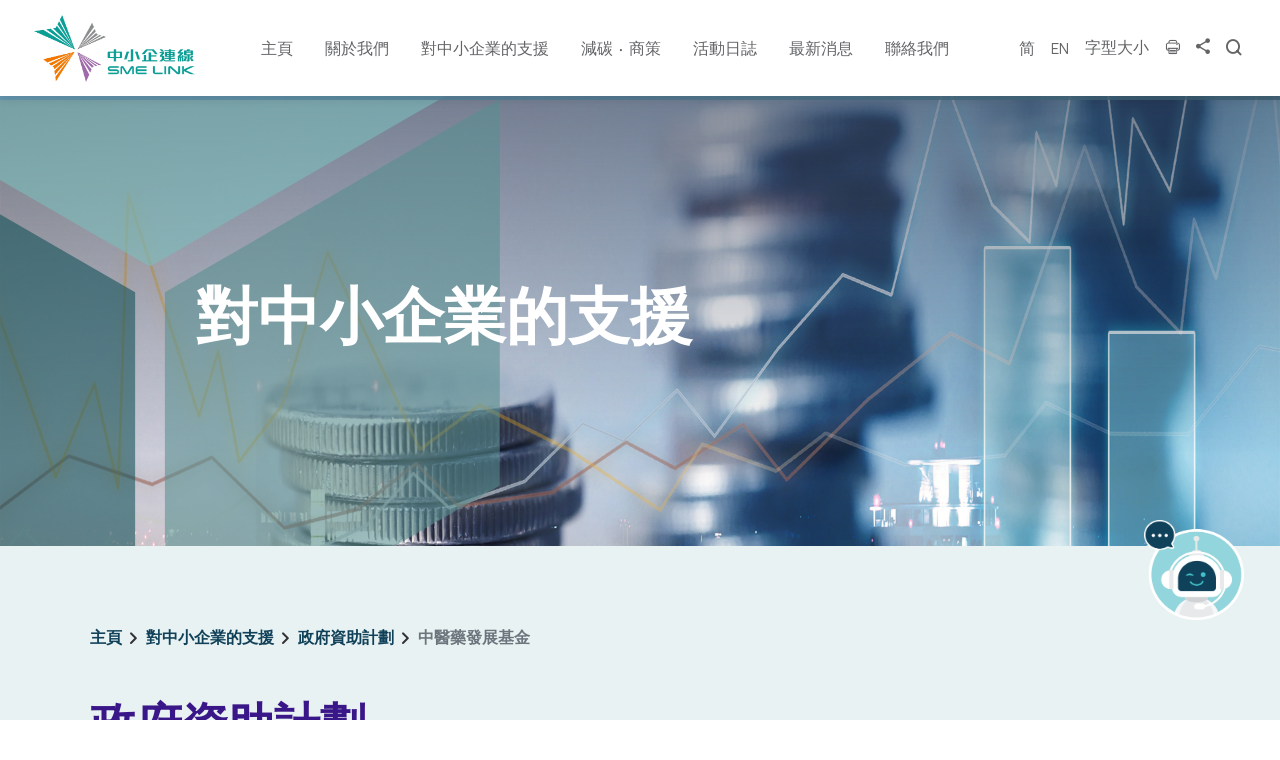

--- FILE ---
content_type: text/html
request_url: https://www.smelink.gov.hk/zh/web/sme-portal/w/chinese-medicine-development-fund-1-1.html
body_size: 21316
content:




































	
		
			<!DOCTYPE html>


























































<html lang="zh-TW" xml:lang="zh-TW" prefix="og: http://ogp.me/ns#">
  <!-- Added by HTTrack --><meta http-equiv="content-type" content="text/html;charset=UTF-8" /><!-- /Added by HTTrack -->
<head>
    <meta http-equiv="X-UA-Compatible" content="IE=edge,chrome=1" />
    <meta name="viewport" content="width=device-width,initial-scale=1, maximum-scale=1, user-scalable=0" />
    <meta name="format-detection" content="telephone=no" />
   
    <!-- twitter meta tags -->
    <!-- twitter meta tags -->

    <!-- facebook meta tags -->
    <!-- facebook meta tags -->
    

    <title>中小企連線 - 中醫藥發展基金</title> 
    <meta property="og:title" content="中小企連線 - 中醫藥發展基金" />
    <meta property="og:image" content="https://www.smelink.gov.hk/o/SME_Theme/images/SME_logo_zh-TW.png" />
	<meta name="twitter:card" content="summary" />
	<meta name="twitter:title" content="中小企連線 - 中醫藥發展基金" />
	<meta name="twitter:image" content="https://www.smelink.gov.hk/o/SME_Theme/images/SME_logo_zh-TW.png" />

    <!-- Scripts -->

    <!-- Fonts -->
    <link rel="preconnect" href="https://fonts.googleapis.com/" />
    <link rel="preconnect" href="https://fonts.gstatic.com/" crossorigin />
    <link
      href="https://fonts.googleapis.com/css2?family=Urbanist:ital,wght@0,400;0,600;0,800;0,900;1,400;1,600;1,800;1,900&amp;display=swap"
      rel="stylesheet"
    />

    <!-- Styles -->
    <link
      data-senna-track="permanent"
      href="../../../../o/product-navigation-simulation-theme-contributor/css/simulation_panel.css?languageId=zh_TW"
      rel="stylesheet"
      type="text/css"
    />
    <link
      data-senna-track="permanent"
      href="../../../../o/product-navigation-product-menu-theme-contributor/product_navigation_product_menu.css?languageId=zh_TW"
      rel="stylesheet"
      type="text/css"
    />
    <link
      data-senna-track="permanent"
      href="../../../../o/product-navigation-control-menu-theme-contributor/product_navigation_control_menu.css?languageId=zh_TW"
      rel="stylesheet"
      type="text/css"
    />
    





































<meta content="text/html; charset=UTF-8" http-equiv="content-type" />












<link data-senna-track="temporary" href="../../../../en/web/sme-portal/w/chinese-medicine-development-fund.html" rel="canonical" />
<link data-senna-track="temporary" href="../../../../zh-CN/web/sme-portal/w/chinese-medicine-development-fund-1-1.html" hreflang="zh-CN" rel="alternate" />
<link data-senna-track="temporary" href="chinese-medicine-development-fund-1-1.html" hreflang="zh-TW" rel="alternate" />
<link data-senna-track="temporary" href="../../../../en/web/sme-portal/w/chinese-medicine-development-fund.html" hreflang="en-US" rel="alternate" />
<link data-senna-track="temporary" href="http://www.smelink.gov.hk/w/chinese-medicine-development-fund-1-1" hreflang="x-default" rel="alternate" />


<link href="../../../../html/favicon.ico" rel="icon" />



<link class="lfr-css-file" data-senna-track="temporary" href="../../../../o/SME_Theme/css/clay-2.css?browserId=other&amp;themeId=SME_Theme_WAR_SME_Theme&amp;minifierType=css&amp;languageId=zh_TW&amp;b=7307&amp;t=1757474992000" id="liferayAUICSS" rel="stylesheet" type="text/css" />



<link data-senna-track="temporary" href="../../../../o/frontend-css-web/main-2.css?browserId=other&amp;themeId=SME_Theme_WAR_SME_Theme&amp;minifierType=css&amp;languageId=zh_TW&amp;b=7307&amp;t=1749627391660" id="liferayPortalCSS" rel="stylesheet" type="text/css" />









	

	





	



	

		<link data-senna-track="temporary" href="http://wcms.smelink.gov.hk/combo?browserId=other&amp;minifierType=&amp;themeId=SME_Theme_WAR_SME_Theme&amp;languageId=zh_TW&amp;b=7307&amp;com_liferay_journal_content_web_portlet_JournalContentPortlet_INSTANCE_xjzz:%2Fcss%2Fmain.css&amp;com_liferay_portal_search_web_search_bar_portlet_SearchBarPortlet_INSTANCE_templateSearch:%2Fcss%2Fmain.css&amp;com_liferay_product_navigation_product_menu_web_portlet_ProductMenuPortlet:%2Fcss%2Fmain.css&amp;com_liferay_product_navigation_user_personal_bar_web_portlet_ProductNavigationUserPersonalBarPortlet:%2Fcss%2Fmain.css&amp;com_liferay_site_navigation_menu_web_portlet_SiteNavigationMenuPortlet:%2Fcss%2Fmain.css&amp;com_liferay_staging_bar_web_portlet_StagingBarPortlet:%2Fcss%2Fmain.css&amp;t=1757474992000" id="324eeea4" rel="stylesheet" type="text/css" />

	







<script data-senna-track="temporary" type="text/javascript">
	// <![CDATA[
		var Liferay = Liferay || {};

		Liferay.Browser = {
			acceptsGzip: function() {
				return true;
			},

			

			getMajorVersion: function() {
				return 0;
			},

			getRevision: function() {
				return '';
			},
			getVersion: function() {
				return '';
			},

			

			isAir: function() {
				return false;
			},
			isChrome: function() {
				return false;
			},
			isEdge: function() {
				return false;
			},
			isFirefox: function() {
				return false;
			},
			isGecko: function() {
				return false;
			},
			isIe: function() {
				return false;
			},
			isIphone: function() {
				return false;
			},
			isLinux: function() {
				return false;
			},
			isMac: function() {
				return false;
			},
			isMobile: function() {
				return false;
			},
			isMozilla: function() {
				return false;
			},
			isOpera: function() {
				return false;
			},
			isRtf: function() {
				return false;
			},
			isSafari: function() {
				return false;
			},
			isSun: function() {
				return false;
			},
			isWebKit: function() {
				return false;
			},
			isWindows: function() {
				return true;
			}
		};

		Liferay.Data = Liferay.Data || {};

		Liferay.Data.ICONS_INLINE_SVG = true;

		Liferay.Data.NAV_SELECTOR = '#navigation';

		Liferay.Data.NAV_SELECTOR_MOBILE = '#navigationCollapse';

		Liferay.Data.isCustomizationView = function() {
			return false;
		};

		Liferay.Data.notices = [
			

			
		];

		Liferay.PortletKeys = {
			DOCUMENT_LIBRARY: 'com_liferay_document_library_web_portlet_DLPortlet',
			DYNAMIC_DATA_MAPPING: 'com_liferay_dynamic_data_mapping_web_portlet_DDMPortlet',
			ITEM_SELECTOR: 'com_liferay_item_selector_web_portlet_ItemSelectorPortlet'
		};

		Liferay.PropsValues = {
			JAVASCRIPT_SINGLE_PAGE_APPLICATION_TIMEOUT: 0,
			NTLM_AUTH_ENABLED: false,
			UPLOAD_SERVLET_REQUEST_IMPL_MAX_SIZE: 104857600
		};

		Liferay.ThemeDisplay = {

			

			
				getLayoutId: function() {
					return '22';
				},

				

				getLayoutRelativeControlPanelURL: function() {
					return '/zh/group/sme-portal/~/control_panel/manage';
				},

				getLayoutRelativeURL: function() {
					return '/zh/web/sme-portal/w/chinese-medicine-development-fund-1-1';
				},
				getLayoutURL: function() {
					return 'http://wcms.smelink.gov.hk/zh/web/sme-portal/w/chinese-medicine-development-fund-1-1';
				},
				getParentLayoutId: function() {
					return '0';
				},
				isControlPanel: function() {
					return false;
				},
				isPrivateLayout: function() {
					return 'false';
				},
				isVirtualLayout: function() {
					return false;
				},
			

			getBCP47LanguageId: function() {
				return 'zh-Hant-TW';
			},
			getCanonicalURL: function() {

				

				return 'http\x3a\x2f\x2fwcms\x2esmelink\x2egov\x2ehk\x2fen\x2fweb\x2fsme-portal\x2fw\x2fchinese-medicine-development-fund';
			},
			getCDNBaseURL: function() {
				return 'http://wcms.smelink.gov.hk';
			},
			getCDNDynamicResourcesHost: function() {
				return '';
			},
			getCDNHost: function() {
				return '';
			},
			getCompanyGroupId: function() {
				return '20123';
			},
			getCompanyId: function() {
				return '20097';
			},
			getDefaultLanguageId: function() {
				return 'en_US';
			},
			getDoAsUserIdEncoded: function() {
				return '';
			},
			getLanguageId: function() {
				return 'zh_TW';
			},
			getParentGroupId: function() {
				return '37392';
			},
			getPathContext: function() {
				return '';
			},
			getPathImage: function() {
				return '/image';
			},
			getPathJavaScript: function() {
				return '/o/frontend-js-web';
			},
			getPathMain: function() {
				return '/zh/c';
			},
			getPathThemeImages: function() {
				return 'http://wcms.smelink.gov.hk/o/SME_Theme/images';
			},
			getPathThemeRoot: function() {
				return '/o/SME_Theme';
			},
			getPlid: function() {
				return '86';
			},
			getPortalURL: function() {
				return 'http://wcms.smelink.gov.hk';
			},
			getScopeGroupId: function() {
				return '37392';
			},
			getScopeGroupIdOrLiveGroupId: function() {
				return '37392';
			},
			getSessionId: function() {
				return '';
			},
			getSiteAdminURL: function() {
				return 'http://wcms.smelink.gov.hk/group/sme-portal/~/control_panel/manage?p_p_lifecycle=0&p_p_state=maximized&p_p_mode=view';
			},
			getSiteGroupId: function() {
				return '37392';
			},
			getURLControlPanel: function() {
				return '/zh/group/control_panel?refererPlid=86';
			},
			getURLHome: function() {
				return 'http\x3a\x2f\x2fwcms\x2esmelink\x2egov\x2ehk\x2fen\x2fweb\x2fsme-portal\x2fhome';
			},
			getUserEmailAddress: function() {
				return '';
			},
			getUserId: function() {
				return '20102';
			},
			getUserName: function() {
				return '';
			},
			isAddSessionIdToURL: function() {
				return false;
			},
			isImpersonated: function() {
				return false;
			},
			isSignedIn: function() {
				return false;
			},
			isStateExclusive: function() {
				return false;
			},
			isStateMaximized: function() {
				return false;
			},
			isStatePopUp: function() {
				return false;
			}
		};

		var themeDisplay = Liferay.ThemeDisplay;

		Liferay.AUI = {

			

			getAvailableLangPath: function() {
				return 'available_languages.jsp?browserId=other&themeId=SME_Theme_WAR_SME_Theme&colorSchemeId=01&languageId=zh_TW&b=7307&t=1768931759582';
			},
			getCombine: function() {
				return false;
			},
			getComboPath: function() {
				return '/combo/?browserId=other&minifierType=&languageId=zh_TW&b=7307&t=1757503840284&';
			},
			getDateFormat: function() {
				return '%Y/%m/%d';
			},
			getEditorCKEditorPath: function() {
				return '/o/frontend-editor-ckeditor-web';
			},
			getFilter: function() {
				var filter = 'raw';

				
					

				return filter;
			},
			getFilterConfig: function() {
				var instance = this;

				var filterConfig = null;

				if (!instance.getCombine()) {
					filterConfig = {
						replaceStr: '.js' + instance.getStaticResourceURLParams(),
						searchExp: '\\.js$'
					};
				}

				return filterConfig;
			},
			getJavaScriptRootPath: function() {
				return '/o/frontend-js-web';
			},
			getLangPath: function() {
				return 'aui_lang.jsp?browserId=other&themeId=SME_Theme_WAR_SME_Theme&colorSchemeId=01&languageId=zh_TW&b=7307&t=1757503840284';
			},
			getPortletRootPath: function() {
				return '/html/portlet';
			},
			getStaticResourceURLParams: function() {
				return '?browserId=other&minifierType=&languageId=zh_TW&b=7307&t=1757503840284';
			}
		};

		Liferay.authToken = 'uz9i7avb';

		

		Liferay.currentURL = '\x2fzh\x2fweb\x2fsme-portal\x2fw\x2fchinese-medicine-development-fund-1-1';
		Liferay.currentURLEncoded = '\x252Fzh\x252Fweb\x252Fsme-portal\x252Fw\x252Fchinese-medicine-development-fund-1-1';
	// ]]>
</script>

<script src="../../../../o/js_loader_config.html?t=1768931780983" type="text/javascript"></script>
<script data-senna-track="permanent" src="../../../../o/frontend-js-aui-web/aui/aui/aui.js" type="text/javascript"></script>
<script data-senna-track="permanent" src="../../../../o/frontend-js-aui-web/liferay/modules.js" type="text/javascript"></script>
<script data-senna-track="permanent" src="../../../../o/frontend-js-aui-web/liferay/aui_sandbox.js" type="text/javascript"></script>
<script data-senna-track="permanent" src="../../../../o/frontend-js-aui-web/aui/attribute-base/attribute-base.js" type="text/javascript"></script>
<script data-senna-track="permanent" src="../../../../o/frontend-js-aui-web/aui/attribute-complex/attribute-complex.js" type="text/javascript"></script>
<script data-senna-track="permanent" src="../../../../o/frontend-js-aui-web/aui/attribute-core/attribute-core.js" type="text/javascript"></script>
<script data-senna-track="permanent" src="../../../../o/frontend-js-aui-web/aui/attribute-observable/attribute-observable.js" type="text/javascript"></script>
<script data-senna-track="permanent" src="../../../../o/frontend-js-aui-web/aui/attribute-extras/attribute-extras.js" type="text/javascript"></script>
<script data-senna-track="permanent" src="../../../../o/frontend-js-aui-web/aui/event-custom-base/event-custom-base.js" type="text/javascript"></script>
<script data-senna-track="permanent" src="../../../../o/frontend-js-aui-web/aui/event-custom-complex/event-custom-complex.js" type="text/javascript"></script>
<script data-senna-track="permanent" src="../../../../o/frontend-js-aui-web/aui/oop/oop.js" type="text/javascript"></script>
<script data-senna-track="permanent" src="../../../../o/frontend-js-aui-web/aui/aui-base-lang/aui-base-lang.js" type="text/javascript"></script>
<script data-senna-track="permanent" src="../../../../o/frontend-js-aui-web/liferay/dependency.js" type="text/javascript"></script>
<script data-senna-track="permanent" src="../../../../o/frontend-js-aui-web/liferay/util.js" type="text/javascript"></script>
<script data-senna-track="permanent" src="../../../../o/frontend-js-aui-web/aui/aui-base-html5-shiv/aui-base-html5-shiv.js" type="text/javascript"></script>
<script data-senna-track="permanent" src="../../../../o/frontend-js-aui-web/aui/arraylist-add/arraylist-add.js" type="text/javascript"></script>
<script data-senna-track="permanent" src="../../../../o/frontend-js-aui-web/aui/arraylist-filter/arraylist-filter.js" type="text/javascript"></script>
<script data-senna-track="permanent" src="../../../../o/frontend-js-aui-web/aui/arraylist/arraylist.js" type="text/javascript"></script>
<script data-senna-track="permanent" src="../../../../o/frontend-js-aui-web/aui/array-extras/array-extras.js" type="text/javascript"></script>
<script data-senna-track="permanent" src="../../../../o/frontend-js-aui-web/aui/array-invoke/array-invoke.js" type="text/javascript"></script>
<script data-senna-track="permanent" src="../../../../o/frontend-js-aui-web/aui/base-base/base-base.js" type="text/javascript"></script>
<script data-senna-track="permanent" src="../../../../o/frontend-js-aui-web/aui/base-pluginhost/base-pluginhost.js" type="text/javascript"></script>
<script data-senna-track="permanent" src="../../../../o/frontend-js-aui-web/aui/classnamemanager/classnamemanager.js" type="text/javascript"></script>
<script data-senna-track="permanent" src="../../../../o/frontend-js-aui-web/aui/datatype-xml-format/datatype-xml-format.js" type="text/javascript"></script>
<script data-senna-track="permanent" src="../../../../o/frontend-js-aui-web/aui/datatype-xml-parse/datatype-xml-parse.js" type="text/javascript"></script>
<script data-senna-track="permanent" src="../../../../o/frontend-js-aui-web/aui/dom-base/dom-base.js" type="text/javascript"></script>
<script data-senna-track="permanent" src="../../../../o/frontend-js-aui-web/aui/dom-core/dom-core.js" type="text/javascript"></script>
<script data-senna-track="permanent" src="../../../../o/frontend-js-aui-web/aui/dom-screen/dom-screen.js" type="text/javascript"></script>
<script data-senna-track="permanent" src="../../../../o/frontend-js-aui-web/aui/dom-style/dom-style.js" type="text/javascript"></script>
<script data-senna-track="permanent" src="../../../../o/frontend-js-aui-web/aui/event-base/event-base.js" type="text/javascript"></script>
<script data-senna-track="permanent" src="../../../../o/frontend-js-aui-web/aui/event-delegate/event-delegate.js" type="text/javascript"></script>
<script data-senna-track="permanent" src="../../../../o/frontend-js-aui-web/aui/event-focus/event-focus.js" type="text/javascript"></script>
<script data-senna-track="permanent" src="../../../../o/frontend-js-aui-web/aui/event-hover/event-hover.js" type="text/javascript"></script>
<script data-senna-track="permanent" src="../../../../o/frontend-js-aui-web/aui/event-key/event-key.js" type="text/javascript"></script>
<script data-senna-track="permanent" src="../../../../o/frontend-js-aui-web/aui/event-mouseenter/event-mouseenter.js" type="text/javascript"></script>
<script data-senna-track="permanent" src="../../../../o/frontend-js-aui-web/aui/event-mousewheel/event-mousewheel.js" type="text/javascript"></script>
<script data-senna-track="permanent" src="../../../../o/frontend-js-aui-web/aui/event-outside/event-outside.js" type="text/javascript"></script>
<script data-senna-track="permanent" src="../../../../o/frontend-js-aui-web/aui/event-resize/event-resize.js" type="text/javascript"></script>
<script data-senna-track="permanent" src="../../../../o/frontend-js-aui-web/aui/event-simulate/event-simulate.js" type="text/javascript"></script>
<script data-senna-track="permanent" src="../../../../o/frontend-js-aui-web/aui/event-synthetic/event-synthetic.js" type="text/javascript"></script>
<script data-senna-track="permanent" src="../../../../o/frontend-js-aui-web/aui/intl/intl.js" type="text/javascript"></script>
<script data-senna-track="permanent" src="../../../../o/frontend-js-aui-web/aui/io-base/io-base.js" type="text/javascript"></script>
<script data-senna-track="permanent" src="../../../../o/frontend-js-aui-web/aui/io-form/io-form.js" type="text/javascript"></script>
<script data-senna-track="permanent" src="../../../../o/frontend-js-aui-web/aui/io-queue/io-queue.js" type="text/javascript"></script>
<script data-senna-track="permanent" src="../../../../o/frontend-js-aui-web/aui/io-upload-iframe/io-upload-iframe.js" type="text/javascript"></script>
<script data-senna-track="permanent" src="../../../../o/frontend-js-aui-web/aui/io-xdr/io-xdr.js" type="text/javascript"></script>
<script data-senna-track="permanent" src="../../../../o/frontend-js-aui-web/aui/json-parse/json-parse.js" type="text/javascript"></script>
<script data-senna-track="permanent" src="../../../../o/frontend-js-aui-web/aui/json-stringify/json-stringify.js" type="text/javascript"></script>
<script data-senna-track="permanent" src="../../../../o/frontend-js-aui-web/aui/node-base/node-base.js" type="text/javascript"></script>
<script data-senna-track="permanent" src="../../../../o/frontend-js-aui-web/aui/node-core/node-core.js" type="text/javascript"></script>
<script data-senna-track="permanent" src="../../../../o/frontend-js-aui-web/aui/node-event-delegate/node-event-delegate.js" type="text/javascript"></script>
<script data-senna-track="permanent" src="../../../../o/frontend-js-aui-web/aui/node-event-simulate/node-event-simulate.js" type="text/javascript"></script>
<script data-senna-track="permanent" src="../../../../o/frontend-js-aui-web/aui/node-focusmanager/node-focusmanager.js" type="text/javascript"></script>
<script data-senna-track="permanent" src="../../../../o/frontend-js-aui-web/aui/node-pluginhost/node-pluginhost.js" type="text/javascript"></script>
<script data-senna-track="permanent" src="../../../../o/frontend-js-aui-web/aui/node-screen/node-screen.js" type="text/javascript"></script>
<script data-senna-track="permanent" src="../../../../o/frontend-js-aui-web/aui/node-style/node-style.js" type="text/javascript"></script>
<script data-senna-track="permanent" src="../../../../o/frontend-js-aui-web/aui/plugin/plugin.js" type="text/javascript"></script>
<script data-senna-track="permanent" src="../../../../o/frontend-js-aui-web/aui/pluginhost-base/pluginhost-base.js" type="text/javascript"></script>
<script data-senna-track="permanent" src="../../../../o/frontend-js-aui-web/aui/pluginhost-config/pluginhost-config.js" type="text/javascript"></script>
<script data-senna-track="permanent" src="../../../../o/frontend-js-aui-web/aui/querystring-stringify-simple/querystring-stringify-simple.js" type="text/javascript"></script>
<script data-senna-track="permanent" src="../../../../o/frontend-js-aui-web/aui/queue-promote/queue-promote.js" type="text/javascript"></script>
<script data-senna-track="permanent" src="../../../../o/frontend-js-aui-web/aui/selector-css2/selector-css2.js" type="text/javascript"></script>
<script data-senna-track="permanent" src="../../../../o/frontend-js-aui-web/aui/selector-css3/selector-css3.js" type="text/javascript"></script>
<script data-senna-track="permanent" src="../../../../o/frontend-js-aui-web/aui/selector-native/selector-native.js" type="text/javascript"></script>
<script data-senna-track="permanent" src="../../../../o/frontend-js-aui-web/aui/selector/selector.js" type="text/javascript"></script>
<script data-senna-track="permanent" src="../../../../o/frontend-js-aui-web/aui/widget-base/widget-base.js" type="text/javascript"></script>
<script data-senna-track="permanent" src="../../../../o/frontend-js-aui-web/aui/widget-htmlparser/widget-htmlparser.js" type="text/javascript"></script>
<script data-senna-track="permanent" src="../../../../o/frontend-js-aui-web/aui/widget-skin/widget-skin.js" type="text/javascript"></script>
<script data-senna-track="permanent" src="../../../../o/frontend-js-aui-web/aui/widget-uievents/widget-uievents.js" type="text/javascript"></script>
<script data-senna-track="permanent" src="../../../../o/frontend-js-aui-web/aui/yui-throttle/yui-throttle.js" type="text/javascript"></script>
<script data-senna-track="permanent" src="../../../../o/frontend-js-aui-web/aui/aui-base-core/aui-base-core.js" type="text/javascript"></script>
<script data-senna-track="permanent" src="../../../../o/frontend-js-aui-web/aui/aui-classnamemanager/aui-classnamemanager.js" type="text/javascript"></script>
<script data-senna-track="permanent" src="../../../../o/frontend-js-aui-web/aui/aui-component/aui-component.js" type="text/javascript"></script>
<script data-senna-track="permanent" src="../../../../o/frontend-js-aui-web/aui/aui-debounce/aui-debounce.js" type="text/javascript"></script>
<script data-senna-track="permanent" src="../../../../o/frontend-js-aui-web/aui/aui-delayed-task-deprecated/aui-delayed-task-deprecated.js" type="text/javascript"></script>
<script data-senna-track="permanent" src="../../../../o/frontend-js-aui-web/aui/aui-event-base/aui-event-base.js" type="text/javascript"></script>
<script data-senna-track="permanent" src="../../../../o/frontend-js-aui-web/aui/aui-event-input/aui-event-input.js" type="text/javascript"></script>
<script data-senna-track="permanent" src="../../../../o/frontend-js-aui-web/aui/aui-form-validator/aui-form-validator.js" type="text/javascript"></script>
<script data-senna-track="permanent" src="../../../../o/frontend-js-aui-web/aui/aui-node-base/aui-node-base.js" type="text/javascript"></script>
<script data-senna-track="permanent" src="../../../../o/frontend-js-aui-web/aui/aui-node-html5/aui-node-html5.js" type="text/javascript"></script>
<script data-senna-track="permanent" src="../../../../o/frontend-js-aui-web/aui/aui-selector/aui-selector.js" type="text/javascript"></script>
<script data-senna-track="permanent" src="../../../../o/frontend-js-aui-web/aui/aui-timer/aui-timer.js" type="text/javascript"></script>
<script data-senna-track="permanent" src="../../../../o/frontend-js-aui-web/liferay/browser_selectors.js" type="text/javascript"></script>
<script data-senna-track="permanent" src="../../../../o/frontend-js-aui-web/liferay/form.js" type="text/javascript"></script>
<script data-senna-track="permanent" src="../../../../o/frontend-js-aui-web/liferay/form_placeholders.js" type="text/javascript"></script>
<script data-senna-track="permanent" src="../../../../o/frontend-js-aui-web/liferay/icon.js" type="text/javascript"></script>
<script data-senna-track="permanent" src="../../../../o/frontend-js-aui-web/liferay/menu.js" type="text/javascript"></script>
<script data-senna-track="permanent" src="../../../../o/frontend-js-aui-web/liferay/notice.js" type="text/javascript"></script>
<script data-senna-track="permanent" src="../../../../o/frontend-js-aui-web/liferay/poller.js" type="text/javascript"></script>
<script data-senna-track="permanent" src="../../../../o/frontend-js-aui-web/aui/async-queue/async-queue.js" type="text/javascript"></script>
<script data-senna-track="permanent" src="../../../../o/frontend-js-aui-web/aui/base-build/base-build.js" type="text/javascript"></script>
<script data-senna-track="permanent" src="../../../../o/frontend-js-aui-web/aui/cookie/cookie.js" type="text/javascript"></script>
<script data-senna-track="permanent" src="../../../../o/frontend-js-aui-web/aui/event-touch/event-touch.js" type="text/javascript"></script>
<script data-senna-track="permanent" src="../../../../o/frontend-js-aui-web/aui/overlay/overlay.js" type="text/javascript"></script>
<script data-senna-track="permanent" src="../../../../o/frontend-js-aui-web/aui/querystring-stringify/querystring-stringify.js" type="text/javascript"></script>
<script data-senna-track="permanent" src="../../../../o/frontend-js-aui-web/aui/widget-child/widget-child.js" type="text/javascript"></script>
<script data-senna-track="permanent" src="../../../../o/frontend-js-aui-web/aui/widget-position-align/widget-position-align.js" type="text/javascript"></script>
<script data-senna-track="permanent" src="../../../../o/frontend-js-aui-web/aui/widget-position-constrain/widget-position-constrain.js" type="text/javascript"></script>
<script data-senna-track="permanent" src="../../../../o/frontend-js-aui-web/aui/widget-position/widget-position.js" type="text/javascript"></script>
<script data-senna-track="permanent" src="../../../../o/frontend-js-aui-web/aui/widget-stack/widget-stack.js" type="text/javascript"></script>
<script data-senna-track="permanent" src="../../../../o/frontend-js-aui-web/aui/widget-stdmod/widget-stdmod.js" type="text/javascript"></script>
<script data-senna-track="permanent" src="../../../../o/frontend-js-aui-web/aui/aui-aria/aui-aria.js" type="text/javascript"></script>
<script data-senna-track="permanent" src="../../../../o/frontend-js-aui-web/aui/aui-io-plugin-deprecated/aui-io-plugin-deprecated.js" type="text/javascript"></script>
<script data-senna-track="permanent" src="../../../../o/frontend-js-aui-web/aui/aui-io-request/aui-io-request.js" type="text/javascript"></script>
<script data-senna-track="permanent" src="../../../../o/frontend-js-aui-web/aui/aui-loading-mask-deprecated/aui-loading-mask-deprecated.js" type="text/javascript"></script>
<script data-senna-track="permanent" src="../../../../o/frontend-js-aui-web/aui/aui-overlay-base-deprecated/aui-overlay-base-deprecated.js" type="text/javascript"></script>
<script data-senna-track="permanent" src="../../../../o/frontend-js-aui-web/aui/aui-overlay-context-deprecated/aui-overlay-context-deprecated.js" type="text/javascript"></script>
<script data-senna-track="permanent" src="../../../../o/frontend-js-aui-web/aui/aui-overlay-manager-deprecated/aui-overlay-manager-deprecated.js" type="text/javascript"></script>
<script data-senna-track="permanent" src="../../../../o/frontend-js-aui-web/aui/aui-overlay-mask-deprecated/aui-overlay-mask-deprecated.js" type="text/javascript"></script>
<script data-senna-track="permanent" src="../../../../o/frontend-js-aui-web/aui/aui-parse-content/aui-parse-content.js" type="text/javascript"></script>
<script data-senna-track="permanent" src="../../../../o/frontend-js-aui-web/liferay/session.js" type="text/javascript"></script>
<script data-senna-track="permanent" src="../../../../o/frontend-js-aui-web/liferay/deprecated.js" type="text/javascript"></script>
<script data-senna-track="permanent" src="../../../../o/frontend-js-web/loader/config.js" type="text/javascript"></script>
<script data-senna-track="permanent" src="http://wcms.smelink.gov.hk/o/frontend-js-web/loader/loader.js" type="text/javascript"></script>
<script data-senna-track="permanent" src="../../../../o/frontend-js-web/liferay/dom_task_runner.js" type="text/javascript"></script>
<script data-senna-track="permanent" src="../../../../o/frontend-js-web/liferay/events.js" type="text/javascript"></script>
<script data-senna-track="permanent" src="../../../../o/frontend-js-web/liferay/lazy_load.js" type="text/javascript"></script>
<script data-senna-track="permanent" src="../../../../o/frontend-js-web/liferay/liferay.js" type="text/javascript"></script>
<script data-senna-track="permanent" src="../../../../o/frontend-js-web/liferay/global.bundle.js" type="text/javascript"></script>
<script data-senna-track="permanent" src="../../../../o/frontend-js-web/liferay/portlet.js" type="text/javascript"></script>
<script data-senna-track="permanent" src="../../../../o/frontend-js-web/liferay/workflow.js" type="text/javascript"></script>




	

	<script data-senna-track="temporary" src="../../../../o/js_bundle_config.html?t=1768931796371" type="text/javascript"></script>


<script data-senna-track="temporary" type="text/javascript">
	// <![CDATA[
		
			
				
		

		

		
	// ]]>
</script>





	
		

			

			
		
		



	
		

			

			
		
	












	

	





	



	

		<script data-senna-track="temporary" src="../../../../o/staging-bar-web/js/staging-2.js?browserId=other&amp;languageId=zh_TW&amp;b=7307&amp;t=1619550720000" type="text/javascript"></script>

	

		<script data-senna-track="temporary" src="../../../../o/staging-bar-web/js/staging_branch-2.js?browserId=other&amp;languageId=zh_TW&amp;b=7307&amp;t=1619550720000" type="text/javascript"></script>

	

		<script data-senna-track="temporary" src="../../../../o/staging-bar-web/js/staging_version-2.js?browserId=other&amp;languageId=zh_TW&amp;b=7307&amp;t=1619550720000" type="text/javascript"></script>

	



















<link class="lfr-css-file" data-senna-track="temporary" href="../../../../o/SME_Theme/css/main-2.css?browserId=other&amp;themeId=SME_Theme_WAR_SME_Theme&amp;minifierType=css&amp;languageId=zh_TW&amp;b=7307&amp;t=1757474992000" id="liferayThemeCSS" rel="stylesheet" type="text/css" />








	<style data-senna-track="temporary" type="text/css">

		

			

		

			

		

			

		

			

		

			

		

			

		

			

		

			

		

			

		

			

		

			

		

			

		

	</style>


<link href="../../../../o/commerce-frontend-js/styles/main.css" rel="stylesheet" type="text/css" /><style data-senna-track="temporary" type="text/css">
</style>
<script type="text/javascript">
// <![CDATA[
Liferay.SPA = Liferay.SPA || {};
Liferay.SPA.cacheExpirationTime = -1;
Liferay.SPA.clearScreensCache = false;
Liferay.SPA.debugEnabled = false;
Liferay.SPA.excludedPaths = ["/c/document_library","/documents","/image"];
Liferay.SPA.loginRedirect = '';
Liferay.SPA.navigationExceptionSelectors = ':not([target="_blank"]):not([data-senna-off]):not([data-resource-href]):not([data-cke-saved-href]):not([data-cke-saved-href])';
Liferay.SPA.requestTimeout = 0;
Liferay.SPA.userNotification = {
	message: '看起來這需要比預期更長的時間。',
	timeout: 30000,
	title: 'Oops'
};
// ]]>
</script><script type="text/javascript">
// <![CDATA[
Liferay.Loader.require('frontend-js-spa-web@4.0.32/liferay/init.es', function(frontendJsSpaWeb4032LiferayInitEs) {
try {
(function() {
var frontendJsSpaWebLiferayInitEs = frontendJsSpaWeb4032LiferayInitEs;
frontendJsSpaWebLiferayInitEs.default.init(
	function(app) {
		app.setPortletsBlacklist({"com_liferay_site_navigation_directory_web_portlet_SitesDirectoryPortlet":true,"com_liferay_nested_portlets_web_portlet_NestedPortletsPortlet":true,"com_liferay_login_web_portlet_LoginPortlet":true,"com_liferay_login_web_portlet_FastLoginPortlet":true});
		app.setValidStatusCodes([221,490,494,499,491,492,493,495,220]);
	}
);
})();
} catch (err) {
	console.error(err);
}
});
// ]]>
</script>



















<script data-senna-track="temporary" type="text/javascript">
	if (window.Analytics) {
		window._com_liferay_document_library_analytics_isViewFileEntry = false;
	}
</script>













<script type="text/javascript">
// <![CDATA[
Liferay.on(
	'ddmFieldBlur', function(event) {
		if (window.Analytics) {
			Analytics.send(
				'fieldBlurred',
				'Form',
				{
					fieldName: event.fieldName,
					focusDuration: event.focusDuration,
					formId: event.formId,
					page: event.page
				}
			);
		}
	}
);

Liferay.on(
	'ddmFieldFocus', function(event) {
		if (window.Analytics) {
			Analytics.send(
				'fieldFocused',
				'Form',
				{
					fieldName: event.fieldName,
					formId: event.formId,
					page: event.page
				}
			);
		}
	}
);

Liferay.on(
	'ddmFormPageShow', function(event) {
		if (window.Analytics) {
			Analytics.send(
				'pageViewed',
				'Form',
				{
					formId: event.formId,
					page: event.page,
					title: event.title
				}
			);
		}
	}
);

Liferay.on(
	'ddmFormSubmit', function(event) {
		if (window.Analytics) {
			Analytics.send(
				'formSubmitted',
				'Form',
				{
					formId: event.formId
				}
			);
		}
	}
);

Liferay.on(
	'ddmFormView', function(event) {
		if (window.Analytics) {
			Analytics.send(
				'formViewed',
				'Form',
				{
					formId: event.formId,
					title: event.title
				}
			);
		}
	}
);
// ]]>
</script>

    
    <!-- scripts -->
    <script charset="UTF-8" src="../../../../o/SME_Theme/js/main.js"></script> 
  </head>

  <body class="other controls-visible  yui3-skin-sam signed-out public-page site">
	<img src="../../../../o/SME_Theme/images/SME_logo_en-US.png" style="display:none;"/>
	<img src="../../../../o/SME_Theme/images/SME_logo_zh-TW.png" style="display:none;"/>
	<img src="../../../../o/SME_Theme/images/SME_logo_zh-CN.png" style="display:none;"/>
















































































    
    <!-- Skip to content -->
    <a
      href="#skip-target"
      title="Skip to main content"
      class="skip-link sr-only sr-only-focusable"
      onclick="document.getElementById('skip-target').focus();"
    >
      Skip to main content
    </a>
    <!-- Skip to content -->

    <!-- header start -->
<div id="nav-header" class="nav-header">
  <div class="container-xxl h-100">
    <div class="header">
      <div class="header-logo">
       

















<div class="journal-content-article " data-analytics-asset-id="138929" data-analytics-asset-title="Header Logo Structure" data-analytics-asset-type="web-content">
	

	
<a href="../home.html">
	<picture data-fileentryid="718096"><source media="(max-width:300px)" srcset="../../../../o/adaptive-media/image/718096/Thumbnail-300x300/SME%20Portal%20Logo-TC%20EN%20v1.png?t=1651566656314" /><source media="(max-width:568px) and (min-width:300px)" srcset="../../../../o/adaptive-media/image/718096/Preview-1000x0/SME%20Portal%20Logo-TC%20EN%20v1.png?t=1651566656314" /><img class="header-SME-logo" alt="中小企連線" data-fileentryid="718096" src="../../../../documents/37392/717702/SME%2bPortal%2bLogo-TC%2bEN%2bv1.png/SME%20Portal%20Logo-TC%20EN%20v1.png?t=1651566656314" title="中小企連線" /></picture>
</a>

</div>



      </div>

      <div class="header-sub-menu-wrapper">
        <div class="header-menu js-menu-bar">

            


            <div class="header-menu__item js-menu-item">
              <a
                href="../home.html"
                
                class="header-menu__link js-menu-link header-menu__link js-menu-link"
                data-lv="1"
              >
                主頁
              </a>

            </div>
            


            <div class="header-menu__item js-menu-item">
              <a
                href="../about-us.html"
                
                class="header-menu__link js-menu-link header-menu__link js-menu-link"
                data-lv="1"
              >
                關於我們
              </a>

            </div>
            


            <div class="header-menu__item js-menu-item has-sub-menu">
              <a
                href="../support-for-smes.html"
                
                class="header-menu__link js-menu-link header-menu__link js-menu-link"
                data-lv="1"
              >
                對中小企業的支援
              </a>

                <div class="header-menu__sub-menu js-sub-menu">
                  <div class="header-menu__sub-menu__column">
                    <div class="header-menu__sub-menu__level-2-item">
                      <a
                        href="../government-funding-schemes.html"
                        class="header-menu__link js-menu-link"
                        data-lv="2"
                      >
                        政府資助計劃
                      </a>
                    </div>
                    
                    <div class="header-menu__sub-menu__level-3-item">
                    </div>
                  </div>
                  <div class="header-menu__sub-menu__column">
                    <div class="header-menu__sub-menu__level-2-item">
                      <a
                        href="../non-financial-assistance.html"
                        class="header-menu__link js-menu-link"
                        data-lv="2"
                      >
                        非財務支援
                      </a>
                    </div>
                    
                    <div class="header-menu__sub-menu__level-3-item">
                    </div>
                  </div>
                  <div class="header-menu__sub-menu__column">
                    <div class="header-menu__sub-menu__level-2-item">
                      <a
                        href="../startups.html"
                        class="header-menu__link js-menu-link"
                        data-lv="2"
                      >
                        初創企業
                      </a>
                    </div>
                    
                    <div class="header-menu__sub-menu__level-3-item">
                    </div>
                  </div>
                  <div class="header-menu__sub-menu__column">
                    <div class="header-menu__sub-menu__level-2-item">
                      <a
                        href="../mainland-market.html"
                        class="header-menu__link js-menu-link"
                        data-lv="2"
                      >
                        內地市場
                      </a>
                    </div>
                    
                    <div class="header-menu__sub-menu__level-3-item">
                    </div>
                  </div>
                  <div class="header-menu__sub-menu__column">
                    <div class="header-menu__sub-menu__level-2-item">
                      <a
                        href="../overseas-markets.html"
                        class="header-menu__link js-menu-link"
                        data-lv="2"
                      >
                        海外市場
                      </a>
                    </div>
                    
                    <div class="header-menu__sub-menu__level-3-item">
                    </div>
                  </div>
                </div>   
            </div>
            


            <div class="header-menu__item js-menu-item has-sub-menu">
              <a
                href="../decarbonisation-business-action.html"
                
                class="header-menu__link js-menu-link header-menu__link js-menu-link"
                data-lv="1"
              >
                減碳 ‧ 商策
              </a>

                <div class="header-menu__sub-menu js-sub-menu">
                  <div class="header-menu__sub-menu__column">
                    <div class="header-menu__sub-menu__level-2-item">
                      <a
                        href="../introduction1.html"
                        class="header-menu__link js-menu-link"
                        data-lv="2"
                      >
                        引言
                      </a>
                    </div>
                    
                    <div class="header-menu__sub-menu__level-3-item">
                    </div>
                  </div>
                  <div class="header-menu__sub-menu__column">
                    <div class="header-menu__sub-menu__level-2-item">
                      <a
                        href="../major-requirements-regulations.html"
                        class="header-menu__link js-menu-link"
                        data-lv="2"
                      >
                        主要要求 / 規定
                      </a>
                    </div>
                    
                    <div class="header-menu__sub-menu__level-3-item">
                    </div>
                  </div>
                  <div class="header-menu__sub-menu__column">
                    <div class="header-menu__sub-menu__level-2-item">
                      <a
                        href="../support-measures-and-technological-solutions.html"
                        class="header-menu__link js-menu-link"
                        data-lv="2"
                      >
                        支援措拖和技術解決方案
                      </a>
                    </div>
                    
                    <div class="header-menu__sub-menu__level-3-item">
                    </div>
                  </div>
                  <div class="header-menu__sub-menu__column">
                    <div class="header-menu__sub-menu__level-2-item">
                      <a
                        href="../solution-providers-market-practitioners.html"
                        class="header-menu__link js-menu-link"
                        data-lv="2"
                      >
                        解決方案提供者及巿場從業員
                      </a>
                    </div>
                    
                    <div class="header-menu__sub-menu__level-3-item">
                    </div>
                  </div>
                  <div class="header-menu__sub-menu__column">
                    <div class="header-menu__sub-menu__level-2-item">
                      <a
                        href="../funding-support.html"
                        class="header-menu__link js-menu-link"
                        data-lv="2"
                      >
                        資助計劃
                      </a>
                    </div>
                    
                    <div class="header-menu__sub-menu__level-3-item">
                    </div>
                  </div>
                  <div class="header-menu__sub-menu__column">
                    <div class="header-menu__sub-menu__level-2-item">
                      <a
                        href="../search-tool.html"
                        class="header-menu__link js-menu-link"
                        data-lv="2"
                      >
                        搜尋工具
                      </a>
                    </div>
                    
                    <div class="header-menu__sub-menu__level-3-item">
                    </div>
                  </div>
                </div>   
            </div>
            


            <div class="header-menu__item js-menu-item">
              <a
                href="../events-activities.html"
                
                class="header-menu__link js-menu-link header-menu__link js-menu-link"
                data-lv="1"
              >
                活動日誌
              </a>

            </div>
            


            <div class="header-menu__item js-menu-item">
              <a
                href="../news.html"
                
                class="header-menu__link js-menu-link header-menu__link js-menu-link"
                data-lv="1"
              >
                最新消息
              </a>

            </div>
            


            <div class="header-menu__item js-menu-item">
              <a
                href="../contact-us.html"
                
                class="header-menu__link js-menu-link header-menu__link js-menu-link"
                data-lv="1"
              >
                聯絡我們
              </a>

            </div>

        </div>

        <div class="header-action">
          <a 
            href="javascript:;" 
            class="header-action__link js-header-action__locale js-hide-current-locale" 
            data-locale="zh"
            title="繁體中文"
          >
           繁
          </a>
          <a 
            href="javascript:;" 
            class="header-action__link js-header-action__locale js-hide-current-locale" 
            data-locale="zh-CN"
            title="简体中文"
          >
            简
          </a>
          <a 
            href="javascript:;" 
            class="header-action__link js-header-action__locale js-hide-current-locale" 
            data-locale="en"
            title="English"
          >
            EN
          </a>










































	

	<div class="portlet-boundary portlet-boundary_com_liferay_site_navigation_menu_web_portlet_SiteNavigationMenuPortlet_  portlet-static portlet-static-end portlet-barebone portlet-navigation " id="p_p_id_com_liferay_site_navigation_menu_web_portlet_SiteNavigationMenuPortlet_INSTANCE_text_size_navigation_menu_">
		<span id="p_com_liferay_site_navigation_menu_web_portlet_SiteNavigationMenuPortlet_INSTANCE_text_size_navigation_menu"></span>




	

	
		
			






































	
		
<section class="portlet" id="portlet_com_liferay_site_navigation_menu_web_portlet_SiteNavigationMenuPortlet_INSTANCE_text_size_navigation_menu">


	<div class="portlet-content">


		
			<div class=" portlet-content-container">
				


	<div class="portlet-body">



	
		
			
				
					



















































	

				

				
					
						


	

		




















	

		

		
			
					    <a href="../text-size.html" class="header-action__link">
	        字型大小
	    </a>

			
			
		
	
	
	
	


	
	
					
				
			
		
	
	


	</div>

			</div>
		
	</div>
</section>
	

		
		







	</div>







          <a
            href="javascript:;"
            class="header-action__link js-print"
            aria-label="列印"
            title="列印"
          >
            <i class="icon-print"></i>
          </a>

          <div class="dropdown header-action__dropdown">
            <a
              href="javascript:;"
              class="header-action__link dropdown-toggle"
              role="button"
              aria-label="分享"
              id="header-share-dropdown"
              data-toggle="dropdown"
              aria-haspopup="true"
              aria-expanded="false"
              data-offset="0,15"
              title="分享"
            >
              <i class="icon-share"></i>
            </a>

            <div
              class="dropdown-menu dropdown-menu-right"
              aria-labelledby="header-share-dropdown"
              role="menu"
            >
              <div class="share-links" role="none">
                <a
                  class="
                    share-links__link
                    js-share-link
                    share-links__link--email
                  "
                  href="javascript:;"
                  role="menuitem"
                  >郵箱</a
                >
                <a
                  class="share-links__link js-share-link share-links__link--fb"
                  href="javascript:;"
                  role="menuitem"
                  >Facebook</a
                >
                <a
                  class="share-links__link js-share-link share-links__link--wa"
                  href="javascript:;"
                  role="menuitem"
                  >Whatsapp</a
                >
                <a
                  class="share-links__link js-share-link share-links__link--wb"
                  href="javascript:;"
                  role="menuitem"
                  >微博</a
                >
                <a
                  class="share-links__link js-share-link share-links__link--wc"
                  href="javascript:;"
                  role="menuitem"
                  >微信</a
                >
                <a
                  class="share-links__link js-share-link share-links__link--tw"
                  href="javascript:;"
                  role="menuitem"
                  >Twitter</a
                >
              </div>
            </div>
          </div>

          <a
            href="javascript:;"
            class="header-action__link js-open-search-bar"
            aria-label="搜尋"
            title="搜尋"
          >
            <i class="icon-search"></i>
          </a>
        </div>

        <!-- mobile -->
        <div class="header-mobile js-header-mobile">
          <a
            href="javascript:;"
            class="header-action__link js-open-search-bar"
            aria-label="搜尋"
            title="搜尋"
          >
            <i class="icon-search"></i>
          </a>

          <div
            class="
              dropdown
              header-action__dropdown header-action__link--hide-on-desktop
            "
          >
            <a
              href="javascript:;"
              class="header-action__link dropdown-toggle"
              aria-label="語言"
              role="button"
              id="header-language-dropdown"
              data-toggle="dropdown"
              aria-haspopup="true"
              aria-expanded="false"
              data-offset="0,5"
              title="語言"
            >
              <i class="icon-global"></i>
            </a>

            <div
              class="dropdown-menu dropdown-menu-right"
              aria-labelledby="header-language-dropdown"
              role="menu"
            >
              <a data-locale="zh" class="dropdown-item js-header-action__locale js-hide-current-locale" href="javascript:;" role="menuitem" title="繁體中文"
                >繁</a
              >
              <a data-locale="zh-CN" class="dropdown-item js-header-action__locale js-hide-current-locale" href="javascript:;" role="menuitem" title="简体中文"
                >简</a
              >
              <a data-locale="en" class="dropdown-item js-header-action__locale js-hide-current-locale" href="javascript:;" role="menuitem" title="English"
                >EN</a
              >
            </div>
          </div>

          <div class="dropdown header-action__dropdown">
            <a
              href="javascript:;"
              class="header-action__link dropdown-toggle"
              role="button"
              aria-label="分享"
              id="header-share-dropdown2"
              data-toggle="dropdown"
              aria-haspopup="true"
              aria-expanded="false"
              data-offset="0,15"
              title="分享"
            >
              <i class="icon-share"></i>
            </a>

            <div
              class="dropdown-menu dropdown-menu-right"
              aria-labelledby="header-share-dropdown2"
              role="menu"
            >
              <div class="share-links" role="none">
                <a
                  class="
                    share-links__link
                    js-share-link
                    share-links__link--email
                  "
                  href="javascript:;"
                  role="menuitem"
                  >郵箱</a
                >
                <a
                  class="share-links__link js-share-link share-links__link--fb"
                  href="javascript:;"
                  role="menuitem"
                  >Facebook</a
                >
                <a
                  class="share-links__link js-share-link share-links__link--wa"
                  href="javascript:;"
                  role="menuitem"
                  >Whatsapp</a
                >
                <a
                  class="share-links__link js-share-link share-links__link--wb"
                  href="javascript:;"
                  role="menuitem"
                  >微博</a
                >
                <a
                  class="share-links__link js-share-link share-links__link--wc"
                  href="javascript:;"
                  role="menuitem"
                  >微信</a
                >
                <a
                  class="share-links__link js-share-link share-links__link--tw"
                  href="javascript:;"
                  role="menuitem"
                  >Twitter</a
                >
              </div>
            </div>
          </div>

          <a
            href="javascript:;"
            class="mobile-menu-toggle header-action__link js-open-mobile-menu"
            aria-label="選單 "
            title="選單 "
          >
            <i class="icon-menu"></i>
          </a>

          <div class="header-menu header-menu--mobile js-mobile-menu">
            <!-- mobile z-index controls -->
            <div
              class="menu-first-focus js-menu-first-focus"
              tabindex="0"
            ></div>

            <!-- mobile close -->
            <a
              href="javascript:;"
              class="mobile-menu__close js-close-mobile-menu"
              aria-label="關閉"
              title="關閉"
            >
              <i class="icon-close"></i>
            </a>

            


              <div class="header-menu__item js-menu-item">

                <a href="../home.html" class="header-menu__link js-menu-link" data-lv="1">
                  主頁
                </a>

              </div>
            


              <div class="header-menu__item js-menu-item">

                <a href="../about-us.html" class="header-menu__link js-menu-link" data-lv="1">
                  關於我們
                </a>

              </div>
            


              <div class="header-menu__item js-menu-item has-sub-menu">
                  <div class="header-menu__link-wrapper">

                <a href="../support-for-smes.html" class="header-menu__link js-menu-link" data-lv="1">
                  對中小企業的支援
                </a>

                    <a
                      href="javascript:;"
                      class="header-menu__arrow js-menu-link js-menu-arrow"
                      
                      title="對中小企業的支援"
                    ></a>
                  </div>
                  
                  <div class="header-menu__sub-menu js-sub-menu">
                    <div class="header-menu__sub-menu__column">
                      <div class="header-menu__sub-menu__level-2-item">
                        <a
                          href="../government-funding-schemes.html"
                          class="header-menu__link js-menu-link"
                          data-lv="2"
                        >
                          政府資助計劃
                        </a>
                      </div>

                    </div>
                    <div class="header-menu__sub-menu__column">
                      <div class="header-menu__sub-menu__level-2-item">
                        <a
                          href="../non-financial-assistance.html"
                          class="header-menu__link js-menu-link"
                          data-lv="2"
                        >
                          非財務支援
                        </a>
                      </div>

                    </div>
                    <div class="header-menu__sub-menu__column">
                      <div class="header-menu__sub-menu__level-2-item">
                        <a
                          href="../startups.html"
                          class="header-menu__link js-menu-link"
                          data-lv="2"
                        >
                          初創企業
                        </a>
                      </div>

                    </div>
                    <div class="header-menu__sub-menu__column">
                      <div class="header-menu__sub-menu__level-2-item">
                        <a
                          href="../mainland-market.html"
                          class="header-menu__link js-menu-link"
                          data-lv="2"
                        >
                          內地市場
                        </a>
                      </div>

                    </div>
                    <div class="header-menu__sub-menu__column">
                      <div class="header-menu__sub-menu__level-2-item">
                        <a
                          href="../overseas-markets.html"
                          class="header-menu__link js-menu-link"
                          data-lv="2"
                        >
                          海外市場
                        </a>
                      </div>

                    </div>
                  </div>
              </div>
            


              <div class="header-menu__item js-menu-item has-sub-menu">
                  <div class="header-menu__link-wrapper">

                <a href="../decarbonisation-business-action.html" class="header-menu__link js-menu-link" data-lv="1">
                  減碳 ‧ 商策
                </a>

                    <a
                      href="javascript:;"
                      class="header-menu__arrow js-menu-link js-menu-arrow"
                      
                      title="對中小企業的支援"
                    ></a>
                  </div>
                  
                  <div class="header-menu__sub-menu js-sub-menu">
                    <div class="header-menu__sub-menu__column">
                      <div class="header-menu__sub-menu__level-2-item">
                        <a
                          href="../introduction1.html"
                          class="header-menu__link js-menu-link"
                          data-lv="2"
                        >
                          引言
                        </a>
                      </div>

                    </div>
                    <div class="header-menu__sub-menu__column">
                      <div class="header-menu__sub-menu__level-2-item">
                        <a
                          href="../major-requirements-regulations.html"
                          class="header-menu__link js-menu-link"
                          data-lv="2"
                        >
                          主要要求 / 規定
                        </a>
                      </div>

                    </div>
                    <div class="header-menu__sub-menu__column">
                      <div class="header-menu__sub-menu__level-2-item">
                        <a
                          href="../support-measures-and-technological-solutions.html"
                          class="header-menu__link js-menu-link"
                          data-lv="2"
                        >
                          支援措拖和技術解決方案
                        </a>
                      </div>

                    </div>
                    <div class="header-menu__sub-menu__column">
                      <div class="header-menu__sub-menu__level-2-item">
                        <a
                          href="../solution-providers-market-practitioners.html"
                          class="header-menu__link js-menu-link"
                          data-lv="2"
                        >
                          解決方案提供者及巿場從業員
                        </a>
                      </div>

                    </div>
                    <div class="header-menu__sub-menu__column">
                      <div class="header-menu__sub-menu__level-2-item">
                        <a
                          href="../funding-support.html"
                          class="header-menu__link js-menu-link"
                          data-lv="2"
                        >
                          資助計劃
                        </a>
                      </div>

                    </div>
                    <div class="header-menu__sub-menu__column">
                      <div class="header-menu__sub-menu__level-2-item">
                        <a
                          href="../search-tool.html"
                          class="header-menu__link js-menu-link"
                          data-lv="2"
                        >
                          搜尋工具
                        </a>
                      </div>

                    </div>
                  </div>
              </div>
            


              <div class="header-menu__item js-menu-item">

                <a href="../events-activities.html" class="header-menu__link js-menu-link" data-lv="1">
                  活動日誌
                </a>

              </div>
            


              <div class="header-menu__item js-menu-item">

                <a href="../news.html" class="header-menu__link js-menu-link" data-lv="1">
                  最新消息
                </a>

              </div>
            


              <div class="header-menu__item js-menu-item">

                <a href="../contact-us.html" class="header-menu__link js-menu-link" data-lv="1">
                  聯絡我們
                </a>

              </div>

            <!-- mobile z-index controls -->
            <div class="menu-last-focus js-menu-last-focus" tabindex="0"></div>
          </div>
        </div>
      </div>

      <div class="header-action-bar search-bar js-search-bar">
        <div class="container search-bar__container">
          <form action="https://www.search.gov.hk/result" target="_blank" class="search-bar__form">
          
    <input type="hidden" name="gp1" value="smelink_home">
	<input type="hidden" name="gp0" value="smelink_home">
	<input type="hidden" name="web" value="this">
	<input type="hidden" name="tpl_id" value="stdsearch">
	<input type="hidden" name="ui_charset" value="utf-8">
	
            <input
              type="text"
              name="query"
              title="輸入關鍵字"
              class="form-control search-bar__input js-search-bar__input"
              placeholder="輸入關鍵字"
            />
            
    <input type="hidden" class="search-bar__ui_lang" name="ui_lang" value="">
     
            <div class="input-group-append">
              <button
                class="search-bar__button"
                type="submit"
                aria-label="搜尋"
                title="搜尋"
              >
                <i class="icon-search"></i>
              </button>
            </div>
          </form>
        </div>

        <a
          href="javascript:;"
          class="search-bar__close js-close-search-bar"
          aria-label="關閉"
          title="關閉"
        >
          <i class="icon-close"></i>
        </a>
      </div>
    </div>
  </div>
</div>
    <!-- header end -->

    <!-- body start -->



















<div class="journal-content-article " data-analytics-asset-id="57025" data-analytics-asset-title="Homepage Vertical Navigation" data-analytics-asset-type="web-content">
	

	<div class="sec-shortcut js-sec-shortcut">
        <div class="sec-shortcut__item">
        <h2 class="sec-shortcut__item-label">對中小企業的支援</h2>
        <a href="#sec-support-for-smes" class="sec-shortcut__link">
          <span class="sr-only">對中小企業的支援</span>
        </a>
      </div>
      <div class="sec-shortcut__item">
        <h2 class="sec-shortcut__item-label">最新消息</h2>
        <a href="#sec-news-for-sme" class="sec-shortcut__link">
          <span class="sr-only">最新消息</span>
        </a>
      </div>
      <div class="sec-shortcut__item">
        <h2 class="sec-shortcut__item-label">活動日誌</h2>
        <a href="#sec-event-calendar" class="sec-shortcut__link">
          <span class="sr-only">活動日誌</span>
        </a>
      </div>
</div>
</div>




    <div class="page-weather js-page-weather d-none">
      <div class="container-xxl page-weather__container">
        <div class="page-weather__item weather-icons js-weather-icons">
          <span>
            <img
              src="../../../../o/SME_Theme/images/weather/sunny-periods.png"
              alt=""
            />
          </span>
        </div>
        <div class="page-weather__item weather-temp-top js-weather-temp-top">
          <span class="js-page-weather__data">--蝪</span>
        </div>
        <div class="page-weather__item weather-humidity js-weather-humidity">
          <span>
            濕度: <span class="js-page-weather__data">--%</span>
          </span>
        </div>
        <div class="page-weather__item weather-last-update js-weather-last-update">
          <span>
            更新時間: <span class="js-page-weather__data"> --:--</span>
          </span>
        </div>
      </div>
    </div>

    <!-- Target for "skip to content" -->
    <div id="skip-target" class="sr-only">The detail of this page</div>
    <!-- Target for "skip to content" -->
    
    
    <div class="events-inner-a js-homepage-events-a hide">
       <p>
        <strong>
          最新活動即將公佈。
        </strong>
       </p>
    </div>
    
    
    <main class="">

































	

		


















	
	

		

		
			
		

		
			
			
				<div class="layout-content portlet-layout" id="main-content" role="main">
					

























	

	<div class="">

				

				

					

					

						

						<div class=" mb-lg-0 ml-lg-0 mr-lg-0 mt-lg-0 pb-lg-0 pl-lg-0 pr-lg-0 pt-lg-0" style="box-sizing: border-box;border-style: solid; border-width: 0px;opacity: 1.0;">
							<div id="fragment-0-mack" >







































	

	<div class="portlet-boundary portlet-boundary_com_liferay_journal_content_web_portlet_JournalContentPortlet_  portlet-static portlet-static-end decorate portlet-journal-content " id="p_p_id_com_liferay_journal_content_web_portlet_JournalContentPortlet_INSTANCE_mack_">
		<span id="p_com_liferay_journal_content_web_portlet_JournalContentPortlet_INSTANCE_mack"></span>




	

	
		
			






































	
		
<section class="portlet" id="portlet_com_liferay_journal_content_web_portlet_JournalContentPortlet_INSTANCE_mack">

	<div class="portlet-content">

			<div class="autofit-float autofit-row portlet-header">
				

					<div class="autofit-col autofit-col-end">
						<div class="autofit-section">
							<div class="visible-interaction">
	
		

		

		

		
	
</div>
						</div>
					</div>
				
			</div>

		
			<div class=" portlet-content-container">
				


	<div class="portlet-body">



	
		
			
				
					



















































	

				

				
					
						


	

		
































	
	
		
			
			
				
					
					
					

						

						<div class="" data-fragments-editor-item-id="20132-44438" data-fragments-editor-item-type="fragments-editor-mapped-item">
							

















<div class="journal-content-article " data-analytics-asset-id="165014" data-analytics-asset-title="Government Funding Schemes Page Banner" data-analytics-asset-type="web-content">
	

	<section class="header-padding page-landing-section">
    <div class="page-landing-section__icon"></div>

    <div class="page-landing-section__inner">
        <div class="page-title">
            <div class="container-xxl">
                <h1 class="page-title__inner h2-sm h1-xl">
                    <span class="d-block">對中小企業的支援</span>
                </h1>
            </div>
        </div>
    	    <div class="page-landing-section__background" style="background-image: url('../../../../documents/37392/717676/Government%2bFunding%2bSchemes%2bPage%2bBanner.jpg/Government%20Funding%20Schemes%20Page%20Banner.jpg?t=1655387617467')"></div>
    </div>
</section>
</div>





							
						</div>
					
				
			
		
	




	

	

	

	

	

	




	
	
					
				
			
		
	
	


	</div>

			</div>
		
	</div>
</section>
	

		
		







	</div>






</div>
						</div>
					
				
			</div>
		
		
		
	



	
		
		
		
		
		
			<div class="">

				

				

					

					

						

						<div class=" mb-lg-0 ml-lg-0 mr-lg-0 mt-lg-0 pb-lg-0 pl-lg-0 pr-lg-0 pt-lg-0" style="box-sizing: border-box;border-style: solid; border-width: 0px;opacity: 1.0;">
							



































<div class="journal-content-article " data-analytics-asset-id="87774" data-analytics-asset-title="中醫藥發展基金" data-analytics-asset-type="web-content">
	

	
<div class="position-relative py-5">
  <div class="bg-inside-page-top bg-inside-page-bottom">
    <div class="container">

      <nav
        aria-label="breadcrumb"
        data-aos="fade-up"
        class="aos-init aos-animate"
      >
        <ol class="breadcrumb">
          <li class="breadcrumb-item">
            <a href="../../../../en/web/sme-portal/home.html">主頁</a>
          </li>


          <li class="breadcrumb-item">
            <a href="../support-for-smes.html">
              對中小企業的支援
            </a>
          </li>

          <li class="breadcrumb-item">
            <a href="../government-funding-schemes.html">
              政府資助計劃
            </a>
          </li>


          <li class="breadcrumb-item active">
              中醫藥發展基金
          </li>
        </ol>
      </nav>

      <h2 data-aos="fade-up" class="inside-page-title mb-7 aos-init aos-animate">
        政府資助計劃
      </h2>

      <div
        class="services-card services-card--detail aos-init aos-animate"
        data-aos="fade-up"
      >

        <div class="services-card__head">
          <div class="services-card__head__title">
            <div class="h3">
              中醫藥發展基金
            </div>
          </div>
          <div class="services-card__head__icons">
              <img
                alt="中醫藥發展基金"
                data-fileentryid="720540"
                src="../../../../documents/37392/720459/7%2b(tc).jpg/7%20(tc).jpg?t=1646624110811"
                style="max-height: 100px;"
              />
          </div>
        </div>
        <div class="services-card__body">

            <div class="services-card__item">
              <div
                class="services-card__item__title aos-init aos-animate"
                data-aos="fade-up"
              >
                <div class="services-card__item__icon">
                  <i class="icon-archery-target-bold text-primary-1"></i>
                </div>
                <div class="h4 text-primary-1 mb-0">目的</div>
              </div>
              <div
                class="services-card__item__content aos-init aos-animate"
                data-aos="fade-up"
              >
                <p>促進中醫界和中藥界的發展，提高業界整體水平，為中醫藥業培訓人才，支持中醫藥有關的研究，並加深市民對中醫藥的認識。</p>
              </div>
            </div>

            <div class="services-card__item">
              <div
                class="services-card__item__title aos-init aos-animate"
                data-aos="fade-up"
              >
                <div class="services-card__item__icon">
                  <i class="icon-detail text-primary-1"></i>
                </div>
                <div class="h4 text-primary-1 mb-0">
                  詳情
                </div>
              </div>
              <div
                class="services-card__item__content aos-init aos-animate"
                data-aos="fade-up"
              >
                <p>中醫藥發展基金下設有「企業支援計劃」及「行業支援計劃」。</p>

<p><u><strong>企業支援計劃</strong></u><br />
企業支援計劃下分為4個項目，包括：</p>

<ul>
	<li><strong><a href="https://www.cmdevfund.hk/content.php?mid=3&amp;id=153" target="_blank">中醫藥從業員培訓資助計劃</a></strong>及<strong><a href="https://www.cmdevfund.hk/content.php?mid=3&amp;id=260" target="_blank">改善中醫診所設施資助計劃</a></strong></li>
	<li><strong><a href="https://www.cmdevfund.hk/content.php?mid=3&amp;id=17" target="_blank">中成藥生產質量管理系統優化資助計劃</a></strong></li>
	<li><strong><a href="https://www.cmdevfund.hk/content.php?mid=3&amp;id=169" target="_blank">中成藥註冊支援計劃</a></strong></li>
	<li><strong><a href="https://www.cmdevfund.hk/content.php?mid=3&amp;id=263" target="_blank">改善倉庫管理、物流和服務資助計劃</a></strong></li>
</ul>

<p><u><strong>行業支援計劃</strong></u><br />
行業支援計劃下分為2個計劃，包括：</p>

<ul>
	<li><strong><a href="https://www.cmdevfund.hk/content.php?mid=4&amp;id=22" target="_blank">中醫藥行業培訓資助計劃及中醫藥推廣資助計劃</a></strong></li>
	<li><strong><a href="https://www.cmdevfund.hk/content.php?mid=4&amp;id=23" target="_blank">中醫藥應用調研及研究資助計劃</a></strong></li>
</ul>
              </div>
            </div>

            <div class="services-card__item">
              <div
                class="services-card__item__title aos-init aos-animate"
                data-aos="fade-up"
              >
                <div class="services-card__item__icon">
                  <i class="icon-detail-check text-primary-1"></i>
                </div>
                <div class="h4 text-primary-1 mb-0">
                  申請資格及要求
                </div>
              </div>
              <div
                class="services-card__item__content aos-init aos-animate"
                data-aos="fade-up"
              >
                <p><u><strong>企業支援計劃</strong></u></p>

<ul>
	<li>在職中醫師、相關護理人員及中藥業從業員</li>
	<li>中醫診所</li>
	<li>中成藥製造及批發商及中藥材零售及批發商</li>
</ul>

<p><u><strong>行業支援計劃</strong></u></p>

<ul>
	<li>非牟利組織（包括但不限於中醫藥相關的專業團體、商會或學會等組織）、本地大學及已註冊的高等教育院校</li>
</ul>
              </div>
            </div>

            <div class="services-card__item">
              <div
                class="services-card__item__title aos-init aos-animate"
                data-aos="fade-up"
              >
                <div class="services-card__item__icon">
                  <i class="icon-clock text-primary-1"></i>
                </div>
                <div class="h4 text-primary-1 mb-0">
                  申請程序
                </div>
              </div>
              <div
                class="services-card__item__content aos-init aos-animate"
                data-aos="fade-up"
              >
                <ul>
	<li>中醫藥發展基金全年接受申請。</li>
</ul>

<p>申請人須將已填妥的申請表格及有關證明文件以郵寄、電郵或經<strong><a href="https://www.cmdevfund.hk/reg/reg-main.php" target="_blank">網上登記系統</a></strong>（只適用於中醫藥從業員培訓資助計劃）送交執行機構。詳情請瀏覽個別計劃的網頁。</p>
              </div>
            </div>

            <div class="services-card__item">
              <div class="services-card__item__title aos-init" data-aos="fade-up">
                <div class="services-card__item__icon">
                  <i class="icon-building text-primary-1"></i>
                </div>
                <div class="h4 text-primary-1 mb-0">
                  執行機構
                </div>
              </div>
              <div class="services-card__item__content aos-init" data-aos="fade-up">
                香港生產力促進局
              </div>
            </div>

            <div class="services-card__item">
              <div class="services-card__item__title aos-init" data-aos="fade-up">
                <div class="services-card__item__icon">
                  <i class="icon-www text-primary-1"></i>
                </div>
                <div class="h4 text-primary-1 mb-0">
                  相關網頁
                </div>
              </div>
              <div class="services-card__item__content aos-init" data-aos="fade-up">
                <p>
                  <a href="https://www.cmdevfund.hk/main.php" target="_blank"
                    >https://www.cmdevfund.hk/main.php</a
                  >
                </p>
              </div>
            </div>
          <div class="services-card__item">
            <div class="services-card__item__content w-100 text-center aos-init aos-animate" data-aos="fade-up">
                <a href="https://www.cmdevfund.hk/main.php" target="_blank">
                    <button class="btn btn-primary btn__lg mt-3">計劃須知</button>
                </a>
            </div>
          </div>
        </div>
      </div>
    </div>

  </div>
</div>
<div id="copyToFooter" class="d-none">

2024-10-16
</div>
<script>

try {
  (($) => {
    function changeLocaleBreadcrumb(url) {

	const locationOrigin = location.origin;
    const lang = document.querySelector("html").getAttribute("lang");
    const localesArr = ["en", "en-US", "zh", "zh-TW", "zh-CN"];
    const localeMap = {
        "en": "/en/",
        "en-US": "/en/",
        "zh": "/zh/",
        "zh-TW": "/zh/",
        "zh-CN": "/zh-CN/"
    }
      let locationPath = url;
	  locationPath = "/"+url.replaceAll("http://wcms.smelink.gov.hk/zh/web/sme-portal/","");

      // fix url missing locale
      let urlHasLocale = locationPath.indexOf('http://wcms.smelink.gov.hk/en-US/') > -1
        || locationPath.indexOf('http://wcms.smelink.gov.hk/en/') > -1
        || locationPath.indexOf('http://wcms.smelink.gov.hk/zh/') > -1
        || locationPath.indexOf('http://wcms.smelink.gov.hk/zh-TW/') > -1
        || locationPath.indexOf('zh-CN') > -1

      if (!urlHasLocale) {
        let pathArray = locationPath.split("http://wcms.smelink.gov.hk/");
        pathArray.shift();
        pathArray.unshift(lang);
        locationPath = "/" + pathArray.join("http://wcms.smelink.gov.hk/");
      }

      if (locationPath.indexOf('http://wcms.smelink.gov.hk/en-US/') > -1) {
        locationPath = locationPath.replace("http://wcms.smelink.gov.hk/en-US/", "http://wcms.smelink.gov.hk/en/");
      }

      if (locationPath.indexOf('http://wcms.smelink.gov.hk/zh-TW/') > -1) {
        locationPath = locationPath.replace("http://wcms.smelink.gov.hk/zh-TW/", "http://wcms.smelink.gov.hk/zh/");
      }

      if (localeMap[lang]) {
        const newPath = locationPath.replace("http://wcms.smelink.gov.hk/en/", localeMap[lang])
        const newLocation = newPath;

        return newLocation;
      }
    }
	if($(".breadcrumb-item a[href*='/web/sme-portal/home']").length>0)
	$(".breadcrumb-item a[href*='/web/sme-portal/home']").attr("href",changeLocaleBreadcrumb($(".breadcrumb-item a[href*='/web/sme-portal/home']").attr("href")));
	})(window.jQuery);
} catch (e) {
  console.log(e);
}
</script>
</div>




						</div>
					
				
			</div>


				<div>
			
		
	


<form action="#" aria-hidden="true" class="hide" id="hrefFm" method="post" name="hrefFm"><span></span><input hidden type="submit"/></form>

	
    </main>
    <!-- body end -->

    <!-- footer start -->
<footer>
  <a
    href="#nav-header"
    class="back-to-top js-back-to-top"
    aria-label="back to top"
  ></a>

  <div class="container">
    <div class="footer text-primary-1 pb-3">
      
      

















<div class="journal-content-article " data-analytics-asset-id="147862" data-analytics-asset-title="Footer Useful links Carousel" data-analytics-asset-type="web-content">
	

	<div class="useful-links">
  <div class="useful-links__title">
    有用連結
  </div>

  <div class="useful-links__swiper position-relative js-useful-links__swiper">
    <div class="swiper-container js-footer-useful-swiper">
      <div class="swiper-wrapper">

              <div class="swiper-slide">
                <a href="https://www.policyaddress.gov.hk/2025/tc/index.html" target="_blank">
                  <picture data-fileentryid="862670"><source media="(max-width:182px)" srcset="/o/adaptive-media/image/862670/Preview-1000x0/PA2025_182x68_TC.png?t=1758162629375" /><source media="(max-width:182px) and (min-width:182px)" srcset="/o/adaptive-media/image/862670/Thumbnail-300x300/PA2025_182x68_TC.png?t=1758162629375" /><img 
                    alt="2025年施政報告" 
                    data-fileentryid="862670" 
                    src="../../../../documents/37392/715709/PA2025_182x68_TC.png/PA2025_182x68_TC.png?t=1758162629375"
                    title="2025年施政報告"
                  /></picture>
                </a>
              </div>
              <div class="swiper-slide">
                <a href="https://www.budget.gov.hk/consultation26/chi/index.html" target="_blank">
                  <picture data-fileentryid="905079"><source media="(max-width:182px)" srcset="/o/adaptive-media/image/905079/Preview-1000x0/Budget26-27_182x68_TC.png?t=1765966194562" /><source media="(max-width:182px) and (min-width:182px)" srcset="/o/adaptive-media/image/905079/Thumbnail-300x300/Budget26-27_182x68_TC.png?t=1765966194562" /><img 
                    alt="Budget26-27 Public Consultation" 
                    data-fileentryid="905079" 
                    src="../../../../documents/37392/715709/Budget26-27_182x68_TC.png/Budget26-27_182x68_TC.png?t=1765966194562"
                    title="Budget26-27 Public Consultation"
                  /></picture>
                </a>
              </div>
              <div class="swiper-slide">
                <a href="https://www.success.tid.gov.hk/tc_landing.html" target="_blank">
                  <picture data-fileentryid="39159"><source media="(max-width:182px)" srcset="/o/adaptive-media/image/39159/Preview-1000x0/1.jpg?t=1638513014178" /><source media="(max-width:182px) and (min-width:182px)" srcset="/o/adaptive-media/image/39159/Thumbnail-300x300/1.jpg?t=1638513014178" /><img 
                    alt="中小企業支援與諮詢中心" 
                    data-fileentryid="39159" 
                    src="../../../../documents/39106/39157/1.jpg/1.jpg?t=1638513014178"
                    title="中小企業支援與諮詢中心"
                  /></picture>
                </a>
              </div>
              <div class="swiper-slide">
                <a href="https://smesupport.hktdc.com/tc/s/sme-centre" target="_blank">
                  <picture data-fileentryid="39164"><source media="(max-width:182px)" srcset="/o/adaptive-media/image/39164/Preview-1000x0/2.jpg?t=1638513014214" /><source media="(max-width:182px) and (min-width:182px)" srcset="/o/adaptive-media/image/39164/Thumbnail-300x300/2.jpg?t=1638513014214" /><img 
                    alt="香港貿易發展局中小企服務中心" 
                    data-fileentryid="39164" 
                    src="../../../../documents/39106/39157/2.jpg/2.jpg?t=1638513014214"
                    title="香港貿易發展局中小企服務中心"
                  /></picture>
                </a>
              </div>
              <div class="swiper-slide">
                <a href="https://www.hkpc.org/zh-HK/support-resource/sme-one/smeone-main" target="_blank">
                  <picture data-fileentryid="39169"><source media="(max-width:182px)" srcset="/o/adaptive-media/image/39169/Preview-1000x0/3.jpg?t=1638513014245" /><source media="(max-width:182px) and (min-width:182px)" srcset="/o/adaptive-media/image/39169/Thumbnail-300x300/3.jpg?t=1638513014245" /><img 
                    alt="中小企一站通" 
                    data-fileentryid="39169" 
                    src="../../../../documents/39106/39157/3.jpg/3.jpg?t=1638513014245"
                    title="中小企一站通"
                  /></picture>
                </a>
              </div>
              <div class="swiper-slide">
                <a href="https://www.hkstp.org/zh-hk/programmes/funding/tecone" target="_blank">
                  <picture data-fileentryid="717245"><source media="(max-width:182px)" srcset="/o/adaptive-media/image/717245/Preview-1000x0/TecONE_182x68.png?t=1729243852583" /><source media="(max-width:182px) and (min-width:182px)" srcset="/o/adaptive-media/image/717245/Thumbnail-300x300/TecONE_182x68.png?t=1729243852583" /><img 
                    alt="TecONE" 
                    data-fileentryid="717245" 
                    src="../../../../documents/37392/715709/TecONE_182x68.png/TecONE_182x68.png?t=1729243852583"
                    title="TecONE"
                  /></picture>
                </a>
              </div>
              <div class="swiper-slide">
                <a href="https://smereachout.hkpc.org/" target="_blank">
                  <picture data-fileentryid="716034"><source media="(max-width:182px)" srcset="/o/adaptive-media/image/716034/Preview-1000x0/5.jpg?t=1648549228585" /><source media="(max-width:182px) and (min-width:182px)" srcset="/o/adaptive-media/image/716034/Thumbnail-300x300/5.jpg?t=1648549228585" /><img 
                    alt="中小企資援組" 
                    data-fileentryid="716034" 
                    src="../../../../documents/37392/715709/5.jpg/5.jpg?t=1648549228585"
                    title="中小企資援組"
                  /></picture>
                </a>
              </div>
              <div class="swiper-slide">
                <a href="https://www1.tradesinglewindow.hk/portal/tc/index.html" target="_blank">
                  <picture data-fileentryid="716186"><source media="(max-width:182px)" srcset="/o/adaptive-media/image/716186/Preview-1000x0/TSW+logo.png?t=1665566234355" /><source media="(max-width:182px) and (min-width:182px)" srcset="/o/adaptive-media/image/716186/Thumbnail-300x300/TSW+logo.png?t=1665566234355" /><img 
                    alt="貿易單一窗口" 
                    data-fileentryid="716186" 
                    src="../../../../documents/37392/715709/TSW%2blogo.png/TSW%20logo.png?t=1665566234355"
                    title="貿易單一窗口"
                  /></picture>
                </a>
              </div>
              <div class="swiper-slide">
                <a href="https://www.innovationhub.hk/zh-hk" target="_blank">
                  <picture data-fileentryid="716254"><source media="(max-width:182px)" srcset="/o/adaptive-media/image/716254/Preview-1000x0/%28182x68%29+%28TC%29+Innovation+Hub.png?t=1666924153089" /><source media="(max-width:182px) and (min-width:182px)" srcset="/o/adaptive-media/image/716254/Thumbnail-300x300/%28182x68%29+%28TC%29+Innovation+Hub.png?t=1666924153089" /><img 
                    alt="創新意念 匯聚香港" 
                    data-fileentryid="716254" 
                    src="../../../../documents/37392/715709/(182x68)%2b(TC)%2bInnovation%2bHub.png/(182x68)%20(TC)%20Innovation%20Hub.png?t=1666924153089"
                    title="創新意念 匯聚香港"
                  /></picture>
                </a>
              </div>
              <div class="swiper-slide">
                <a href="https://bee.hkpc.org/tc/" target="_blank">
                  <picture data-fileentryid="716416"><source media="(max-width:182px)" srcset="/o/adaptive-media/image/716416/Preview-1000x0/BEE-Biz-Expands-Easy-182x68.png?t=1672301196186" /><source media="(max-width:182px) and (min-width:182px)" srcset="/o/adaptive-media/image/716416/Thumbnail-300x300/BEE-Biz-Expands-Easy-182x68.png?t=1672301196186" /><img 
                    alt="資助易" 
                    data-fileentryid="716416" 
                    src="../../../../documents/37392/715709/BEE-Biz-Expands-Easy-182x68.png/BEE-Biz-Expands-Easy-182x68.png?t=1672301196186"
                    title="資助易"
                  /></picture>
                </a>
              </div>

      </div>
    </div>
    <div class="swiper-button-prev js-swiper-button-prev"></div>
    <div class="swiper-button-next js-swiper-button-next"></div>
   <div class="swiper-pagination js-swiper-pagination"></div>
  </div>
</div>
</div>




      <div
        class="
          footer-info
          d-flex
          justify-content-end justify-content-lg-between
          align-items-end
          mt-5 mt-lg-4
        "
      >
        <div class="text-left d-none d-lg-block">
          <div class="">
            
        








































	

	<div class="portlet-boundary portlet-boundary_com_liferay_site_navigation_menu_web_portlet_SiteNavigationMenuPortlet_  portlet-static portlet-static-end portlet-barebone portlet-navigation " id="p_p_id_com_liferay_site_navigation_menu_web_portlet_SiteNavigationMenuPortlet_INSTANCE_secondary_navigation_menu_">
		<span id="p_com_liferay_site_navigation_menu_web_portlet_SiteNavigationMenuPortlet_INSTANCE_secondary_navigation_menu"></span>




	

	
		
			






































	
		
<section class="portlet" id="portlet_com_liferay_site_navigation_menu_web_portlet_SiteNavigationMenuPortlet_INSTANCE_secondary_navigation_menu">


	<div class="portlet-content">


		
			<div class=" portlet-content-container">
				


	<div class="portlet-body">



	
		
			
				
					



















































	

				

				
					
						


	

		




















	

		

		
			
				        <a href="../home.html">主頁</a>
        
            <span class="footer__bottom-sp">|</span>
        <a href="../sitemap.html">網頁指南</a>
        
            <span class="footer__bottom-sp">|</span>
        <a href="../important-notices.html">重要告示</a>
        
            <span class="footer__bottom-sp">|</span>
        <a href="../privacy-policy.html">私隱政策</a>

			
			
		
	
	
	
	


	
	
					
				
			
		
	
	


	</div>

			</div>
		
	</div>
</section>
	

		
		







	</div>






            
          </div>


















<div class="journal-content-article " data-analytics-asset-id="77824" data-analytics-asset-title="Footer Copyright" data-analytics-asset-type="web-content">
	

	<div class="">
  © 版權屬香港特別行政區政府工業貿易署所有（二零二二年）
</div>

<script>
$( document ).ready(function() {
    //console.log( "ready!" );
    $(".copyRightFooter:lang(zh-TW)").text("© 版權屬香港特別行政區政府工業貿易署所有（二零二二年）");
    $(".copyRightFooter:lang(zh-CN)").text("© 版權屬香港特別行政區政府工業貿易署所有（二零二二年）");
    $(".copyRightFooter:lang(en-US)").text("© 版權屬香港特別行政區政府工業貿易署所有（二零二二年）");
});



//console.log("calling from Footer Copyright")
</script>
</div>



        </div>

        <div class="text-right">


















<div class="journal-content-article " data-analytics-asset-id="62810" data-analytics-asset-title="Footer Right Site List" data-analytics-asset-type="web-content">
	

	<div class="d-flex flex-wrap justify-content-end mb-2">
	    <a 
	      href="https://www.brandhk.gov.hk/zh-hk/主頁/投資者和企業家" 
	      title="香港品牌形象 - 亞洲國際都會" 
	      target="_blank"
	    >
          <picture data-fileentryid="714468"><source media="(max-width:217px)" srcset="/o/adaptive-media/image/714468/Preview-1000x0/brandhk.gif?t=1659596404028" /><source media="(max-width:217px) and (min-width:217px)" srcset="/o/adaptive-media/image/714468/Thumbnail-300x300/brandhk.gif?t=1659596404028" /><img 
            class="footer-logo ml-4 mt-2"
            alt="香港品牌形象 - 亞洲國際都會" 
            data-fileentryid="714468" 
            src="../../../../documents/37392/714052/brandhk.gif/brandhk.gif?t=1659596404028" 
            title="香港品牌形象 - 亞洲國際都會"
          /></picture>
        </a>
	    <a 
	      href="https://www.w3.org/WAI/WCAG2AA-Conformance" 
	      title="遵守2A級無障礙圖示，萬維網聯盟（W3C）- 無障礙網頁倡議（WAI） Web Content Accessibility Guidelines 2.1" 
	      target="_blank"
	    >
          <picture data-fileentryid="714090"><source media="(max-width:138px)" srcset="/o/adaptive-media/image/714090/Preview-1000x0/w3c.jpg?t=1645501484039" /><source media="(max-width:138px) and (min-width:138px)" srcset="/o/adaptive-media/image/714090/Thumbnail-300x300/w3c.jpg?t=1645501484039" /><img 
            class="footer-logo ml-4 mt-2"
            alt="遵守2A級無障礙圖示，萬維網聯盟（W3C）- 無障礙網頁倡議（WAI） Web Content Accessibility Guidelines 2.1" 
            data-fileentryid="714090" 
            src="../../../../documents/37392/714052/w3c.jpg/w3c.jpg?t=1645501484039" 
            title="遵守2A級無障礙圖示，萬維網聯盟（W3C）- 無障礙網頁倡議（WAI） Web Content Accessibility Guidelines 2.1"
          /></picture>
        </a>
	    <a 
	      href="https://www.caringcompany.org.hk/b5_index.php" 
	      title="caringorganisation 同心展關懷" 
	      target="_blank"
	    >
          <picture data-fileentryid="714082"><source media="(max-width:126px)" srcset="/o/adaptive-media/image/714082/Preview-1000x0/corg.jpg?t=1645501474937" /><source media="(max-width:126px) and (min-width:126px)" srcset="/o/adaptive-media/image/714082/Thumbnail-300x300/corg.jpg?t=1645501474937" /><img 
            class="footer-logo ml-4 mt-2"
            alt="caringorganisation 同心展關懷" 
            data-fileentryid="714082" 
            src="../../../../documents/37392/714052/corg.jpg/corg.jpg?t=1645501474937" 
            title="caringorganisation 同心展關懷"
          /></picture>
        </a>
</div>
</div>



	      
          <div class="d-lg-none mb-2">
      








































	

	<div class="portlet-boundary portlet-boundary_com_liferay_site_navigation_menu_web_portlet_SiteNavigationMenuPortlet_  portlet-static portlet-static-end portlet-barebone portlet-navigation " id="p_p_id_com_liferay_site_navigation_menu_web_portlet_SiteNavigationMenuPortlet_INSTANCE_secondary_navigation_menu2_">
		<span id="p_com_liferay_site_navigation_menu_web_portlet_SiteNavigationMenuPortlet_INSTANCE_secondary_navigation_menu2"></span>




	

	
		
			






































	
		
<section class="portlet" id="portlet_com_liferay_site_navigation_menu_web_portlet_SiteNavigationMenuPortlet_INSTANCE_secondary_navigation_menu2">


	<div class="portlet-content">


		
			<div class=" portlet-content-container">
				


	<div class="portlet-body">



	
		
			
				
					



















































	

				

				
					
						


	

		




















	

		

		
			
				        <a href="../home.html">主頁</a>
        
            <span class="footer__bottom-sp">|</span>
        <a href="../sitemap.html">網頁指南</a>
        
            <span class="footer__bottom-sp">|</span>
        <a href="../important-notices.html">重要告示</a>
        
            <span class="footer__bottom-sp">|</span>
        <a href="../privacy-policy.html">私隱政策</a>

			
			
		
	
	
	
	


	
	
					
				
			
		
	
	


	</div>

			</div>
		
	</div>
</section>
	

		
		







	</div>






          </div>

          <div class="d-lg-none mb-2 copyRightFooter">
            Copyright © 2022 Hong Kong Trade and Industry Department. All rights
            reserved. 
          </div>
          <div id="lastReview" init="false">
              
          </div>
        </div>
      </div>
    </div>
  </div>
</footer>    <!-- footer end -->

    <!-- fixed buttons
    <div class="fixed-buttons js-fixed-buttons">
      <a href="javascript:;" class="bot" aria-label="Open chat bot">
        <div class="bot-icon"></div>

        <div class="message-count">1</div>

        <div class="messages">
          <span> How can I help you? </span>
        </div>
      </a>
    </div>
     -->

    <!-- share wechat popup -->
    <div class="wc-qrcode">
      <p>隢敺桐縑銝剜���雁蝣潛敺���...�誑��澈</p>
      <div id="wc-qrcode"></div>
    </div>
    
    
    <!-- share wechat popup -->

















































































	

	





	



	









	

	





	



	









<script type="text/javascript">
// <![CDATA[

	
		

			

			
		
	

// ]]>
</script>













<script type="text/javascript">
	// <![CDATA[

		

		Liferay.currentURL = '\x2fzh\x2fweb\x2fsme-portal\x2fw\x2fchinese-medicine-development-fund-1-1';
		Liferay.currentURLEncoded = '\x252Fzh\x252Fweb\x252Fsme-portal\x252Fw\x252Fchinese-medicine-development-fund-1-1';

	// ]]>
</script>



	

	

	<script type="text/javascript">
		// <![CDATA[
			
				

				

				
			
		// ]]>
	</script>












	

	

		

		
	


<script type="text/javascript">
// <![CDATA[
(function() {var $ = AUI.$;var _ = AUI._;
	var onDestroyPortlet = function () {
		Liferay.detach('messagePosted', onMessagePosted);
		Liferay.detach('destroyPortlet', onDestroyPortlet);
	};

	Liferay.on('destroyPortlet', onDestroyPortlet);

	var onMessagePosted = function (event) {
		if (window.Analytics) {
			Analytics.send('posted', 'Comment', {
				className: event.className,
				classPK: event.classPK,
				commentId: event.commentId,
				text: event.text,
			});
		}
	};

	Liferay.on('messagePosted', onMessagePosted);
})();(function() {var $ = AUI.$;var _ = AUI._;
	var pathnameRegexp = /\/documents\/(\d+)\/(\d+)\/(.+?)\/([^&]+)/;

	function handleDownloadClick(event) {
		if (event.target.nodeName.toLowerCase() === 'a' && window.Analytics) {
			var anchor = event.target;
			var match = pathnameRegexp.exec(anchor.pathname);

			var fileEntryId =
				anchor.dataset.analyticsFileEntryId ||
				(anchor.parentElement &&
					anchor.parentElement.dataset.analyticsFileEntryId);

			if (fileEntryId && match) {
				var getParameterValue = function (parameterName) {
					var result = null;

					anchor.search
						.substr(1)
						.split('&')
						.forEach(function (item) {
							var tmp = item.split('=');

							if (tmp[0] === parameterName) {
								result = decodeURIComponent(tmp[1]);
							}
						});

					return result;
				};

				Analytics.send('documentDownloaded', 'Document', {
					groupId: match[1],
					fileEntryId: fileEntryId,
					preview: !!window._com_liferay_document_library_analytics_isViewFileEntry,
					title: decodeURIComponent(match[3].replace(/\+/gi, ' ')),
					version: getParameterValue('version'),
				});
			}
		}
	}

	Liferay.once('destroyPortlet', function () {
		document.body.removeEventListener('click', handleDownloadClick);
	});

	Liferay.once('portletReady', function () {
		document.body.addEventListener('click', handleDownloadClick);
	});
})();(function() {var $ = AUI.$;var _ = AUI._;
	var onVote = function (event) {
		if (window.Analytics) {
			Analytics.send('VOTE', 'Ratings', {
				className: event.className,
				classPK: event.classPK,
				ratingType: event.ratingType,
				score: event.score,
			});
		}
	};

	var onDestroyPortlet = function () {
		Liferay.detach('ratings:vote', onVote);
		Liferay.detach('destroyPortlet', onDestroyPortlet);
	};

	Liferay.on('ratings:vote', onVote);
	Liferay.on('destroyPortlet', onDestroyPortlet);
})();(function() {var $ = AUI.$;var _ = AUI._;
	var onShare = function (data) {
		if (window.Analytics) {
			Analytics.send('shared', 'SocialBookmarks', {
				className: data.className,
				classPK: data.classPK,
				type: data.type,
				url: data.url,
			});
		}
	};

	var onDestroyPortlet = function () {
		Liferay.detach('socialBookmarks:share', onShare);
		Liferay.detach('destroyPortlet', onDestroyPortlet);
	};

	Liferay.on('socialBookmarks:share', onShare);
	Liferay.on('destroyPortlet', onDestroyPortlet);
})();
	if (window.svg4everybody && Liferay.Data.ICONS_INLINE_SVG) {
		svg4everybody(
			{
				polyfill: true,
				validate: function (src, svg, use) {
					return !src || !src.startsWith('#');
				}
			}
		);
	}

	
		Liferay.Portlet.register('com_liferay_site_navigation_menu_web_portlet_SiteNavigationMenuPortlet_INSTANCE_secondary_navigation_menu2');
	

	Liferay.Portlet.onLoad(
		{
			canEditTitle: false,
			columnPos: 0,
			isStatic: 'end',
			namespacedId: 'p_p_id_com_liferay_site_navigation_menu_web_portlet_SiteNavigationMenuPortlet_INSTANCE_secondary_navigation_menu2_',
			portletId: 'com_liferay_site_navigation_menu_web_portlet_SiteNavigationMenuPortlet_INSTANCE_secondary_navigation_menu2',
			refreshURL: '\x2fzh\x2fc\x2fportal\x2frender_portlet\x3fp_l_id\x3d86\x26p_p_id\x3dcom_liferay_site_navigation_menu_web_portlet_SiteNavigationMenuPortlet_INSTANCE_secondary_navigation_menu2\x26p_p_lifecycle\x3d0\x26p_t_lifecycle\x3d0\x26p_p_state\x3dnormal\x26p_p_mode\x3dview\x26p_p_col_id\x3dnull\x26p_p_col_pos\x3dnull\x26p_p_col_count\x3dnull\x26p_p_static\x3d1\x26p_p_isolated\x3d1\x26currentURL\x3d\x252Fzh\x252Fweb\x252Fsme-portal\x252Fw\x252Fchinese-medicine-development-fund-1-1\x26settingsScope\x3dportletInstance',
			refreshURLData: {}
		}
	);

	
		Liferay.Portlet.register('com_liferay_journal_content_web_portlet_JournalContentPortlet_INSTANCE_mack');
	

	Liferay.Portlet.onLoad(
		{
			canEditTitle: false,
			columnPos: 0,
			isStatic: 'end',
			namespacedId: 'p_p_id_com_liferay_journal_content_web_portlet_JournalContentPortlet_INSTANCE_mack_',
			portletId: 'com_liferay_journal_content_web_portlet_JournalContentPortlet_INSTANCE_mack',
			refreshURL: '\x2fzh\x2fc\x2fportal\x2frender_portlet\x3fp_l_id\x3d86\x26p_p_id\x3dcom_liferay_journal_content_web_portlet_JournalContentPortlet_INSTANCE_mack\x26p_p_lifecycle\x3d0\x26p_t_lifecycle\x3d0\x26p_p_state\x3dnormal\x26p_p_mode\x3dview\x26p_p_col_id\x3dnull\x26p_p_col_pos\x3dnull\x26p_p_col_count\x3dnull\x26p_p_static\x3d1\x26p_p_isolated\x3d1\x26currentURL\x3d\x252Fzh\x252Fweb\x252Fsme-portal\x252Fw\x252Fchinese-medicine-development-fund-1-1\x26settingsScope\x3dportletInstance',
			refreshURLData: {}
		}
	);

	
		Liferay.Portlet.register('com_liferay_site_navigation_menu_web_portlet_SiteNavigationMenuPortlet_INSTANCE_text_size_navigation_menu');
	

	Liferay.Portlet.onLoad(
		{
			canEditTitle: false,
			columnPos: 0,
			isStatic: 'end',
			namespacedId: 'p_p_id_com_liferay_site_navigation_menu_web_portlet_SiteNavigationMenuPortlet_INSTANCE_text_size_navigation_menu_',
			portletId: 'com_liferay_site_navigation_menu_web_portlet_SiteNavigationMenuPortlet_INSTANCE_text_size_navigation_menu',
			refreshURL: '\x2fzh\x2fc\x2fportal\x2frender_portlet\x3fp_l_id\x3d86\x26p_p_id\x3dcom_liferay_site_navigation_menu_web_portlet_SiteNavigationMenuPortlet_INSTANCE_text_size_navigation_menu\x26p_p_lifecycle\x3d0\x26p_t_lifecycle\x3d0\x26p_p_state\x3dnormal\x26p_p_mode\x3dview\x26p_p_col_id\x3dnull\x26p_p_col_pos\x3dnull\x26p_p_col_count\x3dnull\x26p_p_static\x3d1\x26p_p_isolated\x3d1\x26currentURL\x3d\x252Fzh\x252Fweb\x252Fsme-portal\x252Fw\x252Fchinese-medicine-development-fund-1-1\x26settingsScope\x3dportletInstance',
			refreshURLData: {}
		}
	);

	
		Liferay.Portlet.register('com_liferay_site_navigation_menu_web_portlet_SiteNavigationMenuPortlet_INSTANCE_secondary_navigation_menu');
	

	Liferay.Portlet.onLoad(
		{
			canEditTitle: false,
			columnPos: 0,
			isStatic: 'end',
			namespacedId: 'p_p_id_com_liferay_site_navigation_menu_web_portlet_SiteNavigationMenuPortlet_INSTANCE_secondary_navigation_menu_',
			portletId: 'com_liferay_site_navigation_menu_web_portlet_SiteNavigationMenuPortlet_INSTANCE_secondary_navigation_menu',
			refreshURL: '\x2fzh\x2fc\x2fportal\x2frender_portlet\x3fp_l_id\x3d86\x26p_p_id\x3dcom_liferay_site_navigation_menu_web_portlet_SiteNavigationMenuPortlet_INSTANCE_secondary_navigation_menu\x26p_p_lifecycle\x3d0\x26p_t_lifecycle\x3d0\x26p_p_state\x3dnormal\x26p_p_mode\x3dview\x26p_p_col_id\x3dnull\x26p_p_col_pos\x3dnull\x26p_p_col_count\x3dnull\x26p_p_static\x3d1\x26p_p_isolated\x3d1\x26currentURL\x3d\x252Fzh\x252Fweb\x252Fsme-portal\x252Fw\x252Fchinese-medicine-development-fund-1-1\x26settingsScope\x3dportletInstance',
			refreshURLData: {}
		}
	);
Liferay.Loader.require('metal-dom/src/all/dom', 'frontend-js-web/liferay/toast/commands/OpenToast.es', function(metalDomSrcAllDom, frontendJsWebLiferayToastCommandsOpenToastEs) {
try {
(function() {
var dom = metalDomSrcAllDom;
var $ = AUI.$;var _ = AUI._;
	var focusInPortletHandler = dom.delegate(
		document,
		'focusin',
		'.portlet',
		function(event) {
			dom.addClasses(dom.closest(event.delegateTarget, '.portlet'), 'open');
		}
	);

	var focusOutPortletHandler = dom.delegate(
		document,
		'focusout',
		'.portlet',
		function(event) {
			dom.removeClasses(dom.closest(event.delegateTarget, '.portlet'), 'open');
		}
	);

})();
(function() {
var toastCommands = frontendJsWebLiferayToastCommandsOpenToastEs;
var $ = AUI.$;var _ = AUI._;
			AUI().use(
				'liferay-session',
				function() {
					Liferay.Session = new Liferay.SessionBase(
						{
							autoExtend: true,
							redirectOnExpire: false,
							redirectUrl: 'http\x3a\x2f\x2fwcms\x2esmelink\x2egov\x2ehk\x2fen\x2fweb\x2fsme-portal\x2fhome',
							sessionLength: 890,
							warningLength: 0
						}
					);

					
				}
			);
		
})();
} catch (err) {
	console.error(err);
}
});AUI().use('liferay-menu', 'aui-base', function(A) {(function() {var $ = AUI.$;var _ = AUI._;
	if (A.UA.mobile) {
		Liferay.Util.addInputCancel();
	}
})();(function() {var $ = AUI.$;var _ = AUI._;
	new Liferay.Menu();

	var liferayNotices = Liferay.Data.notices;

	for (var i = 0; i < liferayNotices.length; i++) {
		Liferay.Util.openToast(liferayNotices[i]);
	}

})();});
// ]]>
</script>









<script src="../../../../o/SME_Theme/js/main-3.js?browserId=other&amp;languageId=zh_TW&amp;b=7307&amp;t=1757474992000" type="text/javascript"></script>




<script type="text/javascript">
	// <![CDATA[
		AUI().use(
			'aui-base',
			function(A) {
				var frameElement = window.frameElement;

				if (frameElement && frameElement.getAttribute('id') === 'simulationDeviceIframe') {
					A.getBody().addClass('lfr-has-simulation-panel');
				}
			}
		);
	// ]]>
</script><script type="text/javascript">
// <![CDATA[
Liferay.Loader.require('frontend-js-tooltip-support-web@3.0.4/index', function(frontendJsTooltipSupportWeb304Index) {
try {
(function() {
var TooltipSupport = frontendJsTooltipSupportWeb304Index;
TooltipSupport.default()
})();
} catch (err) {
	console.error(err);
}
});
// ]]>
</script><script type="text/javascript">
// <![CDATA[
Liferay.Loader.require('frontend-js-tabs-support-web@1.0.8/index', function(frontendJsTabsSupportWeb108Index) {
try {
(function() {
var TabsProvider = frontendJsTabsSupportWeb108Index;
TabsProvider.default()
})();
} catch (err) {
	console.error(err);
}
});
// ]]>
</script><script type="text/javascript">
// <![CDATA[
Liferay.Loader.require('frontend-js-dropdown-support-web@1.0.8/index', function(frontendJsDropdownSupportWeb108Index) {
try {
(function() {
var DropdownProvider = frontendJsDropdownSupportWeb108Index;
DropdownProvider.default()
})();
} catch (err) {
	console.error(err);
}
});
// ]]>
</script><script type="text/javascript">
// <![CDATA[
Liferay.Loader.require('frontend-js-alert-support-web@1.0.7/index', function(frontendJsAlertSupportWeb107Index) {
try {
(function() {
var AlertProvider = frontendJsAlertSupportWeb107Index;
AlertProvider.default()
})();
} catch (err) {
	console.error(err);
}
});
// ]]>
</script><script type="text/javascript">
// <![CDATA[
Liferay.Loader.require('remote-app-support-web@1.0.5/index', function(remoteAppSupportWeb105Index) {
try {
(function() {
var RemoteAppSupport = remoteAppSupportWeb105Index;
RemoteAppSupport.default()
})();
} catch (err) {
	console.error(err);
}
});
// ]]>
</script><script type="text/javascript">
// <![CDATA[
Liferay.Loader.require('frontend-js-collapse-support-web@1.0.10/index', function(frontendJsCollapseSupportWeb1010Index) {
try {
(function() {
var CollapseProvider = frontendJsCollapseSupportWeb1010Index;
CollapseProvider.default()
})();
} catch (err) {
	console.error(err);
}
});
// ]]>
</script>	
	
	


















<div class="journal-content-article " data-analytics-asset-id="126613" data-analytics-asset-title="Chatbot Structure" data-analytics-asset-type="web-content">
	

	    <script>
    try {
    	(function (t, e) {
    		function getParameterByName(name, url) {
    			if (!url) url = window.location.href;
    			name = name.replace(/[\[\]]/g, '\\$&');
    			var regex = new RegExp('[?&]' + name + '(=([^&#]*)|&|#|$)'),
    					results = regex.exec(url);
    			if (!results) return null;
    			if (!results[2]) return '';
    			return decodeURIComponent(results[2].replace(/\+/g, ' '));
    		}
    
    		let bot = getParameterByName("bot") 
    		let id = getParameterByName("id")
    		var ssEr = function (t) {
    				try {
    						var r = e.head || e.getElementsByTagName("head")[0];
    						a = e.createElement("script");
    						a.setAttribute("type", "text/javascript");
    						a.setAttribute("src", t);
    						r.appendChild(a);
    				} catch (t) {}
    		};
    
            t.SSconfigwidget = {
                id:"chat-widget",
                default_lang:"en_US",
                header_title:"",
                primary_colour:"#0e5f66",
                pill_colour:"#197e56",
                bot_id:"20220616120509041RYNAWRUTWX",
                page_id:"tid-qlw9vrk",
                api_key:"d8a3be38f7cdd7d79bd2",
                header_visible:"true",
                launcher_icon_style:"width:100px;height:100px;",
                position:"100px,36px",
                open_triggers:"openchat,213",
                launcher_icon:"https://chatbot.com.hk/hosting/web/v2/TID/icon.png",
                chat_avatar:"https://chatbot.com.hk/hosting/web/v2/TID/icon.png",
                api_url:"https://7ab07kkkhb.execute-api.us-west-2.amazonaws.com/botengine-redis/pusher_webhook/session_begin",
                persist_user:"false",
                default_state:"close",
                platform:"pusher",
                draggable: "false",
                whatsapp_formatting: "true",
                avatar_border_radius: "false",
                scrollbar_visible: "true",
                widget_bubble: "false",
                widget_bubble_position: "90px,50px",
                widget_bubble_display_second: "10",
                print_window: "true",

                info_url_en:"",
                info_url_hk:"",
                info_url_cn:"",
                link_colour: "#4073b2",
                survey_sheet:"1DGkmG2RkgaWXGBaEd-AqNi7vyxjKedLm31bdkSgeP7Y",
                first_survey_prefix : "first_survey_options",

                first_survey_header_en : "Please rate Chatbot's performance.",
                first_survey_menu_en : "Satisfied|Fair|Dissatisfied",
                first_survey_header_hk : "請你為聊天機械人的表現評分。",
                first_survey_menu_hk : "滿意|合理|不滿意",
                first_survey_header_cn : "请你为聊天机械人的表现评分。",
                first_survey_menu_cn : "满意|合理|不满意",

                second_survey_trigger_option : "Dissatisfied|不滿意|不满意",

                second_survey_prefix : "second_survey_options",

                second_survey_header_en : "What do you think Chatbot needs to improve?",
                second_survey_menu_en : "Ability to understand queries|Clarity of responses|Response time|Ease of use of interface",
                second_survey_header_hk : "你認為聊天機械人在哪方面有待改進？",
                second_survey_menu_hk : "理解問題的能力|回答問題的清晰度|反應速度|介面容易使用程度",
                second_survey_header_cn : "你认为聊天机械人在哪方面有待改进？",
                second_survey_menu_cn : "理解问题的能力|回答问题的清晰度|反应速度|介面容易使用程度",

                survey_thanks_msg_en : "Thank you for your comment!",
                survey_thanks_msg_hk : "感謝你的意見！",
                survey_thanks_msg_cn : "感谢你的意见！",
           }
    
     		let tidHTMLlang = document.getElementsByTagName("html")[0].getAttribute("lang").toLowerCase();
    
    		let tidLang = (
    				"zh-hk"    == tidHTMLlang ? "tc"
    			: "zh-tw"    == tidHTMLlang ? "tc"
    			: "zh-zhant" == tidHTMLlang ? "tc"
    			: "zh-cn"    == tidHTMLlang ? "sc"
    			: "zh-zhans" == tidHTMLlang ? "sc"
    			: /\/tc_chi\//.test(window.location.pathname) ? "tc"
    			: /\/sc_chi\//.test(window.location.pathname) ? "sc"
    			: "en"
    			);
    		if (tidLang == "sc") {
    			t.SSconfigwidget.default_lang = "zh_CN";
    		} else if (tidLang == "tc") {
    			t.SSconfigwidget.default_lang = "zh_HK";
    		}
    //    ssEr("https://s3-ap-northeast-1.amazonaws.com/web-v1/loadPluginsV2.js");
    		ssEr("https://s3-ap-northeast-1.amazonaws.com/web-v1/TID/index.js");
    //    ssEr("https://s3-ap-northeast-1.amazonaws.com/web-v1/DOH/index.js");
    	})(window, document)
    } catch (e) {
      console.log(e);
    }
    
    console.log("ChatBot Loaded")
    </script>


</div>



	


















<div class="journal-content-article " data-analytics-asset-id="126890" data-analytics-asset-title="UDate Structure" data-analytics-asset-type="web-content">
	

	        
        
<script>

try {
  $(($) => {
    //Last review Date yyyy-mm-dd
    try{
    document.getElementById("lastReview").textContent=document.getElementById("copyToFooter").textContent;
    }catch (e) {
        console.log("no copyToFooter");
    }
    
    var udate = [2025, 12, 16];

    /* 
    by oscar 20150420: reviewdate.js is included by all versions 
    Therefore, other JS that should be included by all versions are placed here. 
    */

    var tidHTMLlang = document.getElementsByTagName("html")[0].getAttribute("lang").toLowerCase();

    var tidMyLang = (
      "zh-hk" == tidHTMLlang ? "tc"
        : "zh-tw" == tidHTMLlang ? "tc"
          : "zh-zhant" == tidHTMLlang ? "tc"
            : "zh-cn" == tidHTMLlang ? "sc"
              : "zh-zhans" == tidHTMLlang ? "sc"
                : /\/tc_chi\//.test(window.location.pathname) ? "tc"
                  : /\/sc_chi\//.test(window.location.pathname) ? "sc"
                    : "en"
    );


    var tid_url = document.location.href;
    /* 
     * Get the path exclude domain 
     * (e.g. http://www.smefund.tid.gov.hk/english/emf/emf_objective.html -> /english/emf/emf_objective.html
     * 	e.g. https://x.x.x.x/preview/568/1207/english/emf/emf_objective.html -> /preview/568/1207/english/emf/emf_objective.html
     * )
     */
    var tid_pathname = document.location.pathname;

    /*
     * Remove the language folder
     *   
     * 1. Remove "//" and then search for the language keyword
     * 2. Get the string after the language keyword
     * 3. [Index Pages] Trim down to the file name with starting "/"
     * 
     * (
     * 	e.g. /preview/568/1207/english/emf/emf_objective.html -> /emf/emf_objective.html
     *  e.g. /preview/568/1207/eindex.html -> /eindex.html  
     * )
     */
    var tid_path = tid_pathname.replace(/\/+\//g, "http://wcms.smelink.gov.hk/")
      .replace(/^.*?\/(?:english|tc_chi|sc_chi)\//, "/")
      .replace(/^.*?\/((?:eindex|cindex|scindex).html)$/, "/$1");

    /*
     * Detect whether the current page a web app page or not 
     */
    var tid_isWebApp = tid_pathname.match(/^(\/(?:service)\/.*)/);

    /* 
     * Detect whether the current page is an index page or not
     */
    var tid_isIndexPage = tid_pathname.match(/^.*?\/((?:eindex|cindex|scindex).html)$/);

    /*
     * Detect whether the current page is mobile version or not
     */
    var tid_isMobilePage = tid_pathname.match(/^.*?(\/(?:mobile)\/).*/);

    /*
     * Detect whether the current page is print version or not
     */
    var tid_isPrintPage = tid_pathname.match(/^.*?(\/(?:print)\/).*/);


    /*
     * Get the relative path to the current version (i.e. desktop, mobile) of language folder e.g /english
     *  
     * 1. Remove the string after the last "/"
     * 2. Replace "/xxx" with "../"
     * 3. [WebApp or Index Page] Append the language folder at the end of the string  
     * 
     * (
     * 	e.g. /emf/emf_objective.html -> ../
     *  e.g. /service/jsp/eng/sdf/sdf_app_proj_01.jsp -> ../../../../english 
     *  e.g. /eindex.html -> /english
     * )
     */
    var tid_dotpath = tid_path
      .replace(/\/[^\/]*$/, "")
      .replace(/\/[^\/]+/g, "http://wcms.smelink.gov.hk/zh/web/sme-portal/")
      + (tid_isWebApp || tid_isIndexPage ?
        ("en" == tidMyLang ? "english/" :
          "tc" == tidMyLang ? "tc_chi/" :
            "sc" == tidMyLang ? "sc_chi/" : "")
        : "")
      ;

    /*
     * Get the relative path to the root folder
     * (for global.js, link_menu_item.js)
     */
    var tid_pathToRoot = tid_dotpath + "../" + (tid_isMobilePage ? "../" : "") + (tid_isPrintPage ? "../" : "");


    function setReviewDate(reviewDateId) {
      if ($(reviewDateId).attr("init") == 'true') {
        return;
      }

      var tidHTMLlang = document.getElementsByTagName("html")[0].getAttribute("lang").toLowerCase();

      var tidMyLang = (
        "zh-hk" == tidHTMLlang ? "tc"
          : "zh-tw" == tidHTMLlang ? "tc"
            : "zh-zhant" == tidHTMLlang ? "tc"
              : "zh-cn" == tidHTMLlang ? "sc"
                : "zh-zhans" == tidHTMLlang ? "sc"
                  : /\/tc_chi\//.test(window.location.pathname) ? "tc"
                    : /\/sc_chi\//.test(window.location.pathname) ? "sc"
                      : "en"
      );

      // get the current page date
      var $spanPageDate = $(reviewDateId);
      var currPageDateStr = $spanPageDate.text().trim();
      if (currPageDateStr == "") {
        return;
      }
      //   alert("::" + currPageDateStr + "::");

      // convert the current page date into comparable format (YYYY-MM-DD)
      var convertedCurrPageDateStr = currPageDateStr;

      // get the Global page update date (reviewdate.js)
      var defaultReviewDate = new Date(udate[0], udate[1] - 1, udate[2]);

      // create date object for comparing
      var dateStrSplit = null;
      var currPageDate = null;

      if (convertedCurrPageDateStr.match(/^[0-9]{4}-[0-9]{2}-[0-9]{2}$/)) {
        dateStrSplit = convertedCurrPageDateStr.split("-");
        currPageDate = new Date(dateStrSplit[0], dateStrSplit[1] - 1, dateStrSplit[2]);
      } else {
        // force equal to prevent modifying the current page date 
        currPageDate = defaultReviewDate;
      }

      //     alert(Date.daysBetween(currPageDate, defaultReviewDate));
      //    alert(Date.daysBetween(currPageDate, new Date()));
      var finalDate = currPageDate;
      if (Date.daysBetween(currPageDate, defaultReviewDate) >= 0
    		|| Date.daysBetween(currPageDate, new Date()) >= 90) {
        finalDate = defaultReviewDate;
      } 

      if (tidMyLang == "tc") {
        defaultReviewDateStr = finalDate.format("cyyyycmmmmcd");
        currPageDateStr = "覆檢日期：" + defaultReviewDateStr;
      }
      else if (tidMyLang == "sc") {
        defaultReviewDateStr = finalDate.format("cyyyycmmmmcd");
        currPageDateStr = "覆检日期：" + defaultReviewDateStr;
      }
      else {
        defaultReviewDateStr = finalDate.format("d mmmm yyyy");
        currPageDateStr = "Last Review Date: " + defaultReviewDateStr;
      }

      $spanPageDate.text(currPageDateStr);
      $spanPageDate.attr("init", true);
    }

    setReviewDate("#lastReview");
  })(window.jQuery);
} catch (e) {
//  console.log("udate error: ", e);
}

</script>
</div>




  <script type="text/javascript" src="/_Incapsula_Resource?SWJIYLWA=719d34d31c8e3a6e6fffd425f7e032f3&ns=2&cb=1133478318" async></script></body>
</html>

		
	



--- FILE ---
content_type: text/css
request_url: https://www.smelink.gov.hk/o/product-navigation-simulation-theme-contributor/css/simulation_panel.css?languageId=zh_TW
body_size: 744
content:
@charset "UTF-8";
/**
 * Clay 3.13.0
 *
 * SPDX-FileCopyrightText: © 2020 Liferay, Inc. <https://liferay.com>
 * SPDX-FileCopyrightText: © 2020 Contributors to the project Clay <https://github.com/liferay/clay/graphs/contributors>
 *
 * SPDX-License-Identifier: BSD-3-Clause
 */
/**
 * Bootstrap v4.4.1
 *
 * SPDX-FileCopyrightText: © 2019 Twitter, Inc. <https://twitter.com>
 * SPDX-FileCopyrightText: © 2019 The Bootstrap Authors <https://getbootstrap.com/>
 *
 * SPDX-License-Identifier: LicenseRef-MIT-Bootstrap
 */
.lfr-simulation-panel.open-admin-panel.sidenav-menu-slider {
  visibility: visible;
  width: 320px; }

.lfr-simulation-panel .custom-devices {
  background-color: #393a4a;
  border-radius: 4px;
  margin: 0 10px 20px;
  padding: 8px 6px 16px; }
  .lfr-simulation-panel .custom-devices label {
    color: #a7a9bc;
    font-size: 12px; }
  .lfr-simulation-panel .custom-devices .form-control {
    border-radius: 4px;
    padding: 8px 12px; }
  .lfr-simulation-panel .custom-devices .form-group {
    margin-bottom: 0; }

.lfr-simulation-panel .default-devices {
  margin-bottom: 20px;
  padding: 0 14px; }
  .lfr-simulation-panel .default-devices .icon-monospaced {
    color: #a7a9bc;
    height: 2.5rem;
    width: 2.5rem; }
    .lfr-simulation-panel .default-devices .icon-monospaced > .lexicon-icon {
      height: 1.2em;
      margin-top: 3px;
      width: 1.2em; }
  .lfr-simulation-panel .default-devices small {
    color: #a7a9bc;
    margin: 4px 0 16px; }

.lfr-simulation-panel .lfr-device-item.selected {
  color: #fff; }
  .lfr-simulation-panel .lfr-device-item.selected .icon {
    background-color: #393a4a;
    border-radius: 4px;
    color: #fff; }
  .lfr-simulation-panel .lfr-device-item.selected small {
    color: #fff; }

.lfr-simulation-panel .lfr-device-item .icon {
  margin-top: 8px; }

.lfr-simulation-panel .panel .simulation-app-panel-body {
  padding-top: 20px; }

.lfr-device {
  box-sizing: content-box; }
  .lfr-device .modal-header {
    display: none; }
  .lfr-device.autosize {
    border-width: 0; }
  .lfr-device .lfr-device-size-status {
    position: absolute;
    width: 100%; }
    .lfr-device .lfr-device-size-status .lfr-device-size-status-content {
      display: inline-block;
      font-size: 11px;
      height: 22px;
      margin-left: 10px;
      margin-right: 10px;
      padding: 4px; }
    .lfr-device .lfr-device-size-status.b, .lfr-device .lfr-device-size-status.bl, .lfr-device .lfr-device-size-status.br {
      bottom: 10px; }
    .lfr-device .lfr-device-size-status.t, .lfr-device .lfr-device-size-status.tl, .lfr-device .lfr-device-size-status.tr {
      top: 10px; }
    .lfr-device .lfr-device-size-status.b, .lfr-device .lfr-device-size-status.t {
      text-align: center; }
    .lfr-device .lfr-device-size-status.r, .lfr-device .lfr-device-size-status.br, .lfr-device .lfr-device-size-status.tr {
      text-align: right; }
    .lfr-device .lfr-device-size-status.l, .lfr-device .lfr-device-size-status.bl, .lfr-device .lfr-device-size-status.tl {
      text-align: left; }
    .lfr-device .lfr-device-size-status.r, .lfr-device .lfr-device-size-status.l {
      margin-top: -15px;
      top: 50%; }
  .lfr-device:after {
    bottom: 10px;
    content: '';
    display: none;
    height: 30px;
    left: 0;
    margin: 0 auto;
    position: absolute;
    right: 0;
    width: 30px; }
  .lfr-device:before {
    content: '';
    display: none;
    left: 0;
    margin: 0 auto;
    position: absolute;
    right: 0;
    top: 20px; }
  .lfr-device.rotated:after {
    bottom: 0;
    left: 10px;
    margin: auto;
    right: auto;
    top: 0; }
  .lfr-device.rotated:before {
    bottom: 0;
    left: auto;
    margin: auto;
    right: 20px;
    top: 0; }
  .lfr-device.smartphone:after, .lfr-device.smartphone:before, .lfr-device.tablet:after, .lfr-device.tablet:before {
    display: block; }
  .lfr-device.smartphone {
    padding: 50px 10px; }
    .lfr-device.smartphone.rotated {
      padding: 10px 50px; }
      .lfr-device.smartphone.rotated:before {
        height: 50px;
        width: 5px; }
    .lfr-device.smartphone:before {
      height: 5px;
      width: 50px; }
  .lfr-device.tablet {
    padding: 50px 20px; }
    .lfr-device.tablet.rotated {
      padding: 20px 50px; }
      .lfr-device.tablet.rotated:before {
        height: 10px;
        width: 10px; }
    .lfr-device.tablet:before {
      height: 10px;
      width: 10px; }

.lfr-simulation-device {
  bottom: 0;
  display: none;
  left: 0;
  overflow: auto;
  position: fixed;
  right: 320px;
  top: 68px;
  z-index: 500; }
  .lfr-simulation-device .modal-content {
    border-width: 0; }
  .lfr-simulation-device .modal-dialog {
    position: absolute; }
    .lfr-simulation-device .modal-dialog.autosize {
      margin-top: 68px;
      position: fixed; }

.lfr-has-simulation-panel {
  overflow: auto; }
  .lfr-has-simulation-panel .lfr-configurator-visibility {
    display: none; }
  .lfr-has-simulation-panel .lfr-simulation-device {
    display: block; }

.lfr-simulation-device {
  background-color: rgba(255, 255, 255, 0.95); }
  .lfr-simulation-device .lfr-device-size-status-content {
    border-radius: 3px;
    box-shadow: 0 0 1px #fff;
    opacity: 0.9; }
  .lfr-simulation-device .lfr-device:after, .lfr-simulation-device .lfr-device:before {
    box-shadow: #111 0 1px 0; }
  .lfr-simulation-device .lfr-device:after {
    border-radius: 15px; }
  .lfr-simulation-device .lfr-device.rotated:after, .lfr-simulation-device .lfr-device.rotated:before {
    box-shadow: #111 -1px 1px 0; }
  .lfr-simulation-device .lfr-device.smartphone, .lfr-simulation-device .lfr-device.tablet {
    border-radius: 25px; }
  .lfr-simulation-device .lfr-device.tablet:before {
    border-radius: 5px; }
  .lfr-simulation-device .modal-dialog {
    max-width: none; }
    .lfr-simulation-device .modal-dialog .modal-content {
      border-radius: 0; }

.lfr-device .lfr-device-size-status .lfr-device-size-status-content {
  background-color: #000;
  color: #fff; }

.lfr-device:after, .lfr-device:before {
  background: #666; }

.lfr-device.smartphone, .lfr-device.tablet {
  background: #333; }

--- FILE ---
content_type: text/css
request_url: https://www.smelink.gov.hk/o/product-navigation-product-menu-theme-contributor/product_navigation_product_menu.css?languageId=zh_TW
body_size: 1790
content:
@charset "UTF-8";
/**
 * Clay 3.13.0
 *
 * SPDX-FileCopyrightText: © 2020 Liferay, Inc. <https://liferay.com>
 * SPDX-FileCopyrightText: © 2020 Contributors to the project Clay <https://github.com/liferay/clay/graphs/contributors>
 *
 * SPDX-License-Identifier: BSD-3-Clause
 */
/**
 * Bootstrap v4.4.1
 *
 * SPDX-FileCopyrightText: © 2019 Twitter, Inc. <https://twitter.com>
 * SPDX-FileCopyrightText: © 2019 The Bootstrap Authors <https://getbootstrap.com/>
 *
 * SPDX-License-Identifier: LicenseRef-MIT-Bootstrap
 */
#wrapper .control-menu-container {
  padding-left: 0; }

@media (min-width: 576px) {
  body.sidenav-transition #wrapper, body.sidenav-transition
  .control-menu-container {
    transition: padding 0.5s ease; } }
  @media (min-width: 576px) and (prefers-reduced-motion: reduce) {
    body.sidenav-transition #wrapper, body.sidenav-transition
    .control-menu-container {
      transition: none; } }

@media (min-width: 576px) {
  body.open #wrapper, body.open
  .control-menu-container {
    padding-left: 320px; } }

.lfr-product-menu-panel.sidenav-menu-slider {
  z-index: 990; }
  .lfr-product-menu-panel.sidenav-menu-slider.open,
  .lfr-product-menu-panel.sidenav-menu-slider .sidenav-menu {
    width: 320px; }

.pages-tree .tree-node-selected {
  font-weight: bold; }

.product-menu {
  background-color: #272833; }
  .product-menu .company-details {
    float: left;
    width: calc(100% - 32px); }
    @media (min-width: 576px) {
      .product-menu .company-details {
        width: 100%; } }
    .product-menu .company-details .company-logo {
      margin-right: 16px;
      max-height: 32px;
      max-width: 32px; }
  .product-menu .panel-header {
    background-color: #272833; }

.product-menu:not(.light) .form-control-sm {
  background-color: #1b2228;
  border-radius: 0.25rem;
  border-width: 0;
  box-shadow: none;
  width: 100%; }
  .product-menu:not(.light) .form-control-sm ::-webkit-input-placeholder {
    color: white; }
  .product-menu:not(.light) .form-control-sm ::-ms-input-placeholder {
    color: white; }
  .product-menu:not(.light) .form-control-sm ::placeholder {
    color: white; }
  .product-menu:not(.light) .form-control-sm:focus {
    background-color: #1b2228;
    box-shadow: 0 0 0 2px #fff, 0 0 0 4px #80acff;
    color: #fff; }
    .product-menu:not(.light) .form-control-sm:focus ::-webkit-input-placeholder {
      color: #fff; }
    .product-menu:not(.light) .form-control-sm:focus ::-ms-input-placeholder {
      color: #fff; }
    .product-menu:not(.light) .form-control-sm:focus ::placeholder {
      color: #fff; }

.product-menu:not(.light) select.form-control-sm {
  border: 1px solid #6b6c7e;
  color: white; }

.product-menu:not(.light) .page-type-selector {
  padding: 20px 16px 8px; }

.product-menu a {
  color: #eeeffa;
  outline: 0;
  position: relative; }
  .product-menu a:hover {
    color: #eeeffa; }
  .product-menu a:focus:before {
    box-shadow: 0 0 0 2px #fff, 0 0 0 4px #80acff; }
  .product-menu a:before {
    border-radius: 4px;
    bottom: -2px;
    content: '';
    display: block;
    left: -2px;
    position: absolute;
    right: -2px;
    top: -2px;
    transition: box-shadow 0.15s ease-in-out; }

.product-menu .dropdown-menu a {
  color: inherit; }

.product-menu .nav-equal-height .nav > .active,
.product-menu .nav-equal-height > .active {
  border-left: 4px solid #fff;
  font-weight: 700;
  margin-left: -24px;
  padding-left: 20px; }

.product-menu .nav-equal-height > .active > a, .product-menu .nav-equal-height > .active > a:focus, .product-menu .nav-equal-height > .active > a:hover,
.product-menu .nav-equal-height .nav > .active > a,
.product-menu .nav-equal-height .nav > .active > a:focus,
.product-menu .nav-equal-height .nav > .active > a:hover {
  color: #fff; }

.product-menu .nav-equal-height > .active,
.product-menu .nav-equal-height .nav > .active {
  border-left-color: #fff; }

.product-menu.light .sidebar-header {
  color: #fff;
  font-size: 14px;
  font-weight: bold;
  height: 48px; }
  @media (min-width: 576px) {
    .product-menu.light .sidebar-header {
      height: 56px; } }

.product-menu.light .sidebar-body {
  border-left: 1px solid #e7e7ed;
  top: 48px; }
  @media (min-width: 576px) {
    .product-menu.light .sidebar-body {
      top: 56px; } }

.product-menu .sidebar-header {
  background-color: #272833;
  color: #d5d6e1; }
  .product-menu .sidebar-header a {
    color: #fff; }
    .product-menu .sidebar-header a:focus, .product-menu .sidebar-header a:hover {
      color: #fff; }

.product-menu a.list-group-heading,
.product-menu button.list-group-heading,
.product-menu .list-group-heading[data-toggle='collapse'] {
  border-color: transparent;
  color: #d3d6e0; }

.product-menu .list-group {
  box-shadow: none;
  margin-bottom: 0; }

.product-menu .list-group-heading > .panel-toggler,
.product-menu .panel-title > .panel-toggler {
  line-height: 32px;
  padding: 10px 44px 10px 24px; }

.product-menu .list-group-heading .aspect-ratio-bg-cover,
.product-menu .panel-title .aspect-ratio-bg-cover {
  background-size: contain; }

.product-menu .list-group-heading .site-administration-toggler,
.product-menu .panel-title .site-administration-toggler {
  padding-right: 85px; }

.product-menu .panel-title > .collapse-icon {
  padding: 12px 8px 12px 16px; }
  @media (min-width: 576px) {
    .product-menu .panel-title > .collapse-icon {
      padding-left: 24px; } }

.product-menu .list-group-heading {
  background-color: transparent;
  font-weight: 600;
  overflow: hidden;
  text-overflow: ellipsis;
  white-space: nowrap;
  overflow-wrap: normal;
  word-wrap: normal; }
  @media (min-width: 576px) {
    .product-menu .list-group-heading {
      padding-left: 24px; } }
  .product-menu .list-group-heading:before {
    bottom: 4px;
    left: 12px;
    right: 8px;
    top: 4px; }
  .product-menu .list-group-heading:after {
    background-color: transparent;
    height: 0; }
  .product-menu .list-group-heading.collapsed {
    font-weight: 400; }
    .product-menu .list-group-heading.collapsed:after {
      background-color: transparent;
      height: 0; }
  .product-menu .list-group-heading.navigation-link {
    box-sizing: border-box;
    font-size: 0.75rem;
    max-width: 100%;
    padding: 6px 24px; }
    .product-menu .list-group-heading.navigation-link:hover {
      color: white; }
    .product-menu .list-group-heading.navigation-link:before {
      right: 4px; }
    .product-menu .list-group-heading.navigation-link .lexicon-icon {
      height: 14px;
      width: 14px; }
  .product-menu .list-group-heading.first-layout {
    color: white;
    font-weight: bolder; }
  .product-menu .list-group-heading.panel-header:not(.collapsed) {
    background-color: #30313f;
    color: white; }
  .product-menu .list-group-heading .list-group-item-field {
    width: auto; }

.product-menu .list-group-item,
.product-menu .list-group .list-group-item {
  border-width: 0;
  color: #eeeffa;
  padding: 8px 8px 8px 16px; }
  @media (min-width: 576px) {
    .product-menu .list-group-item,
    .product-menu .list-group .list-group-item {
      padding-left: 24px; } }

.product-menu .collapse > .list-group-item,
.product-menu .collapsing > .list-group-item {
  background-color: transparent; }

.product-menu .collapsing .list-group-item,
.product-menu .show .list-group-item {
  background-color: #30313f; }
  .product-menu .collapsing .list-group-item a:hover,
  .product-menu .show .list-group-item a:hover {
    color: white; }

.product-menu .nav > li > a:focus, .product-menu .nav > li > a:hover {
  background-color: transparent; }

.product-menu .nav > li > a:before {
  left: 0;
  right: 0; }

.product-menu .navigation-link-container {
  margin-bottom: 8px;
  margin-top: 6px; }

.product-menu .panel {
  background-color: transparent;
  border-left-width: 0;
  border-radius: 0;
  border-right-width: 0;
  border-top-width: 0;
  box-shadow: none;
  color: #eeeffa; }
  .product-menu .panel:not(:first-of-type) {
    border-top: 1px solid #393a4a; }

.product-menu .panel-body {
  padding: 0; }

.product-menu .panel-group {
  margin-bottom: 0; }
  .product-menu .panel-group .panel:last-child {
    border-bottom-left-radius: 0;
    border-bottom-right-radius: 0; }
  .product-menu .panel-group .panel + .panel {
    margin-top: 0; }
  .product-menu .panel-group .panel-heading + .panel-collapse > .panel-body,
  .product-menu .panel-group .panel-heading + .panel-collapse > .list-group {
    border-top-width: 0; }

.product-menu .panel-header,
.product-menu .panel-heading {
  border-bottom-width: 1px;
  line-height: 1.5;
  position: relative; }
  .product-menu .panel-header .panel-title > .panel-toggler:not(.collapsed),
  .product-menu .panel-heading .panel-title > .panel-toggler:not(.collapsed) {
    font-weight: 700;
    padding-left: 24px; }
  .product-menu .panel-header .panel-title > .panel-toggler:hover,
  .product-menu .panel-heading .panel-title > .panel-toggler:hover {
    text-decoration: none; }
  .product-menu .panel-header .panel-title > .panel-toggler:before,
  .product-menu .panel-heading .panel-title > .panel-toggler:before {
    bottom: 4px;
    left: 8px;
    right: 8px;
    top: 4px; }
  .product-menu .panel-header .panel-title > .panel-toggler .category-name,
  .product-menu .panel-header .panel-title > .panel-toggler .depot-type,
  .product-menu .panel-header .panel-title > .panel-toggler .site-name,
  .product-menu .panel-header .panel-title > .panel-toggler .user-name,
  .product-menu .panel-heading .panel-title > .panel-toggler .category-name,
  .product-menu .panel-heading .panel-title > .panel-toggler .depot-type,
  .product-menu .panel-heading .panel-title > .panel-toggler .site-name,
  .product-menu .panel-heading .panel-title > .panel-toggler .user-name {
    color: #fff; }
  .product-menu .panel-header .panel-title > .panel-toggler .depot-type,
  .product-menu .panel-header .panel-title > .panel-toggler .site-name,
  .product-menu .panel-heading .panel-title > .panel-toggler .depot-type,
  .product-menu .panel-heading .panel-title > .panel-toggler .site-name {
    line-height: 1.25; }
  .product-menu .panel-header .panel-title > .panel-toggler .depot-type,
  .product-menu .panel-heading .panel-title > .panel-toggler .depot-type {
    font-size: 0.75rem;
    font-weight: normal;
    text-transform: uppercase; }

.product-menu .panel-header .collapse-icon-closed,
.product-menu .panel-header .collapse-icon-open {
  font-size: inherit;
  top: 50%; }

.product-menu .panel-header.panel-heading {
  border-bottom-width: 0;
  padding: 0; }

.product-menu .panel-header-link:focus {
  box-shadow: none; }

.product-menu .user-icon,
.product-menu .sticker {
  display: inline-block;
  float: left;
  margin-right: 16px;
  vertical-align: middle; }

.product-menu .icon-sites {
  z-index: 1; }
  .product-menu .icon-sites a {
    color: #fff; }
  .product-menu .icon-sites.collapsible-icon {
    position: absolute;
    right: 46px;
    top: 9px; }

.product-menu .icon-pages-tree {
  z-index: 1; }
  .product-menu .icon-pages-tree a {
    color: #fff; }
  .product-menu .icon-pages-tree.collapsible-icon {
    position: absolute;
    right: 76px;
    top: 9px; }

.product-menu .scope-selector span {
  color: #fff; }

.product-menu .staging-links a,
.product-menu .staging-links .links-separator {
  color: #eeeffa; }

.product-menu .staging-links .active {
  color: #fff;
  font-weight: 600; }

.product-menu .staging-links .links-separator {
  padding: 0 5px; }

.product-menu .text-muted {
  opacity: 0.3; }

.product-menu-expanded.sidebar-body {
  overflow: visible; }

.product-menu-expanded.sidenav-fixed.sidenav-menu-slider {
  overflow: auto;
  visibility: visible;
  width: 100%; }

--- FILE ---
content_type: text/css
request_url: https://www.smelink.gov.hk/o/product-navigation-control-menu-theme-contributor/product_navigation_control_menu.css?languageId=zh_TW
body_size: 1690
content:
@charset "UTF-8";
/**
 * Clay 3.13.0
 *
 * SPDX-FileCopyrightText: © 2020 Liferay, Inc. <https://liferay.com>
 * SPDX-FileCopyrightText: © 2020 Contributors to the project Clay <https://github.com/liferay/clay/graphs/contributors>
 *
 * SPDX-License-Identifier: BSD-3-Clause
 */
/**
 * Bootstrap v4.4.1
 *
 * SPDX-FileCopyrightText: © 2019 Twitter, Inc. <https://twitter.com>
 * SPDX-FileCopyrightText: © 2019 The Bootstrap Authors <https://getbootstrap.com/>
 *
 * SPDX-License-Identifier: LicenseRef-MIT-Bootstrap
 */
@media (min-width: 576px) {
  body.sidenav-transition #wrapper, body.sidenav-transition
  .control-menu-container {
    transition: padding 0.5s ease; } }
  @media (min-width: 576px) and (prefers-reduced-motion: reduce) {
    body.sidenav-transition #wrapper, body.sidenav-transition
    .control-menu-container {
      transition: none; } }

@media (min-width: 576px) {
  body.open-admin-panel #wrapper, body.open-admin-panel
  .control-menu-container {
    padding-right: 320px; } }

.lfr-add-panel.open-admin-panel.sidenav-menu-slider {
  visibility: visible;
  width: 320px; }

.lfr-admin-panel.sidenav-menu-slider {
  z-index: 990; }
  .lfr-admin-panel.sidenav-menu-slider .product-menu {
    width: 320px; }
    .lfr-admin-panel.sidenav-menu-slider .product-menu.light {
      background-color: white; }

.lfr-admin-panel .sidebar-body {
  padding: 0; }

.lfr-add-panel .search-bar {
  display: block;
  margin: 10px; }
  .lfr-add-panel .search-bar .form-control {
    display: block;
    float: none;
    padding-right: 32px; }

.lfr-add-panel .input-group-btn {
  display: block;
  margin-top: -8px;
  position: absolute;
  right: 20px;
  top: 50%;
  z-index: 4; }

.lfr-add-panel .list-group-heading {
  font-size: 0.875rem; }

.lfr-add-panel .add-content-menu .add-application-panel .lfr-content-item {
  margin-bottom: 0.5rem;
  padding: 0 16px 0 8px; }
  .lfr-add-panel .add-content-menu .add-application-panel .lfr-content-item.lfr-archived-setup {
    padding-left: 30px; }

.lfr-add-panel .add-content-menu .add-content-panel .lfr-content-item {
  color: #272833; }

.lfr-add-panel .add-content-menu .display-style-bar {
  padding: 4px 16px; }
  .lfr-add-panel .add-content-menu .display-style-bar .display-style {
    align-items: center;
    display: inline-flex;
    height: 32px;
    justify-content: center;
    margin-left: 8px;
    width: 32px; }
    .lfr-add-panel .add-content-menu .display-style-bar .display-style.active {
      color: #869cad; }
  .lfr-add-panel .add-content-menu .display-style-bar .dropdown-toggle {
    align-items: center;
    display: inline-flex;
    height: 32px;
    padding-left: 4px;
    padding-right: 4px;
    text-decoration: none; }
    .lfr-add-panel .add-content-menu .display-style-bar .dropdown-toggle .lexicon-icon-caret-double {
      margin-left: 0.3rem; }

.lfr-add-panel .add-content-menu .add-content-button .nav > li {
  padding: 4px 16px; }

.lfr-add-panel .add-content-menu .add-content-button .dropdown-toggle {
  align-items: center;
  display: inline-flex;
  height: 32px;
  line-height: 1;
  padding: 0 4px; }
  .lfr-add-panel .add-content-menu .add-content-button .dropdown-toggle .lexicon-icon-caret-bottom {
    margin-left: 0.3rem; }

.lfr-add-panel .add-content-menu .nav > li > a:before {
  right: 0; }

.affix,
.control-menu-container {
  position: sticky;
  top: 0;
  z-index: 989; }

.control-menu-icon {
  display: inline-block; }

a.control-menu-icon,
.control-menu-icon .dropdown-toggle {
  border-radius: 4px;
  transition: box-shadow 0.15s ease-in-out; }
  a.control-menu-icon:focus,
  .control-menu-icon .dropdown-toggle:focus {
    box-shadow: 0 0 0 2px #fff, 0 0 0 4px #80acff;
    outline: 0; }

.control-menu-level-1 > .container-fluid {
  padding: 8px; }
  @media (min-width: 576px) {
    .control-menu-level-1 > .container-fluid {
      padding: 12px; } }

.control-menu-level-1 .personal-menu-dropdown .dropdown-toggle {
  margin-bottom: -2px;
  margin-top: -2px;
  padding: 2px; }

.control-menu-level-1 a:not(.dropdown-item):focus, .control-menu-level-1 a:not(.dropdown-item):hover,
.control-menu-level-1 button:not(.btn-link):not(.dropdown-item):not(.nav-link):focus,
.control-menu-level-1 button:not(.btn-link):not(.dropdown-item):not(.nav-link):hover {
  text-decoration: none; }

.control-menu-level-1-heading {
  font-size: 1rem;
  font-weight: 600; }

.control-menu-level-1-dark {
  background-color: #30313f;
  color: #cdced9; }
  .control-menu-level-1-dark a:not(.dropdown-item),
  .control-menu-level-1-dark button:not(.btn-link):not(.dropdown-item):not(.nav-link) {
    color: #cdced9; }
    .control-menu-level-1-dark a:not(.dropdown-item):focus, .control-menu-level-1-dark a:not(.dropdown-item):hover,
    .control-menu-level-1-dark button:not(.btn-link):not(.dropdown-item):not(.nav-link):focus,
    .control-menu-level-1-dark button:not(.btn-link):not(.dropdown-item):not(.nav-link):hover {
      background-color: rgba(255, 255, 255, 0.03);
      color: #fff; }
  .control-menu-level-1-dark .control-menu-level-1-heading {
    color: #fff; }

.control-menu-level-1-light {
  background-color: #fff;
  border-bottom: 1px solid #f1f2f5;
  color: #6b6c7e; }
  .control-menu-level-1-light a:not(.dropdown-item),
  .control-menu-level-1-light button:not(.btn-link):not(.dropdown-item):not(.nav-link) {
    color: #6b6c7e; }
    .control-menu-level-1-light a:not(.dropdown-item):focus, .control-menu-level-1-light a:not(.dropdown-item):hover,
    .control-menu-level-1-light button:not(.btn-link):not(.dropdown-item):not(.nav-link):focus,
    .control-menu-level-1-light button:not(.btn-link):not(.dropdown-item):not(.nav-link):hover {
      background-color: #f1f2f5;
      color: #393a4a; }
  .control-menu-level-1-light > .container-fluid {
    padding-bottom: 7px; }
    @media (min-width: 576px) {
      .control-menu-level-1-light > .container-fluid {
        padding-bottom: 11px; } }
  .control-menu-level-1-light .control-menu-level-1-heading {
    color: #272833; }
  .control-menu-level-1-light .toast-animation .cn,
  .control-menu-level-1-light .toast-animation .pm {
    border-color: #6b6c7e; }
  .control-menu-level-1-light .product-menu-toggle:focus .cn,
  .control-menu-level-1-light .product-menu-toggle:focus .pm,
  .control-menu-level-1-light .product-menu-toggle:hover .cn,
  .control-menu-level-1-light .product-menu-toggle:hover .pm {
    border-color: #393a4a; }

.control-menu-level-1-nav {
  display: flex;
  flex-wrap: wrap;
  justify-content: space-between; }
  @media (min-width: 576px) {
    .control-menu-level-1-nav {
      flex-wrap: nowrap; } }
  .control-menu-level-1-nav > li > .control-menu-nav > .control-menu-nav-item {
    margin-left: 4px;
    margin-right: 4px; }
  .control-menu-level-1-nav > .control-menu-nav-item {
    align-self: center; }

.control-menu-level-2 {
  background-color: #fff;
  border-bottom: 1px solid #e7e7ed;
  color: #272833;
  padding-bottom: 7px;
  padding-top: 6px; }
  .control-menu-level-2 a,
  .control-menu-level-2 a:focus,
  .control-menu-level-2 a:hover {
    color: #6b6c7e; }
  .control-menu-level-2 .container-fluid-max-xl {
    padding-left: 20px; }
  .control-menu-level-2 .text-info {
    font-size: 0.875rem; }
  .control-menu-level-2 .toggle-switch-bar .toggle-switch-handle {
    font-size: 0.875rem;
    text-transform: none; }
  @media (min-width: 576px) {
    .control-menu-level-2 .control-menu-label {
      color: #272833; } }
  @media (max-width: 767.98px) {
    .control-menu-level-2 {
      bottom: 0;
      display: none;
      left: 0;
      position: fixed;
      right: 0;
      top: 0;
      z-index: 1; } }
  @media (max-width: 767.98px) {
    .control-menu-level-2.open {
      display: block;
      overflow: auto; } }

.control-menu-level-2-heading {
  font-size: 18px;
  font-weight: 500;
  padding: 20px 0;
  text-align: center; }
  .control-menu-level-2-heading button.close {
    color: #272833;
    opacity: 1; }

.control-menu-level-2-nav {
  display: flex;
  flex-wrap: nowrap;
  justify-content: space-between; }
  @media (max-width: 767.98px) {
    .control-menu-level-2-nav > .control-menu-nav-item {
      margin-bottom: 55px; }
    .control-menu-level-2-nav .control-menu-nav-item,
    .control-menu-level-2-nav .dropdown {
      width: 100%; } }

.control-menu-nav {
  align-items: center;
  display: flex;
  font-size: 16px;
  list-style: none;
  margin-bottom: 0;
  padding-left: 0; }

.control-menu-nav-item {
  display: inline-flex; }

.control-menu-nav-item-content {
  display: flex;
  flex-basis: 0;
  flex-grow: 1;
  flex-shrink: 1;
  min-width: 48px;
  width: 0; }
  .control-menu-nav-item-content .clamp-container {
    overflow: hidden;
    text-overflow: ellipsis;
    top: 50%;
    transform: translateY(-50%);
    white-space: nowrap; }
  .control-menu-nav-item-content span.text-muted {
    font-size: 0.875rem; }

.control-menu-nav-item-separator:not(:first-child):before {
  background-color: #6b6c7e;
  content: '';
  height: 16px;
  margin-right: 16px;
  position: relative;
  top: 9px;
  width: 1px; }

.control-menu-nav-item-field {
  flex: 0 1 auto; }

.sidenav-transition .affix,
.sidenav-transition .control-menu-container {
  transition: all 0.5s ease; }
  @media (prefers-reduced-motion: reduce) {
    .sidenav-transition .affix,
    .sidenav-transition .control-menu-container {
      transition: none; } }

.tools-control-group > .control-menu-nav > li > .lfr-portal-tooltip > .control-menu-icon, .user-control-group > .control-menu-nav > li > .control-menu-icon {
  height: 32px;
  line-height: 32px;
  text-align: center;
  width: 32px; }

.tools-control-group {
  flex: 1;
  flex-wrap: wrap; }
  .tools-control-group > .control-menu-nav {
    flex-wrap: nowrap;
    justify-content: center; }
    @media (min-width: 768px) {
      .tools-control-group > .control-menu-nav {
        flex-wrap: wrap; } }
  .tools-control-group .taglib-icon-help {
    margin-top: 1px;
    min-width: 32px;
    text-align: center; }

.user-control-group .portlet-options {
  margin-right: -1px; }

.my-sites-menu .site-type {
  color: #fff;
  display: none;
  float: right;
  font-size: 0.8em;
  font-weight: normal;
  margin-right: 10px;
  position: absolute;
  right: 100%; }

.my-sites-menu a:hover .site-type {
  color: #fff;
  display: inline-block; }

--- FILE ---
content_type: text/css
request_url: https://www.smelink.gov.hk/o/SME_Theme/css/main-2.css?browserId=other&themeId=SME_Theme_WAR_SME_Theme&minifierType=css&languageId=zh_TW&b=7307&t=1757474992000
body_size: 96490
content:
/*1744593128000*/
@charset "UTF-8";.loadingmask-message{background:transparent;border-width:0;display:block;height:1em;margin-left:auto;margin-right:auto;position:relative;text-align:left;width:1em}.loadingmask-message .loadingmask-message-content{-webkit-animation:loading-animation 1.2s infinite ease-out;animation:loading-animation 1.2s infinite ease-out;background:transparent;border-radius:50%;border-width:0;clear:both;color:transparent;height:1em;margin:0;overflow:hidden;padding:0;position:relative;transform:translateZ(0);width:1em}.logo{display:inline-block;line-height:1;vertical-align:middle}.portal-iframe #main-content{width:100%}.separator{border-top:1px solid #cdced9}.entry-status{border-left:4px solid transparent}span.alert{display:inline-block}.quick-access-nav{position:absolute;top:-1000px;width:100%;z-index:1000}.quick-access-nav a{background:#333;background:rgba(51,51,51,0.9);border:1px solid #fff;left:0;outline:0;padding:8px;position:absolute;right:0;text-align:center}.quick-access-nav a:focus{color:#fff;top:1000px}@media(max-width:991.98px){.responsive-table-horizontal{display:block;position:relative;width:100%}.responsive-table-horizontal:after{clear:both;content:'';display:block;font-size:0;height:0;visibility:hidden}.responsive-table-horizontal tbody{display:block;overflow-x:auto;position:relative;white-space:nowrap;width:auto}.responsive-table-horizontal tbody tr{display:inline-block;vertical-align:top}.responsive-table-horizontal tbody tr td{display:block;margin-bottom:20px}.responsive-table-horizontal tbody tr td:first-child{text-align:left}.responsive-table-horizontal thead{display:block;float:left;margin-right:10px}.responsive-table-horizontal thead:after{clear:both;content:'';display:block;font-size:0;height:0;visibility:hidden}.responsive-table-horizontal thead th{display:block;margin-bottom:20px;text-align:right}.responsive-table-horizontal thead th:first-child{text-align:right}}.important{font-weight:bold}.highlight{background:#ffc;font-weight:bold;margin:0 1px}.hide-accessible{clip:rect(0 0 0 0) !important;position:absolute !important;-webkit-transform:scale(0);-webkit-transform-origin-x:0;-webkit-transform-origin-y:0;*position:fixed !important;_position:absolute !important}.force-offset{display:block !important;position:absolute !important;visibility:hidden !important}.unselectable,.unselectable *{-moz-user-select:none;-ms-user-select:none;-webkit-user-select:none;user-select:none}.cke_toolbar.cke_toolbar__a11yhelpbtn .cke_toolgroup,.cke_toolbar.cke_toolbar__a11yhelpbtn .cke_toolgroup:hover{background:transparent}.cke_toolbar.cke_toolbar__a11yhelpbtn .cke_button:hover{background:transparent}.cke_toolbar.cke_toolbar__a11yhelpbtn .cke_button .cke_button_label:after{border-color:#a6a6a6;font-family:'Courier New',Courier,'Lucida Sans Typewriter','Lucida Typewriter',monospace}.lfr-asset-category-container .no-matches{color:#999}.lfr-asset-category-search-container{background-color:#d3dadd;border-bottom-color:#aeb8bc}.lfr-asset-category-list a.selected{background-color:#eee}.lfr-categories-selector-search-results-path{color:#575757;font-size:.9em;text-align:right;width:25%}.lfr-asset-column-actions-content{background-color:#d7f1ff}.lfr-asset-column-actions .lfr-asset-column-actions-content{border-color:#88c5d9}.lfr-asset-column-details .lfr-asset-categories{color:#7d7d7d}.lfr-asset-column-details .lfr-asset-categories .lfr-asset-category{color:#555}.lfr-asset-column-details .lfr-asset-description{color:#444;font-style:italic;-ms-hyphens:none;-webkit-hyphens:none;hyphens:none}.lfr-asset-column-details .lfr-asset-icon{border-right-color:#999;color:#999}.lfr-asset-column-details .lfr-asset-tags{color:#7d7d7d}.lfr-asset-column-details .lfr-asset-tags .tag{color:#555}.lfr-asset-panels .lfr-panel.lfr-extended,.lfr-asset-column-details .lfr-panel.lfr-extended{border-color:#ccc}.lfr-form-row{border-bottom-color:#ccc}.lfr-form-row:hover{border-bottom-color:#ccc}.lfr-form-row .handle-sort-vertical{background:url(../images/application/handle_sort_vertical.png) no-repeat 0 50%}.dropdown.open>.dropdown-menu,.overlay-content .open>.dropdown-menu{display:block}.dropdown-menu{border:1px solid rgba(0,0,0,0.15)}.dropdown-menu>li>a,.dropdown-menu .link-list>li>a{color:#6b6c7e;display:block;overflow:hidden;padding:.5rem 1.25rem}.dropdown-menu>li.disabled>a,.dropdown-menu .link-list>.disabled>a{box-shadow:none;color:#a7a9bc;cursor:not-allowed}.dropdown-toggle:after{border-width:0;content:normal}.dropup .dropdown-toggle:after{border-width:0;content:normal}.dropdown>.dropdown-menu{position:absolute}.lfr-edit-layout-panel .taglib-form-navigator .button-holder{background-color:#fff}.form-control-inline{background-color:transparent;font-size:1.125rem;font-weight:700}.form-control-inline:not(:hover){border-color:transparent}.form-control-inline::-webkit-input-placeholder{color:#a7a9bc;font-style:italic}.form-control-inline::placeholder{color:#a7a9bc;font-style:italic}.definition-of-terms dt{color:#333;font-weight:normal;width:100%;word-break:break-word}@media(min-width:576px){.definition-of-terms dt{width:auto}}.lfr-code{background:#fff;border-color:#777;font-family:monospace}.lfr-code tr td.line-numbers{background:#fafafa}.lfr-code tr td.line-numbers:before{color:#aaa;text-shadow:1px 1px #fff}.popup-alert-notice .countdown-timer{font-size:1.1em;font-weight:bold}.lfr-token{background-color:#b3daef;border-color:#5fa8ff;color:#444;text-decoration:none}.lfr-token:hover{background-color:#d1e5ef}.lfr-token-primary{font-weight:bold}.lfr-token-primary,.lfr-token-primary:hover{background-color:#b3daef}.lfr-token-close:hover{text-decoration:none}.lfr-button{background:no-repeat 0 50%}.lfr-table>tbody>tr>th,.lfr-table>thead>tr>th,.lfr-table>tfoot>tr>th{font-weight:bold}.lfr-checkbox-preselected{opacity:.5}.lfr-header-row{border-bottom-color:#7b7b7b}.lfr-header-row .lfr-search-combobox{border-color:#5f5f5f}.openid-login input[type='text']{background:url(../images/common/openid.gif) no-repeat;background-color:#fff;background-position:0 50%;color:#000}.page-extra-settings .lfr-panel-titlebar .lfr-panel-title{font-size:1em}.lfr-pagination .lfr-pagination-controls li .lfr-pagination-link{color:#333;font-weight:normal}.lfr-panel.lfr-extended,.lfr-panel-container,.lfr-floating-container{border-color:#dedede #bfbfbf #bfbfbf #dedede}.lfr-panel-container,.lfr-floating-container{background:#fff}.lfr-panel-titlebar .lfr-panel-title{font-size:1.2em;font-weight:bold}.lfr-panel-titlebar .lfr-panel-button{background:url(../images/application/panel_header_toggler_close.png) no-repeat 0 0}.lfr-panel-titlebar .lfr-panel-button:hover{background-position:0 100%}.lfr-panel.lfr-collapsible .lfr-panel-titlebar{background:url(../images/arrows/05_down.png) no-repeat 2px 50%}.lfr-panel.lfr-collapsed .lfr-panel-titlebar{background-image:url(../images/arrows/05_right.png)}.lfr-panel.lfr-collapsed .lfr-panel-titlebar .lfr-panel-button{background-image:url(../images/application/panel_header_toggler_open.png)}.lfr-panel.lfr-extended .lfr-panel-titlebar{background:#d6d6d6 url(../images/application/panel_header.png) repeat-x 0 0;border-bottom-color:#cdcdcd}.lfr-panel-container .lfr-extended.lfr-collapsible .lfr-panel-titlebar{border-top-color:#cecece}.js .lfr-floating-trigger{background-image:url(../images/arrows/05_down.png);background-position:100% 50%;background-repeat:no-repeat;text-decoration:none}.lfr-panel-page .panel-page-content{border-left-color:#ccc}.lfr-panel-page .lfr-add-content h2{border-color:#ccc}.lfr-panel-page .lfr-add-content h2 span{background:#efefef}.lfr-panel-page .lfr-add-content .lfr-content-category h2{border-bottom-color:#ccc}.lfr-panel-page .lfr-add-content .lfr-content-category h2 span{background:0}.lfr-panel-content .paginator-container{background:#cfd2d5;border-bottom-color:#dcdee0;border-top-color:#dcdee0}.lfr-panel-content .paginator-page-container .paginator-page-link{background:0;border-color:#cfd2d5}.lfr-panel-content .paginator-page-container .paginator-page-link.paginator-current-page{background:#99a7b3 url(../images/application/current_page_hover_bg.png) repeat-x 0 0;border-color:#6b7785 #7c8994 #919fa9;color:#fff;font-weight:bold}.lfr-panel-content .paginator-page-container .paginator-page-link.paginator-current-page:hover{background:#5094d7 url(../images/application/current_page_bg.png) repeat-x 0 0;border-color:#31659c #396ea8 #4c8ccb}#portlet-set-properties fieldset fieldset legend{font-size:1.1em}.lfr-preview-file-content{border-bottom-color:#6d6d6e}.lfr-preview-file-image-current-column,.lfr-preview-file-video-current-column{background:url(../images/common/checkerboard.png)}.lfr-preview-file-toolbar{background:#333;opacity:.5}.lfr-preview-file-toolbar .icon-arrow-1-l{background:url(../images/document_library/preview_left.png) no-repeat 0 50%}.lfr-preview-file-toolbar .icon-arrow-1-r{background:url(../images/document_library/preview_right.png) no-repeat 0 50%}.lfr-preview-file-toolbar .icon-zoomin{background:url(../images/document_library/preview_zoom.png) no-repeat 0 50%}.lfr-preview-file-image-current-column:hover .lfr-preview-file-toolbar{opacity:1}.lfr-preview-file-info{background:#333;color:#fff;opacity:.5}.lfr-preview-file-info:hover{opacity:1}.lfr-preview-file-index{font-weight:bold}.lfr-preview-file-image-current{background:url(../images/aui/loading_indicator.gif) no-repeat 50% 50%}.lfr-preview-file-image img{background:url(../images/aui/loading_indicator.gif) no-repeat 50% 50%;border-color:#aeb8bc}.lfr-preview-file-image-selected img,.lfr-preview-file-image:hover img{border-color:#00a2ea}.lfr-preview-file-loading-indicator{background:#333;color:#fff}.lfr-preview-file-image-overlay-content{background:url(../images/common/checkerboard.png);border-color:#555}textarea.lfr-editor-textarea{font-family:monospace}.lfr-rich-editor.ace_editor{border-color:#a1a2a4}.lfr-plain-editor textarea,.lfr-rich-editor.ace_editor{font-family:'Monaco','Menlo','Droid Sans Mono','Courier New',monospace;font-size:12px}.sidebar-sm{font-size:.875rem}.sidebar-sm .sheet-subtitle{font-size:.75rem;margin-bottom:1rem}.sidebar-sm .form-group{margin-bottom:1rem}.sidebar-sm .form-control{border-radius:.1875rem;font-size:.875rem;height:2rem;line-height:1.5;min-height:auto;padding:.25rem .75rem}.sidebar-sm .form-control.form-control-tag-group{height:auto}.sidebar-sm .form-control.form-control-tag-group .form-control-inset{margin-bottom:0;margin-top:0}.sidebar-sm .form-control.form-control-tag-group .label{margin-bottom:0;margin-top:0;padding:0 .25rem}.sidebar-sm .form-control[type='file']{padding:0}.sidebar-sm select.form-control{padding-right:1.6rem}.sidebar-sm select.form-control:not([size]){height:2rem}.sidebar-sm .article-content-description .input-localized.input-localized-editor .input-group-item .wrapper .form-control{min-height:auto;padding:.285rem .75rem}.sidebar-sm .btn:not(.btn-unstyled){border-radius:.1875rem;font-size:.875rem;line-height:1.15;padding:.4375rem .75rem}.sidebar-sm .btn:not(.btn-unstyled).close{padding:.4375rem}.sidebar-sm .btn.btn-monospaced,.sidebar-sm .btn.btn-monospaced.btn-sm{height:2rem;padding:.1875rem 0;width:2rem}.sidebar-sm .btn.btn-monospaced.input-localized-trigger,.sidebar-sm .btn.btn-monospaced.btn-sm.input-localized-trigger{padding:0}.sidebar-sm .input-group-item .input-group-text{font-size:.875rem;height:2rem;min-width:2rem;padding-left:.75rem;padding-right:.75rem}.sidebar-sm .input-group-item .btn .btn-section{font-size:.5625rem}.sidebar-sm .list-group-item-flex{padding:.5rem .25rem}.sidebar-sm .list-group-item-flex .autofit-col{padding-left:.25rem;padding-right:.25rem}.lfr-spa-loading-bar{background:#2fa4f5}.lfr-tag-selector-popup label{border-bottom-color:#eee}.lfr-tag-selector-popup .no-matches{color:#999}.lfr-toolbar{background-color:#e5e4e8}.lfr-toolbar .lfr-button:focus{border-color:#000}.lfr-toolbar .lfr-button:hover{border-color:#ccc #777 #777}.lfr-toolbar .lfr-separator{border-left-color:#fff;border-right-color:#ccc;font-size:12px}.lfr-toolbar .lfr-button,.lfr-emoticon-container .lfr-button{border-color:#e5e4e8}.lfr-emoticon-container{background:#e5e4e8;border-color:#ccc}.lfr-translation-manager .lfr-translation-manager-available-translations .lfr-translation-manager-available-translations-links{line-height:1}.lfr-translation-manager .lfr-translation-manager-translation{text-decoration:none}.lfr-translation-manager .lfr-translation-manager-translation:hover{background-color:#d1e5ef}.lfr-translation-manager .lfr-translation-manager-translation.lfr-translation-manager-translation-editing{background-color:#598bec;border-color:#224fa8;color:#fff}.lfr-tree a{text-decoration:none}.tree-drag-helper{z-index:1035}.lfr-upload-container .upload-target{border-color:#ddd}.lfr-upload-container .upload-target h4 span{text-transform:lowercase}.lfr-upload-container .upload-target .drop-file-text{font-weight:normal}.lfr-upload-container a.browse-button{background-image:url(../images/common/add.png);background-repeat:no-repeat;color:white;font-size:1.2em;font-weight:bold;text-decoration:none}.lfr-upload-container a.clear-uploads{background-image:url(../images/common/remove.png);background-repeat:no-repeat}.lfr-upload-container a.cancel-uploads{background-image:url(../images/common/close.png);background-repeat:no-repeat}.lfr-upload-container .upload-list-info h4{font-size:1.3em}.lfr-upload-container .cancel-button{color:#869cad}.lfr-upload-container .delete-button{color:#869cad}.lfr-upload-container .file-added .success-message{font-weight:normal}.lfr-upload-container .upload-error{opacity:1}.lfr-upload-container .multiple-files .upload-error{background:#fdd url(../images/messages/error.png) no-repeat 5px 5px;border-color:#900;color:#900;font-weight:normal;margin-bottom:16px;padding:8px 8px 8px 24px}.lfr-upload-container .upload-complete .error-message,.lfr-upload-container .upload-complete .success-message{font-weight:bold}.lfr-upload-container .file-uploading{background-color:#ffc}.upload-drop-active .lfr-upload-container .upload-target{background-color:#ddedde;border-color:#7d7;border-style:dashed}.app-view-entry:hover .entry-thumbnail{border-color:#7abfdd}.app-view-entry.selected .entry-thumbnail{border-color:#057cb0}.app-view-entry.selected .entry-metadata dt,.app-view-entry.selected .entry-metadata dd,.app-view-entry.selected .entry-metadata .entry-categories,.app-view-entry.selected .entry-metadata .entry-tags,.app-view-entry.selected .entry-metadata .entry-description{color:#f0f0f0}.app-view-entry .entry-title{font-weight:bold}.app-view-entry .entry-link{text-decoration:none}.app-view-entry .entry-metadata dt,.app-view-entry .entry-metadata dd,.app-view-entry .entry-metadata .entry-categories,.app-view-entry .entry-metadata .entry-tags,.app-view-entry .entry-metadata .entry-description{color:#333;word-wrap:break-word}.app-view-entry .entry-metadata .entry-categories .taglib-asset-categories-summary{font-weight:bold}.app-view-entry .entry-metadata .entry-categories .taglib-asset-categories-summary .asset-category{font-weight:normal}.app-view-entry.selected,.app-view-entry.selected:hover{background-color:#00a2ea}.app-view-entry.selected a,.app-view-entry.selected a:focus,.app-view-entry.selected a:hover{color:#fff}.app-view-entry.selected a .lfr-icon-menu-arrow{color:#333}.app-view-entry.active-area,.app-view-entry.active-area.hover,.app-view-entry.active-area td{background-color:#5ad300}.app-view-entry:hover,.app-view-entry.hover{background-color:#d3e8f1}.app-view-entry a.entry-link:hover{text-decoration:none}.app-view-entry a.entry-link:hover .entry-metadata .entry-title .entry-title-text{text-decoration:underline}.app-view-entry-taglib.entry-display-style.display-icon .entry-title{font-weight:normal}.app-view-search-entry-taglib .entry-discussion a,.app-view-search-entry-taglib .entry-attachment a{text-decoration:none}.app-view-search-entry-taglib .entry-discussion:hover,.app-view-search-entry-taglib .entry-attachment:hover{background-color:#d3e8f1}.app-view-search-entry-taglib .entry-folder{color:#999}.app-view-search-entry-taglib .entry-link .entry-thumbnail-image{color:#000;text-decoration:none}.app-view-search-entry-taglib.alt{background-color:#edf0f3}.app-view-search-entry-taglib.search{background-color:#fff}.app-view-search-entry-taglib.search.alt{background-color:#e2e5e8}.app-view-taglib .display-style .icon{background-image:url(../images/application/layouts.png);background-repeat:no-repeat}.app-view-taglib .icon-display-descriptive{background-position:-32px 0}.app-view-taglib .icon-display-icon{background-position:-16px 0}.app-view-taglib .icon-display-list{background-position:0 0}.app-view-taglib .state-active .icon-display-descriptive{background-position:-32px 100%}.app-view-taglib .state-active .icon-display-icon{background-position:-16px 100%}@media(max-width:767.98px){.navbar .nav-display-style-buttons .display-style-buttons>.dropdown>.dropdown-menu{background-color:transparent;box-shadow:none}}.navbar .nav-display-style-buttons .display-style-buttons-container .dropdown-toggle .caret{border-bottom-color:#333;border-top-color:#333}.taglib-asset-metadata .metadata-entry-label{font-weight:normal}.taglib-asset-metadata .metadata-author{font-weight:bold}.taglib-asset-metadata .metadata-entry{color:#999}.taglib-asset-metadata .metadata-author .asset-user-info .user-info{color:#009ae5;font-size:14px;line-height:14px}.taglib-asset-metadata .metadata-author .asset-user-info .date-info{color:#8c8c8c;font-size:13px}.taglib-calendar table{border-color:#999}.taglib-calendar tr th,.taglib-calendar tr td{border-bottom-color:#999}.taglib-calendar tr.portlet-section-header th,.taglib-calendar tr td{border-color:#999}.taglib-calendar a:hover,.taglib-calendar a:focus{background-color:#ccc}.taglib-calendar .calendar-inactive{color:#999}.taglib-calendar .has-events a span{background:url(../images/calendar/event_indicator.png) no-repeat 50% 95%}.taglib-calendar .has-events.calendar-current-day a span{background-image:url(../images/calendar/event_indicator_current.png)}.taglib-diff-addedline,#taglib-diff-results ins{background:#e6ffe6}.taglib-diff-context{background:#eee}.taglib-diff-deletedline,#taglib-diff-results del{background:#ffe6e6}.taglib-diff-html div.diff-removed-image{background:#fdc6c6 url(../images/diff/minus.png)}.taglib-diff-html div.diff-added-image{background:#cfc url(../images/diff/plus.png) no-repeat}.taglib-diff-html div.diff-removed-image,.taglib-diff-html div.diff-added-image{opacity:.55}.taglib-diff-html span.diff-html-added{background-color:#cfc;font-size:1em}.taglib-diff-html span.diff-html-added img{border-color:#cfc}.taglib-diff-html span.diff-html-changed{background:url(../images/diff/underline.png) bottom repeat-x}.taglib-diff-html span.diff-html-changed img{border-color:#009}.taglib-diff-html span.diff-html-removed{background-color:#fdc6c6;font-size:1em;text-decoration:line-through}.taglib-diff-html span.diff-html-removed img{border-color:#fdc6c6}.diff-version-comparator .taglib-diff-html .diff-html-changed{background-image:none;border-bottom-color:#009ae5}.diff-version-comparator .taglib-diff-html .diff-html-changed img{border-color:#009ae5}.diff-version-comparator .diff-target-selector{border-left-color:#e5e5e5}.diff-version-comparator .diff-version-filter{background-color:#f9f9f9}.taglib-discussion .lfr-discussion .lfr-discussion-form-edit .alloy-editor-placeholder{border-left-color:#dbdde1}@media(min-width:576px){.taglib-discussion .lfr-discussion-details .taglib-user-display{word-wrap:break-word}}.taglib-discussion .lfr-discussion-details .taglib-user-display .user-details .user-name{font-weight:bold;text-decoration:none}.taglib-discussion .lfr-discussion-details .taglib-user-display .user-details .user-name:hover{text-decoration:underline}.taglib-discussion .lfr-discussion-details .taglib-user-display .user-profile-image .avatar{background-size:50px}.taglib-discussion .lfr-discussion-actions li a,.taglib-discussion .lfr-discussion-actions li a span{text-decoration:none}.taglib-discussion .lfr-discussion-actions li a:hover span,.taglib-discussion .lfr-discussion-actions li a:focus span{text-decoration:underline}.taglib-discussion .lfr-discussion-form-container .lfr-discussion-form{background:#ddd;border-radius:4px}.taglib-discussion .lfr-discussion-form-container .lfr-discussion-form .taglib-user-display .user-profile-image .avatar{background-size:40px}.lfr-discussion-reply.popover .lfr-discussion-reply-user-name{font-weight:bold}.drop-zone.drop-enabled:not(.no-border){outline-color:rgba(176,180,187,0.5)}.drop-here-info .drop-icons span:nth-of-type(1),.drop-here-info .drop-icons span:nth-of-type(3){background:#e8e6e8;color:#a5a6ac}.drop-here-info .drop-icons span:nth-of-type(2){background:#00c2ff;color:#fff}.drop-here-info .drop-text{color:#fff}.drop-active .drop-here-info{background-color:rgba(0,0,0,0.6);z-index:100}.lfr-ddm-field-group{margin-bottom:20px}.lfr-ddm-field-group-inline{display:inline-block;vertical-align:bottom}.taglib-form-navigator>.form-steps>ul.form-navigator.list-group{background:transparent}.taglib-form-navigator>.form-steps>ul.form-navigator.list-group .tab.active{background:transparent;opacity:1}.taglib-form-navigator>.form-steps>ul.form-navigator.list-group .tab.active .tab-label:hover,.taglib-form-navigator>.form-steps>ul.form-navigator.list-group .tab.active .tab-label:focus{background:transparent}.taglib-form-navigator>.form-steps>ul.form-navigator.list-group .tab.active .tab-label .message{color:#000;opacity:.7}.taglib-form-navigator>.form-steps>ul.form-navigator.list-group .tab.active .tab-label .number{background:#333;font-size:18px;opacity:1}.taglib-form-navigator>.form-steps>ul.form-navigator.list-group .tab.active .tab-label .tab-icon{color:#333}.taglib-form-navigator>.form-steps>ul.form-navigator.list-group .tab .tab-label{background:transparent;outline:0}.taglib-form-navigator>.form-steps>ul.form-navigator.list-group .tab .tab-label:hover,.taglib-form-navigator>.form-steps>ul.form-navigator.list-group .tab .tab-label:focus{text-decoration:none}.taglib-form-navigator>.form-steps>ul.form-navigator.list-group .tab .tab-label:hover .number,.taglib-form-navigator>.form-steps>ul.form-navigator.list-group .tab .tab-label:focus .number{opacity:1}.taglib-form-navigator>.form-steps>ul.form-navigator.list-group .tab .tab-label .number{background:#ccc;color:#fff;font-size:14px;font-weight:bold;opacity:.6;text-decoration:none}.taglib-form-navigator>.form-steps>ul.form-navigator.list-group .tab .tab-label .message{color:#000;font-size:12px}.taglib-header{border-bottom-color:#c8c9ca;color:#555}.taglib-header .header-back-to a{font-weight:bold;text-decoration:none}a.taglib-icon,a.taglib-icon:focus,a.taglib-icon:hover{text-decoration:none}a.taglib-icon:focus .taglib-text,a.taglib-icon:hover .taglib-text{text-decoration:underline}a.taglib-icon.btn:focus .taglib-text,a.taglib-icon.btn:hover .taglib-text{text-decoration:none}.taglib-icon[lang]>img{vertical-align:baseline;width:16px}.taglib-icon-label{margin-left:12px}.input-localized .palette-item-inner .lfr-input-localized-flag{font-size:16px;opacity:.5}.input-localized.input-localized-focused .palette-item-inner .lfr-input-localized-flag{opacity:1}.input-localized .palette-item-inner{border-color:#666}.input-localized .palette-item,.input-localized .palette-item-inner,.input-localized .palette-item-hover,.input-localized .palette-item-hover .palette-item-inner{border-color:transparent}.input-localized .lfr-input-localized .lfr-input-localized-state{background:#ddd}.input-localized .lfr-input-localized .lfr-input-localized-state.lfr-input-localized-state-error{background:#ff0047}.input-localized .palette-item-selected .lfr-input-localized-state{background:#27c1f2}.taglib-move-boxes .choice-selector label{background:#ebf1f9;border-bottom-color:#8db2f3}.taglib-move-boxes .sortable-container .move-option{background-color:transparent}.taglib-move-boxes .sortable-container .move-option.move-option-dragging{background-color:#fafafa}.taglib-move-boxes .sortable-container .move-option .handle{color:#999}.taglib-image-selector .change-image-controls{background:#fff}.taglib-image-selector .selection-status{background:#fff;opacity:0;z-index:-1}.taglib-image-selector .progress-wrapper .progressbar{background:#b0b4bb;opacity:.7}.taglib-image-selector.check-active .selection-status{opacity:1;z-index:0}.taglib-image-selector.drop-active{outline-width:0}.taglib-image-selector.drop-active .browse-image-controls{opacity:0}.taglib-image-selector.drop-active .selection-status{opacity:0}.taglib-image-selector.drop-active .image-wrapper{opacity:.15}.taglib-image-selector.drop-active .error-wrapper{opacity:0}.taglib-image-selector.progress-active .image-wrapper{opacity:.15}.taglib-image-selector.progress-active .browse-image-controls{opacity:0}.taglib-image-selector.progress-active .drop-here-info{opacity:0}.taglib-image-selector.progress-active .selection-status{opacity:0}.portal-popup{background-color:#fff}.portlet-item-selector .management-bar{border-bottom-color:#e7e7ed}.item-selector .card-row>.autofit-col-expand{padding-top:4px}.item-selector .drop-zone{background-color:#f1f2f5}.item-selector .input-file{height:.1px;opacity:0;overflow:hidden;position:absolute;width:.1px;z-index:-1}.item-selector .input-file+label{position:relative}.item-selector .input-file+label::before{border-radius:4px;bottom:-2px;content:'';display:block;left:-2px;position:absolute;right:-2px;top:-2px;transition:box-shadow .15s ease-in-out}.item-selector .input-file:focus+label::before{box-shadow:0 0 0 2px #fff,0 0 0 4px #80acff}.lfr-tree-display-page .tree-node .tree-node-over .tree-label{text-decoration:none}.lfr-tree-display-page .tree-label{cursor:default}.lfr-tree-display-page .tree-label a{color:black}.lfr-tree-display-page .tree-label .layout-page-invalid{color:#aaa;font-style:italic}.lfr-tree-display-page .tree-label .layout-page-invalid:hover{cursor:default;text-decoration:none}.lfr-tree-radio.lfr-tree-root-node-hidden .lfr-root-node+.tree-container{margin-left:0}.lfr-map{border-color:#ccc}.lfr-map .search-controls{font-size:15px}.navbar .navbar-search{background-color:#f3f3f3}@media(min-width:576px){.navbar .navbar-search{background-color:transparent}}.taglib-portlet-preview.show-borders{border-color:#828f95}.taglib-portlet-preview.show-borders .title{background-color:#d3dadd;font-size:1.4em;font-weight:bold}.lfr-search-container-wrapper.lfr-search-container-fixed-first-column{position:relative}@media(min-width:576px){.lfr-search-container-wrapper.lfr-search-container-fixed-first-column .table-responsive{margin-left:375px;width:auto}}.lfr-search-container-wrapper.lfr-search-container-fixed-first-column .table-responsive .table{position:static}.lfr-search-container-wrapper.lfr-search-container-fixed-first-column .table-responsive .table .lfr-search-iterator-fixed-header{left:12px;position:fixed;right:12px;top:-1px;z-index:1020}.lfr-search-container-wrapper.lfr-search-container-fixed-first-column .table-responsive .table .lfr-search-iterator-fixed-header>th{display:block;padding:0}.lfr-search-container-wrapper.lfr-search-container-fixed-first-column .table-responsive .table .lfr-search-iterator-fixed-header>th .lfr-search-iterator-fixed-header-inner-wrapper{overflow-x:hidden}@media(min-width:576px){.lfr-search-container-wrapper.lfr-search-container-fixed-first-column .table-responsive .table .lfr-search-iterator-fixed-header>th .lfr-search-iterator-fixed-header-inner-wrapper{margin-left:375px}}.lfr-search-container-wrapper.lfr-search-container-fixed-first-column .table-responsive .table .lfr-search-iterator-fixed-header>th .lfr-search-iterator-fixed-header-inner-wrapper table{border-collapse:collapse;width:100%}.lfr-search-container-wrapper.lfr-search-container-fixed-first-column .table-responsive .table .lfr-search-iterator-fixed-header>th .lfr-search-iterator-fixed-header-inner-wrapper table th{border-radius:0}.lfr-search-container-wrapper.lfr-search-container-fixed-first-column .table-responsive .table td,.lfr-search-container-wrapper.lfr-search-container-fixed-first-column .table-responsive .table th{width:auto}@media(min-width:576px){.lfr-search-container-wrapper.lfr-search-container-fixed-first-column .table-responsive .table td:first-child,.lfr-search-container-wrapper.lfr-search-container-fixed-first-column .table-responsive .table th:first-child{left:0;position:absolute;right:15px}}.lfr-search-container-wrapper.lfr-search-container-fixed-first-column .table-responsive .table th{height:auto}.lfr-search-container-wrapper a:not(.component-action){color:#343a40}.lfr-search-container-wrapper .lfr-icon-menu>.dropdown-toggle{color:#6c757d}.lfr-search-container-wrapper .lfr-icon-menu>.dropdown-toggle:active,.lfr-search-container-wrapper .lfr-icon-menu>.dropdown-toggle:focus,.lfr-search-container-wrapper .lfr-icon-menu>.dropdown-toggle:hover{background-color:#f7f8f9;border-radius:4px;color:#343a40}.lfr-search-container-wrapper .list-group{margin-bottom:0}.lfr-search-container-wrapper .list-group .list-group-item:nth-last-child(2){border-bottom-right-radius:.25rem;border-bottom-left-radius:.25rem}.lfr-search-container-wrapper .list-group .list-group-item h4{font-size:.875rem;line-height:1.5;margin-bottom:0}.lfr-search-container-wrapper .list-group .list-group-item h5,.lfr-search-container-wrapper .list-group .list-group-item h6,.lfr-search-container-wrapper .list-group .list-group-item .h5,.lfr-search-container-wrapper .list-group .list-group-item .h6{font-size:.875rem;font-weight:400;line-height:1.5;margin-bottom:0}.lfr-search-container-wrapper .list-group .list-group-item span+h2.h5{font-weight:600}.lfr-search-container-wrapper .list-group .list-group-item h6+h5{font-weight:600}.lfr-search-container-wrapper .list-group .list-group-item .checkbox{margin-top:0}.lfr-search-container-wrapper .list-group+.taglib-search-iterator-page-iterator-bottom{margin-top:20px}.lfr-search-container-wrapper .table-list tbody tr:nth-last-child(2) td:first-child,.lfr-search-container-wrapper .table-list tbody tr:nth-last-child(2) th:first-child{border-bottom-left-radius:.25rem}.lfr-search-container-wrapper .table-list tbody tr:nth-last-child(2) td:last-child,.lfr-search-container-wrapper .table-list tbody tr:nth-last-child(2) th:last-child{border-bottom-right-radius:.25rem}.lfr-asset-type-column,.lfr-author-column,.lfr-city-column,.lfr-country-column,.lfr-email-address-column,.lfr-job-title-column,.lfr-region-column,.lfr-removed-by-column,.lfr-replier-column,.lfr-scope-column,.lfr-screen-name-column,.lfr-type-column,.lfr-user-column,.lfr-users-column{word-wrap:break-word}@media(min-width:576px){.lfr-asset-type-column,.lfr-author-column,.lfr-city-column,.lfr-country-column,.lfr-email-address-column,.lfr-job-title-column,.lfr-region-column,.lfr-removed-by-column,.lfr-replier-column,.lfr-scope-column,.lfr-screen-name-column,.lfr-type-column,.lfr-user-column,.lfr-users-column{max-width:125px;min-width:100px}}.lfr-completion-date-column,.lfr-create-date-column,.lfr-date-column,.lfr-display-date-column,.lfr-expiration-date-column,.lfr-last-post-date-column,.lfr-modified-date-column,.lfr-removed-date-column,.lfr-reply-date-column,.lfr-revision-column,.lfr-size-column{white-space:nowrap}.lfr-description-column,.lfr-role-column{max-width:375px;min-width:375px}.lfr-email-address-column,.lfr-name-column,.lfr-parent-organization-column,.lfr-screen-name-column,.lfr-title-column,.lfr-url-column,.lfr-wiki-column{max-width:200px;min-width:200px}.lfr-email-column,.lfr-mobile-column,.lfr-website-column{min-width:100px}@media(min-width:576px){.lfr-email-column,.lfr-mobile-column,.lfr-website-column{min-width:115px}}.lfr-email-column .checkbox-container .form-group,.lfr-mobile-column .checkbox-container .form-group,.lfr-website-column .checkbox-container .form-group{margin-bottom:0}.taglib-search-toggle .toggle-advanced{color:inherit}.taglib-search-toggle .toggle-advanced,.taglib-search-toggle .toggle-advanced:hover,.taglib-search-toggle .toggle-advanced:focus{text-decoration:none}.taglib-search-toggle-advanced-wrapper .taglib-search-toggle-advanced{background-color:#fcfcfc;border-color:#ddd}.taglib-search-toggle-advanced-wrapper .taglib-search-toggle-advanced .btn.close{margin-right:5px}.taglib-search-toggle-advanced-wrapper .taglib-search-toggle-advanced .taglib-search-toggle-advanced-content{position:relative}.taglib-search-toggle-advanced-wrapper .taglib-search-toggle-advanced .taglib-search-toggle-advanced-content .match-fields{margin-bottom:0}.taglib-search-toggle-advanced-wrapper .taglib-search-toggle-advanced .taglib-search-toggle-advanced-content .match-fields-legend{color:#999;font-size:13px}.taglib-social-activities .day-separator{border-bottom-color:#ccc}.taglib-social-bookmarks a.social-bookmark-link{background-repeat:no-repeat}.taglib-user-display a .user-name{text-decoration:underline}.taglib-user-display .avatar{background:no-repeat center;background-size:60px}.taglib-user-display .avatar.author:after{background:rgba(50,168,230,0.5)}.taglib-user-display .user-name{font-size:1.1em;font-weight:bold}.taglib-webdav.visible{background:#f0f5f7}.taglib-webdav table{border-color:#828f95}.taglib-workflow-status .workflow-id,.taglib-workflow-status .workflow-version,.taglib-workflow-status .workflow-status{color:#999}.aspect-ratio.aspect-ratio-8-to-3{padding-bottom:37.5%}.lfr-autocomplete-input-list .yui3-aclist-list{margin:0}.liferay-autocomplete-input-mirror{left:-9999px;overflow-x:hidden;overflow-y:auto;position:absolute;top:-9999px;visibility:hidden;white-space:pre-wrap;word-wrap:break-word}.card-tab-group .card-tab:nth-child(n+2){border-left:4px solid #65b6f0;padding-left:20px}.card-tab-group .card-tab:nth-child(n+2) .card-tab{border-left:4px solid #93ccf5;padding-left:20px}.card-tab-group .card-tab:nth-child(n+2) .card-tab .card-tab{border-left-color:#c2e2f9}.card-tab-group .card-tab:nth-child(n+2) .card-tab .card-tab .card-tab{border-left-width:0;padding-left:0}.hsv-palette .hsv-view-container .hsv-label-value-hex .hsv-value{width:95px}.hsv-palette .hsv-view-container .hsv-value{width:56px}.yui3-color-picker-popover .palette-container{border-collapse:separate}.portal-popup .hsv-palette-modal.modal-dialog{bottom:0 !important;left:0 !important;margin:0;max-width:none;right:0 !important;top:0 !important;width:100%}@media(min-width:768px){.portal-popup .hsv-palette-modal.modal-dialog{bottom:auto !important;height:100%;left:50% !important;max-height:375px;max-width:650px;right:auto !important;top:50% !important;transform:translate(-50%,-50%)}}.portal-popup .hsv-palette-modal.modal-dialog>.hsv-palette-modal-content{bottom:0;left:0;overflow:visible;position:absolute;right:0;top:0}@media(max-width:767.98px){.portal-popup .hsv-palette-modal.modal-dialog>.hsv-palette-modal-content{border-radius:0;border-width:0}}@media(max-width:767.98px){.portal-popup .hsv-palette-modal.modal-dialog .modal-body{padding:1rem}}.portal-popup .hsv-palette-modal.modal-dialog .hsv-default-size.hsv-container{width:100%}.portal-popup .hsv-palette-modal.modal-dialog .hsv-image-container{margin:0}.dialog-bd{min-height:30px}.dialog-content{border:1px solid #c8c9ca;padding:5px}.portal-popup .sheet>.lfr-nav{margin-top:-24px}.portal-popup .contacts-portlet .portlet-configuration-container .form{position:static}.portal-popup .lfr-form-content{padding:15px}.portal-popup .portlet-body,.portal-popup .portlet-boundary,.portal-popup .portlet-column,.portal-popup .portlet-layout{height:100%}.portal-popup .portlet-column{position:static}.portal-popup .dialog-body>.container-fluid-1280,.portal-popup .dialog-body .container-view,.portal-popup .export-dialog-tree>.container-fluid-1280,.portal-popup .export-dialog-tree .container-view,.portal-popup .lfr-dynamic-uploader>.container-fluid-1280,.portal-popup .lfr-dynamic-uploader .container-view,.portal-popup .lfr-form-content>.container-fluid-1280,.portal-popup .lfr-form-content .container-view,.portal-popup .portlet-configuration-body-content>.container-fluid-1280,.portal-popup .portlet-configuration-body-content .container-view,.portal-popup .process-list>.container-fluid-1280,.portal-popup .process-list .container-view,.portal-popup .roles-selector-body>.container-fluid-1280,.portal-popup .roles-selector-body .container-view{padding-top:20px}.portal-popup .dialog-body>.container-fluid-1280>.nav-tabs-default,.portal-popup .dialog-body>.container-fluid-1280 .nav-tabs-underline,.portal-popup .dialog-body .container-view>.nav-tabs-default,.portal-popup .dialog-body .container-view .nav-tabs-underline,.portal-popup .export-dialog-tree>.container-fluid-1280>.nav-tabs-default,.portal-popup .export-dialog-tree>.container-fluid-1280 .nav-tabs-underline,.portal-popup .export-dialog-tree .container-view>.nav-tabs-default,.portal-popup .export-dialog-tree .container-view .nav-tabs-underline,.portal-popup .lfr-dynamic-uploader>.container-fluid-1280>.nav-tabs-default,.portal-popup .lfr-dynamic-uploader>.container-fluid-1280 .nav-tabs-underline,.portal-popup .lfr-dynamic-uploader .container-view>.nav-tabs-default,.portal-popup .lfr-dynamic-uploader .container-view .nav-tabs-underline,.portal-popup .lfr-form-content>.container-fluid-1280>.nav-tabs-default,.portal-popup .lfr-form-content>.container-fluid-1280 .nav-tabs-underline,.portal-popup .lfr-form-content .container-view>.nav-tabs-default,.portal-popup .lfr-form-content .container-view .nav-tabs-underline,.portal-popup .portlet-configuration-body-content>.container-fluid-1280>.nav-tabs-default,.portal-popup .portlet-configuration-body-content>.container-fluid-1280 .nav-tabs-underline,.portal-popup .portlet-configuration-body-content .container-view>.nav-tabs-default,.portal-popup .portlet-configuration-body-content .container-view .nav-tabs-underline,.portal-popup .process-list>.container-fluid-1280>.nav-tabs-default,.portal-popup .process-list>.container-fluid-1280 .nav-tabs-underline,.portal-popup .process-list .container-view>.nav-tabs-default,.portal-popup .process-list .container-view .nav-tabs-underline,.portal-popup .roles-selector-body>.container-fluid-1280>.nav-tabs-default,.portal-popup .roles-selector-body>.container-fluid-1280 .nav-tabs-underline,.portal-popup .roles-selector-body .container-view>.nav-tabs-default,.portal-popup .roles-selector-body .container-view .nav-tabs-underline{margin-left:-15px;margin-right:-15px;margin-top:-20px}.portal-popup .dialog-body>.lfr-nav+.container-fluid-1280,.portal-popup .export-dialog-tree>.lfr-nav+.container-fluid-1280,.portal-popup .lfr-dynamic-uploader>.lfr-nav+.container-fluid-1280,.portal-popup .lfr-form-content>.lfr-nav+.container-fluid-1280,.portal-popup .portlet-configuration-body-content>.lfr-nav+.container-fluid-1280,.portal-popup .process-list>.lfr-nav+.container-fluid-1280,.portal-popup .roles-selector-body>.lfr-nav+.container-fluid-1280{padding-top:0}.portal-popup .login-container{padding:1rem}.portal-popup .management-bar-default,.portal-popup .navbar-default{border-left-width:0;border-radius:0;border-right-width:0;border-top-width:0;margin-bottom:0}.portal-popup .navbar ~ .portlet-configuration-setup,.portal-popup .portlet-export-import-container{height:calc(100% - 48px);position:relative}@media(min-width:576px){.portal-popup .navbar ~ .portlet-configuration-setup,.portal-popup .portlet-export-import-container{height:calc(100% - 48px)}}.portal-popup .panel-group .panel{border-left-width:0;border-radius:0;border-right-width:0}.portal-popup .panel-group .panel+.panel{border-top-width:0;margin-top:0}.portal-popup .panel-heading{border-top-left-radius:0;border-top-right-radius:0}.portal-popup .portlet-configuration-setup .lfr-nav{margin-left:auto;margin-right:auto;max-width:1280px;padding-left:3px;padding-right:3px}@media(min-width:576px){.portal-popup .portlet-configuration-setup .lfr-nav{padding-left:8px;padding-right:8px}}.portal-popup .lfr-dynamic-uploader,.portal-popup .process-list{bottom:0;display:block;left:0;overflow:auto;position:absolute;right:0;top:48px;-webkit-overflow-scrolling:touch}@media(min-width:576px){.portal-popup .lfr-dynamic-uploader,.portal-popup .process-list{top:48px}}.portal-popup .portlet-export-import-publish-processes{top:0}.portal-popup .dialog-footer{background-color:#fff;border-top:1px solid #dee2e6;bottom:0;display:flex;flex-direction:row-reverse;left:0;margin:0;padding:10px 24px;width:100%;z-index:1020}@media(min-width:768px){.portal-popup .dialog-footer{position:fixed}}.portal-popup .dialog-footer .btn{margin-left:1rem;margin-right:0}@media(min-width:768px){.portal-popup .dialog-body:not(:last-child),.portal-popup .lfr-dynamic-uploader:not(:last-child),.portal-popup .lfr-form-content:not(:last-child),.portal-popup .portlet-configuration-body-content:not(:last-child),.portal-popup .roles-selector-body:not(:last-child){padding-bottom:60px}}.portal-popup .lfr-dynamic-uploader.hide-dialog-footer{bottom:0}.portal-popup .lfr-dynamic-uploader.hide-dialog-footer+.dialog-footer{display:none}.portal-popup .portlet-configuration-edit-permissions .portlet-configuration-body-content{display:flex;flex-direction:column;overflow:visible}.portal-popup .portlet-configuration-edit-permissions .portlet-configuration-body-content>form{flex-grow:1;max-width:none;overflow:auto}.portal-popup .portlet-configuration-edit-templates .portlet-configuration-body-content{bottom:0}.portlet-layout.dragging{border-collapse:separate}.drop-area{background-color:#d3dadd}.active-area{background:#ffc}.portlet-boundary.yui3-dd-dragging{opacity:.6}.portlet-boundary.yui3-dd-dragging .portlet{border:2px dashed #ccc}.sortable-layout-proxy{opacity:1}.sortable-layout-proxy .portlet-topper{background-image:none}.proxy{cursor:move;opacity:.65;position:absolute}.proxy.generic-portlet{height:200px;width:300px}.proxy.generic-portlet .portlet-title{padding:10px}.proxy.not-intersecting .forbidden-action{background:url(../images/application/forbidden_action.png) no-repeat;display:block;height:32px;position:absolute;right:-15px;top:-15px;width:32px}.resizable-proxy{border:1px dashed #828f95;position:absolute;visibility:hidden}.sortable-proxy{background:#727c81;margin-top:1px}.sortable-layout-drag-target-indicator{margin:2px 0}.yui3-dd-proxy{z-index:1110 !important}.lfr-editable{outline:1px dashed #68bb30;outline-offset:2px;position:relative}.lfr-editable:after{background:#68bb30 url(../images/common/edit_white.png) no-repeat 50%;content:'';display:block;height:20px;position:absolute;right:5px;top:5px;width:30px}.lfr-editable:focus:after{display:none}.lfr-editable:focus:hover{background-color:transparent}.lfr-editable:hover{background-color:rgba(255,255,255,0.3);outline-color:#519226}.lfr-editable:hover:after{background-color:#519226}.lfr-editable-notice-close{margin-left:1em}.lfr-portlet-title-editable{margin-top:0;z-index:9999}.lfr-portlet-title-editable .lfr-portlet-title-editable-content{padding:0}.lfr-portlet-title-editable .lfr-portlet-title-editable-content .field-input{margin-bottom:0}.lfr-portlet-title-editable .lfr-portlet-title-editable-content .textfield-label{display:none}.lfr-portlet-title-editable .lfr-portlet-title-editable-content .btn-toolbar-content{display:inline-block;vertical-align:bottom}.lfr-portlet-title-editable .lfr-portlet-title-editable-content .btn-group{margin-top:0}.lfr-portlet-title-editable .lfr-portlet-title-editable-content .btn{display:inline-block;float:none;margin-top:0;width:auto}.alloy-editor-container .alloy-editor{outline:0}.alloy-editor-container .alloy-editor.alloy-editor-placeholder{color:#2b4259}.alloy-editor-container .alloy-editor.alloy-editor-placeholder.ae-placeholder:not(:focus){border-left-color:#dbdde1;color:#b0b4bb}.alloy-editor-container .alloy-editor.alloy-editor-placeholder.readonly{color:#ccc}.alloy-editor-container .alloy-editor-icon{color:#869cad}.has-error .alloy-editor-container .alloy-editor.alloy-editor-placeholder.ae-placeholder:not(:focus){border-left-color:#c67}.cke_editable_inline a{cursor:pointer}.cke_panel.cke_combopanel{width:220px}.cke_panel_block .cke_panel_grouptitle{font-size:20px;line-height:20px;margin-top:0}.cke_panel_block .cke_panel_list{margin-left:0}.cke_panel_block .cke_panel_list .cke_panel_listItem{line-height:initial}.cke_panel_block .cke_panel_list .cke_panel_listItem a:hover{text-decoration:none}.cke_show_border{width:500px}.cke_show_border td{height:15px}.html-editor.portlet-message-boards{-ms-hyphens:none;-webkit-hyphens:none;hyphens:none;word-wrap:break-word}.html-editor.portlet-message-boards blockquote{background:#eef0f2 url(../images/message_boards/quoteleft.png) no-repeat 5px 5px;border:1px solid #777;padding:5px 45px}.html-editor.portlet-message-boards blockquote:after{background:url(../images/message_boards/quoteright.png) no-repeat 50%;content:'';display:block;float:right;height:24px;margin-right:-35px;margin-top:-25px;width:31px;z-index:999}.html-editor.portlet-message-boards blockquote cite{display:block;font-weight:bold}.html-editor.portlet-message-boards pre{background:#f9f9f9;border:1px solid #777;padding:.5em}.lfr-source-editor{border-color:#ccc}.lfr-source-editor .lfr-source-editor-toolbar li>.btn{background-color:#fff;border:transparent;color:#717383;outline:0}.lfr-source-editor .lfr-source-editor-code{background-color:#fff;color:#2b4259}.lfr-source-editor .lfr-source-editor-code .ace_gutter{background-color:#ededef;color:#868896;overflow:hidden}.lfr-source-editor .lfr-source-editor-code .ace_gutter .ace_fold-widget{font-family:fontawesome-alloy;text-align:center;vertical-align:middle}.lfr-source-editor .lfr-source-editor-code .ace_gutter .ace_fold-widget.ace_open,.lfr-source-editor .lfr-source-editor-code .ace_gutter .ace_fold-widget.ace_closed{background-image:none}.lfr-source-editor .lfr-source-editor-code .ace_gutter .ace_fold-widget.ace_open:before{content:'\25be'}.lfr-source-editor .lfr-source-editor-code .ace_gutter .ace_fold-widget.ace_closed:before{content:'\25b8'}.lfr-source-editor .lfr-source-editor-code .ace_gutter .ace_gutter-active-cell{color:#fff}.lfr-source-editor .lfr-source-editor-code .ace_gutter .ace_gutter-active-line{background-color:#717383}.lfr-source-editor .lfr-source-editor-code .ace_gutter .ace_gutter-layer{border-right:solid 1px #ccc}.lfr-source-editor .lfr-source-editor-code .ace_gutter .ace_info{background-image:none}.lfr-source-editor .lfr-source-editor-code .ace_content .ace_active-line{background-color:#ededef}.lfr-source-editor .lfr-source-editor-code .ace_content .ace_constant{color:#34adab}.lfr-source-editor .lfr-source-editor-code .ace_content .ace_tag{color:#1d5ec7}.lfr-source-editor .lfr-source-editor-code .ace_content .ace_string{color:#ff6c58}.lfr-source-editor .lfr-source-editor-code .ace_content .ace_string.ace_regex{color:red}.lfr-source-editor.ace_dark .lfr-source-editor-code{background-color:#47474f;color:#fff}.lfr-source-editor.ace_dark .lfr-source-editor-code .ace_gutter{background:#54555e;color:#fff}.lfr-source-editor.ace_dark .lfr-source-editor-code .ace_gutter .ace_gutter-active-line{background-color:#009aed}.lfr-source-editor.ace_dark .lfr-source-editor-code .ace_content .ace_active-line{background-color:#11394e}.lfr-source-editor.ace_dark .lfr-source-editor-code .ace_content .ace_cursor{color:#fff}.lfr-source-editor.ace_dark .lfr-source-editor-code .ace_content .ace_tag{color:#4d91ff}.lfr-fullscreen-source-editor .lfr-fullscreen-source-editor-content .panel-splitter{border-color:#ccc}.mce-content-body{text-align:start}.file-icon-color-0{background-color:#fff;color:#6b6c7e}.file-icon-color-1{background-color:#fff;color:#a7a9bc}.file-icon-color-2{background-color:#fff;color:#50d2a0}.file-icon-color-3{background-color:#fff;color:#af78ff}.file-icon-color-4{background-color:#fff;color:#ffb46e}.file-icon-color-5{background-color:#fff;color:#ff5f5f}.file-icon-color-6{background-color:#fff;color:#4b9bff}.file-icon-color-7{background-color:#fff;color:#272833}.item-selector .item-selector-list-row:hover{background-color:#e5f2ff;cursor:pointer}.lfr-item-viewer .image-viewer-base{outline:0}.lfr-item-viewer .item-preview:hover{cursor:pointer}.lfr-item-viewer .aspect-ratio a.item-preview{background-position:center center;background-repeat:no-repeat;background-size:cover}.lfr-item-viewer .search-info{background-color:#d3e8f1}.lfr-item-viewer .search-info .keywords{font-size:1.4em;font-weight:bold}.lfr-item-viewer .search-info .change-search-folder{font-size:.8em;font-weight:normal}.lfr-item-viewer .progress-container{background-color:#fff}.lfr-item-viewer.uploading>div:not(.progress-container){opacity:.3}.image-viewer-caption{color:#777}.image-viewer-footer-control,.image-viewer-footer-control:focus,.image-viewer-footer-control:hover{color:#777}@media(min-width:576px){.image-viewer-sidenav-menu{background-color:transparent;border-left-width:0}}.image-viewer-sidenav dd{color:#8b8b8b;margin-bottom:16px}@media(min-width:576px){.image-viewer-sidenav dd{color:#777}}.image-viewer-sidenav .h5{color:#869cad;margin-bottom:3px}@media(min-width:576px){.image-viewer-sidenav .h5{color:#fff}}.image-viewer-sidenav .nav-tabs-default>li{padding-left:20px}.image-viewer-sidenav .nav-tabs-default>li:first-child{padding-left:0}.image-viewer-sidenav .nav-tabs-default>li:first-child>a{padding-left:0}.image-viewer-sidenav .nav-tabs-default>li>a{border-color:transparent;color:#777;padding-left:0;padding-right:0}.image-viewer-sidenav .nav-tabs-default>li>.active{background-color:transparent}.image-viewer-sidenav .nav-tabs-default>li>.active,.image-viewer-sidenav .nav-tabs-default>li>.active:focus,.image-viewer-sidenav .nav-tabs-default>li>.active:hover{border-color:transparent;color:#777}@media(min-width:576px){.image-viewer-sidenav .nav-tabs-default>li>.active,.image-viewer-sidenav .nav-tabs-default>li>.active:focus,.image-viewer-sidenav .nav-tabs-default>li>.active:hover{color:#fff}}.image-viewer-sidenav .nav-tabs-default>li>.active:after{background-color:#65b6f0;bottom:-10px;content:'';display:block;height:2px;left:0;position:relative;right:0}.image-viewer-sidenav-body{padding-top:0}.lfr-item-viewer .lfr-item-viewer-close{color:#fff;opacity:1}.lfr-item-viewer .lfr-item-viewer-close,.lfr-item-viewer .lfr-item-viewer-close:focus,.lfr-item-viewer .lfr-item-viewer-close:hover{color:#fff}.lfr-item-viewer .lfr-item-viewer-close .icon-monospaced{color:#777}.lfr-item-viewer-icon-info{color:#fff}.nav.list-group li>a:focus,.nav.list-group li>a:hover{background-color:#e5f5fc;color:#009ae5}.nav.list-group>.active{border-width:1px 0 0}.nav.list-group>.active>a,.nav.list-group>.active>a:focus,.nav.list-group>.active>a:hover{background-color:#60bfef;border:1px solid #60bfef;color:#fff}.nav.list-group .list-group-item{padding:0}.nav.list-group .list-group-item.nav-header{background-color:#f3f3f3;padding-left:10px;padding-right:10px}.lfr-page-templates li a{padding:0}.lfr-page-templates li a label{cursor:pointer;display:block;padding:5px 0 5px 5px}.menu{position:absolute;width:auto}.menu .notice-message{background-image:none;margin:3px;padding:6px}.menu-content{background:#fff;list-style:none;min-width:150px}.menu-content li{margin:0;padding:0}.menu-content li .disabled{color:#999}.menu-content{background:#ccc9c9 url(../images/application/menu_bg.png) repeat-x 0 0;border:1px solid;border-color:#aeafb1 #777879 #777879 #aeafb1;padding:2px 0}.menugroup-content .menu-label{background:#d2d6de;color:#5b677d;display:block;padding:5px 3px;text-shadow:1px 1px #fff}.menugroup-content ul{display:block;min-width:0}.menu-content li{border-bottom:1px solid #bcbbbb;border-top:1px solid #eee;display:block;margin:0;padding:0}.menu-content li.first{border-top-width:0}.menu-content li.last{border-bottom-width:0}.menu-content li a,.menu-content li .disabled{color:#2c2f34;display:block;padding:4px 5px;text-decoration:none}.menu-content li a.focus,.lfr-menu-expanded li a:focus{background-color:#5b677d;color:#fff;text-shadow:-1px -1px #2c2f34}.app-view-drop-active{background-color:#00a2ea;font-weight:bold}.category-portlets .app-view-drop-active{background-color:#00a2ea;color:#fff}.basecelleditor [class~='form-validator-message']{clip:rect(auto auto auto auto);width:auto}.document-library-file-entry-cell-editor-hidden{display:none}.previous-level{display:inline-block;font-size:21px;line-height:21px;margin-right:5px;text-decoration:none;vertical-align:middle}.has-control-menu .lfr-asset-anchor{height:74px;margin-top:-74px}.lfr-asset-anchor{display:block;height:10px;margin-top:-10px;position:relative;z-index:-1}.lfr-url-error{display:inline-block;white-space:normal;overflow-wrap:break-all;word-wrap:break-all}.lfr-page-layouts{padding:0}.lfr-page-layouts input[type='radio']{opacity:0;position:absolute}.lfr-page-layouts input[type='radio']:checked+.card-horizontal.card,.lfr-page-layouts input[type='radio']:checked+.card-horizontal .card{background-color:#f8f9fa;cursor:default}.lfr-page-layouts input[type='radio']:checked+.card-horizontal::after{bottom:-1px;content:"";height:4px;left:-1px;position:absolute;right:-1px;transition:height .15s ease-out;background-color:#007bff}.lfr-page-layouts .card-horizontal.card,.lfr-page-layouts .card-horizontal .card{cursor:pointer;outline:0;transition:color .15s ease-in-out,background-color .15s ease-in-out,border-color .15s ease-in-out,box-shadow .15s ease-in-out}.lfr-page-layouts .card-horizontal.card:hover,.lfr-page-layouts .card-horizontal .card:hover{background-color:#f8f9fa;text-decoration:none}.lfr-page-layouts .card-horizontal.card:focus,.lfr-page-layouts .card-horizontal .card:focus{background-color:#f8f9fa;border-color:#80bdff;box-shadow:0 0 0 .2rem rgba(0,123,255,0.25)}.lfr-page-layouts .card-horizontal.card:active,.lfr-page-layouts .card-horizontal.card.active,.lfr-page-layouts .card-horizontal .card:active,.lfr-page-layouts .card-horizontal .card.active{background-color:#e9ecef}.lfr-page-layouts .card-horizontal::after{border-radius:0 0 .25rem .25rem;bottom:-1px;content:"";height:0;left:-1px;position:absolute;right:-1px;transition:height .15s ease-out}.lfr-page-layouts .card-horizontal:hover::after,.lfr-page-layouts .card-horizontal.hover::after{background-color:#007bff;height:4px}.lfr-page-layouts .card-horizontal:focus::after,.lfr-page-layouts .card-horizontal.focus::after{height:4px}.lfr-page-layouts .card-horizontal:active::after,.lfr-page-layouts .card-horizontal.active::after{background-color:#007bff;height:4px}.portal-popup:not(.article-preview) #main-content,.portal-popup:not(.article-preview) #wrapper{bottom:0;left:0;overflow:auto;padding:0;position:absolute;right:0;top:0;-webkit-overflow-scrolling:touch}.modal{display:block;margin:0;overflow:hidden;position:fixed}.modal-body{overflow:auto}.modal-body.dialog-iframe-bd{overflow:hidden;padding:0}@media(min-width:576px){.modal-dialog{max-width:none}}.modal-dialog.modal-dialog-sm{max-width:500px}.modal-dialog .yui3-resize-handles-wrapper{pointer-events:all}.modal-hidden{display:none}.portal-popup .columns-max>.portlet-layout.row{margin-left:0;margin-right:0}.portal-popup .columns-max>.portlet-layout.row>.portlet-column{padding-left:0;padding-right:0}.dragging .portlet-column.customizable{background-color:#cffccf;outline:3px solid #5eaf3d}.customizable-layout-column-content{background-color:#c92c3c}.customizable-layout-column-content.yui3-widget-content-expanded{margin:0 15px}.layout-customizable-controls{background-color:rgba(201,44,60,0.8)}.customizable .customizable-layout-column-content{background-color:#5eaf3d}.customizable .layout-customizable-controls{background-color:rgba(94,175,61,0.8)}.layout-customizable-controls-container{margin:0 15px;position:relative}.layout-customizable-controls{font-size:1.5em;padding:4px 16px;position:absolute;width:100%;z-index:15}.layout-customizable-controls label{color:#fff}.paginator-link{background:#eee no-repeat scroll 50% 1px;border:1px solid #f0f1f2;border-color:#f0f1f2 #b2b2b2 #949494 #f0f1f1;color:#1f1e1e;display:inline-block;height:20px;padding:0;text-indent:-9999px;width:20px}.paginator-page-link{height:auto;text-indent:0}.paginator-current-page{background:#0083bd url(../images/application/paginator_link_current_bg.png) 0 0 repeat-x;border-color:#38b6ef #006d9e #006d9e #46b4e6;color:#fff;text-shadow:-1px -1px #003c57}.paginator-first-link{background-image:url(../images/arrows/paging_first.png)}.paginator-prev-link{background-image:url(../images/arrows/paging_previous.png)}.paginator-last-link{background-image:url(../images/arrows/paging_last.png)}.paginator-next-link{background-image:url(../images/arrows/paging_next.png)}.paginator-current-page-report,.paginator-total{color:#555;font-size:.9em}.paginator-current-page-report{margin-left:2em}.taglib-page-iterator .search-pages .page-links{padding:0}.info-panel .panel-group{margin-left:-1rem;margin-right:-1rem}.lfr-panel-container{background:#fff}.lfr-panel-content{padding:5px 10px}.lfr-panel-basic .lfr-panel-content{padding-left:15px}.panel-hd{background:#c0c2c5 url(../images/application/panel_header_bg.png) repeat-x 0 0;border:1px solid;border-color:#c8c9ca #aeb2b8 #aeb2b8 #c8c9ca;padding-left:10px;text-shadow:1px 1px #fff}.sheet>.panel-group .sheet-footer{margin-bottom:0}.sheet-footer .btn{margin-right:.5rem}.sheet-footer .btn:last-child{margin-right:0}@media(min-width:576px){.sheet .display-style-icon .lfr-asset-item{width:25%}}.splitter{background-color:#f8f9fa;border-radius:.25rem .25rem 0 0;padding:10px 15px;position:relative;z-index:1}.splitter.splitter-spaced{border-radius:.25rem;margin-bottom:20px}.table>tbody>tr.splitter{height:auto}.table>tbody>tr.splitter>td{padding:0}.lfr-nav.nav-tabs{margin-bottom:20px}.tab-active strong{font-weight:normal}.tab-back{float:right}.tab-back-content{border-width:0;padding:1px}.tag-items{list-style:none;margin:0 1em 0 0;padding:0 1em .5em;white-space:normal}.tag-items li{display:inline-block;margin:0 1em 0 0;max-width:100%}.tag-selected{color:#000;font-weight:bold;text-decoration:none}.tag-cloud .tag-popularity-1{font-size:1em}.tag-cloud .tag-popularity-2{font-size:1.3em}.tag-cloud .tag-popularity-3{font-size:1.6em}.tag-cloud .tag-popularity-4{font-size:1.9em}.tag-cloud .tag-popularity-5{font-size:2.2em}.tag-cloud .tag-popularity-6{font-size:2.5em}.tagselector-content{border-width:0;padding:0}.tagselector-content .textboxlistentry-holder{border-bottom:2px solid #869cad;margin-bottom:10px;padding:0}.categoriesselector-content .textboxlistentry-holder{background-color:transparent;border-width:0;padding:0}.lfr-portal-tooltip{display:inline-block}.lfr-portal-tooltip,.lfr-portal-tooltip a{-webkit-touch-callout:none;-moz-user-select:none;-ms-user-select:none;-webkit-user-select:none;user-select:none}.tooltip{max-width:200px}.tooltip .tooltip-arrow{background-color:#000;height:.6rem;position:absolute;transform:rotate(45deg);width:.6rem}.tooltip.top .tooltip-arrow,.tooltip.bottom .tooltip-arrow{left:50%;margin-left:-0.3rem}.tooltip.right .tooltip-arrow,.tooltip.left .tooltip-arrow{margin-top:-0.3rem;top:50%}.tooltip.bottom{padding-top:.3rem}.tooltip.bottom .tooltip-arrow{top:0}.tooltip.left{padding-right:.3rem}.tooltip.left .tooltip-arrow{right:0}.tooltip.right{padding-left:.3rem}.tooltip.right .tooltip-arrow{left:0}.tooltip.top{padding-bottom:.3rem}.tooltip.top .tooltip-arrow{bottom:0}.tree-node .icon-check{padding-right:2px}.tree-node .tree-node-checked .icon-check{padding-right:0}.tree-node [class^='icon-']{margin-right:5px}.tree-node .tree-node-checkbox-container{margin-right:0}.tree-node .tree-node-selected .tree-label{background:0}.tree-node-content .tree-hitarea{color:#999;font-size:10px;padding-right:6px}.tree-node-content .tree-label{margin-left:3px}.tree-node-content .tree-node-hidden-hitarea{visibility:hidden}.tree-node-selected .tree-label{background-color:transparent}.underlay{clear:both;top:100%}.underlay .yui3-widget-hd{height:38px}.underlay-hidden{display:none}.underlay-content{background:#f4f3f3 url(../images/common/message_panel_shadow.png) repeat-x 0 0;border:0 solid #aeafb1;border-width:0 1px 1px}.underlay-close{position:absolute;right:5px;top:5px}.user-icon-color-0{background-color:#fff;box-shadow:0 0 0 1px #dee2e6;color:#6b6c7e}.user-icon-color-1{background-color:#fff;box-shadow:0 0 0 1px #dee2e6;color:#4b9bff}.user-icon-color-2{background-color:#fff;box-shadow:0 0 0 1px #dee2e6;color:#ffb46e}.user-icon-color-3{background-color:#fff;box-shadow:0 0 0 1px #dee2e6;color:#ff5f5f}.user-icon-color-4{background-color:#fff;box-shadow:0 0 0 1px #dee2e6;color:#50d2a0}.user-icon-color-5{background-color:#fff;box-shadow:0 0 0 1px #dee2e6;color:#ff73c3}.user-icon-color-6{background-color:#fff;box-shadow:0 0 0 1px #dee2e6;color:#9be169}.user-icon-color-7{background-color:#fff;box-shadow:0 0 0 1px #dee2e6;color:#af78ff}.user-icon-color-8{background-color:#fff;box-shadow:0 0 0 1px #dee2e6;color:#ffd76e}.user-icon-color-9{background-color:#fff;box-shadow:0 0 0 1px #dee2e6;color:#5fc8ff}.portlet-column-content.empty{padding:50px}#wrapper{position:relative}.modify-pages li{position:relative}.modify-pages li.lfr-nav-hover .delete-tab{opacity:1}.modify-pages .delete-tab{color:#444;cursor:pointer;display:block;font-size:20px;font-weight:bold;height:16px;line-height:6px;margin-top:-8px;opacity:0;overflow:hidden;padding:3px 0;position:absolute;right:1px;text-shadow:0 1px #fff;top:50%}.modify-pages .delete-tab:hover{color:#b50303}.modify-pages .drag-handle{cursor:move;left:3px;margin-left:15px;position:absolute;top:15px}.controls-hidden .modify-pages .drag-handle{display:none}@media(min-width:768px){.touch .modify-pages .drag-handle{display:none}}.nav li .toolbar{margin-top:5px}.navbar-nav .nav-item.hover:after{bottom:-0.125rem;content:'';height:.125rem;left:0;position:absolute;width:100%}.navigation-pane .body-row{height:100%;overflow:hidden;position:relative;width:100%}.navigation-pane .body-row ul li a .icon{float:left;margin-right:5px}.navigation-pane .lfr-component{margin-left:0}.navigation-pane .navigation-entry{position:relative}.navigation-pane .navigation-entry.folder.error{display:block;padding:6px 8px}.navigation-pane .navigation-entry .browse-folder,.navigation-pane .navigation-entry .nav-item-label{overflow:hidden;text-overflow:ellipsis;white-space:nowrap;vertical-align:middle}.navigation-pane .navigation-entry .nav-item-icon{vertical-align:middle}.navigation-pane .navigation-entry .overlay.entry-action{bottom:0;display:block;overflow:hidden;position:absolute;right:0;top:0}.navigation-pane .navigation-entry .overlay.entry-action .btn{border-width:0;margin:0;padding:11px 14px}@media(min-width:768px){.navigation-pane .navigation-entry .overlay.entry-action .btn{padding:11px}}.nav-menu ul{padding-left:10px}.nav-menu li a.ancestor{font-weight:bold}.nav-menu li a.selected{color:#000;font-weight:bold;text-decoration:none}.nav-menu-style-arrows ul{list-style-image:url(../images/arrows/04_right.png)}.portlet-navigation .nav-pills>li>a{margin-bottom:2px}.portlet-navigation .nav-pills>li>.dropdown-menu{margin-top:0}.split-button-dropdowns{list-style:none;margin:0;padding:0}.split-button-dropdowns>li{display:inline-block;padding-left:2px;padding-right:2px}.form-options{border:1px solid #aaa;display:inline-block;vertical-align:middle}.form-options input{border-width:0;display:inline;float:left}.form-triggers{float:left}.form-trigger{background:#c4c4c4 url(../images/application/button_bg.png) repeat-x 0 0;border-left:1px solid #bbb;display:inline-block;float:left}.form-trigger img{background:no-repeat 50% 40%;height:25px;padding:0 3px;vertical-align:middle;width:16px}.form-trigger:focus,.form-trigger:hover{background-color:#83b0ca;background-image:url(../images/application/button_bg_over.png)}.trigger-selected{background-color:#ebebeb;background-image:url(../images/application/button_bg_selected.png)}.trigger-selected:focus,.trigger-selected:hover{background-color:#b7def4;background-image:url(../images/application/button_bg_selected_over.png)}.options-trigger img{background-image:url(../images/common/configuration.png)}.save-trigger img{background-image:url(../images/common/check.png)}body.portlet{border-width:0}.portlet-icon-back{margin-top:-2px}.portlet-topper{position:relative}.portlet-topper .portlet-topper-toolbar .portlet-icon-back{background:url(../images/arrows/12_left.png) no-repeat 0 50%;padding:5px 5px 5px 18px}.portlet-topper .portlet-topper-toolbar .portlet-options .lfr-icon-menu-text{display:none}.portlet-title-editable{cursor:pointer}.portlet-title-text{display:inline-block;margin-top:0;max-width:95%;overflow:hidden;text-overflow:ellipsis;vertical-align:top;white-space:nowrap}.panel-page-content .portlet-title-text,.panel-page-body .portlet-title-text{cursor:auto}.portlet-minimized .portlet-content{padding:0}.portlet-nested-portlets .portlet-boundary{left:0 !important;position:relative !important;top:0 !important}.portlet-layout .portlet-header{margin-bottom:1rem}.portlet-draggable .portlet-topper{cursor:move}@media(min-width:576px){.portlet .visible-interaction{display:none}}.portlet:hover .visible-interaction,.portlet.open .visible-interaction{display:block}@media(max-width:767.98px){.controls-hidden .portlet .visible-interaction{display:none}}.lfr-status-alert-label,.lfr-status-error-label,.lfr-status-info-label,.lfr-status-progress-label,.lfr-status-success-label{background:none no-repeat 0 50%;padding:3px 3px 3px 20px}.lfr-status-alert-label{background-image:url(../images/messages/alert.png);color:#663}.lfr-status-error-label{background-image:url(../images/messages/error.png);color:#900}.lfr-status-help-label,.lfr-status-info-label,.lfr-status-progress-label{background-image:url(../images/messages/info.png);color:#34404f}.lfr-status-help-label{background-image:url(../images/portlet/help.png)}.lfr-status-progress-label{background-image:url(../images/aui/loading_indicator.gif)}.lfr-status-success-label{background-image:url(../images/messages/success.png);color:#384f34}.portlet-msg{background:#eee none no-repeat 6px 50%;border:1px solid #555;color:#34404f;font-weight:bold;margin:2px auto 14px;padding:6px 6px 6px 30px;text-align:left}.lfr-message{position:relative}.lfr-message .lfr-message-control{background-color:#333;display:inline-block}.lfr-message .lfr-message-controls{display:none;left:3px;margin:-8px 8px 0 3px;position:absolute;top:50%;z-index:10}.lfr-message .lfr-message-close{background-image:url(../images/portlet/close_borderless.png);background-position:0 0;background-repeat:no-repeat}.lfr-message .lfr-message-close-all{color:#fff;display:none;font-size:.8em;margin-left:10px;padding:1px 10px;text-shadow:1px 1px 0 #000;vertical-align:top}.lfr-message .lfr-message-close-all a{color:#fff}.lfr-message .lfr-message-controls-hover .lfr-message-close-all{display:inline-block}.lfr-message.pending{background-image:url(../images/common/time.png)}.lfr-message-content.alert{margin-bottom:0}.lfr-message-close{cursor:pointer}.portlet-section-selected,.portlet-section-selected a{background:#727c81;color:#fff;font-weight:bold;text-decoration:none}.portlet-section-selected a:hover,.portlet-section-selected a:focus{background-color:#727c81}.portlet{margin-bottom:10px;position:relative}.portlet>.portlet-content-editable{border-color:transparent}.portlet>.portlet-topper{display:none}@media(min-width:768px){.portlet>.portlet-topper{display:flex;left:0;opacity:0;position:absolute;right:0;transition:opacity .25s,transform .25s;top:0}}@media(min-width:768px) and (prefers-reduced-motion:reduce){.portlet>.portlet-topper{transition:none}}@media(min-width:768px){.controls-visible .portlet:hover>.portlet-content-editable,.controls-visible .portlet.open>.portlet-content-editable,.controls-visible .portlet.focus>.portlet-content-editable{border-color:transparent;border-top-left-radius:0;border-top-right-radius:0}}@media(min-width:768px){.controls-visible .portlet:hover>.portlet-topper,.controls-visible .portlet.open>.portlet-topper,.controls-visible .portlet.focus>.portlet-topper{opacity:1;transform:translateY(-97%)}}.portlet-content-editable{border-color:transparent;border-radius:0;border-style:solid;border-width:1px 1px 1px 1px}.portlet-actions{float:right}.portlet-name-text{font-size:.875rem;font-weight:600}.portlet-options{display:inline-block}.portlet-title-default{flex:1 1 auto;line-height:2;overflow:hidden;text-overflow:ellipsis;white-space:nowrap}.portlet-title-menu{flex:0 1 auto}.portlet-title-menu>span>a{display:inline-block;text-decoration:none}.portlet-topper{background-color:#f7f7f7;border-color:transparent;border-radius:0;border-style:solid;border-width:1px 1px 1px 1px;color:rgba(0,0,0,0.5);display:box;display:flex;padding:3px 12px 3px 24px;position:relative}.portlet-topper-toolbar{margin:0;padding-left:0}.portlet-topper-toolbar>a,.portlet-topper-toolbar>span>a,.portlet-topper-toolbar .lfr-icon-menu>a{color:rgba(0,0,0,0.5)}.portlet-topper-toolbar>a:focus,.portlet-topper-toolbar>a:hover{text-decoration:none}@media(max-width:767.98px){.lfr-configurator-visibility{opacity:.5}}@media(min-width:576px){.lfr-configurator-visibility .portlet:hover .portlet-topper,.lfr-configurator-visibility .portlet.focus .portlet-topper,.lfr-configurator-visibility .portlet.open .portlet-topper{opacity:.5}.lfr-configurator-visibility .portlet-content-editable{opacity:.5}}@media(max-width:767.98px){.controls-visible .portlet-content-editable{border-color:transparent;border-top-left-radius:0;border-top-right-radius:0}}@media(max-width:767.98px){.controls-visible .portlet-topper{display:box;display:flex}}.controls-visible .portlet-topper-toolbar{display:block}.lfr-configurator-visibility .portlet-borderless-bar{opacity:.6}.lfr-configurator-visibility .portlet-content .lfr-icon-actions{opacity:1}.lfr-panel-page{width:100%}.lfr-panel-page .portlet-title{font-size:13px}.lfr-panel-page .lfr-add-content h2 span{background-color:#d3dadd}.main-content-body{margin-top:20px}.restricted,.restricted td{background:#fdd;border-width:0}.restricted *{color:#727c81}.alt.restricted td{background-color:#ffc0c0}.hover.restricted td{background-color:#d3bdc0}.alt.restricted td.first,.restricted td.first{background-image:url(../images/messages/error.png);background-position:5px 50%;background-repeat:no-repeat;padding-left:28px}.portlet-borderless .portlet-content{padding:1rem}.portlet-decorate .portlet-content{background:#fff;border-color:transparent;border-style:solid;border-width:1px 1px 1px 1px;padding:1rem;word-wrap:break-word}.portlet-barebone .portlet-content{padding:0}.portlet-dynamic-data-lists-display .lfr-ddm-field-group,.portlet-dynamic-data-lists .lfr-ddm-field-group{margin-bottom:10px;margin-top:10px;padding:28px 24px}.breadcrumb.breadcrumb-vertical{display:inline-block;text-align:center}.breadcrumb.breadcrumb-vertical li{display:block}.breadcrumb.breadcrumb-vertical li.last,.breadcrumb.breadcrumb-vertical li.only{background:0}.breadcrumb.breadcrumb-vertical .divider{background:url(../images/arrows/07_down.png) no-repeat 50% 100%;display:block;height:10px;overflow:hidden;text-indent:101%;white-space:nowrap}.taglib-calendar tr.portlet-section-header th,.taglib-calendar tr td{border-width:0}.taglib-calendar tr td a{background-color:#f0f5f7;border:1px solid #fff;border-bottom-width:0;border-left-width:0;display:block;height:15px;padding:5px 0}.taglib-calendar tr td a:hover{background-color:#727c81;color:#fff}.taglib-calendar tr td.calendar-inactive{background-color:#fff;color:#b5bfc4}.taglib-calendar tr th{border-bottom-color:#d7d7d7}.taglib-calendar table td{border-width:0}.taglib-calendar .calendar-current-day,.taglib-calendar .calendar-current-day a{background-color:#fff}.taglib-calendar .calendar-current-day a{border:1px solid #727c81;color:#369;text-decoration:underline}.lfr-icon-menu .dropdown-toggle>span{display:inherit;line-height:inherit;width:inherit}.navbar form{margin:0}.widget-toolbar .btn+.btn,.widget-toolbar .widget-group+.widget-group{margin-left:1rem}.widget-mode-detail{padding-top:1rem}.widget-mode-detail .title{font-size:36px}.widget-mode-detail .sub-title{font-size:26px;margin-bottom:32px}.widget-mode-detail .widget-metadata{margin-bottom:2rem}.widget-mode-detail .widget-mode-detail-text{margin-top:48px}.widget-mode-detail .widget-mode-detail-text img{max-width:100%}.widget-mode-detail .widget-mode-detail-text p{font-size:18px;line-height:1.8}.widget-mode-card .card{display:flex;flex-direction:column;height:calc(100% - 24px);margin-bottom:24px}.widget-mode-card .card-header{overflow:hidden;padding:0}.widget-mode-card .card-title{position:relative}@media(min-width:768px){.widget-mode-card .visible-interaction{position:absolute;right:-8px}}.widget-mode-simple .widget-topbar{margin-bottom:8px}.widget-mode-simple .widget-metadata{margin-bottom:24px}.widget-mode-simple .widget-toolbar{margin-top:1.5rem}.widget-mode-simple .widget-content .cover-image{margin-bottom:24px}.menu-content,.underlay-content{box-shadow:2px 4px 7px rgba(0,0,0,0.5)}.lfr-ddm-container .file-entry-upload-progress{border-radius:0 0 4px 4px}.lfr-preview-file-image img{box-shadow:0 3px 5px -3px rgba(0,0,0,0.8)}.lfr-preview-file-image-current-column{box-shadow:inset 0 0 3px rgba(0,0,0,0.8)}.lfr-preview-file-image-current-column{box-shadow:inset 0 0 5px rgba(0,0,0,0.8)}.portlet-document-library .lfr-ddm-small-image-preview,.portlet-dynamic-data-mapping .lfr-ddm-small-image-preview{box-shadow:0 1px 3px #ccc}.portlet-document-library-upload-mask .overlaymask-content{border-radius:5px}.overlaymask-content{background-color:#fff}:not(.inline-item)>.loading-animation{margin-bottom:20px;margin-top:20px}.product-menu .loading-animation{margin-top:160px}.lfr-search-combobox-item{border-radius:1px}.lfr-search-combobox .field-input-text{border-radius:4px 1px 1px 4px}.lfr-search-combobox .button-input{border-radius:1px 4px 4px 1px}.lfr-upload-container .progress-bar,.lfr-upload-container .progress,.lfr-editable:after{border-radius:10px}.portlet-language .portlet-body .current-language,.portlet-language .portlet-body .taglib-icon,.portlet-language .portlet-body .taglib-language-list-text{border-radius:10px}body>.lfr-menu-list ul,.active-area-proxy,.entry-display-style .entry-thumbnail,.lfr-api-results,.lfr-translation-manager,.lfr-translation-manager-translation,.lfr-upload-container .cancel-button .modify-pages .delete-tab,.portlet-image-gallery-display .image-thumbnail img,.rule-group-instance-container .rule-group-instance,.select-documents,.select-files,.taglib-ratings.stars:hover,.taglib-ratings.stars:hover .liferay-rating-vote>div,.taglib-ratings.stars .rating-focused>div,.tags-search-combobox .field-input-text{border-radius:4px}.entry-display-style,.lfr-search-combobox,.lfr-upload-container .upload-file,.lfr-upload-container .upload-target,.portlet-document-library .common-file-metadata-container.selected,.portlet-document-library-display .common-file-metadata-container.selected,.portlet-image-gallery-display .image-icon,.select-documents,.select-files{border-radius:5px}.portlet-dynamic-data-list-display .lfr-ddm-container .lfr-ddm-repeatable-placeholder,.portlet-dynamic-data-lists .lfr-ddm-container .lfr-ddm-repeatable-placeholder{border-radius:6px}.menu-content{border-bottom-left-radius:4px;border-bottom-right-radius:4px}.taglib-form-navigator>.form-steps>ul.form-navigator.list-group{box-shadow:none}.taglib-form-navigator>.form-steps>ul.form-navigator.list-group .tab .tab-label:hover .number,.taglib-form-navigator>.form-steps>ul.form-navigator.list-group .tab .tab-label:focus .number{box-shadow:0 0 5px 0 #333;transition-duration:.25s;transition-property:box-shadow;transition-timing-function:ease-out}.taglib-form-navigator>.form-steps>ul.form-navigator.list-group .tab .tab-label .number{border-radius:50%}.underlay-content{border-bottom-left-radius:8px;border-bottom-right-radius:8px}.input-localized .lfr-input-localized-state{border-radius:3px}.input-localized .lfr-input-localized .lfr-input-localized-state{box-shadow:0 0 3px #ddd}.input-localized .lfr-input-localized .lfr-input-localized-state.lfr-input-localized-state-error{box-shadow:0 0 3px #ff0047}.input-localized .palette-item-selected .lfr-input-localized-state{box-shadow:0 0 3px #27c1f2}.lfr-content-preview-popup .lfr-content-preview-popup-content{border-radius:0;box-shadow:8px 3px 7px rgba(0,0,0,0.25)}.lfr-message .lfr-message-control{border-radius:10px}.lfr-token{border-radius:8px}.staging-tabview-list{border-radius:0}.site-variations-tabview-list .tab-content,.staging-tabview-list .tab-active .tab-content,.tagselector-content .textboxlistentry-holder .lfr-tag-selector-input:focus{box-shadow:none}.rule-group-instance-container .rule-group-instance{box-shadow:1px 1px 2px #999}.lfr-action-label{border-radius:2px}@keyframes progress-bar-stripes{from{background-position:40px 0}to{background-position:0 0}}.lfr-progress-active .progress-bar-status,.lfr-upload-container .file-uploading .progress-bar .progress{-webkit-animation:progress-bar-stripes .5s linear infinite;animation:progress-bar-stripes .5s linear infinite;background-image:linear-gradient(-45deg,rgba(255,255,255,0.3) 25%,rgba(255,255,255,0) 25%,rgba(255,255,255,0) 50%,rgba(255,255,255,0.3) 50%,rgba(255,255,255,0.3) 75%,rgba(255,255,255,0) 75%,rgba(255,255,255,0));background-size:40px 40px;transition:width,0.5s,ease-out}@media(prefers-reduced-motion:reduce){.lfr-progress-active .progress-bar-status,.lfr-upload-container .file-uploading .progress-bar .progress{transition:none}}@keyframes highlight-animation{from{background-color:#ffc}to{background-color:transparent}}.highlight-animation{-webkit-animation:highlight-animation .7s;animation:highlight-animation .7s}.lfr-spa-loading .lfr-spa-loading-bar{-webkit-animation:shift-rightwards 1s ease-in-out infinite;animation:shift-rightwards 1s ease-in-out infinite;-webkit-animation-delay:.4s;animation-delay:.4s}.lfr-spa-loading-bar{transform:translateX(100%)}@keyframes shift-rightwards{0%{transform:translateX(-100%)}40%{transform:translateX(0)}60%{transform:translateX(0)}100%{transform:translateX(100%)}}.mobile.touch body:first-of-type .portlet-content .lfr-icon-actions .lfr-icon-menu-text,.mobile.touch body:first-of-type .portlet-content .lfr-icon-actions .taglib-text{max-width:200px}.portlet-boundary.yui3-dd-dragging{transform:scale(0.8);transition:transform .3s ease}@media(prefers-reduced-motion:reduce){.portlet-boundary.yui3-dd-dragging{transition:none}}.portlet-document-library .entry-thumbnail .label,.portlet-document-library-display .workflow-status .label,.portlet-journal .entry-thumbnail .label{border-bottom-left-radius:0;border-top-left-radius:0;border-top-right-radius:0}.portlet-options.btn-group .dropdown-toggle,.portlet-options.btn-group.open .dropdown-toggle{box-shadow:none}@keyframes lfr-drop-active{0%{background-color:#ebebeb;border-color:#ddd}50%{background-color:#ddedde;border-color:#7d7;transform:scale(1.1)}75%{background-color:#ddedde;border-color:#7d7}100%{background-color:#ebebeb;border-color:#ddd}}.upload-drop-active .lfr-upload-container .upload-target{-webkit-animation:none;animation:none}.upload-drop-active .portlet-document-library .document-container{box-shadow:inset 0 0 5px #b8c1d1}.upload-drop-intent .lfr-upload-container .upload-target{-webkit-animation:lfr-drop-active 1s ease .2s infinite;animation:lfr-drop-active 1s ease .2s infinite}.quick-access-nav a{box-shadow:rgba(0,0,0,0.1) 1px 1px 1px}.cke_toolbar.cke_toolbar__a11yhelpbtn .cke_toolgroup,.cke_toolbar.cke_toolbar__a11yhelpbtn .cke_toolgroup:hover{box-shadow:initial}.cke_toolbar.cke_toolbar__a11yhelpbtn .cke_button:hover{box-shadow:none}.cke_toolbar.cke_toolbar__a11yhelpbtn .cke_button .cke_button_label:after{background-image:linear-gradient(#fff,#e4e4e4);border-radius:2px}.cke_toolbar.cke_toolbar__a11yhelpbtn .cke_button .cke_button_label:hover:after{background-image:linear-gradient(#f2f2f2,#ccc)}input.switch:focus ~ .switch-bar:before{box-shadow:0 0 3px #00f}input.switch:empty ~ .switch-bar:after,input.switch:empty ~ .switch-bar:before,input.switch:empty ~ .switch-bar .switch-icon,input.switch:empty ~ .switch-bar .switch-toggle:after,input.switch:empty ~ .switch-bar .switch-toggle:before{transition:all 100ms ease-in}@media(prefers-reduced-motion:reduce){input.switch:empty ~ .switch-bar:after,input.switch:empty ~ .switch-bar:before,input.switch:empty ~ .switch-bar .switch-icon,input.switch:empty ~ .switch-bar .switch-toggle:after,input.switch:empty ~ .switch-bar .switch-toggle:before{transition:none}}.taglib-image-selector .selection-status{transition:opacity .2s ease-in-out;border-radius:30px}@media(prefers-reduced-motion:reduce){.taglib-image-selector .selection-status{transition:none}}.taglib-image-selector .progress-wrapper .progressbar{border-radius:0}.drop-here-info{transition:all .2s ease-in-out}@media(prefers-reduced-motion:reduce){.drop-here-info{transition:none}}.drop-here-info .drop-icons{transition:all .2s ease-in-out}@media(prefers-reduced-motion:reduce){.drop-here-info .drop-icons{transition:none}}.drop-here-info .drop-icons span{transition:all .3s ease-in-out;border-radius:3px}@media(prefers-reduced-motion:reduce){.drop-here-info .drop-icons span{transition:none}}.drop-here-info .drop-icons span:nth-of-type(1){box-shadow:5px 4px 0 0 rgba(0,0,0,0.08);transform:rotate(25deg)}.drop-here-info .drop-icons span:nth-of-type(2){box-shadow:0 6px 0 -2px rgba(0,0,0,0.15);transform:scale(0.8)}.drop-here-info .drop-icons span:nth-of-type(3){box-shadow:-5px 4px 0 0 rgba(0,0,0,0.08);transform:rotate(-25deg)}.drop-active .drop-here-info span:nth-of-type(1){transform:rotate(-20deg)}.drop-active .drop-here-info span:nth-of-type(2){transform:scale(1)}.drop-active .drop-here-info span:nth-of-type(3){transform:rotate(15deg)}.loadingmask-message{background:transparent;border-width:0;display:block;height:1em;margin-left:auto;margin-right:auto;position:relative;text-align:left;width:1em}.loadingmask-message .loadingmask-message-content{-webkit-animation:loading-animation 1.2s infinite ease-out;animation:loading-animation 1.2s infinite ease-out;background:transparent;border-radius:50%;border-width:0;clear:both;color:transparent;height:1em;margin:0;overflow:hidden;padding:0;position:relative;transform:translateZ(0);width:1em}.logo{display:inline-block;line-height:1;vertical-align:middle}.portal-iframe #main-content{width:100%}.separator{border-top:1px solid #cdced9}.entry-status{border-left:4px solid transparent}span.alert{display:inline-block}.quick-access-nav{position:absolute;top:-1000px;width:100%;z-index:1000}.quick-access-nav a{background:#333;background:rgba(51,51,51,0.9);border:1px solid #fff;left:0;outline:0;padding:8px;position:absolute;right:0;text-align:center}.quick-access-nav a:focus{color:#fff;top:1000px}@media(max-width:991.98px){.responsive-table-horizontal{display:block;position:relative;width:100%}.responsive-table-horizontal:after{clear:both;content:'';display:block;font-size:0;height:0;visibility:hidden}.responsive-table-horizontal tbody{display:block;overflow-x:auto;position:relative;white-space:nowrap;width:auto}.responsive-table-horizontal tbody tr{display:inline-block;vertical-align:top}.responsive-table-horizontal tbody tr td{display:block;margin-bottom:20px}.responsive-table-horizontal tbody tr td:first-child{text-align:left}.responsive-table-horizontal thead{display:block;float:left;margin-right:10px}.responsive-table-horizontal thead:after{clear:both;content:'';display:block;font-size:0;height:0;visibility:hidden}.responsive-table-horizontal thead th{display:block;margin-bottom:20px;text-align:right}.responsive-table-horizontal thead th:first-child{text-align:right}}.important{font-weight:bold}.highlight{background:#ffc;font-weight:bold;margin:0 1px}.hide-accessible{clip:rect(0 0 0 0) !important;position:absolute !important;-webkit-transform:scale(0);-webkit-transform-origin-x:0;-webkit-transform-origin-y:0;*position:fixed !important;_position:absolute !important}.force-offset{display:block !important;position:absolute !important;visibility:hidden !important}.unselectable,.unselectable *{-moz-user-select:none;-ms-user-select:none;-webkit-user-select:none;user-select:none}.cke_toolbar.cke_toolbar__a11yhelpbtn .cke_toolgroup,.cke_toolbar.cke_toolbar__a11yhelpbtn .cke_toolgroup:hover{background:transparent}.cke_toolbar.cke_toolbar__a11yhelpbtn .cke_button:hover{background:transparent}.cke_toolbar.cke_toolbar__a11yhelpbtn .cke_button .cke_button_label:after{border-color:#a6a6a6;font-family:'Courier New',Courier,'Lucida Sans Typewriter','Lucida Typewriter',monospace}.lfr-asset-category-container .no-matches{color:#999}.lfr-asset-category-search-container{background-color:#d3dadd;border-bottom-color:#aeb8bc}.lfr-asset-category-list a.selected{background-color:#eee}.lfr-categories-selector-search-results-path{color:#575757;font-size:.9em;text-align:right;width:25%}.lfr-asset-column-actions-content{background-color:#d7f1ff}.lfr-asset-column-actions .lfr-asset-column-actions-content{border-color:#88c5d9}.lfr-asset-column-details .lfr-asset-categories{color:#7d7d7d}.lfr-asset-column-details .lfr-asset-categories .lfr-asset-category{color:#555}.lfr-asset-column-details .lfr-asset-description{color:#444;font-style:italic;-ms-hyphens:none;-webkit-hyphens:none;hyphens:none}.lfr-asset-column-details .lfr-asset-icon{border-right-color:#999;color:#999}.lfr-asset-column-details .lfr-asset-tags{color:#7d7d7d}.lfr-asset-column-details .lfr-asset-tags .tag{color:#555}.lfr-asset-panels .lfr-panel.lfr-extended,.lfr-asset-column-details .lfr-panel.lfr-extended{border-color:#ccc}.lfr-form-row{border-bottom-color:#ccc}.lfr-form-row:hover{border-bottom-color:#ccc}.lfr-form-row .handle-sort-vertical{background:url(../images/application/handle_sort_vertical.png) no-repeat 0 50%}.dropdown.open>.dropdown-menu,.overlay-content .open>.dropdown-menu{display:block}.dropdown-menu{border:1px solid rgba(0,0,0,0.15)}.dropdown-menu>li>a,.dropdown-menu .link-list>li>a{color:#6b6c7e;display:block;overflow:hidden;padding:.5rem 1.25rem}.dropdown-menu>li.disabled>a,.dropdown-menu .link-list>.disabled>a{box-shadow:none;color:#a7a9bc;cursor:not-allowed}.dropdown-toggle:after{border-width:0;content:normal}.dropup .dropdown-toggle:after{border-width:0;content:normal}.dropdown>.dropdown-menu{position:absolute}.lfr-edit-layout-panel .taglib-form-navigator .button-holder{background-color:#fff}.form-control-inline{background-color:transparent;font-size:1.125rem;font-weight:700}.form-control-inline:not(:hover){border-color:transparent}.form-control-inline::-webkit-input-placeholder{color:#a7a9bc;font-style:italic}.form-control-inline::placeholder{color:#a7a9bc;font-style:italic}.definition-of-terms dt{color:#333;font-weight:normal;width:100%;word-break:break-word}@media(min-width:576px){.definition-of-terms dt{width:auto}}.lfr-code{background:#fff;border-color:#777;font-family:monospace}.lfr-code tr td.line-numbers{background:#fafafa}.lfr-code tr td.line-numbers:before{color:#aaa;text-shadow:1px 1px #fff}.popup-alert-notice .countdown-timer{font-size:1.1em;font-weight:bold}.lfr-token{background-color:#b3daef;border-color:#5fa8ff;color:#444;text-decoration:none}.lfr-token:hover{background-color:#d1e5ef}.lfr-token-primary{font-weight:bold}.lfr-token-primary,.lfr-token-primary:hover{background-color:#b3daef}.lfr-token-close:hover{text-decoration:none}.lfr-button{background:no-repeat 0 50%}.lfr-table>tbody>tr>th,.lfr-table>thead>tr>th,.lfr-table>tfoot>tr>th{font-weight:bold}.lfr-checkbox-preselected{opacity:.5}.lfr-header-row{border-bottom-color:#7b7b7b}.lfr-header-row .lfr-search-combobox{border-color:#5f5f5f}.openid-login input[type='text']{background:url(../images/common/openid.gif) no-repeat;background-color:#fff;background-position:0 50%;color:#000}.page-extra-settings .lfr-panel-titlebar .lfr-panel-title{font-size:1em}.lfr-pagination .lfr-pagination-controls li .lfr-pagination-link{color:#333;font-weight:normal}.lfr-panel.lfr-extended,.lfr-panel-container,.lfr-floating-container{border-color:#dedede #bfbfbf #bfbfbf #dedede}.lfr-panel-container,.lfr-floating-container{background:#fff}.lfr-panel-titlebar .lfr-panel-title{font-size:1.2em;font-weight:bold}.lfr-panel-titlebar .lfr-panel-button{background:url(../images/application/panel_header_toggler_close.png) no-repeat 0 0}.lfr-panel-titlebar .lfr-panel-button:hover{background-position:0 100%}.lfr-panel.lfr-collapsible .lfr-panel-titlebar{background:url(../images/arrows/05_down.png) no-repeat 2px 50%}.lfr-panel.lfr-collapsed .lfr-panel-titlebar{background-image:url(../images/arrows/05_right.png)}.lfr-panel.lfr-collapsed .lfr-panel-titlebar .lfr-panel-button{background-image:url(../images/application/panel_header_toggler_open.png)}.lfr-panel.lfr-extended .lfr-panel-titlebar{background:#d6d6d6 url(../images/application/panel_header.png) repeat-x 0 0;border-bottom-color:#cdcdcd}.lfr-panel-container .lfr-extended.lfr-collapsible .lfr-panel-titlebar{border-top-color:#cecece}.js .lfr-floating-trigger{background-image:url(../images/arrows/05_down.png);background-position:100% 50%;background-repeat:no-repeat;text-decoration:none}.lfr-panel-page .panel-page-content{border-left-color:#ccc}.lfr-panel-page .lfr-add-content h2{border-color:#ccc}.lfr-panel-page .lfr-add-content h2 span{background:#efefef}.lfr-panel-page .lfr-add-content .lfr-content-category h2{border-bottom-color:#ccc}.lfr-panel-page .lfr-add-content .lfr-content-category h2 span{background:0}.lfr-panel-content .paginator-container{background:#cfd2d5;border-bottom-color:#dcdee0;border-top-color:#dcdee0}.lfr-panel-content .paginator-page-container .paginator-page-link{background:0;border-color:#cfd2d5}.lfr-panel-content .paginator-page-container .paginator-page-link.paginator-current-page{background:#99a7b3 url(../images/application/current_page_hover_bg.png) repeat-x 0 0;border-color:#6b7785 #7c8994 #919fa9;color:#fff;font-weight:bold}.lfr-panel-content .paginator-page-container .paginator-page-link.paginator-current-page:hover{background:#5094d7 url(../images/application/current_page_bg.png) repeat-x 0 0;border-color:#31659c #396ea8 #4c8ccb}#portlet-set-properties fieldset fieldset legend{font-size:1.1em}.lfr-preview-file-content{border-bottom-color:#6d6d6e}.lfr-preview-file-image-current-column,.lfr-preview-file-video-current-column{background:url(../images/common/checkerboard.png)}.lfr-preview-file-toolbar{background:#333;opacity:.5}.lfr-preview-file-toolbar .icon-arrow-1-l{background:url(../images/document_library/preview_left.png) no-repeat 0 50%}.lfr-preview-file-toolbar .icon-arrow-1-r{background:url(../images/document_library/preview_right.png) no-repeat 0 50%}.lfr-preview-file-toolbar .icon-zoomin{background:url(../images/document_library/preview_zoom.png) no-repeat 0 50%}.lfr-preview-file-image-current-column:hover .lfr-preview-file-toolbar{opacity:1}.lfr-preview-file-info{background:#333;color:#fff;opacity:.5}.lfr-preview-file-info:hover{opacity:1}.lfr-preview-file-index{font-weight:bold}.lfr-preview-file-image-current{background:url(../images/aui/loading_indicator.gif) no-repeat 50% 50%}.lfr-preview-file-image img{background:url(../images/aui/loading_indicator.gif) no-repeat 50% 50%;border-color:#aeb8bc}.lfr-preview-file-image-selected img,.lfr-preview-file-image:hover img{border-color:#00a2ea}.lfr-preview-file-loading-indicator{background:#333;color:#fff}.lfr-preview-file-image-overlay-content{background:url(../images/common/checkerboard.png);border-color:#555}textarea.lfr-editor-textarea{font-family:monospace}.lfr-rich-editor.ace_editor{border-color:#a1a2a4}.lfr-plain-editor textarea,.lfr-rich-editor.ace_editor{font-family:'Monaco','Menlo','Droid Sans Mono','Courier New',monospace;font-size:12px}.sidebar-sm{font-size:.875rem}.sidebar-sm .sheet-subtitle{font-size:.75rem;margin-bottom:1rem}.sidebar-sm .form-group{margin-bottom:1rem}.sidebar-sm .form-control{border-radius:.1875rem;font-size:.875rem;height:2rem;line-height:1.5;min-height:auto;padding:.25rem .75rem}.sidebar-sm .form-control.form-control-tag-group{height:auto}.sidebar-sm .form-control.form-control-tag-group .form-control-inset{margin-bottom:0;margin-top:0}.sidebar-sm .form-control.form-control-tag-group .label{margin-bottom:0;margin-top:0;padding:0 .25rem}.sidebar-sm .form-control[type='file']{padding:0}.sidebar-sm select.form-control{padding-right:1.6rem}.sidebar-sm select.form-control:not([size]){height:2rem}.sidebar-sm .article-content-description .input-localized.input-localized-editor .input-group-item .wrapper .form-control{min-height:auto;padding:.285rem .75rem}.sidebar-sm .btn:not(.btn-unstyled){border-radius:.1875rem;font-size:.875rem;line-height:1.15;padding:.4375rem .75rem}.sidebar-sm .btn:not(.btn-unstyled).close{padding:.4375rem}.sidebar-sm .btn.btn-monospaced,.sidebar-sm .btn.btn-monospaced.btn-sm{height:2rem;padding:.1875rem 0;width:2rem}.sidebar-sm .btn.btn-monospaced.input-localized-trigger,.sidebar-sm .btn.btn-monospaced.btn-sm.input-localized-trigger{padding:0}.sidebar-sm .input-group-item .input-group-text{font-size:.875rem;height:2rem;min-width:2rem;padding-left:.75rem;padding-right:.75rem}.sidebar-sm .input-group-item .btn .btn-section{font-size:.5625rem}.sidebar-sm .list-group-item-flex{padding:.5rem .25rem}.sidebar-sm .list-group-item-flex .autofit-col{padding-left:.25rem;padding-right:.25rem}.lfr-spa-loading-bar{background:#2fa4f5}.lfr-tag-selector-popup label{border-bottom-color:#eee}.lfr-tag-selector-popup .no-matches{color:#999}.lfr-toolbar{background-color:#e5e4e8}.lfr-toolbar .lfr-button:focus{border-color:#000}.lfr-toolbar .lfr-button:hover{border-color:#ccc #777 #777}.lfr-toolbar .lfr-separator{border-left-color:#fff;border-right-color:#ccc;font-size:12px}.lfr-toolbar .lfr-button,.lfr-emoticon-container .lfr-button{border-color:#e5e4e8}.lfr-emoticon-container{background:#e5e4e8;border-color:#ccc}.lfr-translation-manager .lfr-translation-manager-available-translations .lfr-translation-manager-available-translations-links{line-height:1}.lfr-translation-manager .lfr-translation-manager-translation{text-decoration:none}.lfr-translation-manager .lfr-translation-manager-translation:hover{background-color:#d1e5ef}.lfr-translation-manager .lfr-translation-manager-translation.lfr-translation-manager-translation-editing{background-color:#598bec;border-color:#224fa8;color:#fff}.lfr-tree a{text-decoration:none}.tree-drag-helper{z-index:1035}.lfr-upload-container .upload-target{border-color:#ddd}.lfr-upload-container .upload-target h4 span{text-transform:lowercase}.lfr-upload-container .upload-target .drop-file-text{font-weight:normal}.lfr-upload-container a.browse-button{background-image:url(../images/common/add.png);background-repeat:no-repeat;color:white;font-size:1.2em;font-weight:bold;text-decoration:none}.lfr-upload-container a.clear-uploads{background-image:url(../images/common/remove.png);background-repeat:no-repeat}.lfr-upload-container a.cancel-uploads{background-image:url(../images/common/close.png);background-repeat:no-repeat}.lfr-upload-container .upload-list-info h4{font-size:1.3em}.lfr-upload-container .cancel-button{color:#869cad}.lfr-upload-container .delete-button{color:#869cad}.lfr-upload-container .file-added .success-message{font-weight:normal}.lfr-upload-container .upload-error{opacity:1}.lfr-upload-container .multiple-files .upload-error{background:#fdd url(../images/messages/error.png) no-repeat 5px 5px;border-color:#900;color:#900;font-weight:normal;margin-bottom:16px;padding:8px 8px 8px 24px}.lfr-upload-container .upload-complete .error-message,.lfr-upload-container .upload-complete .success-message{font-weight:bold}.lfr-upload-container .file-uploading{background-color:#ffc}.upload-drop-active .lfr-upload-container .upload-target{background-color:#ddedde;border-color:#7d7;border-style:dashed}.app-view-entry:hover .entry-thumbnail{border-color:#7abfdd}.app-view-entry.selected .entry-thumbnail{border-color:#057cb0}.app-view-entry.selected .entry-metadata dt,.app-view-entry.selected .entry-metadata dd,.app-view-entry.selected .entry-metadata .entry-categories,.app-view-entry.selected .entry-metadata .entry-tags,.app-view-entry.selected .entry-metadata .entry-description{color:#f0f0f0}.app-view-entry .entry-title{font-weight:bold}.app-view-entry .entry-link{text-decoration:none}.app-view-entry .entry-metadata dt,.app-view-entry .entry-metadata dd,.app-view-entry .entry-metadata .entry-categories,.app-view-entry .entry-metadata .entry-tags,.app-view-entry .entry-metadata .entry-description{color:#333;word-wrap:break-word}.app-view-entry .entry-metadata .entry-categories .taglib-asset-categories-summary{font-weight:bold}.app-view-entry .entry-metadata .entry-categories .taglib-asset-categories-summary .asset-category{font-weight:normal}.app-view-entry.selected,.app-view-entry.selected:hover{background-color:#00a2ea}.app-view-entry.selected a,.app-view-entry.selected a:focus,.app-view-entry.selected a:hover{color:#fff}.app-view-entry.selected a .lfr-icon-menu-arrow{color:#333}.app-view-entry.active-area,.app-view-entry.active-area.hover,.app-view-entry.active-area td{background-color:#5ad300}.app-view-entry:hover,.app-view-entry.hover{background-color:#d3e8f1}.app-view-entry a.entry-link:hover{text-decoration:none}.app-view-entry a.entry-link:hover .entry-metadata .entry-title .entry-title-text{text-decoration:underline}.app-view-entry-taglib.entry-display-style.display-icon .entry-title{font-weight:normal}.app-view-search-entry-taglib .entry-discussion a,.app-view-search-entry-taglib .entry-attachment a{text-decoration:none}.app-view-search-entry-taglib .entry-discussion:hover,.app-view-search-entry-taglib .entry-attachment:hover{background-color:#d3e8f1}.app-view-search-entry-taglib .entry-folder{color:#999}.app-view-search-entry-taglib .entry-link .entry-thumbnail-image{color:#000;text-decoration:none}.app-view-search-entry-taglib.alt{background-color:#edf0f3}.app-view-search-entry-taglib.search{background-color:#fff}.app-view-search-entry-taglib.search.alt{background-color:#e2e5e8}.app-view-taglib .display-style .icon{background-image:url(../images/application/layouts.png);background-repeat:no-repeat}.app-view-taglib .icon-display-descriptive{background-position:-32px 0}.app-view-taglib .icon-display-icon{background-position:-16px 0}.app-view-taglib .icon-display-list{background-position:0 0}.app-view-taglib .state-active .icon-display-descriptive{background-position:-32px 100%}.app-view-taglib .state-active .icon-display-icon{background-position:-16px 100%}@media(max-width:767.98px){.navbar .nav-display-style-buttons .display-style-buttons>.dropdown>.dropdown-menu{background-color:transparent;box-shadow:none}}.navbar .nav-display-style-buttons .display-style-buttons-container .dropdown-toggle .caret{border-bottom-color:#333;border-top-color:#333}.taglib-asset-metadata .metadata-entry-label{font-weight:normal}.taglib-asset-metadata .metadata-author{font-weight:bold}.taglib-asset-metadata .metadata-entry{color:#999}.taglib-asset-metadata .metadata-author .asset-user-info .user-info{color:#009ae5;font-size:14px;line-height:14px}.taglib-asset-metadata .metadata-author .asset-user-info .date-info{color:#8c8c8c;font-size:13px}.taglib-calendar table{border-color:#999}.taglib-calendar tr th,.taglib-calendar tr td{border-bottom-color:#999}.taglib-calendar tr.portlet-section-header th,.taglib-calendar tr td{border-color:#999}.taglib-calendar a:hover,.taglib-calendar a:focus{background-color:#ccc}.taglib-calendar .calendar-inactive{color:#999}.taglib-calendar .has-events a span{background:url(../images/calendar/event_indicator.png) no-repeat 50% 95%}.taglib-calendar .has-events.calendar-current-day a span{background-image:url(../images/calendar/event_indicator_current.png)}.taglib-diff-addedline,#taglib-diff-results ins{background:#e6ffe6}.taglib-diff-context{background:#eee}.taglib-diff-deletedline,#taglib-diff-results del{background:#ffe6e6}.taglib-diff-html div.diff-removed-image{background:#fdc6c6 url(../images/diff/minus.png)}.taglib-diff-html div.diff-added-image{background:#cfc url(../images/diff/plus.png) no-repeat}.taglib-diff-html div.diff-removed-image,.taglib-diff-html div.diff-added-image{opacity:.55}.taglib-diff-html span.diff-html-added{background-color:#cfc;font-size:1em}.taglib-diff-html span.diff-html-added img{border-color:#cfc}.taglib-diff-html span.diff-html-changed{background:url(../images/diff/underline.png) bottom repeat-x}.taglib-diff-html span.diff-html-changed img{border-color:#009}.taglib-diff-html span.diff-html-removed{background-color:#fdc6c6;font-size:1em;text-decoration:line-through}.taglib-diff-html span.diff-html-removed img{border-color:#fdc6c6}.diff-version-comparator .taglib-diff-html .diff-html-changed{background-image:none;border-bottom-color:#009ae5}.diff-version-comparator .taglib-diff-html .diff-html-changed img{border-color:#009ae5}.diff-version-comparator .diff-target-selector{border-left-color:#e5e5e5}.diff-version-comparator .diff-version-filter{background-color:#f9f9f9}.taglib-discussion .lfr-discussion .lfr-discussion-form-edit .alloy-editor-placeholder{border-left-color:#dbdde1}@media(min-width:576px){.taglib-discussion .lfr-discussion-details .taglib-user-display{word-wrap:break-word}}.taglib-discussion .lfr-discussion-details .taglib-user-display .user-details .user-name{font-weight:bold;text-decoration:none}.taglib-discussion .lfr-discussion-details .taglib-user-display .user-details .user-name:hover{text-decoration:underline}.taglib-discussion .lfr-discussion-details .taglib-user-display .user-profile-image .avatar{background-size:50px}.taglib-discussion .lfr-discussion-actions li a,.taglib-discussion .lfr-discussion-actions li a span{text-decoration:none}.taglib-discussion .lfr-discussion-actions li a:hover span,.taglib-discussion .lfr-discussion-actions li a:focus span{text-decoration:underline}.taglib-discussion .lfr-discussion-form-container .lfr-discussion-form{background:#ddd;border-radius:4px}.taglib-discussion .lfr-discussion-form-container .lfr-discussion-form .taglib-user-display .user-profile-image .avatar{background-size:40px}.lfr-discussion-reply.popover .lfr-discussion-reply-user-name{font-weight:bold}.drop-zone.drop-enabled:not(.no-border){outline-color:rgba(176,180,187,0.5)}.drop-here-info .drop-icons span:nth-of-type(1),.drop-here-info .drop-icons span:nth-of-type(3){background:#e8e6e8;color:#a5a6ac}.drop-here-info .drop-icons span:nth-of-type(2){background:#00c2ff;color:#fff}.drop-here-info .drop-text{color:#fff}.drop-active .drop-here-info{background-color:rgba(0,0,0,0.6);z-index:100}.lfr-ddm-field-group{margin-bottom:20px}.lfr-ddm-field-group-inline{display:inline-block;vertical-align:bottom}.taglib-form-navigator>.form-steps>ul.form-navigator.list-group{background:transparent}.taglib-form-navigator>.form-steps>ul.form-navigator.list-group .tab.active{background:transparent;opacity:1}.taglib-form-navigator>.form-steps>ul.form-navigator.list-group .tab.active .tab-label:hover,.taglib-form-navigator>.form-steps>ul.form-navigator.list-group .tab.active .tab-label:focus{background:transparent}.taglib-form-navigator>.form-steps>ul.form-navigator.list-group .tab.active .tab-label .message{color:#000;opacity:.7}.taglib-form-navigator>.form-steps>ul.form-navigator.list-group .tab.active .tab-label .number{background:#333;font-size:18px;opacity:1}.taglib-form-navigator>.form-steps>ul.form-navigator.list-group .tab.active .tab-label .tab-icon{color:#333}.taglib-form-navigator>.form-steps>ul.form-navigator.list-group .tab .tab-label{background:transparent;outline:0}.taglib-form-navigator>.form-steps>ul.form-navigator.list-group .tab .tab-label:hover,.taglib-form-navigator>.form-steps>ul.form-navigator.list-group .tab .tab-label:focus{text-decoration:none}.taglib-form-navigator>.form-steps>ul.form-navigator.list-group .tab .tab-label:hover .number,.taglib-form-navigator>.form-steps>ul.form-navigator.list-group .tab .tab-label:focus .number{opacity:1}.taglib-form-navigator>.form-steps>ul.form-navigator.list-group .tab .tab-label .number{background:#ccc;color:#fff;font-size:14px;font-weight:bold;opacity:.6;text-decoration:none}.taglib-form-navigator>.form-steps>ul.form-navigator.list-group .tab .tab-label .message{color:#000;font-size:12px}.taglib-header{border-bottom-color:#c8c9ca;color:#555}.taglib-header .header-back-to a{font-weight:bold;text-decoration:none}a.taglib-icon,a.taglib-icon:focus,a.taglib-icon:hover{text-decoration:none}a.taglib-icon:focus .taglib-text,a.taglib-icon:hover .taglib-text{text-decoration:underline}a.taglib-icon.btn:focus .taglib-text,a.taglib-icon.btn:hover .taglib-text{text-decoration:none}.taglib-icon[lang]>img{vertical-align:baseline;width:16px}.taglib-icon-label{margin-left:12px}.input-localized .palette-item-inner .lfr-input-localized-flag{font-size:16px;opacity:.5}.input-localized.input-localized-focused .palette-item-inner .lfr-input-localized-flag{opacity:1}.input-localized .palette-item-inner{border-color:#666}.input-localized .palette-item,.input-localized .palette-item-inner,.input-localized .palette-item-hover,.input-localized .palette-item-hover .palette-item-inner{border-color:transparent}.input-localized .lfr-input-localized .lfr-input-localized-state{background:#ddd}.input-localized .lfr-input-localized .lfr-input-localized-state.lfr-input-localized-state-error{background:#ff0047}.input-localized .palette-item-selected .lfr-input-localized-state{background:#27c1f2}.taglib-move-boxes .choice-selector label{background:#ebf1f9;border-bottom-color:#8db2f3}.taglib-move-boxes .sortable-container .move-option{background-color:transparent}.taglib-move-boxes .sortable-container .move-option.move-option-dragging{background-color:#fafafa}.taglib-move-boxes .sortable-container .move-option .handle{color:#999}.taglib-image-selector .change-image-controls{background:#fff}.taglib-image-selector .selection-status{background:#fff;opacity:0;z-index:-1}.taglib-image-selector .progress-wrapper .progressbar{background:#b0b4bb;opacity:.7}.taglib-image-selector.check-active .selection-status{opacity:1;z-index:0}.taglib-image-selector.drop-active{outline-width:0}.taglib-image-selector.drop-active .browse-image-controls{opacity:0}.taglib-image-selector.drop-active .selection-status{opacity:0}.taglib-image-selector.drop-active .image-wrapper{opacity:.15}.taglib-image-selector.drop-active .error-wrapper{opacity:0}.taglib-image-selector.progress-active .image-wrapper{opacity:.15}.taglib-image-selector.progress-active .browse-image-controls{opacity:0}.taglib-image-selector.progress-active .drop-here-info{opacity:0}.taglib-image-selector.progress-active .selection-status{opacity:0}.portal-popup{background-color:#fff}.portlet-item-selector .management-bar{border-bottom-color:#e7e7ed}.item-selector .card-row>.autofit-col-expand{padding-top:4px}.item-selector .drop-zone{background-color:#f1f2f5}.item-selector .input-file{height:.1px;opacity:0;overflow:hidden;position:absolute;width:.1px;z-index:-1}.item-selector .input-file+label{position:relative}.item-selector .input-file+label::before{border-radius:4px;bottom:-2px;content:'';display:block;left:-2px;position:absolute;right:-2px;top:-2px;transition:box-shadow .15s ease-in-out}.item-selector .input-file:focus+label::before{box-shadow:0 0 0 2px #fff,0 0 0 4px #80acff}.lfr-tree-display-page .tree-node .tree-node-over .tree-label{text-decoration:none}.lfr-tree-display-page .tree-label{cursor:default}.lfr-tree-display-page .tree-label a{color:black}.lfr-tree-display-page .tree-label .layout-page-invalid{color:#aaa;font-style:italic}.lfr-tree-display-page .tree-label .layout-page-invalid:hover{cursor:default;text-decoration:none}.lfr-tree-radio.lfr-tree-root-node-hidden .lfr-root-node+.tree-container{margin-left:0}.lfr-map{border-color:#ccc}.lfr-map .search-controls{font-size:15px}.navbar .navbar-search{background-color:#f3f3f3}@media(min-width:576px){.navbar .navbar-search{background-color:transparent}}.taglib-portlet-preview.show-borders{border-color:#828f95}.taglib-portlet-preview.show-borders .title{background-color:#d3dadd;font-size:1.4em;font-weight:bold}.lfr-search-container-wrapper.lfr-search-container-fixed-first-column{position:relative}@media(min-width:576px){.lfr-search-container-wrapper.lfr-search-container-fixed-first-column .table-responsive{margin-left:375px;width:auto}}.lfr-search-container-wrapper.lfr-search-container-fixed-first-column .table-responsive .table{position:static}.lfr-search-container-wrapper.lfr-search-container-fixed-first-column .table-responsive .table .lfr-search-iterator-fixed-header{left:12px;position:fixed;right:12px;top:-1px;z-index:1020}.lfr-search-container-wrapper.lfr-search-container-fixed-first-column .table-responsive .table .lfr-search-iterator-fixed-header>th{display:block;padding:0}.lfr-search-container-wrapper.lfr-search-container-fixed-first-column .table-responsive .table .lfr-search-iterator-fixed-header>th .lfr-search-iterator-fixed-header-inner-wrapper{overflow-x:hidden}@media(min-width:576px){.lfr-search-container-wrapper.lfr-search-container-fixed-first-column .table-responsive .table .lfr-search-iterator-fixed-header>th .lfr-search-iterator-fixed-header-inner-wrapper{margin-left:375px}}.lfr-search-container-wrapper.lfr-search-container-fixed-first-column .table-responsive .table .lfr-search-iterator-fixed-header>th .lfr-search-iterator-fixed-header-inner-wrapper table{border-collapse:collapse;width:100%}.lfr-search-container-wrapper.lfr-search-container-fixed-first-column .table-responsive .table .lfr-search-iterator-fixed-header>th .lfr-search-iterator-fixed-header-inner-wrapper table th{border-radius:0}.lfr-search-container-wrapper.lfr-search-container-fixed-first-column .table-responsive .table td,.lfr-search-container-wrapper.lfr-search-container-fixed-first-column .table-responsive .table th{width:auto}@media(min-width:576px){.lfr-search-container-wrapper.lfr-search-container-fixed-first-column .table-responsive .table td:first-child,.lfr-search-container-wrapper.lfr-search-container-fixed-first-column .table-responsive .table th:first-child{left:0;position:absolute;right:15px}}.lfr-search-container-wrapper.lfr-search-container-fixed-first-column .table-responsive .table th{height:auto}.lfr-search-container-wrapper a:not(.component-action){color:#343a40}.lfr-search-container-wrapper .lfr-icon-menu>.dropdown-toggle{color:#6c757d}.lfr-search-container-wrapper .lfr-icon-menu>.dropdown-toggle:active,.lfr-search-container-wrapper .lfr-icon-menu>.dropdown-toggle:focus,.lfr-search-container-wrapper .lfr-icon-menu>.dropdown-toggle:hover{background-color:#f7f8f9;border-radius:4px;color:#343a40}.lfr-search-container-wrapper .list-group{margin-bottom:0}.lfr-search-container-wrapper .list-group .list-group-item:nth-last-child(2){border-bottom-right-radius:.25rem;border-bottom-left-radius:.25rem}.lfr-search-container-wrapper .list-group .list-group-item h4{font-size:.875rem;line-height:1.5;margin-bottom:0}.lfr-search-container-wrapper .list-group .list-group-item h5,.lfr-search-container-wrapper .list-group .list-group-item h6,.lfr-search-container-wrapper .list-group .list-group-item .h5,.lfr-search-container-wrapper .list-group .list-group-item .h6{font-size:.875rem;font-weight:400;line-height:1.5;margin-bottom:0}.lfr-search-container-wrapper .list-group .list-group-item span+h2.h5{font-weight:600}.lfr-search-container-wrapper .list-group .list-group-item h6+h5{font-weight:600}.lfr-search-container-wrapper .list-group .list-group-item .checkbox{margin-top:0}.lfr-search-container-wrapper .list-group+.taglib-search-iterator-page-iterator-bottom{margin-top:20px}.lfr-search-container-wrapper .table-list tbody tr:nth-last-child(2) td:first-child,.lfr-search-container-wrapper .table-list tbody tr:nth-last-child(2) th:first-child{border-bottom-left-radius:.25rem}.lfr-search-container-wrapper .table-list tbody tr:nth-last-child(2) td:last-child,.lfr-search-container-wrapper .table-list tbody tr:nth-last-child(2) th:last-child{border-bottom-right-radius:.25rem}.lfr-asset-type-column,.lfr-author-column,.lfr-city-column,.lfr-country-column,.lfr-email-address-column,.lfr-job-title-column,.lfr-region-column,.lfr-removed-by-column,.lfr-replier-column,.lfr-scope-column,.lfr-screen-name-column,.lfr-type-column,.lfr-user-column,.lfr-users-column{word-wrap:break-word}@media(min-width:576px){.lfr-asset-type-column,.lfr-author-column,.lfr-city-column,.lfr-country-column,.lfr-email-address-column,.lfr-job-title-column,.lfr-region-column,.lfr-removed-by-column,.lfr-replier-column,.lfr-scope-column,.lfr-screen-name-column,.lfr-type-column,.lfr-user-column,.lfr-users-column{max-width:125px;min-width:100px}}.lfr-completion-date-column,.lfr-create-date-column,.lfr-date-column,.lfr-display-date-column,.lfr-expiration-date-column,.lfr-last-post-date-column,.lfr-modified-date-column,.lfr-removed-date-column,.lfr-reply-date-column,.lfr-revision-column,.lfr-size-column{white-space:nowrap}.lfr-description-column,.lfr-role-column{max-width:375px;min-width:375px}.lfr-email-address-column,.lfr-name-column,.lfr-parent-organization-column,.lfr-screen-name-column,.lfr-title-column,.lfr-url-column,.lfr-wiki-column{max-width:200px;min-width:200px}.lfr-email-column,.lfr-mobile-column,.lfr-website-column{min-width:100px}@media(min-width:576px){.lfr-email-column,.lfr-mobile-column,.lfr-website-column{min-width:115px}}.lfr-email-column .checkbox-container .form-group,.lfr-mobile-column .checkbox-container .form-group,.lfr-website-column .checkbox-container .form-group{margin-bottom:0}.taglib-search-toggle .toggle-advanced{color:inherit}.taglib-search-toggle .toggle-advanced,.taglib-search-toggle .toggle-advanced:hover,.taglib-search-toggle .toggle-advanced:focus{text-decoration:none}.taglib-search-toggle-advanced-wrapper .taglib-search-toggle-advanced{background-color:#fcfcfc;border-color:#ddd}.taglib-search-toggle-advanced-wrapper .taglib-search-toggle-advanced .btn.close{margin-right:5px}.taglib-search-toggle-advanced-wrapper .taglib-search-toggle-advanced .taglib-search-toggle-advanced-content{position:relative}.taglib-search-toggle-advanced-wrapper .taglib-search-toggle-advanced .taglib-search-toggle-advanced-content .match-fields{margin-bottom:0}.taglib-search-toggle-advanced-wrapper .taglib-search-toggle-advanced .taglib-search-toggle-advanced-content .match-fields-legend{color:#999;font-size:13px}.taglib-social-activities .day-separator{border-bottom-color:#ccc}.taglib-social-bookmarks a.social-bookmark-link{background-repeat:no-repeat}.taglib-user-display a .user-name{text-decoration:underline}.taglib-user-display .avatar{background:no-repeat center;background-size:60px}.taglib-user-display .avatar.author:after{background:rgba(50,168,230,0.5)}.taglib-user-display .user-name{font-size:1.1em;font-weight:bold}.taglib-webdav.visible{background:#f0f5f7}.taglib-webdav table{border-color:#828f95}.taglib-workflow-status .workflow-id,.taglib-workflow-status .workflow-version,.taglib-workflow-status .workflow-status{color:#999}.aspect-ratio.aspect-ratio-8-to-3{padding-bottom:37.5%}.lfr-autocomplete-input-list .yui3-aclist-list{margin:0}.liferay-autocomplete-input-mirror{left:-9999px;overflow-x:hidden;overflow-y:auto;position:absolute;top:-9999px;visibility:hidden;white-space:pre-wrap;word-wrap:break-word}.card-tab-group .card-tab:nth-child(n+2){border-left:4px solid #65b6f0;padding-left:20px}.card-tab-group .card-tab:nth-child(n+2) .card-tab{border-left:4px solid #93ccf5;padding-left:20px}.card-tab-group .card-tab:nth-child(n+2) .card-tab .card-tab{border-left-color:#c2e2f9}.card-tab-group .card-tab:nth-child(n+2) .card-tab .card-tab .card-tab{border-left-width:0;padding-left:0}.hsv-palette .hsv-view-container .hsv-label-value-hex .hsv-value{width:95px}.hsv-palette .hsv-view-container .hsv-value{width:56px}.yui3-color-picker-popover .palette-container{border-collapse:separate}.portal-popup .hsv-palette-modal.modal-dialog{bottom:0 !important;left:0 !important;margin:0;max-width:none;right:0 !important;top:0 !important;width:100%}@media(min-width:768px){.portal-popup .hsv-palette-modal.modal-dialog{bottom:auto !important;height:100%;left:50% !important;max-height:375px;max-width:650px;right:auto !important;top:50% !important;transform:translate(-50%,-50%)}}.portal-popup .hsv-palette-modal.modal-dialog>.hsv-palette-modal-content{bottom:0;left:0;overflow:visible;position:absolute;right:0;top:0}@media(max-width:767.98px){.portal-popup .hsv-palette-modal.modal-dialog>.hsv-palette-modal-content{border-radius:0;border-width:0}}@media(max-width:767.98px){.portal-popup .hsv-palette-modal.modal-dialog .modal-body{padding:1rem}}.portal-popup .hsv-palette-modal.modal-dialog .hsv-default-size.hsv-container{width:100%}.portal-popup .hsv-palette-modal.modal-dialog .hsv-image-container{margin:0}.dialog-bd{min-height:30px}.dialog-content{border:1px solid #c8c9ca;padding:5px}.portal-popup .sheet>.lfr-nav{margin-top:-24px}.portal-popup .contacts-portlet .portlet-configuration-container .form{position:static}.portal-popup .lfr-form-content{padding:15px}.portal-popup .portlet-body,.portal-popup .portlet-boundary,.portal-popup .portlet-column,.portal-popup .portlet-layout{height:100%}.portal-popup .portlet-column{position:static}.portal-popup .dialog-body>.container-fluid-1280,.portal-popup .dialog-body .container-view,.portal-popup .export-dialog-tree>.container-fluid-1280,.portal-popup .export-dialog-tree .container-view,.portal-popup .lfr-dynamic-uploader>.container-fluid-1280,.portal-popup .lfr-dynamic-uploader .container-view,.portal-popup .lfr-form-content>.container-fluid-1280,.portal-popup .lfr-form-content .container-view,.portal-popup .portlet-configuration-body-content>.container-fluid-1280,.portal-popup .portlet-configuration-body-content .container-view,.portal-popup .process-list>.container-fluid-1280,.portal-popup .process-list .container-view,.portal-popup .roles-selector-body>.container-fluid-1280,.portal-popup .roles-selector-body .container-view{padding-top:20px}.portal-popup .dialog-body>.container-fluid-1280>.nav-tabs-default,.portal-popup .dialog-body>.container-fluid-1280 .nav-tabs-underline,.portal-popup .dialog-body .container-view>.nav-tabs-default,.portal-popup .dialog-body .container-view .nav-tabs-underline,.portal-popup .export-dialog-tree>.container-fluid-1280>.nav-tabs-default,.portal-popup .export-dialog-tree>.container-fluid-1280 .nav-tabs-underline,.portal-popup .export-dialog-tree .container-view>.nav-tabs-default,.portal-popup .export-dialog-tree .container-view .nav-tabs-underline,.portal-popup .lfr-dynamic-uploader>.container-fluid-1280>.nav-tabs-default,.portal-popup .lfr-dynamic-uploader>.container-fluid-1280 .nav-tabs-underline,.portal-popup .lfr-dynamic-uploader .container-view>.nav-tabs-default,.portal-popup .lfr-dynamic-uploader .container-view .nav-tabs-underline,.portal-popup .lfr-form-content>.container-fluid-1280>.nav-tabs-default,.portal-popup .lfr-form-content>.container-fluid-1280 .nav-tabs-underline,.portal-popup .lfr-form-content .container-view>.nav-tabs-default,.portal-popup .lfr-form-content .container-view .nav-tabs-underline,.portal-popup .portlet-configuration-body-content>.container-fluid-1280>.nav-tabs-default,.portal-popup .portlet-configuration-body-content>.container-fluid-1280 .nav-tabs-underline,.portal-popup .portlet-configuration-body-content .container-view>.nav-tabs-default,.portal-popup .portlet-configuration-body-content .container-view .nav-tabs-underline,.portal-popup .process-list>.container-fluid-1280>.nav-tabs-default,.portal-popup .process-list>.container-fluid-1280 .nav-tabs-underline,.portal-popup .process-list .container-view>.nav-tabs-default,.portal-popup .process-list .container-view .nav-tabs-underline,.portal-popup .roles-selector-body>.container-fluid-1280>.nav-tabs-default,.portal-popup .roles-selector-body>.container-fluid-1280 .nav-tabs-underline,.portal-popup .roles-selector-body .container-view>.nav-tabs-default,.portal-popup .roles-selector-body .container-view .nav-tabs-underline{margin-left:-15px;margin-right:-15px;margin-top:-20px}.portal-popup .dialog-body>.lfr-nav+.container-fluid-1280,.portal-popup .export-dialog-tree>.lfr-nav+.container-fluid-1280,.portal-popup .lfr-dynamic-uploader>.lfr-nav+.container-fluid-1280,.portal-popup .lfr-form-content>.lfr-nav+.container-fluid-1280,.portal-popup .portlet-configuration-body-content>.lfr-nav+.container-fluid-1280,.portal-popup .process-list>.lfr-nav+.container-fluid-1280,.portal-popup .roles-selector-body>.lfr-nav+.container-fluid-1280{padding-top:0}.portal-popup .login-container{padding:1rem}.portal-popup .management-bar-default,.portal-popup .navbar-default{border-left-width:0;border-radius:0;border-right-width:0;border-top-width:0;margin-bottom:0}.portal-popup .navbar ~ .portlet-configuration-setup,.portal-popup .portlet-export-import-container{height:calc(100% - 48px);position:relative}@media(min-width:576px){.portal-popup .navbar ~ .portlet-configuration-setup,.portal-popup .portlet-export-import-container{height:calc(100% - 48px)}}.portal-popup .panel-group .panel{border-left-width:0;border-radius:0;border-right-width:0}.portal-popup .panel-group .panel+.panel{border-top-width:0;margin-top:0}.portal-popup .panel-heading{border-top-left-radius:0;border-top-right-radius:0}.portal-popup .portlet-configuration-setup .lfr-nav{margin-left:auto;margin-right:auto;max-width:1280px;padding-left:3px;padding-right:3px}@media(min-width:576px){.portal-popup .portlet-configuration-setup .lfr-nav{padding-left:8px;padding-right:8px}}.portal-popup .lfr-dynamic-uploader,.portal-popup .process-list{bottom:0;display:block;left:0;overflow:auto;position:absolute;right:0;top:48px;-webkit-overflow-scrolling:touch}@media(min-width:576px){.portal-popup .lfr-dynamic-uploader,.portal-popup .process-list{top:48px}}.portal-popup .portlet-export-import-publish-processes{top:0}.portal-popup .dialog-footer{background-color:#fff;border-top:1px solid #dee2e6;bottom:0;display:flex;flex-direction:row-reverse;left:0;margin:0;padding:10px 24px;width:100%;z-index:1020}@media(min-width:768px){.portal-popup .dialog-footer{position:fixed}}.portal-popup .dialog-footer .btn{margin-left:1rem;margin-right:0}@media(min-width:768px){.portal-popup .dialog-body:not(:last-child),.portal-popup .lfr-dynamic-uploader:not(:last-child),.portal-popup .lfr-form-content:not(:last-child),.portal-popup .portlet-configuration-body-content:not(:last-child),.portal-popup .roles-selector-body:not(:last-child){padding-bottom:60px}}.portal-popup .lfr-dynamic-uploader.hide-dialog-footer{bottom:0}.portal-popup .lfr-dynamic-uploader.hide-dialog-footer+.dialog-footer{display:none}.portal-popup .portlet-configuration-edit-permissions .portlet-configuration-body-content{display:flex;flex-direction:column;overflow:visible}.portal-popup .portlet-configuration-edit-permissions .portlet-configuration-body-content>form{flex-grow:1;max-width:none;overflow:auto}.portal-popup .portlet-configuration-edit-templates .portlet-configuration-body-content{bottom:0}.portlet-layout.dragging{border-collapse:separate}.drop-area{background-color:#d3dadd}.active-area{background:#ffc}.portlet-boundary.yui3-dd-dragging{opacity:.6}.portlet-boundary.yui3-dd-dragging .portlet{border:2px dashed #ccc}.sortable-layout-proxy{opacity:1}.sortable-layout-proxy .portlet-topper{background-image:none}.proxy{cursor:move;opacity:.65;position:absolute}.proxy.generic-portlet{height:200px;width:300px}.proxy.generic-portlet .portlet-title{padding:10px}.proxy.not-intersecting .forbidden-action{background:url(../images/application/forbidden_action.png) no-repeat;display:block;height:32px;position:absolute;right:-15px;top:-15px;width:32px}.resizable-proxy{border:1px dashed #828f95;position:absolute;visibility:hidden}.sortable-proxy{background:#727c81;margin-top:1px}.sortable-layout-drag-target-indicator{margin:2px 0}.yui3-dd-proxy{z-index:1110 !important}.lfr-editable{outline:1px dashed #68bb30;outline-offset:2px;position:relative}.lfr-editable:after{background:#68bb30 url(../images/common/edit_white.png) no-repeat 50%;content:'';display:block;height:20px;position:absolute;right:5px;top:5px;width:30px}.lfr-editable:focus:after{display:none}.lfr-editable:focus:hover{background-color:transparent}.lfr-editable:hover{background-color:rgba(255,255,255,0.3);outline-color:#519226}.lfr-editable:hover:after{background-color:#519226}.lfr-editable-notice-close{margin-left:1em}.lfr-portlet-title-editable{margin-top:0;z-index:9999}.lfr-portlet-title-editable .lfr-portlet-title-editable-content{padding:0}.lfr-portlet-title-editable .lfr-portlet-title-editable-content .field-input{margin-bottom:0}.lfr-portlet-title-editable .lfr-portlet-title-editable-content .textfield-label{display:none}.lfr-portlet-title-editable .lfr-portlet-title-editable-content .btn-toolbar-content{display:inline-block;vertical-align:bottom}.lfr-portlet-title-editable .lfr-portlet-title-editable-content .btn-group{margin-top:0}.lfr-portlet-title-editable .lfr-portlet-title-editable-content .btn{display:inline-block;float:none;margin-top:0;width:auto}.alloy-editor-container .alloy-editor{outline:0}.alloy-editor-container .alloy-editor.alloy-editor-placeholder{color:#2b4259}.alloy-editor-container .alloy-editor.alloy-editor-placeholder.ae-placeholder:not(:focus){border-left-color:#dbdde1;color:#b0b4bb}.alloy-editor-container .alloy-editor.alloy-editor-placeholder.readonly{color:#ccc}.alloy-editor-container .alloy-editor-icon{color:#869cad}.has-error .alloy-editor-container .alloy-editor.alloy-editor-placeholder.ae-placeholder:not(:focus){border-left-color:#c67}.cke_editable_inline a{cursor:pointer}.cke_panel.cke_combopanel{width:220px}.cke_panel_block .cke_panel_grouptitle{font-size:20px;line-height:20px;margin-top:0}.cke_panel_block .cke_panel_list{margin-left:0}.cke_panel_block .cke_panel_list .cke_panel_listItem{line-height:initial}.cke_panel_block .cke_panel_list .cke_panel_listItem a:hover{text-decoration:none}.cke_show_border{width:500px}.cke_show_border td{height:15px}.html-editor.portlet-message-boards{-ms-hyphens:none;-webkit-hyphens:none;hyphens:none;word-wrap:break-word}.html-editor.portlet-message-boards blockquote{background:#eef0f2 url(../images/message_boards/quoteleft.png) no-repeat 5px 5px;border:1px solid #777;padding:5px 45px}.html-editor.portlet-message-boards blockquote:after{background:url(../images/message_boards/quoteright.png) no-repeat 50%;content:'';display:block;float:right;height:24px;margin-right:-35px;margin-top:-25px;width:31px;z-index:999}.html-editor.portlet-message-boards blockquote cite{display:block;font-weight:bold}.html-editor.portlet-message-boards pre{background:#f9f9f9;border:1px solid #777;padding:.5em}.lfr-source-editor{border-color:#ccc}.lfr-source-editor .lfr-source-editor-toolbar li>.btn{background-color:#fff;border:transparent;color:#717383;outline:0}.lfr-source-editor .lfr-source-editor-code{background-color:#fff;color:#2b4259}.lfr-source-editor .lfr-source-editor-code .ace_gutter{background-color:#ededef;color:#868896;overflow:hidden}.lfr-source-editor .lfr-source-editor-code .ace_gutter .ace_fold-widget{font-family:fontawesome-alloy;text-align:center;vertical-align:middle}.lfr-source-editor .lfr-source-editor-code .ace_gutter .ace_fold-widget.ace_open,.lfr-source-editor .lfr-source-editor-code .ace_gutter .ace_fold-widget.ace_closed{background-image:none}.lfr-source-editor .lfr-source-editor-code .ace_gutter .ace_fold-widget.ace_open:before{content:'\25be'}.lfr-source-editor .lfr-source-editor-code .ace_gutter .ace_fold-widget.ace_closed:before{content:'\25b8'}.lfr-source-editor .lfr-source-editor-code .ace_gutter .ace_gutter-active-cell{color:#fff}.lfr-source-editor .lfr-source-editor-code .ace_gutter .ace_gutter-active-line{background-color:#717383}.lfr-source-editor .lfr-source-editor-code .ace_gutter .ace_gutter-layer{border-right:solid 1px #ccc}.lfr-source-editor .lfr-source-editor-code .ace_gutter .ace_info{background-image:none}.lfr-source-editor .lfr-source-editor-code .ace_content .ace_active-line{background-color:#ededef}.lfr-source-editor .lfr-source-editor-code .ace_content .ace_constant{color:#34adab}.lfr-source-editor .lfr-source-editor-code .ace_content .ace_tag{color:#1d5ec7}.lfr-source-editor .lfr-source-editor-code .ace_content .ace_string{color:#ff6c58}.lfr-source-editor .lfr-source-editor-code .ace_content .ace_string.ace_regex{color:red}.lfr-source-editor.ace_dark .lfr-source-editor-code{background-color:#47474f;color:#fff}.lfr-source-editor.ace_dark .lfr-source-editor-code .ace_gutter{background:#54555e;color:#fff}.lfr-source-editor.ace_dark .lfr-source-editor-code .ace_gutter .ace_gutter-active-line{background-color:#009aed}.lfr-source-editor.ace_dark .lfr-source-editor-code .ace_content .ace_active-line{background-color:#11394e}.lfr-source-editor.ace_dark .lfr-source-editor-code .ace_content .ace_cursor{color:#fff}.lfr-source-editor.ace_dark .lfr-source-editor-code .ace_content .ace_tag{color:#4d91ff}.lfr-fullscreen-source-editor .lfr-fullscreen-source-editor-content .panel-splitter{border-color:#ccc}.mce-content-body{text-align:start}.file-icon-color-0{background-color:#fff;color:#6b6c7e}.file-icon-color-1{background-color:#fff;color:#a7a9bc}.file-icon-color-2{background-color:#fff;color:#50d2a0}.file-icon-color-3{background-color:#fff;color:#af78ff}.file-icon-color-4{background-color:#fff;color:#ffb46e}.file-icon-color-5{background-color:#fff;color:#ff5f5f}.file-icon-color-6{background-color:#fff;color:#4b9bff}.file-icon-color-7{background-color:#fff;color:#272833}.item-selector .item-selector-list-row:hover{background-color:#e5f2ff;cursor:pointer}.lfr-item-viewer .image-viewer-base{outline:0}.lfr-item-viewer .item-preview:hover{cursor:pointer}.lfr-item-viewer .aspect-ratio a.item-preview{background-position:center center;background-repeat:no-repeat;background-size:cover}.lfr-item-viewer .search-info{background-color:#d3e8f1}.lfr-item-viewer .search-info .keywords{font-size:1.4em;font-weight:bold}.lfr-item-viewer .search-info .change-search-folder{font-size:.8em;font-weight:normal}.lfr-item-viewer .progress-container{background-color:#fff}.lfr-item-viewer.uploading>div:not(.progress-container){opacity:.3}.image-viewer-caption{color:#777}.image-viewer-footer-control,.image-viewer-footer-control:focus,.image-viewer-footer-control:hover{color:#777}@media(min-width:576px){.image-viewer-sidenav-menu{background-color:transparent;border-left-width:0}}.image-viewer-sidenav dd{color:#8b8b8b;margin-bottom:16px}@media(min-width:576px){.image-viewer-sidenav dd{color:#777}}.image-viewer-sidenav .h5{color:#869cad;margin-bottom:3px}@media(min-width:576px){.image-viewer-sidenav .h5{color:#fff}}.image-viewer-sidenav .nav-tabs-default>li{padding-left:20px}.image-viewer-sidenav .nav-tabs-default>li:first-child{padding-left:0}.image-viewer-sidenav .nav-tabs-default>li:first-child>a{padding-left:0}.image-viewer-sidenav .nav-tabs-default>li>a{border-color:transparent;color:#777;padding-left:0;padding-right:0}.image-viewer-sidenav .nav-tabs-default>li>.active{background-color:transparent}.image-viewer-sidenav .nav-tabs-default>li>.active,.image-viewer-sidenav .nav-tabs-default>li>.active:focus,.image-viewer-sidenav .nav-tabs-default>li>.active:hover{border-color:transparent;color:#777}@media(min-width:576px){.image-viewer-sidenav .nav-tabs-default>li>.active,.image-viewer-sidenav .nav-tabs-default>li>.active:focus,.image-viewer-sidenav .nav-tabs-default>li>.active:hover{color:#fff}}.image-viewer-sidenav .nav-tabs-default>li>.active:after{background-color:#65b6f0;bottom:-10px;content:'';display:block;height:2px;left:0;position:relative;right:0}.image-viewer-sidenav-body{padding-top:0}.lfr-item-viewer .lfr-item-viewer-close{color:#fff;opacity:1}.lfr-item-viewer .lfr-item-viewer-close,.lfr-item-viewer .lfr-item-viewer-close:focus,.lfr-item-viewer .lfr-item-viewer-close:hover{color:#fff}.lfr-item-viewer .lfr-item-viewer-close .icon-monospaced{color:#777}.lfr-item-viewer-icon-info{color:#fff}.nav.list-group li>a:focus,.nav.list-group li>a:hover{background-color:#e5f5fc;color:#009ae5}.nav.list-group>.active{border-width:1px 0 0}.nav.list-group>.active>a,.nav.list-group>.active>a:focus,.nav.list-group>.active>a:hover{background-color:#60bfef;border:1px solid #60bfef;color:#fff}.nav.list-group .list-group-item{padding:0}.nav.list-group .list-group-item.nav-header{background-color:#f3f3f3;padding-left:10px;padding-right:10px}.lfr-page-templates li a{padding:0}.lfr-page-templates li a label{cursor:pointer;display:block;padding:5px 0 5px 5px}.menu{position:absolute;width:auto}.menu .notice-message{background-image:none;margin:3px;padding:6px}.menu-content{background:#fff;list-style:none;min-width:150px}.menu-content li{margin:0;padding:0}.menu-content li .disabled{color:#999}.menu-content{background:#ccc9c9 url(../images/application/menu_bg.png) repeat-x 0 0;border:1px solid;border-color:#aeafb1 #777879 #777879 #aeafb1;padding:2px 0}.menugroup-content .menu-label{background:#d2d6de;color:#5b677d;display:block;padding:5px 3px;text-shadow:1px 1px #fff}.menugroup-content ul{display:block;min-width:0}.menu-content li{border-bottom:1px solid #bcbbbb;border-top:1px solid #eee;display:block;margin:0;padding:0}.menu-content li.first{border-top-width:0}.menu-content li.last{border-bottom-width:0}.menu-content li a,.menu-content li .disabled{color:#2c2f34;display:block;padding:4px 5px;text-decoration:none}.menu-content li a.focus,.lfr-menu-expanded li a:focus{background-color:#5b677d;color:#fff;text-shadow:-1px -1px #2c2f34}.app-view-drop-active{background-color:#00a2ea;font-weight:bold}.category-portlets .app-view-drop-active{background-color:#00a2ea;color:#fff}.basecelleditor [class~='form-validator-message']{clip:rect(auto auto auto auto);width:auto}.document-library-file-entry-cell-editor-hidden{display:none}.previous-level{display:inline-block;font-size:21px;line-height:21px;margin-right:5px;text-decoration:none;vertical-align:middle}.has-control-menu .lfr-asset-anchor{height:74px;margin-top:-74px}.lfr-asset-anchor{display:block;height:10px;margin-top:-10px;position:relative;z-index:-1}.lfr-url-error{display:inline-block;white-space:normal;overflow-wrap:break-all;word-wrap:break-all}.lfr-page-layouts{padding:0}.lfr-page-layouts input[type='radio']{opacity:0;position:absolute}.lfr-page-layouts input[type='radio']:checked+.card-horizontal.card,.lfr-page-layouts input[type='radio']:checked+.card-horizontal .card{background-color:#f8f9fa;cursor:default}.lfr-page-layouts input[type='radio']:checked+.card-horizontal::after{bottom:-1px;content:"";height:4px;left:-1px;position:absolute;right:-1px;transition:height .15s ease-out;background-color:#007bff}.lfr-page-layouts .card-horizontal.card,.lfr-page-layouts .card-horizontal .card{cursor:pointer;outline:0;transition:color .15s ease-in-out,background-color .15s ease-in-out,border-color .15s ease-in-out,box-shadow .15s ease-in-out}.lfr-page-layouts .card-horizontal.card:hover,.lfr-page-layouts .card-horizontal .card:hover{background-color:#f8f9fa;text-decoration:none}.lfr-page-layouts .card-horizontal.card:focus,.lfr-page-layouts .card-horizontal .card:focus{background-color:#f8f9fa;border-color:#80bdff;box-shadow:0 0 0 .2rem rgba(0,123,255,0.25)}.lfr-page-layouts .card-horizontal.card:active,.lfr-page-layouts .card-horizontal.card.active,.lfr-page-layouts .card-horizontal .card:active,.lfr-page-layouts .card-horizontal .card.active{background-color:#e9ecef}.lfr-page-layouts .card-horizontal::after{border-radius:0 0 .25rem .25rem;bottom:-1px;content:"";height:0;left:-1px;position:absolute;right:-1px;transition:height .15s ease-out}.lfr-page-layouts .card-horizontal:hover::after,.lfr-page-layouts .card-horizontal.hover::after{background-color:#007bff;height:4px}.lfr-page-layouts .card-horizontal:focus::after,.lfr-page-layouts .card-horizontal.focus::after{height:4px}.lfr-page-layouts .card-horizontal:active::after,.lfr-page-layouts .card-horizontal.active::after{background-color:#007bff;height:4px}.portal-popup:not(.article-preview) #main-content,.portal-popup:not(.article-preview) #wrapper{bottom:0;left:0;overflow:auto;padding:0;position:absolute;right:0;top:0;-webkit-overflow-scrolling:touch}.modal{display:block;margin:0;overflow:hidden;position:fixed}.modal-body{overflow:auto}.modal-body.dialog-iframe-bd{overflow:hidden;padding:0}@media(min-width:576px){.modal-dialog{max-width:none}}.modal-dialog.modal-dialog-sm{max-width:500px}.modal-dialog .yui3-resize-handles-wrapper{pointer-events:all}.modal-hidden{display:none}.portal-popup .columns-max>.portlet-layout.row{margin-left:0;margin-right:0}.portal-popup .columns-max>.portlet-layout.row>.portlet-column{padding-left:0;padding-right:0}.dragging .portlet-column.customizable{background-color:#cffccf;outline:3px solid #5eaf3d}.customizable-layout-column-content{background-color:#c92c3c}.customizable-layout-column-content.yui3-widget-content-expanded{margin:0 15px}.layout-customizable-controls{background-color:rgba(201,44,60,0.8)}.customizable .customizable-layout-column-content{background-color:#5eaf3d}.customizable .layout-customizable-controls{background-color:rgba(94,175,61,0.8)}.layout-customizable-controls-container{margin:0 15px;position:relative}.layout-customizable-controls{font-size:1.5em;padding:4px 16px;position:absolute;width:100%;z-index:15}.layout-customizable-controls label{color:#fff}.paginator-link{background:#eee no-repeat scroll 50% 1px;border:1px solid #f0f1f2;border-color:#f0f1f2 #b2b2b2 #949494 #f0f1f1;color:#1f1e1e;display:inline-block;height:20px;padding:0;text-indent:-9999px;width:20px}.paginator-page-link{height:auto;text-indent:0}.paginator-current-page{background:#0083bd url(../images/application/paginator_link_current_bg.png) 0 0 repeat-x;border-color:#38b6ef #006d9e #006d9e #46b4e6;color:#fff;text-shadow:-1px -1px #003c57}.paginator-first-link{background-image:url(../images/arrows/paging_first.png)}.paginator-prev-link{background-image:url(../images/arrows/paging_previous.png)}.paginator-last-link{background-image:url(../images/arrows/paging_last.png)}.paginator-next-link{background-image:url(../images/arrows/paging_next.png)}.paginator-current-page-report,.paginator-total{color:#555;font-size:.9em}.paginator-current-page-report{margin-left:2em}.taglib-page-iterator .search-pages .page-links{padding:0}.info-panel .panel-group{margin-left:-1rem;margin-right:-1rem}.lfr-panel-container{background:#fff}.lfr-panel-content{padding:5px 10px}.lfr-panel-basic .lfr-panel-content{padding-left:15px}.panel-hd{background:#c0c2c5 url(../images/application/panel_header_bg.png) repeat-x 0 0;border:1px solid;border-color:#c8c9ca #aeb2b8 #aeb2b8 #c8c9ca;padding-left:10px;text-shadow:1px 1px #fff}.sheet>.panel-group .sheet-footer{margin-bottom:0}.sheet-footer .btn{margin-right:.5rem}.sheet-footer .btn:last-child{margin-right:0}@media(min-width:576px){.sheet .display-style-icon .lfr-asset-item{width:25%}}.splitter{background-color:#f8f9fa;border-radius:.25rem .25rem 0 0;padding:10px 15px;position:relative;z-index:1}.splitter.splitter-spaced{border-radius:.25rem;margin-bottom:20px}.table>tbody>tr.splitter{height:auto}.table>tbody>tr.splitter>td{padding:0}.lfr-nav.nav-tabs{margin-bottom:20px}.tab-active strong{font-weight:normal}.tab-back{float:right}.tab-back-content{border-width:0;padding:1px}.tag-items{list-style:none;margin:0 1em 0 0;padding:0 1em .5em;white-space:normal}.tag-items li{display:inline-block;margin:0 1em 0 0;max-width:100%}.tag-selected{color:#000;font-weight:bold;text-decoration:none}.tag-cloud .tag-popularity-1{font-size:1em}.tag-cloud .tag-popularity-2{font-size:1.3em}.tag-cloud .tag-popularity-3{font-size:1.6em}.tag-cloud .tag-popularity-4{font-size:1.9em}.tag-cloud .tag-popularity-5{font-size:2.2em}.tag-cloud .tag-popularity-6{font-size:2.5em}.tagselector-content{border-width:0;padding:0}.tagselector-content .textboxlistentry-holder{border-bottom:2px solid #869cad;margin-bottom:10px;padding:0}.categoriesselector-content .textboxlistentry-holder{background-color:transparent;border-width:0;padding:0}.lfr-portal-tooltip{display:inline-block}.lfr-portal-tooltip,.lfr-portal-tooltip a{-webkit-touch-callout:none;-moz-user-select:none;-ms-user-select:none;-webkit-user-select:none;user-select:none}.tooltip{max-width:200px}.tooltip .tooltip-arrow{background-color:#000;height:.6rem;position:absolute;transform:rotate(45deg);width:.6rem}.tooltip.top .tooltip-arrow,.tooltip.bottom .tooltip-arrow{left:50%;margin-left:-0.3rem}.tooltip.right .tooltip-arrow,.tooltip.left .tooltip-arrow{margin-top:-0.3rem;top:50%}.tooltip.bottom{padding-top:.3rem}.tooltip.bottom .tooltip-arrow{top:0}.tooltip.left{padding-right:.3rem}.tooltip.left .tooltip-arrow{right:0}.tooltip.right{padding-left:.3rem}.tooltip.right .tooltip-arrow{left:0}.tooltip.top{padding-bottom:.3rem}.tooltip.top .tooltip-arrow{bottom:0}.tree-node .icon-check{padding-right:2px}.tree-node .tree-node-checked .icon-check{padding-right:0}.tree-node [class^='icon-']{margin-right:5px}.tree-node .tree-node-checkbox-container{margin-right:0}.tree-node .tree-node-selected .tree-label{background:0}.tree-node-content .tree-hitarea{color:#999;font-size:10px;padding-right:6px}.tree-node-content .tree-label{margin-left:3px}.tree-node-content .tree-node-hidden-hitarea{visibility:hidden}.tree-node-selected .tree-label{background-color:transparent}.underlay{clear:both;top:100%}.underlay .yui3-widget-hd{height:38px}.underlay-hidden{display:none}.underlay-content{background:#f4f3f3 url(../images/common/message_panel_shadow.png) repeat-x 0 0;border:0 solid #aeafb1;border-width:0 1px 1px}.underlay-close{position:absolute;right:5px;top:5px}.user-icon-color-0{background-color:#fff;box-shadow:0 0 0 1px #dee2e6;color:#6b6c7e}.user-icon-color-1{background-color:#fff;box-shadow:0 0 0 1px #dee2e6;color:#4b9bff}.user-icon-color-2{background-color:#fff;box-shadow:0 0 0 1px #dee2e6;color:#ffb46e}.user-icon-color-3{background-color:#fff;box-shadow:0 0 0 1px #dee2e6;color:#ff5f5f}.user-icon-color-4{background-color:#fff;box-shadow:0 0 0 1px #dee2e6;color:#50d2a0}.user-icon-color-5{background-color:#fff;box-shadow:0 0 0 1px #dee2e6;color:#ff73c3}.user-icon-color-6{background-color:#fff;box-shadow:0 0 0 1px #dee2e6;color:#9be169}.user-icon-color-7{background-color:#fff;box-shadow:0 0 0 1px #dee2e6;color:#af78ff}.user-icon-color-8{background-color:#fff;box-shadow:0 0 0 1px #dee2e6;color:#ffd76e}.user-icon-color-9{background-color:#fff;box-shadow:0 0 0 1px #dee2e6;color:#5fc8ff}.portlet-column-content.empty{padding:50px}#wrapper{position:relative}.modify-pages li{position:relative}.modify-pages li.lfr-nav-hover .delete-tab{opacity:1}.modify-pages .delete-tab{color:#444;cursor:pointer;display:block;font-size:20px;font-weight:bold;height:16px;line-height:6px;margin-top:-8px;opacity:0;overflow:hidden;padding:3px 0;position:absolute;right:1px;text-shadow:0 1px #fff;top:50%}.modify-pages .delete-tab:hover{color:#b50303}.modify-pages .drag-handle{cursor:move;left:3px;margin-left:15px;position:absolute;top:15px}.controls-hidden .modify-pages .drag-handle{display:none}@media(min-width:768px){.touch .modify-pages .drag-handle{display:none}}.nav li .toolbar{margin-top:5px}.navbar-nav .nav-item.hover:after{bottom:-0.125rem;content:'';height:.125rem;left:0;position:absolute;width:100%}.navigation-pane .body-row{height:100%;overflow:hidden;position:relative;width:100%}.navigation-pane .body-row ul li a .icon{float:left;margin-right:5px}.navigation-pane .lfr-component{margin-left:0}.navigation-pane .navigation-entry{position:relative}.navigation-pane .navigation-entry.folder.error{display:block;padding:6px 8px}.navigation-pane .navigation-entry .browse-folder,.navigation-pane .navigation-entry .nav-item-label{overflow:hidden;text-overflow:ellipsis;white-space:nowrap;vertical-align:middle}.navigation-pane .navigation-entry .nav-item-icon{vertical-align:middle}.navigation-pane .navigation-entry .overlay.entry-action{bottom:0;display:block;overflow:hidden;position:absolute;right:0;top:0}.navigation-pane .navigation-entry .overlay.entry-action .btn{border-width:0;margin:0;padding:11px 14px}@media(min-width:768px){.navigation-pane .navigation-entry .overlay.entry-action .btn{padding:11px}}.nav-menu ul{padding-left:10px}.nav-menu li a.ancestor{font-weight:bold}.nav-menu li a.selected{color:#000;font-weight:bold;text-decoration:none}.nav-menu-style-arrows ul{list-style-image:url(../images/arrows/04_right.png)}.portlet-navigation .nav-pills>li>a{margin-bottom:2px}.portlet-navigation .nav-pills>li>.dropdown-menu{margin-top:0}.split-button-dropdowns{list-style:none;margin:0;padding:0}.split-button-dropdowns>li{display:inline-block;padding-left:2px;padding-right:2px}.form-options{border:1px solid #aaa;display:inline-block;vertical-align:middle}.form-options input{border-width:0;display:inline;float:left}.form-triggers{float:left}.form-trigger{background:#c4c4c4 url(../images/application/button_bg.png) repeat-x 0 0;border-left:1px solid #bbb;display:inline-block;float:left}.form-trigger img{background:no-repeat 50% 40%;height:25px;padding:0 3px;vertical-align:middle;width:16px}.form-trigger:focus,.form-trigger:hover{background-color:#83b0ca;background-image:url(../images/application/button_bg_over.png)}.trigger-selected{background-color:#ebebeb;background-image:url(../images/application/button_bg_selected.png)}.trigger-selected:focus,.trigger-selected:hover{background-color:#b7def4;background-image:url(../images/application/button_bg_selected_over.png)}.options-trigger img{background-image:url(../images/common/configuration.png)}.save-trigger img{background-image:url(../images/common/check.png)}body.portlet{border-width:0}.portlet-icon-back{margin-top:-2px}.portlet-topper{position:relative}.portlet-topper .portlet-topper-toolbar .portlet-icon-back{background:url(../images/arrows/12_left.png) no-repeat 0 50%;padding:5px 5px 5px 18px}.portlet-topper .portlet-topper-toolbar .portlet-options .lfr-icon-menu-text{display:none}.portlet-title-editable{cursor:pointer}.portlet-title-text{display:inline-block;margin-top:0;max-width:95%;overflow:hidden;text-overflow:ellipsis;vertical-align:top;white-space:nowrap}.panel-page-content .portlet-title-text,.panel-page-body .portlet-title-text{cursor:auto}.portlet-minimized .portlet-content{padding:0}.portlet-nested-portlets .portlet-boundary{left:0 !important;position:relative !important;top:0 !important}.portlet-layout .portlet-header{margin-bottom:1rem}.portlet-draggable .portlet-topper{cursor:move}@media(min-width:576px){.portlet .visible-interaction{display:none}}.portlet:hover .visible-interaction,.portlet.open .visible-interaction{display:block}@media(max-width:767.98px){.controls-hidden .portlet .visible-interaction{display:none}}.lfr-status-alert-label,.lfr-status-error-label,.lfr-status-info-label,.lfr-status-progress-label,.lfr-status-success-label{background:none no-repeat 0 50%;padding:3px 3px 3px 20px}.lfr-status-alert-label{background-image:url(../images/messages/alert.png);color:#663}.lfr-status-error-label{background-image:url(../images/messages/error.png);color:#900}.lfr-status-help-label,.lfr-status-info-label,.lfr-status-progress-label{background-image:url(../images/messages/info.png);color:#34404f}.lfr-status-help-label{background-image:url(../images/portlet/help.png)}.lfr-status-progress-label{background-image:url(../images/aui/loading_indicator.gif)}.lfr-status-success-label{background-image:url(../images/messages/success.png);color:#384f34}.portlet-msg{background:#eee none no-repeat 6px 50%;border:1px solid #555;color:#34404f;font-weight:bold;margin:2px auto 14px;padding:6px 6px 6px 30px;text-align:left}.lfr-message{position:relative}.lfr-message .lfr-message-control{background-color:#333;display:inline-block}.lfr-message .lfr-message-controls{display:none;left:3px;margin:-8px 8px 0 3px;position:absolute;top:50%;z-index:10}.lfr-message .lfr-message-close{background-image:url(../images/portlet/close_borderless.png);background-position:0 0;background-repeat:no-repeat}.lfr-message .lfr-message-close-all{color:#fff;display:none;font-size:.8em;margin-left:10px;padding:1px 10px;text-shadow:1px 1px 0 #000;vertical-align:top}.lfr-message .lfr-message-close-all a{color:#fff}.lfr-message .lfr-message-controls-hover .lfr-message-close-all{display:inline-block}.lfr-message.pending{background-image:url(../images/common/time.png)}.lfr-message-content.alert{margin-bottom:0}.lfr-message-close{cursor:pointer}.portlet-section-selected,.portlet-section-selected a{background:#727c81;color:#fff;font-weight:bold;text-decoration:none}.portlet-section-selected a:hover,.portlet-section-selected a:focus{background-color:#727c81}.portlet{margin-bottom:10px;position:relative}.portlet>.portlet-content-editable{border-color:transparent}.portlet>.portlet-topper{display:none}@media(min-width:768px){.portlet>.portlet-topper{display:flex;left:0;opacity:0;position:absolute;right:0;transition:opacity .25s,transform .25s;top:0}}@media(min-width:768px) and (prefers-reduced-motion:reduce){.portlet>.portlet-topper{transition:none}}@media(min-width:768px){.controls-visible .portlet:hover>.portlet-content-editable,.controls-visible .portlet.open>.portlet-content-editable,.controls-visible .portlet.focus>.portlet-content-editable{border-color:transparent;border-top-left-radius:0;border-top-right-radius:0}}@media(min-width:768px){.controls-visible .portlet:hover>.portlet-topper,.controls-visible .portlet.open>.portlet-topper,.controls-visible .portlet.focus>.portlet-topper{opacity:1;transform:translateY(-97%)}}.portlet-content-editable{border-color:transparent;border-radius:0;border-style:solid;border-width:1px 1px 1px 1px}.portlet-actions{float:right}.portlet-name-text{font-size:.875rem;font-weight:600}.portlet-options{display:inline-block}.portlet-title-default{flex:1 1 auto;line-height:2;overflow:hidden;text-overflow:ellipsis;white-space:nowrap}.portlet-title-menu{flex:0 1 auto}.portlet-title-menu>span>a{display:inline-block;text-decoration:none}.portlet-topper{background-color:#f7f7f7;border-color:transparent;border-radius:0;border-style:solid;border-width:1px 1px 1px 1px;color:rgba(0,0,0,0.5);display:box;display:flex;padding:3px 12px 3px 24px;position:relative}.portlet-topper-toolbar{margin:0;padding-left:0}.portlet-topper-toolbar>a,.portlet-topper-toolbar>span>a,.portlet-topper-toolbar .lfr-icon-menu>a{color:rgba(0,0,0,0.5)}.portlet-topper-toolbar>a:focus,.portlet-topper-toolbar>a:hover{text-decoration:none}@media(max-width:767.98px){.lfr-configurator-visibility{opacity:.5}}@media(min-width:576px){.lfr-configurator-visibility .portlet:hover .portlet-topper,.lfr-configurator-visibility .portlet.focus .portlet-topper,.lfr-configurator-visibility .portlet.open .portlet-topper{opacity:.5}.lfr-configurator-visibility .portlet-content-editable{opacity:.5}}@media(max-width:767.98px){.controls-visible .portlet-content-editable{border-color:transparent;border-top-left-radius:0;border-top-right-radius:0}}@media(max-width:767.98px){.controls-visible .portlet-topper{display:box;display:flex}}.controls-visible .portlet-topper-toolbar{display:block}.lfr-configurator-visibility .portlet-borderless-bar{opacity:.6}.lfr-configurator-visibility .portlet-content .lfr-icon-actions{opacity:1}.lfr-panel-page{width:100%}.lfr-panel-page .portlet-title{font-size:13px}.lfr-panel-page .lfr-add-content h2 span{background-color:#d3dadd}.main-content-body{margin-top:20px}.restricted,.restricted td{background:#fdd;border-width:0}.restricted *{color:#727c81}.alt.restricted td{background-color:#ffc0c0}.hover.restricted td{background-color:#d3bdc0}.alt.restricted td.first,.restricted td.first{background-image:url(../images/messages/error.png);background-position:5px 50%;background-repeat:no-repeat;padding-left:28px}.portlet-borderless .portlet-content{padding:1rem}.portlet-decorate .portlet-content{background:#fff;border-color:transparent;border-style:solid;border-width:1px 1px 1px 1px;padding:1rem;word-wrap:break-word}.portlet-barebone .portlet-content{padding:0}.portlet-dynamic-data-lists-display .lfr-ddm-field-group,.portlet-dynamic-data-lists .lfr-ddm-field-group{margin-bottom:10px;margin-top:10px;padding:28px 24px}.breadcrumb.breadcrumb-vertical{display:inline-block;text-align:center}.breadcrumb.breadcrumb-vertical li{display:block}.breadcrumb.breadcrumb-vertical li.last,.breadcrumb.breadcrumb-vertical li.only{background:0}.breadcrumb.breadcrumb-vertical .divider{background:url(../images/arrows/07_down.png) no-repeat 50% 100%;display:block;height:10px;overflow:hidden;text-indent:101%;white-space:nowrap}.taglib-calendar tr.portlet-section-header th,.taglib-calendar tr td{border-width:0}.taglib-calendar tr td a{background-color:#f0f5f7;border:1px solid #fff;border-bottom-width:0;border-left-width:0;display:block;height:15px;padding:5px 0}.taglib-calendar tr td a:hover{background-color:#727c81;color:#fff}.taglib-calendar tr td.calendar-inactive{background-color:#fff;color:#b5bfc4}.taglib-calendar tr th{border-bottom-color:#d7d7d7}.taglib-calendar table td{border-width:0}.taglib-calendar .calendar-current-day,.taglib-calendar .calendar-current-day a{background-color:#fff}.taglib-calendar .calendar-current-day a{border:1px solid #727c81;color:#369;text-decoration:underline}.lfr-icon-menu .dropdown-toggle>span{display:inherit;line-height:inherit;width:inherit}.navbar form{margin:0}.widget-toolbar .btn+.btn,.widget-toolbar .widget-group+.widget-group{margin-left:1rem}.widget-mode-detail{padding-top:1rem}.widget-mode-detail .title{font-size:36px}.widget-mode-detail .sub-title{font-size:26px;margin-bottom:32px}.widget-mode-detail .widget-metadata{margin-bottom:2rem}.widget-mode-detail .widget-mode-detail-text{margin-top:48px}.widget-mode-detail .widget-mode-detail-text img{max-width:100%}.widget-mode-detail .widget-mode-detail-text p{font-size:18px;line-height:1.8}.widget-mode-card .card{display:flex;flex-direction:column;height:calc(100% - 24px);margin-bottom:24px}.widget-mode-card .card-header{overflow:hidden;padding:0}.widget-mode-card .card-title{position:relative}@media(min-width:768px){.widget-mode-card .visible-interaction{position:absolute;right:-8px}}.widget-mode-simple .widget-topbar{margin-bottom:8px}.widget-mode-simple .widget-metadata{margin-bottom:24px}.widget-mode-simple .widget-toolbar{margin-top:1.5rem}.widget-mode-simple .widget-content .cover-image{margin-bottom:24px}.menu-content,.underlay-content{box-shadow:2px 4px 7px rgba(0,0,0,0.5)}.lfr-ddm-container .file-entry-upload-progress{border-radius:0 0 4px 4px}.lfr-preview-file-image img{box-shadow:0 3px 5px -3px rgba(0,0,0,0.8)}.lfr-preview-file-image-current-column{box-shadow:inset 0 0 3px rgba(0,0,0,0.8)}.lfr-preview-file-image-current-column{box-shadow:inset 0 0 5px rgba(0,0,0,0.8)}.portlet-document-library .lfr-ddm-small-image-preview,.portlet-dynamic-data-mapping .lfr-ddm-small-image-preview{box-shadow:0 1px 3px #ccc}.portlet-document-library-upload-mask .overlaymask-content{border-radius:5px}.overlaymask-content{background-color:#fff}:not(.inline-item)>.loading-animation{margin-bottom:20px;margin-top:20px}.product-menu .loading-animation{margin-top:160px}.lfr-search-combobox-item{border-radius:1px}.lfr-search-combobox .field-input-text{border-radius:4px 1px 1px 4px}.lfr-search-combobox .button-input{border-radius:1px 4px 4px 1px}.lfr-upload-container .progress-bar,.lfr-upload-container .progress,.lfr-editable:after{border-radius:10px}.portlet-language .portlet-body .current-language,.portlet-language .portlet-body .taglib-icon,.portlet-language .portlet-body .taglib-language-list-text{border-radius:10px}body>.lfr-menu-list ul,.active-area-proxy,.entry-display-style .entry-thumbnail,.lfr-api-results,.lfr-translation-manager,.lfr-translation-manager-translation,.lfr-upload-container .cancel-button .modify-pages .delete-tab,.portlet-image-gallery-display .image-thumbnail img,.rule-group-instance-container .rule-group-instance,.select-documents,.select-files,.taglib-ratings.stars:hover,.taglib-ratings.stars:hover .liferay-rating-vote>div,.taglib-ratings.stars .rating-focused>div,.tags-search-combobox .field-input-text{border-radius:4px}.entry-display-style,.lfr-search-combobox,.lfr-upload-container .upload-file,.lfr-upload-container .upload-target,.portlet-document-library .common-file-metadata-container.selected,.portlet-document-library-display .common-file-metadata-container.selected,.portlet-image-gallery-display .image-icon,.select-documents,.select-files{border-radius:5px}.portlet-dynamic-data-list-display .lfr-ddm-container .lfr-ddm-repeatable-placeholder,.portlet-dynamic-data-lists .lfr-ddm-container .lfr-ddm-repeatable-placeholder{border-radius:6px}.menu-content{border-bottom-left-radius:4px;border-bottom-right-radius:4px}.taglib-form-navigator>.form-steps>ul.form-navigator.list-group{box-shadow:none}.taglib-form-navigator>.form-steps>ul.form-navigator.list-group .tab .tab-label:hover .number,.taglib-form-navigator>.form-steps>ul.form-navigator.list-group .tab .tab-label:focus .number{box-shadow:0 0 5px 0 #333;transition-duration:.25s;transition-property:box-shadow;transition-timing-function:ease-out}.taglib-form-navigator>.form-steps>ul.form-navigator.list-group .tab .tab-label .number{border-radius:50%}.underlay-content{border-bottom-left-radius:8px;border-bottom-right-radius:8px}.input-localized .lfr-input-localized-state{border-radius:3px}.input-localized .lfr-input-localized .lfr-input-localized-state{box-shadow:0 0 3px #ddd}.input-localized .lfr-input-localized .lfr-input-localized-state.lfr-input-localized-state-error{box-shadow:0 0 3px #ff0047}.input-localized .palette-item-selected .lfr-input-localized-state{box-shadow:0 0 3px #27c1f2}.lfr-content-preview-popup .lfr-content-preview-popup-content{border-radius:0;box-shadow:8px 3px 7px rgba(0,0,0,0.25)}.lfr-message .lfr-message-control{border-radius:10px}.lfr-token{border-radius:8px}.staging-tabview-list{border-radius:0}.site-variations-tabview-list .tab-content,.staging-tabview-list .tab-active .tab-content,.tagselector-content .textboxlistentry-holder .lfr-tag-selector-input:focus{box-shadow:none}.rule-group-instance-container .rule-group-instance{box-shadow:1px 1px 2px #999}.lfr-action-label{border-radius:2px}@keyframes progress-bar-stripes{from{background-position:40px 0}to{background-position:0 0}}.lfr-progress-active .progress-bar-status,.lfr-upload-container .file-uploading .progress-bar .progress{-webkit-animation:progress-bar-stripes .5s linear infinite;animation:progress-bar-stripes .5s linear infinite;background-image:linear-gradient(-45deg,rgba(255,255,255,0.3) 25%,rgba(255,255,255,0) 25%,rgba(255,255,255,0) 50%,rgba(255,255,255,0.3) 50%,rgba(255,255,255,0.3) 75%,rgba(255,255,255,0) 75%,rgba(255,255,255,0));background-size:40px 40px;transition:width,0.5s,ease-out}@media(prefers-reduced-motion:reduce){.lfr-progress-active .progress-bar-status,.lfr-upload-container .file-uploading .progress-bar .progress{transition:none}}@keyframes highlight-animation{from{background-color:#ffc}to{background-color:transparent}}.highlight-animation{-webkit-animation:highlight-animation .7s;animation:highlight-animation .7s}.lfr-spa-loading .lfr-spa-loading-bar{-webkit-animation:shift-rightwards 1s ease-in-out infinite;animation:shift-rightwards 1s ease-in-out infinite;-webkit-animation-delay:.4s;animation-delay:.4s}.lfr-spa-loading-bar{transform:translateX(100%)}@keyframes shift-rightwards{0%{transform:translateX(-100%)}40%{transform:translateX(0)}60%{transform:translateX(0)}100%{transform:translateX(100%)}}.mobile.touch body:first-of-type .portlet-content .lfr-icon-actions .lfr-icon-menu-text,.mobile.touch body:first-of-type .portlet-content .lfr-icon-actions .taglib-text{max-width:200px}.portlet-boundary.yui3-dd-dragging{transform:scale(0.8);transition:transform .3s ease}@media(prefers-reduced-motion:reduce){.portlet-boundary.yui3-dd-dragging{transition:none}}.portlet-document-library .entry-thumbnail .label,.portlet-document-library-display .workflow-status .label,.portlet-journal .entry-thumbnail .label{border-bottom-left-radius:0;border-top-left-radius:0;border-top-right-radius:0}.portlet-options.btn-group .dropdown-toggle,.portlet-options.btn-group.open .dropdown-toggle{box-shadow:none}@keyframes lfr-drop-active{0%{background-color:#ebebeb;border-color:#ddd}50%{background-color:#ddedde;border-color:#7d7;transform:scale(1.1)}75%{background-color:#ddedde;border-color:#7d7}100%{background-color:#ebebeb;border-color:#ddd}}.upload-drop-active .lfr-upload-container .upload-target{-webkit-animation:none;animation:none}.upload-drop-active .portlet-document-library .document-container{box-shadow:inset 0 0 5px #b8c1d1}.upload-drop-intent .lfr-upload-container .upload-target{-webkit-animation:lfr-drop-active 1s ease .2s infinite;animation:lfr-drop-active 1s ease .2s infinite}.quick-access-nav a{box-shadow:rgba(0,0,0,0.1) 1px 1px 1px}.cke_toolbar.cke_toolbar__a11yhelpbtn .cke_toolgroup,.cke_toolbar.cke_toolbar__a11yhelpbtn .cke_toolgroup:hover{box-shadow:initial}.cke_toolbar.cke_toolbar__a11yhelpbtn .cke_button:hover{box-shadow:none}.cke_toolbar.cke_toolbar__a11yhelpbtn .cke_button .cke_button_label:after{background-image:linear-gradient(#fff,#e4e4e4);border-radius:2px}.cke_toolbar.cke_toolbar__a11yhelpbtn .cke_button .cke_button_label:hover:after{background-image:linear-gradient(#f2f2f2,#ccc)}input.switch:focus ~ .switch-bar:before{box-shadow:0 0 3px #00f}input.switch:empty ~ .switch-bar:after,input.switch:empty ~ .switch-bar:before,input.switch:empty ~ .switch-bar .switch-icon,input.switch:empty ~ .switch-bar .switch-toggle:after,input.switch:empty ~ .switch-bar .switch-toggle:before{transition:all 100ms ease-in}@media(prefers-reduced-motion:reduce){input.switch:empty ~ .switch-bar:after,input.switch:empty ~ .switch-bar:before,input.switch:empty ~ .switch-bar .switch-icon,input.switch:empty ~ .switch-bar .switch-toggle:after,input.switch:empty ~ .switch-bar .switch-toggle:before{transition:none}}.taglib-image-selector .selection-status{transition:opacity .2s ease-in-out;border-radius:30px}@media(prefers-reduced-motion:reduce){.taglib-image-selector .selection-status{transition:none}}.taglib-image-selector .progress-wrapper .progressbar{border-radius:0}.drop-here-info{transition:all .2s ease-in-out}@media(prefers-reduced-motion:reduce){.drop-here-info{transition:none}}.drop-here-info .drop-icons{transition:all .2s ease-in-out}@media(prefers-reduced-motion:reduce){.drop-here-info .drop-icons{transition:none}}.drop-here-info .drop-icons span{transition:all .3s ease-in-out;border-radius:3px}@media(prefers-reduced-motion:reduce){.drop-here-info .drop-icons span{transition:none}}.drop-here-info .drop-icons span:nth-of-type(1){box-shadow:5px 4px 0 0 rgba(0,0,0,0.08);transform:rotate(25deg)}.drop-here-info .drop-icons span:nth-of-type(2){box-shadow:0 6px 0 -2px rgba(0,0,0,0.15);transform:scale(0.8)}.drop-here-info .drop-icons span:nth-of-type(3){box-shadow:-5px 4px 0 0 rgba(0,0,0,0.08);transform:rotate(-25deg)}.drop-active .drop-here-info span:nth-of-type(1){transform:rotate(-20deg)}.drop-active .drop-here-info span:nth-of-type(2){transform:scale(1)}.drop-active .drop-here-info span:nth-of-type(3){transform:rotate(15deg)}body .affix,body .control-menu-container,body .product-menu.sidebar .lfr-applications-menu .sidebar-body{top:96px}body .product-menu.light .sidebar-header{margin-top:96px}body .product-menu.light .sidebar-body{top:calc(56px + 96px)}body .portlet-journal-content .portlet .portlet-header{position:absolute;top:40px;left:0;width:100%;z-index:20}@media(max-width:1199.98px){body .affix,body .control-menu-container,body .product-menu.sidebar .lfr-applications-menu .sidebar-body{top:45px}body .product-menu.light .sidebar-header{margin-top:45px}body .product-menu.light .sidebar-body{top:calc(56px + 45px)}}@media(min-width:768px){body.controls-hidden .portlet>.portlet-topper{visibility:hidden}body.controls-visible .portlet:hover>.portlet-topper,body.controls-visible .portlet.foucs>.portlet-topper{transform:translateY(0);visibility:visible}}#main-content .portlet-layout .empty{margin-top:50px}@media(max-width:1199.98px){#main-content .portlet-layout .empty{margin-top:0}}#main-content .font-weight-semi-bold{font-weight:600 !important}#main-content .inline-submit input{border-right:0;border-bottom-right-radius:0;border-top-right-radius:0;box-shadow:0;height:48px;z-index:1}.portlet{margin-bottom:0}.portlet-content-editable{border:0}.portlet-topper{z-index:20}.portlet-barebone .portlet-content{padding:0}.portlet-barebone .portlet-header{margin-bottom:0}.portlet-layout .portlet-header{margin-bottom:0}.control-menu-only{padding-top:30px;padding-bottom:30px;display:none}.control-menu-container ~ main .portlet-layout .empty{padding-top:50px;border:1px solid #000}.control-menu-container ~ main .portlet-layout .portlet-page-banner .empty{margin-top:96px}@media(max-width:1199.98px){.control-menu-container ~ main .portlet-layout .portlet-page-banner .empty{margin-top:45px}}.control-menu-container ~ main .portlet-layout .portlet-page-content{position:relative}.control-menu-container ~ main .portlet-layout .control-menu-only{display:block}@media(max-width:1199.98px){.control-menu-container ~ main .homepage-landing-section.header-padding{margin-top:0}}@font-face{font-family:"icomoon";src:url("../fonts/icomoon.eot?qo7h81");src:url("../fonts/icomoon.eot?qo7h81#iefix") format("embedded-opentype"),url("../fonts/icomoon.ttf?qo7h81") format("truetype"),url("../fonts/icomoon.woff?qo7h81") format("woff"),url("../fonts/icomoon.svg?qo7h81#icomoon") format("svg");font-weight:normal;font-style:normal;font-display:block}[class^="icon-"],[class*=" icon-"]{font-family:"icomoon" !important;speak:never;font-style:normal;font-weight:normal;font-variant:normal;text-transform:none;line-height:1;-webkit-font-smoothing:antialiased;-moz-osx-font-smoothing:grayscale}.icon-download:before{content:"\e916"}.icon-contact-print:before{content:"\e912"}.icon-location:before{content:"\e913"}.icon-email:before{content:"\e914"}.icon-mobile:before{content:"\e915"}.icon-pause:before{content:"\e910"}.icon-play:before{content:"\e911"}.icon-archery-target-bold:before{content:"\e90f"}.icon-www:before{content:"\e909"}.icon-building:before{content:"\e90a"}.icon-clock:before{content:"\e90b"}.icon-detail-check:before{content:"\e90c"}.icon-detail:before{content:"\e90d"}.icon-archery-target:before{content:"\e90e"}.icon-cash:before{content:"\e907"}.icon-money:before{content:"\e908"}.icon-close:before{content:"\e906"}.icon-menu:before{content:"\e903"}.icon-global:before{content:"\e904"}.icon-arrow-right:before{content:"\e905"}.icon-share:before{content:"\e900"}.icon-search:before{content:"\e901"}.icon-print:before{content:"\e902"}[data-aos][data-aos][data-aos-duration="50"],body[data-aos-duration="50"] [data-aos]{transition-duration:50ms}[data-aos][data-aos][data-aos-delay="50"],body[data-aos-delay="50"] [data-aos]{transition-delay:0}[data-aos][data-aos][data-aos-delay="50"].aos-animate,body[data-aos-delay="50"] [data-aos].aos-animate{transition-delay:50ms}[data-aos][data-aos][data-aos-duration="100"],body[data-aos-duration="100"] [data-aos]{transition-duration:.1s}[data-aos][data-aos][data-aos-delay="100"],body[data-aos-delay="100"] [data-aos]{transition-delay:0}[data-aos][data-aos][data-aos-delay="100"].aos-animate,body[data-aos-delay="100"] [data-aos].aos-animate{transition-delay:.1s}[data-aos][data-aos][data-aos-duration="150"],body[data-aos-duration="150"] [data-aos]{transition-duration:.15s}[data-aos][data-aos][data-aos-delay="150"],body[data-aos-delay="150"] [data-aos]{transition-delay:0}[data-aos][data-aos][data-aos-delay="150"].aos-animate,body[data-aos-delay="150"] [data-aos].aos-animate{transition-delay:.15s}[data-aos][data-aos][data-aos-duration="200"],body[data-aos-duration="200"] [data-aos]{transition-duration:.2s}[data-aos][data-aos][data-aos-delay="200"],body[data-aos-delay="200"] [data-aos]{transition-delay:0}[data-aos][data-aos][data-aos-delay="200"].aos-animate,body[data-aos-delay="200"] [data-aos].aos-animate{transition-delay:.2s}[data-aos][data-aos][data-aos-duration="250"],body[data-aos-duration="250"] [data-aos]{transition-duration:.25s}[data-aos][data-aos][data-aos-delay="250"],body[data-aos-delay="250"] [data-aos]{transition-delay:0}[data-aos][data-aos][data-aos-delay="250"].aos-animate,body[data-aos-delay="250"] [data-aos].aos-animate{transition-delay:.25s}[data-aos][data-aos][data-aos-duration="300"],body[data-aos-duration="300"] [data-aos]{transition-duration:.3s}[data-aos][data-aos][data-aos-delay="300"],body[data-aos-delay="300"] [data-aos]{transition-delay:0}[data-aos][data-aos][data-aos-delay="300"].aos-animate,body[data-aos-delay="300"] [data-aos].aos-animate{transition-delay:.3s}[data-aos][data-aos][data-aos-duration="350"],body[data-aos-duration="350"] [data-aos]{transition-duration:.35s}[data-aos][data-aos][data-aos-delay="350"],body[data-aos-delay="350"] [data-aos]{transition-delay:0}[data-aos][data-aos][data-aos-delay="350"].aos-animate,body[data-aos-delay="350"] [data-aos].aos-animate{transition-delay:.35s}[data-aos][data-aos][data-aos-duration="400"],body[data-aos-duration="400"] [data-aos]{transition-duration:.4s}[data-aos][data-aos][data-aos-delay="400"],body[data-aos-delay="400"] [data-aos]{transition-delay:0}[data-aos][data-aos][data-aos-delay="400"].aos-animate,body[data-aos-delay="400"] [data-aos].aos-animate{transition-delay:.4s}[data-aos][data-aos][data-aos-duration="450"],body[data-aos-duration="450"] [data-aos]{transition-duration:.45s}[data-aos][data-aos][data-aos-delay="450"],body[data-aos-delay="450"] [data-aos]{transition-delay:0}[data-aos][data-aos][data-aos-delay="450"].aos-animate,body[data-aos-delay="450"] [data-aos].aos-animate{transition-delay:.45s}[data-aos][data-aos][data-aos-duration="500"],body[data-aos-duration="500"] [data-aos]{transition-duration:.5s}[data-aos][data-aos][data-aos-delay="500"],body[data-aos-delay="500"] [data-aos]{transition-delay:0}[data-aos][data-aos][data-aos-delay="500"].aos-animate,body[data-aos-delay="500"] [data-aos].aos-animate{transition-delay:.5s}[data-aos][data-aos][data-aos-duration="550"],body[data-aos-duration="550"] [data-aos]{transition-duration:.55s}[data-aos][data-aos][data-aos-delay="550"],body[data-aos-delay="550"] [data-aos]{transition-delay:0}[data-aos][data-aos][data-aos-delay="550"].aos-animate,body[data-aos-delay="550"] [data-aos].aos-animate{transition-delay:.55s}[data-aos][data-aos][data-aos-duration="600"],body[data-aos-duration="600"] [data-aos]{transition-duration:.6s}[data-aos][data-aos][data-aos-delay="600"],body[data-aos-delay="600"] [data-aos]{transition-delay:0}[data-aos][data-aos][data-aos-delay="600"].aos-animate,body[data-aos-delay="600"] [data-aos].aos-animate{transition-delay:.6s}[data-aos][data-aos][data-aos-duration="650"],body[data-aos-duration="650"] [data-aos]{transition-duration:.65s}[data-aos][data-aos][data-aos-delay="650"],body[data-aos-delay="650"] [data-aos]{transition-delay:0}[data-aos][data-aos][data-aos-delay="650"].aos-animate,body[data-aos-delay="650"] [data-aos].aos-animate{transition-delay:.65s}[data-aos][data-aos][data-aos-duration="700"],body[data-aos-duration="700"] [data-aos]{transition-duration:.7s}[data-aos][data-aos][data-aos-delay="700"],body[data-aos-delay="700"] [data-aos]{transition-delay:0}[data-aos][data-aos][data-aos-delay="700"].aos-animate,body[data-aos-delay="700"] [data-aos].aos-animate{transition-delay:.7s}[data-aos][data-aos][data-aos-duration="750"],body[data-aos-duration="750"] [data-aos]{transition-duration:.75s}[data-aos][data-aos][data-aos-delay="750"],body[data-aos-delay="750"] [data-aos]{transition-delay:0}[data-aos][data-aos][data-aos-delay="750"].aos-animate,body[data-aos-delay="750"] [data-aos].aos-animate{transition-delay:.75s}[data-aos][data-aos][data-aos-duration="800"],body[data-aos-duration="800"] [data-aos]{transition-duration:.8s}[data-aos][data-aos][data-aos-delay="800"],body[data-aos-delay="800"] [data-aos]{transition-delay:0}[data-aos][data-aos][data-aos-delay="800"].aos-animate,body[data-aos-delay="800"] [data-aos].aos-animate{transition-delay:.8s}[data-aos][data-aos][data-aos-duration="850"],body[data-aos-duration="850"] [data-aos]{transition-duration:.85s}[data-aos][data-aos][data-aos-delay="850"],body[data-aos-delay="850"] [data-aos]{transition-delay:0}[data-aos][data-aos][data-aos-delay="850"].aos-animate,body[data-aos-delay="850"] [data-aos].aos-animate{transition-delay:.85s}[data-aos][data-aos][data-aos-duration="900"],body[data-aos-duration="900"] [data-aos]{transition-duration:.9s}[data-aos][data-aos][data-aos-delay="900"],body[data-aos-delay="900"] [data-aos]{transition-delay:0}[data-aos][data-aos][data-aos-delay="900"].aos-animate,body[data-aos-delay="900"] [data-aos].aos-animate{transition-delay:.9s}[data-aos][data-aos][data-aos-duration="950"],body[data-aos-duration="950"] [data-aos]{transition-duration:.95s}[data-aos][data-aos][data-aos-delay="950"],body[data-aos-delay="950"] [data-aos]{transition-delay:0}[data-aos][data-aos][data-aos-delay="950"].aos-animate,body[data-aos-delay="950"] [data-aos].aos-animate{transition-delay:.95s}[data-aos][data-aos][data-aos-duration="1000"],body[data-aos-duration="1000"] [data-aos]{transition-duration:1s}[data-aos][data-aos][data-aos-delay="1000"],body[data-aos-delay="1000"] [data-aos]{transition-delay:0}[data-aos][data-aos][data-aos-delay="1000"].aos-animate,body[data-aos-delay="1000"] [data-aos].aos-animate{transition-delay:1s}[data-aos][data-aos][data-aos-duration="1050"],body[data-aos-duration="1050"] [data-aos]{transition-duration:1.05s}[data-aos][data-aos][data-aos-delay="1050"],body[data-aos-delay="1050"] [data-aos]{transition-delay:0}[data-aos][data-aos][data-aos-delay="1050"].aos-animate,body[data-aos-delay="1050"] [data-aos].aos-animate{transition-delay:1.05s}[data-aos][data-aos][data-aos-duration="1100"],body[data-aos-duration="1100"] [data-aos]{transition-duration:1.1s}[data-aos][data-aos][data-aos-delay="1100"],body[data-aos-delay="1100"] [data-aos]{transition-delay:0}[data-aos][data-aos][data-aos-delay="1100"].aos-animate,body[data-aos-delay="1100"] [data-aos].aos-animate{transition-delay:1.1s}[data-aos][data-aos][data-aos-duration="1150"],body[data-aos-duration="1150"] [data-aos]{transition-duration:1.15s}[data-aos][data-aos][data-aos-delay="1150"],body[data-aos-delay="1150"] [data-aos]{transition-delay:0}[data-aos][data-aos][data-aos-delay="1150"].aos-animate,body[data-aos-delay="1150"] [data-aos].aos-animate{transition-delay:1.15s}[data-aos][data-aos][data-aos-duration="1200"],body[data-aos-duration="1200"] [data-aos]{transition-duration:1.2s}[data-aos][data-aos][data-aos-delay="1200"],body[data-aos-delay="1200"] [data-aos]{transition-delay:0}[data-aos][data-aos][data-aos-delay="1200"].aos-animate,body[data-aos-delay="1200"] [data-aos].aos-animate{transition-delay:1.2s}[data-aos][data-aos][data-aos-duration="1250"],body[data-aos-duration="1250"] [data-aos]{transition-duration:1.25s}[data-aos][data-aos][data-aos-delay="1250"],body[data-aos-delay="1250"] [data-aos]{transition-delay:0}[data-aos][data-aos][data-aos-delay="1250"].aos-animate,body[data-aos-delay="1250"] [data-aos].aos-animate{transition-delay:1.25s}[data-aos][data-aos][data-aos-duration="1300"],body[data-aos-duration="1300"] [data-aos]{transition-duration:1.3s}[data-aos][data-aos][data-aos-delay="1300"],body[data-aos-delay="1300"] [data-aos]{transition-delay:0}[data-aos][data-aos][data-aos-delay="1300"].aos-animate,body[data-aos-delay="1300"] [data-aos].aos-animate{transition-delay:1.3s}[data-aos][data-aos][data-aos-duration="1350"],body[data-aos-duration="1350"] [data-aos]{transition-duration:1.35s}[data-aos][data-aos][data-aos-delay="1350"],body[data-aos-delay="1350"] [data-aos]{transition-delay:0}[data-aos][data-aos][data-aos-delay="1350"].aos-animate,body[data-aos-delay="1350"] [data-aos].aos-animate{transition-delay:1.35s}[data-aos][data-aos][data-aos-duration="1400"],body[data-aos-duration="1400"] [data-aos]{transition-duration:1.4s}[data-aos][data-aos][data-aos-delay="1400"],body[data-aos-delay="1400"] [data-aos]{transition-delay:0}[data-aos][data-aos][data-aos-delay="1400"].aos-animate,body[data-aos-delay="1400"] [data-aos].aos-animate{transition-delay:1.4s}[data-aos][data-aos][data-aos-duration="1450"],body[data-aos-duration="1450"] [data-aos]{transition-duration:1.45s}[data-aos][data-aos][data-aos-delay="1450"],body[data-aos-delay="1450"] [data-aos]{transition-delay:0}[data-aos][data-aos][data-aos-delay="1450"].aos-animate,body[data-aos-delay="1450"] [data-aos].aos-animate{transition-delay:1.45s}[data-aos][data-aos][data-aos-duration="1500"],body[data-aos-duration="1500"] [data-aos]{transition-duration:1.5s}[data-aos][data-aos][data-aos-delay="1500"],body[data-aos-delay="1500"] [data-aos]{transition-delay:0}[data-aos][data-aos][data-aos-delay="1500"].aos-animate,body[data-aos-delay="1500"] [data-aos].aos-animate{transition-delay:1.5s}[data-aos][data-aos][data-aos-duration="1550"],body[data-aos-duration="1550"] [data-aos]{transition-duration:1.55s}[data-aos][data-aos][data-aos-delay="1550"],body[data-aos-delay="1550"] [data-aos]{transition-delay:0}[data-aos][data-aos][data-aos-delay="1550"].aos-animate,body[data-aos-delay="1550"] [data-aos].aos-animate{transition-delay:1.55s}[data-aos][data-aos][data-aos-duration="1600"],body[data-aos-duration="1600"] [data-aos]{transition-duration:1.6s}[data-aos][data-aos][data-aos-delay="1600"],body[data-aos-delay="1600"] [data-aos]{transition-delay:0}[data-aos][data-aos][data-aos-delay="1600"].aos-animate,body[data-aos-delay="1600"] [data-aos].aos-animate{transition-delay:1.6s}[data-aos][data-aos][data-aos-duration="1650"],body[data-aos-duration="1650"] [data-aos]{transition-duration:1.65s}[data-aos][data-aos][data-aos-delay="1650"],body[data-aos-delay="1650"] [data-aos]{transition-delay:0}[data-aos][data-aos][data-aos-delay="1650"].aos-animate,body[data-aos-delay="1650"] [data-aos].aos-animate{transition-delay:1.65s}[data-aos][data-aos][data-aos-duration="1700"],body[data-aos-duration="1700"] [data-aos]{transition-duration:1.7s}[data-aos][data-aos][data-aos-delay="1700"],body[data-aos-delay="1700"] [data-aos]{transition-delay:0}[data-aos][data-aos][data-aos-delay="1700"].aos-animate,body[data-aos-delay="1700"] [data-aos].aos-animate{transition-delay:1.7s}[data-aos][data-aos][data-aos-duration="1750"],body[data-aos-duration="1750"] [data-aos]{transition-duration:1.75s}[data-aos][data-aos][data-aos-delay="1750"],body[data-aos-delay="1750"] [data-aos]{transition-delay:0}[data-aos][data-aos][data-aos-delay="1750"].aos-animate,body[data-aos-delay="1750"] [data-aos].aos-animate{transition-delay:1.75s}[data-aos][data-aos][data-aos-duration="1800"],body[data-aos-duration="1800"] [data-aos]{transition-duration:1.8s}[data-aos][data-aos][data-aos-delay="1800"],body[data-aos-delay="1800"] [data-aos]{transition-delay:0}[data-aos][data-aos][data-aos-delay="1800"].aos-animate,body[data-aos-delay="1800"] [data-aos].aos-animate{transition-delay:1.8s}[data-aos][data-aos][data-aos-duration="1850"],body[data-aos-duration="1850"] [data-aos]{transition-duration:1.85s}[data-aos][data-aos][data-aos-delay="1850"],body[data-aos-delay="1850"] [data-aos]{transition-delay:0}[data-aos][data-aos][data-aos-delay="1850"].aos-animate,body[data-aos-delay="1850"] [data-aos].aos-animate{transition-delay:1.85s}[data-aos][data-aos][data-aos-duration="1900"],body[data-aos-duration="1900"] [data-aos]{transition-duration:1.9s}[data-aos][data-aos][data-aos-delay="1900"],body[data-aos-delay="1900"] [data-aos]{transition-delay:0}[data-aos][data-aos][data-aos-delay="1900"].aos-animate,body[data-aos-delay="1900"] [data-aos].aos-animate{transition-delay:1.9s}[data-aos][data-aos][data-aos-duration="1950"],body[data-aos-duration="1950"] [data-aos]{transition-duration:1.95s}[data-aos][data-aos][data-aos-delay="1950"],body[data-aos-delay="1950"] [data-aos]{transition-delay:0}[data-aos][data-aos][data-aos-delay="1950"].aos-animate,body[data-aos-delay="1950"] [data-aos].aos-animate{transition-delay:1.95s}[data-aos][data-aos][data-aos-duration="2000"],body[data-aos-duration="2000"] [data-aos]{transition-duration:2s}[data-aos][data-aos][data-aos-delay="2000"],body[data-aos-delay="2000"] [data-aos]{transition-delay:0}[data-aos][data-aos][data-aos-delay="2000"].aos-animate,body[data-aos-delay="2000"] [data-aos].aos-animate{transition-delay:2s}[data-aos][data-aos][data-aos-duration="2050"],body[data-aos-duration="2050"] [data-aos]{transition-duration:2.05s}[data-aos][data-aos][data-aos-delay="2050"],body[data-aos-delay="2050"] [data-aos]{transition-delay:0}[data-aos][data-aos][data-aos-delay="2050"].aos-animate,body[data-aos-delay="2050"] [data-aos].aos-animate{transition-delay:2.05s}[data-aos][data-aos][data-aos-duration="2100"],body[data-aos-duration="2100"] [data-aos]{transition-duration:2.1s}[data-aos][data-aos][data-aos-delay="2100"],body[data-aos-delay="2100"] [data-aos]{transition-delay:0}[data-aos][data-aos][data-aos-delay="2100"].aos-animate,body[data-aos-delay="2100"] [data-aos].aos-animate{transition-delay:2.1s}[data-aos][data-aos][data-aos-duration="2150"],body[data-aos-duration="2150"] [data-aos]{transition-duration:2.15s}[data-aos][data-aos][data-aos-delay="2150"],body[data-aos-delay="2150"] [data-aos]{transition-delay:0}[data-aos][data-aos][data-aos-delay="2150"].aos-animate,body[data-aos-delay="2150"] [data-aos].aos-animate{transition-delay:2.15s}[data-aos][data-aos][data-aos-duration="2200"],body[data-aos-duration="2200"] [data-aos]{transition-duration:2.2s}[data-aos][data-aos][data-aos-delay="2200"],body[data-aos-delay="2200"] [data-aos]{transition-delay:0}[data-aos][data-aos][data-aos-delay="2200"].aos-animate,body[data-aos-delay="2200"] [data-aos].aos-animate{transition-delay:2.2s}[data-aos][data-aos][data-aos-duration="2250"],body[data-aos-duration="2250"] [data-aos]{transition-duration:2.25s}[data-aos][data-aos][data-aos-delay="2250"],body[data-aos-delay="2250"] [data-aos]{transition-delay:0}[data-aos][data-aos][data-aos-delay="2250"].aos-animate,body[data-aos-delay="2250"] [data-aos].aos-animate{transition-delay:2.25s}[data-aos][data-aos][data-aos-duration="2300"],body[data-aos-duration="2300"] [data-aos]{transition-duration:2.3s}[data-aos][data-aos][data-aos-delay="2300"],body[data-aos-delay="2300"] [data-aos]{transition-delay:0}[data-aos][data-aos][data-aos-delay="2300"].aos-animate,body[data-aos-delay="2300"] [data-aos].aos-animate{transition-delay:2.3s}[data-aos][data-aos][data-aos-duration="2350"],body[data-aos-duration="2350"] [data-aos]{transition-duration:2.35s}[data-aos][data-aos][data-aos-delay="2350"],body[data-aos-delay="2350"] [data-aos]{transition-delay:0}[data-aos][data-aos][data-aos-delay="2350"].aos-animate,body[data-aos-delay="2350"] [data-aos].aos-animate{transition-delay:2.35s}[data-aos][data-aos][data-aos-duration="2400"],body[data-aos-duration="2400"] [data-aos]{transition-duration:2.4s}[data-aos][data-aos][data-aos-delay="2400"],body[data-aos-delay="2400"] [data-aos]{transition-delay:0}[data-aos][data-aos][data-aos-delay="2400"].aos-animate,body[data-aos-delay="2400"] [data-aos].aos-animate{transition-delay:2.4s}[data-aos][data-aos][data-aos-duration="2450"],body[data-aos-duration="2450"] [data-aos]{transition-duration:2.45s}[data-aos][data-aos][data-aos-delay="2450"],body[data-aos-delay="2450"] [data-aos]{transition-delay:0}[data-aos][data-aos][data-aos-delay="2450"].aos-animate,body[data-aos-delay="2450"] [data-aos].aos-animate{transition-delay:2.45s}[data-aos][data-aos][data-aos-duration="2500"],body[data-aos-duration="2500"] [data-aos]{transition-duration:2.5s}[data-aos][data-aos][data-aos-delay="2500"],body[data-aos-delay="2500"] [data-aos]{transition-delay:0}[data-aos][data-aos][data-aos-delay="2500"].aos-animate,body[data-aos-delay="2500"] [data-aos].aos-animate{transition-delay:2.5s}[data-aos][data-aos][data-aos-duration="2550"],body[data-aos-duration="2550"] [data-aos]{transition-duration:2.55s}[data-aos][data-aos][data-aos-delay="2550"],body[data-aos-delay="2550"] [data-aos]{transition-delay:0}[data-aos][data-aos][data-aos-delay="2550"].aos-animate,body[data-aos-delay="2550"] [data-aos].aos-animate{transition-delay:2.55s}[data-aos][data-aos][data-aos-duration="2600"],body[data-aos-duration="2600"] [data-aos]{transition-duration:2.6s}[data-aos][data-aos][data-aos-delay="2600"],body[data-aos-delay="2600"] [data-aos]{transition-delay:0}[data-aos][data-aos][data-aos-delay="2600"].aos-animate,body[data-aos-delay="2600"] [data-aos].aos-animate{transition-delay:2.6s}[data-aos][data-aos][data-aos-duration="2650"],body[data-aos-duration="2650"] [data-aos]{transition-duration:2.65s}[data-aos][data-aos][data-aos-delay="2650"],body[data-aos-delay="2650"] [data-aos]{transition-delay:0}[data-aos][data-aos][data-aos-delay="2650"].aos-animate,body[data-aos-delay="2650"] [data-aos].aos-animate{transition-delay:2.65s}[data-aos][data-aos][data-aos-duration="2700"],body[data-aos-duration="2700"] [data-aos]{transition-duration:2.7s}[data-aos][data-aos][data-aos-delay="2700"],body[data-aos-delay="2700"] [data-aos]{transition-delay:0}[data-aos][data-aos][data-aos-delay="2700"].aos-animate,body[data-aos-delay="2700"] [data-aos].aos-animate{transition-delay:2.7s}[data-aos][data-aos][data-aos-duration="2750"],body[data-aos-duration="2750"] [data-aos]{transition-duration:2.75s}[data-aos][data-aos][data-aos-delay="2750"],body[data-aos-delay="2750"] [data-aos]{transition-delay:0}[data-aos][data-aos][data-aos-delay="2750"].aos-animate,body[data-aos-delay="2750"] [data-aos].aos-animate{transition-delay:2.75s}[data-aos][data-aos][data-aos-duration="2800"],body[data-aos-duration="2800"] [data-aos]{transition-duration:2.8s}[data-aos][data-aos][data-aos-delay="2800"],body[data-aos-delay="2800"] [data-aos]{transition-delay:0}[data-aos][data-aos][data-aos-delay="2800"].aos-animate,body[data-aos-delay="2800"] [data-aos].aos-animate{transition-delay:2.8s}[data-aos][data-aos][data-aos-duration="2850"],body[data-aos-duration="2850"] [data-aos]{transition-duration:2.85s}[data-aos][data-aos][data-aos-delay="2850"],body[data-aos-delay="2850"] [data-aos]{transition-delay:0}[data-aos][data-aos][data-aos-delay="2850"].aos-animate,body[data-aos-delay="2850"] [data-aos].aos-animate{transition-delay:2.85s}[data-aos][data-aos][data-aos-duration="2900"],body[data-aos-duration="2900"] [data-aos]{transition-duration:2.9s}[data-aos][data-aos][data-aos-delay="2900"],body[data-aos-delay="2900"] [data-aos]{transition-delay:0}[data-aos][data-aos][data-aos-delay="2900"].aos-animate,body[data-aos-delay="2900"] [data-aos].aos-animate{transition-delay:2.9s}[data-aos][data-aos][data-aos-duration="2950"],body[data-aos-duration="2950"] [data-aos]{transition-duration:2.95s}[data-aos][data-aos][data-aos-delay="2950"],body[data-aos-delay="2950"] [data-aos]{transition-delay:0}[data-aos][data-aos][data-aos-delay="2950"].aos-animate,body[data-aos-delay="2950"] [data-aos].aos-animate{transition-delay:2.95s}[data-aos][data-aos][data-aos-duration="3000"],body[data-aos-duration="3000"] [data-aos]{transition-duration:3s}[data-aos][data-aos][data-aos-delay="3000"],body[data-aos-delay="3000"] [data-aos]{transition-delay:0}[data-aos][data-aos][data-aos-delay="3000"].aos-animate,body[data-aos-delay="3000"] [data-aos].aos-animate{transition-delay:3s}[data-aos][data-aos][data-aos-easing="linear"],body[data-aos-easing="linear"] [data-aos]{transition-timing-function:cubic-bezier(0.25,0.25,0.75,0.75)}[data-aos][data-aos][data-aos-easing="ease"],body[data-aos-easing="ease"] [data-aos]{transition-timing-function:ease}[data-aos][data-aos][data-aos-easing="ease-in"],body[data-aos-easing="ease-in"] [data-aos]{transition-timing-function:ease-in}[data-aos][data-aos][data-aos-easing="ease-out"],body[data-aos-easing="ease-out"] [data-aos]{transition-timing-function:ease-out}[data-aos][data-aos][data-aos-easing="ease-in-out"],body[data-aos-easing="ease-in-out"] [data-aos]{transition-timing-function:ease-in-out}[data-aos][data-aos][data-aos-easing="ease-in-back"],body[data-aos-easing="ease-in-back"] [data-aos]{transition-timing-function:cubic-bezier(0.6,-0.28,0.735,0.045)}[data-aos][data-aos][data-aos-easing="ease-out-back"],body[data-aos-easing="ease-out-back"] [data-aos]{transition-timing-function:cubic-bezier(0.175,0.885,0.32,1.275)}[data-aos][data-aos][data-aos-easing="ease-in-out-back"],body[data-aos-easing="ease-in-out-back"] [data-aos]{transition-timing-function:cubic-bezier(0.68,-0.55,0.265,1.55)}[data-aos][data-aos][data-aos-easing="ease-in-sine"],body[data-aos-easing="ease-in-sine"] [data-aos]{transition-timing-function:cubic-bezier(0.47,0,0.745,0.715)}[data-aos][data-aos][data-aos-easing="ease-out-sine"],body[data-aos-easing="ease-out-sine"] [data-aos]{transition-timing-function:cubic-bezier(0.39,0.575,0.565,1)}[data-aos][data-aos][data-aos-easing="ease-in-out-sine"],body[data-aos-easing="ease-in-out-sine"] [data-aos]{transition-timing-function:cubic-bezier(0.445,0.05,0.55,0.95)}[data-aos][data-aos][data-aos-easing="ease-in-quad"],body[data-aos-easing="ease-in-quad"] [data-aos]{transition-timing-function:cubic-bezier(0.55,0.085,0.68,0.53)}[data-aos][data-aos][data-aos-easing="ease-out-quad"],body[data-aos-easing="ease-out-quad"] [data-aos]{transition-timing-function:cubic-bezier(0.25,0.46,0.45,0.94)}[data-aos][data-aos][data-aos-easing="ease-in-out-quad"],body[data-aos-easing="ease-in-out-quad"] [data-aos]{transition-timing-function:cubic-bezier(0.455,0.03,0.515,0.955)}[data-aos][data-aos][data-aos-easing="ease-in-cubic"],body[data-aos-easing="ease-in-cubic"] [data-aos]{transition-timing-function:cubic-bezier(0.55,0.085,0.68,0.53)}[data-aos][data-aos][data-aos-easing="ease-out-cubic"],body[data-aos-easing="ease-out-cubic"] [data-aos]{transition-timing-function:cubic-bezier(0.25,0.46,0.45,0.94)}[data-aos][data-aos][data-aos-easing="ease-in-out-cubic"],body[data-aos-easing="ease-in-out-cubic"] [data-aos]{transition-timing-function:cubic-bezier(0.455,0.03,0.515,0.955)}[data-aos][data-aos][data-aos-easing="ease-in-quart"],body[data-aos-easing="ease-in-quart"] [data-aos]{transition-timing-function:cubic-bezier(0.55,0.085,0.68,0.53)}[data-aos][data-aos][data-aos-easing="ease-out-quart"],body[data-aos-easing="ease-out-quart"] [data-aos]{transition-timing-function:cubic-bezier(0.25,0.46,0.45,0.94)}[data-aos][data-aos][data-aos-easing="ease-in-out-quart"],body[data-aos-easing="ease-in-out-quart"] [data-aos]{transition-timing-function:cubic-bezier(0.455,0.03,0.515,0.955)}[data-aos^="fade"][data-aos^="fade"]{opacity:0;transition-property:opacity,transform}[data-aos^="fade"][data-aos^="fade"].aos-animate{opacity:1;transform:translateZ(0)}[data-aos="fade-up"]{transform:translate3d(0,100px,0)}[data-aos="fade-down"]{transform:translate3d(0,-100px,0)}[data-aos="fade-right"]{transform:translate3d(-100px,0,0)}[data-aos="fade-left"]{transform:translate3d(100px,0,0)}[data-aos="fade-up-right"]{transform:translate3d(-100px,100px,0)}[data-aos="fade-up-left"]{transform:translate3d(100px,100px,0)}[data-aos="fade-down-right"]{transform:translate3d(-100px,-100px,0)}[data-aos="fade-down-left"]{transform:translate3d(100px,-100px,0)}[data-aos^="zoom"][data-aos^="zoom"]{opacity:0;transition-property:opacity,transform}[data-aos^="zoom"][data-aos^="zoom"].aos-animate{opacity:1;transform:translateZ(0) scale(1)}[data-aos="zoom-in"]{transform:scale(0.6)}[data-aos="zoom-in-up"]{transform:translate3d(0,100px,0) scale(0.6)}[data-aos="zoom-in-down"]{transform:translate3d(0,-100px,0) scale(0.6)}[data-aos="zoom-in-right"]{transform:translate3d(-100px,0,0) scale(0.6)}[data-aos="zoom-in-left"]{transform:translate3d(100px,0,0) scale(0.6)}[data-aos="zoom-out"]{transform:scale(1.2)}[data-aos="zoom-out-up"]{transform:translate3d(0,100px,0) scale(1.2)}[data-aos="zoom-out-down"]{transform:translate3d(0,-100px,0) scale(1.2)}[data-aos="zoom-out-right"]{transform:translate3d(-100px,0,0) scale(1.2)}[data-aos="zoom-out-left"]{transform:translate3d(100px,0,0) scale(1.2)}[data-aos^="slide"][data-aos^="slide"]{transition-property:transform}[data-aos^="slide"][data-aos^="slide"].aos-animate{transform:translateZ(0)}[data-aos="slide-up"]{transform:translate3d(0,100%,0)}[data-aos="slide-down"]{transform:translate3d(0,-100%,0)}[data-aos="slide-right"]{transform:translate3d(-100%,0,0)}[data-aos="slide-left"]{transform:translate3d(100%,0,0)}[data-aos^="flip"][data-aos^="flip"]{backface-visibility:hidden;transition-property:transform}[data-aos="flip-left"]{transform:perspective(2500px) rotateY(-100deg)}[data-aos="flip-left"].aos-animate{transform:perspective(2500px) rotateY(0)}[data-aos="flip-right"]{transform:perspective(2500px) rotateY(100deg)}[data-aos="flip-right"].aos-animate{transform:perspective(2500px) rotateY(0)}[data-aos="flip-up"]{transform:perspective(2500px) rotateX(-100deg)}[data-aos="flip-up"].aos-animate{transform:perspective(2500px) rotateX(0)}[data-aos="flip-down"]{transform:perspective(2500px) rotateX(100deg)}[data-aos="flip-down"].aos-animate{transform:perspective(2500px) rotateX(0)}/*! jQuery UI - v1.13.0-rc.2 - 2021-09-19
* http://jqueryui.com
* Includes: core.css, datepicker.css, theme.css
* To view and modify this theme, visit http://jqueryui.com/themeroller/?scope=&folderName=base&cornerRadiusShadow=8px&offsetLeftShadow=0px&offsetTopShadow=0px&thicknessShadow=5px&opacityShadow=30&bgImgOpacityShadow=0&bgTextureShadow=flat&bgColorShadow=666666&opacityOverlay=30&bgImgOpacityOverlay=0&bgTextureOverlay=flat&bgColorOverlay=aaaaaa&iconColorError=cc0000&fcError=5f3f3f&borderColorError=f1a899&bgTextureError=flat&bgColorError=fddfdf&iconColorHighlight=777620&fcHighlight=777620&borderColorHighlight=dad55e&bgTextureHighlight=flat&bgColorHighlight=fffa90&iconColorActive=ffffff&fcActive=ffffff&borderColorActive=003eff&bgTextureActive=flat&bgColorActive=007fff&iconColorHover=555555&fcHover=2b2b2b&borderColorHover=cccccc&bgTextureHover=flat&bgColorHover=ededed&iconColorDefault=777777&fcDefault=454545&borderColorDefault=c5c5c5&bgTextureDefault=flat&bgColorDefault=f6f6f6&iconColorContent=444444&fcContent=333333&borderColorContent=dddddd&bgTextureContent=flat&bgColorContent=ffffff&iconColorHeader=444444&fcHeader=333333&borderColorHeader=dddddd&bgTextureHeader=flat&bgColorHeader=e9e9e9&cornerRadius=3px&fwDefault=normal&fsDefault=1em&ffDefault=Arial%2CHelvetica%2Csans-serif
* Copyright jQuery Foundation and other contributors; Licensed MIT */.ui-helper-hidden{display:none}.ui-helper-hidden-accessible{border:0;clip:rect(0 0 0 0);height:1px;margin:-1px;overflow:hidden;padding:0;position:absolute;width:1px}.ui-helper-reset{margin:0;padding:0;border:0;outline:0;line-height:1.3;text-decoration:none;font-size:100%;list-style:none}.ui-helper-clearfix:before,.ui-helper-clearfix:after{content:"";display:table;border-collapse:collapse}.ui-helper-clearfix:after{clear:both}.ui-helper-zfix{width:100%;height:100%;top:0;left:0;position:absolute;opacity:0;-ms-filter:"alpha(opacity=0)"}.ui-front{z-index:100}.ui-state-disabled{cursor:default !important;pointer-events:none}.ui-icon{display:inline-block;vertical-align:middle;margin-top:-0.25em;position:relative;text-indent:-99999px;overflow:hidden;background-repeat:no-repeat}.ui-widget-icon-block{left:50%;margin-left:-8px;display:block}.ui-widget-overlay{position:fixed;top:0;left:0;width:100%;height:100%}.ui-datepicker{width:17em;padding:.2em .2em 0;display:none}.ui-datepicker .ui-datepicker-header{position:relative;padding:.2em 0}.ui-datepicker .ui-datepicker-prev,.ui-datepicker .ui-datepicker-next{position:absolute;top:2px;width:1.8em;height:1.8em}.ui-datepicker .ui-datepicker-prev-hover,.ui-datepicker .ui-datepicker-next-hover{top:1px}.ui-datepicker .ui-datepicker-prev{left:2px}.ui-datepicker .ui-datepicker-next{right:2px}.ui-datepicker .ui-datepicker-prev-hover{left:1px}.ui-datepicker .ui-datepicker-next-hover{right:1px}.ui-datepicker .ui-datepicker-prev span,.ui-datepicker .ui-datepicker-next span{display:block;position:absolute;left:50%;margin-left:-8px;top:50%;margin-top:-8px}.ui-datepicker .ui-datepicker-title{margin:0 2.3em;line-height:1.8em;text-align:center}.ui-datepicker .ui-datepicker-title select{font-size:1em;margin:1px 0}.ui-datepicker select.ui-datepicker-month,.ui-datepicker select.ui-datepicker-year{width:45%}.ui-datepicker table{width:100%;font-size:.9em;border-collapse:collapse;margin:0 0 .4em}.ui-datepicker th{padding:.7em .3em;text-align:center;font-weight:bold;border:0}.ui-datepicker td{border:0;padding:1px}.ui-datepicker td span,.ui-datepicker td a{display:block;padding:.2em;text-align:right;text-decoration:none}.ui-datepicker .ui-datepicker-buttonpane{background-image:none;margin:.7em 0 0 0;padding:0 .2em;border-left:0;border-right:0;border-bottom:0}.ui-datepicker .ui-datepicker-buttonpane button{float:right;margin:.5em .2em .4em;cursor:pointer;padding:.2em .6em .3em .6em;width:auto;overflow:visible}.ui-datepicker .ui-datepicker-buttonpane button.ui-datepicker-current{float:left}.ui-datepicker.ui-datepicker-multi{width:auto}.ui-datepicker-multi .ui-datepicker-group{float:left}.ui-datepicker-multi .ui-datepicker-group table{width:95%;margin:0 auto .4em}.ui-datepicker-multi-2 .ui-datepicker-group{width:50%}.ui-datepicker-multi-3 .ui-datepicker-group{width:33.3%}.ui-datepicker-multi-4 .ui-datepicker-group{width:25%}.ui-datepicker-multi .ui-datepicker-group-last .ui-datepicker-header,.ui-datepicker-multi .ui-datepicker-group-middle .ui-datepicker-header{border-left-width:0}.ui-datepicker-multi .ui-datepicker-buttonpane{clear:left}.ui-datepicker-row-break{clear:both;width:100%;font-size:0}.ui-datepicker-rtl{direction:rtl}.ui-datepicker-rtl .ui-datepicker-prev{right:2px;left:auto}.ui-datepicker-rtl .ui-datepicker-next{left:2px;right:auto}.ui-datepicker-rtl .ui-datepicker-prev:hover{right:1px;left:auto}.ui-datepicker-rtl .ui-datepicker-next:hover{left:1px;right:auto}.ui-datepicker-rtl .ui-datepicker-buttonpane{clear:right}.ui-datepicker-rtl .ui-datepicker-buttonpane button{float:left}.ui-datepicker-rtl .ui-datepicker-buttonpane button.ui-datepicker-current,.ui-datepicker-rtl .ui-datepicker-group{float:right}.ui-datepicker-rtl .ui-datepicker-group-last .ui-datepicker-header,.ui-datepicker-rtl .ui-datepicker-group-middle .ui-datepicker-header{border-right-width:0;border-left-width:1px}.ui-datepicker .ui-icon{display:block;text-indent:-99999px;overflow:hidden;background-repeat:no-repeat;left:.5em;top:.3em}.ui-widget{font-family:Arial,Helvetica,sans-serif;font-size:1em}.ui-widget .ui-widget{font-size:1em}.ui-widget input,.ui-widget select,.ui-widget textarea,.ui-widget button{font-family:Arial,Helvetica,sans-serif;font-size:1em}.ui-widget.ui-widget-content{border:1px solid #c5c5c5}.ui-widget-content{border:1px solid #ddd;background:#fff;color:#333}.ui-widget-content a{color:#333}.ui-widget-header{border:1px solid #ddd;background:#e9e9e9;color:#333;font-weight:bold}.ui-widget-header a{color:#333}.ui-state-default,.ui-widget-content .ui-state-default,.ui-widget-header .ui-state-default,.ui-button,html .ui-button.ui-state-disabled:hover,html .ui-button.ui-state-disabled:active{border:1px solid #c5c5c5;background:#f6f6f6;font-weight:normal;color:#454545}.ui-state-default a,.ui-state-default a:link,.ui-state-default a:visited,a.ui-button,a:link.ui-button,a:visited.ui-button,.ui-button{color:#454545;text-decoration:none}.ui-state-hover,.ui-widget-content .ui-state-hover,.ui-widget-header .ui-state-hover,.ui-state-focus,.ui-widget-content .ui-state-focus,.ui-widget-header .ui-state-focus,.ui-button:hover,.ui-button:focus{border:1px solid #ccc;background:#ededed;font-weight:normal;color:#2b2b2b}.ui-state-hover a,.ui-state-hover a:hover,.ui-state-hover a:link,.ui-state-hover a:visited,.ui-state-focus a,.ui-state-focus a:hover,.ui-state-focus a:link,.ui-state-focus a:visited,a.ui-button:hover,a.ui-button:focus{color:#2b2b2b;text-decoration:none}.ui-visual-focus{box-shadow:0 0 3px 1px #5e9ed6}.ui-state-active,.ui-widget-content .ui-state-active,.ui-widget-header .ui-state-active,a.ui-button:active,.ui-button:active,.ui-button.ui-state-active:hover{border:1px solid #003eff;background:#007fff;font-weight:normal;color:#fff}.ui-icon-background{border:#ddd;background-color:#fff}.ui-state-active a,.ui-state-active a:link,.ui-state-active a:visited{color:#fff;text-decoration:none}.ui-state-highlight,.ui-widget-content .ui-state-highlight,.ui-widget-header .ui-state-highlight{border:1px solid #dad55e;background:#fffa90;color:#777620}.ui-state-highlight a,.ui-widget-content .ui-state-highlight a,.ui-widget-header .ui-state-highlight a{color:#777620}.ui-state-error,.ui-widget-content .ui-state-error,.ui-widget-header .ui-state-error{border:1px solid #f1a899;background:#fddfdf;color:#5f3f3f}.ui-state-error a,.ui-widget-content .ui-state-error a,.ui-widget-header .ui-state-error a{color:#5f3f3f}.ui-state-error-text,.ui-widget-content .ui-state-error-text,.ui-widget-header .ui-state-error-text{color:#5f3f3f}.ui-priority-primary,.ui-widget-content .ui-priority-primary,.ui-widget-header .ui-priority-primary{font-weight:bold}.ui-priority-secondary,.ui-widget-content .ui-priority-secondary,.ui-widget-header .ui-priority-secondary{opacity:.7;-ms-filter:"alpha(opacity=70)";font-weight:normal}.ui-state-disabled,.ui-widget-content .ui-state-disabled,.ui-widget-header .ui-state-disabled{opacity:.35;-ms-filter:"alpha(opacity=35)";background-image:none}.ui-state-disabled .ui-icon{-ms-filter:"alpha(opacity=35)"}.ui-icon{width:16px;height:16px}.ui-icon,.ui-widget-content .ui-icon{background-image:url("images/ui-icons_444444_256x240.html")}.ui-widget-header .ui-icon{background-image:url("images/ui-icons_444444_256x240.html")}.ui-state-hover .ui-icon,.ui-state-focus .ui-icon,.ui-button:hover .ui-icon,.ui-button:focus .ui-icon{background-image:url("images/ui-icons_555555_256x240.html")}.ui-state-active .ui-icon,.ui-button:active .ui-icon{background-image:url("images/ui-icons_ffffff_256x240.html")}.ui-state-highlight .ui-icon,.ui-button .ui-state-highlight.ui-icon{background-image:url("images/ui-icons_777620_256x240.html")}.ui-state-error .ui-icon,.ui-state-error-text .ui-icon{background-image:url("images/ui-icons_cc0000_256x240.html")}.ui-button .ui-icon,.ui-state-default .ui-icon{background-image:url("images/ui-icons_777777_256x240.html")}html .ui-icon-blank{background-image:none}.ui-icon-caret-1-n{background-position:0 0}.ui-icon-caret-1-ne{background-position:-16px 0}.ui-icon-caret-1-e{background-position:-32px 0}.ui-icon-caret-1-se{background-position:-48px 0}.ui-icon-caret-1-s{background-position:-65px 0}.ui-icon-caret-1-sw{background-position:-80px 0}.ui-icon-caret-1-w{background-position:-96px 0}.ui-icon-caret-1-nw{background-position:-112px 0}.ui-icon-caret-2-n-s{background-position:-128px 0}.ui-icon-caret-2-e-w{background-position:-144px 0}.ui-icon-triangle-1-n{background-position:0 -16px}.ui-icon-triangle-1-ne{background-position:-16px -16px}.ui-icon-triangle-1-e{background-position:-32px -16px}.ui-icon-triangle-1-se{background-position:-48px -16px}.ui-icon-triangle-1-s{background-position:-65px -16px}.ui-icon-triangle-1-sw{background-position:-80px -16px}.ui-icon-triangle-1-w{background-position:-96px -16px}.ui-icon-triangle-1-nw{background-position:-112px -16px}.ui-icon-triangle-2-n-s{background-position:-128px -16px}.ui-icon-triangle-2-e-w{background-position:-144px -16px}.ui-icon-arrow-1-n{background-position:0 -32px}.ui-icon-arrow-1-ne{background-position:-16px -32px}.ui-icon-arrow-1-e{background-position:-32px -32px}.ui-icon-arrow-1-se{background-position:-48px -32px}.ui-icon-arrow-1-s{background-position:-65px -32px}.ui-icon-arrow-1-sw{background-position:-80px -32px}.ui-icon-arrow-1-w{background-position:-96px -32px}.ui-icon-arrow-1-nw{background-position:-112px -32px}.ui-icon-arrow-2-n-s{background-position:-128px -32px}.ui-icon-arrow-2-ne-sw{background-position:-144px -32px}.ui-icon-arrow-2-e-w{background-position:-160px -32px}.ui-icon-arrow-2-se-nw{background-position:-176px -32px}.ui-icon-arrowstop-1-n{background-position:-192px -32px}.ui-icon-arrowstop-1-e{background-position:-208px -32px}.ui-icon-arrowstop-1-s{background-position:-224px -32px}.ui-icon-arrowstop-1-w{background-position:-240px -32px}.ui-icon-arrowthick-1-n{background-position:1px -48px}.ui-icon-arrowthick-1-ne{background-position:-16px -48px}.ui-icon-arrowthick-1-e{background-position:-32px -48px}.ui-icon-arrowthick-1-se{background-position:-48px -48px}.ui-icon-arrowthick-1-s{background-position:-64px -48px}.ui-icon-arrowthick-1-sw{background-position:-80px -48px}.ui-icon-arrowthick-1-w{background-position:-96px -48px}.ui-icon-arrowthick-1-nw{background-position:-112px -48px}.ui-icon-arrowthick-2-n-s{background-position:-128px -48px}.ui-icon-arrowthick-2-ne-sw{background-position:-144px -48px}.ui-icon-arrowthick-2-e-w{background-position:-160px -48px}.ui-icon-arrowthick-2-se-nw{background-position:-176px -48px}.ui-icon-arrowthickstop-1-n{background-position:-192px -48px}.ui-icon-arrowthickstop-1-e{background-position:-208px -48px}.ui-icon-arrowthickstop-1-s{background-position:-224px -48px}.ui-icon-arrowthickstop-1-w{background-position:-240px -48px}.ui-icon-arrowreturnthick-1-w{background-position:0 -64px}.ui-icon-arrowreturnthick-1-n{background-position:-16px -64px}.ui-icon-arrowreturnthick-1-e{background-position:-32px -64px}.ui-icon-arrowreturnthick-1-s{background-position:-48px -64px}.ui-icon-arrowreturn-1-w{background-position:-64px -64px}.ui-icon-arrowreturn-1-n{background-position:-80px -64px}.ui-icon-arrowreturn-1-e{background-position:-96px -64px}.ui-icon-arrowreturn-1-s{background-position:-112px -64px}.ui-icon-arrowrefresh-1-w{background-position:-128px -64px}.ui-icon-arrowrefresh-1-n{background-position:-144px -64px}.ui-icon-arrowrefresh-1-e{background-position:-160px -64px}.ui-icon-arrowrefresh-1-s{background-position:-176px -64px}.ui-icon-arrow-4{background-position:0 -80px}.ui-icon-arrow-4-diag{background-position:-16px -80px}.ui-icon-extlink{background-position:-32px -80px}.ui-icon-newwin{background-position:-48px -80px}.ui-icon-refresh{background-position:-64px -80px}.ui-icon-shuffle{background-position:-80px -80px}.ui-icon-transfer-e-w{background-position:-96px -80px}.ui-icon-transferthick-e-w{background-position:-112px -80px}.ui-icon-folder-collapsed{background-position:0 -96px}.ui-icon-folder-open{background-position:-16px -96px}.ui-icon-document{background-position:-32px -96px}.ui-icon-document-b{background-position:-48px -96px}.ui-icon-note{background-position:-64px -96px}.ui-icon-mail-closed{background-position:-80px -96px}.ui-icon-mail-open{background-position:-96px -96px}.ui-icon-suitcase{background-position:-112px -96px}.ui-icon-comment{background-position:-128px -96px}.ui-icon-person{background-position:-144px -96px}.ui-icon-print{background-position:-160px -96px}.ui-icon-trash{background-position:-176px -96px}.ui-icon-locked{background-position:-192px -96px}.ui-icon-unlocked{background-position:-208px -96px}.ui-icon-bookmark{background-position:-224px -96px}.ui-icon-tag{background-position:-240px -96px}.ui-icon-home{background-position:0 -112px}.ui-icon-flag{background-position:-16px -112px}.ui-icon-calendar{background-position:-32px -112px}.ui-icon-cart{background-position:-48px -112px}.ui-icon-pencil{background-position:-64px -112px}.ui-icon-clock{background-position:-80px -112px}.ui-icon-disk{background-position:-96px -112px}.ui-icon-calculator{background-position:-112px -112px}.ui-icon-zoomin{background-position:-128px -112px}.ui-icon-zoomout{background-position:-144px -112px}.ui-icon-search{background-position:-160px -112px}.ui-icon-wrench{background-position:-176px -112px}.ui-icon-gear{background-position:-192px -112px}.ui-icon-heart{background-position:-208px -112px}.ui-icon-star{background-position:-224px -112px}.ui-icon-link{background-position:-240px -112px}.ui-icon-cancel{background-position:0 -128px}.ui-icon-plus{background-position:-16px -128px}.ui-icon-plusthick{background-position:-32px -128px}.ui-icon-minus{background-position:-48px -128px}.ui-icon-minusthick{background-position:-64px -128px}.ui-icon-close{background-position:-80px -128px}.ui-icon-closethick{background-position:-96px -128px}.ui-icon-key{background-position:-112px -128px}.ui-icon-lightbulb{background-position:-128px -128px}.ui-icon-scissors{background-position:-144px -128px}.ui-icon-clipboard{background-position:-160px -128px}.ui-icon-copy{background-position:-176px -128px}.ui-icon-contact{background-position:-192px -128px}.ui-icon-image{background-position:-208px -128px}.ui-icon-video{background-position:-224px -128px}.ui-icon-script{background-position:-240px -128px}.ui-icon-alert{background-position:0 -144px}.ui-icon-info{background-position:-16px -144px}.ui-icon-notice{background-position:-32px -144px}.ui-icon-help{background-position:-48px -144px}.ui-icon-check{background-position:-64px -144px}.ui-icon-bullet{background-position:-80px -144px}.ui-icon-radio-on{background-position:-96px -144px}.ui-icon-radio-off{background-position:-112px -144px}.ui-icon-pin-w{background-position:-128px -144px}.ui-icon-pin-s{background-position:-144px -144px}.ui-icon-play{background-position:0 -160px}.ui-icon-pause{background-position:-16px -160px}.ui-icon-seek-next{background-position:-32px -160px}.ui-icon-seek-prev{background-position:-48px -160px}.ui-icon-seek-end{background-position:-64px -160px}.ui-icon-seek-start{background-position:-80px -160px}.ui-icon-seek-first{background-position:-80px -160px}.ui-icon-stop{background-position:-96px -160px}.ui-icon-eject{background-position:-112px -160px}.ui-icon-volume-off{background-position:-128px -160px}.ui-icon-volume-on{background-position:-144px -160px}.ui-icon-power{background-position:0 -176px}.ui-icon-signal-diag{background-position:-16px -176px}.ui-icon-signal{background-position:-32px -176px}.ui-icon-battery-0{background-position:-48px -176px}.ui-icon-battery-1{background-position:-64px -176px}.ui-icon-battery-2{background-position:-80px -176px}.ui-icon-battery-3{background-position:-96px -176px}.ui-icon-circle-plus{background-position:0 -192px}.ui-icon-circle-minus{background-position:-16px -192px}.ui-icon-circle-close{background-position:-32px -192px}.ui-icon-circle-triangle-e{background-position:-48px -192px}.ui-icon-circle-triangle-s{background-position:-64px -192px}.ui-icon-circle-triangle-w{background-position:-80px -192px}.ui-icon-circle-triangle-n{background-position:-96px -192px}.ui-icon-circle-arrow-e{background-position:-112px -192px}.ui-icon-circle-arrow-s{background-position:-128px -192px}.ui-icon-circle-arrow-w{background-position:-144px -192px}.ui-icon-circle-arrow-n{background-position:-160px -192px}.ui-icon-circle-zoomin{background-position:-176px -192px}.ui-icon-circle-zoomout{background-position:-192px -192px}.ui-icon-circle-check{background-position:-208px -192px}.ui-icon-circlesmall-plus{background-position:0 -208px}.ui-icon-circlesmall-minus{background-position:-16px -208px}.ui-icon-circlesmall-close{background-position:-32px -208px}.ui-icon-squaresmall-plus{background-position:-48px -208px}.ui-icon-squaresmall-minus{background-position:-64px -208px}.ui-icon-squaresmall-close{background-position:-80px -208px}.ui-icon-grip-dotted-vertical{background-position:0 -224px}.ui-icon-grip-dotted-horizontal{background-position:-16px -224px}.ui-icon-grip-solid-vertical{background-position:-32px -224px}.ui-icon-grip-solid-horizontal{background-position:-48px -224px}.ui-icon-gripsmall-diagonal-se{background-position:-64px -224px}.ui-icon-grip-diagonal-se{background-position:-80px -224px}.ui-corner-all,.ui-corner-top,.ui-corner-left,.ui-corner-tl{border-top-left-radius:3px}.ui-corner-all,.ui-corner-top,.ui-corner-right,.ui-corner-tr{border-top-right-radius:3px}.ui-corner-all,.ui-corner-bottom,.ui-corner-left,.ui-corner-bl{border-bottom-left-radius:3px}.ui-corner-all,.ui-corner-bottom,.ui-corner-right,.ui-corner-br{border-bottom-right-radius:3px}.ui-widget-overlay{background:#aaa;opacity:.3;-ms-filter:Alpha(Opacity=30)}.ui-widget-shadow{-webkit-box-shadow:0 0 5px #666;box-shadow:0 0 5px #666}.swiper-container{margin-left:auto;margin-right:auto;position:relative;overflow:hidden;list-style:none;padding:0;z-index:1}.swiper-container-no-flexbox .swiper-slide{float:left}.swiper-container-vertical>.swiper-wrapper{-webkit-box-orient:vertical;-webkit-box-direction:normal;-webkit-flex-direction:column;-ms-flex-direction:column;flex-direction:column}.swiper-wrapper{position:relative;width:100%;height:100%;z-index:1;display:-webkit-box;display:-webkit-flex;display:-ms-flexbox;display:flex;-webkit-transition-property:-webkit-transform;transition-property:-webkit-transform;-o-transition-property:transform;transition-property:transform;transition-property:transform,-webkit-transform;-webkit-box-sizing:content-box;box-sizing:content-box}.swiper-container-android .swiper-slide,.swiper-wrapper{-webkit-transform:translate3d(0,0,0);transform:translate3d(0,0,0)}.swiper-container-multirow>.swiper-wrapper{-webkit-flex-wrap:wrap;-ms-flex-wrap:wrap;flex-wrap:wrap}.swiper-container-free-mode>.swiper-wrapper{-webkit-transition-timing-function:ease-out;-o-transition-timing-function:ease-out;transition-timing-function:ease-out;margin:0 auto}.swiper-slide{-webkit-flex-shrink:0;-ms-flex-negative:0;flex-shrink:0;width:100%;height:100%;position:relative;-webkit-transition-property:-webkit-transform;transition-property:-webkit-transform;-o-transition-property:transform;transition-property:transform;transition-property:transform,-webkit-transform}.swiper-slide-invisible-blank{visibility:hidden}.swiper-container-autoheight,.swiper-container-autoheight .swiper-slide{height:auto}.swiper-container-autoheight .swiper-wrapper{-webkit-box-align:start;-webkit-align-items:flex-start;-ms-flex-align:start;align-items:flex-start;-webkit-transition-property:height,-webkit-transform;transition-property:height,-webkit-transform;-o-transition-property:transform,height;transition-property:transform,height;transition-property:transform,height,-webkit-transform}.swiper-container-3d{-webkit-perspective:1200px;perspective:1200px}.swiper-container-3d .swiper-cube-shadow,.swiper-container-3d .swiper-slide,.swiper-container-3d .swiper-slide-shadow-bottom,.swiper-container-3d .swiper-slide-shadow-left,.swiper-container-3d .swiper-slide-shadow-right,.swiper-container-3d .swiper-slide-shadow-top,.swiper-container-3d .swiper-wrapper{-webkit-transform-style:preserve-3d;transform-style:preserve-3d}.swiper-container-3d .swiper-slide-shadow-bottom,.swiper-container-3d .swiper-slide-shadow-left,.swiper-container-3d .swiper-slide-shadow-right,.swiper-container-3d .swiper-slide-shadow-top{position:absolute;left:0;top:0;width:100%;height:100%;pointer-events:none;z-index:10}.swiper-container-3d .swiper-slide-shadow-left{background-image:-webkit-gradient(linear,right top,left top,from(rgba(0,0,0,0.5)),to(rgba(0,0,0,0)));background-image:-webkit-linear-gradient(right,rgba(0,0,0,0.5),rgba(0,0,0,0));background-image:-o-linear-gradient(right,rgba(0,0,0,0.5),rgba(0,0,0,0));background-image:linear-gradient(to left,rgba(0,0,0,0.5),rgba(0,0,0,0))}.swiper-container-3d .swiper-slide-shadow-right{background-image:-webkit-gradient(linear,left top,right top,from(rgba(0,0,0,0.5)),to(rgba(0,0,0,0)));background-image:-webkit-linear-gradient(left,rgba(0,0,0,0.5),rgba(0,0,0,0));background-image:-o-linear-gradient(left,rgba(0,0,0,0.5),rgba(0,0,0,0));background-image:linear-gradient(to right,rgba(0,0,0,0.5),rgba(0,0,0,0))}.swiper-container-3d .swiper-slide-shadow-top{background-image:-webkit-gradient(linear,left bottom,left top,from(rgba(0,0,0,0.5)),to(rgba(0,0,0,0)));background-image:-webkit-linear-gradient(bottom,rgba(0,0,0,0.5),rgba(0,0,0,0));background-image:-o-linear-gradient(bottom,rgba(0,0,0,0.5),rgba(0,0,0,0));background-image:linear-gradient(to top,rgba(0,0,0,0.5),rgba(0,0,0,0))}.swiper-container-3d .swiper-slide-shadow-bottom{background-image:-webkit-gradient(linear,left top,left bottom,from(rgba(0,0,0,0.5)),to(rgba(0,0,0,0)));background-image:-webkit-linear-gradient(top,rgba(0,0,0,0.5),rgba(0,0,0,0));background-image:-o-linear-gradient(top,rgba(0,0,0,0.5),rgba(0,0,0,0));background-image:linear-gradient(to bottom,rgba(0,0,0,0.5),rgba(0,0,0,0))}.swiper-container-wp8-horizontal,.swiper-container-wp8-horizontal>.swiper-wrapper{-ms-touch-action:pan-y;touch-action:pan-y}.swiper-container-wp8-vertical,.swiper-container-wp8-vertical>.swiper-wrapper{-ms-touch-action:pan-x;touch-action:pan-x}.banner-prev-background{background-color:#e9ecef78 !important;position:absolute !important;top:50% !important;display:flex !important;justify-content:center !important;align-items:center !important;min-width:55px !important;height:100px !important;cursor:pointer;background-size:55px 100px;margin-left:30px !important}.banner-next-background{background-color:#e9ecef78 !important;position:absolute !important;top:50% !important;display:flex !important;justify-content:center !important;align-items:center !important;min-width:55px !important;height:100px !important;cursor:pointer;background-size:55px 100px;margin-right:30px !important}.swiper-button-next,.swiper-button-prev{position:absolute;top:50%;width:27px;height:44px;z-index:10;cursor:pointer;background-size:27px 44px;background-position:center;background-repeat:no-repeat}.swiper-button-next.swiper-button-disabled,.swiper-button-prev.swiper-button-disabled{opacity:.35;cursor:auto;pointer-events:none}.swiper-button-prev,.swiper-container-rtl .swiper-button-next{left:-30px !important;right:auto;background-image:none !important}.swiper-button-next,.swiper-container-rtl .swiper-button-prev{right:-30px !important;left:auto;background-image:none !important}.swiper-button-prev.swiper-button-white,.swiper-container-rtl .swiper-button-next.swiper-button-white{background-image:url("data:image/svg+xml;charset=utf-8,%3Csvg%20xmlns%3D'http%3A%2F%2Fwww.w3.org%2F2000%2Fsvg'%20viewBox%3D'0%200%2027%2044'%3E%3Cpath%20d%3D'M0%2C22L22%2C0l2.1%2C2.1L4.2%2C22l19.9%2C19.9L22%2C44L0%2C22L0%2C22L0%2C22z'%20fill%3D'%23ffffff'%2F%3E%3C%2Fsvg%3E")}.swiper-button-next.swiper-button-white,.swiper-container-rtl .swiper-button-prev.swiper-button-white{background-image:url("data:image/svg+xml;charset=utf-8,%3Csvg%20xmlns%3D'http%3A%2F%2Fwww.w3.org%2F2000%2Fsvg'%20viewBox%3D'0%200%2027%2044'%3E%3Cpath%20d%3D'M27%2C22L27%2C22L5%2C44l-2.1-2.1L22.8%2C22L2.9%2C2.1L5%2C0L27%2C22L27%2C22z'%20fill%3D'%23ffffff'%2F%3E%3C%2Fsvg%3E")}.swiper-button-prev.swiper-button-black,.swiper-container-rtl .swiper-button-next.swiper-button-black{background-image:url("data:image/svg+xml;charset=utf-8,%3Csvg%20xmlns%3D'http%3A%2F%2Fwww.w3.org%2F2000%2Fsvg'%20viewBox%3D'0%200%2027%2044'%3E%3Cpath%20d%3D'M0%2C22L22%2C0l2.1%2C2.1L4.2%2C22l19.9%2C19.9L22%2C44L0%2C22L0%2C22L0%2C22z'%20fill%3D'%23000000'%2F%3E%3C%2Fsvg%3E")}.swiper-button-next.swiper-button-black,.swiper-container-rtl .swiper-button-prev.swiper-button-black{background-image:url("data:image/svg+xml;charset=utf-8,%3Csvg%20xmlns%3D'http%3A%2F%2Fwww.w3.org%2F2000%2Fsvg'%20viewBox%3D'0%200%2027%2044'%3E%3Cpath%20d%3D'M27%2C22L27%2C22L5%2C44l-2.1-2.1L22.8%2C22L2.9%2C2.1L5%2C0L27%2C22L27%2C22z'%20fill%3D'%23000000'%2F%3E%3C%2Fsvg%3E")}.journal-content-article .swiper-button-next{display:inline;background-image:none;right:10px;left:auto;position:absolute;top:50%;width:27px !important;height:44px;margin-top:0;z-index:10;cursor:pointer;background-size:27px 44px;background-position:50%;background-repeat:no-repeat}.journal-content-article .swiper-button-prev{display:inline;position:absolute;background-image:none;top:50%;width:27px !important;height:44px;margin-top:0;z-index:10;cursor:pointer;background-size:27px 44px;background-position:50%;background-repeat:no-repeat}.news-wrapper .swiper-button-prev{display:inline;position:absolute;background-image:none;top:50%;width:27px !important;height:44px;margin-top:0;z-index:10;cursor:pointer;background-size:27px 44px;background-position:50%;background-repeat:no-repeat}.news-wrapper .swiper-button-next{display:inline;background-image:none;right:10px;left:auto;position:absolute;top:50%;width:27px !important;height:44px;margin-top:0;z-index:10;cursor:pointer;background-size:27px 44px;background-position:50%;background-repeat:no-repeat}.useful-links__swiper .swiper-button-prev{position:absolute;top:30px;left:-30px !important}.useful-links__swiper .swiper-button-next{position:absolute;top:30px;right:-30px !important}.swiper-button-lock{display:none}.swiper-pagination{position:absolute;text-align:center;-webkit-transition:.3s opacity;-o-transition:.3s opacity;transition:.3s opacity;-webkit-transform:translate3d(0,0,0);transform:translate3d(0,0,0);z-index:10}.swiper-pagination.swiper-pagination-hidden{opacity:0}.swiper-container-horizontal>.swiper-pagination-bullets,.swiper-pagination-custom,.swiper-pagination-fraction{bottom:10px;left:0;width:100%}.swiper-pagination-bullets-dynamic{overflow:hidden;font-size:0}.swiper-pagination-bullets-dynamic .swiper-pagination-bullet{-webkit-transform:scale(0.33);-ms-transform:scale(0.33);transform:scale(0.33);position:relative}.swiper-pagination-bullets-dynamic .swiper-pagination-bullet-active{-webkit-transform:scale(1);-ms-transform:scale(1);transform:scale(1)}.swiper-pagination-bullets-dynamic .swiper-pagination-bullet-active-main{-webkit-transform:scale(1);-ms-transform:scale(1);transform:scale(1)}.swiper-pagination-bullets-dynamic .swiper-pagination-bullet-active-prev{-webkit-transform:scale(0.66);-ms-transform:scale(0.66);transform:scale(0.66)}.swiper-pagination-bullets-dynamic .swiper-pagination-bullet-active-prev-prev{-webkit-transform:scale(0.33);-ms-transform:scale(0.33);transform:scale(0.33)}.swiper-pagination-bullets-dynamic .swiper-pagination-bullet-active-next{-webkit-transform:scale(0.66);-ms-transform:scale(0.66);transform:scale(0.66)}.swiper-pagination-bullets-dynamic .swiper-pagination-bullet-active-next-next{-webkit-transform:scale(0.33);-ms-transform:scale(0.33);transform:scale(0.33)}.swiper-pagination-bullet{width:8px;height:8px;display:inline-block;border-radius:100%;background:#000;opacity:.2}button.swiper-pagination-bullet{border:0;margin:0;padding:0;-webkit-box-shadow:none;box-shadow:none;-webkit-appearance:none;-moz-appearance:none;appearance:none}.swiper-pagination-clickable .swiper-pagination-bullet{cursor:pointer}.swiper-pagination-bullet-active{opacity:1;background:#007aff}.swiper-container-vertical>.swiper-pagination-bullets{right:10px;top:50%;-webkit-transform:translate3d(0,-50%,0);transform:translate3d(0,-50%,0)}.swiper-container-vertical>.swiper-pagination-bullets .swiper-pagination-bullet{margin:6px 0;display:block}.swiper-container-vertical>.swiper-pagination-bullets.swiper-pagination-bullets-dynamic{top:50%;-webkit-transform:translateY(-50%);-ms-transform:translateY(-50%);transform:translateY(-50%);width:8px}.swiper-container-vertical>.swiper-pagination-bullets.swiper-pagination-bullets-dynamic .swiper-pagination-bullet{display:inline-block;-webkit-transition:.2s top,0.2s -webkit-transform;transition:.2s top,0.2s -webkit-transform;-o-transition:.2s transform,0.2s top;transition:.2s transform,0.2s top;transition:.2s transform,0.2s top,0.2s -webkit-transform}.swiper-container-horizontal>.swiper-pagination-bullets .swiper-pagination-bullet{margin:0 4px}.swiper-container-horizontal>.swiper-pagination-bullets.swiper-pagination-bullets-dynamic{left:50%;-webkit-transform:translateX(-50%);-ms-transform:translateX(-50%);transform:translateX(-50%);white-space:nowrap}.swiper-container-horizontal>.swiper-pagination-bullets.swiper-pagination-bullets-dynamic .swiper-pagination-bullet{-webkit-transition:.2s left,0.2s -webkit-transform;transition:.2s left,0.2s -webkit-transform;-o-transition:.2s transform,0.2s left;transition:.2s transform,0.2s left;transition:.2s transform,0.2s left,0.2s -webkit-transform}.swiper-container-horizontal.swiper-container-rtl>.swiper-pagination-bullets-dynamic .swiper-pagination-bullet{-webkit-transition:.2s right,0.2s -webkit-transform;transition:.2s right,0.2s -webkit-transform;-o-transition:.2s transform,0.2s right;transition:.2s transform,0.2s right;transition:.2s transform,0.2s right,0.2s -webkit-transform}.swiper-pagination-progressbar{background:rgba(0,0,0,0.25);position:absolute}.swiper-pagination-progressbar .swiper-pagination-progressbar-fill{background:#007aff;position:absolute;left:0;top:0;width:100%;height:100%;-webkit-transform:scale(0);-ms-transform:scale(0);transform:scale(0);-webkit-transform-origin:left top;-ms-transform-origin:left top;transform-origin:left top}.swiper-container-rtl .swiper-pagination-progressbar .swiper-pagination-progressbar-fill{-webkit-transform-origin:right top;-ms-transform-origin:right top;transform-origin:right top}.swiper-container-horizontal>.swiper-pagination-progressbar,.swiper-container-vertical>.swiper-pagination-progressbar.swiper-pagination-progressbar-opposite{width:100%;height:4px;left:0;top:0}.swiper-container-horizontal>.swiper-pagination-progressbar.swiper-pagination-progressbar-opposite,.swiper-container-vertical>.swiper-pagination-progressbar{width:4px;height:100%;left:0;top:0}.swiper-pagination-white .swiper-pagination-bullet-active{background:#fff}.swiper-pagination-progressbar.swiper-pagination-white{background:rgba(255,255,255,0.25)}.swiper-pagination-progressbar.swiper-pagination-white .swiper-pagination-progressbar-fill{background:#fff}.swiper-pagination-black .swiper-pagination-bullet-active{background:#000}.swiper-pagination-progressbar.swiper-pagination-black{background:rgba(0,0,0,0.25)}.swiper-pagination-progressbar.swiper-pagination-black .swiper-pagination-progressbar-fill{background:#000}.swiper-pagination-lock{display:none}.swiper-scrollbar{border-radius:10px;position:relative;-ms-touch-action:none;background:rgba(0,0,0,0.1)}.swiper-container-horizontal>.swiper-scrollbar{position:absolute;left:1%;bottom:3px;z-index:50;height:5px;width:98%}.swiper-container-vertical>.swiper-scrollbar{position:absolute;right:3px;top:1%;z-index:50;width:5px;height:98%}.swiper-scrollbar-drag{height:100%;width:100%;position:relative;background:rgba(0,0,0,0.5);border-radius:10px;left:0;top:0}.swiper-scrollbar-cursor-drag{cursor:move}.swiper-scrollbar-lock{display:none}.swiper-zoom-container{width:100%;height:100%;display:-webkit-box;display:-webkit-flex;display:-ms-flexbox;display:flex;-webkit-box-pack:center;-webkit-justify-content:center;-ms-flex-pack:center;justify-content:center;-webkit-box-align:center;-webkit-align-items:center;-ms-flex-align:center;align-items:center;text-align:center}.swiper-zoom-container>canvas,.swiper-zoom-container>img,.swiper-zoom-container>svg{max-width:100%;max-height:100%;-o-object-fit:contain;object-fit:contain}.swiper-slide-zoomed{cursor:move}.swiper-lazy-preloader{width:42px;height:42px;position:absolute;left:50%;top:50%;margin-left:-21px;margin-top:-21px;z-index:10;-webkit-transform-origin:50%;-ms-transform-origin:50%;transform-origin:50%;-webkit-animation:swiper-preloader-spin 1s steps(12,end) infinite;animation:swiper-preloader-spin 1s steps(12,end) infinite}.swiper-lazy-preloader:after{display:block;content:"";width:100%;height:100%;background-image:url("data:image/svg+xml;charset=utf-8,%3Csvg%20viewBox%3D'0%200%20120%20120'%20xmlns%3D'http%3A%2F%2Fwww.w3.org%2F2000%2Fsvg'%20xmlns%3Axlink%3D'http%3A%2F%2Fwww.w3.org%2F1999%2Fxlink'%3E%3Cdefs%3E%3Cline%20id%3D'l'%20x1%3D'60'%20x2%3D'60'%20y1%3D'7'%20y2%3D'27'%20stroke%3D'%236c6c6c'%20stroke-width%3D'11'%20stroke-linecap%3D'round'%2F%3E%3C%2Fdefs%3E%3Cg%3E%3Cuse%20xlink%3Ahref%3D'%23l'%20opacity%3D'.27'%2F%3E%3Cuse%20xlink%3Ahref%3D'%23l'%20opacity%3D'.27'%20transform%3D'rotate(30%2060%2C60)'%2F%3E%3Cuse%20xlink%3Ahref%3D'%23l'%20opacity%3D'.27'%20transform%3D'rotate(60%2060%2C60)'%2F%3E%3Cuse%20xlink%3Ahref%3D'%23l'%20opacity%3D'.27'%20transform%3D'rotate(90%2060%2C60)'%2F%3E%3Cuse%20xlink%3Ahref%3D'%23l'%20opacity%3D'.27'%20transform%3D'rotate(120%2060%2C60)'%2F%3E%3Cuse%20xlink%3Ahref%3D'%23l'%20opacity%3D'.27'%20transform%3D'rotate(150%2060%2C60)'%2F%3E%3Cuse%20xlink%3Ahref%3D'%23l'%20opacity%3D'.37'%20transform%3D'rotate(180%2060%2C60)'%2F%3E%3Cuse%20xlink%3Ahref%3D'%23l'%20opacity%3D'.46'%20transform%3D'rotate(210%2060%2C60)'%2F%3E%3Cuse%20xlink%3Ahref%3D'%23l'%20opacity%3D'.56'%20transform%3D'rotate(240%2060%2C60)'%2F%3E%3Cuse%20xlink%3Ahref%3D'%23l'%20opacity%3D'.66'%20transform%3D'rotate(270%2060%2C60)'%2F%3E%3Cuse%20xlink%3Ahref%3D'%23l'%20opacity%3D'.75'%20transform%3D'rotate(300%2060%2C60)'%2F%3E%3Cuse%20xlink%3Ahref%3D'%23l'%20opacity%3D'.85'%20transform%3D'rotate(330%2060%2C60)'%2F%3E%3C%2Fg%3E%3C%2Fsvg%3E");background-position:50%;background-size:100%;background-repeat:no-repeat}.swiper-lazy-preloader-white:after{background-image:url("data:image/svg+xml;charset=utf-8,%3Csvg%20viewBox%3D'0%200%20120%20120'%20xmlns%3D'http%3A%2F%2Fwww.w3.org%2F2000%2Fsvg'%20xmlns%3Axlink%3D'http%3A%2F%2Fwww.w3.org%2F1999%2Fxlink'%3E%3Cdefs%3E%3Cline%20id%3D'l'%20x1%3D'60'%20x2%3D'60'%20y1%3D'7'%20y2%3D'27'%20stroke%3D'%23fff'%20stroke-width%3D'11'%20stroke-linecap%3D'round'%2F%3E%3C%2Fdefs%3E%3Cg%3E%3Cuse%20xlink%3Ahref%3D'%23l'%20opacity%3D'.27'%2F%3E%3Cuse%20xlink%3Ahref%3D'%23l'%20opacity%3D'.27'%20transform%3D'rotate(30%2060%2C60)'%2F%3E%3Cuse%20xlink%3Ahref%3D'%23l'%20opacity%3D'.27'%20transform%3D'rotate(60%2060%2C60)'%2F%3E%3Cuse%20xlink%3Ahref%3D'%23l'%20opacity%3D'.27'%20transform%3D'rotate(90%2060%2C60)'%2F%3E%3Cuse%20xlink%3Ahref%3D'%23l'%20opacity%3D'.27'%20transform%3D'rotate(120%2060%2C60)'%2F%3E%3Cuse%20xlink%3Ahref%3D'%23l'%20opacity%3D'.27'%20transform%3D'rotate(150%2060%2C60)'%2F%3E%3Cuse%20xlink%3Ahref%3D'%23l'%20opacity%3D'.37'%20transform%3D'rotate(180%2060%2C60)'%2F%3E%3Cuse%20xlink%3Ahref%3D'%23l'%20opacity%3D'.46'%20transform%3D'rotate(210%2060%2C60)'%2F%3E%3Cuse%20xlink%3Ahref%3D'%23l'%20opacity%3D'.56'%20transform%3D'rotate(240%2060%2C60)'%2F%3E%3Cuse%20xlink%3Ahref%3D'%23l'%20opacity%3D'.66'%20transform%3D'rotate(270%2060%2C60)'%2F%3E%3Cuse%20xlink%3Ahref%3D'%23l'%20opacity%3D'.75'%20transform%3D'rotate(300%2060%2C60)'%2F%3E%3Cuse%20xlink%3Ahref%3D'%23l'%20opacity%3D'.85'%20transform%3D'rotate(330%2060%2C60)'%2F%3E%3C%2Fg%3E%3C%2Fsvg%3E")}@-webkit-keyframes swiper-preloader-spin{100%{-webkit-transform:rotate(360deg);transform:rotate(360deg)}}@keyframes swiper-preloader-spin{100%{-webkit-transform:rotate(360deg);transform:rotate(360deg)}}.swiper-container .swiper-notification{position:absolute;left:0;top:0;pointer-events:none;opacity:0;z-index:-1000}.swiper-container-fade.swiper-container-free-mode .swiper-slide{-webkit-transition-timing-function:ease-out;-o-transition-timing-function:ease-out;transition-timing-function:ease-out}.swiper-container-fade .swiper-slide{pointer-events:none;-webkit-transition-property:opacity;-o-transition-property:opacity;transition-property:opacity}.swiper-container-fade .swiper-slide .swiper-slide{pointer-events:none}.swiper-container-fade .swiper-slide-active,.swiper-container-fade .swiper-slide-active .swiper-slide-active{pointer-events:auto}.swiper-container-cube{overflow:visible}.swiper-container-cube .swiper-slide{pointer-events:none;-webkit-backface-visibility:hidden;backface-visibility:hidden;z-index:1;visibility:hidden;-webkit-transform-origin:0 0;-ms-transform-origin:0 0;transform-origin:0 0;width:100%;height:100%}.swiper-container-cube .swiper-slide .swiper-slide{pointer-events:none}.swiper-container-cube.swiper-container-rtl .swiper-slide{-webkit-transform-origin:100% 0;-ms-transform-origin:100% 0;transform-origin:100% 0}.swiper-container-cube .swiper-slide-active,.swiper-container-cube .swiper-slide-active .swiper-slide-active{pointer-events:auto}.swiper-container-cube .swiper-slide-active,.swiper-container-cube .swiper-slide-next,.swiper-container-cube .swiper-slide-next+.swiper-slide,.swiper-container-cube .swiper-slide-prev{pointer-events:auto;visibility:visible}.swiper-container-cube .swiper-slide-shadow-bottom,.swiper-container-cube .swiper-slide-shadow-left,.swiper-container-cube .swiper-slide-shadow-right,.swiper-container-cube .swiper-slide-shadow-top{z-index:0;-webkit-backface-visibility:hidden;backface-visibility:hidden}.swiper-container-cube .swiper-cube-shadow{position:absolute;left:0;bottom:0;width:100%;height:100%;background:#000;opacity:.6;-webkit-filter:blur(50px);filter:blur(50px);z-index:0}.swiper-container-flip{overflow:visible}.swiper-container-flip .swiper-slide{pointer-events:none;-webkit-backface-visibility:hidden;backface-visibility:hidden;z-index:1}.swiper-container-flip .swiper-slide .swiper-slide{pointer-events:none}.swiper-container-flip .swiper-slide-active,.swiper-container-flip .swiper-slide-active .swiper-slide-active{pointer-events:auto}.swiper-container-flip .swiper-slide-shadow-bottom,.swiper-container-flip .swiper-slide-shadow-left,.swiper-container-flip .swiper-slide-shadow-right,.swiper-container-flip .swiper-slide-shadow-top{z-index:0;-webkit-backface-visibility:hidden;backface-visibility:hidden}.swiper-container-coverflow .swiper-wrapper{-ms-perspective:1200px}.video-js .vjs-big-play-button .vjs-icon-placeholder:before,.video-js .vjs-modal-dialog,.vjs-button>.vjs-icon-placeholder:before,.vjs-modal-dialog .vjs-modal-dialog-content{position:absolute;top:0;left:0;width:100%;height:100%}.video-js .vjs-big-play-button .vjs-icon-placeholder:before,.vjs-button>.vjs-icon-placeholder:before{text-align:center}@font-face{font-family:VideoJS;src:url(font/VideoJS.html?#iefix) format("eot")}@font-face{font-family:VideoJS;src:url([data-uri]) format("woff"),url([data-uri]) format("truetype");font-weight:400;font-style:normal}.video-js .vjs-big-play-button .vjs-icon-placeholder:before,.video-js .vjs-play-control .vjs-icon-placeholder,.vjs-icon-play{font-family:VideoJS;font-weight:400;font-style:normal}.video-js .vjs-big-play-button .vjs-icon-placeholder:before,.video-js .vjs-play-control .vjs-icon-placeholder:before,.vjs-icon-play:before{content:"\f101"}.vjs-icon-play-circle{font-family:VideoJS;font-weight:400;font-style:normal}.vjs-icon-play-circle:before{content:"\f102"}.video-js .vjs-play-control.vjs-playing .vjs-icon-placeholder,.vjs-icon-pause{font-family:VideoJS;font-weight:400;font-style:normal}.video-js .vjs-play-control.vjs-playing .vjs-icon-placeholder:before,.vjs-icon-pause:before{content:"\f103"}.video-js .vjs-mute-control.vjs-vol-0 .vjs-icon-placeholder,.vjs-icon-volume-mute{font-family:VideoJS;font-weight:400;font-style:normal}.video-js .vjs-mute-control.vjs-vol-0 .vjs-icon-placeholder:before,.vjs-icon-volume-mute:before{content:"\f104"}.video-js .vjs-mute-control.vjs-vol-1 .vjs-icon-placeholder,.vjs-icon-volume-low{font-family:VideoJS;font-weight:400;font-style:normal}.video-js .vjs-mute-control.vjs-vol-1 .vjs-icon-placeholder:before,.vjs-icon-volume-low:before{content:"\f105"}.video-js .vjs-mute-control.vjs-vol-2 .vjs-icon-placeholder,.vjs-icon-volume-mid{font-family:VideoJS;font-weight:400;font-style:normal}.video-js .vjs-mute-control.vjs-vol-2 .vjs-icon-placeholder:before,.vjs-icon-volume-mid:before{content:"\f106"}.video-js .vjs-mute-control .vjs-icon-placeholder,.vjs-icon-volume-high{font-family:VideoJS;font-weight:400;font-style:normal}.video-js .vjs-mute-control .vjs-icon-placeholder:before,.vjs-icon-volume-high:before{content:"\f107"}.video-js .vjs-fullscreen-control .vjs-icon-placeholder,.vjs-icon-fullscreen-enter{font-family:VideoJS;font-weight:400;font-style:normal}.video-js .vjs-fullscreen-control .vjs-icon-placeholder:before,.vjs-icon-fullscreen-enter:before{content:"\f108"}.video-js.vjs-fullscreen .vjs-fullscreen-control .vjs-icon-placeholder,.vjs-icon-fullscreen-exit{font-family:VideoJS;font-weight:400;font-style:normal}.video-js.vjs-fullscreen .vjs-fullscreen-control .vjs-icon-placeholder:before,.vjs-icon-fullscreen-exit:before{content:"\f109"}.vjs-icon-square{font-family:VideoJS;font-weight:400;font-style:normal}.vjs-icon-square:before{content:"\f10a"}.vjs-icon-spinner{font-family:VideoJS;font-weight:400;font-style:normal}.vjs-icon-spinner:before{content:"\f10b"}.video-js .vjs-subs-caps-button .vjs-icon-placeholder,.video-js .vjs-subtitles-button .vjs-icon-placeholder,.video-js.video-js:lang(en-AU) .vjs-subs-caps-button .vjs-icon-placeholder,.video-js.video-js:lang(en-GB) .vjs-subs-caps-button .vjs-icon-placeholder,.video-js.video-js:lang(en-IE) .vjs-subs-caps-button .vjs-icon-placeholder,.video-js.video-js:lang(en-NZ) .vjs-subs-caps-button .vjs-icon-placeholder,.vjs-icon-subtitles{font-family:VideoJS;font-weight:400;font-style:normal}.video-js .vjs-subs-caps-button .vjs-icon-placeholder:before,.video-js .vjs-subtitles-button .vjs-icon-placeholder:before,.video-js.video-js:lang(en-AU) .vjs-subs-caps-button .vjs-icon-placeholder:before,.video-js.video-js:lang(en-GB) .vjs-subs-caps-button .vjs-icon-placeholder:before,.video-js.video-js:lang(en-IE) .vjs-subs-caps-button .vjs-icon-placeholder:before,.video-js.video-js:lang(en-NZ) .vjs-subs-caps-button .vjs-icon-placeholder:before,.vjs-icon-subtitles:before{content:"\f10c"}.video-js .vjs-captions-button .vjs-icon-placeholder,.video-js:lang(en) .vjs-subs-caps-button .vjs-icon-placeholder,.video-js:lang(fr-CA) .vjs-subs-caps-button .vjs-icon-placeholder,.vjs-icon-captions{font-family:VideoJS;font-weight:400;font-style:normal}.video-js .vjs-captions-button .vjs-icon-placeholder:before,.video-js:lang(en) .vjs-subs-caps-button .vjs-icon-placeholder:before,.video-js:lang(fr-CA) .vjs-subs-caps-button .vjs-icon-placeholder:before,.vjs-icon-captions:before{content:"\f10d"}.video-js .vjs-chapters-button .vjs-icon-placeholder,.vjs-icon-chapters{font-family:VideoJS;font-weight:400;font-style:normal}.video-js .vjs-chapters-button .vjs-icon-placeholder:before,.vjs-icon-chapters:before{content:"\f10e"}.vjs-icon-share{font-family:VideoJS;font-weight:400;font-style:normal}.vjs-icon-share:before{content:"\f10f"}.vjs-icon-cog{font-family:VideoJS;font-weight:400;font-style:normal}.vjs-icon-cog:before{content:"\f110"}.video-js .vjs-play-progress,.video-js .vjs-volume-level,.vjs-icon-circle{font-family:VideoJS;font-weight:400;font-style:normal}.video-js .vjs-play-progress:before,.video-js .vjs-volume-level:before,.vjs-icon-circle:before{content:"\f111"}.vjs-icon-circle-outline{font-family:VideoJS;font-weight:400;font-style:normal}.vjs-icon-circle-outline:before{content:"\f112"}.vjs-icon-circle-inner-circle{font-family:VideoJS;font-weight:400;font-style:normal}.vjs-icon-circle-inner-circle:before{content:"\f113"}.vjs-icon-hd{font-family:VideoJS;font-weight:400;font-style:normal}.vjs-icon-hd:before{content:"\f114"}.video-js .vjs-control.vjs-close-button .vjs-icon-placeholder,.vjs-icon-cancel{font-family:VideoJS;font-weight:400;font-style:normal}.video-js .vjs-control.vjs-close-button .vjs-icon-placeholder:before,.vjs-icon-cancel:before{content:"\f115"}.video-js .vjs-play-control.vjs-ended .vjs-icon-placeholder,.vjs-icon-replay{font-family:VideoJS;font-weight:400;font-style:normal}.video-js .vjs-play-control.vjs-ended .vjs-icon-placeholder:before,.vjs-icon-replay:before{content:"\f116"}.vjs-icon-facebook{font-family:VideoJS;font-weight:400;font-style:normal}.vjs-icon-facebook:before{content:"\f117"}.vjs-icon-gplus{font-family:VideoJS;font-weight:400;font-style:normal}.vjs-icon-gplus:before{content:"\f118"}.vjs-icon-linkedin{font-family:VideoJS;font-weight:400;font-style:normal}.vjs-icon-linkedin:before{content:"\f119"}.vjs-icon-twitter{font-family:VideoJS;font-weight:400;font-style:normal}.vjs-icon-twitter:before{content:"\f11a"}.vjs-icon-tumblr{font-family:VideoJS;font-weight:400;font-style:normal}.vjs-icon-tumblr:before{content:"\f11b"}.vjs-icon-pinterest{font-family:VideoJS;font-weight:400;font-style:normal}.vjs-icon-pinterest:before{content:"\f11c"}.video-js .vjs-descriptions-button .vjs-icon-placeholder,.vjs-icon-audio-description{font-family:VideoJS;font-weight:400;font-style:normal}.video-js .vjs-descriptions-button .vjs-icon-placeholder:before,.vjs-icon-audio-description:before{content:"\f11d"}.video-js .vjs-audio-button .vjs-icon-placeholder,.vjs-icon-audio{font-family:VideoJS;font-weight:400;font-style:normal}.video-js .vjs-audio-button .vjs-icon-placeholder:before,.vjs-icon-audio:before{content:"\f11e"}.vjs-icon-next-item{font-family:VideoJS;font-weight:400;font-style:normal}.vjs-icon-next-item:before{content:"\f11f"}.vjs-icon-previous-item{font-family:VideoJS;font-weight:400;font-style:normal}.vjs-icon-previous-item:before{content:"\f120"}.video-js{display:block;vertical-align:top;box-sizing:border-box;color:#fff;background-color:#000;position:relative;padding:0;font-size:10px;line-height:1;font-weight:400;font-style:normal;font-family:Arial,Helvetica,sans-serif;word-break:initial}.video-js:-moz-full-screen{position:absolute}.video-js:-webkit-full-screen{width:100% !important;height:100% !important}.video-js[tabindex="-1"]{outline:0}.video-js *,.video-js :after,.video-js :before{box-sizing:inherit}.video-js ul{font-family:inherit;font-size:inherit;line-height:inherit;list-style-position:outside;margin-left:0;margin-right:0;margin-top:0;margin-bottom:0}.video-js.vjs-16-9,.video-js.vjs-4-3,.video-js.vjs-fluid{width:100%;max-width:100%;height:0}.video-js.vjs-16-9{padding-top:56.25%}.video-js.vjs-4-3{padding-top:75%}.video-js.vjs-fill{width:100%;height:100%}.video-js .vjs-tech{position:absolute;top:0;left:0;width:100%;height:100%}body.vjs-full-window{padding:0;margin:0;height:100%;overflow-y:auto}.vjs-full-window .video-js.vjs-fullscreen{position:fixed;overflow:hidden;z-index:1000;left:0;top:0;bottom:0;right:0}.video-js.vjs-fullscreen{width:100% !important;height:100% !important;padding-top:0 !important}.video-js.vjs-fullscreen.vjs-user-inactive{cursor:none}.vjs-hidden{display:none !important}.vjs-disabled{opacity:.5;cursor:default}.video-js .vjs-offscreen{height:1px;left:-9999px;position:absolute;top:0;width:1px}.vjs-lock-showing{display:block !important;opacity:1;visibility:visible}.vjs-no-js{padding:20px;color:#fff;background-color:#000;font-size:18px;font-family:Arial,Helvetica,sans-serif;text-align:center;width:300px;height:150px;margin:0 auto}.vjs-no-js a,.vjs-no-js a:visited{color:#66a8cc}.video-js .vjs-big-play-button{font-size:3em;line-height:1.5em;height:1.5em;width:3em;display:block;position:absolute;top:10px;left:10px;padding:0;cursor:pointer;opacity:1;border:.06666em solid #fff;background-color:#2b333f;background-color:rgba(43,51,63,0.7);-webkit-border-radius:.3em;-moz-border-radius:.3em;border-radius:.3em;-webkit-transition:all .4s;-moz-transition:all .4s;-ms-transition:all .4s;-o-transition:all .4s;transition:all .4s}.vjs-big-play-centered .vjs-big-play-button{top:50%;left:50%;margin-top:-0.75em;margin-left:-1.5em}.video-js .vjs-big-play-button:focus,.video-js:hover .vjs-big-play-button{border-color:#fff;background-color:#73859f;background-color:rgba(115,133,159,0.5);-webkit-transition:all 0;-moz-transition:all 0;-ms-transition:all 0;-o-transition:all 0;transition:all 0}.vjs-controls-disabled .vjs-big-play-button,.vjs-error .vjs-big-play-button,.vjs-has-started .vjs-big-play-button,.vjs-using-native-controls .vjs-big-play-button{display:none}.vjs-has-started.vjs-paused.vjs-show-big-play-button-on-pause .vjs-big-play-button{display:block}.video-js button{background:0;border:0;color:inherit;display:inline-block;overflow:visible;font-size:inherit;line-height:inherit;text-transform:none;text-decoration:none;transition:none;-webkit-appearance:none;-moz-appearance:none;appearance:none}.vjs-control .vjs-button{width:100%;height:100%}.video-js .vjs-control.vjs-close-button{cursor:pointer;height:3em;position:absolute;right:0;top:.5em;z-index:2}.video-js .vjs-modal-dialog{background:rgba(0,0,0,0.8);background:-webkit-linear-gradient(-90deg,rgba(0,0,0,0.8),rgba(255,255,255,0));background:linear-gradient(180deg,rgba(0,0,0,0.8),rgba(255,255,255,0));overflow:auto;box-sizing:content-box}.video-js .vjs-modal-dialog>*{box-sizing:border-box}.vjs-modal-dialog .vjs-modal-dialog-content{font-size:1.2em;line-height:1.5;padding:20px 24px;z-index:1}.vjs-menu-button{cursor:pointer}.vjs-menu-button.vjs-disabled{cursor:default}.vjs-workinghover .vjs-menu-button.vjs-disabled:hover .vjs-menu{display:none}.vjs-menu .vjs-menu-content{display:block;padding:0;margin:0;font-family:Arial,Helvetica,sans-serif;overflow:auto;box-sizing:content-box}.vjs-menu .vjs-menu-content>*{box-sizing:border-box}.vjs-scrubbing .vjs-menu-button:hover .vjs-menu{display:none}.vjs-menu li{list-style:none;margin:0;padding:.2em 0;line-height:1.4em;font-size:1.2em;text-align:center;text-transform:lowercase}.vjs-menu li.vjs-menu-item:focus,.vjs-menu li.vjs-menu-item:hover{background-color:#73859f;background-color:rgba(115,133,159,0.5)}.vjs-menu li.vjs-selected,.vjs-menu li.vjs-selected:focus,.vjs-menu li.vjs-selected:hover{background-color:#fff;color:#2b333f}.vjs-menu li.vjs-menu-title{text-align:center;text-transform:uppercase;font-size:1em;line-height:2em;padding:0;margin:0 0 .3em 0;font-weight:700;cursor:default}.vjs-menu-button-popup .vjs-menu{display:none;position:absolute;bottom:0;width:10em;left:-3em;height:0;margin-bottom:1.5em;border-top-color:rgba(43,51,63,0.7)}.vjs-menu-button-popup .vjs-menu .vjs-menu-content{background-color:#2b333f;background-color:rgba(43,51,63,0.7);position:absolute;width:100%;bottom:1.5em;max-height:15em}.vjs-menu-button-popup .vjs-menu.vjs-lock-showing,.vjs-workinghover .vjs-menu-button-popup:hover .vjs-menu{display:block}.video-js .vjs-menu-button-inline{-webkit-transition:all .4s;-moz-transition:all .4s;-ms-transition:all .4s;-o-transition:all .4s;transition:all .4s;overflow:hidden}.video-js .vjs-menu-button-inline:before{width:2.222222222em}.video-js .vjs-menu-button-inline.vjs-slider-active,.video-js .vjs-menu-button-inline:focus,.video-js .vjs-menu-button-inline:hover,.video-js.vjs-no-flex .vjs-menu-button-inline{width:12em}.vjs-menu-button-inline .vjs-menu{opacity:0;height:100%;width:auto;position:absolute;left:4em;top:0;padding:0;margin:0;-webkit-transition:all .4s;-moz-transition:all .4s;-ms-transition:all .4s;-o-transition:all .4s;transition:all .4s}.vjs-menu-button-inline.vjs-slider-active .vjs-menu,.vjs-menu-button-inline:focus .vjs-menu,.vjs-menu-button-inline:hover .vjs-menu{display:block;opacity:1}.vjs-no-flex .vjs-menu-button-inline .vjs-menu{display:block;opacity:1;position:relative;width:auto}.vjs-no-flex .vjs-menu-button-inline.vjs-slider-active .vjs-menu,.vjs-no-flex .vjs-menu-button-inline:focus .vjs-menu,.vjs-no-flex .vjs-menu-button-inline:hover .vjs-menu{width:auto}.vjs-menu-button-inline .vjs-menu-content{width:auto;height:100%;margin:0;overflow:hidden}.video-js .vjs-control-bar{display:none;width:100%;position:absolute;bottom:0;left:0;right:0;height:3em;background-color:#2b333f;background-color:rgba(43,51,63,0.7)}.vjs-has-started .vjs-control-bar{display:-webkit-box;display:-webkit-flex;display:-ms-flexbox;display:flex;visibility:visible;opacity:1;-webkit-transition:visibility .1s,opacity .1s;-moz-transition:visibility .1s,opacity .1s;-ms-transition:visibility .1s,opacity .1s;-o-transition:visibility .1s,opacity .1s;transition:visibility .1s,opacity .1s}.vjs-has-started.vjs-user-inactive.vjs-playing .vjs-control-bar{visibility:visible;opacity:0;-webkit-transition:visibility 1s,opacity 1s;-moz-transition:visibility 1s,opacity 1s;-ms-transition:visibility 1s,opacity 1s;-o-transition:visibility 1s,opacity 1s;transition:visibility 1s,opacity 1s}.vjs-controls-disabled .vjs-control-bar,.vjs-error .vjs-control-bar,.vjs-using-native-controls .vjs-control-bar{display:none !important}.vjs-audio.vjs-has-started.vjs-user-inactive.vjs-playing .vjs-control-bar{opacity:1;visibility:visible}.vjs-has-started.vjs-no-flex .vjs-control-bar{display:table}.video-js .vjs-control{position:relative;text-align:center;margin:0;padding:0;height:100%;width:4em;-webkit-box-flex:none;-moz-box-flex:none;-webkit-flex:none;-ms-flex:none;flex:none}.vjs-button>.vjs-icon-placeholder:before{font-size:1.8em;line-height:1.67}.video-js .vjs-control:focus,.video-js .vjs-control:focus:before,.video-js .vjs-control:hover:before{text-shadow:0 0 1em #fff}.video-js .vjs-control-text{border:0;clip:rect(0 0 0 0);height:1px;overflow:hidden;padding:0;position:absolute;width:1px}.vjs-no-flex .vjs-control{display:table-cell;vertical-align:middle}.video-js .vjs-custom-control-spacer{display:none}.video-js .vjs-progress-control{cursor:pointer;-webkit-box-flex:auto;-moz-box-flex:auto;-webkit-flex:auto;-ms-flex:auto;flex:auto;display:-webkit-box;display:-webkit-flex;display:-ms-flexbox;display:flex;-webkit-box-align:center;-webkit-align-items:center;-ms-flex-align:center;align-items:center;min-width:4em;touch-action:none}.video-js .vjs-progress-control.disabled{cursor:default}.vjs-live .vjs-progress-control{display:none}.vjs-no-flex .vjs-progress-control{width:auto}.video-js .vjs-progress-holder{-webkit-box-flex:auto;-moz-box-flex:auto;-webkit-flex:auto;-ms-flex:auto;flex:auto;-webkit-transition:all .2s;-moz-transition:all .2s;-ms-transition:all .2s;-o-transition:all .2s;transition:all .2s;height:.3em}.video-js .vjs-progress-control .vjs-progress-holder{margin:0 10px}.video-js .vjs-progress-control:hover .vjs-progress-holder{font-size:1.666666666666666666em}.video-js .vjs-progress-control:hover .vjs-progress-holder.disabled{font-size:1em}.video-js .vjs-progress-holder .vjs-load-progress,.video-js .vjs-progress-holder .vjs-load-progress div,.video-js .vjs-progress-holder .vjs-play-progress{position:absolute;display:block;height:100%;margin:0;padding:0;width:0;left:0;top:0}.video-js .vjs-play-progress{background-color:#fff}.video-js .vjs-play-progress:before{font-size:.9em;position:absolute;right:-0.5em;top:-0.333333333333333em;z-index:1}.video-js .vjs-load-progress{background:#bfc7d3;background:rgba(115,133,159,0.5)}.video-js .vjs-load-progress div{background:#fff;background:rgba(115,133,159,0.75)}.video-js .vjs-time-tooltip{background-color:#fff;background-color:rgba(255,255,255,0.8);-webkit-border-radius:.3em;-moz-border-radius:.3em;border-radius:.3em;color:#000;float:right;font-family:Arial,Helvetica,sans-serif;font-size:1em;padding:6px 8px 8px 8px;pointer-events:none;position:absolute;top:-3.4em;visibility:hidden;z-index:1}.video-js .vjs-progress-holder:focus .vjs-time-tooltip{display:none}.video-js .vjs-progress-control:hover .vjs-progress-holder:focus .vjs-time-tooltip,.video-js .vjs-progress-control:hover .vjs-time-tooltip{display:block;font-size:.6em;visibility:visible}.video-js .vjs-progress-control.disabled:hover .vjs-time-tooltip{font-size:1em}.video-js .vjs-progress-control .vjs-mouse-display{display:none;position:absolute;width:1px;height:100%;background-color:#000;z-index:1}.vjs-no-flex .vjs-progress-control .vjs-mouse-display{z-index:0}.video-js .vjs-progress-control:hover .vjs-mouse-display{display:block}.video-js.vjs-user-inactive .vjs-progress-control .vjs-mouse-display{visibility:hidden;opacity:0;-webkit-transition:visibility 1s,opacity 1s;-moz-transition:visibility 1s,opacity 1s;-ms-transition:visibility 1s,opacity 1s;-o-transition:visibility 1s,opacity 1s;transition:visibility 1s,opacity 1s}.video-js.vjs-user-inactive.vjs-no-flex .vjs-progress-control .vjs-mouse-display{display:none}.vjs-mouse-display .vjs-time-tooltip{color:#fff;background-color:#000;background-color:rgba(0,0,0,0.8)}.video-js .vjs-slider{position:relative;cursor:pointer;padding:0;margin:0 .45em 0 .45em;-webkit-touch-callout:none;-webkit-user-select:none;-khtml-user-select:none;-moz-user-select:none;-ms-user-select:none;user-select:none;background-color:#73859f;background-color:rgba(115,133,159,0.5)}.video-js .vjs-slider.disabled{cursor:default}.video-js .vjs-slider:focus{text-shadow:0 0 1em #fff;-webkit-box-shadow:0 0 1em #fff;-moz-box-shadow:0 0 1em #fff;box-shadow:0 0 1em #fff}.video-js .vjs-mute-control{cursor:pointer;-webkit-box-flex:none;-moz-box-flex:none;-webkit-flex:none;-ms-flex:none;flex:none;padding-left:2em;padding-right:2em;padding-bottom:3em}.video-js .vjs-volume-control{cursor:pointer;margin-right:1em;display:-webkit-box;display:-webkit-flex;display:-ms-flexbox;display:flex}.video-js .vjs-volume-control.vjs-volume-horizontal{width:5em}.video-js .vjs-volume-panel .vjs-volume-control{visibility:visible;opacity:0;width:1px;height:1px;margin-left:-1px}.video-js .vjs-volume-panel{-webkit-transition:width 1s;-moz-transition:width 1s;-ms-transition:width 1s;-o-transition:width 1s;transition:width 1s}.video-js .vjs-volume-panel .vjs-mute-control:hover ~ .vjs-volume-control,.video-js .vjs-volume-panel .vjs-volume-control.vjs-slider-active,.video-js .vjs-volume-panel .vjs-volume-control:active,.video-js .vjs-volume-panel .vjs-volume-control:hover,.video-js .vjs-volume-panel:active .vjs-volume-control,.video-js .vjs-volume-panel:focus .vjs-volume-control,.video-js .vjs-volume-panel:hover .vjs-volume-control{visibility:visible;opacity:1;position:relative;-webkit-transition:visibility .1s,opacity .1s,height .1s,width .1s,left 0s,top 0s;-moz-transition:visibility .1s,opacity .1s,height .1s,width .1s,left 0s,top 0s;-ms-transition:visibility .1s,opacity .1s,height .1s,width .1s,left 0s,top 0s;-o-transition:visibility .1s,opacity .1s,height .1s,width .1s,left 0s,top 0s;transition:visibility .1s,opacity .1s,height .1s,width .1s,left 0s,top 0s}.video-js .vjs-volume-panel .vjs-mute-control:hover ~ .vjs-volume-control.vjs-volume-horizontal,.video-js .vjs-volume-panel .vjs-volume-control.vjs-slider-active.vjs-volume-horizontal,.video-js .vjs-volume-panel .vjs-volume-control:active.vjs-volume-horizontal,.video-js .vjs-volume-panel .vjs-volume-control:hover.vjs-volume-horizontal,.video-js .vjs-volume-panel:active .vjs-volume-control.vjs-volume-horizontal,.video-js .vjs-volume-panel:focus .vjs-volume-control.vjs-volume-horizontal,.video-js .vjs-volume-panel:hover .vjs-volume-control.vjs-volume-horizontal{width:5em;height:3em}.video-js .vjs-volume-panel.vjs-volume-panel-horizontal.vjs-slider-active,.video-js .vjs-volume-panel.vjs-volume-panel-horizontal:active,.video-js .vjs-volume-panel.vjs-volume-panel-horizontal:hover{width:9em;-webkit-transition:width .1s;-moz-transition:width .1s;-ms-transition:width .1s;-o-transition:width .1s;transition:width .1s}.video-js .vjs-volume-panel.vjs-volume-panel-horizontal.vjs-mute-toggle-only{width:4em}.video-js .vjs-volume-panel .vjs-volume-control.vjs-volume-vertical{height:8em;width:3em;left:-3.5em;-webkit-transition:visibility 1s,opacity 1s,height 1s 1s,width 1s 1s,left 1s 1s,top 1s 1s;-moz-transition:visibility 1s,opacity 1s,height 1s 1s,width 1s 1s,left 1s 1s,top 1s 1s;-ms-transition:visibility 1s,opacity 1s,height 1s 1s,width 1s 1s,left 1s 1s,top 1s 1s;-o-transition:visibility 1s,opacity 1s,height 1s 1s,width 1s 1s,left 1s 1s,top 1s 1s;transition:visibility 1s,opacity 1s,height 1s 1s,width 1s 1s,left 1s 1s,top 1s 1s}.video-js .vjs-volume-panel .vjs-volume-control.vjs-volume-horizontal{-webkit-transition:visibility 1s,opacity 1s,height 1s 1s,width 1s,left 1s 1s,top 1s 1s;-moz-transition:visibility 1s,opacity 1s,height 1s 1s,width 1s,left 1s 1s,top 1s 1s;-ms-transition:visibility 1s,opacity 1s,height 1s 1s,width 1s,left 1s 1s,top 1s 1s;-o-transition:visibility 1s,opacity 1s,height 1s 1s,width 1s,left 1s 1s,top 1s 1s;transition:visibility 1s,opacity 1s,height 1s 1s,width 1s,left 1s 1s,top 1s 1s}.video-js.vjs-no-flex .vjs-volume-panel .vjs-volume-control.vjs-volume-horizontal{width:5em;height:3em;visibility:visible;opacity:1;position:relative;-webkit-transition:none;-moz-transition:none;-ms-transition:none;-o-transition:none;transition:none}.video-js.vjs-no-flex .vjs-volume-control.vjs-volume-vertical,.video-js.vjs-no-flex .vjs-volume-panel .vjs-volume-control.vjs-volume-vertical{position:absolute;bottom:3em;left:.5em}.video-js .vjs-volume-panel{display:-webkit-box;display:-webkit-flex;display:-ms-flexbox;display:flex}.video-js .vjs-volume-bar{margin:1.35em .45em}.vjs-volume-bar.vjs-slider-horizontal{width:5em;height:.3em}.vjs-volume-bar.vjs-slider-vertical{width:.3em;height:5em;margin:1.35em auto}.video-js .vjs-volume-level{position:absolute;bottom:0;left:0;background-color:#fff}.video-js .vjs-volume-level:before{position:absolute;font-size:.9em}.vjs-slider-vertical .vjs-volume-level{width:.3em}.vjs-slider-vertical .vjs-volume-level:before{top:-0.5em;left:-0.3em}.vjs-slider-horizontal .vjs-volume-level{height:.3em}.vjs-slider-horizontal .vjs-volume-level:before{top:-0.3em;right:-0.5em}.video-js .vjs-volume-panel.vjs-volume-panel-vertical{width:4em}.vjs-volume-bar.vjs-slider-vertical .vjs-volume-level{height:100%}.vjs-volume-bar.vjs-slider-horizontal .vjs-volume-level{width:100%}.video-js .vjs-volume-vertical{width:3em;height:8em;bottom:8em;background-color:#2b333f;background-color:rgba(43,51,63,0.7)}.video-js .vjs-volume-horizontal .vjs-menu{left:-2em}.vjs-poster{display:inline-block;vertical-align:middle;background-repeat:no-repeat;background-position:50% 50%;background-size:contain;background-color:#000;cursor:pointer;margin:0;padding:0;position:absolute;top:0;right:0;bottom:0;left:0;height:100%}.vjs-poster img{display:block;vertical-align:middle;margin:0 auto;max-height:100%;padding:0;width:100%}.vjs-has-started .vjs-poster{display:none}.vjs-audio.vjs-has-started .vjs-poster{display:block}.vjs-using-native-controls .vjs-poster{display:none}.video-js .vjs-live-control{display:-webkit-box;display:-webkit-flex;display:-ms-flexbox;display:flex;-webkit-box-align:flex-start;-webkit-align-items:flex-start;-ms-flex-align:flex-start;align-items:flex-start;-webkit-box-flex:auto;-moz-box-flex:auto;-webkit-flex:auto;-ms-flex:auto;flex:auto;font-size:1em;line-height:3em}.vjs-no-flex .vjs-live-control{display:table-cell;width:auto;text-align:left}.video-js .vjs-time-control{-webkit-box-flex:none;-moz-box-flex:none;-webkit-flex:none;-ms-flex:none;flex:none;font-size:1em;line-height:3em;min-width:2em;width:auto;padding-left:1em;padding-right:1em}.vjs-live .vjs-time-control{display:none}.video-js .vjs-current-time,.vjs-no-flex .vjs-current-time{display:none}.vjs-no-flex .vjs-remaining-time.vjs-time-control.vjs-control{width:0 !important;white-space:nowrap}.video-js .vjs-duration,.vjs-no-flex .vjs-duration{display:none}.vjs-time-divider{display:none;line-height:3em}.vjs-live .vjs-time-divider{display:none}.video-js .vjs-play-control .vjs-icon-placeholder{cursor:pointer;-webkit-box-flex:none;-moz-box-flex:none;-webkit-flex:none;-ms-flex:none;flex:none}.vjs-text-track-display{position:absolute;bottom:3em;left:0;right:0;top:0;pointer-events:none}.video-js.vjs-user-inactive.vjs-playing .vjs-text-track-display{bottom:1em}.video-js .vjs-text-track{font-size:1.4em;text-align:center;margin-bottom:.1em;background-color:#000;background-color:rgba(0,0,0,0.5)}.vjs-subtitles{color:#fff}.vjs-captions{color:#fc6}.vjs-tt-cue{display:block}video::-webkit-media-text-track-display{-moz-transform:translateY(-3em);-ms-transform:translateY(-3em);-o-transform:translateY(-3em);-webkit-transform:translateY(-3em);transform:translateY(-3em)}.video-js.vjs-user-inactive.vjs-playing video::-webkit-media-text-track-display{-moz-transform:translateY(-1.5em);-ms-transform:translateY(-1.5em);-o-transform:translateY(-1.5em);-webkit-transform:translateY(-1.5em);transform:translateY(-1.5em)}.video-js .vjs-fullscreen-control{cursor:pointer;-webkit-box-flex:none;-moz-box-flex:none;-webkit-flex:none;-ms-flex:none;flex:none}.vjs-playback-rate .vjs-playback-rate-value,.vjs-playback-rate>.vjs-menu-button{position:absolute;top:0;left:0;width:100%;height:100%}.vjs-playback-rate .vjs-playback-rate-value{pointer-events:none;font-size:1.5em;line-height:2;text-align:center}.vjs-playback-rate .vjs-menu{width:4em;left:0}.vjs-error .vjs-error-display .vjs-modal-dialog-content{font-size:1.4em;text-align:center}.vjs-error .vjs-error-display:before{color:#fff;content:"X";font-family:Arial,Helvetica,sans-serif;font-size:4em;left:0;line-height:1;margin-top:-0.5em;position:absolute;text-shadow:.05em .05em .1em #000;text-align:center;top:50%;vertical-align:middle;width:100%}.vjs-loading-spinner{display:none;position:absolute;top:50%;left:50%;margin:-25px 0 0 -25px;opacity:.85;text-align:left;border:6px solid rgba(43,51,63,0.7);box-sizing:border-box;background-clip:padding-box;width:50px;height:50px;border-radius:25px;visibility:hidden}.vjs-seeking .vjs-loading-spinner,.vjs-waiting .vjs-loading-spinner{display:block;animation:0 linear .3s forwards vjs-spinner-show}.vjs-loading-spinner:after,.vjs-loading-spinner:before{content:"";position:absolute;margin:-6px;box-sizing:inherit;width:inherit;height:inherit;border-radius:inherit;opacity:1;border:inherit;border-color:transparent;border-top-color:#fff}.vjs-seeking .vjs-loading-spinner:after,.vjs-seeking .vjs-loading-spinner:before,.vjs-waiting .vjs-loading-spinner:after,.vjs-waiting .vjs-loading-spinner:before{-webkit-animation:vjs-spinner-spin 1.1s cubic-bezier(0.6,0.2,0,0.8) infinite,vjs-spinner-fade 1.1s linear infinite;animation:vjs-spinner-spin 1.1s cubic-bezier(0.6,0.2,0,0.8) infinite,vjs-spinner-fade 1.1s linear infinite}.vjs-seeking .vjs-loading-spinner:before,.vjs-waiting .vjs-loading-spinner:before{border-top-color:#fff}.vjs-seeking .vjs-loading-spinner:after,.vjs-waiting .vjs-loading-spinner:after{border-top-color:#fff;-webkit-animation-delay:.44s;animation-delay:.44s}@keyframes vjs-spinner-show{to{visibility:visible}}@-webkit-keyframes vjs-spinner-show{to{visibility:visible}}@keyframes vjs-spinner-spin{100%{transform:rotate(360deg)}}@-webkit-keyframes vjs-spinner-spin{100%{-webkit-transform:rotate(360deg)}}@keyframes vjs-spinner-fade{0%{border-top-color:#73859f}20%{border-top-color:#73859f}35%{border-top-color:#fff}60%{border-top-color:#73859f}100%{border-top-color:#73859f}}@-webkit-keyframes vjs-spinner-fade{0%{border-top-color:#73859f}20%{border-top-color:#73859f}35%{border-top-color:#fff}60%{border-top-color:#73859f}100%{border-top-color:#73859f}}.vjs-chapters-button .vjs-menu ul{width:24em}.video-js .vjs-subs-caps-button+.vjs-menu .vjs-captions-menu-item .vjs-menu-item-text .vjs-icon-placeholder{vertical-align:middle;display:inline-block;margin-bottom:-0.1em}.video-js .vjs-subs-caps-button+.vjs-menu .vjs-captions-menu-item .vjs-menu-item-text .vjs-icon-placeholder:before{font-family:VideoJS;content:"\f10d";font-size:1.5em;line-height:inherit}.video-js .vjs-audio-button+.vjs-menu .vjs-main-desc-menu-item .vjs-menu-item-text .vjs-icon-placeholder{vertical-align:middle;display:inline-block;margin-bottom:-0.1em}.video-js .vjs-audio-button+.vjs-menu .vjs-main-desc-menu-item .vjs-menu-item-text .vjs-icon-placeholder:before{font-family:VideoJS;content:" \f11d";font-size:1.5em;line-height:inherit}.video-js.vjs-layout-tiny:not(.vjs-fullscreen) .vjs-custom-control-spacer{-webkit-box-flex:auto;-moz-box-flex:auto;-webkit-flex:auto;-ms-flex:auto;flex:auto;display:block}.video-js.vjs-layout-tiny:not(.vjs-fullscreen).vjs-no-flex .vjs-custom-control-spacer{width:auto}.video-js.vjs-layout-tiny:not(.vjs-fullscreen) .vjs-audio-button,.video-js.vjs-layout-tiny:not(.vjs-fullscreen) .vjs-captions-button,.video-js.vjs-layout-tiny:not(.vjs-fullscreen) .vjs-chapters-button,.video-js.vjs-layout-tiny:not(.vjs-fullscreen) .vjs-current-time,.video-js.vjs-layout-tiny:not(.vjs-fullscreen) .vjs-descriptions-button,.video-js.vjs-layout-tiny:not(.vjs-fullscreen) .vjs-duration,.video-js.vjs-layout-tiny:not(.vjs-fullscreen) .vjs-mute-control,.video-js.vjs-layout-tiny:not(.vjs-fullscreen) .vjs-playback-rate,.video-js.vjs-layout-tiny:not(.vjs-fullscreen) .vjs-progress-control,.video-js.vjs-layout-tiny:not(.vjs-fullscreen) .vjs-remaining-time,.video-js.vjs-layout-tiny:not(.vjs-fullscreen) .vjs-subs-caps-button,.video-js.vjs-layout-tiny:not(.vjs-fullscreen) .vjs-subtitles-button,.video-js.vjs-layout-tiny:not(.vjs-fullscreen) .vjs-time-divider,.video-js.vjs-layout-tiny:not(.vjs-fullscreen) .vjs-volume-control,.video-js.vjs-layout-tiny:not(.vjs-fullscreen) .vjs-volume-panel{display:none}.video-js.vjs-layout-x-small:not(.vjs-fullscreen) .vjs-audio-button,.video-js.vjs-layout-x-small:not(.vjs-fullscreen) .vjs-captions-button,.video-js.vjs-layout-x-small:not(.vjs-fullscreen) .vjs-chapters-button,.video-js.vjs-layout-x-small:not(.vjs-fullscreen) .vjs-current-time,.video-js.vjs-layout-x-small:not(.vjs-fullscreen) .vjs-descriptions-button,.video-js.vjs-layout-x-small:not(.vjs-fullscreen) .vjs-duration,.video-js.vjs-layout-x-small:not(.vjs-fullscreen) .vjs-mute-control,.video-js.vjs-layout-x-small:not(.vjs-fullscreen) .vjs-playback-rate,.video-js.vjs-layout-x-small:not(.vjs-fullscreen) .vjs-remaining-time,.video-js.vjs-layout-x-small:not(.vjs-fullscreen) .vjs-subs-caps-button,.video-js.vjs-layout-x-small:not(.vjs-fullscreen) .vjs-subtitles-button,.video-js.vjs-layout-x-small:not(.vjs-fullscreen) .vjs-time-divider,.video-js.vjs-layout-x-small:not(.vjs-fullscreen) .vjs-volume-control,.video-js.vjs-layout-x-small:not(.vjs-fullscreen) .vjs-volume-panel{display:none}.video-js.vjs-layout-small:not(.vjs-fullscreen) .vjs-audio-button,.video-js.vjs-layout-small:not(.vjs-fullscreen) .vjs-captions-button,.video-js.vjs-layout-small:not(.vjs-fullscreen) .vjs-chapters-button,.video-js.vjs-layout-small:not(.vjs-fullscreen) .vjs-current-time,.video-js.vjs-layout-small:not(.vjs-fullscreen) .vjs-descriptions-button,.video-js.vjs-layout-small:not(.vjs-fullscreen) .vjs-duration,.video-js.vjs-layout-small:not(.vjs-fullscreen) .vjs-mute-control,.video-js.vjs-layout-small:not(.vjs-fullscreen) .vjs-playback-rate,.video-js.vjs-layout-small:not(.vjs-fullscreen) .vjs-remaining-time,.video-js.vjs-layout-small:not(.vjs-fullscreen) .vjs-subtitles-button,.video-js.vjs-layout-small:not(.vjs-fullscreen) .vjs-time-divider,.video-js.vjs-layout-small:not(.vjs-fullscreen) .vjs-volume-control,.video-js.vjs-layout-small:not(.vjs-fullscreen) .vjs-volume-panel{display:none}.vjs-modal-dialog.vjs-text-track-settings{background-color:#2b333f;background-color:rgba(43,51,63,0.75);color:#fff;height:70%}.vjs-text-track-settings .vjs-modal-dialog-content{display:table}.vjs-text-track-settings .vjs-track-settings-colors,.vjs-text-track-settings .vjs-track-settings-controls,.vjs-text-track-settings .vjs-track-settings-font{display:table-cell}.vjs-text-track-settings .vjs-track-settings-controls{text-align:right;vertical-align:bottom}@supports(display:grid){.vjs-text-track-settings .vjs-modal-dialog-content{display:grid;grid-template-columns:1fr 1fr;grid-template-rows:1fr auto}.vjs-text-track-settings .vjs-track-settings-colors{display:block;grid-column:1;grid-row:1}.vjs-text-track-settings .vjs-track-settings-font{grid-column:2;grid-row:1}.vjs-text-track-settings .vjs-track-settings-controls{grid-column:2;grid-row:2}}.vjs-track-setting>select{margin-right:5px}.vjs-text-track-settings fieldset{margin:5px;padding:3px;border:0}.vjs-text-track-settings fieldset span{display:inline-block}.vjs-text-track-settings legend{color:#fff;margin:0 0 5px 0}.vjs-text-track-settings .vjs-label{position:absolute;clip:rect(1px 1px 1px 1px);clip:rect(1px,1px,1px,1px);display:block;margin:0 0 5px 0;padding:0;border:0;height:1px;width:1px;overflow:hidden}.vjs-track-settings-controls button:active,.vjs-track-settings-controls button:focus{outline-style:solid;outline-width:medium;background-image:linear-gradient(0,#fff 88%,#73859f 100%)}.vjs-track-settings-controls button:hover{color:rgba(43,51,63,0.75)}.vjs-track-settings-controls button{background-color:#fff;background-image:linear-gradient(-180deg,#fff 88%,#73859f 100%);color:#2b333f;cursor:pointer;border-radius:2px}.vjs-track-settings-controls .vjs-default-button{margin-right:1em}@media print{.video-js>:not(.vjs-tech):not(.vjs-poster){visibility:hidden}}.vjs-resize-manager{position:absolute;top:0;left:0;width:100%;height:100%;border:0;z-index:-1000}.js-focus-visible .video-js :focus:not(.focus-visible){outline:0}.video-js :focus:not(:focus-visible){outline:0}@media \0screen{.vjs-user-inactive.vjs-playing .vjs-control-bar:before{content:""}}@media \0screen{.vjs-has-started.vjs-user-inactive.vjs-playing .vjs-control-bar{visibility:hidden}}/*!
  * Bootstrap v4.5.0 (https://getbootstrap.com/)
  * Copyright 2011-2020 The Bootstrap Authors
  * Copyright 2011-2020 Twitter, Inc.
  * Licensed under MIT (https://github.com/twbs/bootstrap/blob/master/LICENSE)
  */:root{--blue:#007bff;--indigo:#6610f2;--purple:#6f42c1;--pink:#e83e8c;--red:#dc3545;--orange:#fd7e14;--yellow:#ffc107;--green:#28a745;--teal:#20c997;--cyan:#17a2b8;--white:#fff;--gray:#6c757d;--gray-dark:#343a40;--primary:#104159;--secondary:#6c757d;--success:#28a745;--info:#17a2b8;--warning:#ffc107;--danger:#dc3545;--light:#f8f9fa;--dark:#343a40;--primary-1:#104159;--primary-2:#8edddf;--primary-3:#e9f2f2;--primary-4:#3a1788;--secondary-1:#233390;--secondary-2:#108682;--secondary-3:#f29249;--secondary-4:#c6b61b;--secondary-5:#4d3e37;--secondary-6:#4a7b83;--breakpoint-xs:0;--breakpoint-sm:576px;--breakpoint-md:768px;--breakpoint-lg:992px;--breakpoint-xl:1200px;--breakpoint-xxl:1690px;--font-family-sans-serif:-apple-system,BlinkMacSystemFont,"Segoe UI",Roboto,"Helvetica Neue",Arial,"Noto Sans",sans-serif,"Apple Color Emoji","Segoe UI Emoji","Segoe UI Symbol","Noto Color Emoji";--font-family-monospace:SFMono-Regular,Menlo,Monaco,Consolas,"Liberation Mono","Courier New",monospace}*,*::before,*::after{box-sizing:border-box}html{font-family:sans-serif;line-height:1.15;-webkit-text-size-adjust:100%;-webkit-tap-highlight-color:rgba(0,0,0,0)}article,aside,figcaption,figure,footer,header,hgroup,main,nav,section{display:block}body{margin:0;font-family:-apple-system,BlinkMacSystemFont,"Segoe UI",Roboto,"Helvetica Neue",Arial,"Noto Sans",sans-serif,"Apple Color Emoji","Segoe UI Emoji","Segoe UI Symbol","Noto Color Emoji";font-size:1rem;font-weight:400;line-height:1.5;color:#333;text-align:left;background-color:#fff}[tabindex="-1"]:focus:not(:focus-visible){outline:0 !important}hr{box-sizing:content-box;height:0;overflow:visible}h1,h2,h3,h4,h5,h6{margin-top:0;margin-bottom:.5rem}p{margin-top:0;margin-bottom:1rem}abbr[title],abbr[data-original-title]{text-decoration:underline;-webkit-text-decoration:underline dotted;text-decoration:underline dotted;cursor:help;border-bottom:0;-webkit-text-decoration-skip-ink:none;text-decoration-skip-ink:none}address{margin-bottom:1rem;font-style:normal;line-height:inherit}ol,ul,dl{margin-top:0;margin-bottom:1rem}ol ol,ul ul,ol ul,ul ol{margin-bottom:0}dt{font-weight:700}dd{margin-bottom:.5rem;margin-left:0}blockquote{margin:0 0 1rem}b,strong{font-weight:bolder}small{font-size:80%}sub,sup{position:relative;font-size:75%;line-height:0;vertical-align:baseline}sub{bottom:-0.25em}sup{top:-0.5em}a{color:#104159;text-decoration:none;background-color:transparent}a:hover{color:#041218;text-decoration:underline}a:not([href]){color:inherit;text-decoration:none}a:not([href]):hover{color:inherit;text-decoration:none}pre,code,kbd,samp{font-family:SFMono-Regular,Menlo,Monaco,Consolas,"Liberation Mono","Courier New",monospace;font-size:1em}pre{margin-top:0;margin-bottom:1rem;overflow:auto;-ms-overflow-style:scrollbar}figure{margin:0 0 1rem}img{vertical-align:middle;border-style:none}svg{overflow:hidden;vertical-align:middle}table{border-collapse:collapse}caption{padding-top:.75rem;padding-bottom:.75rem;color:#626466;text-align:left;caption-side:bottom}th{text-align:inherit}label{display:inline-block;margin-bottom:.5rem}button{border-radius:0}button:focus{outline:1px dotted;outline:5px auto -webkit-focus-ring-color}input,button,select,optgroup,textarea{margin:0;font-family:inherit;font-size:inherit;line-height:inherit}button,input{overflow:visible}button,select{text-transform:none}[role="button"]{cursor:pointer}select{word-wrap:normal}button,[type="button"],[type="reset"],[type="submit"]{-webkit-appearance:button}button:not(:disabled),[type="button"]:not(:disabled),[type="reset"]:not(:disabled),[type="submit"]:not(:disabled){cursor:pointer}button::-moz-focus-inner,[type="button"]::-moz-focus-inner,[type="reset"]::-moz-focus-inner,[type="submit"]::-moz-focus-inner{padding:0;border-style:none}input[type="radio"],input[type="checkbox"]{box-sizing:border-box;padding:0}textarea{overflow:auto;resize:vertical}fieldset{min-width:0;padding:0;margin:0;border:0}legend{display:block;width:100%;max-width:100%;padding:0;margin-bottom:.5rem;font-size:1.5rem;line-height:inherit;color:inherit;white-space:normal}@media(max-width:1200px){legend{font-size:calc(1.275rem + 0.3vw)}}progress{vertical-align:baseline}[type="number"]::-webkit-inner-spin-button,[type="number"]::-webkit-outer-spin-button{height:auto}[type="search"]{outline-offset:-2px;-webkit-appearance:none}[type="search"]::-webkit-search-decoration{-webkit-appearance:none}::-webkit-file-upload-button{font:inherit;-webkit-appearance:button}output{display:inline-block}summary{display:list-item;cursor:pointer}template{display:none}[hidden]{display:none !important}h1,h2,h3,h4,h5,h6,.h1,.h2,.h3,.h4,.h5,.h6{margin-bottom:.5rem;font-weight:500;line-height:1.2}h1,.h1{font-size:3.875rem}@media(max-width:1200px){h1,.h1{font-size:calc(1.5125rem + 3.15vw)}}h2,.h2{font-size:2.875rem}@media(max-width:1200px){h2,.h2{font-size:calc(1.4125rem + 1.95vw)}}h3,.h3{font-size:2.125rem}@media(max-width:1200px){h3,.h3{font-size:calc(1.3375rem + 1.05vw)}}h4,.h4{font-size:1.5rem}@media(max-width:1200px){h4,.h4{font-size:calc(1.275rem + 0.3vw)}}h5,.h5{font-size:1.25rem}h6,.h6{font-size:1rem}.lead{font-size:1.25rem;font-weight:300}.display-1{font-size:4.75rem;font-weight:800;line-height:1.2}@media(max-width:1200px){.display-1{font-size:calc(1.6rem + 4.2vw)}}.display-2{font-size:5.5rem;font-weight:300;line-height:1.2}@media(max-width:1200px){.display-2{font-size:calc(1.675rem + 5.1vw)}}.display-3{font-size:4.5rem;font-weight:300;line-height:1.2}@media(max-width:1200px){.display-3{font-size:calc(1.575rem + 3.9vw)}}.display-4{font-size:3.5rem;font-weight:300;line-height:1.2}@media(max-width:1200px){.display-4{font-size:calc(1.475rem + 2.7vw)}}hr{margin-top:1rem;margin-bottom:1rem;border:0;border-top:1px solid rgba(0,0,0,0.1)}small,.small{font-size:80%;font-weight:400}mark,.mark{padding:.2em;background-color:#fcf8e3}.list-unstyled{padding-left:0;list-style:none}.list-inline{padding-left:0;list-style:none}.list-inline-item{display:inline-block}.list-inline-item:not(:last-child){margin-right:.5rem}.initialism{font-size:90%;text-transform:uppercase}.blockquote{margin-bottom:1rem;font-size:1.25rem}.blockquote-footer{display:block;font-size:80%;color:#6c757d}.blockquote-footer::before{content:"\2014\00A0"}.img-fluid{max-width:100%;height:auto}.img-thumbnail{padding:.25rem;background-color:#fff;border:1px solid #dee2e6;border-radius:.625rem;max-width:100%;height:auto}.figure{display:inline-block}.figure-img{margin-bottom:.5rem;line-height:1}.figure-caption{font-size:90%;color:#6c757d}code{font-size:87.5%;color:#e83e8c;word-wrap:break-word}a>code{color:inherit}kbd{padding:.2rem .4rem;font-size:87.5%;color:#fff;background-color:#212529;border-radius:.2rem}kbd kbd{padding:0;font-size:100%;font-weight:700}pre{display:block;font-size:87.5%;color:#212529}pre code{font-size:inherit;color:inherit;word-break:normal}.pre-scrollable{max-height:340px;overflow-y:scroll}.container{width:100%;padding-right:20px;padding-left:20px;margin-right:auto;margin-left:auto}@media(min-width:576px){.container{max-width:540px}}@media(min-width:768px){.container{max-width:720px}}@media(min-width:992px){.container{max-width:960px}}@media(min-width:1200px){.container{max-width:1140px}}@media(min-width:1690px){.container{max-width:1670px}}.container-fluid,.container-sm,.container-md,.container-lg,.container-xl,.container-xxl{width:100%;padding-right:20px;padding-left:20px;margin-right:auto;margin-left:auto}@media(min-width:576px){.container,.container-sm{max-width:540px}}@media(min-width:768px){.container,.container-sm,.container-md{max-width:720px}}@media(min-width:992px){.container,.container-sm,.container-md,.container-lg{max-width:960px}}@media(min-width:1200px){.container,.container-sm,.container-md,.container-lg,.container-xl{max-width:1140px}}@media(min-width:1690px){.container,.container-sm,.container-md,.container-lg,.container-xl,.container-xxl{max-width:1670px}}.row{display:flex;flex-wrap:wrap;margin-right:-20px;margin-left:-20px}.no-gutters{margin-right:0;margin-left:0}.no-gutters>.col,.no-gutters>[class*="col-"]{padding-right:0;padding-left:0}.col-1,.col-2,.col-3,.col-4,.col-5,.col-6,.col-7,.col-8,.col-9,.col-10,.col-11,.col-12,.col,.col-auto,.col-sm-1,.col-sm-2,.col-sm-3,.col-sm-4,.col-sm-5,.col-sm-6,.col-sm-7,.col-sm-8,.col-sm-9,.col-sm-10,.col-sm-11,.col-sm-12,.col-sm,.col-sm-auto,.col-md-1,.col-md-2,.col-md-3,.col-md-4,.col-md-5,.col-md-6,.col-md-7,.col-md-8,.col-md-9,.col-md-10,.col-md-11,.col-md-12,.col-md,.col-md-auto,.col-lg-1,.col-lg-2,.col-lg-3,.col-lg-4,.col-lg-5,.col-lg-6,.col-lg-7,.col-lg-8,.col-lg-9,.col-lg-10,.col-lg-11,.col-lg-12,.col-lg,.col-lg-auto,.col-xl-1,.col-xl-2,.col-xl-3,.col-xl-4,.col-xl-5,.col-xl-6,.col-xl-7,.col-xl-8,.col-xl-9,.col-xl-10,.col-xl-11,.col-xl-12,.col-xl,.col-xl-auto,.col-xxl-1,.col-xxl-2,.col-xxl-3,.col-xxl-4,.col-xxl-5,.col-xxl-6,.col-xxl-7,.col-xxl-8,.col-xxl-9,.col-xxl-10,.col-xxl-11,.col-xxl-12,.col-xxl,.col-xxl-auto{position:relative;width:100%;padding-right:20px;padding-left:20px}.col{flex-basis:0;flex-grow:1;min-width:0;max-width:100%}.row-cols-1>*{flex:0 0 100%;max-width:100%}.row-cols-2>*{flex:0 0 50%;max-width:50%}.row-cols-3>*{flex:0 0 33.33333%;max-width:33.33333%}.row-cols-4>*{flex:0 0 25%;max-width:25%}.row-cols-5>*{flex:0 0 20%;max-width:20%}.row-cols-6>*{flex:0 0 16.66667%;max-width:16.66667%}.col-auto{flex:0 0 auto;width:auto;max-width:100%}.col-1{flex:0 0 8.33333%;max-width:8.33333%}.col-2{flex:0 0 16.66667%;max-width:16.66667%}.col-3{flex:0 0 25%;max-width:25%}.col-4{flex:0 0 33.33333%;max-width:33.33333%}.col-5{flex:0 0 41.66667%;max-width:41.66667%}.col-6{flex:0 0 50%;max-width:50%}.col-7{flex:0 0 58.33333%;max-width:58.33333%}.col-8{flex:0 0 66.66667%;max-width:66.66667%}.col-9{flex:0 0 75%;max-width:75%}.col-10{flex:0 0 83.33333%;max-width:83.33333%}.col-11{flex:0 0 91.66667%;max-width:91.66667%}.col-12{flex:0 0 100%;max-width:100%}.order-first{order:-1}.order-last{order:13}.order-0{order:0}.order-1{order:1}.order-2{order:2}.order-3{order:3}.order-4{order:4}.order-5{order:5}.order-6{order:6}.order-7{order:7}.order-8{order:8}.order-9{order:9}.order-10{order:10}.order-11{order:11}.order-12{order:12}.offset-1{margin-left:8.33333%}.offset-2{margin-left:16.66667%}.offset-3{margin-left:25%}.offset-4{margin-left:33.33333%}.offset-5{margin-left:41.66667%}.offset-6{margin-left:50%}.offset-7{margin-left:58.33333%}.offset-8{margin-left:66.66667%}.offset-9{margin-left:75%}.offset-10{margin-left:83.33333%}.offset-11{margin-left:91.66667%}@media(min-width:576px){.col-sm{flex-basis:0;flex-grow:1;min-width:0;max-width:100%}.row-cols-sm-1>*{flex:0 0 100%;max-width:100%}.row-cols-sm-2>*{flex:0 0 50%;max-width:50%}.row-cols-sm-3>*{flex:0 0 33.33333%;max-width:33.33333%}.row-cols-sm-4>*{flex:0 0 25%;max-width:25%}.row-cols-sm-5>*{flex:0 0 20%;max-width:20%}.row-cols-sm-6>*{flex:0 0 16.66667%;max-width:16.66667%}.col-sm-auto{flex:0 0 auto;width:auto;max-width:100%}.col-sm-1{flex:0 0 8.33333%;max-width:8.33333%}.col-sm-2{flex:0 0 16.66667%;max-width:16.66667%}.col-sm-3{flex:0 0 25%;max-width:25%}.col-sm-4{flex:0 0 33.33333%;max-width:33.33333%}.col-sm-5{flex:0 0 41.66667%;max-width:41.66667%}.col-sm-6{flex:0 0 50%;max-width:50%}.col-sm-7{flex:0 0 58.33333%;max-width:58.33333%}.col-sm-8{flex:0 0 66.66667%;max-width:66.66667%}.col-sm-9{flex:0 0 75%;max-width:75%}.col-sm-10{flex:0 0 83.33333%;max-width:83.33333%}.col-sm-11{flex:0 0 91.66667%;max-width:91.66667%}.col-sm-12{flex:0 0 100%;max-width:100%}.order-sm-first{order:-1}.order-sm-last{order:13}.order-sm-0{order:0}.order-sm-1{order:1}.order-sm-2{order:2}.order-sm-3{order:3}.order-sm-4{order:4}.order-sm-5{order:5}.order-sm-6{order:6}.order-sm-7{order:7}.order-sm-8{order:8}.order-sm-9{order:9}.order-sm-10{order:10}.order-sm-11{order:11}.order-sm-12{order:12}.offset-sm-0{margin-left:0}.offset-sm-1{margin-left:8.33333%}.offset-sm-2{margin-left:16.66667%}.offset-sm-3{margin-left:25%}.offset-sm-4{margin-left:33.33333%}.offset-sm-5{margin-left:41.66667%}.offset-sm-6{margin-left:50%}.offset-sm-7{margin-left:58.33333%}.offset-sm-8{margin-left:66.66667%}.offset-sm-9{margin-left:75%}.offset-sm-10{margin-left:83.33333%}.offset-sm-11{margin-left:91.66667%}}@media(min-width:768px){.col-md{flex-basis:0;flex-grow:1;min-width:0;max-width:100%}.row-cols-md-1>*{flex:0 0 100%;max-width:100%}.row-cols-md-2>*{flex:0 0 50%;max-width:50%}.row-cols-md-3>*{flex:0 0 33.33333%;max-width:33.33333%}.row-cols-md-4>*{flex:0 0 25%;max-width:25%}.row-cols-md-5>*{flex:0 0 20%;max-width:20%}.row-cols-md-6>*{flex:0 0 16.66667%;max-width:16.66667%}.col-md-auto{flex:0 0 auto;width:auto;max-width:100%}.col-md-1{flex:0 0 8.33333%;max-width:8.33333%}.col-md-2{flex:0 0 16.66667%;max-width:16.66667%}.col-md-3{flex:0 0 25%;max-width:25%}.col-md-4{flex:0 0 33.33333%;max-width:33.33333%}.col-md-5{flex:0 0 41.66667%;max-width:41.66667%}.col-md-6{flex:0 0 50%;max-width:50%}.col-md-7{flex:0 0 58.33333%;max-width:58.33333%}.col-md-8{flex:0 0 66.66667%;max-width:66.66667%}.col-md-9{flex:0 0 75%;max-width:75%}.col-md-10{flex:0 0 83.33333%;max-width:83.33333%}.col-md-11{flex:0 0 91.66667%;max-width:91.66667%}.col-md-12{flex:0 0 100%;max-width:100%}.order-md-first{order:-1}.order-md-last{order:13}.order-md-0{order:0}.order-md-1{order:1}.order-md-2{order:2}.order-md-3{order:3}.order-md-4{order:4}.order-md-5{order:5}.order-md-6{order:6}.order-md-7{order:7}.order-md-8{order:8}.order-md-9{order:9}.order-md-10{order:10}.order-md-11{order:11}.order-md-12{order:12}.offset-md-0{margin-left:0}.offset-md-1{margin-left:8.33333%}.offset-md-2{margin-left:16.66667%}.offset-md-3{margin-left:25%}.offset-md-4{margin-left:33.33333%}.offset-md-5{margin-left:41.66667%}.offset-md-6{margin-left:50%}.offset-md-7{margin-left:58.33333%}.offset-md-8{margin-left:66.66667%}.offset-md-9{margin-left:75%}.offset-md-10{margin-left:83.33333%}.offset-md-11{margin-left:91.66667%}}@media(min-width:992px){.col-lg{flex-basis:0;flex-grow:1;min-width:0;max-width:100%}.row-cols-lg-1>*{flex:0 0 100%;max-width:100%}.row-cols-lg-2>*{flex:0 0 50%;max-width:50%}.row-cols-lg-3>*{flex:0 0 33.33333%;max-width:33.33333%}.row-cols-lg-4>*{flex:0 0 25%;max-width:25%}.row-cols-lg-5>*{flex:0 0 20%;max-width:20%}.row-cols-lg-6>*{flex:0 0 16.66667%;max-width:16.66667%}.col-lg-auto{flex:0 0 auto;width:auto;max-width:100%}.col-lg-1{flex:0 0 8.33333%;max-width:8.33333%}.col-lg-2{flex:0 0 16.66667%;max-width:16.66667%}.col-lg-3{flex:0 0 25%;max-width:25%}.col-lg-4{flex:0 0 33.33333%;max-width:33.33333%}.col-lg-5{flex:0 0 41.66667%;max-width:41.66667%}.col-lg-6{flex:0 0 50%;max-width:50%}.col-lg-7{flex:0 0 58.33333%;max-width:58.33333%}.col-lg-8{flex:0 0 66.66667%;max-width:66.66667%}.col-lg-9{flex:0 0 75%;max-width:75%}.col-lg-10{flex:0 0 83.33333%;max-width:83.33333%}.col-lg-11{flex:0 0 91.66667%;max-width:91.66667%}.col-lg-12{flex:0 0 100%;max-width:100%}.order-lg-first{order:-1}.order-lg-last{order:13}.order-lg-0{order:0}.order-lg-1{order:1}.order-lg-2{order:2}.order-lg-3{order:3}.order-lg-4{order:4}.order-lg-5{order:5}.order-lg-6{order:6}.order-lg-7{order:7}.order-lg-8{order:8}.order-lg-9{order:9}.order-lg-10{order:10}.order-lg-11{order:11}.order-lg-12{order:12}.offset-lg-0{margin-left:0}.offset-lg-1{margin-left:8.33333%}.offset-lg-2{margin-left:16.66667%}.offset-lg-3{margin-left:25%}.offset-lg-4{margin-left:33.33333%}.offset-lg-5{margin-left:41.66667%}.offset-lg-6{margin-left:50%}.offset-lg-7{margin-left:58.33333%}.offset-lg-8{margin-left:66.66667%}.offset-lg-9{margin-left:75%}.offset-lg-10{margin-left:83.33333%}.offset-lg-11{margin-left:91.66667%}}@media(min-width:1200px){.col-xl{flex-basis:0;flex-grow:1;min-width:0;max-width:100%}.row-cols-xl-1>*{flex:0 0 100%;max-width:100%}.row-cols-xl-2>*{flex:0 0 50%;max-width:50%}.row-cols-xl-3>*{flex:0 0 33.33333%;max-width:33.33333%}.row-cols-xl-4>*{flex:0 0 25%;max-width:25%}.row-cols-xl-5>*{flex:0 0 20%;max-width:20%}.row-cols-xl-6>*{flex:0 0 16.66667%;max-width:16.66667%}.col-xl-auto{flex:0 0 auto;width:auto;max-width:100%}.col-xl-1{flex:0 0 8.33333%;max-width:8.33333%}.col-xl-2{flex:0 0 16.66667%;max-width:16.66667%}.col-xl-3{flex:0 0 25%;max-width:25%}.col-xl-4{flex:0 0 33.33333%;max-width:33.33333%}.col-xl-5{flex:0 0 41.66667%;max-width:41.66667%}.col-xl-6{flex:0 0 50%;max-width:50%}.col-xl-7{flex:0 0 58.33333%;max-width:58.33333%}.col-xl-8{flex:0 0 66.66667%;max-width:66.66667%}.col-xl-9{flex:0 0 75%;max-width:75%}.col-xl-10{flex:0 0 83.33333%;max-width:83.33333%}.col-xl-11{flex:0 0 91.66667%;max-width:91.66667%}.col-xl-12{flex:0 0 100%;max-width:100%}.order-xl-first{order:-1}.order-xl-last{order:13}.order-xl-0{order:0}.order-xl-1{order:1}.order-xl-2{order:2}.order-xl-3{order:3}.order-xl-4{order:4}.order-xl-5{order:5}.order-xl-6{order:6}.order-xl-7{order:7}.order-xl-8{order:8}.order-xl-9{order:9}.order-xl-10{order:10}.order-xl-11{order:11}.order-xl-12{order:12}.offset-xl-0{margin-left:0}.offset-xl-1{margin-left:8.33333%}.offset-xl-2{margin-left:16.66667%}.offset-xl-3{margin-left:25%}.offset-xl-4{margin-left:33.33333%}.offset-xl-5{margin-left:41.66667%}.offset-xl-6{margin-left:50%}.offset-xl-7{margin-left:58.33333%}.offset-xl-8{margin-left:66.66667%}.offset-xl-9{margin-left:75%}.offset-xl-10{margin-left:83.33333%}.offset-xl-11{margin-left:91.66667%}}@media(min-width:1690px){.col-xxl{flex-basis:0;flex-grow:1;min-width:0;max-width:100%}.row-cols-xxl-1>*{flex:0 0 100%;max-width:100%}.row-cols-xxl-2>*{flex:0 0 50%;max-width:50%}.row-cols-xxl-3>*{flex:0 0 33.33333%;max-width:33.33333%}.row-cols-xxl-4>*{flex:0 0 25%;max-width:25%}.row-cols-xxl-5>*{flex:0 0 20%;max-width:20%}.row-cols-xxl-6>*{flex:0 0 16.66667%;max-width:16.66667%}.col-xxl-auto{flex:0 0 auto;width:auto;max-width:100%}.col-xxl-1{flex:0 0 8.33333%;max-width:8.33333%}.col-xxl-2{flex:0 0 16.66667%;max-width:16.66667%}.col-xxl-3{flex:0 0 25%;max-width:25%}.col-xxl-4{flex:0 0 33.33333%;max-width:33.33333%}.col-xxl-5{flex:0 0 41.66667%;max-width:41.66667%}.col-xxl-6{flex:0 0 50%;max-width:50%}.col-xxl-7{flex:0 0 58.33333%;max-width:58.33333%}.col-xxl-8{flex:0 0 66.66667%;max-width:66.66667%}.col-xxl-9{flex:0 0 75%;max-width:75%}.col-xxl-10{flex:0 0 83.33333%;max-width:83.33333%}.col-xxl-11{flex:0 0 91.66667%;max-width:91.66667%}.col-xxl-12{flex:0 0 100%;max-width:100%}.order-xxl-first{order:-1}.order-xxl-last{order:13}.order-xxl-0{order:0}.order-xxl-1{order:1}.order-xxl-2{order:2}.order-xxl-3{order:3}.order-xxl-4{order:4}.order-xxl-5{order:5}.order-xxl-6{order:6}.order-xxl-7{order:7}.order-xxl-8{order:8}.order-xxl-9{order:9}.order-xxl-10{order:10}.order-xxl-11{order:11}.order-xxl-12{order:12}.offset-xxl-0{margin-left:0}.offset-xxl-1{margin-left:8.33333%}.offset-xxl-2{margin-left:16.66667%}.offset-xxl-3{margin-left:25%}.offset-xxl-4{margin-left:33.33333%}.offset-xxl-5{margin-left:41.66667%}.offset-xxl-6{margin-left:50%}.offset-xxl-7{margin-left:58.33333%}.offset-xxl-8{margin-left:66.66667%}.offset-xxl-9{margin-left:75%}.offset-xxl-10{margin-left:83.33333%}.offset-xxl-11{margin-left:91.66667%}}.table{width:100%;margin-bottom:1rem;color:#333}.table th,.table td{padding:.75rem;vertical-align:top;border-top:1px solid #dee2e6}.table thead th{vertical-align:bottom;border-bottom:2px solid #dee2e6}.table tbody+tbody{border-top:2px solid #dee2e6}.table-sm th,.table-sm td{padding:.3rem}.table-bordered{border:1px solid #dee2e6}.table-bordered th,.table-bordered td{border:1px solid #dee2e6}.table-bordered thead th,.table-bordered thead td{border-bottom-width:2px}.table-borderless th,.table-borderless td,.table-borderless thead th,.table-borderless tbody+tbody{border:0}.table-striped tbody tr:nth-of-type(odd){background-color:rgba(0,0,0,0.05)}.table-hover tbody tr:hover{color:#333;background-color:rgba(0,0,0,0.075)}.table-primary,.table-primary>th,.table-primary>td{background-color:#bccad1}.table-primary th,.table-primary td,.table-primary thead th,.table-primary tbody+tbody{border-color:#839ca9}.table-hover .table-primary:hover{background-color:#adbec7}.table-hover .table-primary:hover>td,.table-hover .table-primary:hover>th{background-color:#adbec7}.table-secondary,.table-secondary>th,.table-secondary>td{background-color:#d6d8db}.table-secondary th,.table-secondary td,.table-secondary thead th,.table-secondary tbody+tbody{border-color:#b3b7bb}.table-hover .table-secondary:hover{background-color:#c8cbcf}.table-hover .table-secondary:hover>td,.table-hover .table-secondary:hover>th{background-color:#c8cbcf}.table-success,.table-success>th,.table-success>td{background-color:#c3e6cb}.table-success th,.table-success td,.table-success thead th,.table-success tbody+tbody{border-color:#8fd19e}.table-hover .table-success:hover{background-color:#b1dfbb}.table-hover .table-success:hover>td,.table-hover .table-success:hover>th{background-color:#b1dfbb}.table-info,.table-info>th,.table-info>td{background-color:#bee5eb}.table-info th,.table-info td,.table-info thead th,.table-info tbody+tbody{border-color:#86cfda}.table-hover .table-info:hover{background-color:#abdde5}.table-hover .table-info:hover>td,.table-hover .table-info:hover>th{background-color:#abdde5}.table-warning,.table-warning>th,.table-warning>td{background-color:#ffeeba}.table-warning th,.table-warning td,.table-warning thead th,.table-warning tbody+tbody{border-color:#ffdf7e}.table-hover .table-warning:hover{background-color:#ffe8a1}.table-hover .table-warning:hover>td,.table-hover .table-warning:hover>th{background-color:#ffe8a1}.table-danger,.table-danger>th,.table-danger>td{background-color:#f5c6cb}.table-danger th,.table-danger td,.table-danger thead th,.table-danger tbody+tbody{border-color:#ed969e}.table-hover .table-danger:hover{background-color:#f1b0b7}.table-hover .table-danger:hover>td,.table-hover .table-danger:hover>th{background-color:#f1b0b7}.table-light,.table-light>th,.table-light>td{background-color:#fdfdfe}.table-light th,.table-light td,.table-light thead th,.table-light tbody+tbody{border-color:#fbfcfc}.table-hover .table-light:hover{background-color:#ececf6}.table-hover .table-light:hover>td,.table-hover .table-light:hover>th{background-color:#ececf6}.table-dark,.table-dark>th,.table-dark>td{background-color:#c6c8ca}.table-dark th,.table-dark td,.table-dark thead th,.table-dark tbody+tbody{border-color:#95999c}.table-hover .table-dark:hover{background-color:#b9bbbe}.table-hover .table-dark:hover>td,.table-hover .table-dark:hover>th{background-color:#b9bbbe}.table-primary-1,.table-primary-1>th,.table-primary-1>td{background-color:#bccad1}.table-primary-1 th,.table-primary-1 td,.table-primary-1 thead th,.table-primary-1 tbody+tbody{border-color:#839ca9}.table-hover .table-primary-1:hover{background-color:#adbec7}.table-hover .table-primary-1:hover>td,.table-hover .table-primary-1:hover>th{background-color:#adbec7}.table-primary-2,.table-primary-2>th,.table-primary-2>td{background-color:#dff5f6}.table-primary-2 th,.table-primary-2 td,.table-primary-2 thead th,.table-primary-2 tbody+tbody{border-color:#c4edee}.table-hover .table-primary-2:hover{background-color:#cbeff0}.table-hover .table-primary-2:hover>td,.table-hover .table-primary-2:hover>th{background-color:#cbeff0}.table-primary-3,.table-primary-3>th,.table-primary-3>td{background-color:#f9fbfb}.table-primary-3 th,.table-primary-3 td,.table-primary-3 thead th,.table-primary-3 tbody+tbody{border-color:#f4f8f8}.table-hover .table-primary-3:hover{background-color:#eaf1f1}.table-hover .table-primary-3:hover>td,.table-hover .table-primary-3:hover>th{background-color:#eaf1f1}.table-primary-4,.table-primary-4>th,.table-primary-4>td{background-color:#c8bede}.table-primary-4 th,.table-primary-4 td,.table-primary-4 thead th,.table-primary-4 tbody+tbody{border-color:#9986c1}.table-hover .table-primary-4:hover{background-color:#baadd5}.table-hover .table-primary-4:hover>td,.table-hover .table-primary-4:hover>th{background-color:#baadd5}.table-secondary-1,.table-secondary-1>th,.table-secondary-1>td{background-color:#c1c6e0}.table-secondary-1 th,.table-secondary-1 td,.table-secondary-1 thead th,.table-secondary-1 tbody+tbody{border-color:#8d95c5}.table-hover .table-secondary-1:hover{background-color:#b0b6d8}.table-hover .table-secondary-1:hover>td,.table-hover .table-secondary-1:hover>th{background-color:#b0b6d8}.table-secondary-2,.table-secondary-2>th,.table-secondary-2>td{background-color:#bcdddc}.table-secondary-2 th,.table-secondary-2 td,.table-secondary-2 thead th,.table-secondary-2 tbody+tbody{border-color:#83c0be}.table-hover .table-secondary-2:hover{background-color:#abd4d3}.table-hover .table-secondary-2:hover>td,.table-hover .table-secondary-2:hover>th{background-color:#abd4d3}.table-secondary-3,.table-secondary-3>th,.table-secondary-3>td{background-color:#fbe0cc}.table-secondary-3 th,.table-secondary-3 td,.table-secondary-3 thead th,.table-secondary-3 tbody+tbody{border-color:#f8c6a0}.table-hover .table-secondary-3:hover{background-color:#f9d2b4}.table-hover .table-secondary-3:hover>td,.table-hover .table-secondary-3:hover>th{background-color:#f9d2b4}.table-secondary-4,.table-secondary-4>th,.table-secondary-4>td{background-color:#efebbf}.table-secondary-4 th,.table-secondary-4 td,.table-secondary-4 thead th,.table-secondary-4 tbody+tbody{border-color:#e1d988}.table-hover .table-secondary-4:hover{background-color:#eae5ab}.table-hover .table-secondary-4:hover>td,.table-hover .table-secondary-4:hover>th{background-color:#eae5ab}.table-secondary-5,.table-secondary-5>th,.table-secondary-5>td{background-color:#cdc9c7}.table-secondary-5 th,.table-secondary-5 td,.table-secondary-5 thead th,.table-secondary-5 tbody+tbody{border-color:#a29b97}.table-hover .table-secondary-5:hover{background-color:#c1bcba}.table-hover .table-secondary-5:hover>td,.table-hover .table-secondary-5:hover>th{background-color:#c1bcba}.table-secondary-6,.table-secondary-6>th,.table-secondary-6>td{background-color:#ccdadc}.table-secondary-6 th,.table-secondary-6 td,.table-secondary-6 thead th,.table-secondary-6 tbody+tbody{border-color:#a1babf}.table-hover .table-secondary-6:hover{background-color:#bdcfd2}.table-hover .table-secondary-6:hover>td,.table-hover .table-secondary-6:hover>th{background-color:#bdcfd2}.table-active,.table-active>th,.table-active>td{background-color:rgba(0,0,0,0.075)}.table-hover .table-active:hover{background-color:rgba(0,0,0,0.075)}.table-hover .table-active:hover>td,.table-hover .table-active:hover>th{background-color:rgba(0,0,0,0.075)}.table .thead-dark th{color:#fff;background-color:#343a40;border-color:#454d55}.table .thead-light th{color:#495057;background-color:#e9ecef;border-color:#dee2e6}.table-dark{color:#fff;background-color:#343a40}.table-dark th,.table-dark td,.table-dark thead th{border-color:#454d55}.table-dark.table-bordered{border:0}.table-dark.table-striped tbody tr:nth-of-type(odd){background-color:rgba(255,255,255,0.05)}.table-dark.table-hover tbody tr:hover{color:#fff;background-color:rgba(255,255,255,0.075)}@media(max-width:575.98px){.table-responsive-sm{display:block;width:100%;overflow-x:auto;-webkit-overflow-scrolling:touch}.table-responsive-sm>.table-bordered{border:0}}@media(max-width:767.98px){.table-responsive-md{display:block;width:100%;overflow-x:auto;-webkit-overflow-scrolling:touch}.table-responsive-md>.table-bordered{border:0}}@media(max-width:991.98px){.table-responsive-lg{display:block;width:100%;overflow-x:auto;-webkit-overflow-scrolling:touch}.table-responsive-lg>.table-bordered{border:0}}@media(max-width:1199.98px){.table-responsive-xl{display:block;width:100%;overflow-x:auto;-webkit-overflow-scrolling:touch}.table-responsive-xl>.table-bordered{border:0}}@media(max-width:1689.98px){.table-responsive-xxl{display:block;width:100%;overflow-x:auto;-webkit-overflow-scrolling:touch}.table-responsive-xxl>.table-bordered{border:0}}.table-responsive{display:block;width:100%;overflow-x:auto;-webkit-overflow-scrolling:touch}.table-responsive>.table-bordered{border:0}#main-content .form-control{display:block;width:100%;height:calc(1.5em + 1rem + 2px);padding:.5rem 1rem;font-size:1rem;font-weight:400;line-height:1.5;color:#495057;background-color:#fff;background-clip:padding-box;border:1px solid #ced4da;border-radius:5px;transition:border-color .15s ease-in-out,box-shadow .15s ease-in-out}@media(prefers-reduced-motion:reduce){.form-control{transition:none}}.form-control::-ms-expand{background-color:transparent;border:0}.form-control:-moz-focusring{color:transparent;text-shadow:0 0 0 #495057}.form-control:focus{color:#495057;background-color:#fff;border-color:#2390c5;outline:0;box-shadow:0 0 0 .2rem rgba(16,65,89,0.25)}.form-control::-moz-placeholder{color:#6c757d;opacity:1}.form-control:-ms-input-placeholder{color:#6c757d;opacity:1}.form-control::-ms-input-placeholder{color:#6c757d;opacity:1}.form-control::placeholder{color:#6c757d;opacity:1}.form-control:disabled,.form-control[readonly]{background-color:#e9ecef;opacity:1}input[type="date"].form-control,input[type="time"].form-control,input[type="datetime-local"].form-control,input[type="month"].form-control{-webkit-appearance:none;-moz-appearance:none;appearance:none}select.form-control:focus::-ms-value{color:#495057;background-color:#fff}.form-control-file,.form-control-range{display:block;width:100%}.col-form-label{padding-top:calc(0.5rem + 1px);padding-bottom:calc(0.5rem + 1px);margin-bottom:0;font-size:inherit;line-height:1.5}.col-form-label-lg{padding-top:calc(0.5rem + 1px);padding-bottom:calc(0.5rem + 1px);font-size:1.25rem;line-height:1.5}.col-form-label-sm{padding-top:calc(0.25rem + 1px);padding-bottom:calc(0.25rem + 1px);font-size:.875rem;line-height:1.5}.form-control-plaintext{display:block;width:100%;padding:.5rem 0;margin-bottom:0;font-size:1rem;line-height:1.5;color:#333;background-color:transparent;border:solid transparent;border-width:1px 0}.form-control-plaintext.form-control-sm,.form-control-plaintext.form-control-lg{padding-right:0;padding-left:0}.form-control-sm{height:calc(1.5em + 0.5rem + 2px);padding:.25rem .5rem;font-size:.875rem;line-height:1.5;border-radius:.2rem}.form-control-lg{height:calc(1.5em + 1rem + 2px);padding:.5rem 1rem;font-size:1.25rem;line-height:1.5;border-radius:1.25rem}select.form-control[size],select.form-control[multiple]{height:auto}textarea.form-control{height:auto}.form-group{margin-bottom:1rem}.form-text{display:block;margin-top:.25rem}.form-row{display:flex;flex-wrap:wrap;margin-right:-5px;margin-left:-5px}.form-row>.col,.form-row>[class*="col-"]{padding-right:5px;padding-left:5px}.form-check{position:relative;display:block;padding-left:1.25rem}.form-check-input{position:absolute;margin-top:.3rem;margin-left:-1.25rem}.form-check-input[disabled] ~ .form-check-label,.form-check-input:disabled ~ .form-check-label{color:#626466}.form-check-label{margin-bottom:0}.form-check-inline{display:inline-flex;align-items:center;padding-left:0;margin-right:.75rem}.form-check-inline .form-check-input{position:static;margin-top:0;margin-right:.3125rem;margin-left:0}.valid-feedback{display:none;width:100%;margin-top:.25rem;font-size:80%;color:#28a745}.valid-tooltip{position:absolute;top:100%;z-index:5;display:none;max-width:100%;padding:.25rem .5rem;margin-top:.1rem;font-size:.875rem;line-height:1.5;color:#fff;background-color:rgba(40,167,69,0.9);border-radius:.625rem}.was-validated :valid ~ .valid-feedback,.was-validated :valid ~ .valid-tooltip,.is-valid ~ .valid-feedback,.is-valid ~ .valid-tooltip{display:block}.was-validated .form-control:valid,.form-control.is-valid{border-color:#28a745;padding-right:calc(1.5em + 1rem);background-image:url("data:image/svg+xml,%3csvg xmlns='http://www.w3.org/2000/svg' width='8' height='8' viewBox='0 0 8 8'%3e%3cpath fill='%2328a745' d='M2.3 6.73L.6 4.53c-.4-1.04.46-1.4 1.1-.8l1.1 1.4 3.4-3.8c.6-.63 1.6-.27 1.2.7l-4 4.6c-.43.5-.8.4-1.1.1z'/%3e%3c/svg%3e");background-repeat:no-repeat;background-position:right calc(0.375em + 0.25rem) center;background-size:calc(0.75em + 0.5rem) calc(0.75em + 0.5rem)}.was-validated .form-control:valid:focus,.form-control.is-valid:focus{border-color:#28a745;box-shadow:0 0 0 .2rem rgba(40,167,69,0.25)}.was-validated textarea.form-control:valid,textarea.form-control.is-valid{padding-right:calc(1.5em + 1rem);background-position:top calc(0.375em + 0.25rem) right calc(0.375em + 0.25rem)}.was-validated .custom-select:valid,.custom-select.is-valid{border-color:#28a745;padding-right:calc(0.75em + 2.75rem);background:url("data:image/svg+xml,%3csvg xmlns='http://www.w3.org/2000/svg' width='4' height='5' viewBox='0 0 4 5'%3e%3cpath fill='%23343a40' d='M2 0L0 2h4zm0 5L0 3h4z'/%3e%3c/svg%3e") no-repeat right 1rem center/8px 10px,url("data:image/svg+xml,%3csvg xmlns='http://www.w3.org/2000/svg' width='8' height='8' viewBox='0 0 8 8'%3e%3cpath fill='%2328a745' d='M2.3 6.73L.6 4.53c-.4-1.04.46-1.4 1.1-.8l1.1 1.4 3.4-3.8c.6-.63 1.6-.27 1.2.7l-4 4.6c-.43.5-.8.4-1.1.1z'/%3e%3c/svg%3e") #fff no-repeat center right 2rem/calc(0.75em + 0.5rem) calc(0.75em + 0.5rem)}.was-validated .custom-select:valid:focus,.custom-select.is-valid:focus{border-color:#28a745;box-shadow:0 0 0 .2rem rgba(40,167,69,0.25)}.was-validated .form-check-input:valid ~ .form-check-label,.form-check-input.is-valid ~ .form-check-label{color:#28a745}.was-validated .form-check-input:valid ~ .valid-feedback,.was-validated .form-check-input:valid ~ .valid-tooltip,.form-check-input.is-valid ~ .valid-feedback,.form-check-input.is-valid ~ .valid-tooltip{display:block}.was-validated .custom-control-input:valid ~ .custom-control-label,.custom-control-input.is-valid ~ .custom-control-label{color:#28a745}.was-validated .custom-control-input:valid ~ .custom-control-label::before,.custom-control-input.is-valid ~ .custom-control-label::before{border-color:#28a745}.was-validated .custom-control-input:valid:checked ~ .custom-control-label::before,.custom-control-input.is-valid:checked ~ .custom-control-label::before{border-color:#34ce57;background-color:#34ce57}.was-validated .custom-control-input:valid:focus ~ .custom-control-label::before,.custom-control-input.is-valid:focus ~ .custom-control-label::before{box-shadow:0 0 0 .2rem rgba(40,167,69,0.25)}.was-validated .custom-control-input:valid:focus:not(:checked) ~ .custom-control-label::before,.custom-control-input.is-valid:focus:not(:checked) ~ .custom-control-label::before{border-color:#28a745}.was-validated .custom-file-input:valid ~ .custom-file-label,.custom-file-input.is-valid ~ .custom-file-label{border-color:#28a745}.was-validated .custom-file-input:valid:focus ~ .custom-file-label,.custom-file-input.is-valid:focus ~ .custom-file-label{border-color:#28a745;box-shadow:0 0 0 .2rem rgba(40,167,69,0.25)}.invalid-feedback{display:none;width:100%;margin-top:.25rem;font-size:80%;color:#dc3545}.invalid-tooltip{position:absolute;top:100%;z-index:5;display:none;max-width:100%;padding:.25rem .5rem;margin-top:.1rem;font-size:.875rem;line-height:1.5;color:#fff;background-color:rgba(220,53,69,0.9);border-radius:.625rem}.was-validated :invalid ~ .invalid-feedback,.was-validated :invalid ~ .invalid-tooltip,.is-invalid ~ .invalid-feedback,.is-invalid ~ .invalid-tooltip{display:block}.was-validated .form-control:invalid,.form-control.is-invalid{border-color:#dc3545;padding-right:calc(1.5em + 1rem);background-image:url("data:image/svg+xml,%3csvg xmlns='http://www.w3.org/2000/svg' width='12' height='12' fill='none' stroke='%23dc3545' viewBox='0 0 12 12'%3e%3ccircle cx='6' cy='6' r='4.5'/%3e%3cpath stroke-linejoin='round' d='M5.8 3.6h.4L6 6.5z'/%3e%3ccircle cx='6' cy='8.2' r='.6' fill='%23dc3545' stroke='none'/%3e%3c/svg%3e");background-repeat:no-repeat;background-position:right calc(0.375em + 0.25rem) center;background-size:calc(0.75em + 0.5rem) calc(0.75em + 0.5rem)}.was-validated .form-control:invalid:focus,.form-control.is-invalid:focus{border-color:#dc3545;box-shadow:0 0 0 .2rem rgba(220,53,69,0.25)}.was-validated textarea.form-control:invalid,textarea.form-control.is-invalid{padding-right:calc(1.5em + 1rem);background-position:top calc(0.375em + 0.25rem) right calc(0.375em + 0.25rem)}.was-validated .custom-select:invalid,.custom-select.is-invalid{border-color:#dc3545;padding-right:calc(0.75em + 2.75rem);background:url("data:image/svg+xml,%3csvg xmlns='http://www.w3.org/2000/svg' width='4' height='5' viewBox='0 0 4 5'%3e%3cpath fill='%23343a40' d='M2 0L0 2h4zm0 5L0 3h4z'/%3e%3c/svg%3e") no-repeat right 1rem center/8px 10px,url("data:image/svg+xml,%3csvg xmlns='http://www.w3.org/2000/svg' width='12' height='12' fill='none' stroke='%23dc3545' viewBox='0 0 12 12'%3e%3ccircle cx='6' cy='6' r='4.5'/%3e%3cpath stroke-linejoin='round' d='M5.8 3.6h.4L6 6.5z'/%3e%3ccircle cx='6' cy='8.2' r='.6' fill='%23dc3545' stroke='none'/%3e%3c/svg%3e") #fff no-repeat center right 2rem/calc(0.75em + 0.5rem) calc(0.75em + 0.5rem)}.was-validated .custom-select:invalid:focus,.custom-select.is-invalid:focus{border-color:#dc3545;box-shadow:0 0 0 .2rem rgba(220,53,69,0.25)}.was-validated .form-check-input:invalid ~ .form-check-label,.form-check-input.is-invalid ~ .form-check-label{color:#dc3545}.was-validated .form-check-input:invalid ~ .invalid-feedback,.was-validated .form-check-input:invalid ~ .invalid-tooltip,.form-check-input.is-invalid ~ .invalid-feedback,.form-check-input.is-invalid ~ .invalid-tooltip{display:block}.was-validated .custom-control-input:invalid ~ .custom-control-label,.custom-control-input.is-invalid ~ .custom-control-label{color:#dc3545}.was-validated .custom-control-input:invalid ~ .custom-control-label::before,.custom-control-input.is-invalid ~ .custom-control-label::before{border-color:#dc3545}.was-validated .custom-control-input:invalid:checked ~ .custom-control-label::before,.custom-control-input.is-invalid:checked ~ .custom-control-label::before{border-color:#e4606d;background-color:#e4606d}.was-validated .custom-control-input:invalid:focus ~ .custom-control-label::before,.custom-control-input.is-invalid:focus ~ .custom-control-label::before{box-shadow:0 0 0 .2rem rgba(220,53,69,0.25)}.was-validated .custom-control-input:invalid:focus:not(:checked) ~ .custom-control-label::before,.custom-control-input.is-invalid:focus:not(:checked) ~ .custom-control-label::before{border-color:#dc3545}.was-validated .custom-file-input:invalid ~ .custom-file-label,.custom-file-input.is-invalid ~ .custom-file-label{border-color:#dc3545}.was-validated .custom-file-input:invalid:focus ~ .custom-file-label,.custom-file-input.is-invalid:focus ~ .custom-file-label{border-color:#dc3545;box-shadow:0 0 0 .2rem rgba(220,53,69,0.25)}.form-inline{display:flex;flex-flow:row wrap;align-items:center}.form-inline .form-check{width:100%}@media(min-width:576px){.form-inline label{display:flex;align-items:center;justify-content:center;margin-bottom:0}.form-inline .form-group{display:flex;flex:0 0 auto;flex-flow:row wrap;align-items:center;margin-bottom:0}.form-inline .form-control{display:inline-block;width:auto;vertical-align:middle}.form-inline .form-control-plaintext{display:inline-block}.form-inline .input-group,.form-inline .custom-select{width:auto}.form-inline .form-check{display:flex;align-items:center;justify-content:center;width:auto;padding-left:0}.form-inline .form-check-input{position:relative;flex-shrink:0;margin-top:0;margin-right:.25rem;margin-left:0}.form-inline .custom-control{align-items:center;justify-content:center}.form-inline .custom-control-label{margin-bottom:0}}.btn{display:inline-block;font-weight:400;color:#333;text-align:center;vertical-align:middle;-webkit-user-select:none;-moz-user-select:none;-ms-user-select:none;user-select:none;background-color:transparent;border:1px solid transparent;padding:.5rem 1rem;font-size:1rem;line-height:1.5;border-radius:.625rem;transition:color .15s ease-in-out,background-color .15s ease-in-out,border-color .15s ease-in-out,box-shadow .15s ease-in-out}@media(prefers-reduced-motion:reduce){.btn{transition:none}}.btn:hover{color:#333;text-decoration:none}.btn:focus,.btn.focus{outline:0;box-shadow:0 0 0 .2rem #949494}.btn.disabled,.btn:disabled{opacity:.65}.btn:not(:disabled):not(.disabled){cursor:pointer}a.btn.disabled,fieldset:disabled a.btn{pointer-events:none}.btn-primary{color:#fff;background-color:#104159;border-color:#104159}.btn-primary:hover{color:#fff;background-color:#0a2939;border-color:#08212e}.btn-primary:focus,.btn-primary.focus{color:#fff;background-color:#0a2939;border-color:#08212e;box-shadow:0 0 0 .2rem #949494}.btn-primary.disabled,.btn-primary:disabled{color:#fff;background-color:#104159;border-color:#104159}.btn-primary:not(:disabled):not(.disabled):active,.btn-primary:not(:disabled):not(.disabled).active,.show>.btn-primary.dropdown-toggle{color:#fff;background-color:#08212e;border-color:#061a23}.btn-primary:not(:disabled):not(.disabled):active:focus,.btn-primary:not(:disabled):not(.disabled).active:focus,.show>.btn-primary.dropdown-toggle:focus{box-shadow:0 0 0 .2rem rgba(52,94,114,0.5)}.btn-secondary{color:#fff;background-color:#6c757d;border-color:#6c757d}.btn-secondary:hover{color:#fff;background-color:#5a6268;border-color:#545b62}.btn-secondary:focus,.btn-secondary.focus{color:#fff;background-color:#5a6268;border-color:#545b62;box-shadow:0 0 0 .2rem rgba(130,138,145,0.5)}.btn-secondary.disabled,.btn-secondary:disabled{color:#fff;background-color:#6c757d;border-color:#6c757d}.btn-secondary:not(:disabled):not(.disabled):active,.btn-secondary:not(:disabled):not(.disabled).active,.show>.btn-secondary.dropdown-toggle{color:#fff;background-color:#545b62;border-color:#4e555b}.btn-secondary:not(:disabled):not(.disabled):active:focus,.btn-secondary:not(:disabled):not(.disabled).active:focus,.show>.btn-secondary.dropdown-toggle:focus{box-shadow:0 0 0 .2rem rgba(130,138,145,0.5)}.btn-success{color:#fff;background-color:#28a745;border-color:#28a745}.btn-success:hover{color:#fff;background-color:#218838;border-color:#1e7e34}.btn-success:focus,.btn-success.focus{color:#fff;background-color:#218838;border-color:#1e7e34;box-shadow:0 0 0 .2rem rgba(72,180,97,0.5)}.btn-success.disabled,.btn-success:disabled{color:#fff;background-color:#28a745;border-color:#28a745}.btn-success:not(:disabled):not(.disabled):active,.btn-success:not(:disabled):not(.disabled).active,.show>.btn-success.dropdown-toggle{color:#fff;background-color:#1e7e34;border-color:#1c7430}.btn-success:not(:disabled):not(.disabled):active:focus,.btn-success:not(:disabled):not(.disabled).active:focus,.show>.btn-success.dropdown-toggle:focus{box-shadow:0 0 0 .2rem rgba(72,180,97,0.5)}.btn-info{color:#fff;background-color:#17a2b8;border-color:#17a2b8}.btn-info:hover{color:#fff;background-color:#138496;border-color:#117a8b}.btn-info:focus,.btn-info.focus{color:#fff;background-color:#138496;border-color:#117a8b;box-shadow:0 0 0 .2rem rgba(58,176,195,0.5)}.btn-info.disabled,.btn-info:disabled{color:#fff;background-color:#17a2b8;border-color:#17a2b8}.btn-info:not(:disabled):not(.disabled):active,.btn-info:not(:disabled):not(.disabled).active,.show>.btn-info.dropdown-toggle{color:#fff;background-color:#117a8b;border-color:#10707f}.btn-info:not(:disabled):not(.disabled):active:focus,.btn-info:not(:disabled):not(.disabled).active:focus,.show>.btn-info.dropdown-toggle:focus{box-shadow:0 0 0 .2rem rgba(58,176,195,0.5)}.btn-warning{color:#212529;background-color:#ffc107;border-color:#ffc107}.btn-warning:hover{color:#212529;background-color:#e0a800;border-color:#d39e00}.btn-warning:focus,.btn-warning.focus{color:#212529;background-color:#e0a800;border-color:#d39e00;box-shadow:0 0 0 .2rem rgba(222,170,12,0.5)}.btn-warning.disabled,.btn-warning:disabled{color:#212529;background-color:#ffc107;border-color:#ffc107}.btn-warning:not(:disabled):not(.disabled):active,.btn-warning:not(:disabled):not(.disabled).active,.show>.btn-warning.dropdown-toggle{color:#212529;background-color:#d39e00;border-color:#c69500}.btn-warning:not(:disabled):not(.disabled):active:focus,.btn-warning:not(:disabled):not(.disabled).active:focus,.show>.btn-warning.dropdown-toggle:focus{box-shadow:0 0 0 .2rem rgba(222,170,12,0.5)}.btn-danger{color:#fff;background-color:#dc3545;border-color:#dc3545}.btn-danger:hover{color:#fff;background-color:#c82333;border-color:#bd2130}.btn-danger:focus,.btn-danger.focus{color:#fff;background-color:#c82333;border-color:#bd2130;box-shadow:0 0 0 .2rem rgba(225,83,97,0.5)}.btn-danger.disabled,.btn-danger:disabled{color:#fff;background-color:#dc3545;border-color:#dc3545}.btn-danger:not(:disabled):not(.disabled):active,.btn-danger:not(:disabled):not(.disabled).active,.show>.btn-danger.dropdown-toggle{color:#fff;background-color:#bd2130;border-color:#b21f2d}.btn-danger:not(:disabled):not(.disabled):active:focus,.btn-danger:not(:disabled):not(.disabled).active:focus,.show>.btn-danger.dropdown-toggle:focus{box-shadow:0 0 0 .2rem rgba(225,83,97,0.5)}.btn-light{color:#212529;background-color:#f8f9fa;border-color:#f8f9fa}.btn-light:hover{color:#212529;background-color:#e2e6ea;border-color:#dae0e5}.btn-light:focus,.btn-light.focus{color:#212529;background-color:#e2e6ea;border-color:#dae0e5;box-shadow:0 0 0 .2rem rgba(216,217,219,0.5)}.btn-light.disabled,.btn-light:disabled{color:#212529;background-color:#f8f9fa;border-color:#f8f9fa}.btn-light:not(:disabled):not(.disabled):active,.btn-light:not(:disabled):not(.disabled).active,.show>.btn-light.dropdown-toggle{color:#212529;background-color:#dae0e5;border-color:#d3d9df}.btn-light:not(:disabled):not(.disabled):active:focus,.btn-light:not(:disabled):not(.disabled).active:focus,.show>.btn-light.dropdown-toggle:focus{box-shadow:0 0 0 .2rem rgba(216,217,219,0.5)}.btn-dark{color:#fff;background-color:#343a40;border-color:#343a40}.btn-dark:hover{color:#fff;background-color:#23272b;border-color:#1d2124}.btn-dark:focus,.btn-dark.focus{color:#fff;background-color:#23272b;border-color:#1d2124;box-shadow:0 0 0 .2rem rgba(82,88,93,0.5)}.btn-dark.disabled,.btn-dark:disabled{color:#fff;background-color:#343a40;border-color:#343a40}.btn-dark:not(:disabled):not(.disabled):active,.btn-dark:not(:disabled):not(.disabled).active,.show>.btn-dark.dropdown-toggle{color:#fff;background-color:#1d2124;border-color:#171a1d}.btn-dark:not(:disabled):not(.disabled):active:focus,.btn-dark:not(:disabled):not(.disabled).active:focus,.show>.btn-dark.dropdown-toggle:focus{box-shadow:0 0 0 .2rem rgba(82,88,93,0.5)}.btn-primary-1{color:#fff;background-color:#104159;border-color:#104159}.btn-primary-1:hover{color:#fff;background-color:#0a2939;border-color:#08212e}.btn-primary-1:focus,.btn-primary-1.focus{color:#fff;background-color:#0a2939;border-color:#08212e;box-shadow:0 0 0 .2rem rgba(52,94,114,0.5)}.btn-primary-1.disabled,.btn-primary-1:disabled{color:#fff;background-color:#104159;border-color:#104159}.btn-primary-1:not(:disabled):not(.disabled):active,.btn-primary-1:not(:disabled):not(.disabled).active,.show>.btn-primary-1.dropdown-toggle{color:#fff;background-color:#08212e;border-color:#061a23}.btn-primary-1:not(:disabled):not(.disabled):active:focus,.btn-primary-1:not(:disabled):not(.disabled).active:focus,.show>.btn-primary-1.dropdown-toggle:focus{box-shadow:0 0 0 .2rem rgba(52,94,114,0.5)}.btn-primary-2{color:#212529;background-color:#8edddf;border-color:#8edddf}.btn-primary-2:hover{color:#212529;background-color:#70d4d7;border-color:#66d1d4}.btn-primary-2:focus,.btn-primary-2.focus{color:#212529;background-color:#70d4d7;border-color:#66d1d4;box-shadow:0 0 0 .2rem rgba(126,193,196,0.5)}.btn-primary-2.disabled,.btn-primary-2:disabled{color:#212529;background-color:#8edddf;border-color:#8edddf}.btn-primary-2:not(:disabled):not(.disabled):active,.btn-primary-2:not(:disabled):not(.disabled).active,.show>.btn-primary-2.dropdown-toggle{color:#212529;background-color:#66d1d4;border-color:#5cced1}.btn-primary-2:not(:disabled):not(.disabled):active:focus,.btn-primary-2:not(:disabled):not(.disabled).active:focus,.show>.btn-primary-2.dropdown-toggle:focus{box-shadow:0 0 0 .2rem rgba(126,193,196,0.5)}.btn-primary-3{color:#212529;background-color:#e9f2f2;border-color:#e9f2f2}.btn-primary-3:hover{color:#212529;background-color:#d1e4e4;border-color:#c9dfdf}.btn-primary-3:focus,.btn-primary-3.focus{color:#212529;background-color:#d1e4e4;border-color:#c9dfdf;box-shadow:0 0 0 .2rem rgba(203,211,212,0.5)}.btn-primary-3.disabled,.btn-primary-3:disabled{color:#212529;background-color:#e9f2f2;border-color:#e9f2f2}.btn-primary-3:not(:disabled):not(.disabled):active,.btn-primary-3:not(:disabled):not(.disabled).active,.show>.btn-primary-3.dropdown-toggle{color:#212529;background-color:#c9dfdf;border-color:#c1dada}.btn-primary-3:not(:disabled):not(.disabled):active:focus,.btn-primary-3:not(:disabled):not(.disabled).active:focus,.show>.btn-primary-3.dropdown-toggle:focus{box-shadow:0 0 0 .2rem rgba(203,211,212,0.5)}.btn-primary-4{color:#fff;background-color:#3a1788;border-color:#3a1788}.btn-primary-4:hover{color:#fff;background-color:#2c1167;border-color:#27105c}.btn-primary-4:focus,.btn-primary-4.focus{color:#fff;background-color:#2c1167;border-color:#27105c;box-shadow:0 0 0 .2rem rgba(88,58,154,0.5)}.btn-primary-4.disabled,.btn-primary-4:disabled{color:#fff;background-color:#3a1788;border-color:#3a1788}.btn-primary-4:not(:disabled):not(.disabled):active,.btn-primary-4:not(:disabled):not(.disabled).active,.show>.btn-primary-4.dropdown-toggle{color:#fff;background-color:#27105c;border-color:#230e51}.btn-primary-4:not(:disabled):not(.disabled):active:focus,.btn-primary-4:not(:disabled):not(.disabled).active:focus,.show>.btn-primary-4.dropdown-toggle:focus{box-shadow:0 0 0 .2rem rgba(88,58,154,0.5)}.btn-secondary-1{color:#fff;background-color:#233390;border-color:#233390}.btn-secondary-1:hover{color:#fff;background-color:#1c2871;border-color:#192467}.btn-secondary-1:focus,.btn-secondary-1.focus{color:#fff;background-color:#1c2871;border-color:#192467;box-shadow:0 0 0 .2rem rgba(68,82,161,0.5)}.btn-secondary-1.disabled,.btn-secondary-1:disabled{color:#fff;background-color:#233390;border-color:#233390}.btn-secondary-1:not(:disabled):not(.disabled):active,.btn-secondary-1:not(:disabled):not(.disabled).active,.show>.btn-secondary-1.dropdown-toggle{color:#fff;background-color:#192467;border-color:#17215d}.btn-secondary-1:not(:disabled):not(.disabled):active:focus,.btn-secondary-1:not(:disabled):not(.disabled).active:focus,.show>.btn-secondary-1.dropdown-toggle:focus{box-shadow:0 0 0 .2rem rgba(68,82,161,0.5)}.btn-secondary-2{color:#fff;background-color:#108682;border-color:#108682}.btn-secondary-2:hover{color:#fff;background-color:#0c6461;border-color:#0b5856}.btn-secondary-2:focus,.btn-secondary-2.focus{color:#fff;background-color:#0c6461;border-color:#0b5856;box-shadow:0 0 0 .2rem rgba(52,152,149,0.5)}.btn-secondary-2.disabled,.btn-secondary-2:disabled{color:#fff;background-color:#108682;border-color:#108682}.btn-secondary-2:not(:disabled):not(.disabled):active,.btn-secondary-2:not(:disabled):not(.disabled).active,.show>.btn-secondary-2.dropdown-toggle{color:#fff;background-color:#0b5856;border-color:#094d4b}.btn-secondary-2:not(:disabled):not(.disabled):active:focus,.btn-secondary-2:not(:disabled):not(.disabled).active:focus,.show>.btn-secondary-2.dropdown-toggle:focus{box-shadow:0 0 0 .2rem rgba(52,152,149,0.5)}.btn-secondary-3{color:#212529;background-color:#f29249;border-color:#f29249}.btn-secondary-3:hover{color:#fff;background-color:#ef7d25;border-color:#ef7519}.btn-secondary-3:focus,.btn-secondary-3.focus{color:#fff;background-color:#ef7d25;border-color:#ef7519;box-shadow:0 0 0 .2rem rgba(211,130,68,0.5)}.btn-secondary-3.disabled,.btn-secondary-3:disabled{color:#212529;background-color:#f29249;border-color:#f29249}.btn-secondary-3:not(:disabled):not(.disabled):active,.btn-secondary-3:not(:disabled):not(.disabled).active,.show>.btn-secondary-3.dropdown-toggle{color:#fff;background-color:#ef7519;border-color:#eb6f11}.btn-secondary-3:not(:disabled):not(.disabled):active:focus,.btn-secondary-3:not(:disabled):not(.disabled).active:focus,.show>.btn-secondary-3.dropdown-toggle:focus{box-shadow:0 0 0 .2rem rgba(211,130,68,0.5)}.btn-secondary-4{color:#212529;background-color:#c6b61b;border-color:#c6b61b}.btn-secondary-4:hover{color:#fff;background-color:#a49716;border-color:#998d15}.btn-secondary-4:focus,.btn-secondary-4.focus{color:#fff;background-color:#a49716;border-color:#998d15;box-shadow:0 0 0 .2rem rgba(173,160,29,0.5)}.btn-secondary-4.disabled,.btn-secondary-4:disabled{color:#212529;background-color:#c6b61b;border-color:#c6b61b}.btn-secondary-4:not(:disabled):not(.disabled):active,.btn-secondary-4:not(:disabled):not(.disabled).active,.show>.btn-secondary-4.dropdown-toggle{color:#fff;background-color:#998d15;border-color:#8e8213}.btn-secondary-4:not(:disabled):not(.disabled):active:focus,.btn-secondary-4:not(:disabled):not(.disabled).active:focus,.show>.btn-secondary-4.dropdown-toggle:focus{box-shadow:0 0 0 .2rem rgba(173,160,29,0.5)}.btn-secondary-5{color:#fff;background-color:#4d3e37;border-color:#4d3e37}.btn-secondary-5:hover{color:#fff;background-color:#372c27;border-color:#2f2622}.btn-secondary-5:focus,.btn-secondary-5.focus{color:#fff;background-color:#372c27;border-color:#2f2622;box-shadow:0 0 0 .2rem rgba(104,91,85,0.5)}.btn-secondary-5.disabled,.btn-secondary-5:disabled{color:#fff;background-color:#4d3e37;border-color:#4d3e37}.btn-secondary-5:not(:disabled):not(.disabled):active,.btn-secondary-5:not(:disabled):not(.disabled).active,.show>.btn-secondary-5.dropdown-toggle{color:#fff;background-color:#2f2622;border-color:#28201c}.btn-secondary-5:not(:disabled):not(.disabled):active:focus,.btn-secondary-5:not(:disabled):not(.disabled).active:focus,.show>.btn-secondary-5.dropdown-toggle:focus{box-shadow:0 0 0 .2rem rgba(104,91,85,0.5)}.btn-secondary-6{color:#fff;background-color:#4a7b83;border-color:#4a7b83}.btn-secondary-6:hover{color:#fff;background-color:#3c646b;border-color:#385c62}.btn-secondary-6:focus,.btn-secondary-6.focus{color:#fff;background-color:#3c646b;border-color:#385c62;box-shadow:0 0 0 .2rem rgba(101,143,150,0.5)}.btn-secondary-6.disabled,.btn-secondary-6:disabled{color:#fff;background-color:#4a7b83;border-color:#4a7b83}.btn-secondary-6:not(:disabled):not(.disabled):active,.btn-secondary-6:not(:disabled):not(.disabled).active,.show>.btn-secondary-6.dropdown-toggle{color:#fff;background-color:#385c62;border-color:#33555a}.btn-secondary-6:not(:disabled):not(.disabled):active:focus,.btn-secondary-6:not(:disabled):not(.disabled).active:focus,.show>.btn-secondary-6.dropdown-toggle:focus{box-shadow:0 0 0 .2rem rgba(101,143,150,0.5)}.btn-outline-primary{color:#104159;border-color:#104159}.btn-outline-primary:hover{color:#fff;background-color:#104159;border-color:#104159}.btn-outline-primary:focus,.btn-outline-primary.focus{box-shadow:0 0 0 .2rem rgba(16,65,89,0.5)}.btn-outline-primary.disabled,.btn-outline-primary:disabled{color:#104159;background-color:transparent}.btn-outline-primary:not(:disabled):not(.disabled):active,.btn-outline-primary:not(:disabled):not(.disabled).active,.show>.btn-outline-primary.dropdown-toggle{color:#fff;background-color:#104159;border-color:#104159}.btn-outline-primary:not(:disabled):not(.disabled):active:focus,.btn-outline-primary:not(:disabled):not(.disabled).active:focus,.show>.btn-outline-primary.dropdown-toggle:focus{box-shadow:0 0 0 .2rem rgba(16,65,89,0.5)}.btn-outline-secondary{color:#6c757d;border-color:#6c757d}.btn-outline-secondary:hover{color:#fff;background-color:#6c757d;border-color:#6c757d}.btn-outline-secondary:focus,.btn-outline-secondary.focus{box-shadow:0 0 0 .2rem rgba(108,117,125,0.5)}.btn-outline-secondary.disabled,.btn-outline-secondary:disabled{color:#6c757d;background-color:transparent}.btn-outline-secondary:not(:disabled):not(.disabled):active,.btn-outline-secondary:not(:disabled):not(.disabled).active,.show>.btn-outline-secondary.dropdown-toggle{color:#fff;background-color:#6c757d;border-color:#6c757d}.btn-outline-secondary:not(:disabled):not(.disabled):active:focus,.btn-outline-secondary:not(:disabled):not(.disabled).active:focus,.show>.btn-outline-secondary.dropdown-toggle:focus{box-shadow:0 0 0 .2rem rgba(108,117,125,0.5)}.btn-outline-success{color:#28a745;border-color:#28a745}.btn-outline-success:hover{color:#fff;background-color:#28a745;border-color:#28a745}.btn-outline-success:focus,.btn-outline-success.focus{box-shadow:0 0 0 .2rem rgba(40,167,69,0.5)}.btn-outline-success.disabled,.btn-outline-success:disabled{color:#28a745;background-color:transparent}.btn-outline-success:not(:disabled):not(.disabled):active,.btn-outline-success:not(:disabled):not(.disabled).active,.show>.btn-outline-success.dropdown-toggle{color:#fff;background-color:#28a745;border-color:#28a745}.btn-outline-success:not(:disabled):not(.disabled):active:focus,.btn-outline-success:not(:disabled):not(.disabled).active:focus,.show>.btn-outline-success.dropdown-toggle:focus{box-shadow:0 0 0 .2rem rgba(40,167,69,0.5)}.btn-outline-info{color:#17a2b8;border-color:#17a2b8}.btn-outline-info:hover{color:#fff;background-color:#17a2b8;border-color:#17a2b8}.btn-outline-info:focus,.btn-outline-info.focus{box-shadow:0 0 0 .2rem rgba(23,162,184,0.5)}.btn-outline-info.disabled,.btn-outline-info:disabled{color:#17a2b8;background-color:transparent}.btn-outline-info:not(:disabled):not(.disabled):active,.btn-outline-info:not(:disabled):not(.disabled).active,.show>.btn-outline-info.dropdown-toggle{color:#fff;background-color:#17a2b8;border-color:#17a2b8}.btn-outline-info:not(:disabled):not(.disabled):active:focus,.btn-outline-info:not(:disabled):not(.disabled).active:focus,.show>.btn-outline-info.dropdown-toggle:focus{box-shadow:0 0 0 .2rem rgba(23,162,184,0.5)}.btn-outline-warning{color:#ffc107;border-color:#ffc107}.btn-outline-warning:hover{color:#212529;background-color:#ffc107;border-color:#ffc107}.btn-outline-warning:focus,.btn-outline-warning.focus{box-shadow:0 0 0 .2rem rgba(255,193,7,0.5)}.btn-outline-warning.disabled,.btn-outline-warning:disabled{color:#ffc107;background-color:transparent}.btn-outline-warning:not(:disabled):not(.disabled):active,.btn-outline-warning:not(:disabled):not(.disabled).active,.show>.btn-outline-warning.dropdown-toggle{color:#212529;background-color:#ffc107;border-color:#ffc107}.btn-outline-warning:not(:disabled):not(.disabled):active:focus,.btn-outline-warning:not(:disabled):not(.disabled).active:focus,.show>.btn-outline-warning.dropdown-toggle:focus{box-shadow:0 0 0 .2rem rgba(255,193,7,0.5)}.btn-outline-danger{color:#dc3545;border-color:#dc3545}.btn-outline-danger:hover{color:#fff;background-color:#dc3545;border-color:#dc3545}.btn-outline-danger:focus,.btn-outline-danger.focus{box-shadow:0 0 0 .2rem rgba(220,53,69,0.5)}.btn-outline-danger.disabled,.btn-outline-danger:disabled{color:#dc3545;background-color:transparent}.btn-outline-danger:not(:disabled):not(.disabled):active,.btn-outline-danger:not(:disabled):not(.disabled).active,.show>.btn-outline-danger.dropdown-toggle{color:#fff;background-color:#dc3545;border-color:#dc3545}.btn-outline-danger:not(:disabled):not(.disabled):active:focus,.btn-outline-danger:not(:disabled):not(.disabled).active:focus,.show>.btn-outline-danger.dropdown-toggle:focus{box-shadow:0 0 0 .2rem rgba(220,53,69,0.5)}.btn-outline-light{color:#f8f9fa;border-color:#f8f9fa}.btn-outline-light:hover{color:#212529;background-color:#f8f9fa;border-color:#f8f9fa}.btn-outline-light:focus,.btn-outline-light.focus{box-shadow:0 0 0 .2rem rgba(248,249,250,0.5)}.btn-outline-light.disabled,.btn-outline-light:disabled{color:#f8f9fa;background-color:transparent}.btn-outline-light:not(:disabled):not(.disabled):active,.btn-outline-light:not(:disabled):not(.disabled).active,.show>.btn-outline-light.dropdown-toggle{color:#212529;background-color:#f8f9fa;border-color:#f8f9fa}.btn-outline-light:not(:disabled):not(.disabled):active:focus,.btn-outline-light:not(:disabled):not(.disabled).active:focus,.show>.btn-outline-light.dropdown-toggle:focus{box-shadow:0 0 0 .2rem rgba(248,249,250,0.5)}.btn-outline-dark{color:#343a40;border-color:#343a40}.btn-outline-dark:hover{color:#fff;background-color:#343a40;border-color:#343a40}.btn-outline-dark:focus,.btn-outline-dark.focus{box-shadow:0 0 0 .2rem rgba(52,58,64,0.5)}.btn-outline-dark.disabled,.btn-outline-dark:disabled{color:#343a40;background-color:transparent}.btn-outline-dark:not(:disabled):not(.disabled):active,.btn-outline-dark:not(:disabled):not(.disabled).active,.show>.btn-outline-dark.dropdown-toggle{color:#fff;background-color:#343a40;border-color:#343a40}.btn-outline-dark:not(:disabled):not(.disabled):active:focus,.btn-outline-dark:not(:disabled):not(.disabled).active:focus,.show>.btn-outline-dark.dropdown-toggle:focus{box-shadow:0 0 0 .2rem rgba(52,58,64,0.5)}.btn-outline-primary-1{color:#104159;border-color:#104159}.btn-outline-primary-1:hover{color:#fff;background-color:#104159;border-color:#104159}.btn-outline-primary-1:focus,.btn-outline-primary-1.focus{box-shadow:0 0 0 .2rem rgba(16,65,89,0.5)}.btn-outline-primary-1.disabled,.btn-outline-primary-1:disabled{color:#104159;background-color:transparent}.btn-outline-primary-1:not(:disabled):not(.disabled):active,.btn-outline-primary-1:not(:disabled):not(.disabled).active,.show>.btn-outline-primary-1.dropdown-toggle{color:#fff;background-color:#104159;border-color:#104159}.btn-outline-primary-1:not(:disabled):not(.disabled):active:focus,.btn-outline-primary-1:not(:disabled):not(.disabled).active:focus,.show>.btn-outline-primary-1.dropdown-toggle:focus{box-shadow:0 0 0 .2rem rgba(16,65,89,0.5)}.btn-outline-primary-2{color:#8edddf;border-color:#8edddf}.btn-outline-primary-2:hover{color:#212529;background-color:#8edddf;border-color:#8edddf}.btn-outline-primary-2:focus,.btn-outline-primary-2.focus{box-shadow:0 0 0 .2rem rgba(142,221,223,0.5)}.btn-outline-primary-2.disabled,.btn-outline-primary-2:disabled{color:#8edddf;background-color:transparent}.btn-outline-primary-2:not(:disabled):not(.disabled):active,.btn-outline-primary-2:not(:disabled):not(.disabled).active,.show>.btn-outline-primary-2.dropdown-toggle{color:#212529;background-color:#8edddf;border-color:#8edddf}.btn-outline-primary-2:not(:disabled):not(.disabled):active:focus,.btn-outline-primary-2:not(:disabled):not(.disabled).active:focus,.show>.btn-outline-primary-2.dropdown-toggle:focus{box-shadow:0 0 0 .2rem rgba(142,221,223,0.5)}.btn-outline-primary-3{color:#e9f2f2;border-color:#e9f2f2}.btn-outline-primary-3:hover{color:#212529;background-color:#e9f2f2;border-color:#e9f2f2}.btn-outline-primary-3:focus,.btn-outline-primary-3.focus{box-shadow:0 0 0 .2rem rgba(233,242,242,0.5)}.btn-outline-primary-3.disabled,.btn-outline-primary-3:disabled{color:#e9f2f2;background-color:transparent}.btn-outline-primary-3:not(:disabled):not(.disabled):active,.btn-outline-primary-3:not(:disabled):not(.disabled).active,.show>.btn-outline-primary-3.dropdown-toggle{color:#212529;background-color:#e9f2f2;border-color:#e9f2f2}.btn-outline-primary-3:not(:disabled):not(.disabled):active:focus,.btn-outline-primary-3:not(:disabled):not(.disabled).active:focus,.show>.btn-outline-primary-3.dropdown-toggle:focus{box-shadow:0 0 0 .2rem rgba(233,242,242,0.5)}.btn-outline-primary-4{color:#3a1788;border-color:#3a1788}.btn-outline-primary-4:hover{color:#fff;background-color:#3a1788;border-color:#3a1788}.btn-outline-primary-4:focus,.btn-outline-primary-4.focus{box-shadow:0 0 0 .2rem rgba(58,23,136,0.5)}.btn-outline-primary-4.disabled,.btn-outline-primary-4:disabled{color:#3a1788;background-color:transparent}.btn-outline-primary-4:not(:disabled):not(.disabled):active,.btn-outline-primary-4:not(:disabled):not(.disabled).active,.show>.btn-outline-primary-4.dropdown-toggle{color:#fff;background-color:#3a1788;border-color:#3a1788}.btn-outline-primary-4:not(:disabled):not(.disabled):active:focus,.btn-outline-primary-4:not(:disabled):not(.disabled).active:focus,.show>.btn-outline-primary-4.dropdown-toggle:focus{box-shadow:0 0 0 .2rem rgba(58,23,136,0.5)}.btn-outline-secondary-1{color:#233390;border-color:#233390}.btn-outline-secondary-1:hover{color:#fff;background-color:#233390;border-color:#233390}.btn-outline-secondary-1:focus,.btn-outline-secondary-1.focus{box-shadow:0 0 0 .2rem rgba(35,51,144,0.5)}.btn-outline-secondary-1.disabled,.btn-outline-secondary-1:disabled{color:#233390;background-color:transparent}.btn-outline-secondary-1:not(:disabled):not(.disabled):active,.btn-outline-secondary-1:not(:disabled):not(.disabled).active,.show>.btn-outline-secondary-1.dropdown-toggle{color:#fff;background-color:#233390;border-color:#233390}.btn-outline-secondary-1:not(:disabled):not(.disabled):active:focus,.btn-outline-secondary-1:not(:disabled):not(.disabled).active:focus,.show>.btn-outline-secondary-1.dropdown-toggle:focus{box-shadow:0 0 0 .2rem rgba(35,51,144,0.5)}.btn-outline-secondary-2{color:#108682;border-color:#108682}.btn-outline-secondary-2:hover{color:#fff;background-color:#108682;border-color:#108682}.btn-outline-secondary-2:focus,.btn-outline-secondary-2.focus{box-shadow:0 0 0 .2rem rgba(16,134,130,0.5)}.btn-outline-secondary-2.disabled,.btn-outline-secondary-2:disabled{color:#108682;background-color:transparent}.btn-outline-secondary-2:not(:disabled):not(.disabled):active,.btn-outline-secondary-2:not(:disabled):not(.disabled).active,.show>.btn-outline-secondary-2.dropdown-toggle{color:#fff;background-color:#108682;border-color:#108682}.btn-outline-secondary-2:not(:disabled):not(.disabled):active:focus,.btn-outline-secondary-2:not(:disabled):not(.disabled).active:focus,.show>.btn-outline-secondary-2.dropdown-toggle:focus{box-shadow:0 0 0 .2rem rgba(16,134,130,0.5)}.btn-outline-secondary-3{color:#f29249;border-color:#f29249}.btn-outline-secondary-3:hover{color:#212529;background-color:#f29249;border-color:#f29249}.btn-outline-secondary-3:focus,.btn-outline-secondary-3.focus{box-shadow:0 0 0 .2rem rgba(242,146,73,0.5)}.btn-outline-secondary-3.disabled,.btn-outline-secondary-3:disabled{color:#f29249;background-color:transparent}.btn-outline-secondary-3:not(:disabled):not(.disabled):active,.btn-outline-secondary-3:not(:disabled):not(.disabled).active,.show>.btn-outline-secondary-3.dropdown-toggle{color:#212529;background-color:#f29249;border-color:#f29249}.btn-outline-secondary-3:not(:disabled):not(.disabled):active:focus,.btn-outline-secondary-3:not(:disabled):not(.disabled).active:focus,.show>.btn-outline-secondary-3.dropdown-toggle:focus{box-shadow:0 0 0 .2rem rgba(242,146,73,0.5)}.btn-outline-secondary-4{color:#c6b61b;border-color:#c6b61b}.btn-outline-secondary-4:hover{color:#212529;background-color:#c6b61b;border-color:#c6b61b}.btn-outline-secondary-4:focus,.btn-outline-secondary-4.focus{box-shadow:0 0 0 .2rem rgba(198,182,27,0.5)}.btn-outline-secondary-4.disabled,.btn-outline-secondary-4:disabled{color:#c6b61b;background-color:transparent}.btn-outline-secondary-4:not(:disabled):not(.disabled):active,.btn-outline-secondary-4:not(:disabled):not(.disabled).active,.show>.btn-outline-secondary-4.dropdown-toggle{color:#212529;background-color:#c6b61b;border-color:#c6b61b}.btn-outline-secondary-4:not(:disabled):not(.disabled):active:focus,.btn-outline-secondary-4:not(:disabled):not(.disabled).active:focus,.show>.btn-outline-secondary-4.dropdown-toggle:focus{box-shadow:0 0 0 .2rem rgba(198,182,27,0.5)}.btn-outline-secondary-5{color:#4d3e37;border-color:#4d3e37}.btn-outline-secondary-5:hover{color:#fff;background-color:#4d3e37;border-color:#4d3e37}.btn-outline-secondary-5:focus,.btn-outline-secondary-5.focus{box-shadow:0 0 0 .2rem rgba(77,62,55,0.5)}.btn-outline-secondary-5.disabled,.btn-outline-secondary-5:disabled{color:#4d3e37;background-color:transparent}.btn-outline-secondary-5:not(:disabled):not(.disabled):active,.btn-outline-secondary-5:not(:disabled):not(.disabled).active,.show>.btn-outline-secondary-5.dropdown-toggle{color:#fff;background-color:#4d3e37;border-color:#4d3e37}.btn-outline-secondary-5:not(:disabled):not(.disabled):active:focus,.btn-outline-secondary-5:not(:disabled):not(.disabled).active:focus,.show>.btn-outline-secondary-5.dropdown-toggle:focus{box-shadow:0 0 0 .2rem rgba(77,62,55,0.5)}.btn-outline-secondary-6{color:#4a7b83;border-color:#4a7b83}.btn-outline-secondary-6:hover{color:#fff;background-color:#4a7b83;border-color:#4a7b83}.btn-outline-secondary-6:focus,.btn-outline-secondary-6.focus{box-shadow:0 0 0 .2rem rgba(74,123,131,0.5)}.btn-outline-secondary-6.disabled,.btn-outline-secondary-6:disabled{color:#4a7b83;background-color:transparent}.btn-outline-secondary-6:not(:disabled):not(.disabled):active,.btn-outline-secondary-6:not(:disabled):not(.disabled).active,.show>.btn-outline-secondary-6.dropdown-toggle{color:#fff;background-color:#4a7b83;border-color:#4a7b83}.btn-outline-secondary-6:not(:disabled):not(.disabled):active:focus,.btn-outline-secondary-6:not(:disabled):not(.disabled).active:focus,.show>.btn-outline-secondary-6.dropdown-toggle:focus{box-shadow:0 0 0 .2rem rgba(74,123,131,0.5)}.btn-link{font-weight:400;color:#104159;text-decoration:none}.btn-link:hover{color:#041218;text-decoration:underline}.btn-link:focus,.btn-link.focus{text-decoration:underline}.btn-link:disabled,.btn-link.disabled{color:#6c757d;pointer-events:none}.btn-lg,.btn-group-lg>.btn{padding:.5rem 1rem;font-size:1.25rem;line-height:1.5;border-radius:1.25rem}.btn-sm,.btn-group-sm>.btn{padding:.25rem .5rem;font-size:.875rem;line-height:1.5;border-radius:.2rem}.btn-block{display:block;width:100%}.btn-block+.btn-block{margin-top:.5rem}input[type="submit"].btn-block,input[type="reset"].btn-block,input[type="button"].btn-block{width:100%}.fade{transition:opacity .15s linear}@media(prefers-reduced-motion:reduce){.fade{transition:none}}.fade:not(.show){opacity:0}.collapse:not(.show){display:none}.collapsing{position:relative;height:0;overflow:hidden;transition:height .35s ease}@media(prefers-reduced-motion:reduce){.collapsing{transition:none}}.dropup,.dropright,.dropdown,.dropleft{position:relative}.dropdown-menu-left{right:auto;left:0}.dropdown-menu-right{right:0;left:auto}@media(min-width:576px){.dropdown-menu-sm-left{right:auto;left:0}.dropdown-menu-sm-right{right:0;left:auto}}@media(min-width:768px){.dropdown-menu-md-left{right:auto;left:0}.dropdown-menu-md-right{right:0;left:auto}}@media(min-width:992px){.dropdown-menu-lg-left{right:auto;left:0}.dropdown-menu-lg-right{right:0;left:auto}}@media(min-width:1200px){.dropdown-menu-xl-left{right:auto;left:0}.dropdown-menu-xl-right{right:0;left:auto}}@media(min-width:1690px){.dropdown-menu-xxl-left{right:auto;left:0}.dropdown-menu-xxl-right{right:0;left:auto}}.dropup .dropdown-menu{top:auto;bottom:100%;margin-top:0;margin-bottom:.125rem}.dropup .dropdown-toggle::after{display:inline-block;margin-left:.255em;vertical-align:.255em;content:"";border-top:0;border-right:.3em solid transparent;border-bottom:.3em solid;border-left:.3em solid transparent}.dropup .dropdown-toggle:empty::after{margin-left:0}.dropright .dropdown-menu{top:0;right:auto;left:100%;margin-top:0;margin-left:.125rem}.dropright .dropdown-toggle::after{display:inline-block;margin-left:.255em;vertical-align:.255em;content:"";border-top:.3em solid transparent;border-right:0;border-bottom:.3em solid transparent;border-left:.3em solid}.dropright .dropdown-toggle:empty::after{margin-left:0}.dropright .dropdown-toggle::after{vertical-align:0}.dropleft .dropdown-menu{top:0;right:100%;left:auto;margin-top:0;margin-right:.125rem}.dropleft .dropdown-toggle::after{display:inline-block;margin-left:.255em;vertical-align:.255em;content:""}.dropleft .dropdown-toggle::after{display:none}.dropleft .dropdown-toggle::before{display:inline-block;margin-right:.255em;vertical-align:.255em;content:"";border-top:.3em solid transparent;border-right:.3em solid;border-bottom:.3em solid transparent}.dropleft .dropdown-toggle:empty::after{margin-left:0}.dropleft .dropdown-toggle::before{vertical-align:0}.dropdown-menu[x-placement^="top"],.dropdown-menu[x-placement^="right"],.dropdown-menu[x-placement^="bottom"],.dropdown-menu[x-placement^="left"]{right:auto;bottom:auto}.dropdown-divider{height:0;margin:.5rem 0;overflow:hidden;border-top:1px solid #e9ecef}.dropdown-item{display:block;width:100%;padding:.25rem 1.5rem;clear:both;font-weight:400;color:#212529;text-align:inherit;white-space:nowrap;background-color:transparent;border:0}.dropdown-item:hover,.dropdown-item:focus{color:#16181b;text-decoration:none;background-color:#f8f9fa}.dropdown-item.active,.dropdown-item:active{color:#fff;text-decoration:none;background-color:#104159}.dropdown-item.disabled,.dropdown-item:disabled{color:#6c757d;pointer-events:none;background-color:transparent}.dropdown-menu.show{display:block}.dropdown-header{display:block;padding:.5rem 1.5rem;margin-bottom:0;font-size:.875rem;color:#6c757d;white-space:nowrap}.dropdown-item-text{display:block;padding:.25rem 1.5rem;color:#212529}.btn-group,.btn-group-vertical{position:relative;display:inline-flex;vertical-align:middle}.btn-group>.btn,.btn-group-vertical>.btn{position:relative;flex:1 1 auto}.btn-group>.btn:hover,.btn-group-vertical>.btn:hover{z-index:1}.btn-group>.btn:focus,.btn-group>.btn:active,.btn-group>.btn.active,.btn-group-vertical>.btn:focus,.btn-group-vertical>.btn:active,.btn-group-vertical>.btn.active{z-index:1}.btn-toolbar{display:flex;flex-wrap:wrap;justify-content:flex-start}.btn-toolbar .input-group{width:auto}.btn-group>.btn:not(:first-child),.btn-group>.btn-group:not(:first-child){margin-left:-1px}.btn-group>.btn:not(:last-child):not(.dropdown-toggle),.btn-group>.btn-group:not(:last-child)>.btn{border-top-right-radius:0;border-bottom-right-radius:0}.btn-group>.btn:not(:first-child),.btn-group>.btn-group:not(:first-child)>.btn{border-top-left-radius:0;border-bottom-left-radius:0}.dropdown-toggle-split{padding-right:.75rem;padding-left:.75rem}.dropdown-toggle-split::after,.dropup .dropdown-toggle-split::after,.dropright .dropdown-toggle-split::after{margin-left:0}.dropleft .dropdown-toggle-split::before{margin-right:0}.btn-sm+.dropdown-toggle-split,.btn-group-sm>.btn+.dropdown-toggle-split{padding-right:.375rem;padding-left:.375rem}.btn-lg+.dropdown-toggle-split,.btn-group-lg>.btn+.dropdown-toggle-split{padding-right:.75rem;padding-left:.75rem}.btn-group-vertical{flex-direction:column;align-items:flex-start;justify-content:center}.btn-group-vertical>.btn,.btn-group-vertical>.btn-group{width:100%}.btn-group-vertical>.btn:not(:first-child),.btn-group-vertical>.btn-group:not(:first-child){margin-top:-1px}.btn-group-vertical>.btn:not(:last-child):not(.dropdown-toggle),.btn-group-vertical>.btn-group:not(:last-child)>.btn{border-bottom-right-radius:0;border-bottom-left-radius:0}.btn-group-vertical>.btn:not(:first-child),.btn-group-vertical>.btn-group:not(:first-child)>.btn{border-top-left-radius:0;border-top-right-radius:0}.btn-group-toggle>.btn,.btn-group-toggle>.btn-group>.btn{margin-bottom:0}.btn-group-toggle>.btn input[type="radio"],.btn-group-toggle>.btn input[type="checkbox"],.btn-group-toggle>.btn-group>.btn input[type="radio"],.btn-group-toggle>.btn-group>.btn input[type="checkbox"]{position:absolute;clip:rect(0,0,0,0);pointer-events:none}.input-group{position:relative;display:flex;flex-wrap:wrap;align-items:stretch;width:100%}.input-group>.form-control,.input-group>.form-control-plaintext,.input-group>.custom-select,.input-group>.custom-file{position:relative;flex:1 1 auto;width:1%;min-width:0;margin-bottom:0}.input-group>.form-control+.form-control,.input-group>.form-control+.custom-select,.input-group>.form-control+.custom-file,.input-group>.form-control-plaintext+.form-control,.input-group>.form-control-plaintext+.custom-select,.input-group>.form-control-plaintext+.custom-file,.input-group>.custom-select+.form-control,.input-group>.custom-select+.custom-select,.input-group>.custom-select+.custom-file,.input-group>.custom-file+.form-control,.input-group>.custom-file+.custom-select,.input-group>.custom-file+.custom-file{margin-left:-1px}.input-group>.form-control:focus,.input-group>.custom-select:focus,.input-group>.custom-file .custom-file-input:focus ~ .custom-file-label{z-index:3}.input-group>.custom-file .custom-file-input:focus{z-index:4}.input-group>.form-control:not(:last-child),.input-group>.custom-select:not(:last-child){border-top-right-radius:0;border-bottom-right-radius:0}.input-group>.form-control:not(:first-child),.input-group>.custom-select:not(:first-child){border-top-left-radius:0;border-bottom-left-radius:0}.input-group>.custom-file{display:flex;align-items:center}.input-group>.custom-file:not(:last-child) .custom-file-label,.input-group>.custom-file:not(:last-child) .custom-file-label::after{border-top-right-radius:0;border-bottom-right-radius:0}.input-group>.custom-file:not(:first-child) .custom-file-label{border-top-left-radius:0;border-bottom-left-radius:0}.input-group-prepend,.input-group-append{display:flex}.input-group-prepend .btn,.input-group-append .btn{position:relative;z-index:2}.input-group-prepend .btn:focus,.input-group-append .btn:focus{z-index:3}.input-group-prepend .btn+.btn,.input-group-prepend .btn+.input-group-text,.input-group-prepend .input-group-text+.input-group-text,.input-group-prepend .input-group-text+.btn,.input-group-append .btn+.btn,.input-group-append .btn+.input-group-text,.input-group-append .input-group-text+.input-group-text,.input-group-append .input-group-text+.btn{margin-left:-1px}.input-group-prepend{margin-right:-1px}.input-group-append{margin-left:-1px}.input-group-text{display:flex;align-items:center;padding:.5rem 1rem;margin-bottom:0;font-size:1rem;font-weight:400;line-height:1.5;color:#495057;text-align:center;white-space:nowrap;background-color:#e9ecef;border:1px solid #ced4da;border-radius:5px}.input-group-text input[type="radio"],.input-group-text input[type="checkbox"]{margin-top:0}.input-group-lg>.form-control:not(textarea),.input-group-lg>.custom-select{height:calc(1.5em + 1rem + 2px)}.input-group-lg>.form-control,.input-group-lg>.custom-select,.input-group-lg>.input-group-prepend>.input-group-text,.input-group-lg>.input-group-append>.input-group-text,.input-group-lg>.input-group-prepend>.btn,.input-group-lg>.input-group-append>.btn{padding:.5rem 1rem;font-size:1.25rem;line-height:1.5;border-radius:1.25rem}.input-group-sm>.form-control:not(textarea),.input-group-sm>.custom-select{height:calc(1.5em + 0.5rem + 2px)}.input-group-sm>.form-control,.input-group-sm>.custom-select,.input-group-sm>.input-group-prepend>.input-group-text,.input-group-sm>.input-group-append>.input-group-text,.input-group-sm>.input-group-prepend>.btn,.input-group-sm>.input-group-append>.btn{padding:.25rem .5rem;font-size:.875rem;line-height:1.5;border-radius:.2rem}.input-group-lg>.custom-select,.input-group-sm>.custom-select{padding-right:2rem}.input-group>.input-group-prepend>.btn,.input-group>.input-group-prepend>.input-group-text,.input-group>.input-group-append:not(:last-child)>.btn,.input-group>.input-group-append:not(:last-child)>.input-group-text,.input-group>.input-group-append:last-child>.btn:not(:last-child):not(.dropdown-toggle),.input-group>.input-group-append:last-child>.input-group-text:not(:last-child){border-top-right-radius:0;border-bottom-right-radius:0}.input-group>.input-group-append>.btn,.input-group>.input-group-append>.input-group-text,.input-group>.input-group-prepend:not(:first-child)>.btn,.input-group>.input-group-prepend:not(:first-child)>.input-group-text,.input-group>.input-group-prepend:first-child>.btn:not(:first-child),.input-group>.input-group-prepend:first-child>.input-group-text:not(:first-child){border-top-left-radius:0;border-bottom-left-radius:0}.custom-control{position:relative;display:block;min-height:1.5rem;padding-left:1.5rem}.custom-control-inline{display:inline-flex;margin-right:1rem}.custom-control-input{position:absolute;left:0;z-index:-1;width:1rem;height:1.25rem;opacity:0}.custom-control-input:checked ~ .custom-control-label::before{color:#fff;border-color:#104159;background-color:#104159}.custom-control-input:focus ~ .custom-control-label::before{box-shadow:0 0 0 .2rem rgba(16,65,89,0.25)}.custom-control-input:focus:not(:checked) ~ .custom-control-label::before{border-color:#2390c5}.custom-control-input:not(:disabled):active ~ .custom-control-label::before{color:#fff;background-color:#3fa9dc;border-color:#3fa9dc}.custom-control-input[disabled] ~ .custom-control-label,.custom-control-input:disabled ~ .custom-control-label{color:#6c757d}.custom-control-input[disabled] ~ .custom-control-label::before,.custom-control-input:disabled ~ .custom-control-label::before{background-color:#e9ecef}.custom-control-label{position:relative;margin-bottom:0;vertical-align:top}.custom-control-label::before{position:absolute;top:.25rem;left:-1.5rem;display:block;width:1rem;height:1rem;pointer-events:none;content:"";background-color:#fff;border:#adb5bd solid 1px}.custom-control-label::after{position:absolute;top:.25rem;left:-1.5rem;display:block;width:1rem;height:1rem;content:"";background:no-repeat 50% / 50% 50%}.custom-checkbox .custom-control-label::before{border-radius:.625rem}.custom-checkbox .custom-control-input:checked ~ .custom-control-label::after{background-image:url("data:image/svg+xml,%3csvg xmlns='http://www.w3.org/2000/svg' width='8' height='8' viewBox='0 0 8 8'%3e%3cpath fill='%23fff' d='M6.564.75l-3.59 3.612-1.538-1.55L0 4.26l2.974 2.99L8 2.193z'/%3e%3c/svg%3e")}.custom-checkbox .custom-control-input:indeterminate ~ .custom-control-label::before{border-color:#104159;background-color:#104159}.custom-checkbox .custom-control-input:indeterminate ~ .custom-control-label::after{background-image:url("data:image/svg+xml,%3csvg xmlns='http://www.w3.org/2000/svg' width='4' height='4' viewBox='0 0 4 4'%3e%3cpath stroke='%23fff' d='M0 2h4'/%3e%3c/svg%3e")}.custom-checkbox .custom-control-input:disabled:checked ~ .custom-control-label::before{background-color:rgba(16,65,89,0.5)}.custom-checkbox .custom-control-input:disabled:indeterminate ~ .custom-control-label::before{background-color:rgba(16,65,89,0.5)}.custom-radio .custom-control-label::before{border-radius:50%}.custom-radio .custom-control-input:checked ~ .custom-control-label::after{background-image:url("data:image/svg+xml,%3csvg xmlns='http://www.w3.org/2000/svg' width='12' height='12' viewBox='-4 -4 8 8'%3e%3ccircle r='3' fill='%23fff'/%3e%3c/svg%3e")}.custom-radio .custom-control-input:disabled:checked ~ .custom-control-label::before{background-color:rgba(16,65,89,0.5)}.custom-switch{padding-left:2.25rem}.custom-switch .custom-control-label::before{left:-2.25rem;width:1.75rem;pointer-events:all;border-radius:.5rem}.custom-switch .custom-control-label::after{top:calc(0.25rem + 2px);left:calc(-2.25rem + 2px);width:calc(1rem - 4px);height:calc(1rem - 4px);background-color:#adb5bd;border-radius:.5rem;transition:transform .15s ease-in-out,background-color .15s ease-in-out,border-color .15s ease-in-out,box-shadow .15s ease-in-out}@media(prefers-reduced-motion:reduce){.custom-switch .custom-control-label::after{transition:none}}.custom-switch .custom-control-input:checked ~ .custom-control-label::after{background-color:#fff;transform:translateX(0.75rem)}.custom-switch .custom-control-input:disabled:checked ~ .custom-control-label::before{background-color:rgba(16,65,89,0.5)}.custom-select{display:inline-block;width:100%;height:calc(1.5em + 1rem + 2px);padding:.5rem 2rem .5rem 1rem;font-size:1rem;font-weight:400;line-height:1.5;color:#495057;vertical-align:middle;background:#fff url("data:image/svg+xml,%3csvg xmlns='http://www.w3.org/2000/svg' width='4' height='5' viewBox='0 0 4 5'%3e%3cpath fill='%23343a40' d='M2 0L0 2h4zm0 5L0 3h4z'/%3e%3c/svg%3e") no-repeat right 1rem center/8px 10px;border:1px solid #ced4da;border-radius:5px;-webkit-appearance:none;-moz-appearance:none;appearance:none}.custom-select:focus{border-color:#2390c5;outline:0;box-shadow:0 0 0 .2rem rgba(16,65,89,0.25)}.custom-select:focus::-ms-value{color:#495057;background-color:#fff}.custom-select[multiple],.custom-select[size]:not([size="1"]){height:auto;padding-right:1rem;background-image:none}.custom-select:disabled{color:#6c757d;background-color:#e9ecef}.custom-select::-ms-expand{display:none}.custom-select:-moz-focusring{color:transparent;text-shadow:0 0 0 #495057}.custom-select-sm{height:calc(1.5em + 0.5rem + 2px);padding-top:.25rem;padding-bottom:.25rem;padding-left:.5rem;font-size:.875rem}.custom-select-lg{height:calc(1.5em + 1rem + 2px);padding-top:.5rem;padding-bottom:.5rem;padding-left:1rem;font-size:1.25rem}.custom-file{position:relative;display:inline-block;width:100%;height:calc(1.5em + 1rem + 2px);margin-bottom:0}.custom-file-input{position:relative;z-index:2;width:100%;height:calc(1.5em + 1rem + 2px);margin:0;opacity:0}.custom-file-input:focus ~ .custom-file-label{border-color:#2390c5;box-shadow:0 0 0 .2rem rgba(16,65,89,0.25)}.custom-file-input[disabled] ~ .custom-file-label,.custom-file-input:disabled ~ .custom-file-label{background-color:#e9ecef}.custom-file-input:lang(en) ~ .custom-file-label::after{content:"Browse"}.custom-file-input ~ .custom-file-label[data-browse]::after{content:attr(data-browse)}.custom-file-label{position:absolute;top:0;right:0;left:0;z-index:1;height:calc(1.5em + 1rem + 2px);padding:.5rem 1rem;font-weight:400;line-height:1.5;color:#495057;background-color:#fff;border:1px solid #ced4da;border-radius:5px}.custom-file-label::after{position:absolute;top:0;right:0;bottom:0;z-index:3;display:block;height:calc(1.5em + 1rem);padding:.5rem 1rem;line-height:1.5;color:#495057;content:"Browse";background-color:#e9ecef;border-left:inherit;border-radius:0 5px 5px 0}.custom-range{width:100%;height:1.4rem;padding:0;background-color:transparent;-webkit-appearance:none;-moz-appearance:none;appearance:none}.custom-range:focus{outline:0}.custom-range:focus::-webkit-slider-thumb{box-shadow:0 0 0 1px #fff,0 0 0 .2rem rgba(16,65,89,0.25)}.custom-range:focus::-moz-range-thumb{box-shadow:0 0 0 1px #fff,0 0 0 .2rem rgba(16,65,89,0.25)}.custom-range:focus::-ms-thumb{box-shadow:0 0 0 1px #fff,0 0 0 .2rem rgba(16,65,89,0.25)}.custom-range::-moz-focus-outer{border:0}.custom-range::-webkit-slider-thumb{width:1rem;height:1rem;margin-top:-0.25rem;background-color:#104159;border:0;border-radius:1rem;-webkit-transition:background-color .15s ease-in-out,border-color .15s ease-in-out,box-shadow .15s ease-in-out;transition:background-color .15s ease-in-out,border-color .15s ease-in-out,box-shadow .15s ease-in-out;-webkit-appearance:none;appearance:none}@media(prefers-reduced-motion:reduce){.custom-range::-webkit-slider-thumb{-webkit-transition:none;transition:none}}.custom-range::-webkit-slider-thumb:active{background-color:#3fa9dc}.custom-range::-webkit-slider-runnable-track{width:100%;height:.5rem;color:transparent;cursor:pointer;background-color:#dee2e6;border-color:transparent;border-radius:1rem}.custom-range::-moz-range-thumb{width:1rem;height:1rem;background-color:#104159;border:0;border-radius:1rem;-moz-transition:background-color .15s ease-in-out,border-color .15s ease-in-out,box-shadow .15s ease-in-out;transition:background-color .15s ease-in-out,border-color .15s ease-in-out,box-shadow .15s ease-in-out;-moz-appearance:none;appearance:none}@media(prefers-reduced-motion:reduce){.custom-range::-moz-range-thumb{-moz-transition:none;transition:none}}.custom-range::-moz-range-thumb:active{background-color:#3fa9dc}.custom-range::-moz-range-track{width:100%;height:.5rem;color:transparent;cursor:pointer;background-color:#dee2e6;border-color:transparent;border-radius:1rem}.custom-range::-ms-thumb{width:1rem;height:1rem;margin-top:0;margin-right:.2rem;margin-left:.2rem;background-color:#104159;border:0;border-radius:1rem;-ms-transition:background-color .15s ease-in-out,border-color .15s ease-in-out,box-shadow .15s ease-in-out;transition:background-color .15s ease-in-out,border-color .15s ease-in-out,box-shadow .15s ease-in-out;appearance:none}@media(prefers-reduced-motion:reduce){.custom-range::-ms-thumb{-ms-transition:none;transition:none}}.custom-range::-ms-thumb:active{background-color:#3fa9dc}.custom-range::-ms-track{width:100%;height:.5rem;color:transparent;cursor:pointer;background-color:transparent;border-color:transparent;border-width:.5rem}.custom-range::-ms-fill-lower{background-color:#dee2e6;border-radius:1rem}.custom-range::-ms-fill-upper{margin-right:15px;background-color:#dee2e6;border-radius:1rem}.custom-range:disabled::-webkit-slider-thumb{background-color:#adb5bd}.custom-range:disabled::-webkit-slider-runnable-track{cursor:default}.custom-range:disabled::-moz-range-thumb{background-color:#adb5bd}.custom-range:disabled::-moz-range-track{cursor:default}.custom-range:disabled::-ms-thumb{background-color:#adb5bd}.custom-control-label::before,.custom-file-label,.custom-select{transition:background-color .15s ease-in-out,border-color .15s ease-in-out,box-shadow .15s ease-in-out}@media(prefers-reduced-motion:reduce){.custom-control-label::before,.custom-file-label,.custom-select{transition:none}}.nav{display:flex;flex-wrap:wrap;padding-left:0;margin-bottom:0;list-style:none}.nav-link{display:block;padding:.5rem 1rem}.nav-link:hover,.nav-link:focus{text-decoration:none}.nav-link.disabled{color:#6c757d;pointer-events:none;cursor:default}.nav-tabs{border-bottom:1px solid #dee2e6}.nav-tabs .nav-item{margin-bottom:-1px}.nav-tabs .nav-link{border:1px solid transparent;border-top-left-radius:.625rem;border-top-right-radius:.625rem}.nav-tabs .nav-link:hover,.nav-tabs .nav-link:focus{border-color:#e9ecef #e9ecef #dee2e6}.nav-tabs .nav-link.disabled{color:#6c757d;background-color:transparent;border-color:transparent}.nav-tabs .nav-link.active,.nav-tabs .nav-item.show .nav-link{color:#495057;background-color:#fff;border-color:#dee2e6 #dee2e6 #fff}.nav-tabs .dropdown-menu{margin-top:-1px;border-top-left-radius:0;border-top-right-radius:0}.nav-pills .nav-link{border-radius:.625rem}.nav-pills .nav-link.active,.nav-pills .show>.nav-link{color:#fff;background-color:#104159}.nav-fill .nav-item{flex:1 1 auto;text-align:center}.nav-justified .nav-item{flex-basis:0;flex-grow:1;text-align:center}.tab-content>.tab-pane{display:none}.tab-content>.active{display:block}.navbar{position:relative;display:flex;flex-wrap:wrap;align-items:center;justify-content:space-between;padding:.5rem 1rem}.navbar .container,.navbar .container-fluid,.navbar .container-sm,.navbar .container-md,.navbar .container-lg,.navbar .container-xl,.navbar .container-xxl{display:flex;flex-wrap:wrap;align-items:center;justify-content:space-between}.navbar-brand{display:inline-block;padding-top:.3125rem;padding-bottom:.3125rem;margin-right:1rem;font-size:1.25rem;line-height:inherit;white-space:nowrap}.navbar-brand:hover,.navbar-brand:focus{text-decoration:none}.navbar-nav{display:flex;flex-direction:column;padding-left:0;margin-bottom:0;list-style:none}.navbar-nav .nav-link{padding-right:0;padding-left:0}.navbar-nav .dropdown-menu{position:static;float:none}.navbar-text{display:inline-block;padding-top:.5rem;padding-bottom:.5rem}.navbar-collapse{flex-basis:100%;flex-grow:1;align-items:center}.navbar-toggler{padding:.25rem .75rem;font-size:1.25rem;line-height:1;background-color:transparent;border:1px solid transparent;border-radius:.625rem}.navbar-toggler:hover,.navbar-toggler:focus{text-decoration:none}.navbar-toggler-icon{display:inline-block;width:1.5em;height:1.5em;vertical-align:middle;content:"";background:no-repeat center center;background-size:100% 100%}@media(max-width:575.98px){.navbar-expand-sm>.container,.navbar-expand-sm>.container-fluid,.navbar-expand-sm>.container-sm,.navbar-expand-sm>.container-md,.navbar-expand-sm>.container-lg,.navbar-expand-sm>.container-xl,.navbar-expand-sm>.container-xxl{padding-right:0;padding-left:0}}@media(min-width:576px){.navbar-expand-sm{flex-flow:row nowrap;justify-content:flex-start}.navbar-expand-sm .navbar-nav{flex-direction:row}.navbar-expand-sm .navbar-nav .dropdown-menu{position:absolute}.navbar-expand-sm .navbar-nav .nav-link{padding-right:.5rem;padding-left:.5rem}.navbar-expand-sm>.container,.navbar-expand-sm>.container-fluid,.navbar-expand-sm>.container-sm,.navbar-expand-sm>.container-md,.navbar-expand-sm>.container-lg,.navbar-expand-sm>.container-xl,.navbar-expand-sm>.container-xxl{flex-wrap:nowrap}.navbar-expand-sm .navbar-collapse{display:flex !important;flex-basis:auto}.navbar-expand-sm .navbar-toggler{display:none}}@media(max-width:767.98px){.navbar-expand-md>.container,.navbar-expand-md>.container-fluid,.navbar-expand-md>.container-sm,.navbar-expand-md>.container-md,.navbar-expand-md>.container-lg,.navbar-expand-md>.container-xl,.navbar-expand-md>.container-xxl{padding-right:0;padding-left:0}}@media(min-width:768px){.navbar-expand-md{flex-flow:row nowrap;justify-content:flex-start}.navbar-expand-md .navbar-nav{flex-direction:row}.navbar-expand-md .navbar-nav .dropdown-menu{position:absolute}.navbar-expand-md .navbar-nav .nav-link{padding-right:.5rem;padding-left:.5rem}.navbar-expand-md>.container,.navbar-expand-md>.container-fluid,.navbar-expand-md>.container-sm,.navbar-expand-md>.container-md,.navbar-expand-md>.container-lg,.navbar-expand-md>.container-xl,.navbar-expand-md>.container-xxl{flex-wrap:nowrap}.navbar-expand-md .navbar-collapse{display:flex !important;flex-basis:auto}.navbar-expand-md .navbar-toggler{display:none}}@media(max-width:991.98px){.navbar-expand-lg>.container,.navbar-expand-lg>.container-fluid,.navbar-expand-lg>.container-sm,.navbar-expand-lg>.container-md,.navbar-expand-lg>.container-lg,.navbar-expand-lg>.container-xl,.navbar-expand-lg>.container-xxl{padding-right:0;padding-left:0}}@media(min-width:992px){.navbar-expand-lg{flex-flow:row nowrap;justify-content:flex-start}.navbar-expand-lg .navbar-nav{flex-direction:row}.navbar-expand-lg .navbar-nav .dropdown-menu{position:absolute}.navbar-expand-lg .navbar-nav .nav-link{padding-right:.5rem;padding-left:.5rem}.navbar-expand-lg>.container,.navbar-expand-lg>.container-fluid,.navbar-expand-lg>.container-sm,.navbar-expand-lg>.container-md,.navbar-expand-lg>.container-lg,.navbar-expand-lg>.container-xl,.navbar-expand-lg>.container-xxl{flex-wrap:nowrap}.navbar-expand-lg .navbar-collapse{display:flex !important;flex-basis:auto}.navbar-expand-lg .navbar-toggler{display:none}}@media(max-width:1199.98px){.navbar-expand-xl>.container,.navbar-expand-xl>.container-fluid,.navbar-expand-xl>.container-sm,.navbar-expand-xl>.container-md,.navbar-expand-xl>.container-lg,.navbar-expand-xl>.container-xl,.navbar-expand-xl>.container-xxl{padding-right:0;padding-left:0}}@media(min-width:1200px){.navbar-expand-xl{flex-flow:row nowrap;justify-content:flex-start}.navbar-expand-xl .navbar-nav{flex-direction:row}.navbar-expand-xl .navbar-nav .dropdown-menu{position:absolute}.navbar-expand-xl .navbar-nav .nav-link{padding-right:.5rem;padding-left:.5rem}.navbar-expand-xl>.container,.navbar-expand-xl>.container-fluid,.navbar-expand-xl>.container-sm,.navbar-expand-xl>.container-md,.navbar-expand-xl>.container-lg,.navbar-expand-xl>.container-xl,.navbar-expand-xl>.container-xxl{flex-wrap:nowrap}.navbar-expand-xl .navbar-collapse{display:flex !important;flex-basis:auto}.navbar-expand-xl .navbar-toggler{display:none}}@media(max-width:1689.98px){.navbar-expand-xxl>.container,.navbar-expand-xxl>.container-fluid,.navbar-expand-xxl>.container-sm,.navbar-expand-xxl>.container-md,.navbar-expand-xxl>.container-lg,.navbar-expand-xxl>.container-xl,.navbar-expand-xxl>.container-xxl{padding-right:0;padding-left:0}}@media(min-width:1690px){.navbar-expand-xxl{flex-flow:row nowrap;justify-content:flex-start}.navbar-expand-xxl .navbar-nav{flex-direction:row}.navbar-expand-xxl .navbar-nav .dropdown-menu{position:absolute}.navbar-expand-xxl .navbar-nav .nav-link{padding-right:.5rem;padding-left:.5rem}.navbar-expand-xxl>.container,.navbar-expand-xxl>.container-fluid,.navbar-expand-xxl>.container-sm,.navbar-expand-xxl>.container-md,.navbar-expand-xxl>.container-lg,.navbar-expand-xxl>.container-xl,.navbar-expand-xxl>.container-xxl{flex-wrap:nowrap}.navbar-expand-xxl .navbar-collapse{display:flex !important;flex-basis:auto}.navbar-expand-xxl .navbar-toggler{display:none}}.navbar-expand{flex-flow:row nowrap;justify-content:flex-start}.navbar-expand>.container,.navbar-expand>.container-fluid,.navbar-expand>.container-sm,.navbar-expand>.container-md,.navbar-expand>.container-lg,.navbar-expand>.container-xl,.navbar-expand>.container-xxl{padding-right:0;padding-left:0}.navbar-expand .navbar-nav{flex-direction:row}.navbar-expand .navbar-nav .dropdown-menu{position:absolute}.navbar-expand .navbar-nav .nav-link{padding-right:.5rem;padding-left:.5rem}.navbar-expand>.container,.navbar-expand>.container-fluid,.navbar-expand>.container-sm,.navbar-expand>.container-md,.navbar-expand>.container-lg,.navbar-expand>.container-xl,.navbar-expand>.container-xxl{flex-wrap:nowrap}.navbar-expand .navbar-collapse{display:flex !important;flex-basis:auto}.navbar-expand .navbar-toggler{display:none}.navbar-light .navbar-brand{color:rgba(0,0,0,0.9)}.navbar-light .navbar-brand:hover,.navbar-light .navbar-brand:focus{color:rgba(0,0,0,0.9)}.navbar-light .navbar-nav .nav-link{color:rgba(0,0,0,0.5)}.navbar-light .navbar-nav .nav-link:hover,.navbar-light .navbar-nav .nav-link:focus{color:rgba(0,0,0,0.7)}.navbar-light .navbar-nav .nav-link.disabled{color:rgba(0,0,0,0.3)}.navbar-light .navbar-nav .show>.nav-link,.navbar-light .navbar-nav .active>.nav-link,.navbar-light .navbar-nav .nav-link.show,.navbar-light .navbar-nav .nav-link.active{color:rgba(0,0,0,0.9)}.navbar-light .navbar-toggler{color:rgba(0,0,0,0.5);border-color:rgba(0,0,0,0.1)}.navbar-light .navbar-toggler-icon{background-image:url("data:image/svg+xml,%3csvg xmlns='http://www.w3.org/2000/svg' width='30' height='30' viewBox='0 0 30 30'%3e%3cpath stroke='rgba%280, 0, 0, 0.5%29' stroke-linecap='round' stroke-miterlimit='10' stroke-width='2' d='M4 7h22M4 15h22M4 23h22'/%3e%3c/svg%3e")}.navbar-light .navbar-text{color:rgba(0,0,0,0.5)}.navbar-light .navbar-text a{color:rgba(0,0,0,0.9)}.navbar-light .navbar-text a:hover,.navbar-light .navbar-text a:focus{color:rgba(0,0,0,0.9)}.navbar-dark .navbar-brand{color:#fff}.navbar-dark .navbar-brand:hover,.navbar-dark .navbar-brand:focus{color:#fff}.navbar-dark .navbar-nav .nav-link{color:rgba(255,255,255,0.5)}.navbar-dark .navbar-nav .nav-link:hover,.navbar-dark .navbar-nav .nav-link:focus{color:rgba(255,255,255,0.75)}.navbar-dark .navbar-nav .nav-link.disabled{color:rgba(255,255,255,0.25)}.navbar-dark .navbar-nav .show>.nav-link,.navbar-dark .navbar-nav .active>.nav-link,.navbar-dark .navbar-nav .nav-link.show,.navbar-dark .navbar-nav .nav-link.active{color:#fff}.navbar-dark .navbar-toggler{color:rgba(255,255,255,0.5);border-color:rgba(255,255,255,0.1)}.navbar-dark .navbar-toggler-icon{background-image:url("data:image/svg+xml,%3csvg xmlns='http://www.w3.org/2000/svg' width='30' height='30' viewBox='0 0 30 30'%3e%3cpath stroke='rgba%28255, 255, 255, 0.5%29' stroke-linecap='round' stroke-miterlimit='10' stroke-width='2' d='M4 7h22M4 15h22M4 23h22'/%3e%3c/svg%3e")}.navbar-dark .navbar-text{color:rgba(255,255,255,0.5)}.navbar-dark .navbar-text a{color:#fff}.navbar-dark .navbar-text a:hover,.navbar-dark .navbar-text a:focus{color:#fff}.card{position:relative;display:flex;flex-direction:column;min-width:0;word-wrap:break-word;background-color:#fff;background-clip:border-box;border:1px solid rgba(0,0,0,0.125);border-radius:.625rem}.card>hr{margin-right:0;margin-left:0}.card>.list-group{border-top:inherit;border-bottom:inherit}.card>.list-group:first-child{border-top-width:0;border-top-left-radius:calc(0.625rem - 1px);border-top-right-radius:calc(0.625rem - 1px)}.card>.list-group:last-child{border-bottom-width:0;border-bottom-right-radius:calc(0.625rem - 1px);border-bottom-left-radius:calc(0.625rem - 1px)}.card-body{flex:1 1 auto;min-height:1px;padding:1.25rem}.card-title{margin-bottom:.75rem}.card-subtitle{margin-top:-0.375rem;margin-bottom:0}.card-text:last-child{margin-bottom:0}.card-link:hover{text-decoration:none}.card-link+.card-link{margin-left:1.25rem}.card-header{padding:.75rem 1.25rem;margin-bottom:0;background-color:rgba(0,0,0,0.03);border-bottom:1px solid rgba(0,0,0,0.125)}.card-header:first-child{border-radius:calc(0.625rem - 1px) calc(0.625rem - 1px) 0 0}.card-header+.list-group .list-group-item:first-child{border-top:0}.card-footer{padding:.75rem 1.25rem;background-color:rgba(0,0,0,0.03);border-top:1px solid rgba(0,0,0,0.125)}.card-footer:last-child{border-radius:0 0 calc(0.625rem - 1px) calc(0.625rem - 1px)}.card-header-tabs{margin-right:-0.625rem;margin-bottom:-0.75rem;margin-left:-0.625rem;border-bottom:0}.card-header-pills{margin-right:-0.625rem;margin-left:-0.625rem}.card-img-overlay{position:absolute;top:0;right:0;bottom:0;left:0;padding:1.25rem}.card-img,.card-img-top,.card-img-bottom{flex-shrink:0;width:100%}.card-img,.card-img-top{border-top-left-radius:calc(0.625rem - 1px);border-top-right-radius:calc(0.625rem - 1px)}.card-img,.card-img-bottom{border-bottom-right-radius:calc(0.625rem - 1px);border-bottom-left-radius:calc(0.625rem - 1px)}.card-deck .card{margin-bottom:20px}@media(min-width:576px){.card-deck{display:flex;flex-flow:row wrap;margin-right:-20px;margin-left:-20px}.card-deck .card{flex:1 0 0;margin-right:20px;margin-bottom:0;margin-left:20px}}.card-group>.card{margin-bottom:20px}@media(min-width:576px){.card-group{display:flex;flex-flow:row wrap}.card-group>.card{flex:1 0 0;margin-bottom:0}.card-group>.card+.card{margin-left:0;border-left:0}.card-group>.card:not(:last-child){border-top-right-radius:0;border-bottom-right-radius:0}.card-group>.card:not(:last-child) .card-img-top,.card-group>.card:not(:last-child) .card-header{border-top-right-radius:0}.card-group>.card:not(:last-child) .card-img-bottom,.card-group>.card:not(:last-child) .card-footer{border-bottom-right-radius:0}.card-group>.card:not(:first-child){border-top-left-radius:0;border-bottom-left-radius:0}.card-group>.card:not(:first-child) .card-img-top,.card-group>.card:not(:first-child) .card-header{border-top-left-radius:0}.card-group>.card:not(:first-child) .card-img-bottom,.card-group>.card:not(:first-child) .card-footer{border-bottom-left-radius:0}}.card-columns .card{margin-bottom:.75rem}@media(min-width:576px){.card-columns{-moz-column-count:3;column-count:3;-moz-column-gap:1.25rem;column-gap:1.25rem;orphans:1;widows:1}.card-columns .card{display:inline-block;width:100%}}.accordion>.card{overflow:hidden}.accordion>.card:not(:last-of-type){border-bottom:0;border-bottom-right-radius:0;border-bottom-left-radius:0}.accordion>.card:not(:first-of-type){border-top-left-radius:0;border-top-right-radius:0}.accordion>.card>.card-header{border-radius:0;margin-bottom:-1px}.breadcrumb{display:flex;flex-wrap:wrap;padding:2rem 0;margin-bottom:1rem;list-style:none;background-color:transparent;border-radius:.625rem}.breadcrumb-item{display:flex}.breadcrumb-item+.breadcrumb-item::before{display:inline-block;padding-right:.5rem;color:#333;content:"/"}.breadcrumb-item+.breadcrumb-item:hover::before{text-decoration:underline}.breadcrumb-item+.breadcrumb-item:hover::before{text-decoration:none}.breadcrumb-item.active{color:#333}.pagination{display:flex;padding-left:0;list-style:none;border-radius:.625rem}.page-link{position:relative;display:block;padding:.5rem .75rem;margin-left:-1px;line-height:1.25;color:#104159;background-color:#fff;border:1px solid #dee2e6}.page-link:hover{z-index:2;color:#041218;text-decoration:none;background-color:#e9ecef;border-color:#dee2e6}.page-link:focus{z-index:3;outline:0;box-shadow:0 0 0 .2rem rgba(16,65,89,0.25)}.page-item:first-child .page-link{margin-left:0;border-top-left-radius:.625rem;border-bottom-left-radius:.625rem}.page-item:last-child .page-link{border-top-right-radius:.625rem;border-bottom-right-radius:.625rem}.page-item.active .page-link{z-index:3;color:#fff;background-color:#104159;border-color:#104159}.page-item.disabled .page-link{color:#6c757d;pointer-events:none;cursor:auto;background-color:#fff;border-color:#dee2e6}.pagination-lg .page-link{padding:.75rem 1.5rem;font-size:1.25rem;line-height:1.5}.pagination-lg .page-item:first-child .page-link{border-top-left-radius:1.25rem;border-bottom-left-radius:1.25rem}.pagination-lg .page-item:last-child .page-link{border-top-right-radius:1.25rem;border-bottom-right-radius:1.25rem}.pagination-sm .page-link{padding:.25rem .5rem;font-size:.875rem;line-height:1.5}.pagination-sm .page-item:first-child .page-link{border-top-left-radius:.2rem;border-bottom-left-radius:.2rem}.pagination-sm .page-item:last-child .page-link{border-top-right-radius:.2rem;border-bottom-right-radius:.2rem}.badge{display:inline-block;padding:.25em .4em;font-size:75%;font-weight:700;line-height:1;text-align:center;white-space:nowrap;vertical-align:baseline;border-radius:.625rem;transition:color .15s ease-in-out,background-color .15s ease-in-out,border-color .15s ease-in-out,box-shadow .15s ease-in-out}@media(prefers-reduced-motion:reduce){.badge{transition:none}}a.badge:hover,a.badge:focus{text-decoration:none}.badge:empty{display:none}.btn .badge{position:relative;top:-1px}.badge-pill{padding-right:.6em;padding-left:.6em;border-radius:10rem}.badge-primary{color:#fff;background-color:#104159}a.badge-primary:hover,a.badge-primary:focus{color:#fff;background-color:#08212e}a.badge-primary:focus,a.badge-primary.focus{outline:0;box-shadow:0 0 0 .2rem rgba(16,65,89,0.5)}.badge-secondary{color:#fff;background-color:#6c757d}a.badge-secondary:hover,a.badge-secondary:focus{color:#fff;background-color:#545b62}a.badge-secondary:focus,a.badge-secondary.focus{outline:0;box-shadow:0 0 0 .2rem rgba(108,117,125,0.5)}.badge-success{color:#fff;background-color:#28a745}a.badge-success:hover,a.badge-success:focus{color:#fff;background-color:#1e7e34}a.badge-success:focus,a.badge-success.focus{outline:0;box-shadow:0 0 0 .2rem rgba(40,167,69,0.5)}.badge-info{color:#fff;background-color:#17a2b8}a.badge-info:hover,a.badge-info:focus{color:#fff;background-color:#117a8b}a.badge-info:focus,a.badge-info.focus{outline:0;box-shadow:0 0 0 .2rem rgba(23,162,184,0.5)}.badge-warning{color:#212529;background-color:#ffc107}a.badge-warning:hover,a.badge-warning:focus{color:#212529;background-color:#d39e00}a.badge-warning:focus,a.badge-warning.focus{outline:0;box-shadow:0 0 0 .2rem rgba(255,193,7,0.5)}.badge-danger{color:#fff;background-color:#dc3545}a.badge-danger:hover,a.badge-danger:focus{color:#fff;background-color:#bd2130}a.badge-danger:focus,a.badge-danger.focus{outline:0;box-shadow:0 0 0 .2rem rgba(220,53,69,0.5)}.badge-light{color:#212529;background-color:#f8f9fa}a.badge-light:hover,a.badge-light:focus{color:#212529;background-color:#dae0e5}a.badge-light:focus,a.badge-light.focus{outline:0;box-shadow:0 0 0 .2rem rgba(248,249,250,0.5)}.badge-dark{color:#fff;background-color:#343a40}a.badge-dark:hover,a.badge-dark:focus{color:#fff;background-color:#1d2124}a.badge-dark:focus,a.badge-dark.focus{outline:0;box-shadow:0 0 0 .2rem rgba(52,58,64,0.5)}.badge-primary-1{color:#fff;background-color:#104159}a.badge-primary-1:hover,a.badge-primary-1:focus{color:#fff;background-color:#08212e}a.badge-primary-1:focus,a.badge-primary-1.focus{outline:0;box-shadow:0 0 0 .2rem rgba(16,65,89,0.5)}.badge-primary-2{color:#212529;background-color:#8edddf}a.badge-primary-2:hover,a.badge-primary-2:focus{color:#212529;background-color:#66d1d4}a.badge-primary-2:focus,a.badge-primary-2.focus{outline:0;box-shadow:0 0 0 .2rem rgba(142,221,223,0.5)}.badge-primary-3{color:#212529;background-color:#e9f2f2}a.badge-primary-3:hover,a.badge-primary-3:focus{color:#212529;background-color:#c9dfdf}a.badge-primary-3:focus,a.badge-primary-3.focus{outline:0;box-shadow:0 0 0 .2rem rgba(233,242,242,0.5)}.badge-primary-4{color:#fff;background-color:#3a1788}a.badge-primary-4:hover,a.badge-primary-4:focus{color:#fff;background-color:#27105c}a.badge-primary-4:focus,a.badge-primary-4.focus{outline:0;box-shadow:0 0 0 .2rem rgba(58,23,136,0.5)}.badge-secondary-1{color:#fff;background-color:#233390}a.badge-secondary-1:hover,a.badge-secondary-1:focus{color:#fff;background-color:#192467}a.badge-secondary-1:focus,a.badge-secondary-1.focus{outline:0;box-shadow:0 0 0 .2rem rgba(35,51,144,0.5)}.badge-secondary-2{color:#fff;background-color:#108682}a.badge-secondary-2:hover,a.badge-secondary-2:focus{color:#fff;background-color:#0b5856}a.badge-secondary-2:focus,a.badge-secondary-2.focus{outline:0;box-shadow:0 0 0 .2rem rgba(16,134,130,0.5)}.badge-secondary-3{color:#212529;background-color:#f29249}a.badge-secondary-3:hover,a.badge-secondary-3:focus{color:#212529;background-color:#ef7519}a.badge-secondary-3:focus,a.badge-secondary-3.focus{outline:0;box-shadow:0 0 0 .2rem rgba(242,146,73,0.5)}.badge-secondary-4{color:#212529;background-color:#c6b61b}a.badge-secondary-4:hover,a.badge-secondary-4:focus{color:#212529;background-color:#998d15}a.badge-secondary-4:focus,a.badge-secondary-4.focus{outline:0;box-shadow:0 0 0 .2rem rgba(198,182,27,0.5)}.badge-secondary-5{color:#fff;background-color:#4d3e37}a.badge-secondary-5:hover,a.badge-secondary-5:focus{color:#fff;background-color:#2f2622}a.badge-secondary-5:focus,a.badge-secondary-5.focus{outline:0;box-shadow:0 0 0 .2rem rgba(77,62,55,0.5)}.badge-secondary-6{color:#fff;background-color:#4a7b83}a.badge-secondary-6:hover,a.badge-secondary-6:focus{color:#fff;background-color:#385c62}a.badge-secondary-6:focus,a.badge-secondary-6.focus{outline:0;box-shadow:0 0 0 .2rem rgba(74,123,131,0.5)}.jumbotron{padding:2rem 1rem;margin-bottom:2rem;background-color:#e9ecef;border-radius:1.25rem}@media(min-width:576px){.jumbotron{padding:4rem 2rem}}.jumbotron-fluid{padding-right:0;padding-left:0;border-radius:0}.alert{position:relative;padding:.75rem 1.25rem;margin-bottom:1rem;border:1px solid transparent;border-radius:.625rem}.alert-heading{color:inherit}.alert-link{font-weight:700}.alert-dismissible{padding-right:4rem}.alert-dismissible .close{position:absolute;top:0;right:0;padding:.75rem 1.25rem;color:inherit}.alert-primary{color:#08222e;background-color:#cfd9de;border-color:#bccad1}.alert-primary hr{border-top-color:#adbec7}.alert-primary .alert-link{color:#000203}.alert-secondary{color:#383d41;background-color:#e2e3e5;border-color:#d6d8db}.alert-secondary hr{border-top-color:#c8cbcf}.alert-secondary .alert-link{color:#202326}.alert-success{color:#155724;background-color:#d4edda;border-color:#c3e6cb}.alert-success hr{border-top-color:#b1dfbb}.alert-success .alert-link{color:#0b2e13}.alert-info{color:#0c5460;background-color:#d1ecf1;border-color:#bee5eb}.alert-info hr{border-top-color:#abdde5}.alert-info .alert-link{color:#062c33}.alert-warning{color:#856404;background-color:#fff3cd;border-color:#ffeeba}.alert-warning hr{border-top-color:#ffe8a1}.alert-warning .alert-link{color:#533f03}.alert-danger{color:#721c24;background-color:#f8d7da;border-color:#f5c6cb}.alert-danger hr{border-top-color:#f1b0b7}.alert-danger .alert-link{color:#491217}.alert-light{color:#818182;background-color:#fefefe;border-color:#fdfdfe}.alert-light hr{border-top-color:#ececf6}.alert-light .alert-link{color:#686868}.alert-dark{color:#1b1e21;background-color:#d6d8d9;border-color:#c6c8ca}.alert-dark hr{border-top-color:#b9bbbe}.alert-dark .alert-link{color:#040505}.alert-primary-1{color:#08222e;background-color:#cfd9de;border-color:#bccad1}.alert-primary-1 hr{border-top-color:#adbec7}.alert-primary-1 .alert-link{color:#000203}.alert-primary-2{color:#4a7374;background-color:#e8f8f9;border-color:#dff5f6}.alert-primary-2 hr{border-top-color:#cbeff0}.alert-primary-2 .alert-link{color:#365455}.alert-primary-3{color:#797e7e;background-color:#fbfcfc;border-color:#f9fbfb}.alert-primary-3 hr{border-top-color:#eaf1f1}.alert-primary-3 .alert-link{color:#606464}.alert-primary-4{color:#1e0c47;background-color:#d8d1e7;border-color:#c8bede}.alert-primary-4 hr{border-top-color:#baadd5}.alert-primary-4 .alert-link{color:#0c051b}.alert-secondary-1{color:#121b4b;background-color:#d3d6e9;border-color:#c1c6e0}.alert-secondary-1 hr{border-top-color:#b0b6d8}.alert-secondary-1 .alert-link{color:#080c22}.alert-secondary-2{color:#084644;background-color:#cfe7e6;border-color:#bcdddc}.alert-secondary-2 hr{border-top-color:#abd4d3}.alert-secondary-2 .alert-link{color:#031818}.alert-secondary-3{color:#7e4c26;background-color:#fce9db;border-color:#fbe0cc}.alert-secondary-3 hr{border-top-color:#f9d2b4}.alert-secondary-3 .alert-link{color:#57341a}.alert-secondary-4{color:#675f0e;background-color:#f4f0d1;border-color:#efebbf}.alert-secondary-4 hr{border-top-color:#eae5ab}.alert-secondary-4 .alert-link{color:#3a3608}.alert-secondary-5{color:#28201d;background-color:#dbd8d7;border-color:#cdc9c7}.alert-secondary-5 hr{border-top-color:#c1bcba}.alert-secondary-5 .alert-link{color:#0a0808}.alert-secondary-6{color:#264044;background-color:#dbe5e6;border-color:#ccdadc}.alert-secondary-6 hr{border-top-color:#bdcfd2}.alert-secondary-6 .alert-link{color:#142123}@-webkit-keyframes progress-bar-stripes{from{background-position:1rem 0}to{background-position:0 0}}@keyframes progress-bar-stripes{from{background-position:1rem 0}to{background-position:0 0}}.progress{display:flex;height:1rem;overflow:hidden;line-height:0;font-size:.75rem;background-color:#e9ecef;border-radius:.625rem}.progress-bar{display:flex;flex-direction:column;justify-content:center;overflow:hidden;color:#fff;text-align:center;white-space:nowrap;background-color:#104159;transition:width .6s ease}@media(prefers-reduced-motion:reduce){.progress-bar{transition:none}}.progress-bar-striped{background-image:linear-gradient(45deg,rgba(255,255,255,0.15) 25%,transparent 25%,transparent 50%,rgba(255,255,255,0.15) 50%,rgba(255,255,255,0.15) 75%,transparent 75%,transparent);background-size:1rem 1rem}.progress-bar-animated{-webkit-animation:progress-bar-stripes 1s linear infinite;animation:progress-bar-stripes 1s linear infinite}@media(prefers-reduced-motion:reduce){.progress-bar-animated{-webkit-animation:none;animation:none}}.media{display:flex;align-items:flex-start}.media-body{flex:1}.list-group{display:flex;flex-direction:column;padding-left:0;margin-bottom:0;border-radius:.625rem}.list-group-item-action{width:100%;color:#495057;text-align:inherit}.list-group-item-action:hover,.list-group-item-action:focus{z-index:1;color:#495057;text-decoration:none;background-color:#f8f9fa}.list-group-item-action:active{color:#333;background-color:#e9ecef}.list-group-item{position:relative;display:block;padding:.75rem 1.25rem;background-color:#fff;border:1px solid rgba(0,0,0,0.125)}.list-group-item:first-child{border-top-left-radius:inherit;border-top-right-radius:inherit}.list-group-item:last-child{border-bottom-right-radius:inherit;border-bottom-left-radius:inherit}.list-group-item.disabled,.list-group-item:disabled{color:#6c757d;pointer-events:none;background-color:#fff}.list-group-item.active{z-index:2;color:#fff;background-color:#104159;border-color:#104159}.list-group-item+.list-group-item{border-top-width:0}.list-group-item+.list-group-item.active{margin-top:-1px;border-top-width:1px}.list-group-horizontal{flex-direction:row}.list-group-horizontal>.list-group-item:first-child{border-bottom-left-radius:.625rem;border-top-right-radius:0}.list-group-horizontal>.list-group-item:last-child{border-top-right-radius:.625rem;border-bottom-left-radius:0}.list-group-horizontal>.list-group-item.active{margin-top:0}.list-group-horizontal>.list-group-item+.list-group-item{border-top-width:1px;border-left-width:0}.list-group-horizontal>.list-group-item+.list-group-item.active{margin-left:-1px;border-left-width:1px}@media(min-width:576px){.list-group-horizontal-sm{flex-direction:row}.list-group-horizontal-sm>.list-group-item:first-child{border-bottom-left-radius:.625rem;border-top-right-radius:0}.list-group-horizontal-sm>.list-group-item:last-child{border-top-right-radius:.625rem;border-bottom-left-radius:0}.list-group-horizontal-sm>.list-group-item.active{margin-top:0}.list-group-horizontal-sm>.list-group-item+.list-group-item{border-top-width:1px;border-left-width:0}.list-group-horizontal-sm>.list-group-item+.list-group-item.active{margin-left:-1px;border-left-width:1px}}@media(min-width:768px){.list-group-horizontal-md{flex-direction:row}.list-group-horizontal-md>.list-group-item:first-child{border-bottom-left-radius:.625rem;border-top-right-radius:0}.list-group-horizontal-md>.list-group-item:last-child{border-top-right-radius:.625rem;border-bottom-left-radius:0}.list-group-horizontal-md>.list-group-item.active{margin-top:0}.list-group-horizontal-md>.list-group-item+.list-group-item{border-top-width:1px;border-left-width:0}.list-group-horizontal-md>.list-group-item+.list-group-item.active{margin-left:-1px;border-left-width:1px}}@media(min-width:992px){.list-group-horizontal-lg{flex-direction:row}.list-group-horizontal-lg>.list-group-item:first-child{border-bottom-left-radius:.625rem;border-top-right-radius:0}.list-group-horizontal-lg>.list-group-item:last-child{border-top-right-radius:.625rem;border-bottom-left-radius:0}.list-group-horizontal-lg>.list-group-item.active{margin-top:0}.list-group-horizontal-lg>.list-group-item+.list-group-item{border-top-width:1px;border-left-width:0}.list-group-horizontal-lg>.list-group-item+.list-group-item.active{margin-left:-1px;border-left-width:1px}}@media(min-width:1200px){.list-group-horizontal-xl{flex-direction:row}.list-group-horizontal-xl>.list-group-item:first-child{border-bottom-left-radius:.625rem;border-top-right-radius:0}.list-group-horizontal-xl>.list-group-item:last-child{border-top-right-radius:.625rem;border-bottom-left-radius:0}.list-group-horizontal-xl>.list-group-item.active{margin-top:0}.list-group-horizontal-xl>.list-group-item+.list-group-item{border-top-width:1px;border-left-width:0}.list-group-horizontal-xl>.list-group-item+.list-group-item.active{margin-left:-1px;border-left-width:1px}}@media(min-width:1690px){.list-group-horizontal-xxl{flex-direction:row}.list-group-horizontal-xxl>.list-group-item:first-child{border-bottom-left-radius:.625rem;border-top-right-radius:0}.list-group-horizontal-xxl>.list-group-item:last-child{border-top-right-radius:.625rem;border-bottom-left-radius:0}.list-group-horizontal-xxl>.list-group-item.active{margin-top:0}.list-group-horizontal-xxl>.list-group-item+.list-group-item{border-top-width:1px;border-left-width:0}.list-group-horizontal-xxl>.list-group-item+.list-group-item.active{margin-left:-1px;border-left-width:1px}}.list-group-flush{border-radius:0}.list-group-flush>.list-group-item{border-width:0 0 1px}.list-group-flush>.list-group-item:last-child{border-bottom-width:0}.list-group-item-primary{color:#08222e;background-color:#bccad1}.list-group-item-primary.list-group-item-action:hover,.list-group-item-primary.list-group-item-action:focus{color:#08222e;background-color:#adbec7}.list-group-item-primary.list-group-item-action.active{color:#fff;background-color:#08222e;border-color:#08222e}.list-group-item-secondary{color:#383d41;background-color:#d6d8db}.list-group-item-secondary.list-group-item-action:hover,.list-group-item-secondary.list-group-item-action:focus{color:#383d41;background-color:#c8cbcf}.list-group-item-secondary.list-group-item-action.active{color:#fff;background-color:#383d41;border-color:#383d41}.list-group-item-success{color:#155724;background-color:#c3e6cb}.list-group-item-success.list-group-item-action:hover,.list-group-item-success.list-group-item-action:focus{color:#155724;background-color:#b1dfbb}.list-group-item-success.list-group-item-action.active{color:#fff;background-color:#155724;border-color:#155724}.list-group-item-info{color:#0c5460;background-color:#bee5eb}.list-group-item-info.list-group-item-action:hover,.list-group-item-info.list-group-item-action:focus{color:#0c5460;background-color:#abdde5}.list-group-item-info.list-group-item-action.active{color:#fff;background-color:#0c5460;border-color:#0c5460}.list-group-item-warning{color:#856404;background-color:#ffeeba}.list-group-item-warning.list-group-item-action:hover,.list-group-item-warning.list-group-item-action:focus{color:#856404;background-color:#ffe8a1}.list-group-item-warning.list-group-item-action.active{color:#fff;background-color:#856404;border-color:#856404}.list-group-item-danger{color:#721c24;background-color:#f5c6cb}.list-group-item-danger.list-group-item-action:hover,.list-group-item-danger.list-group-item-action:focus{color:#721c24;background-color:#f1b0b7}.list-group-item-danger.list-group-item-action.active{color:#fff;background-color:#721c24;border-color:#721c24}.list-group-item-light{color:#818182;background-color:#fdfdfe}.list-group-item-light.list-group-item-action:hover,.list-group-item-light.list-group-item-action:focus{color:#818182;background-color:#ececf6}.list-group-item-light.list-group-item-action.active{color:#fff;background-color:#818182;border-color:#818182}.list-group-item-dark{color:#1b1e21;background-color:#c6c8ca}.list-group-item-dark.list-group-item-action:hover,.list-group-item-dark.list-group-item-action:focus{color:#1b1e21;background-color:#b9bbbe}.list-group-item-dark.list-group-item-action.active{color:#fff;background-color:#1b1e21;border-color:#1b1e21}.list-group-item-primary-1{color:#08222e;background-color:#bccad1}.list-group-item-primary-1.list-group-item-action:hover,.list-group-item-primary-1.list-group-item-action:focus{color:#08222e;background-color:#adbec7}.list-group-item-primary-1.list-group-item-action.active{color:#fff;background-color:#08222e;border-color:#08222e}.list-group-item-primary-2{color:#4a7374;background-color:#dff5f6}.list-group-item-primary-2.list-group-item-action:hover,.list-group-item-primary-2.list-group-item-action:focus{color:#4a7374;background-color:#cbeff0}.list-group-item-primary-2.list-group-item-action.active{color:#fff;background-color:#4a7374;border-color:#4a7374}.list-group-item-primary-3{color:#797e7e;background-color:#f9fbfb}.list-group-item-primary-3.list-group-item-action:hover,.list-group-item-primary-3.list-group-item-action:focus{color:#797e7e;background-color:#eaf1f1}.list-group-item-primary-3.list-group-item-action.active{color:#fff;background-color:#797e7e;border-color:#797e7e}.list-group-item-primary-4{color:#1e0c47;background-color:#c8bede}.list-group-item-primary-4.list-group-item-action:hover,.list-group-item-primary-4.list-group-item-action:focus{color:#1e0c47;background-color:#baadd5}.list-group-item-primary-4.list-group-item-action.active{color:#fff;background-color:#1e0c47;border-color:#1e0c47}.list-group-item-secondary-1{color:#121b4b;background-color:#c1c6e0}.list-group-item-secondary-1.list-group-item-action:hover,.list-group-item-secondary-1.list-group-item-action:focus{color:#121b4b;background-color:#b0b6d8}.list-group-item-secondary-1.list-group-item-action.active{color:#fff;background-color:#121b4b;border-color:#121b4b}.list-group-item-secondary-2{color:#084644;background-color:#bcdddc}.list-group-item-secondary-2.list-group-item-action:hover,.list-group-item-secondary-2.list-group-item-action:focus{color:#084644;background-color:#abd4d3}.list-group-item-secondary-2.list-group-item-action.active{color:#fff;background-color:#084644;border-color:#084644}.list-group-item-secondary-3{color:#7e4c26;background-color:#fbe0cc}.list-group-item-secondary-3.list-group-item-action:hover,.list-group-item-secondary-3.list-group-item-action:focus{color:#7e4c26;background-color:#f9d2b4}.list-group-item-secondary-3.list-group-item-action.active{color:#fff;background-color:#7e4c26;border-color:#7e4c26}.list-group-item-secondary-4{color:#675f0e;background-color:#efebbf}.list-group-item-secondary-4.list-group-item-action:hover,.list-group-item-secondary-4.list-group-item-action:focus{color:#675f0e;background-color:#eae5ab}.list-group-item-secondary-4.list-group-item-action.active{color:#fff;background-color:#675f0e;border-color:#675f0e}.list-group-item-secondary-5{color:#28201d;background-color:#cdc9c7}.list-group-item-secondary-5.list-group-item-action:hover,.list-group-item-secondary-5.list-group-item-action:focus{color:#28201d;background-color:#c1bcba}.list-group-item-secondary-5.list-group-item-action.active{color:#fff;background-color:#28201d;border-color:#28201d}.list-group-item-secondary-6{color:#264044;background-color:#ccdadc}.list-group-item-secondary-6.list-group-item-action:hover,.list-group-item-secondary-6.list-group-item-action:focus{color:#264044;background-color:#bdcfd2}.list-group-item-secondary-6.list-group-item-action.active{color:#fff;background-color:#264044;border-color:#264044}.close{float:right;font-size:1.5rem;font-weight:700;line-height:1;color:#000;text-shadow:0 1px 0 #fff;opacity:.5}@media(max-width:1200px){.close{font-size:calc(1.275rem + 0.3vw)}}.close:hover{color:#000;text-decoration:none}.close:not(:disabled):not(.disabled):hover,.close:not(:disabled):not(.disabled):focus{opacity:.75}button.close{padding:0;background-color:transparent;border:0}a.close.disabled{pointer-events:none}.toast{max-width:350px;overflow:hidden;font-size:.875rem;background-color:rgba(255,255,255,0.85);background-clip:padding-box;border:1px solid rgba(0,0,0,0.1);box-shadow:0 .25rem .75rem rgba(0,0,0,0.1);-webkit-backdrop-filter:blur(10px);backdrop-filter:blur(10px);opacity:0;border-radius:.25rem}.toast:not(:last-child){margin-bottom:.75rem}.toast.showing{opacity:1}.toast.show{display:block;opacity:1}.toast.hide{display:none}.toast-header{display:flex;align-items:center;padding:.25rem .75rem;color:#6c757d;background-color:rgba(255,255,255,0.85);background-clip:padding-box;border-bottom:1px solid rgba(0,0,0,0.05)}.toast-body{padding:.75rem}.tooltip{position:absolute;z-index:1070;display:block;margin:0;font-family:-apple-system,BlinkMacSystemFont,"Segoe UI",Roboto,"Helvetica Neue",Arial,"Noto Sans",sans-serif,"Apple Color Emoji","Segoe UI Emoji","Segoe UI Symbol","Noto Color Emoji";font-style:normal;font-weight:400;line-height:1.5;text-align:left;text-align:start;text-decoration:none;text-shadow:none;text-transform:none;letter-spacing:normal;word-break:normal;word-spacing:normal;white-space:normal;line-break:auto;font-size:.875rem;word-wrap:break-word;opacity:0}.tooltip.show{opacity:.9}.tooltip .arrow{position:absolute;display:block;width:.8rem;height:.4rem}.tooltip .arrow::before{position:absolute;content:"";border-color:transparent;border-style:solid}.bs-tooltip-top,.bs-tooltip-auto[x-placement^="top"]{padding:.4rem 0}.bs-tooltip-top .arrow,.bs-tooltip-auto[x-placement^="top"] .arrow{bottom:0}.bs-tooltip-top .arrow::before,.bs-tooltip-auto[x-placement^="top"] .arrow::before{top:0;border-width:.4rem .4rem 0;border-top-color:#000}.bs-tooltip-right,.bs-tooltip-auto[x-placement^="right"]{padding:0 .4rem}.bs-tooltip-right .arrow,.bs-tooltip-auto[x-placement^="right"] .arrow{left:0;width:.4rem;height:.8rem}.bs-tooltip-right .arrow::before,.bs-tooltip-auto[x-placement^="right"] .arrow::before{right:0;border-width:.4rem .4rem .4rem 0;border-right-color:#000}.bs-tooltip-bottom,.bs-tooltip-auto[x-placement^="bottom"]{padding:.4rem 0}.bs-tooltip-bottom .arrow,.bs-tooltip-auto[x-placement^="bottom"] .arrow{top:0}.bs-tooltip-bottom .arrow::before,.bs-tooltip-auto[x-placement^="bottom"] .arrow::before{bottom:0;border-width:0 .4rem .4rem;border-bottom-color:#000}.bs-tooltip-left,.bs-tooltip-auto[x-placement^="left"]{padding:0 .4rem}.bs-tooltip-left .arrow,.bs-tooltip-auto[x-placement^="left"] .arrow{right:0;width:.4rem;height:.8rem}.bs-tooltip-left .arrow::before,.bs-tooltip-auto[x-placement^="left"] .arrow::before{left:0;border-width:.4rem 0 .4rem .4rem;border-left-color:#000}.tooltip-inner{max-width:200px;padding:.25rem .5rem;color:#fff;text-align:center;background-color:#000;border-radius:.625rem}.popover{position:absolute;top:0;left:0;z-index:1060;display:block;max-width:276px;font-family:-apple-system,BlinkMacSystemFont,"Segoe UI",Roboto,"Helvetica Neue",Arial,"Noto Sans",sans-serif,"Apple Color Emoji","Segoe UI Emoji","Segoe UI Symbol","Noto Color Emoji";font-style:normal;font-weight:400;line-height:1.5;text-align:left;text-align:start;text-decoration:none;text-shadow:none;text-transform:none;letter-spacing:normal;word-break:normal;word-spacing:normal;white-space:normal;line-break:auto;font-size:.875rem;word-wrap:break-word;background-color:#fff;background-clip:padding-box;border:1px solid rgba(0,0,0,0.2);border-radius:1.25rem}.popover .arrow{position:absolute;display:block;width:1rem;height:.5rem;margin:0 1.25rem}.popover .arrow::before,.popover .arrow::after{position:absolute;display:block;content:"";border-color:transparent;border-style:solid}.bs-popover-top,.bs-popover-auto[x-placement^="top"]{margin-bottom:.5rem}.bs-popover-top>.arrow,.bs-popover-auto[x-placement^="top"]>.arrow{bottom:calc(-0.5rem - 1px)}.bs-popover-top>.arrow::before,.bs-popover-auto[x-placement^="top"]>.arrow::before{bottom:0;border-width:.5rem .5rem 0;border-top-color:rgba(0,0,0,0.25)}.bs-popover-top>.arrow::after,.bs-popover-auto[x-placement^="top"]>.arrow::after{bottom:1px;border-width:.5rem .5rem 0;border-top-color:#fff}.bs-popover-right,.bs-popover-auto[x-placement^="right"]{margin-left:.5rem}.bs-popover-right>.arrow,.bs-popover-auto[x-placement^="right"]>.arrow{left:calc(-0.5rem - 1px);width:.5rem;height:1rem;margin:1.25rem 0}.bs-popover-right>.arrow::before,.bs-popover-auto[x-placement^="right"]>.arrow::before{left:0;border-width:.5rem .5rem .5rem 0;border-right-color:rgba(0,0,0,0.25)}.bs-popover-right>.arrow::after,.bs-popover-auto[x-placement^="right"]>.arrow::after{left:1px;border-width:.5rem .5rem .5rem 0;border-right-color:#fff}.bs-popover-bottom,.bs-popover-auto[x-placement^="bottom"]{margin-top:.5rem}.bs-popover-bottom>.arrow,.bs-popover-auto[x-placement^="bottom"]>.arrow{top:calc(-0.5rem - 1px)}.bs-popover-bottom>.arrow::before,.bs-popover-auto[x-placement^="bottom"]>.arrow::before{top:0;border-width:0 .5rem .5rem .5rem;border-bottom-color:rgba(0,0,0,0.25)}.bs-popover-bottom>.arrow::after,.bs-popover-auto[x-placement^="bottom"]>.arrow::after{top:1px;border-width:0 .5rem .5rem .5rem;border-bottom-color:#fff}.bs-popover-bottom .popover-header::before,.bs-popover-auto[x-placement^="bottom"] .popover-header::before{position:absolute;top:0;left:50%;display:block;width:1rem;margin-left:-0.5rem;content:"";border-bottom:1px solid #f7f7f7}.bs-popover-left,.bs-popover-auto[x-placement^="left"]{margin-right:.5rem}.bs-popover-left>.arrow,.bs-popover-auto[x-placement^="left"]>.arrow{right:calc(-0.5rem - 1px);width:.5rem;height:1rem;margin:1.25rem 0}.bs-popover-left>.arrow::before,.bs-popover-auto[x-placement^="left"]>.arrow::before{right:0;border-width:.5rem 0 .5rem .5rem;border-left-color:rgba(0,0,0,0.25)}.bs-popover-left>.arrow::after,.bs-popover-auto[x-placement^="left"]>.arrow::after{right:1px;border-width:.5rem 0 .5rem .5rem;border-left-color:#fff}.popover-header{padding:.5rem .75rem;margin-bottom:0;font-size:1rem;background-color:#f7f7f7;border-bottom:1px solid #ebebeb;border-top-left-radius:calc(1.25rem - 1px);border-top-right-radius:calc(1.25rem - 1px)}.popover-header:empty{display:none}.popover-body{padding:.5rem .75rem;color:#333}.carousel{position:relative}.carousel.pointer-event{touch-action:pan-y}.carousel-inner{position:relative;width:100%;overflow:hidden}.carousel-inner::after{display:block;clear:both;content:""}.carousel-item{position:relative;display:none;float:left;width:100%;margin-right:-100%;-webkit-backface-visibility:hidden;backface-visibility:hidden;transition:transform .6s ease-in-out}@media(prefers-reduced-motion:reduce){.carousel-item{transition:none}}.carousel-item.active,.carousel-item-next,.carousel-item-prev{display:block}.carousel-item-next:not(.carousel-item-left),.active.carousel-item-right{transform:translateX(100%)}.carousel-item-prev:not(.carousel-item-right),.active.carousel-item-left{transform:translateX(-100%)}.carousel-fade .carousel-item{opacity:0;transition-property:opacity;transform:none}.carousel-fade .carousel-item.active,.carousel-fade .carousel-item-next.carousel-item-left,.carousel-fade .carousel-item-prev.carousel-item-right{z-index:1;opacity:1}.carousel-fade .active.carousel-item-left,.carousel-fade .active.carousel-item-right{z-index:0;opacity:0;transition:opacity 0 .6s}@media(prefers-reduced-motion:reduce){.carousel-fade .active.carousel-item-left,.carousel-fade .active.carousel-item-right{transition:none}}.carousel-control-prev,.carousel-control-next{position:absolute;top:0;bottom:0;z-index:1;display:flex;align-items:center;justify-content:center;width:15%;color:#fff;text-align:center;opacity:.5;transition:opacity .15s ease}@media(prefers-reduced-motion:reduce){.carousel-control-prev,.carousel-control-next{transition:none}}.carousel-control-prev:hover,.carousel-control-prev:focus,.carousel-control-next:hover,.carousel-control-next:focus{color:#fff;text-decoration:none;outline:0;opacity:.9}.carousel-control-prev{left:0}.carousel-control-next{right:0}.carousel-control-prev-icon,.carousel-control-next-icon{display:inline-block;width:20px;height:20px;background:no-repeat 50% / 100% 100%}.carousel-control-prev-icon{background-image:url("data:image/svg+xml,%3csvg xmlns='http://www.w3.org/2000/svg' fill='%23fff' width='8' height='8' viewBox='0 0 8 8'%3e%3cpath d='M5.25 0l-4 4 4 4 1.5-1.5L4.25 4l2.5-2.5L5.25 0z'/%3e%3c/svg%3e")}.carousel-control-next-icon{background-image:url("data:image/svg+xml,%3csvg xmlns='http://www.w3.org/2000/svg' fill='%23fff' width='8' height='8' viewBox='0 0 8 8'%3e%3cpath d='M2.75 0l-1.5 1.5L3.75 4l-2.5 2.5L2.75 8l4-4-4-4z'/%3e%3c/svg%3e")}.carousel-indicators{position:absolute;right:0;bottom:0;left:0;z-index:15;display:flex;justify-content:center;padding-left:0;margin-right:15%;margin-left:15%;list-style:none}.carousel-indicators li{box-sizing:content-box;flex:0 1 auto;width:30px;height:3px;margin-right:3px;margin-left:3px;text-indent:-999px;cursor:pointer;background-color:#fff;background-clip:padding-box;border-top:10px solid transparent;border-bottom:10px solid transparent;opacity:.5;transition:opacity .6s ease}@media(prefers-reduced-motion:reduce){.carousel-indicators li{transition:none}}.carousel-indicators .active{opacity:1}.carousel-caption{position:absolute;right:15%;bottom:20px;left:15%;z-index:10;padding-top:20px;padding-bottom:20px;color:#fff;text-align:center}@-webkit-keyframes spinner-border{to{transform:rotate(360deg)}}@keyframes spinner-border{to{transform:rotate(360deg)}}.spinner-border{display:inline-block;width:2rem;height:2rem;vertical-align:text-bottom;border:.25em solid currentColor;border-right-color:transparent;border-radius:50%;-webkit-animation:spinner-border .75s linear infinite;animation:spinner-border .75s linear infinite}.spinner-border-sm{width:1rem;height:1rem;border-width:.2em}@-webkit-keyframes spinner-grow{0%{transform:scale(0)}50%{opacity:1;transform:none}}@keyframes spinner-grow{0%{transform:scale(0)}50%{opacity:1;transform:none}}.spinner-grow{display:inline-block;width:2rem;height:2rem;vertical-align:text-bottom;background-color:currentColor;border-radius:50%;opacity:0;-webkit-animation:spinner-grow .75s linear infinite;animation:spinner-grow .75s linear infinite}.spinner-grow-sm{width:1rem;height:1rem}.align-baseline{vertical-align:baseline !important}.align-top{vertical-align:top !important}.align-middle{vertical-align:middle !important}.align-bottom{vertical-align:bottom !important}.align-text-bottom{vertical-align:text-bottom !important}.align-text-top{vertical-align:text-top !important}.bg-primary{background-color:#104159 !important}a.bg-primary:hover,a.bg-primary:focus,button.bg-primary:hover,button.bg-primary:focus{background-color:#08212e !important}.bg-secondary{background-color:#6c757d !important}a.bg-secondary:hover,a.bg-secondary:focus,button.bg-secondary:hover,button.bg-secondary:focus{background-color:#545b62 !important}.bg-success{background-color:#28a745 !important}a.bg-success:hover,a.bg-success:focus,button.bg-success:hover,button.bg-success:focus{background-color:#1e7e34 !important}.bg-info{background-color:#17a2b8 !important}a.bg-info:hover,a.bg-info:focus,button.bg-info:hover,button.bg-info:focus{background-color:#117a8b !important}.bg-warning{background-color:#ffc107 !important}a.bg-warning:hover,a.bg-warning:focus,button.bg-warning:hover,button.bg-warning:focus{background-color:#d39e00 !important}.bg-danger{background-color:#dc3545 !important}a.bg-danger:hover,a.bg-danger:focus,button.bg-danger:hover,button.bg-danger:focus{background-color:#bd2130 !important}.bg-light{background-color:#f8f9fa !important}a.bg-light:hover,a.bg-light:focus,button.bg-light:hover,button.bg-light:focus{background-color:#dae0e5 !important}.bg-dark{background-color:#343a40 !important}a.bg-dark:hover,a.bg-dark:focus,button.bg-dark:hover,button.bg-dark:focus{background-color:#1d2124 !important}.bg-primary-1{background-color:#104159 !important}a.bg-primary-1:hover,a.bg-primary-1:focus,button.bg-primary-1:hover,button.bg-primary-1:focus{background-color:#08212e !important}.bg-primary-2{background-color:#8edddf !important}a.bg-primary-2:hover,a.bg-primary-2:focus,button.bg-primary-2:hover,button.bg-primary-2:focus{background-color:#66d1d4 !important}.bg-primary-3{background-color:#e9f2f2 !important}a.bg-primary-3:hover,a.bg-primary-3:focus,button.bg-primary-3:hover,button.bg-primary-3:focus{background-color:#c9dfdf !important}.bg-primary-4{background-color:#3a1788 !important}a.bg-primary-4:hover,a.bg-primary-4:focus,button.bg-primary-4:hover,button.bg-primary-4:focus{background-color:#27105c !important}.bg-secondary-1{background-color:#233390 !important}a.bg-secondary-1:hover,a.bg-secondary-1:focus,button.bg-secondary-1:hover,button.bg-secondary-1:focus{background-color:#192467 !important}.bg-secondary-2{background-color:#108682 !important}a.bg-secondary-2:hover,a.bg-secondary-2:focus,button.bg-secondary-2:hover,button.bg-secondary-2:focus{background-color:#0b5856 !important}.bg-secondary-3{background-color:#f29249 !important}a.bg-secondary-3:hover,a.bg-secondary-3:focus,button.bg-secondary-3:hover,button.bg-secondary-3:focus{background-color:#ef7519 !important}.bg-secondary-4{background-color:#c6b61b !important}a.bg-secondary-4:hover,a.bg-secondary-4:focus,button.bg-secondary-4:hover,button.bg-secondary-4:focus{background-color:#998d15 !important}.bg-secondary-5{background-color:#4d3e37 !important}a.bg-secondary-5:hover,a.bg-secondary-5:focus,button.bg-secondary-5:hover,button.bg-secondary-5:focus{background-color:#2f2622 !important}.bg-secondary-6{background-color:#4a7b83 !important}a.bg-secondary-6:hover,a.bg-secondary-6:focus,button.bg-secondary-6:hover,button.bg-secondary-6:focus{background-color:#385c62 !important}.bg-white{background-color:#fff !important}.bg-transparent{background-color:transparent !important}.border{border:1px solid #dee2e6 !important}.border-top{border-top:1px solid #dee2e6 !important}.border-right{border-right:1px solid #dee2e6 !important}.border-bottom{border-bottom:1px solid #dee2e6 !important}.border-left{border-left:1px solid #dee2e6 !important}.border-0{border:0 !important}.border-top-0{border-top:0 !important}.border-right-0{border-right:0 !important}.border-bottom-0{border-bottom:0 !important}.border-left-0{border-left:0 !important}.border-primary{border-color:#104159 !important}.border-secondary{border-color:#6c757d !important}.border-success{border-color:#28a745 !important}.border-info{border-color:#17a2b8 !important}.border-warning{border-color:#ffc107 !important}.border-danger{border-color:#dc3545 !important}.border-light{border-color:#f8f9fa !important}.border-dark{border-color:#343a40 !important}.border-primary-1{border-color:#104159 !important}.border-primary-2{border-color:#8edddf !important}.border-primary-3{border-color:#e9f2f2 !important}.border-primary-4{border-color:#3a1788 !important}.border-secondary-1{border-color:#233390 !important}.border-secondary-2{border-color:#108682 !important}.border-secondary-3{border-color:#f29249 !important}.border-secondary-4{border-color:#c6b61b !important}.border-secondary-5{border-color:#4d3e37 !important}.border-secondary-6{border-color:#4a7b83 !important}.border-white{border-color:#fff !important}.rounded-sm{border-radius:.2rem !important}.rounded{border-radius:.625rem !important}.rounded-top{border-top-left-radius:.625rem !important;border-top-right-radius:.625rem !important}.rounded-right{border-top-right-radius:.625rem !important;border-bottom-right-radius:.625rem !important}.rounded-bottom{border-bottom-right-radius:.625rem !important;border-bottom-left-radius:.625rem !important}.rounded-left{border-top-left-radius:.625rem !important;border-bottom-left-radius:.625rem !important}.rounded-lg{border-radius:1.25rem !important}.rounded-circle{border-radius:50% !important}.rounded-pill{border-radius:50rem !important}.rounded-0{border-radius:0 !important}.clearfix::after{display:block;clear:both;content:""}.d-none{display:none !important}.d-inline{display:inline !important}.d-inline-block{display:inline-block !important}.d-block{display:block !important}.d-table{display:table !important}.d-table-row{display:table-row !important}.d-table-cell{display:table-cell !important}.d-flex{display:flex !important}.d-inline-flex{display:inline-flex !important}@media(min-width:576px){.d-sm-none{display:none !important}.d-sm-inline{display:inline !important}.d-sm-inline-block{display:inline-block !important}.d-sm-block{display:block !important}.d-sm-table{display:table !important}.d-sm-table-row{display:table-row !important}.d-sm-table-cell{display:table-cell !important}.d-sm-flex{display:flex !important}.d-sm-inline-flex{display:inline-flex !important}}@media(min-width:768px){.d-md-none{display:none !important}.d-md-inline{display:inline !important}.d-md-inline-block{display:inline-block !important}.d-md-block{display:block !important}.d-md-table{display:table !important}.d-md-table-row{display:table-row !important}.d-md-table-cell{display:table-cell !important}.d-md-flex{display:flex !important}.d-md-inline-flex{display:inline-flex !important}}@media(min-width:992px){.d-lg-none{display:none !important}.d-lg-inline{display:inline !important}.d-lg-inline-block{display:inline-block !important}.d-lg-block{display:block !important}.d-lg-table{display:table !important}.d-lg-table-row{display:table-row !important}.d-lg-table-cell{display:table-cell !important}.d-lg-flex{display:flex !important}.d-lg-inline-flex{display:inline-flex !important}}@media(min-width:1200px){.d-xl-none{display:none !important}.d-xl-inline{display:inline !important}.d-xl-inline-block{display:inline-block !important}.d-xl-block{display:block !important}.d-xl-table{display:table !important}.d-xl-table-row{display:table-row !important}.d-xl-table-cell{display:table-cell !important}.d-xl-flex{display:flex !important}.d-xl-inline-flex{display:inline-flex !important}}@media(min-width:1690px){.d-xxl-none{display:none !important}.d-xxl-inline{display:inline !important}.d-xxl-inline-block{display:inline-block !important}.d-xxl-block{display:block !important}.d-xxl-table{display:table !important}.d-xxl-table-row{display:table-row !important}.d-xxl-table-cell{display:table-cell !important}.d-xxl-flex{display:flex !important}.d-xxl-inline-flex{display:inline-flex !important}}@media print{.d-print-none{display:none !important}.d-print-inline{display:inline !important}.d-print-inline-block{display:inline-block !important}.d-print-block{display:block !important}.d-print-table{display:table !important}.d-print-table-row{display:table-row !important}.d-print-table-cell{display:table-cell !important}.d-print-flex{display:flex !important}.d-print-inline-flex{display:inline-flex !important}}.embed-responsive{position:relative;display:block;width:100%;padding:0;overflow:hidden}.embed-responsive::before{display:block;content:""}.embed-responsive .embed-responsive-item,.embed-responsive iframe,.embed-responsive embed,.embed-responsive object,.embed-responsive video{position:absolute;top:0;bottom:0;left:0;width:100%;height:100%;border:0}.embed-responsive-21by9::before{padding-top:42.85714%}.embed-responsive-16by9::before{padding-top:56.25%}.embed-responsive-4by3::before{padding-top:75%}.embed-responsive-1by1::before{padding-top:100%}.flex-row{flex-direction:row !important}.flex-column{flex-direction:column !important}.flex-row-reverse{flex-direction:row-reverse !important}.flex-column-reverse{flex-direction:column-reverse !important}.flex-wrap{flex-wrap:wrap !important}.flex-nowrap{flex-wrap:nowrap !important}.flex-wrap-reverse{flex-wrap:wrap-reverse !important}.flex-fill{flex:1 1 auto !important}.flex-grow-0{flex-grow:0 !important}.flex-grow-1{flex-grow:1 !important}.flex-shrink-0{flex-shrink:0 !important}.flex-shrink-1{flex-shrink:1 !important}.justify-content-start{justify-content:flex-start !important}.justify-content-end{justify-content:flex-end !important}.justify-content-center{justify-content:center !important}.justify-content-between{justify-content:space-between !important}.justify-content-around{justify-content:space-around !important}.align-items-start{align-items:flex-start !important}.align-items-end{align-items:flex-end !important}.align-items-center{align-items:center !important}.align-items-baseline{align-items:baseline !important}.align-items-stretch{align-items:stretch !important}.align-content-start{align-content:flex-start !important}.align-content-end{align-content:flex-end !important}.align-content-center{align-content:center !important}.align-content-between{align-content:space-between !important}.align-content-around{align-content:space-around !important}.align-content-stretch{align-content:stretch !important}.align-self-auto{align-self:auto !important}.align-self-start{align-self:flex-start !important}.align-self-end{align-self:flex-end !important}.align-self-center{align-self:center !important}.align-self-baseline{align-self:baseline !important}.align-self-stretch{align-self:stretch !important}@media(min-width:576px){.flex-sm-row{flex-direction:row !important}.flex-sm-column{flex-direction:column !important}.flex-sm-row-reverse{flex-direction:row-reverse !important}.flex-sm-column-reverse{flex-direction:column-reverse !important}.flex-sm-wrap{flex-wrap:wrap !important}.flex-sm-nowrap{flex-wrap:nowrap !important}.flex-sm-wrap-reverse{flex-wrap:wrap-reverse !important}.flex-sm-fill{flex:1 1 auto !important}.flex-sm-grow-0{flex-grow:0 !important}.flex-sm-grow-1{flex-grow:1 !important}.flex-sm-shrink-0{flex-shrink:0 !important}.flex-sm-shrink-1{flex-shrink:1 !important}.justify-content-sm-start{justify-content:flex-start !important}.justify-content-sm-end{justify-content:flex-end !important}.justify-content-sm-center{justify-content:center !important}.justify-content-sm-between{justify-content:space-between !important}.justify-content-sm-around{justify-content:space-around !important}.align-items-sm-start{align-items:flex-start !important}.align-items-sm-end{align-items:flex-end !important}.align-items-sm-center{align-items:center !important}.align-items-sm-baseline{align-items:baseline !important}.align-items-sm-stretch{align-items:stretch !important}.align-content-sm-start{align-content:flex-start !important}.align-content-sm-end{align-content:flex-end !important}.align-content-sm-center{align-content:center !important}.align-content-sm-between{align-content:space-between !important}.align-content-sm-around{align-content:space-around !important}.align-content-sm-stretch{align-content:stretch !important}.align-self-sm-auto{align-self:auto !important}.align-self-sm-start{align-self:flex-start !important}.align-self-sm-end{align-self:flex-end !important}.align-self-sm-center{align-self:center !important}.align-self-sm-baseline{align-self:baseline !important}.align-self-sm-stretch{align-self:stretch !important}}@media(min-width:768px){.flex-md-row{flex-direction:row !important}.flex-md-column{flex-direction:column !important}.flex-md-row-reverse{flex-direction:row-reverse !important}.flex-md-column-reverse{flex-direction:column-reverse !important}.flex-md-wrap{flex-wrap:wrap !important}.flex-md-nowrap{flex-wrap:nowrap !important}.flex-md-wrap-reverse{flex-wrap:wrap-reverse !important}.flex-md-fill{flex:1 1 auto !important}.flex-md-grow-0{flex-grow:0 !important}.flex-md-grow-1{flex-grow:1 !important}.flex-md-shrink-0{flex-shrink:0 !important}.flex-md-shrink-1{flex-shrink:1 !important}.justify-content-md-start{justify-content:flex-start !important}.justify-content-md-end{justify-content:flex-end !important}.justify-content-md-center{justify-content:center !important}.justify-content-md-between{justify-content:space-between !important}.justify-content-md-around{justify-content:space-around !important}.align-items-md-start{align-items:flex-start !important}.align-items-md-end{align-items:flex-end !important}.align-items-md-center{align-items:center !important}.align-items-md-baseline{align-items:baseline !important}.align-items-md-stretch{align-items:stretch !important}.align-content-md-start{align-content:flex-start !important}.align-content-md-end{align-content:flex-end !important}.align-content-md-center{align-content:center !important}.align-content-md-between{align-content:space-between !important}.align-content-md-around{align-content:space-around !important}.align-content-md-stretch{align-content:stretch !important}.align-self-md-auto{align-self:auto !important}.align-self-md-start{align-self:flex-start !important}.align-self-md-end{align-self:flex-end !important}.align-self-md-center{align-self:center !important}.align-self-md-baseline{align-self:baseline !important}.align-self-md-stretch{align-self:stretch !important}}@media(min-width:992px){.flex-lg-row{flex-direction:row !important}.flex-lg-column{flex-direction:column !important}.flex-lg-row-reverse{flex-direction:row-reverse !important}.flex-lg-column-reverse{flex-direction:column-reverse !important}.flex-lg-wrap{flex-wrap:wrap !important}.flex-lg-nowrap{flex-wrap:nowrap !important}.flex-lg-wrap-reverse{flex-wrap:wrap-reverse !important}.flex-lg-fill{flex:1 1 auto !important}.flex-lg-grow-0{flex-grow:0 !important}.flex-lg-grow-1{flex-grow:1 !important}.flex-lg-shrink-0{flex-shrink:0 !important}.flex-lg-shrink-1{flex-shrink:1 !important}.justify-content-lg-start{justify-content:flex-start !important}.justify-content-lg-end{justify-content:flex-end !important}.justify-content-lg-center{justify-content:center !important}.justify-content-lg-between{justify-content:space-between !important}.justify-content-lg-around{justify-content:space-around !important}.align-items-lg-start{align-items:flex-start !important}.align-items-lg-end{align-items:flex-end !important}.align-items-lg-center{align-items:center !important}.align-items-lg-baseline{align-items:baseline !important}.align-items-lg-stretch{align-items:stretch !important}.align-content-lg-start{align-content:flex-start !important}.align-content-lg-end{align-content:flex-end !important}.align-content-lg-center{align-content:center !important}.align-content-lg-between{align-content:space-between !important}.align-content-lg-around{align-content:space-around !important}.align-content-lg-stretch{align-content:stretch !important}.align-self-lg-auto{align-self:auto !important}.align-self-lg-start{align-self:flex-start !important}.align-self-lg-end{align-self:flex-end !important}.align-self-lg-center{align-self:center !important}.align-self-lg-baseline{align-self:baseline !important}.align-self-lg-stretch{align-self:stretch !important}}@media(min-width:1200px){.flex-xl-row{flex-direction:row !important}.flex-xl-column{flex-direction:column !important}.flex-xl-row-reverse{flex-direction:row-reverse !important}.flex-xl-column-reverse{flex-direction:column-reverse !important}.flex-xl-wrap{flex-wrap:wrap !important}.flex-xl-nowrap{flex-wrap:nowrap !important}.flex-xl-wrap-reverse{flex-wrap:wrap-reverse !important}.flex-xl-fill{flex:1 1 auto !important}.flex-xl-grow-0{flex-grow:0 !important}.flex-xl-grow-1{flex-grow:1 !important}.flex-xl-shrink-0{flex-shrink:0 !important}.flex-xl-shrink-1{flex-shrink:1 !important}.justify-content-xl-start{justify-content:flex-start !important}.justify-content-xl-end{justify-content:flex-end !important}.justify-content-xl-center{justify-content:center !important}.justify-content-xl-between{justify-content:space-between !important}.justify-content-xl-around{justify-content:space-around !important}.align-items-xl-start{align-items:flex-start !important}.align-items-xl-end{align-items:flex-end !important}.align-items-xl-center{align-items:center !important}.align-items-xl-baseline{align-items:baseline !important}.align-items-xl-stretch{align-items:stretch !important}.align-content-xl-start{align-content:flex-start !important}.align-content-xl-end{align-content:flex-end !important}.align-content-xl-center{align-content:center !important}.align-content-xl-between{align-content:space-between !important}.align-content-xl-around{align-content:space-around !important}.align-content-xl-stretch{align-content:stretch !important}.align-self-xl-auto{align-self:auto !important}.align-self-xl-start{align-self:flex-start !important}.align-self-xl-end{align-self:flex-end !important}.align-self-xl-center{align-self:center !important}.align-self-xl-baseline{align-self:baseline !important}.align-self-xl-stretch{align-self:stretch !important}}@media(min-width:1690px){.flex-xxl-row{flex-direction:row !important}.flex-xxl-column{flex-direction:column !important}.flex-xxl-row-reverse{flex-direction:row-reverse !important}.flex-xxl-column-reverse{flex-direction:column-reverse !important}.flex-xxl-wrap{flex-wrap:wrap !important}.flex-xxl-nowrap{flex-wrap:nowrap !important}.flex-xxl-wrap-reverse{flex-wrap:wrap-reverse !important}.flex-xxl-fill{flex:1 1 auto !important}.flex-xxl-grow-0{flex-grow:0 !important}.flex-xxl-grow-1{flex-grow:1 !important}.flex-xxl-shrink-0{flex-shrink:0 !important}.flex-xxl-shrink-1{flex-shrink:1 !important}.justify-content-xxl-start{justify-content:flex-start !important}.justify-content-xxl-end{justify-content:flex-end !important}.justify-content-xxl-center{justify-content:center !important}.justify-content-xxl-between{justify-content:space-between !important}.justify-content-xxl-around{justify-content:space-around !important}.align-items-xxl-start{align-items:flex-start !important}.align-items-xxl-end{align-items:flex-end !important}.align-items-xxl-center{align-items:center !important}.align-items-xxl-baseline{align-items:baseline !important}.align-items-xxl-stretch{align-items:stretch !important}.align-content-xxl-start{align-content:flex-start !important}.align-content-xxl-end{align-content:flex-end !important}.align-content-xxl-center{align-content:center !important}.align-content-xxl-between{align-content:space-between !important}.align-content-xxl-around{align-content:space-around !important}.align-content-xxl-stretch{align-content:stretch !important}.align-self-xxl-auto{align-self:auto !important}.align-self-xxl-start{align-self:flex-start !important}.align-self-xxl-end{align-self:flex-end !important}.align-self-xxl-center{align-self:center !important}.align-self-xxl-baseline{align-self:baseline !important}.align-self-xxl-stretch{align-self:stretch !important}}.float-left{float:left !important}.float-right{float:right !important}.float-none{float:none !important}@media(min-width:576px){.float-sm-left{float:left !important}.float-sm-right{float:right !important}.float-sm-none{float:none !important}}@media(min-width:768px){.float-md-left{float:left !important}.float-md-right{float:right !important}.float-md-none{float:none !important}}@media(min-width:992px){.float-lg-left{float:left !important}.float-lg-right{float:right !important}.float-lg-none{float:none !important}}@media(min-width:1200px){.float-xl-left{float:left !important}.float-xl-right{float:right !important}.float-xl-none{float:none !important}}@media(min-width:1690px){.float-xxl-left{float:left !important}.float-xxl-right{float:right !important}.float-xxl-none{float:none !important}}.user-select-all{-webkit-user-select:all !important;-moz-user-select:all !important;-ms-user-select:all !important;user-select:all !important}.user-select-auto{-webkit-user-select:auto !important;-moz-user-select:auto !important;-ms-user-select:auto !important;user-select:auto !important}.user-select-none{-webkit-user-select:none !important;-moz-user-select:none !important;-ms-user-select:none !important;user-select:none !important}.overflow-auto{overflow:auto !important}.overflow-hidden{overflow:hidden !important}.position-static{position:static !important}.position-relative{position:relative !important}.position-absolute{position:absolute !important}.position-fixed{position:fixed !important}.position-sticky{position:-webkit-sticky !important;position:sticky !important}.fixed-top{position:fixed;top:0;right:0;left:0;z-index:1030}.fixed-bottom{position:fixed;right:0;bottom:0;left:0;z-index:1030}@supports(position:-webkit-sticky) or(position:sticky){.sticky-top{position:-webkit-sticky;position:sticky;top:0;z-index:1020}}.sr-only{position:absolute;width:1px;height:1px;padding:0;margin:-1px;overflow:hidden;clip:rect(0,0,0,0);white-space:nowrap;border:0}.sr-only-focusable:active,.sr-only-focusable:focus{position:static;width:auto;height:auto;overflow:visible;clip:auto;white-space:normal}.shadow-sm{box-shadow:0 .125rem .25rem rgba(0,0,0,0.075) !important}.shadow{box-shadow:0 .5rem 1rem rgba(0,0,0,0.15) !important}.shadow-lg{box-shadow:0 1rem 3rem rgba(0,0,0,0.175) !important}.shadow-none{box-shadow:none !important}.w-25{width:25% !important}.w-50{width:50% !important}.w-75{width:75% !important}.w-100{width:100% !important}.w-auto{width:auto !important}.h-25{height:25% !important}.h-50{height:50% !important}.h-75{height:75% !important}.h-100{height:100% !important}.h-auto{height:auto !important}.mw-100{max-width:100% !important}.mh-100{max-height:100% !important}.min-vw-100{min-width:100vw !important}.min-vh-100{min-height:100vh !important}.vw-100{width:100vw !important}.vh-100{height:100vh !important}.m-0{margin:0 !important}.mt-0,.my-0{margin-top:0 !important}.mr-0,.mx-0{margin-right:0 !important}.mb-0,.my-0{margin-bottom:0 !important}.ml-0,.mx-0{margin-left:0 !important}.m-1{margin:.25rem !important}.mt-1,.my-1{margin-top:.25rem !important}.mr-1,.mx-1{margin-right:.25rem !important}.mb-1,.my-1{margin-bottom:.25rem !important}.ml-1,.mx-1{margin-left:.25rem !important}.m-2{margin:.5rem !important}.mt-2,.my-2{margin-top:.5rem !important}.mr-2,.mx-2{margin-right:.5rem !important}.mb-2,.my-2{margin-bottom:.5rem !important}.ml-2,.mx-2{margin-left:.5rem !important}.m-3{margin:1rem !important}.mt-3,.my-3{margin-top:1rem !important}.mr-3,.mx-3{margin-right:1rem !important}.mb-3,.my-3{margin-bottom:1rem !important}.ml-3,.mx-3{margin-left:1rem !important}.m-4{margin:1.5rem !important}.mt-4,.my-4{margin-top:1.5rem !important}.mr-4,.mx-4{margin-right:1.5rem !important}.mb-4,.my-4{margin-bottom:1.5rem !important}.ml-4,.mx-4{margin-left:1.5rem !important}.m-5{margin:3rem !important}.mt-5,.my-5{margin-top:3rem !important}.mr-5,.mx-5{margin-right:3rem !important}.mb-5,.my-5{margin-bottom:2rem !important}.ml-5,.mx-5{margin-left:3rem !important}.m-6{margin:4rem !important}.mt-6,.my-6{margin-top:4rem !important}.mr-6,.mx-6{margin-right:4rem !important}.mb-6,.my-6{margin-bottom:4rem !important}.ml-6,.mx-6{margin-left:4rem !important}.m-7{margin:5rem !important}.mt-7,.my-7{margin-top:5rem !important}.mr-7,.mx-7{margin-right:5rem !important}.mb-7,.my-7{margin-bottom:5rem !important}#news4SMEsListing .mb-7,.my-7{margin-bottom:3rem !important}.journal-content-article .mt-6,.my-6{margin-bottom:3rem !important}.ml-7,.mx-7{margin-left:5rem !important}.m-8{margin:6rem !important}.mt-8,.my-8{margin-top:6rem !important}.mr-8,.mx-8{margin-right:6rem !important}.mb-8,.my-8{margin-bottom:6rem !important}.ml-8,.mx-8{margin-left:6rem !important}.m-9{margin:7rem !important}.mt-9,.my-9{margin-top:7rem !important}.mr-9,.mx-9{margin-right:7rem !important}.mb-9,.my-9{margin-bottom:7rem !important}.ml-9,.mx-9{margin-left:7rem !important}.m-10{margin:8rem !important}.mt-10,.my-10{margin-top:8rem !important}.mr-10,.mx-10{margin-right:8rem !important}.mb-10,.my-10{margin-bottom:8rem !important}.ml-10,.mx-10{margin-left:8rem !important}.p-0{padding:0 !important}.pt-0,.py-0{padding-top:0 !important}.pr-0,.px-0{padding-right:0 !important}.pb-0,.py-0{padding-bottom:0 !important}.pl-0,.px-0{padding-left:0 !important}.p-1{padding:.25rem !important}.pt-1,.py-1{padding-top:.25rem !important}.pr-1,.px-1{padding-right:.25rem !important}.pb-1,.py-1{padding-bottom:.25rem !important}.pl-1,.px-1{padding-left:.25rem !important}.p-2{padding:.5rem !important}.pt-2,.py-2{padding-top:.5rem !important}.pr-2,.px-2{padding-right:.5rem !important}.pb-2,.py-2{padding-bottom:.5rem !important}.pl-2,.px-2{padding-left:.5rem !important}.p-3{padding:1rem !important}.pt-3,.py-3{padding-top:1rem !important}.pr-3,.px-3{padding-right:1rem !important}.pb-3,.py-3{padding-bottom:1rem !important}.pl-3,.px-3{padding-left:1rem !important}.p-4{padding:1.5rem !important}.pt-4,.py-4{padding-top:1.5rem !important}.pr-4,.px-4{padding-right:1.5rem !important}.pb-4,.py-4{padding-bottom:1.5rem !important}.pl-4,.px-4{padding-left:1.5rem !important}.p-5{padding:3rem !important}.pt-5,.py-5{padding-top:3rem !important}.pr-5,.px-5{padding-right:3rem !important}.pb-5,.py-5{padding-bottom:3rem !important}.pl-5,.px-5{padding-left:3rem !important}.p-6{padding:4rem !important}.pt-6,.py-6{padding-top:4rem !important}.pr-6,.px-6{padding-right:4rem !important}.pb-6,.py-6{padding-bottom:4rem !important}.pl-6,.px-6{padding-left:4rem !important}.p-7{padding:5rem !important}.pt-7,.py-7{padding-top:5rem !important}.pr-7,.px-7{padding-right:5rem !important}.pb-7,.py-7{padding-bottom:5rem !important}.pl-7,.px-7{padding-left:5rem !important}.p-8{padding:6rem !important}.pt-8,.py-8{padding-top:6rem !important}.pr-8,.px-8{padding-right:6rem !important}.pb-8,.py-8{padding-bottom:6rem !important}.pl-8,.px-8{padding-left:6rem !important}.p-9{padding:7rem !important}.pt-9,.py-9{padding-top:7rem !important}.pr-9,.px-9{padding-right:7rem !important}.pb-9,.py-9{padding-bottom:7rem !important}.pl-9,.px-9{padding-left:7rem !important}.p-10{padding:8rem !important}.pt-10,.py-10{padding-top:8rem !important}.pr-10,.px-10{padding-right:8rem !important}.pb-10,.py-10{padding-bottom:8rem !important}.pl-10,.px-10{padding-left:8rem !important}.m-n1{margin:-0.25rem !important}.mt-n1,.my-n1{margin-top:-0.25rem !important}.mr-n1,.mx-n1{margin-right:-0.25rem !important}.mb-n1,.my-n1{margin-bottom:-0.25rem !important}.ml-n1,.mx-n1{margin-left:-0.25rem !important}.m-n2{margin:-0.25rem !important}.mt-n2,.my-n2{margin-top:-0.25rem !important}.mr-n2,.mx-n2{margin-right:-0.25rem !important}.mb-n2,.my-n2{margin-bottom:-0.25rem !important}.ml-n2,.mx-n2{margin-left:-0.25rem !important}.m-n3{margin:-0.25rem !important}.mt-n3,.my-n3{margin-top:-0.25rem !important}.mr-n3,.mx-n3{margin-right:-0.25rem !important}.mb-n3,.my-n3{margin-bottom:-0.25rem !important}.ml-n3,.mx-n3{margin-left:-0.25rem !important}.m-n4{margin:-0.25rem !important}.mt-n4,.my-n4{margin-top:-0.25rem !important}.mr-n4,.mx-n4{margin-right:-0.25rem !important}.mb-n4,.my-n4{margin-bottom:-0.25rem !important}.ml-n4,.mx-n4{margin-left:-0.25rem !important}.m-n5{margin:-0.25rem !important}.mt-n5,.my-n5{margin-top:-0.25rem !important}.mr-n5,.mx-n5{margin-right:-0.25rem !important}.mb-n5,.my-n5{margin-bottom:-0.25rem !important}.ml-n5,.mx-n5{margin-left:-0.25rem !important}.m-n6{margin:-0.25rem !important}.mt-n6,.my-n6{margin-top:-0.25rem !important}.mr-n6,.mx-n6{margin-right:-0.25rem !important}.mb-n6,.my-n6{margin-bottom:-0.25rem !important}.ml-n6,.mx-n6{margin-left:-0.25rem !important}.m-n7{margin:-0.25rem !important}.mt-n7,.my-n7{margin-top:-0.25rem !important}.mr-n7,.mx-n7{margin-right:-0.25rem !important}.mb-n7,.my-n7{margin-bottom:-0.25rem !important}.ml-n7,.mx-n7{margin-left:-0.25rem !important}.m-n8{margin:-0.25rem !important}.mt-n8,.my-n8{margin-top:-0.25rem !important}.mr-n8,.mx-n8{margin-right:-0.25rem !important}.mb-n8,.my-n8{margin-bottom:-0.25rem !important}.ml-n8,.mx-n8{margin-left:-0.25rem !important}.m-n9{margin:-0.25rem !important}.mt-n9,.my-n9{margin-top:-0.25rem !important}.mr-n9,.mx-n9{margin-right:-0.25rem !important}.mb-n9,.my-n9{margin-bottom:-0.25rem !important}.ml-n9,.mx-n9{margin-left:-0.25rem !important}.m-n10{margin:-0.25rem !important}.mt-n10,.my-n10{margin-top:-0.25rem !important}.mr-n10,.mx-n10{margin-right:-0.25rem !important}.mb-n10,.my-n10{margin-bottom:-0.25rem !important}.ml-n10,.mx-n10{margin-left:-0.25rem !important}.m-auto{margin:auto !important}.mt-auto,.my-auto{margin-top:auto !important}.mr-auto,.mx-auto{margin-right:auto !important}.mb-auto,.my-auto{margin-bottom:auto !important}.ml-auto,.mx-auto{margin-left:auto !important}@media(min-width:576px){.m-sm-0{margin:0 !important}.mt-sm-0,.my-sm-0{margin-top:0 !important}.mr-sm-0,.mx-sm-0{margin-right:0 !important}.mb-sm-0,.my-sm-0{margin-bottom:0 !important}.ml-sm-0,.mx-sm-0{margin-left:0 !important}.m-sm-1{margin:.25rem !important}.mt-sm-1,.my-sm-1{margin-top:.25rem !important}.mr-sm-1,.mx-sm-1{margin-right:.25rem !important}.mb-sm-1,.my-sm-1{margin-bottom:.25rem !important}.ml-sm-1,.mx-sm-1{margin-left:.25rem !important}.m-sm-2{margin:.5rem !important}.mt-sm-2,.my-sm-2{margin-top:.5rem !important}.mr-sm-2,.mx-sm-2{margin-right:.5rem !important}.mb-sm-2,.my-sm-2{margin-bottom:.5rem !important}.ml-sm-2,.mx-sm-2{margin-left:.5rem !important}.m-sm-3{margin:1rem !important}.mt-sm-3,.my-sm-3{margin-top:1rem !important}.mr-sm-3,.mx-sm-3{margin-right:1rem !important}.mb-sm-3,.my-sm-3{margin-bottom:1rem !important}.ml-sm-3,.mx-sm-3{margin-left:1rem !important}.m-sm-4{margin:1.5rem !important}.mt-sm-4,.my-sm-4{margin-top:1.5rem !important}.mr-sm-4,.mx-sm-4{margin-right:1.5rem !important}.mb-sm-4,.my-sm-4{margin-bottom:1.5rem !important}.ml-sm-4,.mx-sm-4{margin-left:1.5rem !important}.m-sm-5{margin:3rem !important}.mt-sm-5,.my-sm-5{margin-top:3rem !important}.mr-sm-5,.mx-sm-5{margin-right:3rem !important}.mb-sm-5,.my-sm-5{margin-bottom:3rem !important}.ml-sm-5,.mx-sm-5{margin-left:3rem !important}.m-sm-6{margin:4rem !important}.mt-sm-6,.my-sm-6{margin-top:4rem !important}.mr-sm-6,.mx-sm-6{margin-right:4rem !important}.mb-sm-6,.my-sm-6{margin-bottom:4rem !important}.ml-sm-6,.mx-sm-6{margin-left:4rem !important}.m-sm-7{margin:5rem !important}.mt-sm-7,.my-sm-7{margin-top:5rem !important}.mr-sm-7,.mx-sm-7{margin-right:5rem !important}.mb-sm-7,.my-sm-7{margin-bottom:5rem !important}.ml-sm-7,.mx-sm-7{margin-left:5rem !important}.m-sm-8{margin:6rem !important}.mt-sm-8,.my-sm-8{margin-top:6rem !important}.mr-sm-8,.mx-sm-8{margin-right:6rem !important}.mb-sm-8,.my-sm-8{margin-bottom:6rem !important}.ml-sm-8,.mx-sm-8{margin-left:6rem !important}.m-sm-9{margin:7rem !important}.mt-sm-9,.my-sm-9{margin-top:7rem !important}.mr-sm-9,.mx-sm-9{margin-right:7rem !important}.mb-sm-9,.my-sm-9{margin-bottom:7rem !important}.ml-sm-9,.mx-sm-9{margin-left:7rem !important}.m-sm-10{margin:8rem !important}.mt-sm-10,.my-sm-10{margin-top:8rem !important}.mr-sm-10,.mx-sm-10{margin-right:8rem !important}.mb-sm-10,.my-sm-10{margin-bottom:8rem !important}.ml-sm-10,.mx-sm-10{margin-left:8rem !important}.p-sm-0{padding:0 !important}.pt-sm-0,.py-sm-0{padding-top:0 !important}.pr-sm-0,.px-sm-0{padding-right:0 !important}.pb-sm-0,.py-sm-0{padding-bottom:0 !important}.pl-sm-0,.px-sm-0{padding-left:0 !important}.p-sm-1{padding:.25rem !important}.pt-sm-1,.py-sm-1{padding-top:.25rem !important}.pr-sm-1,.px-sm-1{padding-right:.25rem !important}.pb-sm-1,.py-sm-1{padding-bottom:.25rem !important}.pl-sm-1,.px-sm-1{padding-left:.25rem !important}.p-sm-2{padding:.5rem !important}.pt-sm-2,.py-sm-2{padding-top:.5rem !important}.pr-sm-2,.px-sm-2{padding-right:.5rem !important}.pb-sm-2,.py-sm-2{padding-bottom:.5rem !important}.pl-sm-2,.px-sm-2{padding-left:.5rem !important}.p-sm-3{padding:1rem !important}.pt-sm-3,.py-sm-3{padding-top:1rem !important}.pr-sm-3,.px-sm-3{padding-right:1rem !important}.pb-sm-3,.py-sm-3{padding-bottom:1rem !important}.pl-sm-3,.px-sm-3{padding-left:1rem !important}.p-sm-4{padding:1.5rem !important}.pt-sm-4,.py-sm-4{padding-top:1.5rem !important}.pr-sm-4,.px-sm-4{padding-right:1.5rem !important}.pb-sm-4,.py-sm-4{padding-bottom:1.5rem !important}.pl-sm-4,.px-sm-4{padding-left:1.5rem !important}.p-sm-5{padding:3rem !important}.pt-sm-5,.py-sm-5{padding-top:3rem !important}.pr-sm-5,.px-sm-5{padding-right:3rem !important}.pb-sm-5,.py-sm-5{padding-bottom:3rem !important}.pl-sm-5,.px-sm-5{padding-left:3rem !important}.p-sm-6{padding:4rem !important}.pt-sm-6,.py-sm-6{padding-top:4rem !important}.pr-sm-6,.px-sm-6{padding-right:4rem !important}.pb-sm-6,.py-sm-6{padding-bottom:4rem !important}.pl-sm-6,.px-sm-6{padding-left:4rem !important}.p-sm-7{padding:5rem !important}.pt-sm-7,.py-sm-7{padding-top:5rem !important}.pr-sm-7,.px-sm-7{padding-right:5rem !important}.pb-sm-7,.py-sm-7{padding-bottom:5rem !important}.pl-sm-7,.px-sm-7{padding-left:5rem !important}.p-sm-8{padding:6rem !important}.pt-sm-8,.py-sm-8{padding-top:6rem !important}.pr-sm-8,.px-sm-8{padding-right:6rem !important}.pb-sm-8,.py-sm-8{padding-bottom:6rem !important}.pl-sm-8,.px-sm-8{padding-left:6rem !important}.p-sm-9{padding:7rem !important}.pt-sm-9,.py-sm-9{padding-top:7rem !important}.pr-sm-9,.px-sm-9{padding-right:7rem !important}.pb-sm-9,.py-sm-9{padding-bottom:7rem !important}.pl-sm-9,.px-sm-9{padding-left:7rem !important}.p-sm-10{padding:8rem !important}.pt-sm-10,.py-sm-10{padding-top:8rem !important}.pr-sm-10,.px-sm-10{padding-right:8rem !important}.pb-sm-10,.py-sm-10{padding-bottom:8rem !important}.pl-sm-10,.px-sm-10{padding-left:8rem !important}.m-sm-n1{margin:-0.25rem !important}.mt-sm-n1,.my-sm-n1{margin-top:-0.25rem !important}.mr-sm-n1,.mx-sm-n1{margin-right:-0.25rem !important}.mb-sm-n1,.my-sm-n1{margin-bottom:-0.25rem !important}.ml-sm-n1,.mx-sm-n1{margin-left:-0.25rem !important}.m-sm-n2{margin:-0.25rem !important}.mt-sm-n2,.my-sm-n2{margin-top:-0.25rem !important}.mr-sm-n2,.mx-sm-n2{margin-right:-0.25rem !important}.mb-sm-n2,.my-sm-n2{margin-bottom:-0.25rem !important}.ml-sm-n2,.mx-sm-n2{margin-left:-0.25rem !important}.m-sm-n3{margin:-0.25rem !important}.mt-sm-n3,.my-sm-n3{margin-top:-0.25rem !important}.mr-sm-n3,.mx-sm-n3{margin-right:-0.25rem !important}.mb-sm-n3,.my-sm-n3{margin-bottom:-0.25rem !important}.ml-sm-n3,.mx-sm-n3{margin-left:-0.25rem !important}.m-sm-n4{margin:-0.25rem !important}.mt-sm-n4,.my-sm-n4{margin-top:-0.25rem !important}.mr-sm-n4,.mx-sm-n4{margin-right:-0.25rem !important}.mb-sm-n4,.my-sm-n4{margin-bottom:-0.25rem !important}.ml-sm-n4,.mx-sm-n4{margin-left:-0.25rem !important}.m-sm-n5{margin:-0.25rem !important}.mt-sm-n5,.my-sm-n5{margin-top:-0.25rem !important}.mr-sm-n5,.mx-sm-n5{margin-right:-0.25rem !important}.mb-sm-n5,.my-sm-n5{margin-bottom:-0.25rem !important}.ml-sm-n5,.mx-sm-n5{margin-left:-0.25rem !important}.m-sm-n6{margin:-0.25rem !important}.mt-sm-n6,.my-sm-n6{margin-top:-0.25rem !important}.mr-sm-n6,.mx-sm-n6{margin-right:-0.25rem !important}.mb-sm-n6,.my-sm-n6{margin-bottom:-0.25rem !important}.ml-sm-n6,.mx-sm-n6{margin-left:-0.25rem !important}.m-sm-n7{margin:-0.25rem !important}.mt-sm-n7,.my-sm-n7{margin-top:-0.25rem !important}.mr-sm-n7,.mx-sm-n7{margin-right:-0.25rem !important}.mb-sm-n7,.my-sm-n7{margin-bottom:-0.25rem !important}.ml-sm-n7,.mx-sm-n7{margin-left:-0.25rem !important}.m-sm-n8{margin:-0.25rem !important}.mt-sm-n8,.my-sm-n8{margin-top:-0.25rem !important}.mr-sm-n8,.mx-sm-n8{margin-right:-0.25rem !important}.mb-sm-n8,.my-sm-n8{margin-bottom:-0.25rem !important}.ml-sm-n8,.mx-sm-n8{margin-left:-0.25rem !important}.m-sm-n9{margin:-0.25rem !important}.mt-sm-n9,.my-sm-n9{margin-top:-0.25rem !important}.mr-sm-n9,.mx-sm-n9{margin-right:-0.25rem !important}.mb-sm-n9,.my-sm-n9{margin-bottom:-0.25rem !important}.ml-sm-n9,.mx-sm-n9{margin-left:-0.25rem !important}.m-sm-n10{margin:-0.25rem !important}.mt-sm-n10,.my-sm-n10{margin-top:-0.25rem !important}.mr-sm-n10,.mx-sm-n10{margin-right:-0.25rem !important}.mb-sm-n10,.my-sm-n10{margin-bottom:-0.25rem !important}.ml-sm-n10,.mx-sm-n10{margin-left:-0.25rem !important}.m-sm-auto{margin:auto !important}.mt-sm-auto,.my-sm-auto{margin-top:auto !important}.mr-sm-auto,.mx-sm-auto{margin-right:auto !important}.mb-sm-auto,.my-sm-auto{margin-bottom:auto !important}.ml-sm-auto,.mx-sm-auto{margin-left:auto !important}}@media(min-width:768px){.m-md-0{margin:0 !important}.mt-md-0,.my-md-0{margin-top:0 !important}.mr-md-0,.mx-md-0{margin-right:0 !important}.mb-md-0,.my-md-0{margin-bottom:0 !important}.ml-md-0,.mx-md-0{margin-left:0 !important}.m-md-1{margin:.25rem !important}.mt-md-1,.my-md-1{margin-top:.25rem !important}.mr-md-1,.mx-md-1{margin-right:.25rem !important}.mb-md-1,.my-md-1{margin-bottom:.25rem !important}.ml-md-1,.mx-md-1{margin-left:.25rem !important}.m-md-2{margin:.5rem !important}.mt-md-2,.my-md-2{margin-top:.5rem !important}.mr-md-2,.mx-md-2{margin-right:.5rem !important}.mb-md-2,.my-md-2{margin-bottom:.5rem !important}.ml-md-2,.mx-md-2{margin-left:.5rem !important}.m-md-3{margin:1rem !important}.mt-md-3,.my-md-3{margin-top:1rem !important}.mr-md-3,.mx-md-3{margin-right:1rem !important}.mb-md-3,.my-md-3{margin-bottom:1rem !important}.ml-md-3,.mx-md-3{margin-left:1rem !important}.m-md-4{margin:1.5rem !important}.mt-md-4,.my-md-4{margin-top:1.5rem !important}.mr-md-4,.mx-md-4{margin-right:1.5rem !important}.mb-md-4,.my-md-4{margin-bottom:1.5rem !important}.ml-md-4,.mx-md-4{margin-left:1.5rem !important}.m-md-5{margin:3rem !important}.mt-md-5,.my-md-5{margin-top:3rem !important}.mr-md-5,.mx-md-5{margin-right:3rem !important}.mb-md-5,.my-md-5{margin-bottom:3rem !important}.ml-md-5,.mx-md-5{margin-left:3rem !important}.m-md-6{margin:4rem !important}.mt-md-6,.my-md-6{margin-top:4rem !important}.mr-md-6,.mx-md-6{margin-right:4rem !important}.mb-md-6,.my-md-6{margin-bottom:4rem !important}.ml-md-6,.mx-md-6{margin-left:4rem !important}.m-md-7{margin:5rem !important}.mt-md-7,.my-md-7{margin-top:5rem !important}.mr-md-7,.mx-md-7{margin-right:5rem !important}.mb-md-7,.my-md-7{margin-bottom:5rem !important}.ml-md-7,.mx-md-7{margin-left:5rem !important}.m-md-8{margin:6rem !important}.mt-md-8,.my-md-8{margin-top:6rem !important}.mr-md-8,.mx-md-8{margin-right:6rem !important}.mb-md-8,.my-md-8{margin-bottom:6rem !important}.ml-md-8,.mx-md-8{margin-left:6rem !important}.m-md-9{margin:7rem !important}.mt-md-9,.my-md-9{margin-top:7rem !important}.mr-md-9,.mx-md-9{margin-right:7rem !important}.mb-md-9,.my-md-9{margin-bottom:7rem !important}.ml-md-9,.mx-md-9{margin-left:7rem !important}.m-md-10{margin:8rem !important}.mt-md-10,.my-md-10{margin-top:8rem !important}.mr-md-10,.mx-md-10{margin-right:8rem !important}.mb-md-10,.my-md-10{margin-bottom:8rem !important}.ml-md-10,.mx-md-10{margin-left:8rem !important}.p-md-0{padding:0 !important}.pt-md-0,.py-md-0{padding-top:0 !important}.pr-md-0,.px-md-0{padding-right:0 !important}.pb-md-0,.py-md-0{padding-bottom:0 !important}.pl-md-0,.px-md-0{padding-left:0 !important}.p-md-1{padding:.25rem !important}.pt-md-1,.py-md-1{padding-top:.25rem !important}.pr-md-1,.px-md-1{padding-right:.25rem !important}.pb-md-1,.py-md-1{padding-bottom:.25rem !important}.pl-md-1,.px-md-1{padding-left:.25rem !important}.p-md-2{padding:.5rem !important}.pt-md-2,.py-md-2{padding-top:.5rem !important}.pr-md-2,.px-md-2{padding-right:.5rem !important}.pb-md-2,.py-md-2{padding-bottom:.5rem !important}.pl-md-2,.px-md-2{padding-left:.5rem !important}.p-md-3{padding:1rem !important}.pt-md-3,.py-md-3{padding-top:1rem !important}.pr-md-3,.px-md-3{padding-right:1rem !important}.pb-md-3,.py-md-3{padding-bottom:1rem !important}.pl-md-3,.px-md-3{padding-left:1rem !important}.p-md-4{padding:1.5rem !important}.pt-md-4,.py-md-4{padding-top:1.5rem !important}.pr-md-4,.px-md-4{padding-right:1.5rem !important}.pb-md-4,.py-md-4{padding-bottom:1.5rem !important}.pl-md-4,.px-md-4{padding-left:1.5rem !important}.p-md-5{padding:3rem !important}.pt-md-5,.py-md-5{padding-top:3rem !important}.pr-md-5,.px-md-5{padding-right:3rem !important}.pb-md-5,.py-md-5{padding-bottom:3rem !important}.pl-md-5,.px-md-5{padding-left:3rem !important}.p-md-6{padding:4rem !important}.pt-md-6,.py-md-6{padding-top:4rem !important}.pr-md-6,.px-md-6{padding-right:4rem !important}.pb-md-6,.py-md-6{padding-bottom:4rem !important}.pl-md-6,.px-md-6{padding-left:4rem !important}.p-md-7{padding:5rem !important}.pt-md-7,.py-md-7{padding-top:5rem !important}.pr-md-7,.px-md-7{padding-right:5rem !important}.pb-md-7,.py-md-7{padding-bottom:5rem !important}.pl-md-7,.px-md-7{padding-left:5rem !important}.p-md-8{padding:6rem !important}.pt-md-8,.py-md-8{padding-top:6rem !important}.pr-md-8,.px-md-8{padding-right:6rem !important}.pb-md-8,.py-md-8{padding-bottom:6rem !important}.pl-md-8,.px-md-8{padding-left:6rem !important}.p-md-9{padding:7rem !important}.pt-md-9,.py-md-9{padding-top:7rem !important}.pr-md-9,.px-md-9{padding-right:7rem !important}.pb-md-9,.py-md-9{padding-bottom:7rem !important}.pl-md-9,.px-md-9{padding-left:7rem !important}.p-md-10{padding:8rem !important}.pt-md-10,.py-md-10{padding-top:8rem !important}.pr-md-10,.px-md-10{padding-right:8rem !important}.pb-md-10,.py-md-10{padding-bottom:8rem !important}.pl-md-10,.px-md-10{padding-left:8rem !important}.m-md-n1{margin:-0.25rem !important}.mt-md-n1,.my-md-n1{margin-top:-0.25rem !important}.mr-md-n1,.mx-md-n1{margin-right:-0.25rem !important}.mb-md-n1,.my-md-n1{margin-bottom:-0.25rem !important}.ml-md-n1,.mx-md-n1{margin-left:-0.25rem !important}.m-md-n2{margin:-0.25rem !important}.mt-md-n2,.my-md-n2{margin-top:-0.25rem !important}.mr-md-n2,.mx-md-n2{margin-right:-0.25rem !important}.mb-md-n2,.my-md-n2{margin-bottom:-0.25rem !important}.ml-md-n2,.mx-md-n2{margin-left:-0.25rem !important}.m-md-n3{margin:-0.25rem !important}.mt-md-n3,.my-md-n3{margin-top:-0.25rem !important}.mr-md-n3,.mx-md-n3{margin-right:-0.25rem !important}.mb-md-n3,.my-md-n3{margin-bottom:-0.25rem !important}.ml-md-n3,.mx-md-n3{margin-left:-0.25rem !important}.m-md-n4{margin:-0.25rem !important}.mt-md-n4,.my-md-n4{margin-top:-0.25rem !important}.mr-md-n4,.mx-md-n4{margin-right:-0.25rem !important}.mb-md-n4,.my-md-n4{margin-bottom:-0.25rem !important}.ml-md-n4,.mx-md-n4{margin-left:-0.25rem !important}.m-md-n5{margin:-0.25rem !important}.mt-md-n5,.my-md-n5{margin-top:-0.25rem !important}.mr-md-n5,.mx-md-n5{margin-right:-0.25rem !important}.mb-md-n5,.my-md-n5{margin-bottom:-0.25rem !important}.ml-md-n5,.mx-md-n5{margin-left:-0.25rem !important}.m-md-n6{margin:-0.25rem !important}.mt-md-n6,.my-md-n6{margin-top:-0.25rem !important}.mr-md-n6,.mx-md-n6{margin-right:-0.25rem !important}.mb-md-n6,.my-md-n6{margin-bottom:-0.25rem !important}.ml-md-n6,.mx-md-n6{margin-left:-0.25rem !important}.m-md-n7{margin:-0.25rem !important}.mt-md-n7,.my-md-n7{margin-top:-0.25rem !important}.mr-md-n7,.mx-md-n7{margin-right:-0.25rem !important}.mb-md-n7,.my-md-n7{margin-bottom:-0.25rem !important}.ml-md-n7,.mx-md-n7{margin-left:-0.25rem !important}.m-md-n8{margin:-0.25rem !important}.mt-md-n8,.my-md-n8{margin-top:-0.25rem !important}.mr-md-n8,.mx-md-n8{margin-right:-0.25rem !important}.mb-md-n8,.my-md-n8{margin-bottom:-0.25rem !important}.ml-md-n8,.mx-md-n8{margin-left:-0.25rem !important}.m-md-n9{margin:-0.25rem !important}.mt-md-n9,.my-md-n9{margin-top:-0.25rem !important}.mr-md-n9,.mx-md-n9{margin-right:-0.25rem !important}.mb-md-n9,.my-md-n9{margin-bottom:-0.25rem !important}.ml-md-n9,.mx-md-n9{margin-left:-0.25rem !important}.m-md-n10{margin:-0.25rem !important}.mt-md-n10,.my-md-n10{margin-top:-0.25rem !important}.mr-md-n10,.mx-md-n10{margin-right:-0.25rem !important}.mb-md-n10,.my-md-n10{margin-bottom:-0.25rem !important}.ml-md-n10,.mx-md-n10{margin-left:-0.25rem !important}.m-md-auto{margin:auto !important}.mt-md-auto,.my-md-auto{margin-top:auto !important}.mr-md-auto,.mx-md-auto{margin-right:auto !important}.mb-md-auto,.my-md-auto{margin-bottom:auto !important}.ml-md-auto,.mx-md-auto{margin-left:auto !important}}@media(min-width:992px){.m-lg-0{margin:0 !important}.mt-lg-0,.my-lg-0{margin-top:0 !important}.mr-lg-0,.mx-lg-0{margin-right:0 !important}.mb-lg-0,.my-lg-0{margin-bottom:0 !important}.ml-lg-0,.mx-lg-0{margin-left:0 !important}.m-lg-1{margin:.25rem !important}.mt-lg-1,.my-lg-1{margin-top:.25rem !important}.mr-lg-1,.mx-lg-1{margin-right:.25rem !important}.mb-lg-1,.my-lg-1{margin-bottom:.25rem !important}.ml-lg-1,.mx-lg-1{margin-left:.25rem !important}.m-lg-2{margin:.5rem !important}.mt-lg-2,.my-lg-2{margin-top:.5rem !important}.mr-lg-2,.mx-lg-2{margin-right:.5rem !important}.mb-lg-2,.my-lg-2{margin-bottom:.5rem !important}.ml-lg-2,.mx-lg-2{margin-left:.5rem !important}.m-lg-3{margin:1rem !important}.mt-lg-3,.my-lg-3{margin-top:1rem !important}.mr-lg-3,.mx-lg-3{margin-right:1rem !important}.mb-lg-3,.my-lg-3{margin-bottom:1rem !important}.ml-lg-3,.mx-lg-3{margin-left:1rem !important}.m-lg-4{margin:1.5rem !important}.mt-lg-4,.my-lg-4{margin-top:1.5rem !important}.mr-lg-4,.mx-lg-4{margin-right:1.5rem !important}.mb-lg-4,.my-lg-4{margin-bottom:1.5rem !important}.ml-lg-4,.mx-lg-4{margin-left:1.5rem !important}.m-lg-5{margin:3rem !important}.mt-lg-5,.my-lg-5{margin-top:3rem !important}.mr-lg-5,.mx-lg-5{margin-right:3rem !important}.mb-lg-5,.my-lg-5{margin-bottom:3rem !important}.ml-lg-5,.mx-lg-5{margin-left:3rem !important}.m-lg-6{margin:4rem !important}.mt-lg-6,.my-lg-6{margin-top:4rem !important}.mr-lg-6,.mx-lg-6{margin-right:4rem !important}.mb-lg-6,.my-lg-6{margin-bottom:4rem !important}.ml-lg-6,.mx-lg-6{margin-left:4rem !important}.m-lg-7{margin:5rem !important}.mt-lg-7,.my-lg-7{margin-top:5rem !important}.mr-lg-7,.mx-lg-7{margin-right:5rem !important}.mb-lg-7,.my-lg-7{margin-bottom:5rem !important}.ml-lg-7,.mx-lg-7{margin-left:5rem !important}.m-lg-8{margin:6rem !important}.mt-lg-8,.my-lg-8{margin-top:6rem !important}.mr-lg-8,.mx-lg-8{margin-right:6rem !important}.mb-lg-8,.my-lg-8{margin-bottom:6rem !important}.ml-lg-8,.mx-lg-8{margin-left:6rem !important}.m-lg-9{margin:7rem !important}.mt-lg-9,.my-lg-9{margin-top:7rem !important}.mr-lg-9,.mx-lg-9{margin-right:7rem !important}.mb-lg-9,.my-lg-9{margin-bottom:7rem !important}.ml-lg-9,.mx-lg-9{margin-left:7rem !important}.m-lg-10{margin:8rem !important}.mt-lg-10,.my-lg-10{margin-top:8rem !important}.mr-lg-10,.mx-lg-10{margin-right:8rem !important}.mb-lg-10,.my-lg-10{margin-bottom:8rem !important}.ml-lg-10,.mx-lg-10{margin-left:8rem !important}.p-lg-0{padding:0 !important}.pt-lg-0,.py-lg-0{padding-top:0 !important}.pr-lg-0,.px-lg-0{padding-right:0 !important}.pb-lg-0,.py-lg-0{padding-bottom:0 !important}.pl-lg-0,.px-lg-0{padding-left:0 !important}.p-lg-1{padding:.25rem !important}.pt-lg-1,.py-lg-1{padding-top:.25rem !important}.pr-lg-1,.px-lg-1{padding-right:.25rem !important}.pb-lg-1,.py-lg-1{padding-bottom:.25rem !important}.pl-lg-1,.px-lg-1{padding-left:.25rem !important}.p-lg-2{padding:.5rem !important}.pt-lg-2,.py-lg-2{padding-top:.5rem !important}.pr-lg-2,.px-lg-2{padding-right:.5rem !important}.pb-lg-2,.py-lg-2{padding-bottom:.5rem !important}.pl-lg-2,.px-lg-2{padding-left:.5rem !important}.p-lg-3{padding:1rem !important}.pt-lg-3,.py-lg-3{padding-top:1rem !important}.pr-lg-3,.px-lg-3{padding-right:1rem !important}.pb-lg-3,.py-lg-3{padding-bottom:1rem !important}.pl-lg-3,.px-lg-3{padding-left:1rem !important}.p-lg-4{padding:1.5rem !important}.pt-lg-4,.py-lg-4{padding-top:1.5rem !important}.pr-lg-4,.px-lg-4{padding-right:1.5rem !important}.pb-lg-4,.py-lg-4{padding-bottom:1.5rem !important}.pl-lg-4,.px-lg-4{padding-left:1.5rem !important}.p-lg-5{padding:3rem !important}.pt-lg-5,.py-lg-5{padding-top:3rem !important}.pr-lg-5,.px-lg-5{padding-right:3rem !important}.pb-lg-5,.py-lg-5{padding-bottom:3rem !important}.pl-lg-5,.px-lg-5{padding-left:3rem !important}.p-lg-6{padding:4rem !important}.pt-lg-6,.py-lg-6{padding-top:4rem !important}.pr-lg-6,.px-lg-6{padding-right:4rem !important}.pb-lg-6,.py-lg-6{padding-bottom:4rem !important}.pl-lg-6,.px-lg-6{padding-left:4rem !important}.p-lg-7{padding:5rem !important}.pt-lg-7,.py-lg-7{padding-top:5rem !important}.pr-lg-7,.px-lg-7{padding-right:5rem !important}.pb-lg-7,.py-lg-7{padding-bottom:5rem !important}.pl-lg-7,.px-lg-7{padding-left:5rem !important}.p-lg-8{padding:6rem !important}.pt-lg-8,.py-lg-8{padding-top:6rem !important}.pr-lg-8,.px-lg-8{padding-right:6rem !important}.pb-lg-8,.py-lg-8{padding-bottom:6rem !important}.pl-lg-8,.px-lg-8{padding-left:6rem !important}.p-lg-9{padding:7rem !important}.pt-lg-9,.py-lg-9{padding-top:7rem !important}.pr-lg-9,.px-lg-9{padding-right:7rem !important}.pb-lg-9,.py-lg-9{padding-bottom:7rem !important}.pl-lg-9,.px-lg-9{padding-left:7rem !important}.p-lg-10{padding:8rem !important}.pt-lg-10,.py-lg-10{padding-top:8rem !important}.pr-lg-10,.px-lg-10{padding-right:8rem !important}.pb-lg-10,.py-lg-10{padding-bottom:8rem !important}.pl-lg-10,.px-lg-10{padding-left:8rem !important}.m-lg-n1{margin:-0.25rem !important}.mt-lg-n1,.my-lg-n1{margin-top:-0.25rem !important}.mr-lg-n1,.mx-lg-n1{margin-right:-0.25rem !important}.mb-lg-n1,.my-lg-n1{margin-bottom:-0.25rem !important}.ml-lg-n1,.mx-lg-n1{margin-left:-0.25rem !important}.m-lg-n2{margin:-0.25rem !important}.mt-lg-n2,.my-lg-n2{margin-top:-0.25rem !important}.mr-lg-n2,.mx-lg-n2{margin-right:-0.25rem !important}.mb-lg-n2,.my-lg-n2{margin-bottom:-0.25rem !important}.ml-lg-n2,.mx-lg-n2{margin-left:-0.25rem !important}.m-lg-n3{margin:-0.25rem !important}.mt-lg-n3,.my-lg-n3{margin-top:-0.25rem !important}.mr-lg-n3,.mx-lg-n3{margin-right:-0.25rem !important}.mb-lg-n3,.my-lg-n3{margin-bottom:-0.25rem !important}.ml-lg-n3,.mx-lg-n3{margin-left:-0.25rem !important}.m-lg-n4{margin:-0.25rem !important}.mt-lg-n4,.my-lg-n4{margin-top:-0.25rem !important}.mr-lg-n4,.mx-lg-n4{margin-right:-0.25rem !important}.mb-lg-n4,.my-lg-n4{margin-bottom:-0.25rem !important}.ml-lg-n4,.mx-lg-n4{margin-left:-0.25rem !important}.m-lg-n5{margin:-0.25rem !important}.mt-lg-n5,.my-lg-n5{margin-top:-0.25rem !important}.mr-lg-n5,.mx-lg-n5{margin-right:-0.25rem !important}.mb-lg-n5,.my-lg-n5{margin-bottom:-0.25rem !important}.ml-lg-n5,.mx-lg-n5{margin-left:-0.25rem !important}.m-lg-n6{margin:-0.25rem !important}.mt-lg-n6,.my-lg-n6{margin-top:-0.25rem !important}.mr-lg-n6,.mx-lg-n6{margin-right:-0.25rem !important}.mb-lg-n6,.my-lg-n6{margin-bottom:-0.25rem !important}.ml-lg-n6,.mx-lg-n6{margin-left:-0.25rem !important}.m-lg-n7{margin:-0.25rem !important}.mt-lg-n7,.my-lg-n7{margin-top:-0.25rem !important}.mr-lg-n7,.mx-lg-n7{margin-right:-0.25rem !important}.mb-lg-n7,.my-lg-n7{margin-bottom:-0.25rem !important}.ml-lg-n7,.mx-lg-n7{margin-left:-0.25rem !important}.m-lg-n8{margin:-0.25rem !important}.mt-lg-n8,.my-lg-n8{margin-top:-0.25rem !important}.mr-lg-n8,.mx-lg-n8{margin-right:-0.25rem !important}.mb-lg-n8,.my-lg-n8{margin-bottom:-0.25rem !important}.ml-lg-n8,.mx-lg-n8{margin-left:-0.25rem !important}.m-lg-n9{margin:-0.25rem !important}.mt-lg-n9,.my-lg-n9{margin-top:-0.25rem !important}.mr-lg-n9,.mx-lg-n9{margin-right:-0.25rem !important}.mb-lg-n9,.my-lg-n9{margin-bottom:-0.25rem !important}.ml-lg-n9,.mx-lg-n9{margin-left:-0.25rem !important}.m-lg-n10{margin:-0.25rem !important}.mt-lg-n10,.my-lg-n10{margin-top:-0.25rem !important}.mr-lg-n10,.mx-lg-n10{margin-right:-0.25rem !important}.mb-lg-n10,.my-lg-n10{margin-bottom:-0.25rem !important}.ml-lg-n10,.mx-lg-n10{margin-left:-0.25rem !important}.m-lg-auto{margin:auto !important}.mt-lg-auto,.my-lg-auto{margin-top:auto !important}.mr-lg-auto,.mx-lg-auto{margin-right:auto !important}.mb-lg-auto,.my-lg-auto{margin-bottom:auto !important}.ml-lg-auto,.mx-lg-auto{margin-left:auto !important}}@media(min-width:1200px){.m-xl-0{margin:0 !important}.mt-xl-0,.my-xl-0{margin-top:0 !important}.mr-xl-0,.mx-xl-0{margin-right:0 !important}.mb-xl-0,.my-xl-0{margin-bottom:0 !important}.ml-xl-0,.mx-xl-0{margin-left:0 !important}.m-xl-1{margin:.25rem !important}.mt-xl-1,.my-xl-1{margin-top:.25rem !important}.mr-xl-1,.mx-xl-1{margin-right:.25rem !important}.mb-xl-1,.my-xl-1{margin-bottom:.25rem !important}.ml-xl-1,.mx-xl-1{margin-left:.25rem !important}.m-xl-2{margin:.5rem !important}.mt-xl-2,.my-xl-2{margin-top:.5rem !important}.mr-xl-2,.mx-xl-2{margin-right:.5rem !important}.mb-xl-2,.my-xl-2{margin-bottom:.5rem !important}.ml-xl-2,.mx-xl-2{margin-left:.5rem !important}.m-xl-3{margin:1rem !important}.mt-xl-3,.my-xl-3{margin-top:1rem !important}.mr-xl-3,.mx-xl-3{margin-right:1rem !important}.mb-xl-3,.my-xl-3{margin-bottom:1rem !important}.ml-xl-3,.mx-xl-3{margin-left:1rem !important}.m-xl-4{margin:1.5rem !important}.mt-xl-4,.my-xl-4{margin-top:1.5rem !important}.mr-xl-4,.mx-xl-4{margin-right:1.5rem !important}.mb-xl-4,.my-xl-4{margin-bottom:1.5rem !important}.ml-xl-4,.mx-xl-4{margin-left:1.5rem !important}.m-xl-5{margin:3rem !important}.mt-xl-5,.my-xl-5{margin-top:3rem !important}.mr-xl-5,.mx-xl-5{margin-right:3rem !important}.mb-xl-5,.my-xl-5{margin-bottom:3rem !important}.ml-xl-5,.mx-xl-5{margin-left:3rem !important}.m-xl-6{margin:4rem !important}.mt-xl-6,.my-xl-6{margin-top:4rem !important}.mr-xl-6,.mx-xl-6{margin-right:4rem !important}.mb-xl-6,.my-xl-6{margin-bottom:4rem !important}.ml-xl-6,.mx-xl-6{margin-left:4rem !important}.m-xl-7{margin:5rem !important}.mt-xl-7,.my-xl-7{margin-top:5rem !important}.mr-xl-7,.mx-xl-7{margin-right:5rem !important}.mb-xl-7,.my-xl-7{margin-bottom:5rem !important}.ml-xl-7,.mx-xl-7{margin-left:5rem !important}.m-xl-8{margin:6rem !important}.mt-xl-8,.my-xl-8{margin-top:6rem !important}.mr-xl-8,.mx-xl-8{margin-right:6rem !important}.mb-xl-8,.my-xl-8{margin-bottom:6rem !important}.ml-xl-8,.mx-xl-8{margin-left:6rem !important}.m-xl-9{margin:7rem !important}.mt-xl-9,.my-xl-9{margin-top:7rem !important}.mr-xl-9,.mx-xl-9{margin-right:7rem !important}.mb-xl-9,.my-xl-9{margin-bottom:7rem !important}.ml-xl-9,.mx-xl-9{margin-left:7rem !important}.m-xl-10{margin:8rem !important}.mt-xl-10,.my-xl-10{margin-top:8rem !important}.mr-xl-10,.mx-xl-10{margin-right:8rem !important}.mb-xl-10,.my-xl-10{margin-bottom:8rem !important}.ml-xl-10,.mx-xl-10{margin-left:8rem !important}.p-xl-0{padding:0 !important}.pt-xl-0,.py-xl-0{padding-top:0 !important}.pr-xl-0,.px-xl-0{padding-right:0 !important}.pb-xl-0,.py-xl-0{padding-bottom:0 !important}.pl-xl-0,.px-xl-0{padding-left:0 !important}.p-xl-1{padding:.25rem !important}.pt-xl-1,.py-xl-1{padding-top:.25rem !important}.pr-xl-1,.px-xl-1{padding-right:.25rem !important}.pb-xl-1,.py-xl-1{padding-bottom:.25rem !important}.pl-xl-1,.px-xl-1{padding-left:.25rem !important}.p-xl-2{padding:.5rem !important}.pt-xl-2,.py-xl-2{padding-top:.5rem !important}.pr-xl-2,.px-xl-2{padding-right:.5rem !important}.pb-xl-2,.py-xl-2{padding-bottom:.5rem !important}.pl-xl-2,.px-xl-2{padding-left:.5rem !important}.p-xl-3{padding:1rem !important}.pt-xl-3,.py-xl-3{padding-top:1rem !important}.pr-xl-3,.px-xl-3{padding-right:1rem !important}.pb-xl-3,.py-xl-3{padding-bottom:1rem !important}.pl-xl-3,.px-xl-3{padding-left:1rem !important}.p-xl-4{padding:1.5rem !important}.pt-xl-4,.py-xl-4{padding-top:1.5rem !important}.pr-xl-4,.px-xl-4{padding-right:1.5rem !important}.pb-xl-4,.py-xl-4{padding-bottom:1.5rem !important}.pl-xl-4,.px-xl-4{padding-left:1.5rem !important}.p-xl-5{padding:3rem !important}.pt-xl-5,.py-xl-5{padding-top:3rem !important}.pr-xl-5,.px-xl-5{padding-right:3rem !important}.pb-xl-5,.py-xl-5{padding-bottom:3rem !important}.pl-xl-5,.px-xl-5{padding-left:3rem !important}.p-xl-6{padding:4rem !important}.pt-xl-6,.py-xl-6{padding-top:4rem !important}.pr-xl-6,.px-xl-6{padding-right:4rem !important}.pb-xl-6,.py-xl-6{padding-bottom:4rem !important}.pl-xl-6,.px-xl-6{padding-left:4rem !important}.p-xl-7{padding:5rem !important}.pt-xl-7,.py-xl-7{padding-top:5rem !important}.pr-xl-7,.px-xl-7{padding-right:5rem !important}.pb-xl-7,.py-xl-7{padding-bottom:5rem !important}.pl-xl-7,.px-xl-7{padding-left:5rem !important}.p-xl-8{padding:6rem !important}.pt-xl-8,.py-xl-8{padding-top:6rem !important}.pr-xl-8,.px-xl-8{padding-right:6rem !important}.pb-xl-8,.py-xl-8{padding-bottom:6rem !important}.pl-xl-8,.px-xl-8{padding-left:6rem !important}.p-xl-9{padding:7rem !important}.pt-xl-9,.py-xl-9{padding-top:7rem !important}.pr-xl-9,.px-xl-9{padding-right:7rem !important}.pb-xl-9,.py-xl-9{padding-bottom:7rem !important}.pl-xl-9,.px-xl-9{padding-left:7rem !important}.p-xl-10{padding:8rem !important}.pt-xl-10,.py-xl-10{padding-top:8rem !important}.pr-xl-10,.px-xl-10{padding-right:8rem !important}.pb-xl-10,.py-xl-10{padding-bottom:8rem !important}.pl-xl-10,.px-xl-10{padding-left:8rem !important}.m-xl-n1{margin:-0.25rem !important}.mt-xl-n1,.my-xl-n1{margin-top:-0.25rem !important}.mr-xl-n1,.mx-xl-n1{margin-right:-0.25rem !important}.mb-xl-n1,.my-xl-n1{margin-bottom:-0.25rem !important}.ml-xl-n1,.mx-xl-n1{margin-left:-0.25rem !important}.m-xl-n2{margin:-0.25rem !important}.mt-xl-n2,.my-xl-n2{margin-top:-0.25rem !important}.mr-xl-n2,.mx-xl-n2{margin-right:-0.25rem !important}.mb-xl-n2,.my-xl-n2{margin-bottom:-0.25rem !important}.ml-xl-n2,.mx-xl-n2{margin-left:-0.25rem !important}.m-xl-n3{margin:-0.25rem !important}.mt-xl-n3,.my-xl-n3{margin-top:-0.25rem !important}.mr-xl-n3,.mx-xl-n3{margin-right:-0.25rem !important}.mb-xl-n3,.my-xl-n3{margin-bottom:-0.25rem !important}.ml-xl-n3,.mx-xl-n3{margin-left:-0.25rem !important}.m-xl-n4{margin:-0.25rem !important}.mt-xl-n4,.my-xl-n4{margin-top:-0.25rem !important}.mr-xl-n4,.mx-xl-n4{margin-right:-0.25rem !important}.mb-xl-n4,.my-xl-n4{margin-bottom:-0.25rem !important}.ml-xl-n4,.mx-xl-n4{margin-left:-0.25rem !important}.m-xl-n5{margin:-0.25rem !important}.mt-xl-n5,.my-xl-n5{margin-top:-0.25rem !important}.mr-xl-n5,.mx-xl-n5{margin-right:-0.25rem !important}.mb-xl-n5,.my-xl-n5{margin-bottom:-0.25rem !important}.ml-xl-n5,.mx-xl-n5{margin-left:-0.25rem !important}.m-xl-n6{margin:-0.25rem !important}.mt-xl-n6,.my-xl-n6{margin-top:-0.25rem !important}.mr-xl-n6,.mx-xl-n6{margin-right:-0.25rem !important}.mb-xl-n6,.my-xl-n6{margin-bottom:-0.25rem !important}.ml-xl-n6,.mx-xl-n6{margin-left:-0.25rem !important}.m-xl-n7{margin:-0.25rem !important}.mt-xl-n7,.my-xl-n7{margin-top:-0.25rem !important}.mr-xl-n7,.mx-xl-n7{margin-right:-0.25rem !important}.mb-xl-n7,.my-xl-n7{margin-bottom:-0.25rem !important}.ml-xl-n7,.mx-xl-n7{margin-left:-0.25rem !important}.m-xl-n8{margin:-0.25rem !important}.mt-xl-n8,.my-xl-n8{margin-top:-0.25rem !important}.mr-xl-n8,.mx-xl-n8{margin-right:-0.25rem !important}.mb-xl-n8,.my-xl-n8{margin-bottom:-0.25rem !important}.ml-xl-n8,.mx-xl-n8{margin-left:-0.25rem !important}.m-xl-n9{margin:-0.25rem !important}.mt-xl-n9,.my-xl-n9{margin-top:-0.25rem !important}.mr-xl-n9,.mx-xl-n9{margin-right:-0.25rem !important}.mb-xl-n9,.my-xl-n9{margin-bottom:-0.25rem !important}.ml-xl-n9,.mx-xl-n9{margin-left:-0.25rem !important}.m-xl-n10{margin:-0.25rem !important}.mt-xl-n10,.my-xl-n10{margin-top:-0.25rem !important}.mr-xl-n10,.mx-xl-n10{margin-right:-0.25rem !important}.mb-xl-n10,.my-xl-n10{margin-bottom:-0.25rem !important}.ml-xl-n10,.mx-xl-n10{margin-left:-0.25rem !important}.m-xl-auto{margin:auto !important}.mt-xl-auto,.my-xl-auto{margin-top:auto !important}.mr-xl-auto,.mx-xl-auto{margin-right:auto !important}.mb-xl-auto,.my-xl-auto{margin-bottom:auto !important}.ml-xl-auto,.mx-xl-auto{margin-left:auto !important}}@media(min-width:1690px){.m-xxl-0{margin:0 !important}.mt-xxl-0,.my-xxl-0{margin-top:0 !important}.mr-xxl-0,.mx-xxl-0{margin-right:0 !important}.mb-xxl-0,.my-xxl-0{margin-bottom:0 !important}.ml-xxl-0,.mx-xxl-0{margin-left:0 !important}.m-xxl-1{margin:.25rem !important}.mt-xxl-1,.my-xxl-1{margin-top:.25rem !important}.mr-xxl-1,.mx-xxl-1{margin-right:.25rem !important}.mb-xxl-1,.my-xxl-1{margin-bottom:.25rem !important}.ml-xxl-1,.mx-xxl-1{margin-left:.25rem !important}.m-xxl-2{margin:.5rem !important}.mt-xxl-2,.my-xxl-2{margin-top:.5rem !important}.mr-xxl-2,.mx-xxl-2{margin-right:.5rem !important}.mb-xxl-2,.my-xxl-2{margin-bottom:.5rem !important}.ml-xxl-2,.mx-xxl-2{margin-left:.5rem !important}.m-xxl-3{margin:1rem !important}.mt-xxl-3,.my-xxl-3{margin-top:1rem !important}.mr-xxl-3,.mx-xxl-3{margin-right:1rem !important}.mb-xxl-3,.my-xxl-3{margin-bottom:1rem !important}.ml-xxl-3,.mx-xxl-3{margin-left:1rem !important}.m-xxl-4{margin:1.5rem !important}.mt-xxl-4,.my-xxl-4{margin-top:1.5rem !important}.mr-xxl-4,.mx-xxl-4{margin-right:1.5rem !important}.mb-xxl-4,.my-xxl-4{margin-bottom:1.5rem !important}.ml-xxl-4,.mx-xxl-4{margin-left:1.5rem !important}.m-xxl-5{margin:3rem !important}.mt-xxl-5,.my-xxl-5{margin-top:3rem !important}.mr-xxl-5,.mx-xxl-5{margin-right:3rem !important}.mb-xxl-5,.my-xxl-5{margin-bottom:3rem !important}.ml-xxl-5,.mx-xxl-5{margin-left:3rem !important}.m-xxl-6{margin:4rem !important}.mt-xxl-6,.my-xxl-6{margin-top:4rem !important}.mr-xxl-6,.mx-xxl-6{margin-right:4rem !important}.mb-xxl-6,.my-xxl-6{margin-bottom:4rem !important}.ml-xxl-6,.mx-xxl-6{margin-left:4rem !important}.m-xxl-7{margin:5rem !important}.mt-xxl-7,.my-xxl-7{margin-top:5rem !important}.mr-xxl-7,.mx-xxl-7{margin-right:5rem !important}.mb-xxl-7,.my-xxl-7{margin-bottom:5rem !important}.ml-xxl-7,.mx-xxl-7{margin-left:5rem !important}.m-xxl-8{margin:6rem !important}.mt-xxl-8,.my-xxl-8{margin-top:6rem !important}.mr-xxl-8,.mx-xxl-8{margin-right:6rem !important}.mb-xxl-8,.my-xxl-8{margin-bottom:6rem !important}.ml-xxl-8,.mx-xxl-8{margin-left:6rem !important}.m-xxl-9{margin:7rem !important}.mt-xxl-9,.my-xxl-9{margin-top:7rem !important}.mr-xxl-9,.mx-xxl-9{margin-right:7rem !important}.mb-xxl-9,.my-xxl-9{margin-bottom:7rem !important}.ml-xxl-9,.mx-xxl-9{margin-left:7rem !important}.m-xxl-10{margin:8rem !important}.mt-xxl-10,.my-xxl-10{margin-top:8rem !important}.mr-xxl-10,.mx-xxl-10{margin-right:8rem !important}.mb-xxl-10,.my-xxl-10{margin-bottom:8rem !important}.ml-xxl-10,.mx-xxl-10{margin-left:8rem !important}.p-xxl-0{padding:0 !important}.pt-xxl-0,.py-xxl-0{padding-top:0 !important}.pr-xxl-0,.px-xxl-0{padding-right:0 !important}.pb-xxl-0,.py-xxl-0{padding-bottom:0 !important}.pl-xxl-0,.px-xxl-0{padding-left:0 !important}.p-xxl-1{padding:.25rem !important}.pt-xxl-1,.py-xxl-1{padding-top:.25rem !important}.pr-xxl-1,.px-xxl-1{padding-right:.25rem !important}.pb-xxl-1,.py-xxl-1{padding-bottom:.25rem !important}.pl-xxl-1,.px-xxl-1{padding-left:.25rem !important}.p-xxl-2{padding:.5rem !important}.pt-xxl-2,.py-xxl-2{padding-top:.5rem !important}.pr-xxl-2,.px-xxl-2{padding-right:.5rem !important}.pb-xxl-2,.py-xxl-2{padding-bottom:.5rem !important}.pl-xxl-2,.px-xxl-2{padding-left:.5rem !important}.p-xxl-3{padding:1rem !important}.pt-xxl-3,.py-xxl-3{padding-top:1rem !important}.pr-xxl-3,.px-xxl-3{padding-right:1rem !important}.pb-xxl-3,.py-xxl-3{padding-bottom:1rem !important}.pl-xxl-3,.px-xxl-3{padding-left:1rem !important}.p-xxl-4{padding:1.5rem !important}.pt-xxl-4,.py-xxl-4{padding-top:1.5rem !important}.pr-xxl-4,.px-xxl-4{padding-right:1.5rem !important}.pb-xxl-4,.py-xxl-4{padding-bottom:1.5rem !important}.pl-xxl-4,.px-xxl-4{padding-left:1.5rem !important}.p-xxl-5{padding:3rem !important}.pt-xxl-5,.py-xxl-5{padding-top:3rem !important}.pr-xxl-5,.px-xxl-5{padding-right:3rem !important}.pb-xxl-5,.py-xxl-5{padding-bottom:3rem !important}.pl-xxl-5,.px-xxl-5{padding-left:3rem !important}.p-xxl-6{padding:4rem !important}.pt-xxl-6,.py-xxl-6{padding-top:4rem !important}.pr-xxl-6,.px-xxl-6{padding-right:4rem !important}.pb-xxl-6,.py-xxl-6{padding-bottom:4rem !important}.pl-xxl-6,.px-xxl-6{padding-left:4rem !important}.p-xxl-7{padding:5rem !important}.pt-xxl-7,.py-xxl-7{padding-top:5rem !important}.pr-xxl-7,.px-xxl-7{padding-right:5rem !important}.pb-xxl-7,.py-xxl-7{padding-bottom:5rem !important}.pl-xxl-7,.px-xxl-7{padding-left:5rem !important}.p-xxl-8{padding:6rem !important}.pt-xxl-8,.py-xxl-8{padding-top:6rem !important}.pr-xxl-8,.px-xxl-8{padding-right:6rem !important}.pb-xxl-8,.py-xxl-8{padding-bottom:6rem !important}.pl-xxl-8,.px-xxl-8{padding-left:6rem !important}.p-xxl-9{padding:7rem !important}.pt-xxl-9,.py-xxl-9{padding-top:7rem !important}.pr-xxl-9,.px-xxl-9{padding-right:7rem !important}.pb-xxl-9,.py-xxl-9{padding-bottom:7rem !important}.pl-xxl-9,.px-xxl-9{padding-left:7rem !important}.p-xxl-10{padding:8rem !important}.pt-xxl-10,.py-xxl-10{padding-top:8rem !important}.pr-xxl-10,.px-xxl-10{padding-right:8rem !important}.pb-xxl-10,.py-xxl-10{padding-bottom:8rem !important}.pl-xxl-10,.px-xxl-10{padding-left:8rem !important}.m-xxl-n1{margin:-0.25rem !important}.mt-xxl-n1,.my-xxl-n1{margin-top:-0.25rem !important}.mr-xxl-n1,.mx-xxl-n1{margin-right:-0.25rem !important}.mb-xxl-n1,.my-xxl-n1{margin-bottom:-0.25rem !important}.ml-xxl-n1,.mx-xxl-n1{margin-left:-0.25rem !important}.m-xxl-n2{margin:-0.25rem !important}.mt-xxl-n2,.my-xxl-n2{margin-top:-0.25rem !important}.mr-xxl-n2,.mx-xxl-n2{margin-right:-0.25rem !important}.mb-xxl-n2,.my-xxl-n2{margin-bottom:-0.25rem !important}.ml-xxl-n2,.mx-xxl-n2{margin-left:-0.25rem !important}.m-xxl-n3{margin:-0.25rem !important}.mt-xxl-n3,.my-xxl-n3{margin-top:-0.25rem !important}.mr-xxl-n3,.mx-xxl-n3{margin-right:-0.25rem !important}.mb-xxl-n3,.my-xxl-n3{margin-bottom:-0.25rem !important}.ml-xxl-n3,.mx-xxl-n3{margin-left:-0.25rem !important}.m-xxl-n4{margin:-0.25rem !important}.mt-xxl-n4,.my-xxl-n4{margin-top:-0.25rem !important}.mr-xxl-n4,.mx-xxl-n4{margin-right:-0.25rem !important}.mb-xxl-n4,.my-xxl-n4{margin-bottom:-0.25rem !important}.ml-xxl-n4,.mx-xxl-n4{margin-left:-0.25rem !important}.m-xxl-n5{margin:-0.25rem !important}.mt-xxl-n5,.my-xxl-n5{margin-top:-0.25rem !important}.mr-xxl-n5,.mx-xxl-n5{margin-right:-0.25rem !important}.mb-xxl-n5,.my-xxl-n5{margin-bottom:-0.25rem !important}.ml-xxl-n5,.mx-xxl-n5{margin-left:-0.25rem !important}.m-xxl-n6{margin:-0.25rem !important}.mt-xxl-n6,.my-xxl-n6{margin-top:-0.25rem !important}.mr-xxl-n6,.mx-xxl-n6{margin-right:-0.25rem !important}.mb-xxl-n6,.my-xxl-n6{margin-bottom:-0.25rem !important}.ml-xxl-n6,.mx-xxl-n6{margin-left:-0.25rem !important}.m-xxl-n7{margin:-0.25rem !important}.mt-xxl-n7,.my-xxl-n7{margin-top:-0.25rem !important}.mr-xxl-n7,.mx-xxl-n7{margin-right:-0.25rem !important}.mb-xxl-n7,.my-xxl-n7{margin-bottom:-0.25rem !important}.ml-xxl-n7,.mx-xxl-n7{margin-left:-0.25rem !important}.m-xxl-n8{margin:-0.25rem !important}.mt-xxl-n8,.my-xxl-n8{margin-top:-0.25rem !important}.mr-xxl-n8,.mx-xxl-n8{margin-right:-0.25rem !important}.mb-xxl-n8,.my-xxl-n8{margin-bottom:-0.25rem !important}.ml-xxl-n8,.mx-xxl-n8{margin-left:-0.25rem !important}.m-xxl-n9{margin:-0.25rem !important}.mt-xxl-n9,.my-xxl-n9{margin-top:-0.25rem !important}.mr-xxl-n9,.mx-xxl-n9{margin-right:-0.25rem !important}.mb-xxl-n9,.my-xxl-n9{margin-bottom:-0.25rem !important}.ml-xxl-n9,.mx-xxl-n9{margin-left:-0.25rem !important}.m-xxl-n10{margin:-0.25rem !important}.mt-xxl-n10,.my-xxl-n10{margin-top:-0.25rem !important}.mr-xxl-n10,.mx-xxl-n10{margin-right:-0.25rem !important}.mb-xxl-n10,.my-xxl-n10{margin-bottom:-0.25rem !important}.ml-xxl-n10,.mx-xxl-n10{margin-left:-0.25rem !important}.m-xxl-auto{margin:auto !important}.mt-xxl-auto,.my-xxl-auto{margin-top:auto !important}.mr-xxl-auto,.mx-xxl-auto{margin-right:auto !important}.mb-xxl-auto,.my-xxl-auto{margin-bottom:auto !important}.ml-xxl-auto,.mx-xxl-auto{margin-left:auto !important}}.stretched-link::after{position:absolute;top:0;right:0;bottom:0;left:0;z-index:1;pointer-events:auto;content:"";background-color:rgba(0,0,0,0)}.text-monospace{font-family:SFMono-Regular,Menlo,Monaco,Consolas,"Liberation Mono","Courier New",monospace !important}.text-justify{text-align:justify !important}.text-wrap{white-space:normal !important}.text-nowrap{white-space:nowrap !important}.text-truncate{overflow:hidden;text-overflow:ellipsis;white-space:nowrap}.text-left{text-align:left !important}.text-right{text-align:right !important}.text-center{text-align:center !important}@media(min-width:576px){.text-sm-left{text-align:left !important}.text-sm-right{text-align:right !important}.text-sm-center{text-align:center !important}}@media(min-width:768px){.text-md-left{text-align:left !important}.text-md-right{text-align:right !important}.text-md-center{text-align:center !important}}@media(min-width:992px){.text-lg-left{text-align:left !important}.text-lg-right{text-align:right !important}.text-lg-center{text-align:center !important}}@media(min-width:1200px){.text-xl-left{text-align:left !important}.text-xl-right{text-align:right !important}.text-xl-center{text-align:center !important}}@media(min-width:1690px){.text-xxl-left{text-align:left !important}.text-xxl-right{text-align:right !important}.text-xxl-center{text-align:center !important}}.text-lowercase{text-transform:lowercase !important}.text-uppercase{text-transform:uppercase !important}.text-capitalize{text-transform:capitalize !important}.font-weight-light{font-weight:300 !important}.font-weight-lighter{font-weight:lighter !important}.font-weight-normal{font-weight:400 !important}.font-weight-bold{font-weight:700 !important}.font-weight-bolder{font-weight:bolder !important}.font-italic{font-style:italic !important}.text-white{color:#fff !important}.text-primary{color:#104159 !important}a.text-primary:hover,a.text-primary:focus{color:#041218 !important}.text-secondary{color:#6c757d !important}a.text-secondary:hover,a.text-secondary:focus{color:#494f54 !important}.text-success{color:#28a745 !important}a.text-success:hover,a.text-success:focus{color:#19692c !important}.text-info{color:#17a2b8 !important}a.text-info:hover,a.text-info:focus{color:#0f6674 !important}.text-warning{color:#ffc107 !important}a.text-warning:hover,a.text-warning:focus{color:#ba8b00 !important}.text-danger{color:#dc3545 !important}a.text-danger:hover,a.text-danger:focus{color:#a71d2a !important}.text-light{color:#f8f9fa !important}a.text-light:hover,a.text-light:focus{color:#cbd3da !important}.text-dark{color:#343a40 !important}a.text-dark:hover,a.text-dark:focus{color:#121416 !important}.text-primary-1{color:#104159 !important}a.text-primary-1:hover,a.text-primary-1:focus{color:#041218 !important}.text-primary-2{color:#8edddf !important}a.text-primary-2:hover,a.text-primary-2:focus{color:#52cbce !important}.text-primary-3{color:#e9f2f2 !important}a.text-primary-3:hover,a.text-primary-3:focus{color:#b9d6d6 !important}.text-primary-4{color:#3a1788 !important}a.text-primary-4:hover,a.text-primary-4:focus{color:#1e0c47 !important}.text-secondary-1{color:#233390 !important}a.text-secondary-1:hover,a.text-secondary-1:focus{color:#141d52 !important}.text-secondary-2{color:#108682 !important}a.text-secondary-2:hover,a.text-secondary-2:focus{color:#084240 !important}.text-secondary-3{color:#f29249 !important}a.text-secondary-3:hover,a.text-secondary-3:focus{color:#df6910 !important}.text-secondary-4{color:#c6b61b !important}a.text-secondary-4:hover,a.text-secondary-4:focus{color:#837812 !important}.text-secondary-5{color:#4d3e37 !important}a.text-secondary-5:hover,a.text-secondary-5:focus{color:#201a17 !important}.text-secondary-6{color:#4a7b83 !important}a.text-secondary-6:hover,a.text-secondary-6:focus{color:#2e4d52 !important}.text-body{color:#333 !important}.text-muted{color:#626466 !important}.text-black-50{color:rgba(0,0,0,0.5) !important}.text-white-50{color:rgba(255,255,255,0.5) !important}.text-hide{font:0/0 a;color:transparent;text-shadow:none;background-color:transparent;border:0}.text-decoration-none{text-decoration:none !important}.text-break{word-wrap:break-word !important}.text-reset{color:inherit !important}.visible{visibility:visible !important}.invisible{visibility:hidden !important}@media print{*,*::before,*::after{text-shadow:none !important;box-shadow:none !important}a:not(.btn){text-decoration:underline}abbr[title]::after{content:" (" attr(title) ")"}pre{white-space:pre-wrap !important}pre,blockquote{border:1px solid #adb5bd;page-break-inside:avoid}thead{display:table-header-group}tr,img{page-break-inside:avoid}p,h2,h3{orphans:3;widows:3}h2,h3{page-break-after:avoid}@page{size:a3}body{min-width:992px !important}.container{min-width:992px !important}.navbar{display:none}.badge{border:1px solid #000}.table{border-collapse:collapse !important}.table td,.table th{background-color:#fff !important}.table-bordered th,.table-bordered td{border:1px solid #dee2e6 !important}.table-dark{color:inherit}.table-dark th,.table-dark td,.table-dark thead th,.table-dark tbody+tbody{border-color:#dee2e6}.table .thead-dark th{color:inherit;border-color:#dee2e6}}.nav-header{position:fixed;left:0;top:0;height:96px;width:100%;background-color:white;box-shadow:0 3px 10px 0 rgba(0,0,0,0.1);z-index:999}@media(max-width:1199.98px){.nav-header{height:45px}}.header-slim-mode .nav-header{z-index:1001}.header{display:flex;align-items:center;height:100%;width:100%}.header-logo{position:relative;margin-right:auto}.header-logo__img{position:relative;max-height:100%;height:72px;z-index:1;transition:.5s cubic-bezier(0.86,0,0.07,1),top .2s ease 0s}.homepage-event-calender-section .title-flag .title{left:3rem !important}@media(max-width:575.98px){.homepage-event-calender-section .title-flag .title{left:0rem !important;white-space:nowrap}}@media(max-width:1199.98px){.header-logo__img{width:80px;height:auto}}.header-sub-menu-wrapper{position:relative;display:flex;height:100%;width:100%}.header-menu{display:flex;margin:0 auto}.header-menu__item>.header-menu__link{position:relative;display:flex;align-items:center;padding:1rem;height:100%}.header-menu__item>.header-menu__link.active{font-weight:600}.has-sub-menu>.header-menu__link:before{content:"";position:absolute;left:0;top:0;width:100%;height:100%;background-color:#e9f2f2;box-shadow:0 10px 10px 0 rgba(0,0,0,0.16);opacity:0;visibility:hidden;transition:.2s ease-in-out;z-index:-1}.header-menu__sub-menu:lang(en-US){position:absolute;top:100%;display:flex;background-color:#e9f2f2;border-radius:0 0 10px 10px;box-shadow:0 10px 10px 0 rgba(0,0,0,0.16);padding:2rem 1.5rem 1rem 1.5rem;opacity:0;visibility:hidden;left:0}.header-menu__sub-menu:lang(zh-TW){position:absolute;top:100%;display:flex;background-color:#e9f2f2;border-radius:0 0 10px 10px;box-shadow:0 10px 10px 0 rgba(0,0,0,0.16);padding:2rem 1.5rem 1rem 1.5rem;opacity:0;visibility:hidden;left:0}.header-menu__sub-menu:lang(zh-CN){position:absolute;top:100%;display:flex;background-color:#e9f2f2;border-radius:0 0 10px 10px;box-shadow:0 10px 10px 0 rgba(0,0,0,0.16);padding:2rem 1.5rem 1rem 1.5rem;opacity:0;visibility:hidden;left:0}@media(min-width:1200px){.header-menu__sub-menu{transition:.2s ease-in-out}}.header-menu__sub-menu .header-menu__link{text-align:left;color:#104159}.header-menu__item.active .header-menu__sub-menu,.header-menu__link:focus+.header-menu__sub-menu,.header-menu__link:hover+.header-menu__sub-menu,.header-menu__sub-menu:hover{opacity:1;visibility:visible}.header-menu__sub-menu__column{position:relative;flex-grow:1;padding-left:1.5rem;padding-right:1.5rem}.header-menu__sub-menu__column:before{content:"";position:absolute;left:0;top:0;width:2px;height:100%;background-image:url("../images/icons/white-dot-line.svg");background-position:center;background-size:contain;background-repeat:repeat-y}.header-menu__sub-menu__column:first-child:before{display:none}.header-menu__sub-menu__level-2-item{margin-bottom:1.125rem}.header-menu__sub-menu__level-2-item .header-menu__link{font-size:1rem;font-weight:800}.header-menu__sub-menu__level-3-item .header-menu__link{display:block;margin-bottom:.5rem}.header-action__dropdown{display:inline-block}.header-action__dropdown .dropdown-toggle:after{display:none}.header-action__dropdown .dropdown-menu{padding:.5rem}@media(max-width:1199.98px){.header-action__link--hide-on-mobile{display:none}}@media(min-width:1200px){.header-action__link--hide-on-desktop{display:none}}.header-action__link,.header-menu__link{color:#626466;text-align:center;font-weight:400;font-size:1.125rem}@media(max-width:1280px){.header-action__link,.header-menu__link{font-size:.975rem}}@media(max-width:1199.98px){.header-action__link,.header-menu__link{font-size:1rem}}.header-action__link.active,.header-action__link:hover,.header-menu__link.active,.header-menu__link:hover{color:#0e3c53;text-decoration:none}.header-action{display:flex;align-items:center}.header-action__link{padding:0 .5rem}.header-action-bar{position:absolute;top:100%;left:0;width:100%;height:96px;background:linear-gradient(0,#22586c,#104159);display:flex;align-items:center}@media(max-width:767.98px){.header-action-bar{height:66px}}.search-bar__container{padding:0 3rem}.header-action-bar.search-bar{width:100%;border:0;opacity:0;visibility:hidden;transition:.2s ease}.header-action-bar.search-bar.active{opacity:1;visibility:visible}.header-action-bar .search-bar__form{display:flex}.search-bar__form{max-width:826px;margin:auto}.search-bar__input{border:0;border-top-right-radius:0;border-bottom-right-radius:0}.search-bar__button{border:0;background-color:white;padding-left:1rem;padding-right:1rem;border-radius:0 5px 5px 0;display:flex;align-items:center}.search-bar__close{position:absolute;top:50%;right:15px;color:white;font-size:1.25rem;transform:translateY(-50%)}.search-bar__close:hover{color:white;text-decoration:none}.mobile-menu__close{position:absolute;right:1.5rem;top:1.5rem;color:white}.mobile-menu__close:hover{color:white;text-decoration:none}@media(min-width:1200px){.mobile-menu__close{display:none}}@media(min-width:1200px){.menu-first-focus,.menu-last-focus{display:none}.header-mobile{display:none}}@media(max-width:1199.98px){.header-mobile{display:flex;align-items:center;margin-left:auto}.header-action{display:none}.header-menu{display:none;position:fixed;left:0;top:0;width:100%;height:100vh;padding-top:3rem;padding-bottom:5rem;background:linear-gradient(180deg,#61939e,#5b8b9c,#538099);overflow:auto;z-index:999;opacity:0;visibility:hidden;transition:.3s ease-in-out}.header-menu.header-menu--mobile{display:block}.header-menu.active{opacity:1;visibility:visible}.header-menu__item{border-bottom:1px solid #dedede}.header-menu__link{color:white}.header-menu__link:hover{color:white}.header-menu__link-wrapper{position:relative;display:flex}.header-menu__link-wrapper .header-menu__link,.header-menu__item>.header-menu__link{padding:1rem 1.5rem}.header-menu__link-wrapper .header-menu__link{padding-right:0}.has-sub-menu .header-menu__arrow{display:flex;align-items:center;padding-right:1.5rem;flex-grow:1}.has-sub-menu .header-menu__arrow:hover{text-decoration:none}.has-sub-menu .header-menu__arrow:after{font-family:"icomoon" !important;content:"\e905";color:white;display:inline-block;font-size:.7rem;margin-left:.5rem;transition:.3s ease-in-out}.has-sub-menu.active .header-menu__arrow:after{transform:rotate(90deg)}.header-menu__sub-menu:lang(zh-TW){position:relative;left:0;top:0;display:block;padding:0;border-radius:0;box-shadow:0;overflow:hidden;opacity:1;visibility:visible;height:0;display:none}.header-menu__sub-menu:lang(en-US){position:relative;left:0;top:0;display:block;padding:0;border-radius:0;box-shadow:0;overflow:hidden;opacity:1;visibility:visible;height:0;display:none}.header-menu__sub-menu:lang(zh-CN){position:relative;left:0;top:0;display:block;padding:0;border-radius:0;box-shadow:0;overflow:hidden;opacity:1;visibility:visible;height:0;display:none}.header-menu__sub-menu__column{padding-left:0;margin-left:0}.header-menu__sub-menu__column:before{width:100%;height:1px;background-image:url("../images/icons/white-dot-line-mb.svg");background-repeat:repeat-x}.header-menu__sub-menu__level-2-item{margin-bottom:0;padding:1rem 1.5rem}.header-menu__sub-menu__level-2-item .header-menu__link:hover{color:#104159}.header-menu__sub-menu__level-3-item .header-menu__link{text-align:left;padding:.5rem 3rem}.header-menu__sub-menu__level-3-item .header-menu__link:hover{color:#104159}}footer{background-color:#8edddf}.useful-links{padding-top:3rem;padding-bottom:2rem}.useful-links__title{font-size:1.25rem;font-weight:600;margin-bottom:1rem;letter-spacing:2px}.footer .swiper-slide img{max-width:100%}.footer .swiper-pagination{position:absolute;width:auto;bottom:-30px;left:50%;transform:translateX(-50%);z-index:2}.footer .swiper-pagination-bullet{margin:0 3px;width:10px;height:10px}.footer .swiper-pagination-bullet-active{background:#104159}.footer-logo{height:48px;width:auto}.footer-info{font-size:.875rem;font-weight:600}.btn{font-size:1.125rem;font-weight:600}.btn-primary{position:relative;min-width:170px}.btn__lg{padding:1.5rem 1rem;min-width:270px;max-width:100%}@media(max-width:1199.98px){.btn__lg{padding:1rem 1rem;min-width:200px}}@media(max-width:991.98px){.btn__lg{padding:1rem .5rem;min-width:170px}}.btn-2{position:relative;background-color:transparent;padding:0;padding-right:15px;color:#104159;border:0;border-radius:0}.btn-2:before{content:"\e905";font-family:"icomoon";position:absolute;right:0;top:50%;transform:translateY(-50%);font-size:.8rem}.btn-2:hover{background-color:transparent;color:#104159;border:0}.btn-2:hover,.btn-2:focus,.btn-2.focus,.btn-2:not(:disabled):not(.disabled):active,.btn-2:not(:disabled):not(.disabled).active,.show>.btn-2.dropdown-toggle{color:#104159;background-color:#8edddf;border:0}.btn-3{padding:1.5rem;min-width:750px;max-width:100%;box-shadow:0 3px 20px rgba(0,0,0,0.08)}@media(max-width:1199.98px){.btn-3{padding:1rem}}@media(max-width:991.98px){.btn-3{min-width:0;width:100%}}.modal-footer{border-top:0}.notice-modal .modal-body{padding-top:1.5rem;padding-left:0;padding-right:0;padding-bottom:0}.notice-modal .truncate-collapse{position:relative;padding:1rem 2.5rem;transition:.2s ease}.notice-modal .truncate-collapse:before{content:"";position:absolute;left:2.5rem;bottom:0;width:calc(100% - 5rem);height:1px;background-image:url("../images/icons/white-dot-line-hor-grey.svg");background-repeat:repeat-x}.notice-modal .truncate-collapse.active{background-color:rgba(219,226,228,0.59)}.share-links{display:flex}.share-links__link{position:relative;display:inline-block;width:34px;height:34px;font-size:0;background-position:center;background-size:75% auto;background-repeat:no-repeat;margin-right:5px}.share-links__link:last-child{margin-right:0}.share-links__link--email{background-color:yellowgreen;background-image:url("../images/icons/icon-social-email-white.png")}.share-links__link--fb{background-color:#3b5998;background-image:url("../images/icons/icon-social-facebook-white.png")}.share-links__link--wa{background-color:#1bd741;background-image:url("../images/icons/icon-social-whatsapp-white.png")}.share-links__link--wb{background-color:#df2029;background-image:url("../images/icons/icon-social-weibo-white.png")}.share-links__link--wc{background-color:#09b83e;background-image:url("../images/icons/icon-social-wechat-white.png")}.share-links__link--tw{background-color:black;background-image:url("../images/icons/icon-social-twitter-white.png")}.shadow-circle{position:relative;width:230px;max-width:100%;margin:1.5rem;color:#333;display:block;top:0;transition:.5s cubic-bezier(0.77,0,0.175,1);transition-property:all !important;background-color:#8edddf;box-shadow:3px 3px 8px 0 rgba(79,75,63,0.16);border-radius:100%}@media(max-width:991.98px){.shadow-circle{margin:auto}}.shadow-circle:hover{color:#333;top:-15px}.shadow-circle:before{content:"";display:block;padding-top:100%}.shadow-circle__inner{position:absolute;left:0;top:0;width:100%;height:100%}.shadow-circle__icon{height:55%;display:flex;align-items:flex-end;justify-content:center}.shadow-circle__name{font-size:1.25rem;font-weight:600;color:#104159;text-align:center;margin-top:.5rem;padding:0 .5rem}.news-card{display:flex;flex-direction:column;padding:1.5rem;background-color:white;border:1px solid #999;height:100%}.news-card__date{position:relative;padding-left:1rem;margin-bottom:.75rem;font-size:1.375rem;font-weight:600}.news-card__date:before{content:"";position:absolute;left:0;top:50%;transform:translateY(-50%);width:2px;height:80%;background-color:#233390}.news-card__image{margin-bottom:1rem}.news-card__image img{width:100%}.news-card__title{margin-bottom:1rem;font-size:1.375rem;font-weight:600}.news-card__content{font-size:1.125rem;margin-bottom:1.5rem}.news-card__btn{margin-top:auto}.swiper-button-prev,.swiper-button-next{margin-top:0;background:0;width:auto;height:auto;transform:translateY(-50%)}.swiper-button-prev::before,.swiper-button-next::before{content:"\e905";font-family:"icomoon";position:relative;display:block;font-size:2rem;color:#104159}@media(max-width:767.98px){.swiper-button-prev::before,.swiper-button-next::before{font-size:1rem}}.swiper-button-prev{left:-30px}@media(max-width:767.98px){.swiper-button-prev{left:-17px}}.swiper-button-prev::before{transform:rotate(180deg)}.swiper-button-next{right:-30px}@media(max-width:767.98px){.swiper-button-next{right:-17px}}.swiper-controls__pause:hover,.swiper-controls__play:hover{text-decoration:none}#page-content{z-index:2}.datepicker-dialog{z-index:3;border:2px solid;background-color:#fff;position:absolute;bottom:80px;width:auto;box-shadow:rgba(0,0,0,0.16) 0px 3px 20px;padding:1rem;border:0;border-radius:3px}.datepicker-dialog table.dates td[tabindex="0"]{background-color:#104159;color:white}.icon-datepicker{background-image:url("../images/icons/datepicker.svg");background-size:contain}.header{justify-content:space-around;padding:0 10px}.dates{width:96%;margin-left:5px}.group{display:flex;box-shadow:0 3px 10px 0 rgba(0,0,0,0.08)}.icon{display:flex;align-items:center;border:1px solid #ced4da;border-radius:5px;border-left:0;border-bottom-left-radius:0;border-top-left-radius:0;background-color:#fff;padding:.25rem .8rem;font-size:1.3rem}.pre-month{border:0;background-color:transparent;color:#104159}.next-month{border:0;background-color:transparent;color:#104159}.month-year{display:flex;justify-content:center;margin:0 1.5rem;font-size:1.25rem;line-height:1.5;font-weight:600;margin-top:4px;color:#104159;min-width:180px;text-transform:uppercase}.ui-datepicker-inline.ui-datepicker{width:100%;box-shadow:none;padding:0}.ui-datepicker-inline.ui-datepicker .ui-datepicker-title{min-width:0}.ui-datepicker-inline.ui-datepicker .ui-state-active,.ui-datepicker-inline.ui-datepicker .ui-widget-content .ui-state-active,.ui-datepicker-inline.ui-datepicker .ui-widget-header .ui-state-active,.ui-datepicker-inline.ui-datepicker a.ui-button:active,.ui-datepicker-inline.ui-datepicker .ui-button:active,.ui-datepicker-inline.ui-datepicker .ui-button.ui-state-active:hover{background-color:transparent}.ui-datepicker-inline.disabledPrevMouth .ui-datepicker-prev{display:none}.ui-datepicker-inline.enablePrevMouth .ui-datepicker-prev{display:block}.ui-datepicker-inline.ui-widget-content{background:transparent}.ui-datepicker-inline.ui-widget.ui-widget-content{border:0}.ui-datepicker{width:auto;border:0;box-shadow:0 3px 20px rgba(0,0,0,0.16);padding:1rem}.ui-datepicker.ui-widget{font-family:"Microsoft JhengHei","Urbanist",-apple-system,BlinkMacSystemFont,"Segoe UI",Roboto,"Helvetica Neue",Arial,"Noto Sans",sans-serif,"Apple Color Emoji","Segoe UI Emoji","Segoe UI Symbol","Noto Color Emoji"}.ui-datepicker.ui-widget.ui-widget-content{border:0}.ui-datepicker .ui-widget-header{background:transparent;border:0}.ui-datepicker .ui-widget-header .ui-icon{background:0}.ui-datepicker table{font-size:1rem;font-weight:600}.ui-datepicker th{font-size:1rem;font-weight:600;width:calc(100% / 7);color:#104159}.ui-datepicker td span,.ui-datepicker td a{text-align:center;width:38px;height:38px;margin:auto;display:flex;align-items:center;justify-content:center}.ui-datepicker td a{border-radius:100%}.ui-datepicker .ui-datepicker-prev,.ui-datepicker .ui-datepicker-next{position:relative}.ui-datepicker .ui-datepicker-prev:before,.ui-datepicker .ui-datepicker-next:before{content:"\e905";font-family:"icomoon";position:absolute;left:50%;top:50%;transform:translate(-50%,-50%);color:#104159}.ui-datepicker .ui-datepicker-prev{order:1}.ui-datepicker .ui-datepicker-prev:before{transform:translate(-50%,-50%) rotate(180deg)}.ui-datepicker .ui-datepicker-next{order:3}.ui-datepicker .ui-datepicker-prev-hover{top:2px;left:2px}.ui-datepicker .ui-datepicker-next-hover{top:2px;right:2px}.ui-datepicker .ui-datepicker-title{order:2;margin:0 1.5rem;font-size:1.25rem;line-height:1.5;font-weight:600;margin-top:4px;color:#104159;min-width:180px;text-transform:uppercase}.ui-datepicker .ui-datepicker-header{display:flex;justify-content:center;align-items:center}.ui-datepicker .ui-state-default,.ui-datepicker .ui-widget-content .ui-state-default,.ui-datepicker .ui-widget-header .ui-state-default,.ui-datepicker .ui-button,.ui-datepicker html .ui-button.ui-state-disabled:hover,.ui-datepicker html .ui-button.ui-state-disabled:active{font-weight:600;border:0;background:transparent;color:#104159}.ui-datepicker .ui-state-disabled,.ui-datepicker .ui-widget-content .ui-state-disabled,.ui-datepicker .ui-widget-header .ui-state-disabled{opacity:1}.ui-datepicker .ui-state-hover,.ui-datepicker .ui-widget-content .ui-state-hover,.ui-datepicker .ui-widget-header .ui-state-hover,.ui-datepicker .ui-state-focus,.ui-datepicker .ui-widget-content .ui-state-focus,.ui-datepicker .ui-widget-header .ui-state-focus,.ui-datepicker .ui-button:hover,.ui-datepicker .ui-button:focus{border:0;background:transparent}.ui-datepicker .ui-state-active,.ui-datepicker .ui-widget-content .ui-state-active,.ui-datepicker .ui-widget-header .ui-state-active,.ui-datepicker a.ui-button:active,.ui-datepicker .ui-button:active,.ui-datepicker .ui-button.ui-state-active:hover{color:#fff;background-color:#233390}.ui-datepicker td.highlighted a{position:relative;display:block;border-radius:100%}.ui-datepicker td.highlighted a:before{content:"";position:absolute;left:50%;bottom:10%;width:7px;height:7px;border-radius:100%;transform:translateX(-50%);z-index:1;border:1px solid #fff}.ui-datepicker td.highlighted--multiple a:after{content:"";position:absolute;left:62%;bottom:10%;width:7px;height:7px;border-radius:100%;transform:translateX(-50%);z-index:0;border:1px solid #fff}.ui-datepicker td.highlighted--type-0--before a{color:#233390}.ui-datepicker td.highlighted--type-0--before a:before{background-color:#233390}.ui-datepicker td.highlighted--type-1--before a{color:#b0530c}.ui-datepicker td.highlighted--type-1--before a:before{background-color:#b0530c}.ui-datepicker td.highlighted--type-2--before a{color:#107a76}.ui-datepicker td.highlighted--type-2--before a:before{background-color:#107a76}.ui-datepicker td.highlighted--type-3--before a{color:#4c7500}.ui-datepicker td.highlighted--type-3--before a:before{background-color:#4c7500}.ui-datepicker td.highlighted--type-4--before a{color:#93167b}.ui-datepicker td.highlighted--type-4--before a:before{background-color:#93167b}.ui-datepicker td.highlighted--type-5--before a{color:#d60000}.ui-datepicker td.highlighted--type-5--before a:before{background-color:#d60000}.ui-datepicker td.highlighted--type-6--before a{color:#474f53}.ui-datepicker td.highlighted--type-6--before a:before{background-color:#474f53}.ui-datepicker td.highlighted--type-0--after a:after{background-color:#233390}.ui-datepicker td.highlighted--type-1--after a:after{background-color:#b0530c}.ui-datepicker td.highlighted--type-2--after a:after{background-color:#107a76}.ui-datepicker td.highlighted--type-3--after a:after{background-color:#4c7500}.ui-datepicker td.highlighted--type-4--after a:after{background-color:#93167b}.ui-datepicker td.highlighted--type-5--after a:after{background-color:#d60000}.ui-datepicker td.highlighted--type-6--after a:after{background-color:#474f53}.image-card{height:320px;padding:3rem;display:flex;flex-direction:column;align-items:center;justify-content:center;color:white;background-size:cover;background-repeat:no-repeat;background-position:center}.image-card:hover{color:white;text-decoration:none}.image-card__title{font-size:1.875rem;text-align:center;font-weight:600;margin-bottom:1.5rem}.image-card__content{max-width:500px;margin:0 auto;text-align:center}.page-landing-section{position:relative;height:450px;overflow:hidden}@media(max-width:767.98px){.page-landing-section{height:350px}}@media(max-width:575.98px){.page-landing-section{height:250px}}.page-landing-section:before{content:"";position:absolute;left:0;top:0;width:100%;height:80%;background:linear-gradient(180deg,rgba(55,65,85,0.7),rgba(55,61,75,0));opacity:.8;z-index:2}.page-landing-section:after{content:"";position:absolute;left:0;top:0;width:100%;height:4px;background:linear-gradient(90deg,#5f94b1,#3b5c6e);opacity:.8;z-index:2}.page-landing-section__icon{position:absolute;left:-200px;top:-260px;background-image:url("../images/banners/banner-icon.svg");background-size:contain;background-repeat:no-repeat;background-position:center;width:700px;height:887px;z-index:2}@media(max-width:1199.98px){.page-landing-section__icon{left:-290px}}@media(max-width:991.98px){.page-landing-section__icon{left:-265px;top:-175px;width:650px;height:747px}}@media(max-width:767.98px){.page-landing-section__icon{left:-190px;top:-225px;width:450px;height:667px}}@media(max-width:575.98px){.page-landing-section__icon{left:-142px;top:-145px;width:310px;height:457px}}.page-landing-section__inner{position:relative;width:100%;height:100%}.page-landing-section__background{position:absolute;left:0;top:0;width:100%;height:100%;background-size:cover;background-position:top;background-repeat:no-repeat}.page-landing-section__title{position:relative;width:100%;height:100%}.page-title{position:absolute;left:50%;top:50%;transform:translate(-50%,-50%);width:100%;color:white;z-index:100;transition:.2s ease}body.header-mobile-opened .page-title{opacity:0;visibility:hidden}.page-title__inner{padding-left:11rem}@media(max-width:1199.98px){.page-title__inner{padding-left:5rem}}@media(max-width:767.98px){.page-title__inner{padding-left:3rem}}@media(max-width:575.98px){.page-title__inner{padding-left:.5rem}}.page-weather{position:absolute;left:0;top:calc(96px + 1.5rem);z-index:3;width:100%;color:white}.control-menu-container ~ .page-weather{top:calc(96px + 194px + 1.5rem)}@media(max-width:1199.98px){.page-weather{top:calc(45px + 1.5rem)}.control-menu-container ~ .page-weather{top:calc(45px + 194px + 1.5rem)}}@media(max-width:991.98px){.page-weather{display:none}}.page-weather .weather-icons img{max-height:30px;width:auto}.page-weather__container{display:flex;justify-content:flex-end;align-items:center}.page-weather__item{position:relative;padding-left:1.5rem;margin-left:1.5rem}.page-weather__item.weather-temp-top{padding-left:0;margin-left:1rem}.page-weather__item.weather-temp-top:before{display:none}.page-weather__item:before{content:"";position:absolute;left:0;top:50%;transform:translateY(-50%);width:1px;height:100%;background-color:white}.page-weather__item:first-child:before{display:none}.fixed-buttons{position:fixed;bottom:1.5rem;right:2rem;z-index:10}.fixed-buttons .bot{position:relative;display:block;width:56px;height:56px;border-radius:0}@media(max-width:767.98px){.fixed-buttons .bot{width:46px;height:46px}}.fixed-buttons .bot .bot-icon{position:relative;width:100%;height:100%;border-radius:100%;background-color:#8edddf;overflow:hidden;box-shadow:0 0 15px 0 rgba(0,0,0,0.16)}.fixed-buttons .bot .bot-icon:before{content:"";position:absolute;display:block;left:0;bottom:0;width:100%;height:80%;background-image:url("../images/icons/bot.svg");background-position:center bottom;background-size:contain;background-repeat:no-repeat}.fixed-buttons .bot .message-count{position:absolute;right:0;top:0;width:16px;height:16px;background-color:#104159;color:white;font-size:12px;border-radius:100%;display:flex;align-items:center;justify-content:center;z-index:1}.fixed-buttons .bot .messages{position:absolute;bottom:calc(100% + 1rem);right:.5rem;background-color:white;border-radius:10px;width:200px;padding:.5rem 1rem;color:#626466;opacity:0;visibility:hidden;transform:scale(0.8);transform-origin:right bottom;transition:.5s cubic-bezier(0.755,0.05,0.855,0.06)}.fixed-buttons .bot .messages:before{content:"";position:absolute;right:8px;bottom:-20px;border:11px solid white;border-left-width:7px;border-right-width:7px;border-left-color:transparent;border-right-color:transparent;border-bottom-color:transparent}.fixed-buttons .bot:hover .messages{opacity:1;visibility:visible;transform:scale(1);transition:.5s cubic-bezier(0.23,1,0.32,1)}.truncate-collapse{display:flex}.truncate-collapse__toggle{position:relative;width:40px;min-width:40px;height:40px;border:0;background-color:transparent}.truncate-collapse__toggle:before{content:"\e905";font-family:"icomoon";position:absolute;display:block;left:50%;top:50%;transform:translate(-50%,-50%) rotate(-90deg) rotateY(180deg);font-size:1rem;color:#333}.truncate-collapse__toggle[aria-expanded="true"]:before{transform:translate(-50%,-50%) rotate(-90deg)}.truncate-collapse__body{position:relative;width:calc(100% - 40px)}.truncate-collapse__title{font-weight:900;font-size:1.125rem;margin-bottom:.5rem}.truncate-collapse .truncate-collapse__content{max-height:1.5rem;overflow:hidden}.truncate-collapse .truncate-collapse__content p:first-child{width:100%;white-space:nowrap;text-overflow:ellipsis;overflow:hidden}.truncate-collapse.active .truncate-collapse__content{max-height:none;overflow:visible}.truncate-collapse.active .truncate-collapse__content p:first-child{white-space:normal;text-overflow:initial}@media(max-width:575.98px){.breadcrumb{padding-bottom:1rem}}.breadcrumb-item{font-weight:600}.breadcrumb-item+.breadcrumb-item::before{content:"\e905";font-family:"icomoon";display:flex;align-items:center;font-size:.7rem}.breadcrumb-item.active{font-weight:400}label{font-weight:600;color:#104159}input{box-shadow:0 3px 10px 0 rgba(0,0,0,0.08);height:48px}.custom-select{background:url("../images/icons/arrow-down.svg") no-repeat right .75rem center/14px 8px;box-shadow:0 3px 10px 0 rgba(0,0,0,0.08);background-color:white;height:48px}.inline-submit{display:flex;box-shadow:0 3px 10px 0 rgba(0,0,0,0.08)}.inline-submit input{border-right:0;border-bottom-right-radius:0;border-top-right-radius:0;box-shadow:0;height:48px;z-index:1}.inline-submit__btn{display:flex;align-items:center;border:1px solid #ced4da;border-radius:5px;border-left:0;border-bottom-left-radius:0;border-top-left-radius:0;background-color:#fff;padding:.25rem .8rem;font-size:1.3rem}.services-card.services-card--detail{margin-bottom:5rem;padding:3rem 4rem}@media(max-width:767.98px){.services-card.services-card--detail{padding:2rem 1rem}}.services-card{position:relative;padding:3rem;padding-top:calc(3rem + 10px);height:100%;background-color:white;box-shadow:0 3px 20px 0 rgba(0,0,0,0.16);display:flex;flex-direction:column}@media(max-width:767.98px){.services-card{padding:1.5rem;padding-top:calc(1.5rem + 10px)}}.services-card:before{content:"";position:absolute;left:0;top:0;width:100%;height:10px;background-color:#8edddf}.services-card__head{display:flex;align-items:center;margin-bottom:2rem;min-height:77px}@media(max-width:767.98px){.services-card__head{display:block}}@media(max-width:767.98px){.services-card__head__icons{margin-top:1rem}}.services-card__head__icons img{max-width:100%}.services-card__head__title{width:100%}.services-card__body{margin-bottom:auto}.services-card__item{display:flex;margin-bottom:1rem}.services-card--detail .services-card__item{display:block;margin-bottom:2.5rem}.services-card--detail .services-card__item:last-child{margin-bottom:0}.services-card__item__icon{padding-right:.5rem;width:30px;min-width:30px;font-size:20px}.services-card__item__icon .icon-cash{font-size:16px}@media(max-width:575.98px){.services-card__item__icon{padding-right:.25rem;width:25px;min-width:25px}}.services-card--detail .services-card__item__icon{display:flex;justify-content:center;margin-right:.5rem;padding-right:0;width:30px;min-width:30px}@media(max-width:575.98px){.services-card--detail .services-card__item__icon{padding-right:0;width:30px;min-width:30px}}.services-card--detail .services-card__item__title{display:flex;align-items:center;margin-bottom:1rem}.services-card--detail .services-card__item__title i{font-size:1.8rem}.services-card__item__content{margin-top:1px;width:calc(100% - 25px);min-width:calc(100% - 25px);margin-top:4px}@media(max-width:575.98px){.services-card__item__content{width:calc(100% - 20px);min-width:calc(100% - 20px)}}.table-style-1 tbody th{background-color:rgba(77,62,55,0.04);font-weight:900}.table-style-1 th,.table-style-1 td{padding:1rem 1.5rem}@media(max-width:767.98px){.table-style-1 th,.table-style-1 td{padding:.75rem 1rem}}@media(max-width:575.98px){.table-style-1 th,.table-style-1 td{padding:.5rem}}.table-style-2 thead th{min-width:200px;text-align:center;background-color:#f7f6f6;color:#104159;font-weight:900}.table-style-2 thead th:first-child{background-color:#e8f8f9;min-width:105px}.table-style-2 tbody th{background-color:#e8f8f9;color:#104159;font-weight:900}.table-style-2 th,.table-style-2 td{padding:1rem 1.5rem}@media(max-width:767.98px){.table-style-2 th,.table-style-2 td{padding:.75rem 1rem}}@media(max-width:575.98px){.table-style-2 th,.table-style-2 td{padding:.5rem}}.table-listing th,.table-listing td{padding:2rem 1.5rem}@media(max-width:1199.98px){.table-listing th,.table-listing td{padding:.2rem .2rem}}.table-listing thead{background:#104159;background:linear-gradient(180deg,#104159 0%,#8edddf 400%)}.table-listing thead th{color:#fff;border-top:0;border-bottom:0;vertical-align:middle;padding-top:.875rem;padding-bottom:.875rem}.table-listing tbody tr{background-color:#fff}.table-listing tbody tr:hover{background-color:#f7ffff}ol,dl,ul{padding-left:1rem}ol.custom{list-style-type:none;counter-reset:item;margin-left:0;padding-left:25px}ol.custom>li{counter-increment:item;margin-bottom:.5rem}ol.custom>li:last-child{margin-bottom:0rem}ol.custom>li::before{display:inline-block;margin-left:-25px;min-width:22px;padding-right:0}ol.custom.decimal>li::before{content:"" counter(item,decimal) ") "}ol.custom.lower-alpha>li::before{content:"" counter(item,lower-alpha) ") "}ol.custom.lower-greek>li::before{content:"" counter(item,lower-greek) ") "}ol.custom.lower-roman>li::before{content:"" counter(item,lower-roman) ") "}ol.custom.upper-alpha>li::before{content:"" counter(item,upper-alpha) ") "}ol.custom.upper-roman>li::before{content:"" counter(item,upper-roman) ") "}ul.custom{list-style-type:none;margin-left:0;padding-left:0}ul.custom>li{padding-left:1em;text-indent:-1em}ul.custom>li:before{content:"-";padding-right:5px}.back-to-top{position:absolute;bottom:calc(100% + 1.5rem);right:2rem;display:block;border-radius:100%;background-color:#8edddf;overflow:hidden;box-shadow:0 0 15px 0 rgba(0,0,0,0.16);width:56px;height:56px}@media(max-width:767.98px){.back-to-top{width:46px;height:46px}}.back-to-top:before{content:"\e905";font-family:"icomoon";position:absolute;display:block;left:50%;top:50%;transform:translate(-50%,-50%) rotate(-90deg);font-size:1rem;color:#104159}.sec-shortcut{position:fixed;right:-120%;padding:0;z-index:100;transition:.3s;top:50%;transform:translateY(-50%)}.sec-shortcut.is-active{right:0}.sec-shortcut .sec-shortcut__item{margin:0;position:relative}.sec-shortcut .sec-shortcut__item-label{display:none;position:absolute;right:100%;margin-right:10px;top:50%;transform:translateY(-50%);font-size:14px;white-space:nowrap;padding:8px 12px;background:#fff;box-shadow:0 3px 4px rgba(150,150,150,0.2)}.sec-shortcut .sec-shortcut__item:hover .sec-shortcut__item-label{display:block}.sec-shortcut .sec-shortcut__link{display:block;padding:10px}.sec-shortcut .sec-shortcut__link:before{content:"";width:12px;height:12px;display:block;background:#000;opacity:.4;border-radius:50%;border:1px solid #fff}.sec-shortcut .sec-shortcut__link.is-active:before{opacity:1}.pagination-layout{display:flex;justify-content:center}.pagination{display:flex;align-items:center;background-color:#fff;padding:0 1rem;border-radius:5px;border:1px solid #e6e6e6;box-shadow:0 2px 10px rgba(0,0,0,0.08)}.paginationpage-button.disabled a{cursor:default}.paginationpage-button a{display:flex;align-items:center;padding:.5rem;font-weight:600}.paginationpage-button a i{font-size:.8rem}.paginationpage-button a:hover{text-decoration:none}.pagination-page-select-list .pagination-page-select{display:inline-block;position:relative;border-radius:50%;font-weight:600;margin:0 .2rem}.pagination-page-select-list .pagination-page-select span{display:flex;position:relative}.pagination-page-select-list .pagination-page-select span a{padding:.9rem .5rem;color:#104159}.pagination-page-select-list .pagination-page-select span a:hover{text-decoration:none}.pagination-page-select-list .pagination-page-select.active span a{color:#fff}.pagination-page-select-list .pagination-page-select.active:before{content:"";position:absolute;top:50%;left:50%;transform:translate(-50%,-50%);width:35px;height:35px;background-color:#104159;border-radius:50%}.pagination-page-select-list .pagination-page-select.pagination-more-page{margin:0}.sme-card{display:flex;background-color:#fff;font-size:18px;overflow:hidden;box-shadow:0 3px 20px rgba(0,0,0,0.16)}@media(max-width:991.98px){.sme-card{flex-direction:column}}.sme-card .sme-card__icon{position:relative;min-height:285px;min-width:350px;background-color:#8edddf}@media(max-width:991.98px){.sme-card .sme-card__icon{min-height:auto;min-width:auto;padding-top:20px;padding-bottom:100px}}@media(max-width:767.98px){.sme-card .sme-card__icon{padding-top:20px;padding-bottom:70px}}@media(max-width:1689.98px){.sme-card .sme-card__icon{padding-bottom:80px}}.sme-card .sme-card__icon .sme-card-icon__mask{position:absolute;height:100%;top:0;display:flex}@media(max-width:991.98px){.sme-card .sme-card__icon .sme-card-icon__mask{display:none}}.sme-card .sme-card__icon .sme-card-icon__mask img{width:auto;height:101%}.sme-card .sme-card__icon .sme-card-icon__mask__mobile{position:absolute;display:none;left:0;bottom:-60px;width:100%}@media(max-width:991.98px){.sme-card .sme-card__icon .sme-card-icon__mask__mobile{display:block}}@media(max-width:767.98px){.sme-card .sme-card__icon .sme-card-icon__mask__mobile{bottom:-40px}}@media(max-width:575.98px){.sme-card .sme-card__icon .sme-card-icon__mask__mobile{bottom:-25px}}.sme-card .sme-card__icon .sme-card-icon__mask__mobile img{width:100%;height:auto}.sme-card .sme-card__icon.left-side{order:1;padding-left:16px;padding-right:100px}@media(max-width:991.98px){.sme-card .sme-card__icon.left-side{padding-right:20px;padding-left:20px}}.sme-card .sme-card__icon.left-side .sme-card-icon__mask{right:-1%;justify-content:flex-end}@media(max-width:1199.98px){.sme-card .sme-card__icon.left-side .sme-card-icon__mask{right:-5%}}.sme-card .sme-card__icon.right-side{order:3;padding-left:100px;padding-right:16px}@media(max-width:991.98px){.sme-card .sme-card__icon.right-side{padding-right:20px;padding-left:20px}}@media(max-width:991.98px){.sme-card .sme-card__icon.right-side{order:1}}.sme-card .sme-card__icon.right-side .sme-card-icon__mask{left:-1%;justify-content:flex-start}.sme-card .sme-card__icon .sme-card__icon__content{position:relative;top:50%;left:50%;transform:translate(-50%,-50%);text-align:center}@media(max-width:991.98px){.sme-card .sme-card__icon .sme-card__icon__content{display:flex;justify-content:center;align-items:center;top:0;transform:translateY(0);transform:translateX(-50%)}}.sme-card .sme-card__content{display:flex;flex-direction:column;width:100%;margin-top:40px;margin-bottom:24px;padding:0 70px;order:2}@media(max-width:1199.98px){.sme-card .sme-card__content{padding:0 40px}}@media(max-width:991.98px){.sme-card .sme-card__content{margin-top:0}}@media(max-width:767.98px){.sme-card .sme-card__content{padding:0 30px}}.contact-card{width:100%;height:auto;padding:3rem 4rem;background-color:#fff;box-shadow:0 3px 20px rgba(0,0,0,0.16);margin-bottom:5rem}@media(max-width:1199.98px){.contact-card{padding:2rem 2.5rem}}.contact-card .contact-link{display:flex}.contact-card .contact-link__link{line-height:2}.contact-card .contact-link .contact-link__icon{min-width:30px;margin-right:1rem;text-align:center}.contact-card .contact-link .contact-link__icon i{font-size:1.5rem}.contact-card .contact-link .contact-link__icon i.icon-email{font-size:1.2rem}.no-result{min-height:600px}@media(max-width:1199.98px){.no-result{min-height:450px}}.center-content{padding-top:2rem;padding-bottom:4rem}@media(min-width:992px){.center-content{padding-left:5rem;padding-right:5rem}}@media(min-width:1200px){.center-content{padding-top:4rem;padding-left:8rem;padding-right:8rem}}@media(min-width:992px){.center-content.no-x-padding{padding-left:0;padding-right:0}}@media(min-width:1200px){.center-content.no-x-padding{padding-top:4rem;padding-left:0;padding-right:0}}.center-content .title{margin-bottom:2rem}.custom-nav-1{position:relative;flex-wrap:nowrap;margin-bottom:1.5rem}.custom-nav-1 .nav-item{position:relative;width:100%;height:auto}.custom-nav-1 .nav-item:before{content:"";position:absolute;bottom:0;left:0;height:4px;width:100%;background-color:#107a76}.custom-nav-1 .nav-item .nav-link{display:flex;justify-content:center;align-items:center;background-color:#e8f8f9;color:#333;font-weight:900;height:100%;text-align:center;border-radius:0}.custom-nav-1 .nav-item .nav-link.active{position:relative;background:#104159;background:linear-gradient(180deg,#104159 0%,#8edddf 400%);color:#fff}.custom-collapse{border-bottom:1px solid #333}.custom-collapse .custom-collapse-header{position:relative}.custom-collapse .custom-collapse-header a{display:block;padding-top:1rem;padding-bottom:1rem;padding-right:65px;color:#333;font-weight:900}.custom-collapse .custom-collapse-header a:hover{text-decoration:none}.custom-collapse .custom-collapse-header a:before{content:"\e905";font-family:icomoon;position:absolute;right:1.5rem;top:50%;color:#104159;transform:translate(50%,-50%) rotate(-90deg) rotateY(180deg);font-size:.8rem;transition:.3s ease}.custom-collapse .custom-collapse-header a[aria-expanded="true"]:before{transform:translate(50%,-50%) rotate(270deg)}@media(max-width:991.98px){.custom-collapse .custom-collapse-header a{padding-right:55px}}.custom-collapse .collapse-body{padding-left:0}.custom-collapse-blue-background .custom-collapse-blue-background-collapse-header{position:relative}.custom-collapse-blue-background .custom-collapse-blue-background-collapse-header a{display:block;padding:1rem .5rem;text-align:center;color:#333;font-weight:900;background-color:#e8f8f9}.custom-collapse-blue-background .custom-collapse-blue-background-collapse-header a:hover{text-decoration:none}.custom-collapse-blue-background .custom-collapse-blue-background-collapse-header a[aria-expanded="true"]{color:#fff;background:#104159;background:linear-gradient(180deg,#104159 0%,#8edddf 400%)}.custom-collapse-blue-background .collapse-body{padding-top:1rem;padding-bottom:1rem}.homepage-landing-section{position:relative;height:calc(90vh - 96px);height:calc(var(--vh, 1vh) * 90 - 96px);overflow:visible}@media(max-width:1199.98px){.homepage-landing-section{height:calc(90vh - 45px);height:calc(var(--vh, 1vh) * 90 - 45px)}}.homepage-landing-section .page-landing-section__icon{position:absolute;left:-200px;top:-130px;width:700px;height:887px;max-height:110%}@media(max-width:1199.98px){.homepage-landing-section .page-landing-section__icon{left:-290px}}@media(max-width:991.98px){.homepage-landing-section .page-landing-section__icon{left:-200px;top:-100px;width:500px;height:687px}}@media(max-width:575.98px){.homepage-landing-section .page-landing-section__icon{left:-120px;top:-90px;width:300px;height:487px}}.homepage-landing-section .homepage-landing-section__inner{position:absolute;left:0;top:0;height:100%;width:100%}@media(max-width:1199.98px){.homepage-landing-section .homepage-landing-section__inner:before{content:"";display:block;padding-top:calc(340 / 375 * 100%)}}.homepage-landing-section .swiper-container{height:calc(100% + 3vw)}@media(max-width:1199.98px){.homepage-landing-section .homepage-landing-section__inner .swiper-container{position:absolute;left:0;top:0;width:100%;height:100%}}.homepage-landing-section .swiper-pagination-wrapper{position:absolute;bottom:2rem;left:0;width:100%;display:flex;justify-content:center}@media(max-width:767.98px){.homepage-landing-section .swiper-pagination-wrapper{bottom:1.1rem}}.homepage-landing-section .swiper-pagination-wrapper .swiper-controls{position:relative;display:flex;align-items:center;z-index:2;margin-right:7px}.homepage-landing-section .swiper-pagination-wrapper .swiper-controls a{color:#104159;line-height:1}.homepage-landing-section .swiper-pagination-wrapper .swiper-pagination{position:relative;width:auto;z-index:2}.homepage-landing-section .swiper-pagination-wrapper .swiper-pagination-bullet{margin:0 5px;width:12px;height:12px}.homepage-landing-section .swiper-pagination-wrapper .swiper-pagination-bullet-active{background:#104159}.homepage-landing-section .background{position:relative;height:100%;background-position:center;background-size:cover;background-repeat:no-repeat;display:block}@media(max-width:1199.98px){.homepage-landing-section .background{display:none}}.homepage-landing-section .background.mobile{display:none}@media(max-width:1199.98px){.homepage-landing-section .background.mobile{display:block}}.homepage-landing-section .color-overlay{position:absolute;left:-1px;bottom:-3.1vw;width:101%;height:auto;z-index:1}@media(max-width:1199.98px){.homepage-landing-section .color-overlay{bottom:0}}.homepage-our-work-section{overflow:hidden}.homepage-our-work-section .section-inner{position:relative;z-index:1}.homepage-our-work-section .color-overlap{position:relative;bottom:-2px;left:-5px;width:101%}.homepage-our-work-section .color-overlap img{width:100%;height:auto}@media(max-width:991.98px){.homepage-our-work-section .swiper-slide{padding:1.5rem 0}}.homepage-news-for-sme-section{overflow:hidden}@media(max-width:991.98px){.homepage-news-for-sme-section{padding-bottom:7rem}}.homepage-news-for-sme-section .left-side{width:350px;min-width:350px;padding-right:2rem;background-color:white;position:relative;z-index:2}.homepage-news-for-sme-section .left-side::before{content:"";position:absolute;left:0;top:0;width:100vw;height:100%;transform:translateX(-100%);background-color:white}@media(max-width:991.98px){.homepage-news-for-sme-section .left-side{width:100%;min-width:100%}}.homepage-news-for-sme-section .right-side{width:calc(100% - 350px);position:relative;z-index:1}@media(max-width:991.98px){.homepage-news-for-sme-section .right-side{width:100%;min-width:100%}}.homepage-news-for-sme-section .swiper-container{overflow:visible}.homepage-news-for-sme-section .swiper-slide{height:auto}.homepage-news-for-sme-section .swiper-slide .journal-content-article{height:100%}.homepage-news-for-sme-section .swiper-slide .news-card:hover{transform:translateY(-30px);transition:.5s cubic-bezier(0.77,0,0.175,1);transition-property:all}.homepage-news-for-sme-section .swiper-pagination-wrapper{display:flex;justify-content:center;width:100%}@media(max-width:767.98px){.homepage-news-for-sme-section .swiper-pagination-wrapper{bottom:1.1rem}}.homepage-news-for-sme-section .swiper-pagination-wrapper .swiper-controls{position:relative;display:flex;align-items:center;z-index:2;margin-right:7px}.homepage-news-for-sme-section .swiper-pagination-wrapper .swiper-controls a{color:#104159;line-height:1}.homepage-news-for-sme-section .swiper-pagination-wrapper .swiper-pagination{position:relative;width:auto;z-index:2}.homepage-news-for-sme-section .swiper-pagination-wrapper .swiper-pagination-bullet{margin:0 5px;width:12px;height:12px}.homepage-news-for-sme-section .swiper-pagination-wrapper .swiper-pagination-bullet-active{background:#104159}@media(min-width:992px){}.homepage-event-calender-section{position:relative;padding-bottom:5rem;z-index:2}.homepage-event-calender-section .color-overlap img{width:100%;max-width:100%;height:auto}.homepage-event-calender-section .title-flag{position:absolute;left:-1.5rem;top:-4rem;width:300px}@media(max-width:991.98px){.homepage-event-calender-section .title-flag{top:-5rem;width:250px}}@media(max-width:575.98px){.homepage-event-calender-section .title-flag{top:-4rem;width:150px;left:2rem}}.homepage-event-calender-section .title-flag .flag{position:relative;background-image:url("../images/banners/banner-icon.svg");background-position:center;background-size:contain;background-repeat:no-repeat}.homepage-event-calender-section .title-flag .flag:before{content:"";display:block;padding-top:calc(423 / 370 * 100%)}.homepage-event-calender-section .title-flag .title{position:absolute;left:11.5rem;top:61%;white-space:nowrap}@media(max-width:575.98px){.homepage-event-calender-section .title-flag .title{left:6.5rem;white-space:normal}}.homepage-event-calender-section .wrapper{padding-top:7rem;display:flex}@media(max-width:1199.98px){.homepage-event-calender-section .wrapper{padding-top:14rem}}@media(max-width:991.98px){.homepage-event-calender-section .wrapper{padding-top:10rem;padding-left:0}}@media(max-width:767.98px){.homepage-event-calender-section .wrapper{display:block}}@media(max-width:575.98px){.homepage-event-calender-section .wrapper{padding-top:8rem}}.homepage-event-calender-section .wrapper .left-side{width:50%;padding-right:5rem}@media(max-width:1689.98px){.homepage-event-calender-section .wrapper .left-side{padding-right:1.5rem}}@media(max-width:767.98px){.homepage-event-calender-section .wrapper .left-side{padding-right:0;padding-bottom:2rem;width:100%;margin-left:0}}.homepage-event-calender-section .wrapper .right-side{position:relative;width:50%}@media(max-width:767.98px){.homepage-event-calender-section .wrapper .right-side{width:100%}}.homepage-event-calender-section .types-desc{margin-top:2rem}.homepage-event-calender-section .types-desc .type{position:relative;padding-left:15px;font-weight:600}.homepage-event-calender-section .types-desc .type:before{content:"";position:absolute;left:0;top:50%;transform:translateY(-50%);width:5px;height:5px;border-radius:100%}.homepage-event-calender-section .types-desc .type.type-0{color:#233390}.homepage-event-calender-section .types-desc .type.type-0:before{background-color:#233390}.homepage-event-calender-section .types-desc .type.type-1{color:#b0530c}.homepage-event-calender-section .types-desc .type.type-1:before{background-color:#b0530c}.homepage-event-calender-section .types-desc .type.type-2{color:#107a76}.homepage-event-calender-section .types-desc .type.type-2:before{background-color:#107a76}.homepage-event-calender-section .types-desc .type.type-3{color:#4c7500}.homepage-event-calender-section .types-desc .type.type-3:before{background-color:#4c7500}.homepage-event-calender-section .types-desc .type.type-4{color:#93167b}.homepage-event-calender-section .types-desc .type.type-4:before{background-color:#93167b}.homepage-event-calender-section .types-desc .type.type-5{color:#d60000}.homepage-event-calender-section .types-desc .type.type-5:before{background-color:#d60000}.homepage-event-calender-section .types-desc .type.type-6{color:#474f53}.homepage-event-calender-section .types-desc .type.type-6:before{background-color:#474f53}.homepage-event-calender-section .events{position:absolute;left:0;top:0;width:100%;height:100%;background-color:white;border-radius:10px;padding:3rem 2rem}@media(max-width:767.98px){.homepage-event-calender-section .events{position:relative;padding:2rem 1rem}}.homepage-event-calender-section .events .events-inner{position:relative;overflow:auto;height:100%}@media(max-width:767.98px){.homepage-event-calender-section .events .events-inner{max-height:350px}}.homepage-event-calender-section .events .event{display:flex;padding-top:.5rem;margin-bottom:1.5rem;color:#333}.homepage-event-calender-section .events .event:hover{color:#333;text-decoration:none}.homepage-event-calender-section .events .event:last-child{margin-bottom:0}.homepage-event-calender-section .events .event__date{display:flex;left:4px;position:relative;justify-content:center;align-items:center;width:80px;min-width:80px;height:80px;min-height:80px;text-align:center;margin-right:1rem;border-radius:50%;color:#104159;background:#8edddf}.homepage-event-calender-section .events .event__date__day{font-size:1rem;line-height:1;font-weight:900}.homepage-event-calender-section .events .event__date__month-year{display:flex;justify-content:center;align-items:center;position:absolute;top:0;left:0;width:30px;height:30px;background-color:#104159;border-radius:50%;font-size:.75rem;font-weight:600;color:#fff}.homepage-event-calender-section .events .event__detail{width:100%}.homepage-event-calender-section .events .event__detail__title{font-size:1.125rem;font-weight:900;color:#104159}body,html{font-family:"Urbanist","Microsoft Yahei",-apple-system,BlinkMacSystemFont,"Segoe UI",Roboto,"Helvetica Neue",Arial,"Noto Sans",sans-serif,"Apple Color Emoji","Segoe UI Emoji","Segoe UI Symbol","Noto Color Emoji"}h1,.h1{font-weight:900}h2,.h2{font-weight:900}h3,.h3{font-weight:600}h4,.h4{font-weight:600}h5,.h5{font-weight:600}h6,.h6{font-weight:900}.c1{font-weight:400}.c2{font-weight:600}.display-1{font-size:4.75rem}.h1{font-size:3.875rem;font-weight:900}.h2{font-size:2.875rem;font-weight:900}.h3{font-size:2.125rem;font-weight:600}.h4{font-size:1.5rem;font-weight:600}.h5{font-size:1.25rem;font-weight:600}.h6{font-size:1rem;font-weight:900}.c1{font-size:1rem;font-weight:400}.c2{font-size:.875rem;font-weight:600}@media(min-width:576px){.display-1-sm{font-size:4.75rem}.h1-sm{font-size:3.875rem;font-weight:900}.h2-sm{font-size:2.875rem;font-weight:900}.h3-sm{font-size:2.125rem;font-weight:600}.h4-sm{font-size:1.5rem;font-weight:600}.h5-sm{font-size:1.25rem;font-weight:600}.h6-sm{font-size:1rem;font-weight:900}.c1-sm{font-size:1rem;font-weight:400}.c2-sm{font-size:.875rem;font-weight:600}}@media(min-width:768px){.display-1-md{font-size:4.75rem}.h1-md{font-size:3.875rem;font-weight:900}.h2-md{font-size:2.875rem;font-weight:900}.h3-md{font-size:2.125rem;font-weight:600}.h4-md{font-size:1.5rem;font-weight:600}.h5-md{font-size:1.25rem;font-weight:600}.h6-md{font-size:1rem;font-weight:900}.c1-md{font-size:1rem;font-weight:400}.c2-md{font-size:.875rem;font-weight:600}}@media(min-width:992px){.display-1-lg{font-size:4.75rem}.h1-lg{font-size:3.875rem;font-weight:900}.h2-lg{font-size:2.875rem;font-weight:900}.h3-lg{font-size:2.125rem;font-weight:600}.h4-lg{font-size:1.5rem;font-weight:600}.h5-lg{font-size:1.25rem;font-weight:600}.h6-lg{font-size:1rem;font-weight:900}.c1-lg{font-size:1rem;font-weight:400}.c2-lg{font-size:.875rem;font-weight:600}}@media(min-width:1200px){.display-1-xl{font-size:4.75rem}.h1-xl{font-size:3.875rem;font-weight:900}.h2-xl{font-size:2.875rem;font-weight:900}.h3-xl{font-size:2.125rem;font-weight:600}.h4-xl{font-size:1.5rem;font-weight:600}.h5-xl{font-size:1.25rem;font-weight:600}.h6-xl{font-size:1rem;font-weight:900}.c1-xl{font-size:1rem;font-weight:400}.c2-xl{font-size:.875rem;font-weight:600}}@media(min-width:1690px){.display-1-xxl{font-size:4.75rem}.h1-xxl{font-size:3.875rem;font-weight:900}.h2-xxl{font-size:2.875rem;font-weight:900}.h3-xxl{font-size:2.125rem;font-weight:600}.h4-xxl{font-size:1.5rem;font-weight:600}.h5-xxl{font-size:1.25rem;font-weight:600}.h6-xxl{font-size:1rem;font-weight:900}.c1-xxl{font-size:1rem;font-weight:400}.c2-xxl{font-size:.875rem;font-weight:600}}.font-weight-regular{font-weight:400}.font-weight-semi-bold{font-weight:600}.font-weight-extra-bold{font-weight:800}.font-weight-black{font-weight:900}.nav-header{opacity:0;transition:1s cubic-bezier(0.22,1,0.36,1)}@media(min-width:992px){.nav-header{transform:translateY(-20px)}}section.page-landing{opacity:0;transition:1s cubic-bezier(0.22,1,0.36,1) .2s}section.page-main{transform:translateY(100px);opacity:0;transition:1s cubic-bezier(0.22,1,0.36,1) .4s}footer{opacity:0;transition:1s cubic-bezier(0.22,1,0.36,1)}body.loaded .nav-header{opacity:1}@media(min-width:992px){body.loaded .nav-header{transform:translateY(0)}}body.loaded section.page-landing,body.loaded section.page-main,body.loaded footer{opacity:1;transform:translateY(0)}@media(max-width:1199.98px){body.header-mobile-opened{overflow:hidden}}main{position:relative;overflow:hidden}.skip-link{position:absolute !important;z-index:1001;max-height:1920px;display:inline-block;padding:15px;margin:5px;outline:3px solid #104159;text-decoration:underline;left:20px;top:20px;color:#fff;background-color:#104159}.wc-qrcode{padding:30px;background:#fff;display:none}.header-padding{margin-top:96px}@media(max-width:1199.98px){.header-padding{margin-top:45px}.control-menu-container ~ main .homepage-landing-section.header-padding{margin-top:0}}.inside-page-title{color:#3a1788;margin-bottom:1.5rem}.bg-inside-page-top:before,.bg-inside-page-top--large:before{content:"";position:absolute;top:0;left:0;width:100%;background-position:center bottom;background-size:cover;background-repeat:no-repeat;z-index:-1}.bg-inside-page-bottom:after{content:"";position:absolute;bottom:0;left:0;width:100%;background-position:center top;background-size:cover;background-repeat:no-repeat;z-index:-1}.bg-inside-page-top:before{height:350px;background-image:url("../images/banners/inside-page-top.svg")}.bg-inside-page-top--large:before{height:700px;background-image:url("../images/banners/inside-page-top--large.svg")}.bg-inside-page-bottom:after{height:310px;background-image:url("../images/banners/inside-page-bottom.svg")}::-webkit-scrollbar{width:8px}::-webkit-scrollbar-thumb{background-color:#ccc;border-radius:4px}p>a{word-break:break-word}.icon-arrow-right.icon-arrow-left{transform:rotate(180deg)}.print-only{display:none}@media print{html,body{color:#333 !important}.nav-header{position:relative}.page-landing-section{display:none !important}.collapse:not(.show){display:block !important}.custom-collapse-blue-background .custom-collapse-blue-background-collapse-header a[aria-expanded="true"]{color:#333 !important}.page-title,.text-white,.text-primary-1,.homepage-event-calender-section .title-flag .title,.image-card{color:#333 !important}.homepage-landing-section{display:none}.page-weather{position:relative;display:none !important;top:0;color:black}.homepage-our-work-section .shadow-circle{display:inline-block}.homepage-event-calender-section .events{position:relative;height:auto}.homepage-news-for-sme-section .news-card{display:block}.no-gutters .image-card{height:auto;padding:2rem}.color-overlap{display:none}.print-only{display:block !important}.print-hidden{display:none !important}.swiper-wrapper{flex-wrap:wrap;transform:translate3d(0,0,0) !important}a:not(.btn){text-decoration:none}a{text-decoration:none}.aos-init{opacity:1 !important;transform:translateZ(0) !important}}main .portlet-layout .portlet-page-content{position:relative}#js-events-and-activities-listing .js-event-button-list .js-event-button{background-color:#4a7b83;color:white}#js-events-and-activities-listing .js-event-button-list .active{background-color:#104159;color:#fff}.sitemap-list .sitemap-list__item{margin-bottom:2rem}.sitemap-list .sitemap-list__item.has-sub-menu{margin-bottom:0}.sitemap-list .sitemap-list__item:nth-last-child(1){margin-bottom:0}.sitemap-list .sitemap-list__link{position:relative;font-weight:600;font-size:1.5rem;padding-left:25px}.sitemap-list .sitemap-list__link:before{display:block;content:"";position:absolute;top:50%;left:0;transform:translateY(-50%);width:0;height:0;border-style:solid;border-width:7px 0 7px 7px;border-color:transparent transparent transparent #104159}.sitemap-list .sitemap-list__item__sub-menu{margin-top:25px;margin-bottom:25px;padding-left:50px}.sitemap-list .sitemap-list__item__sub-menu .sitemap-list__item__sub-menu__list{font-weight:600;font-size:1.375rem}.sitemap-list .sitemap-list__item__sub-menu .sitemap-list__item__sub-menu__list li{margin-bottom:1.7rem}.sitemap-list .sitemap-list__item__sub-menu .sitemap-list__item__sub-menu__list li:nth-last-child(1){margin-bottom:0}@media(max-width:575.98px){.sitemap-list .sitemap-list__item__sub-menu{padding-left:25px}}.ui-datepicker td.highlighted--multiple a:before{left:44%}.ui-datepicker td.highlighted--multiple a:after{left:56%}@media(max-width:780px){.swiper-button-next,.swiper-button-prev{display:block}}@media(max-width:780px){.banner-prev-background{background-color:#e9ecef78 !important;position:absolute !important;top:50% !important;display:flex !important;justify-content:center !important;align-items:center !important;min-width:27px !important;height:44px !important;cursor:pointer;background-size:27px 44px;font-weight:bold !important;margin-left:32px !important}}@media(max-width:780px){.banner-next-background{background-color:#e9ecef78 !important;position:absolute !important;top:50% !important;display:flex !important;justify-content:center !important;align-items:center !important;min-width:27px !important;height:44px !important;cursor:pointer;background-size:27px 44px;font-weight:bold !important;margin-right:32px !important}}#ui-datepicker-div{z-index:10 !important}#js-government-funding-schemes .pagination{flex-wrap:nowrap !important}#homepage-datepicker{position:relative}.sme-card ul.custom{margin-bottom:0rem !important}.breadcrumb-item.active a{pointer-events:none;cursor:default;text-decoration:none;color:#333}@media(max-width:767.98px){.homepage-landing-section{height:600px}}@media(max-width:575.98px){.homepage-landing-section{height:400px}}.header-SME-logo{width:169px;height:79px}@media(max-width:1199.98px){.header-SME-logo{width:108px;height:auto}}.breadcrumb-text-truncate{color:#6c757d;max-width:25rem}.breadcrumb-link>.breadcrumb-text-truncate{color:#104159;text-decoration:none;background-color:transparent}.breadcrumb>li.active{font-weight:600}.breadcrumb-item.active a{color:#6c757d}html.modal-open{overflow:initial}.modal-open .modal{overflow:hidden}.modal-dialog{position:relative}.paginationpage-button.disabled{color:#6c757d}.header-menu.js-menu-bar .header-menu__sub-menu__column:lang(en-US){width:20%;text-align:center}.search-bar__button .icon-search{color:#333}@media(max-width:767.98px){.useful-links__swiper .swiper-button-prev{left:-17px !important;width:9.146px !important}}@media(max-width:767.98px){.useful-links__swiper .swiper-button-next{right:-17px !important;width:9.146px !important}}.services-btns{display:flex;justify-content:space-around}@media(max-width:991.98px){.services-btns{display:flex;flex-direction:column}}

--- FILE ---
content_type: text/css
request_url: https://s3-ap-northeast-1.amazonaws.com/web-v1/TID/styles.e9bc8a56.css
body_size: 58546
content:
#chat-widget{user-select:text!important;-webkit-user-select:text!important;-ms-user-select:text!important;-moz-user-select:text!important}#app{font-family:Avenir,Helvetica,Arial,sans-serif;-webkit-font-smoothing:antialiased;-moz-osx-font-smoothing:grayscale;text-align:center;color:#2c3e50}b,strong{font-weight:700!important}.sm-icon{width:15%;height:auto;margin-left:5%;display:-ms-flexbox;display:flex}a.linkified{color:#4073b2;text-decoration:underline!important}.fullscreen-v-img{z-index:1000000!important}.content-v-img{width:100%;height:100%}@media only screen and (min-width:780px){.content-v-img img{padding:5vw!important}}.sc-open{width:100%;height:100%;position:relative;transition:opacity .1s ease-in-out,transform .1s ease-in-out}.sc-launcher-container{position:fixed}.sc-launcher-container,.sc-not-fixed-launcher-container{cursor:pointer;display:-ms-flexbox;display:flex;right:2%;bottom:120px;z-index:1000}.sc-launcher-text{display:-ms-flexbox;display:flex;text-align:center;-ms-flex-align:center;align-items:center;padding-left:10px;color:#ff8200}.sc-launcher:before{content:"";position:relative;display:block;border-radius:50%;transition:box-shadow .2s ease-in-out}.sc-launcher .sc-closed-icon,.sc-launcher .sc-open-icon{position:relative}.sc-launcher .sc-closed-icon{border-radius:50%}.sc-launcher .sc-open-icon{padding:20px;box-sizing:border-box;opacity:0}.sc-launcher.opened .sc-open{-ms-transform:rotate(-90deg);transform:rotate(-90deg);opacity:1}.sc-launcher.opened .sc-closed-icon{-ms-transform:rotate(-90deg);transform:rotate(-90deg);opacity:0}.sc-closed-icon{width:100%;height:100%}.sc-new-messsages-count{position:absolute;top:-3px;left:41px;display:-ms-flexbox;display:flex;-ms-flex-pack:center;justify-content:center;-ms-flex-direction:column;flex-direction:column;border-radius:50%;width:22px;height:22px;background:#ff4646;color:#fff;text-align:center;margin:auto;font-size:12px;font-weight:500}.sc-launcher-bubble{font-size:15px;white-space:pre-wrap;position:absolute;right:80px;bottom:120px;height:fit-content;width:180px;z-index:100;background:#eeecec;border-radius:1rem;box-shadow:.5rem .25rem .5rem rgba(0,0,0,.2)}.sc-launcher-bubble div{line-height:1.25;padding:8px 14px;position:relative;word-wrap:break-word}.sc-launcher-bubble div:after,.sc-launcher-bubble div:before{box-sizing:unset!important;content:"";height:15px;position:absolute}.sc-launcher-bubble div:before{box-sizing:unset!important;right:21px;-ms-transform:translateY(-.1rem);transform:translateY(-.1rem);border:1em solid transparent;border-top-color:#eeecec;border-bottom:0;border-right:0;bottom:-30px}.sc-launcher-bubble div:after{box-sizing:unset!important;border-bottom-left-radius:.5rem;right:-8px;-ms-transform:translate(-30px,-1px);transform:translate(-30px,-1px);width:5px}.sc-launcher-bubble-ie{font-size:15px;position:absolute;right:80px;bottom:120px;height:fit-content;width:180px;z-index:100;background:#eeecec;border-radius:1rem;box-shadow:.5rem .25rem .5rem rgba(0,0,0,.2)}.sc-launcher-bubble-ie div{line-height:1.25;padding:8px 14px;position:relative;word-wrap:break-word}.sc-launcher-bubble-ie div:after,.sc-launcher-bubble-ie div:before{box-sizing:unset!important;content:"";height:15px;position:absolute}.sc-launcher-bubble-ie div:before{box-sizing:unset!important;right:21px;-ms-transform:translateY(-.1rem);transform:translateY(-.1rem);border:1em solid transparent;border-top-color:#eeecec;border-bottom:0;border-right:0;bottom:-30px}.sc-launcher-bubble-ie div:after{box-sizing:unset!important;border-bottom-left-radius:.5rem;right:-8px;-ms-transform:translate(-30px,-1px);transform:translate(-30px,-1px);width:5px}.sc-drag-message{width:100%}.sc-drag-message,.sc-drag-message-ie{display:-ms-flexbox;display:flex;-ms-flex-pack:center;justify-content:center;z-index:6;position:absolute;top:0}.fade-enter-active,.fade-leave-active{transition:opacity .5s}.fade-enter,.fade-leave-to{opacity:0}.sc-chat-window{width:30%;max-width:150px;min-width:400px;height:100%;position:fixed;bottom:0;box-sizing:border-box;box-shadow:0 7px 40px 2px hsla(210,1%,58%,.3);background:#fff;display:-ms-flexbox;display:flex;-ms-flex-direction:column;flex-direction:column;border-radius:10px;z-index:10000;right:-50%;transition:.3s ease-in-out}.sc-message-list{min-width:33%;scroll-behavior:smooth}.sc-message--me{text-align:right}.sc-message--them{text-align:left}.sc-header{background:#ff8200;min-height:40px;height:40px;border-top-left-radius:9px;color:#fff;padding:0 15px;box-shadow:0 1px 4px rgba(0,0,0,.2);position:relative;box-sizing:border-box;display:-ms-flexbox;display:flex;-ms-flex-pack:justify;justify-content:space-between;font-weight:600;font-size:15px;z-index:10000;-webkit-user-select:none;-ms-user-select:none;user-select:none}.sc-rainbow-banner{height:3px}.sc-header-image-container{padding:0 5px}.sc-header-image{height:30px;width:auto;margin-top:3px}.sc-header--img{-ms-flex-item-align:center;align-self:center;display:-ms-flexbox;display:flex;width:15px;height:100%;cursor:pointer}.sc-header--img,.sc-translate-icon{-ms-flex-align:center;align-items:center}.sc-translate-icon{padding:0 10px}.sc-header-name{-ms-flex-item-align:center;align-self:center;-ms-flex-align:center;align-items:center;display:-ms-flexbox;display:flex;-webkit-user-select:none;-ms-user-select:none;user-select:none;border-radius:5px}.sc-header--close-button{width:40px;-ms-flex-item-align:center;-ms-grid-row-align:center;align-self:center;height:40px;margin-right:10px;box-sizing:border-box;cursor:pointer;border-radius:5px}.sc-header--close-button:hover{background:#4882ed}.sc-header--close-button img{width:100%;height:100%;padding:13px;box-sizing:border-box}.banner-image-wrapper{width:100%;overflow:hidden;height:auto;margin:0 20px 0 0}.banner-image{width:100%}@media screen and (max-width:450px){.sc-header{border-radius:0;min-height:40px}}@media screen and (max-width:780px){.sc-header{border-radius:0;min-height:40px}}.welcome-text{font-size:1.5em;color:#495f77;font-weight:500}.sm-pad{padding:1.5em 2em}.sm-txt{font-size:.9em}.md-top-pad{padding-top:3em}.btn-container{margin:0 auto;position:relative}.minheight-15{min-height:1.5em}.getstarted-button{background-color:#ff8200}.getstarted-button,.getstarted-button-not-active{padding:.8em 0;color:#fff;margin:0 auto;width:90%;border-radius:.3em;font-weight:500}.getstarted-button-not-active{background-color:#f1cba4}.getstarted-button:active{background-color:#db7018;box-shadow:inset 0 -5px #b35a12;-ms-transform:translateY(2px);transform:translateY(2px)}.chatbot-logo{width:45%;padding:25px}.sc-message{width:90%;margin:auto;padding-bottom:10px;display:-ms-flexbox;display:flex}@keyframes slidein{0%,to{transform:translateX(20%)}to{transform:translateX(0)}}.sc-message--content{width:100%;display:-ms-flexbox;display:flex}.sc-message--content.sent{-ms-flex-pack:end;justify-content:flex-end;animation-duration:.3s;animation-name:slidein}.sc-message--content.sent .sc-message--avatar,.sc-message--content.sent .sc-message--avatar--no-border{display:none}.sc-message--avatar{border-radius:500px}.sc-message--avatar,.sc-message--avatar--no-border{background-repeat:no-repeat;background-size:100%;background-position:50%;min-height:40px;-ms-flex-item-align:center;align-self:center;margin-right:8px;margin-left:-5px;animation-duration:.3s;animation-name:slideout;-ms-flex-align:center;align-items:center;display:-ms-flexbox;display:flex;max-height:40px;max-width:40px;min-width:40px}.sc-message--text{padding:15px;border-radius:5px;font-weight:300;font-size:13px;line-height:1.4;white-space:pre-wrap;-webkit-font-smoothing:subpixel-antialiased;word-break:break-word}.sc-message--content.sent .sc-message--text{color:#222;background-color:rgba(234,120,24,.3);max-width:60%;word-wrap:break-word;text-align:left;border-radius:20px 20px 0 20px}.sc-message--content.received .sc-message--text{color:#222;background-color:#f1f0f0;text-align:left;border-radius:20px 20px 20px 0}.sc-message--livechat{-ms-grid-row-align:center;display:block}.sc-message--livechat,.sc-message--livechat-trigger{background-repeat:no-repeat;background-size:100%;background-position:50%;min-height:40px;-ms-flex-item-align:center;align-self:center;margin-right:8px;margin-left:-5px;animation-duration:.3s;animation-name:slideout;-ms-flex-align:center;align-items:center;max-width:40px}.sc-message--livechat-trigger{display:-ms-flexbox;display:flex;max-height:40px}.sc-message--content.sent .sc-message--livechat-trigger{display:none}@keyframes slideout{0%{transform:translateX(-100%)}to{transform:translateX(0)}}.sc-message--emoji{font-size:40px}.sc-user-input{padding:12px 0;bottom:0;left:0;display:-ms-flexbox;display:flex;-ms-flex-direction:row;flex-direction:row;-ms-flex-align:stretch;align-items:stretch;background-color:#f4f7f9;border-bottom-left-radius:10px;border-bottom-right-radius:10px;transition:background-color .2s ease,box-shadow .2s ease;font-size:13px;z-index:10000;width:100%;-webkit-user-select:none;-ms-user-select:none;user-select:none}.sc-user-input--text{width:75%;resize:none;border:none;outline:none;left:0;border-bottom-left-radius:10px;box-sizing:border-box;padding:18px;font-size:14px;font-weight:400;line-height:1.33;white-space:pre-wrap;word-wrap:break-word;color:#565867;-webkit-font-smoothing:antialiased;max-height:200px;overflow:scroll;bottom:0;overflow-x:hidden;overflow-y:auto;text-align:left}.sc-user-input--text:empty:before{content:attr(placeholder);display:block;color:rgba(86,88,103,.3);outline:none}.sc-user-input--buttons{position:absolute;right:10px;height:100%;display:-ms-flexbox;display:flex}.sc-user-input--button:first-of-type{width:40px}.sc-user-input--button{width:30px;height:55px;display:-ms-flexbox;display:flex;-ms-flex-direction:column;flex-direction:column;-ms-flex-pack:center;justify-content:center;padding-right:10px}.sc-user-input.active{box-shadow:none;background-color:#fff;box-shadow:0 -5px 20px 0 rgba(150,165,190,.2)}.sc-user-input--send-icon{height:20px;width:20px;cursor:pointer;-ms-flex-item-align:center;-ms-grid-row-align:center;align-self:center;outline:none}.sc-user-input--send-icon path{fill:rgba(86,88,103,.3)}.sc-user-input--send-icon:hover path{fill:#565867}.sc-user-input--send-icon-wrapper{padding:0 20px;-ms-flex-align:center;align-items:center}.sc-user-input--record-icon-wrapper,.sc-user-input--send-icon-wrapper{background:none;border:none;margin:0;-webkit-user-select:none;-ms-user-select:none;user-select:none;display:-ms-flexbox;display:flex}.sc-user-input--record-icon-wrapper{width:15%}.sc-send-icon{height:1.7em}@media screen and (max-width:450px){.sc-user-input{border-bottom-left-radius:0;border-bottom-right-radius:0}.sc-user-input--text{font-size:18px}}@media screen and (max-width:680px){.sc-user-input{border-bottom-left-radius:0;border-bottom-right-radius:0}}.card-title{font-weight:600;color:#222;padding:.6em .6em .6em 1em;font-size:13px;-webkit-user-select:none;-ms-user-select:none;user-select:none;text-align:center}.card-title-border-top{border-top:1px solid rgba(0,0,0,.1)}.card-subtitle{padding-top:5px;font-weight:300;color:#8b8b8b}.card-button,.card-subtitle{-webkit-user-select:none;-ms-user-select:none;user-select:none;font-size:12px}.card-button{font-weight:500;color:#222;border-bottom:1px solid rgba(0,0,0,.1);padding:.5em;text-align:left;color:#4073b2!important;cursor:pointer}.button-after{margin-top:0;border-top:none}.card{text-align:left;max-width:80%;margin:10px auto 1em;height:auto;border-radius:4px;border-top:1px solid rgba(0,0,0,.1);border-left:1px solid rgba(0,0,0,.1);border-right:1px solid rgba(0,0,0,.1);overflow:hidden}.card-image,.text-wrapper{border-bottom:1px solid rgba(0,0,0,.1)}.card-image{position:relative;width:auto;overflow:hidden;min-height:15em;max-height:15em;background-size:cover;background-position:top;background-repeat:no-repeat;cursor:pointer;display:-ms-flexbox;display:flex;-ms-flex-align:center;align-items:center}.card-image-square{position:relative;background-size:contain}.card-image img{width:100%;height:100%;background-size:contain;background-repeat:no-repeat;border-radius:4px 4px 0 0}.swiper-button-disabled{display:none}.swiper-button-next{background-image:url("[data-uri]")}.swiper-button-prev{background-image:url("[data-uri]")}.genericSlider{overflow-x:auto;overflow-y:hidden;margin:10px 0;display:block;-ms-flex-wrap:nowrap;flex-wrap:nowrap;white-space:nowrap;-ms-overflow-style:-ms-autohiding-scrollbar;-webkit-overflow-scrolling:touch}.genericSlider::-webkit-scrollbar{display:none}.swiper-container{animation-duration:.5s;animation-name:slideout}.swiper-btn-prev-generic{left:0;right:auto;border-radius:0 3px 3px 0;border-left:0 solid #fff!important}.swiper-btn-next-generic{right:0;left:auto;border-radius:3px 0 0 3px;border-right:0 solid #fff!important}.swiper-btn-next-generic img,.swiper-btn-prev-generic img{height:60%;width:70%}.swiper-btn-next-generic,.swiper-btn-prev-generic{opacity:.7;top:33%;width:25px;height:25px;z-index:10000;cursor:pointer;background-size:27px 44px;background-position:50%;background-repeat:no-repeat;border:1px solid rgba(0,0,0,.1);background-color:#fff}.sc-qr-pill{border-radius:5px;background:#fff;color:#ff8200;border:1px solid #ff8200;padding:.3em .5em;margin-right:6px;cursor:pointer;font-size:13px;box-shadow:1px 2px 2px 0 #dadada;-webkit-user-select:none;-ms-user-select:none;user-select:none;min-height:20px;-ms-flex-align:center;align-items:center}.sc-qr-pill,.scroll-wrapper{display:-ms-flexbox;display:flex}.scroll-wrapper{overflow-x:auto;overflow-y:hidden;margin:10px 0;-ms-flex-wrap:nowrap;flex-wrap:nowrap;white-space:nowrap;-ms-overflow-style:-ms-autohiding-scrollbar;-webkit-overflow-scrolling:touch;padding:0 8px}.scroll-wrapper::-webkit-scrollbar{display:none}.swiper-container{padding-bottom:5px!important}.arrow-container{height:100%;width:100%;display:-ms-flexbox;display:flex;-ms-flex-pack:center;justify-content:center;-ms-flex-align:center;align-items:center;margin:0 auto;-ms-flex-line-pack:center;align-content:center}.sc-qr-container{display:-ms-flexbox;display:flex;-ms-flex-wrap:nowrap;flex-wrap:nowrap;position:absolute;-webkit-overflow-scrolling:touch}.ss-swiper-btn-prev{left:0;right:auto;border-radius:0 3px 3px 0;border-left:0 solid #fff!important}.ss-swiper-btn-next{right:0;left:auto;border-radius:3px 0 0 3px;border-right:0 solid #fff!important}.ss-swiper-btn-next img,.ss-swiper-btn-prev img{height:60%;width:70%}.ss-swiper-btn-next,.ss-swiper-btn-prev{opacity:.7;position:absolute;top:50%;width:25px;height:25px;z-index:10000;cursor:pointer;background-size:27px 44px;background-position:50%;background-repeat:no-repeat;border:1px solid #888;background-color:#fff}.swiper-qr-pos{margin-top:-16px}@media only screen and (max-width:780px){.sc-chat-window{max-width:100%;min-width:100vw;width:100%;height:100%;max-height:100%;right:0!important;border-radius:0;transition:.3s ease-in-out}.sc-chat-window,.sc-chat-window.closed{bottom:0;display:none}.sc-chat-window.opened{display:-ms-flexbox;display:flex;right:0}.btn-container{margin:0 auto;position:fixed;bottom:3vh;width:100%}.sc-message{width:85%}.forward-btn,.forward-btn-left{display:none}.swiper-slide{width:90%}.card-image{position:relative;width:auto;overflow:hidden;min-height:30vh;background-position:top;background-repeat:no-repeat}.card-image-square{position:relative;background-size:contain}.ss-swiper-btn-next,.ss-swiper-btn-prev,.swiper-button-next,.swiper-button-prev{display:none}.card{position:relative;display:block}.timestamp-received{text-align:left;margin-left:14%}.timestamp-sent{text-align:right;margin-right:9%}.sc-send-icon{height:1.5em}.sc-user-input--button{-ms-flex-align:center;align-items:center}.sc-user-input{bottom:0}}@media only screen and (max-width:450px){.card-image{max-height:52%;max-width:100%;overflow:hidden}.sc-chat-window{max-width:100%;width:100%;height:100%;max-height:100%;right:0;bottom:0;border-radius:0;display:none}.card-image-square{background-size:100% 100%}.sc-chat-window{transition:.3s ease-in-out}.sc-chat-window.closed{bottom:0;display:none}.sc-chat-window.opened{display:-ms-flexbox;display:flex;right:0}.btn-container{margin:0 auto;position:fixed;bottom:3vh;width:100%}.getstarted-button{padding:.8em 0;background-color:#ff8200;color:#fff;margin:0 auto;width:90%;border-radius:.3em;font-weight:500}.sm-pad{padding:.3em .5em}.welcome-text{font-size:2.5em;color:#495f77;font-weight:500}.sm-txt{font-size:1em}.sc-user-input{bottom:0}.sc-send-icon{height:1.5em}.sc-user-input--button{-ms-flex-align:center;align-items:center}.sc-launcher-container{bottom:20px}.sc-closed-icon{width:80%;height:80%}.modal-container{margin:0 5%!important}}.sc-notification[data-v-9a38cc14]{box-sizing:border-box;position:absolute;z-index:1000;right:5px;top:-5px;display:-ms-flexbox;display:flex;-ms-flex-pack:center;justify-content:center;-ms-flex-align:center;align-items:center;overflow:hidden;min-width:25px;height:25px;font-size:.7rem;font-weight:700;border-radius:100%;border:3px solid #fff;background-color:#ff001f;color:#fff;background-clip:padding-box}.sc-alert-container[data-v-9a38cc14]{cursor:pointer;display:-ms-flexbox;display:flex;position:fixed;right:10%;bottom:50px;padding:7px 10px;border-radius:5px;transition:box-shadow .6s ease-in-out}#chatWindow[data-v-52a8e83e]{overflow-y:auto}@media only screen and (min-width:720px){.opened[data-v-52a8e83e]{right:0}.opened-left[data-v-52a8e83e]{left:0}.IEhiddenScrollbar[data-v-52a8e83e]{right:17px!important;-ms-overflow-style:none}}.fullScreen[data-v-52a8e83e]{height:100%;width:100%;border-top-left-radius:0!important;border-top-right-radius:0;max-height:none;max-width:none}.sc-message-list[data-v-52a8e83e]{-webkit-overflow-scrolling:touch;height:100%;overflow-x:hidden;overflow-y:scroll;background-color:#fff;background-size:100%;position:relative}.invisible-scrollbar[data-v-52a8e83e]::-webkit-scrollbar{display:none}.FFhiddenScrollbar[data-v-52a8e83e]{scrollbar-width:none}.chatbox[data-v-52a8e83e]{position:relative}.close-convo[data-v-52a8e83e]{opacity:0;visibility:hidden}.open-convo[data-v-52a8e83e]{opacity:1}.convo-view[data-v-52a8e83e]{transition-duration:.3s;height:auto}.fullScreen-header[data-v-5983585b]{border-top-left-radius:0;border-top-right-radius:0}.printBtn[data-v-5983585b]{cursor:pointer;display:-ms-flexbox;display:flex;height:15px;-ms-flex-item-align:center;align-self:center;color:#fff;padding:0 10px}.pad-20[data-v-5249c574]{padding-bottom:20px}.loader[data-v-6ed8a44e]{width:100%}.sc-input-wrapper[data-v-6ed8a44e]{display:-ms-flexbox;display:flex;-ms-flex-pack:center;justify-content:center;-ms-flex-wrap:wrap;flex-wrap:wrap;padding:5px 0;position:absolute}svg path[data-v-6ed8a44e],svg rect[data-v-6ed8a44e]{fill:#0033a0}.recording[data-v-6ed8a44e]{min-width:60%!important}.image-upload[data-v-6ed8a44e]{margin-left:5px}.btn[data-v-6ed8a44e]{display:inline-block;background:transparent;color:inherit;font:inherit;border:0;outline:0;padding:0;transition:all .2s ease-in-out;cursor:pointer}.btn--primary[data-v-6ed8a44e]{background:#7f8ff4;color:#fff;box-shadow:0 0 10px 2px rgba(0,0,0,.1);border-radius:2px;padding:12px 36px}.btn--primary[data-v-6ed8a44e]:hover{background:#6c7ff2}.btn--primary[data-v-6ed8a44e]:active{background:#7f8ff4;box-shadow:inset 0 0 10px 2px rgba(0,0,0,.2)}.btn--inside[data-v-6ed8a44e]{margin-left:-96px}.form[data-v-6ed8a44e]:-ms-input-placeholder{color:rgba(86,88,103,.3)}.form[data-v-6ed8a44e]::placeholder{color:rgba(86,88,103,.3)}.form__field[data-v-6ed8a44e]{-ms-flex:1;flex:1;background:#fff;color:#565867;font:inherit;border:0;outline:0;border-radius:100px;padding:10px 10px 10px 15px;margin-left:12px;transition:cubic-bezier(.075,.82,.165,1);transition-duration:.5s}.sc-menu[data-v-6ed8a44e]{-webkit-user-select:none;-ms-user-select:none;user-select:none;color:#565867;height:100%;padding:16px;cursor:pointer}.menu-active[data-v-6ed8a44e]{border-bottom-left-radius:0;border-bottom-right-radius:0}.sc-menu-item[data-v-6ed8a44e]{padding:3px 17px;-webkit-user-select:none;-ms-user-select:none;user-select:none;background-color:#f4f7f9}.sc-menu-background[data-v-6ed8a44e]{background-color:#f4f7f9;text-align:left;cursor:pointer}.sc-menu-background[data-v-6ed8a44e]:last-child{border-bottom-left-radius:10px;border-bottom-right-radius:10px}@media only screen and (min-width:781px){.fade-enter-active[data-v-6ed8a44e]{animation:slideUp .3s ease-in-out}.fade-leave-active[data-v-6ed8a44e]{animation:slideDown .3s ease-out}}.fade-enter-active[data-v-6ed8a44e]{animation:slideUp .15s ease-in-out}@keyframes slideUp{0%{opacity:.5;max-height:0}to{opacity:1;max-height:100px}}@keyframes slideDown{0%{opacity:.5;max-height:90px}to{opacity:0;max-height:0}}.fade-leave-active[data-v-6ed8a44e]{animation:slideDown .15s linear}.processing-voice[data-v-6ed8a44e]{z-index:1000000;background-color:red}.display-none[data-v-6ed8a44e]{display:none}.options[data-v-6ed8a44e]{text-align:left;margin:5px;height:auto;max-height:100px;overflow:auto;box-shadow:1px 1px 2px 2px #d4c6c638}.option-button[data-v-6ed8a44e]{padding:5px;cursor:pointer}.option-button[data-v-6ed8a44e]:hover{background-color:#f4f7f9}.sc-textarea[data-v-6ed8a44e]{resize:none!important;-webkit-box-sizing:content-box}.hide[data-v-6bc17004]{-ms-transform:scale(0);transform:scale(0);transition-duration:.1s}.recording-wrapper[data-v-6bc17004]{text-align:center;margin-left:-20px;-ms-flex-pack:space-evenly;justify-content:space-evenly}.recording-wrapper[data-v-6bc17004],.wrapper[data-v-6bc17004]{width:100%;display:-ms-flexbox;display:flex;-ms-flex-align:center;align-items:center}.wrapper[data-v-6bc17004]{-ms-flex-pack:center;justify-content:center}svg[data-v-6bc17004]{height:1.7em}.icon-submit:hover circle[data-v-6bc17004]{fill:#25ae88}.icon-submit:hover #tick[data-v-6bc17004]{fill:#fff}.icon-submit:hover #border[data-v-6bc17004]{fill:none!important}.icon-cancel:hover circle[data-v-6bc17004]{fill:#d80027}.icon-cancel:hover #cancel[data-v-6bc17004]{fill:#fff}.icon-cancel:hover #cancel-2[data-v-6bc17004]{fill:none!important}.sc-message--content[data-v-35bb038d]{display:-ms-flexbox!important;display:flex!important}.timestamp[data-v-35bb038d]{font-size:11px;-webkit-user-select:none;-ms-user-select:none;user-select:none}.timestamp-received[data-v-35bb038d]{text-align:left;margin-left:16.2%}.timestamp-sent[data-v-35bb038d]{text-align:right;margin-right:6%}.slideIn[data-v-35bb038d]{animation:animation 1s linear both}@keyframes animation{0%{transform:matrix(1,0,0,1,-500,0)}3.2%{transform:matrix(1,0,.621,1,-282.728,0)}6.41%{transform:matrix(1,0,.829,1,-149.309,0)}9.61%{transform:matrix(1,0,.695,1,-72.484,0)}12.71%{transform:matrix(1,0,.477,1,-31.997,0)}12.81%{transform:matrix(1,0,.47,1,-31.079,0)}18.92%{transform:matrix(1,0,.146,1,-1.766,0)}19.22%{transform:matrix(1,0,.135,1,-1.214,0)}25.23%{transform:matrix(1,0,-.003,1,2.88,0)}25.63%{transform:matrix(1,0,-.007,1,2.886,0)}31.43%{transform:matrix(1,0,-.033,1,1.99,0)}56.46%{transform:matrix(1,0,.002,1,.01,0)}65.67%{transform:matrix(1,0,.001,1,-.003,0)}81.48%{transform:matrix(1,0,0,1,-.001,0)}to{transform:matrix(1,0,0,1,0,0)}}@keyframes slidein{0%,to{transform:translateX(-20%);-webkit-transform:translateX(-20%);-moz-transform:translateX(-20%);-o-transform:translateX(-20%);-ms-transform:translateX(-20%)}to{transform:translateX(0);-webkit-transform:translateX(0);-moz-transform:translateX(0);-o-transform:translateX(0);-ms-transform:translateX(0)}}@media only screen and (max-width:780px){.timestamp-received[data-v-35bb038d]{text-align:left;margin-left:14%}.timestamp-sent[data-v-35bb038d]{text-align:right;margin-right:7.5%}}@media only screen and (max-width:450px){.timestamp-received[data-v-35bb038d]{text-align:left;margin-left:20%}.timestamp-sent[data-v-35bb038d]{text-align:right;margin-right:8%}}.container[data-v-caa0e6c6]{border:1px solid rgba(0,0,0,.1);border-radius:20px 20px 20px 20px;width:65%}.cover-image[data-v-caa0e6c6]{width:100%;border-radius:20px 20px 0 0;object-fit:cover;height:135px;object-position:50% 50%}.youtube-container[data-v-caa0e6c6]{text-align:center;margin:10px auto;display:-ms-flexbox;display:flex;width:100%;-ms-flex-wrap:wrap;flex-wrap:wrap;-ms-flex-pack:center;justify-content:center}.youtube-desc-container[data-v-caa0e6c6]{padding:0 20px;text-align:left}.youtube-desc-container .title[data-v-caa0e6c6]{font-size:1em;margin-bottom:20px;font-weight:600;width:100%;white-space:nowrap;overflow:hidden;text-overflow:ellipsis}.youtube-desc-container .desc[data-v-caa0e6c6]{margin-bottom:10px;font-size:12px;overflow:hidden}@media only screen and (max-width:780px){.container[data-v-caa0e6c6]{width:80%}.cover-image[data-v-caa0e6c6]{height:150px}}@media only screen and (max-width:450px){.container[data-v-caa0e6c6]{width:80%}.cover-image[data-v-caa0e6c6]{height:150px}}.share-icon[data-v-ce58e506]{height:18px;margin-right:5px}.center[data-v-ce58e506]{display:-ms-flexbox;display:flex;-ms-flex-pack:center;justify-content:center;-ms-flex-item-align:center;align-self:center}.swiper-wrapper[data-v-ce58e506]{height:auto!important}.m2[data-v-ce58e506]{margin:5px 6px}.wrapButtons[data-v-ce58e506]{display:-ms-flexbox;display:flex;-ms-flex-wrap:wrap;flex-wrap:wrap}.zoom-container[data-v-2c2cf7e4]{position:absolute;width:100%;height:100%}.zoom-icon[data-v-2c2cf7e4]{position:absolute;width:15px;height:15px;bottom:5px;right:10px}.border-bottom[data-v-2c2cf7e4]{border-bottom:1px solid rgba(0,0,0,.1)}.wrapper[data-v-2c2cf7e4]{width:100%;display:-ms-flexbox;display:flex;-ms-flex-pack:justify;justify-content:space-between}.swiper-container[data-v-2c2cf7e4]{-webkit-user-select:none;-ms-user-select:none;user-select:none}.card-button[data-v-94c26eae]{border-left:1px solid rgba(0,0,0,.1);border-right:1px solid rgba(0,0,0,.1);animation-duration:.3s;animation-name:slideout}@keyframes slideout{0%{transform:translateX(-100%)}to{transform:translateX(0)}}.last-button[data-v-94c26eae]{border-radius:0 0 10px 10px}.wrapper[data-v-94c26eae]{width:100%;display:-ms-flexbox;display:flex;-ms-flex-pack:justify;justify-content:space-between}.timestamp[data-v-94c26eae]{font-size:11px;-webkit-user-select:none;-ms-user-select:none;user-select:none}.timestamp-received[data-v-94c26eae]{text-align:left;margin-left:16.2%}.timestamp-sent[data-v-94c26eae]{text-align:right;margin-right:6%}@media only screen and (max-width:780px){.timestamp-received[data-v-94c26eae]{text-align:left;margin-left:14%}.timestamp-sent[data-v-94c26eae]{text-align:right;margin-right:7.5%}}@media only screen and (max-width:450px){.timestamp-received[data-v-94c26eae]{text-align:left;margin-left:20%}.timestamp-sent[data-v-94c26eae]{text-align:right;margin-right:8%}}.image[data-v-8a2ca1fa]{width:100%;height:100%;border-radius:6px;border:1px solid rgba(0,0,0,.1);object-position:center;object-fit:cover}.full-height[data-v-8a2ca1fa]{height:100%;width:100%}.image-wrapper[data-v-8a2ca1fa]{max-width:80%;width:50%;max-height:80%;border:1px solid rgba(0,0,0,.1);border-radius:6px;-ms-flex-pack:center;justify-content:center;display:-ms-flexbox;display:flex;-ms-flex-align:center;align-items:center;filter:saturate(70%);-webkit-filter:saturate(70%);-moz-filter:saturate(70%);-o-filter:saturate(70%);-ms-filter:saturate(70%);position:relative}.timestamp[data-v-8a2ca1fa]{font-size:11px;margin-bottom:3px}.timestamp-received[data-v-8a2ca1fa]{text-align:left;margin-left:16.2%;animation-duration:.3s;animation-name:slideout}.timestamp-sent[data-v-8a2ca1fa]{text-align:right;margin-right:6%;animation-duration:.3s;animation-name:slidein}@keyframes slidein{0%,to{transform:translateX(20%);-webkit-transform:translateX(20%);-moz-transform:translateX(20%);-o-transform:translateX(20%);-ms-transform:translateX(20%)}to{transform:translateX(0);-webkit-transform:translateX(0);-moz-transform:translateX(0);-o-transform:translateX(0);-ms-transform:translateX(0)}}@keyframes slideout{0%{transform:translateX(-100%);-webkit-transform:translateX(-100%);-moz-transform:translateX(-100%);-o-transform:translateX(-100%);-ms-transform:translateX(-100%)}to{transform:translateX(0);-webkit-transform:translateX(0);-moz-transform:translateX(0);-o-transform:translateX(0);-ms-transform:translateX(0)}}@media only screen and (max-width:780px){.timestamp-received[data-v-8a2ca1fa]{text-align:left;margin-left:14%}.timestamp-sent[data-v-8a2ca1fa]{text-align:right;margin-right:7.5%}}@media only screen and (max-width:450px){.timestamp-received[data-v-8a2ca1fa]{text-align:left;margin-left:20%}.timestamp-sent[data-v-8a2ca1fa]{text-align:right;margin-right:8%}}.zoom-container[data-v-3a2c2ed1]{position:absolute;top:0;left:0;width:100%;height:100%}.zoom-icon[data-v-3a2c2ed1]{position:absolute;width:15px;height:15px;bottom:5px;right:10px}.attachment[data-v-3a2c2ed1]{display:-ms-flexbox;display:flex;-ms-flex-pack:center;justify-content:center;margin-left:20px}.image[data-v-3a2c2ed1]{width:100%;height:100%;border-radius:6px;border:1px solid rgba(0,0,0,.1);object-position:center;object-fit:cover}.full-height[data-v-3a2c2ed1]{height:100%;width:100%}.image-wrapper[data-v-3a2c2ed1]{max-width:90%;width:90%;max-height:100%;border:1px solid rgba(0,0,0,.1);border-radius:6px;-ms-flex-pack:center;justify-content:center;display:-ms-flexbox;display:flex;-ms-flex-align:center;align-items:center;filter:saturate(70%);-webkit-filter:saturate(70%);-moz-filter:saturate(70%);-o-filter:saturate(70%);-ms-filter:saturate(70%);position:relative}.timestamp[data-v-3a2c2ed1]{font-size:11px;margin-bottom:3px}.timestamp-received[data-v-3a2c2ed1]{text-align:left;margin-left:14.2%;animation-duration:.3s;animation-name:slideout}.timestamp-sent[data-v-3a2c2ed1]{text-align:right;margin-right:6%;animation-duration:.3s;animation-name:slidein}@keyframes slidein{0%,to{transform:translateX(20%);-webkit-transform:translateX(20%);-moz-transform:translateX(20%);-o-transform:translateX(20%);-ms-transform:translateX(20%)}to{transform:translateX(0);-webkit-transform:translateX(0);-moz-transform:translateX(0);-o-transform:translateX(0);-ms-transform:translateX(0)}}@keyframes slideout{0%{transform:translateX(-100%);-webkit-transform:translateX(-100%);-moz-transform:translateX(-100%);-o-transform:translateX(-100%);-ms-transform:translateX(-100%)}to{transform:translateX(0);-webkit-transform:translateX(0);-moz-transform:translateX(0);-o-transform:translateX(0);-ms-transform:translateX(0)}}@media only screen and (max-width:780px){.timestamp-received[data-v-3a2c2ed1]{text-align:left;margin-left:14%}.timestamp-sent[data-v-3a2c2ed1]{text-align:right;margin-right:7.5%}}@media only screen and (max-width:450px){.timestamp-received[data-v-3a2c2ed1]{text-align:left;margin-left:20%}.timestamp-sent[data-v-3a2c2ed1]{text-align:right;margin-right:8%}}.align-middle[data-v-057c074b]{display:-ms-flexbox;display:flex;-ms-flex-align:center;align-items:center}.sc-message--text[data-v-057c074b]{padding:0;-ms-flex-pack:center;justify-content:center}.sc-message--content.received .sc-message--text[data-v-057c074b]{margin-right:60%}.sm-icon[data-v-057c074b]{width:40%}.image-wrapper[data-v-ad972982]{max-width:80%;width:50%;max-height:80%;border:1px solid rgba(0,0,0,.1);border-radius:6px;-ms-flex-pack:center;justify-content:center;display:-ms-flexbox;display:flex;-ms-flex-align:center;align-items:center;filter:saturate(70%);-webkit-filter:saturate(70%);-moz-filter:saturate(70%);-o-filter:saturate(70%);-ms-filter:saturate(70%);position:relative}.full-height[data-v-ad972982]{height:100%;width:100%}.bg-overlay[data-v-ad972982]{background-color:rgba(216,241,248,.2);position:absolute;top:0;left:0;width:100%;height:100%}.photo-wrapper[data-v-ad972982]{width:100%;height:100%}.photo[data-v-ad972982]{width:100%;height:100%;border-radius:6px;object-position:center;object-fit:cover}.svg-overlay[data-v-ad972982]{position:absolute;z-index:100}.material-button[data-v-4993a072]{padding:15px;border-radius:3px;font-size:1rem;font-family:Roboto,sans-serif;position:relative;-webkit-user-select:none;-ms-user-select:none;user-select:none;color:#fff;background:#0251ba;border:0;box-shadow:0 3px 6px rgba(0,0,0,.3);transition:all .2s ease-in-out;cursor:pointer;overflow:hidden}.modal-wrapper[data-v-4993a072]{height:100%;width:100%;position:absolute;margin:0 auto;z-index:1000;border-radius:8px}.modal-wrapper[data-v-4993a072],.modal[data-v-4993a072]{display:-ms-flexbox;display:flex;-ms-flex-pack:center;-ms-flex-align:center;align-items:center;justify-content:center}.modal[data-v-4993a072]{min-height:250px;-ms-flex-direction:column;flex-direction:column}.modal__cta[data-v-4993a072]{margin:24px 0;font-size:24px;color:rgba(0,0,0,.45)}.modal__overlay[data-v-4993a072]{position:fixed;width:100%;height:100%;visibility:hidden;top:0;left:0;z-index:1000;opacity:0;background:#000;transition:all .25s}.modal__dialog[data-v-4993a072]{max-width:630px;min-width:320px;height:auto;z-index:2000;visibility:hidden}.modal__dialog.active[data-v-4993a072]{background-color:#f0f8ff;opacity:1;border-radius:3px;visibility:visible}.modal__dialog.active~.modal__overlay[data-v-4993a072]{opacity:.9;visibility:visible}.modal__dialog.active .modal__content[data-v-4993a072]{transform:rotateX(0deg);opacity:1}.modal__content[data-v-4993a072]{border-radius:2px;padding:24px;color:#333;position:relative;transform-style:preserve-3d;transform:rotateX(-60deg);-ms-transform-origin:50% 0;transform-origin:50% 0;opacity:0;transition:all .25s;font-weight:600}.modal__close[data-v-4993a072]{position:absolute;right:-16px;top:-16px;color:#fff;background:#673ab7;border:0;outline:0;border-radius:50%;font-size:16px;width:32px;height:32px;cursor:pointer}.modal__header[data-v-4993a072]{text-align:center;font-weight:300;font-size:24px;color:rgba(0,0,0,.45)}.modal__body[data-v-4993a072]{color:#000;display:-ms-flexbox;display:flex;margin:0 auto;width:100%;max-width:400px;-ms-flex-direction:column;flex-direction:column}.modal__footer[data-v-4993a072]{margin:24px 0 0}.sc-modal-mask[data-v-87b6c7a0]{position:absolute;z-index:9998;top:0;left:0;width:100%;height:100%;background-color:rgba(0,0,0,.2);display:table;transition:opacity .3s ease}.sc-modal-wrapper[data-v-87b6c7a0]{display:table-cell;vertical-align:middle}.sc-modal-container[data-v-87b6c7a0]{max-width:380px;margin:0 auto;background-color:#fff;border-radius:9px;box-shadow:0 2px 8px rgba(0,0,0,.33);transition:all .3s ease;font-size:13px}@media only screen and (max-width:375px){.sc-modal-container[data-v-87b6c7a0]{margin:0 20px}}.sc-modal-header[data-v-87b6c7a0]{text-align:left;background:#c91d20;height:60px;border-radius:9px 9px 0 0;color:#fff;padding:0 25px;box-shadow:0 1px 4px rgb(0 0 0/20%);position:relative;box-sizing:border-box;display:-ms-flexbox;display:flex;-ms-flex-pack:justify;justify-content:space-between;-ms-flex-align:center;align-items:center;font-weight:600;font-size:14px;z-index:10000;-webkit-user-select:none;-ms-user-select:none;user-select:none}.sc-modal-footer[data-v-87b6c7a0]{display:-ms-flexbox;display:flex;-ms-flex-pack:end;justify-content:flex-end;padding:10px}.sc-modal-button[data-v-87b6c7a0]{border-radius:5px;background:#fff;color:#c91d20;border:1px solid #c91d20;padding:.3em .5em;margin-right:6px;cursor:pointer;font-size:13px;box-shadow:1px 2px 2px 0 #dadada;-webkit-user-select:none;-ms-user-select:none;user-select:none;min-height:20px;display:-ms-flexbox;display:flex;-ms-flex-align:center;align-items:center}.sc-modal-button-disable[data-v-87b6c7a0]{cursor:not-allowed;color:gray;border:1px solid gray}.sc-modal-enter[data-v-87b6c7a0],.sc-modal-leave-active[data-v-87b6c7a0]{opacity:0}.sc-modal-enter .sc-modal-container[data-v-87b6c7a0],.sc-modal-leave-active .sc-modal-container[data-v-87b6c7a0]{-ms-transform:scale(1.1);transform:scale(1.1)}.survey-button[data-v-87b6c7a0]{-ms-flex-pack:center;justify-content:center;width:150px;border-radius:5px;background:#fff;color:#c91d20;border:1px solid #c91d20;padding:.3em .5em;margin:6px;cursor:pointer;font-size:13px;box-shadow:1px 2px 2px 0 #dadada;min-height:20px;display:-ms-flexbox;display:flex;-ms-flex-align:center;align-items:center;text-align:center}chat-widget .swiper-container{margin-left:auto;margin-right:auto;position:relative;overflow:hidden;list-style:none;padding:0;z-index:1}chat-widget .swiper-container-no-flexbox .swiper-slide{float:left}chat-widget .swiper-container-vertical>.swiper-wrapper{-webkit-box-orient:vertical;-webkit-box-direction:normal;-webkit-flex-direction:column;-ms-flex-direction:column;flex-direction:column}chat-widget .swiper-wrapper{position:relative;width:100%;height:100%;z-index:1;display:-webkit-box;display:-webkit-flex;display:-ms-flexbox;display:flex;-webkit-transition-property:-webkit-transform;transition-property:-webkit-transform;-o-transition-property:transform;transition-property:transform;transition-property:transform,-webkit-transform;-webkit-box-sizing:content-box;box-sizing:content-box}chat-widget .swiper-container-android .swiper-slide,chat-widget .swiper-wrapper{-webkit-transform:translateZ(0);transform:translateZ(0)}chat-widget .swiper-container-multirow>.swiper-wrapper{-webkit-flex-wrap:wrap;-ms-flex-wrap:wrap;flex-wrap:wrap}chat-widget .swiper-container-free-mode>.swiper-wrapper{-webkit-transition-timing-function:ease-out;-o-transition-timing-function:ease-out;transition-timing-function:ease-out;margin:0 auto}chat-widget .swiper-slide{-webkit-flex-shrink:0;-ms-flex-negative:0;flex-shrink:0;width:100%;height:100%;position:relative;-webkit-transition-property:-webkit-transform;transition-property:-webkit-transform;-o-transition-property:transform;transition-property:transform;transition-property:transform,-webkit-transform}chat-widget .swiper-slide-invisible-blank{visibility:hidden}chat-widget .swiper-container-autoheight,chat-widget .swiper-container-autoheight .swiper-slide{height:auto}chat-widget .swiper-container-autoheight .swiper-wrapper{-webkit-box-align:start;-webkit-align-items:flex-start;-ms-flex-align:start;align-items:flex-start;-webkit-transition-property:height,-webkit-transform;transition-property:height,-webkit-transform;-o-transition-property:transform,height;transition-property:transform,height;transition-property:transform,height,-webkit-transform}chat-widget .swiper-container-3d{-webkit-perspective:1200px;perspective:1200px}chat-widget .swiper-container-3d .swiper-cube-shadow,chat-widget .swiper-container-3d .swiper-slide,chat-widget .swiper-container-3d .swiper-slide-shadow-bottom,chat-widget .swiper-container-3d .swiper-slide-shadow-left,chat-widget .swiper-container-3d .swiper-slide-shadow-right,chat-widget .swiper-container-3d .swiper-slide-shadow-top,chat-widget .swiper-container-3d .swiper-wrapper{-webkit-transform-style:preserve-3d;transform-style:preserve-3d}chat-widget .swiper-container-3d .swiper-slide-shadow-bottom,chat-widget .swiper-container-3d .swiper-slide-shadow-left,chat-widget .swiper-container-3d .swiper-slide-shadow-right,chat-widget .swiper-container-3d .swiper-slide-shadow-top{position:absolute;left:0;top:0;width:100%;height:100%;pointer-events:none;z-index:10}chat-widget .swiper-container-3d .swiper-slide-shadow-left{background-image:-webkit-gradient(linear,right top,left top,from(rgba(0,0,0,.5)),to(transparent));background-image:-webkit-linear-gradient(right,rgba(0,0,0,.5),transparent);background-image:-o-linear-gradient(right,rgba(0,0,0,.5),transparent);background-image:linear-gradient(270deg,rgba(0,0,0,.5),transparent)}chat-widget .swiper-container-3d .swiper-slide-shadow-right{background-image:-webkit-gradient(linear,left top,right top,from(rgba(0,0,0,.5)),to(transparent));background-image:-webkit-linear-gradient(left,rgba(0,0,0,.5),transparent);background-image:-o-linear-gradient(left,rgba(0,0,0,.5),transparent);background-image:linear-gradient(90deg,rgba(0,0,0,.5),transparent)}chat-widget .swiper-container-3d .swiper-slide-shadow-top{background-image:-webkit-gradient(linear,left bottom,left top,from(rgba(0,0,0,.5)),to(transparent));background-image:-webkit-linear-gradient(bottom,rgba(0,0,0,.5),transparent);background-image:-o-linear-gradient(bottom,rgba(0,0,0,.5),transparent);background-image:linear-gradient(0deg,rgba(0,0,0,.5),transparent)}chat-widget .swiper-container-3d .swiper-slide-shadow-bottom{background-image:-webkit-gradient(linear,left top,left bottom,from(rgba(0,0,0,.5)),to(transparent));background-image:-webkit-linear-gradient(top,rgba(0,0,0,.5),transparent);background-image:-o-linear-gradient(top,rgba(0,0,0,.5),transparent);background-image:linear-gradient(180deg,rgba(0,0,0,.5),transparent)}chat-widget .swiper-container-wp8-horizontal,chat-widget .swiper-container-wp8-horizontal>.swiper-wrapper{-ms-touch-action:pan-y;touch-action:pan-y}chat-widget .swiper-container-wp8-vertical,chat-widget .swiper-container-wp8-vertical>.swiper-wrapper{-ms-touch-action:pan-x;touch-action:pan-x}chat-widget .swiper-button-next,chat-widget .swiper-button-prev{position:absolute;top:50%;width:27px;height:44px;margin-top:-22px;z-index:10;cursor:pointer;background-size:27px 44px;background-position:50%;background-repeat:no-repeat}chat-widget .swiper-button-next.swiper-button-disabled,chat-widget .swiper-button-prev.swiper-button-disabled{opacity:.35;cursor:auto;pointer-events:none}chat-widget .swiper-button-prev,chat-widget .swiper-container-rtl .swiper-button-next{background-image:url("data:image/svg+xml;charset=utf-8,%3Csvg xmlns='http://www.w3.org/2000/svg' viewBox='0 0 27 44'%3E%3Cpath d='M0 22L22 0l2.1 2.1L4.2 22l19.9 19.9L22 44 0 22z' fill='%23007aff'/%3E%3C/svg%3E");left:10px;right:auto}chat-widget .swiper-button-next,chat-widget .swiper-container-rtl .swiper-button-prev{background-image:url("data:image/svg+xml;charset=utf-8,%3Csvg xmlns='http://www.w3.org/2000/svg' viewBox='0 0 27 44'%3E%3Cpath d='M27 22L5 44l-2.1-2.1L22.8 22 2.9 2.1 5 0l22 22z' fill='%23007aff'/%3E%3C/svg%3E");right:10px;left:auto}chat-widget .swiper-button-prev.swiper-button-white,chat-widget .swiper-container-rtl .swiper-button-next.swiper-button-white{background-image:url("data:image/svg+xml;charset=utf-8,%3Csvg xmlns='http://www.w3.org/2000/svg' viewBox='0 0 27 44'%3E%3Cpath d='M0 22L22 0l2.1 2.1L4.2 22l19.9 19.9L22 44 0 22z' fill='%23fff'/%3E%3C/svg%3E")}chat-widget .swiper-button-next.swiper-button-white,chat-widget .swiper-container-rtl .swiper-button-prev.swiper-button-white{background-image:url("data:image/svg+xml;charset=utf-8,%3Csvg xmlns='http://www.w3.org/2000/svg' viewBox='0 0 27 44'%3E%3Cpath d='M27 22L5 44l-2.1-2.1L22.8 22 2.9 2.1 5 0l22 22z' fill='%23fff'/%3E%3C/svg%3E")}chat-widget .swiper-button-prev.swiper-button-black,chat-widget .swiper-container-rtl .swiper-button-next.swiper-button-black{background-image:url("data:image/svg+xml;charset=utf-8,%3Csvg xmlns='http://www.w3.org/2000/svg' viewBox='0 0 27 44'%3E%3Cpath d='M0 22L22 0l2.1 2.1L4.2 22l19.9 19.9L22 44 0 22z'/%3E%3C/svg%3E")}chat-widget .swiper-button-next.swiper-button-black,chat-widget .swiper-container-rtl .swiper-button-prev.swiper-button-black{background-image:url("data:image/svg+xml;charset=utf-8,%3Csvg xmlns='http://www.w3.org/2000/svg' viewBox='0 0 27 44'%3E%3Cpath d='M27 22L5 44l-2.1-2.1L22.8 22 2.9 2.1 5 0l22 22z'/%3E%3C/svg%3E")}chat-widget .swiper-button-lock{display:none}chat-widget .swiper-pagination{position:absolute;text-align:center;-webkit-transition:opacity .3s;-o-transition:.3s opacity;transition:opacity .3s;-webkit-transform:translateZ(0);transform:translateZ(0);z-index:10}chat-widget .swiper-pagination.swiper-pagination-hidden{opacity:0}chat-widget .swiper-container-horizontal>.swiper-pagination-bullets,chat-widget .swiper-pagination-custom,chat-widget .swiper-pagination-fraction{bottom:10px;left:0;width:100%}chat-widget .swiper-pagination-bullets-dynamic{overflow:hidden;font-size:0}chat-widget .swiper-pagination-bullets-dynamic .swiper-pagination-bullet{-webkit-transform:scale(.33);-ms-transform:scale(.33);transform:scale(.33);position:relative}chat-widget .swiper-pagination-bullets-dynamic .swiper-pagination-bullet-active,chat-widget .swiper-pagination-bullets-dynamic .swiper-pagination-bullet-active-main{-webkit-transform:scale(1);-ms-transform:scale(1);transform:scale(1)}chat-widget .swiper-pagination-bullets-dynamic .swiper-pagination-bullet-active-prev{-webkit-transform:scale(.66);-ms-transform:scale(.66);transform:scale(.66)}chat-widget .swiper-pagination-bullets-dynamic .swiper-pagination-bullet-active-prev-prev{-webkit-transform:scale(.33);-ms-transform:scale(.33);transform:scale(.33)}chat-widget .swiper-pagination-bullets-dynamic .swiper-pagination-bullet-active-next{-webkit-transform:scale(.66);-ms-transform:scale(.66);transform:scale(.66)}chat-widget .swiper-pagination-bullets-dynamic .swiper-pagination-bullet-active-next-next{-webkit-transform:scale(.33);-ms-transform:scale(.33);transform:scale(.33)}chat-widget .swiper-pagination-bullet{width:8px;height:8px;display:inline-block;border-radius:100%;background:#000;opacity:.2}buttonchat-widget .swiper-pagination-bullet{border:none;margin:0;padding:0;-webkit-box-shadow:none;box-shadow:none;-webkit-appearance:none;-moz-appearance:none;appearance:none}.swiper-pagination-clickable chat-widget .swiper-pagination-bullet{cursor:pointer}chat-widget .swiper-pagination-bullet-active{opacity:1;background:#007aff}chat-widget .swiper-container-vertical>.swiper-pagination-bullets{right:10px;top:50%;-webkit-transform:translate3d(0,-50%,0);transform:translate3d(0,-50%,0)}chat-widget .swiper-container-vertical>.swiper-pagination-bullets .swiper-pagination-bullet{margin:6px 0;display:block}chat-widget .swiper-container-vertical>.swiper-pagination-bullets.swiper-pagination-bullets-dynamic{top:50%;-webkit-transform:translateY(-50%);-ms-transform:translateY(-50%);transform:translateY(-50%);width:8px}chat-widget .swiper-container-vertical>.swiper-pagination-bullets.swiper-pagination-bullets-dynamic .swiper-pagination-bullet{display:inline-block;-webkit-transition:top .2s,-webkit-transform .2s;transition:top .2s,-webkit-transform .2s;-o-transition:.2s transform,.2s top;transition:transform .2s,top .2s;transition:transform .2s,top .2s,-webkit-transform .2s}chat-widget .swiper-container-horizontal>.swiper-pagination-bullets .swiper-pagination-bullet{margin:0 4px}chat-widget .swiper-container-horizontal>.swiper-pagination-bullets.swiper-pagination-bullets-dynamic{left:50%;-webkit-transform:translateX(-50%);-ms-transform:translateX(-50%);transform:translateX(-50%);white-space:nowrap}chat-widget .swiper-container-horizontal>.swiper-pagination-bullets.swiper-pagination-bullets-dynamic .swiper-pagination-bullet{-webkit-transition:left .2s,-webkit-transform .2s;transition:left .2s,-webkit-transform .2s;-o-transition:.2s transform,.2s left;transition:transform .2s,left .2s;transition:transform .2s,left .2s,-webkit-transform .2s}chat-widget .swiper-container-horizontal.swiper-container-rtl>.swiper-pagination-bullets-dynamic .swiper-pagination-bullet{-webkit-transition:right .2s,-webkit-transform .2s;transition:right .2s,-webkit-transform .2s;-o-transition:.2s transform,.2s right;transition:transform .2s,right .2s;transition:transform .2s,right .2s,-webkit-transform .2s}chat-widget .swiper-pagination-progressbar{background:rgba(0,0,0,.25);position:absolute}chat-widget .swiper-pagination-progressbar .swiper-pagination-progressbar-fill{background:#007aff;position:absolute;left:0;top:0;width:100%;height:100%;-webkit-transform:scale(0);-ms-transform:scale(0);transform:scale(0);-webkit-transform-origin:left top;-ms-transform-origin:left top;transform-origin:left top}.swiper-container-rtl chat-widget .swiper-pagination-progressbar .swiper-pagination-progressbar-fill{-webkit-transform-origin:right top;-ms-transform-origin:right top;transform-origin:right top}.swiper-container-horizontal>chat-widget .swiper-pagination-progressbar,.swiper-container-vertical>chat-widget .swiper-pagination-progressbar.swiper-pagination-progressbar-opposite{width:100%;height:4px;left:0;top:0}.swiper-container-horizontal>chat-widget .swiper-pagination-progressbar.swiper-pagination-progressbar-opposite,.swiper-container-vertical>chat-widget .swiper-pagination-progressbar{width:4px;height:100%;left:0;top:0}chat-widget .swiper-pagination-white .swiper-pagination-bullet-active{background:#fff}chat-widget .swiper-pagination-progressbar.swiper-pagination-white{background:hsla(0,0%,100%,.25)}chat-widget .swiper-pagination-progressbar.swiper-pagination-white .swiper-pagination-progressbar-fill{background:#fff}chat-widget .swiper-pagination-black .swiper-pagination-bullet-active{background:#000}chat-widget .swiper-pagination-progressbar.swiper-pagination-black{background:rgba(0,0,0,.25)}chat-widget .swiper-pagination-progressbar.swiper-pagination-black .swiper-pagination-progressbar-fill{background:#000}chat-widget .swiper-pagination-lock{display:none}chat-widget .swiper-scrollbar{border-radius:10px;position:relative;-ms-touch-action:none;background:rgba(0,0,0,.1)}.swiper-container-horizontal>chat-widget .swiper-scrollbar{position:absolute;left:1%;bottom:3px;z-index:50;height:5px;width:98%}.swiper-container-vertical>chat-widget .swiper-scrollbar{position:absolute;right:3px;top:1%;z-index:50;width:5px;height:98%}chat-widget .swiper-scrollbar-drag{height:100%;width:100%;position:relative;background:rgba(0,0,0,.5);border-radius:10px;left:0;top:0}chat-widget .swiper-scrollbar-cursor-drag{cursor:move}chat-widget .swiper-scrollbar-lock{display:none}chat-widget .swiper-zoom-container{width:100%;height:100%;display:-webkit-box;display:-webkit-flex;display:-ms-flexbox;display:flex;-webkit-box-pack:center;-webkit-justify-content:center;-ms-flex-pack:center;justify-content:center;-webkit-box-align:center;-webkit-align-items:center;-ms-flex-align:center;align-items:center;text-align:center}chat-widget .swiper-zoom-container>canvas,chat-widget .swiper-zoom-container>img,chat-widget .swiper-zoom-container>svg{max-width:100%;max-height:100%;-o-object-fit:contain;object-fit:contain}chat-widget .swiper-slide-zoomed{cursor:move}chat-widget .swiper-lazy-preloader{width:42px;height:42px;position:absolute;left:50%;top:50%;margin-left:-21px;margin-top:-21px;z-index:10;-webkit-transform-origin:50%;-ms-transform-origin:50%;transform-origin:50%;-webkit-animation:swiper-preloader-spin 1s steps(12) infinite;animation:swiper-preloader-spin 1s steps(12) infinite}chat-widget .swiper-lazy-preloader:after{display:block;content:"";width:100%;height:100%;background-image:url("data:image/svg+xml;charset=utf-8,%3Csvg viewBox='0 0 120 120' xmlns='http://www.w3.org/2000/svg' xmlns:xlink='http://www.w3.org/1999/xlink'%3E%3Cdefs%3E%3Cpath id='a' stroke='%236c6c6c' stroke-width='11' stroke-linecap='round' d='M60 7v20'/%3E%3C/defs%3E%3Cuse xlink:href='%23a' opacity='.27'/%3E%3Cuse xlink:href='%23a' opacity='.27' transform='rotate(30 60 60)'/%3E%3Cuse xlink:href='%23a' opacity='.27' transform='rotate(60 60 60)'/%3E%3Cuse xlink:href='%23a' opacity='.27' transform='rotate(90 60 60)'/%3E%3Cuse xlink:href='%23a' opacity='.27' transform='rotate(120 60 60)'/%3E%3Cuse xlink:href='%23a' opacity='.27' transform='rotate(150 60 60)'/%3E%3Cuse xlink:href='%23a' opacity='.37' transform='rotate(180 60 60)'/%3E%3Cuse xlink:href='%23a' opacity='.46' transform='rotate(210 60 60)'/%3E%3Cuse xlink:href='%23a' opacity='.56' transform='rotate(240 60 60)'/%3E%3Cuse xlink:href='%23a' opacity='.66' transform='rotate(270 60 60)'/%3E%3Cuse xlink:href='%23a' opacity='.75' transform='rotate(300 60 60)'/%3E%3Cuse xlink:href='%23a' opacity='.85' transform='rotate(330 60 60)'/%3E%3C/svg%3E");background-position:50%;background-size:100%;background-repeat:no-repeat}chat-widget .swiper-lazy-preloader-white:after{background-image:url("data:image/svg+xml;charset=utf-8,%3Csvg viewBox='0 0 120 120' xmlns='http://www.w3.org/2000/svg' xmlns:xlink='http://www.w3.org/1999/xlink'%3E%3Cdefs%3E%3Cpath id='a' stroke='%23fff' stroke-width='11' stroke-linecap='round' d='M60 7v20'/%3E%3C/defs%3E%3Cuse xlink:href='%23a' opacity='.27'/%3E%3Cuse xlink:href='%23a' opacity='.27' transform='rotate(30 60 60)'/%3E%3Cuse xlink:href='%23a' opacity='.27' transform='rotate(60 60 60)'/%3E%3Cuse xlink:href='%23a' opacity='.27' transform='rotate(90 60 60)'/%3E%3Cuse xlink:href='%23a' opacity='.27' transform='rotate(120 60 60)'/%3E%3Cuse xlink:href='%23a' opacity='.27' transform='rotate(150 60 60)'/%3E%3Cuse xlink:href='%23a' opacity='.37' transform='rotate(180 60 60)'/%3E%3Cuse xlink:href='%23a' opacity='.46' transform='rotate(210 60 60)'/%3E%3Cuse xlink:href='%23a' opacity='.56' transform='rotate(240 60 60)'/%3E%3Cuse xlink:href='%23a' opacity='.66' transform='rotate(270 60 60)'/%3E%3Cuse xlink:href='%23a' opacity='.75' transform='rotate(300 60 60)'/%3E%3Cuse xlink:href='%23a' opacity='.85' transform='rotate(330 60 60)'/%3E%3C/svg%3E")}@-webkit-keyframes swiper-preloader-spin{to{-webkit-transform:rotate(1turn);transform:rotate(1turn)}}@keyframes swiper-preloader-spin{to{-webkit-transform:rotate(1turn);transform:rotate(1turn)}}chat-widget .swiper-container .swiper-notification{position:absolute;left:0;top:0;pointer-events:none;opacity:0;z-index:-1000}chat-widget .swiper-container-fade.swiper-container-free-mode .swiper-slide{-webkit-transition-timing-function:ease-out;-o-transition-timing-function:ease-out;transition-timing-function:ease-out}chat-widget .swiper-container-fade .swiper-slide{pointer-events:none;-webkit-transition-property:opacity;-o-transition-property:opacity;transition-property:opacity}chat-widget .swiper-container-fade .swiper-slide .swiper-slide{pointer-events:none}chat-widget .swiper-container-fade .swiper-slide-active,chat-widget .swiper-container-fade .swiper-slide-active .swiper-slide-active{pointer-events:auto}chat-widget .swiper-container-cube{overflow:visible}chat-widget .swiper-container-cube .swiper-slide{pointer-events:none;-webkit-backface-visibility:hidden;backface-visibility:hidden;z-index:1;visibility:hidden;-webkit-transform-origin:0 0;-ms-transform-origin:0 0;transform-origin:0 0;width:100%;height:100%}chat-widget .swiper-container-cube .swiper-slide .swiper-slide{pointer-events:none}chat-widget .swiper-container-cube.swiper-container-rtl .swiper-slide{-webkit-transform-origin:100% 0;-ms-transform-origin:100% 0;transform-origin:100% 0}chat-widget .swiper-container-cube .swiper-slide-active,chat-widget .swiper-container-cube .swiper-slide-active .swiper-slide-active{pointer-events:auto}chat-widget .swiper-container-cube .swiper-slide-active,chat-widget .swiper-container-cube .swiper-slide-next,chat-widget .swiper-container-cube .swiper-slide-next+.swiper-slide,chat-widget .swiper-container-cube .swiper-slide-prev{pointer-events:auto;visibility:visible}chat-widget .swiper-container-cube .swiper-slide-shadow-bottom,chat-widget .swiper-container-cube .swiper-slide-shadow-left,chat-widget .swiper-container-cube .swiper-slide-shadow-right,chat-widget .swiper-container-cube .swiper-slide-shadow-top{z-index:0;-webkit-backface-visibility:hidden;backface-visibility:hidden}chat-widget .swiper-container-cube .swiper-cube-shadow{position:absolute;left:0;bottom:0;width:100%;height:100%;background:#000;opacity:.6;-webkit-filter:blur(50px);filter:blur(50px);z-index:0}chat-widget .swiper-container-flip{overflow:visible}chat-widget .swiper-container-flip .swiper-slide{pointer-events:none;-webkit-backface-visibility:hidden;backface-visibility:hidden;z-index:1}chat-widget .swiper-container-flip .swiper-slide .swiper-slide{pointer-events:none}chat-widget .swiper-container-flip .swiper-slide-active,chat-widget .swiper-container-flip .swiper-slide-active .swiper-slide-active{pointer-events:auto}chat-widget .swiper-container-flip .swiper-slide-shadow-bottom,chat-widget .swiper-container-flip .swiper-slide-shadow-left,chat-widget .swiper-container-flip .swiper-slide-shadow-right,chat-widget .swiper-container-flip .swiper-slide-shadow-top{z-index:0;-webkit-backface-visibility:hidden;backface-visibility:hidden}chat-widget .swiper-container-coverflow .swiper-wrapper{-ms-perspective:1200px}
/*# sourceMappingURL=styles.e9bc8a56.css.map*/

--- FILE ---
content_type: application/x-javascript
request_url: https://www.smelink.gov.hk/o/frontend-js-aui-web/liferay/deprecated.js
body_size: 2448
content:
/**
 * Copyright (c) 2000-present Liferay, Inc. All rights reserved.
 *
 * This library is free software; you can redistribute it and/or modify it under
 * the terms of the GNU Lesser General Public License as published by the Free
 * Software Foundation; either version 2.1 of the License, or (at your option)
 * any later version.
 *
 * This library is distributed in the hope that it will be useful, but WITHOUT
 * ANY WARRANTY; without even the implied warranty of MERCHANTABILITY or FITNESS
 * FOR A PARTICULAR PURPOSE. See the GNU Lesser General Public License for more
 * details.
 */
// For details about this file see: LPS-2155
(function (A, Liferay) {
  var Util = Liferay.Util;
  var Lang = A.Lang;
  var AObject = A.Object;
  var htmlEscapedValues = [];
  var htmlUnescapedValues = [];
  var MAP_HTML_CHARS_ESCAPED = {
    '"': '&#034;',
    '&': '&amp;',
    "'": '&#039;',
    '/': '&#047;',
    '<': '&lt;',
    '>': '&gt;',
    '`': '&#096;'
  };
  var MAP_HTML_CHARS_UNESCAPED = {};
  AObject.each(MAP_HTML_CHARS_ESCAPED, function (item, index) {
    MAP_HTML_CHARS_UNESCAPED[item] = index;
    htmlEscapedValues.push(item);
    htmlUnescapedValues.push(index);
  });
  var REGEX_DASH = /-([a-z])/gi;
  var STR_RIGHT_SQUARE_BRACKET = ']';
  /**
   * @deprecated As of Athanasius (7.3.x), with no direct replacement
   */

  Util.actsAsAspect = function (object) {
    object.yield = null;
    object.rv = {};

    object.before = function (method, f) {
      var original = eval('this.' + method);

      this[method] = function () {
        f.apply(this, arguments);
        return original.apply(this, arguments);
      };
    };

    object.after = function (method, f) {
      var original = eval('this.' + method);

      this[method] = function () {
        this.rv[method] = original.apply(this, arguments);
        return f.apply(this, arguments);
      };
    };

    object.around = function (method, f) {
      var original = eval('this.' + method);

      this[method] = function () {
        this.yield = original;
        return f.apply(this, arguments);
      };
    };
  };
  /**
   * @deprecated As of Athanasius (7.3.x), with no direct replacement
   */


  Util.addInputFocus = function () {
    A.use('aui-base', function (A) {
      var handleFocus = function handleFocus(event) {
        var target = event.target;
        var tagName = target.get('tagName');

        if (tagName) {
          tagName = tagName.toLowerCase();
        }

        var nodeType = target.get('type');

        if (tagName == 'input' && /text|password/.test(nodeType) || tagName == 'textarea') {
          var action = 'addClass';

          if (/blur|focusout/.test(event.type)) {
            action = 'removeClass';
          }

          target[action]('focus');
        }
      };

      A.on('focus', handleFocus, document);
      A.on('blur', handleFocus, document);
    });

    Util.addInputFocus = function () {};
  };
  /**
   * @deprecated As of Athanasius (7.3.x), with no direct replacement
   */


  Util.addInputType = function (el) {
    Util.addInputType = Lang.emptyFn;

    if (Liferay.Browser.isIe() && Liferay.Browser.getMajorVersion() < 7) {
      Util.addInputType = function (el) {
        if (el) {
          el = A.one(el);
        } else {
          el = A.one(document.body);
        }

        var defaultType = 'text';
        el.all('input').each(function (item) {
          var type = item.get('type') || defaultType;
          item.addClass(type);
        });
      };
    }

    return Util.addInputType(el);
  };
  /**
   * @deprecated As of Athanasius (7.3.x), with no direct replacement
   */


  Util.camelize = function (value, separator) {
    var regex = REGEX_DASH;

    if (separator) {
      regex = new RegExp(separator + '([a-z])', 'gi');
    }

    value = value.replace(regex, function (match0, match1) {
      return match1.toUpperCase();
    });
    return value;
  };
  /**
   * @deprecated As of Athanasius (7.3.x), with no direct replacement
   */


  Util.clamp = function (value, min, max) {
    return Math.min(Math.max(value, min), max);
  };
  /**
   * @deprecated As of Athanasius (7.3.x), with no direct replacement
   */


  Util.isEditorPresent = function (editorName) {
    return Liferay.EDITORS && Liferay.EDITORS[editorName];
  };
  /**
   * @deprecated As of Athanasius (7.3.x), with no direct replacement
   */


  Util.randomMinMax = function (min, max) {
    return Math.round(Math.random() * (max - min)) + min;
  };
  /**
   * @deprecated As of Athanasius (7.3.x), with no direct replacement
   */


  Util.selectAndCopy = function (el) {
    el.focus();
    el.select();

    if (document.all) {
      var textRange = el.createTextRange();
      textRange.execCommand('copy');
    }
  };
  /**
   * @deprecated As of Athanasius (7.3.x), with no direct replacement
   */


  Util.setBox = function (oldBox, newBox) {
    for (var i = oldBox.length - 1; i > -1; i--) {
      oldBox.options[i] = null;
    }

    for (i = 0; i < newBox.length; i++) {
      oldBox.options[i] = new Option(newBox[i].value, i);
    }

    oldBox.options[0].selected = true;
  };
  /**
   * @deprecated As of Athanasius (7.3.x), with no direct replacement
   */


  Util.startsWith = function (str, x) {
    return str.indexOf(x) === 0;
  };
  /**
   * @deprecated As of Athanasius (7.3.x), with no direct replacement
   */


  Util.textareaTabs = function (event) {
    var el = event.currentTarget.getDOM();

    if (event.isKey('TAB')) {
      event.halt();
      var oldscroll = el.scrollTop;

      if (el.setSelectionRange) {
        var caretPos = el.selectionStart + 1;
        var elValue = el.value;
        el.value = elValue.substring(0, el.selectionStart) + '\t' + elValue.substring(el.selectionEnd, elValue.length);
        setTimeout(function () {
          el.focus();
          el.setSelectionRange(caretPos, caretPos);
        }, 0);
      } else {
        document.selection.createRange().text = '\t';
      }

      el.scrollTop = oldscroll;
      return false;
    }
  };
  /**
   * @deprecated As of Athanasius (7.3.x), with no direct replacement
   */


  Util.uncamelize = function (value, separator) {
    separator = separator || ' ';
    value = value.replace(/([a-zA-Z][a-zA-Z])([A-Z])([a-z])/g, '$1' + separator + '$2$3');
    value = value.replace(/([a-z])([A-Z])/g, '$1' + separator + '$2');
    return value;
  };
  /**
   * @deprecated As of Athanasius (7.3.x), with no direct replacement
   */


  Liferay.provide(Util, 'check', function (form, name, checked) {
    var checkbox = A.one(form[name]);

    if (checkbox) {
      checkbox.attr('checked', checked);
    }
  }, ['aui-base']);
  /**
   * @deprecated As of Athanasius (7.3.x), with no direct replacement
   */

  Liferay.provide(Util, 'disableSelectBoxes', function (toggleBoxId, value, selectBoxId) {
    var selectBox = A.one('#' + selectBoxId);
    var toggleBox = A.one('#' + toggleBoxId);

    if (selectBox && toggleBox) {
      var dynamicValue = Lang.isFunction(value);

      var disabled = function disabled() {
        var currentValue = selectBox.val();
        var visible = value == currentValue;

        if (dynamicValue) {
          visible = value(currentValue, value);
        }

        toggleBox.attr('disabled', !visible);
      };

      disabled();
      selectBox.on('change', disabled);
    }
  }, ['aui-base']);
  /**
   * @deprecated As of Athanasius (7.3.x), with no direct replacement
   */

  Liferay.provide(Util, 'disableTextareaTabs', function (textarea) {
    textarea = A.one(textarea);

    if (textarea && textarea.attr('textareatabs') != 'enabled') {
      textarea.attr('textareatabs', 'disabled');
      textarea.detach('keydown', Util.textareaTabs);
    }
  }, ['aui-base']);
  /**
   * @deprecated As of Athanasius (7.3.x), with no direct replacement
   */

  Liferay.provide(Util, 'enableTextareaTabs', function (textarea) {
    textarea = A.one(textarea);

    if (textarea && textarea.attr('textareatabs') != 'enabled') {
      textarea.attr('textareatabs', 'disabled');
      textarea.on('keydown', Util.textareaTabs);
    }
  }, ['aui-base']);
  /**
   * @deprecated As of Athanasius (7.3.x), with no direct replacement
   */

  Liferay.provide(Util, 'removeItem', function (box, value) {
    box = A.one(box);
    var selectedIndex = box.get('selectedIndex');

    if (!value) {
      box.all('option').item(selectedIndex).remove(true);
    } else {
      box.all('option[value=' + value + STR_RIGHT_SQUARE_BRACKET).item(selectedIndex).remove(true);
    }
  }, ['aui-base']);
  /**
   * @deprecated As of Athanasius (7.3.x), with no direct replacement
   */

  Liferay.provide(Util, 'resizeTextarea', function (elString, usingRichEditor) {
    var el = A.one('#' + elString);

    if (!el) {
      el = A.one('textarea[name=' + elString + STR_RIGHT_SQUARE_BRACKET);
    }

    if (el) {
      var pageBody = A.getBody();
      var diff;

      var resize = function resize(event) {
        var pageBodyHeight = pageBody.get('winHeight');

        if (usingRichEditor) {
          try {
            if (el.get('nodeName').toLowerCase() != 'iframe') {
              el = window[elString];
            }
          } catch (e) {}
        }

        if (!diff) {
          var buttonRow = pageBody.one('.button-holder');
          var templateEditor = pageBody.one('.lfr-template-editor');

          if (buttonRow && templateEditor) {
            var region = templateEditor.getXY();
            diff = buttonRow.outerHeight(true) + region[1] + 25;
          } else {
            diff = 170;
          }
        }

        el = A.one(el);
        var styles = {
          width: '98%'
        };

        if (event) {
          styles.height = pageBodyHeight - diff;
        }

        if (usingRichEditor) {
          if (!el || !A.DOM.inDoc(el)) {
            A.on('available', function () {
              el = A.one(window[elString]);

              if (el) {
                el.setStyles(styles);
              }
            }, '#' + elString + '_cp');
            return;
          }
        }

        if (el) {
          el.setStyles(styles);
        }
      };

      resize();
      var dialog = Liferay.Util.getWindow();

      if (dialog) {
        var resizeEventHandle = dialog.iframe.after('resizeiframe:heightChange', resize);
        A.getWin().on('unload', resizeEventHandle.detach, resizeEventHandle);
      }
    }
  }, ['aui-base']);
  /**
   * @deprecated As of Athanasius (7.3.x), with no direct replacement
   */

  Liferay.provide(Util, 'setSelectedValue', function (col, value) {
    var option = A.one(col).one('option[value=' + value + STR_RIGHT_SQUARE_BRACKET);

    if (option) {
      option.attr('selected', true);
    }
  }, ['aui-base']);
  /**
   * @deprecated As of Athanasius (7.3.x), with no direct replacement
   */

  Liferay.provide(Util, 'switchEditor', function (options) {
    var uri = options.uri;
    var windowName = Liferay.Util.getWindowName();
    var dialog = Liferay.Util.getWindow(windowName);

    if (dialog) {
      dialog.iframe.set('uri', uri);
    }
  }, ['aui-io']);
})(AUI(), Liferay);
//# sourceMappingURL=deprecated.js.map

--- FILE ---
content_type: application/javascript
request_url: https://s3-ap-northeast-1.amazonaws.com/web-v1/TID/index.js
body_size: 2711
content:
(function (t, e) {
    function SSsetAttributes(el, attrs) {
        for(var key in attrs) {
          el.setAttribute(key, attrs[key]);
        }
    }

    var ssWebConfig;

    if (typeof Object.assign != 'function') {

        function assign(target, firstSource) {
            if (target === undefined || target === null) {
              throw new TypeError('Cannot convert first argument to object');
            }
          
            var to = Object(target);
            for (var i = 1; i < arguments.length; i++) {
              var nextSource = arguments[i];
              if (nextSource === undefined || nextSource === null) {
                continue;
              }
          
              var keysArray = Object.keys(Object(nextSource));
              for (var nextIndex = 0, len = keysArray.length; nextIndex < len; nextIndex++) {
                var nextKey = keysArray[nextIndex];
                var desc = Object.getOwnPropertyDescriptor(nextSource, nextKey);
                if (desc !== undefined && desc.enumerable) {
                  to[nextKey] = nextSource[nextKey];
                }
              }
            }
            return to;
          }
          
          function polyfill() {
            if (!Object.assign) {
              Object.defineProperty(Object, 'assign', {
                enumerable: false,
                configurable: true,
                writable: true,
                value: assign
              });
            }
          }

          ssWebConfig = assign(t.SSconfigwidget, { platform: "pusher" })
    
    } else {
        ssWebConfig = Object.assign(t.SSconfigwidget, { platform: "pusher" })
    }

    var SSbody = e.getElementsByTagName("body")[0]

    var SSwidgetElement = e.createElement("chat-widget")
    SSsetAttributes(SSwidgetElement, ssWebConfig)
    SSbody.appendChild(SSwidgetElement)

    var SSr = function (t) {
        try {
            var r = e.getElementsByTagName("head")[0] || e.head;
            a = e.createElement("script");
            a.setAttribute("type", "text/javascript");
            a.setAttribute("src", t);
            a.defer = true;
            a.async = true;
            r.appendChild(a);
        } catch (t) {}
    };

    var SSs = function (t) {
        try {
            var r = e.getElementsByTagName("head")[0] || e.head;
            a = e.createElement("link");
            a.rel = "stylesheet";
            a.type = "text/css";
            a.href = t;
            r.appendChild(a);
        } catch (t) {}
    };

    SSr("https://s3-ap-northeast-1.amazonaws.com/web-v1/TID/app.d0d1793e.js")

    SSs("https://s3-ap-northeast-1.amazonaws.com/web-v1/TID/styles.e9bc8a56.css")
})(window, document);

--- FILE ---
content_type: image/svg+xml
request_url: https://www.smelink.gov.hk/o/SME_Theme/images/banners/banner-icon.svg
body_size: -285
content:
<svg xmlns="http://www.w3.org/2000/svg" width="777.43" height="887.544" viewBox="0 0 777.43 887.544">
  <g id="Group_23118" data-name="Group 23118" transform="translate(-156.015 -259.439)" opacity="0.583">
    <path id="Subtraction_4" data-name="Subtraction 4" d="M528.215,992.073h0l-372.2-214.649.215-429.653L528.215,562.536V992.073Z" transform="translate(0 154.909)" fill="#105059"/>
    <path id="Path_21404" data-name="Path 21404" d="M303.18,991.871h0V562.609l372.186-214.88-.215,429.383L303.177,991.871Z" transform="translate(258.079 154.835)" fill="#588f90"/>
    <path id="Path_21405" data-name="Path 21405" d="M533.929,688.825h0L162.178,474.2,534.149,259.439,906.114,473.953,533.926,688.827Z" transform="translate(10.808 0)" fill="#7bbfbd"/>
  </g>
</svg>


--- FILE ---
content_type: application/x-javascript
request_url: https://www.smelink.gov.hk/o/staging-bar-web/js/staging_branch-2.js?browserId=other&languageId=zh_TW&b=7307&t=1619550720000
body_size: 25
content:
/**
 * Copyright (c) 2000-present Liferay, Inc. All rights reserved.
 *
 * This library is free software; you can redistribute it and/or modify it under
 * the terms of the GNU Lesser General Public License as published by the Free
 * Software Foundation; either version 2.1 of the License, or (at your option)
 * any later version.
 *
 * This library is distributed in the hope that it will be useful, but WITHOUT
 * ANY WARRANTY; without even the implied warranty of MERCHANTABILITY or FITNESS
 * FOR A PARTICULAR PURPOSE. See the GNU Lesser General Public License for more
 * details.
 */
AUI.add('liferay-staging-branch', function (A) {
  var Lang = A.Lang;
  var StagingBar = Liferay.StagingBar;
  A.mix(StagingBar, {
    _getBranchDialog: function _getBranchDialog() {
      var instance = this;
      var branchDialog = instance._branchDialog;

      if (!branchDialog) {
        var namespace = instance._namespace;
        branchDialog = Liferay.Util.Window.getWindow({
          dialog: {
            bodyContent: A.one('#' + namespace + 'addBranch').show()
          },
          title: '分支'
        });
        instance._branchDialog = branchDialog;
      }

      return branchDialog;
    },
    addBranch: function addBranch(dialogTitle) {
      var instance = this;

      var branchDialog = instance._getBranchDialog();

      if (Lang.isValue(dialogTitle)) {
        branchDialog.set('title', dialogTitle);
      }

      branchDialog.show();
    }
  });
}, '', {
  requires: ['liferay-staging']
});
//# sourceMappingURL=staging_branch.js.map

--- FILE ---
content_type: application/x-javascript
request_url: https://www.smelink.gov.hk/o/frontend-js-aui-web/aui/aui-node-base/aui-node-base.js
body_size: 8235
content:
YUI.add('aui-node-base', function (A, NAME) {

/**
 * A set of utility methods to the Node.
 *
 * @module aui-node
 * @submodule aui-node-base
 */

var Lang = A.Lang,
    isArray = Lang.isArray,
    isFunction = Lang.isFunction,
    isObject = Lang.isObject,
    isString = Lang.isString,
    isUndefined = Lang.isUndefined,
    isValue = Lang.isValue,

    AArray = A.Array,
    ANode = A.Node,
    ANodeList = A.NodeList,

    getClassName = A.getClassName,
    getRegExp = A.DOM._getRegExp,

    CONFIG = A.config,
    DOC = CONFIG.doc,
    WIN = CONFIG.win,

    NODE_PROTO = ANode.prototype,
    NODE_PROTO_HIDE = NODE_PROTO._hide,
    NODE_PROTO_SHOW = NODE_PROTO._show,
    NODELIST_PROTO = ANodeList.prototype,

    ARRAY_EMPTY_STRINGS = ['', ''],

    CSS_HIDE = getClassName('hide'),
    CSS_UNSELECTABLE_VALUE = 'none',
    CSS_SELECTABLE_VALUE = 'text',

    SUPPORT_CLONED_EVENTS = false,

    MAP_BORDER = {
        b: 'borderBottomWidth',
        l: 'borderLeftWidth',
        r: 'borderRightWidth',
        t: 'borderTopWidth'
    },
    MAP_MARGIN = {
        b: 'marginBottom',
        l: 'marginLeft',
        r: 'marginRight',
        t: 'marginTop'
    },
    MAP_PADDING = {
        b: 'paddingBottom',
        l: 'paddingLeft',
        r: 'paddingRight',
        t: 'paddingTop'
    };

/* Parts of this file are used from jQuery (http://jquery.com)
 * Dual-licensed under MIT/GPL
 */
var div = DOC.createElement('div');

div.style.display = 'none';
div.innerHTML = '   <table></table>&nbsp;';

if (div.attachEvent && div.fireEvent) {
    div.attachEvent(
        'onclick',
        function detach() {
            SUPPORT_CLONED_EVENTS = true;

            div.detachEvent('onclick', detach);
        }
    );

    div.cloneNode(true).fireEvent('onclick');
}

var SUPPORT_OPTIONAL_TBODY = !div.getElementsByTagName('tbody').length;

var REGEX_LEADING_WHITE_SPACE = /^\s+/,
    REGEX_IE8_ACTION = /\=([^=\x27\x22>\s]+\/)>/g,
    REGEX_TAGNAME = /<([\w:]+)/;

div = null;

var _setUnselectable = function(element, unselectable, noRecurse) {
    var descendants,
        value = unselectable ? 'on' : '',
        i,
        descendant;

    element.setAttribute('unselectable', value);

    if (!noRecurse) {
        descendants = element.getElementsByTagName('*');

        for (i = 0;
            (descendant = descendants[i]); i++) {
            descendant.setAttribute('unselectable', value);
        }
    }
};

/**
 * Augments the [YUI3 Node](Node.html) with more util methods.
 *
 * Check the [live demo](http://alloyui.com/examples/node/).
 *
 * @class A.Node
 * @uses Node
 * @constructor
 * @include http://alloyui.com/examples/node/basic-markup.html
 * @include http://alloyui.com/examples/node/basic.js
 */
A.mix(NODE_PROTO, {

    /**
     * Returns the current ancestors of the node element filtered by a
     * className. This is an optimized method for finding ancestors by a
     * specific CSS class name.
     *
     * Example:
     *
     * ```
     * A.one('#nodeId').ancestorsByClassName('aui-hide');
     * ```
     *
     * @method ancestorsByClassName
     * @param {String} className A selector to filter the ancestor elements
     *     against.
     * @param {Boolean} testSelf optional Whether or not to include the element
     * in the scan
     * @return {NodeList}
     */
    ancestorsByClassName: function(className, testSelf) {
        var instance = this;

        var ancestors = [];
        var cssRE = new RegExp('\\b' + className + '\\b');
        var currentEl = instance.getDOM();

        if (!testSelf) {
            currentEl = currentEl.parentNode;
        }

        while (currentEl && currentEl.nodeType !== 9) {
            if (currentEl.nodeType === 1 && cssRE.test(currentEl.className)) {
                ancestors.push(currentEl);
            }

            currentEl = currentEl.parentNode;
        }

        return A.all(ancestors);
    },

    /**
     * Gets or sets the value of an attribute for the first element in the set
     * of matched elements. If only the `name` is passed it works as a getter.
     *
     * Example:
     *
     * ```
     * var node = A.one('#nodeId');
     * node.attr('title', 'Setting a new title attribute');
     * // Alert the value of the title attribute: 'Setting a new title attribute'
     * alert( node.attr('title') );
     * ```
     *
     * @method attr
     * @param {String} name The name of the attribute
     * @param {String} value The value of the attribute to be set. Optional.
     * @return {String}
     */
    attr: function(name, value) {
        var instance = this,
            i;

        if (!isUndefined(value)) {
            var el = instance.getDOM();

            if (name in el) {
                instance.set(name, value);
            }
            else {
                instance.setAttribute(name, value);
            }

            return instance;
        }
        else {
            if (isObject(name)) {
                for (i in name) {
                    if (name.hasOwnProperty(i)) {
                        instance.attr(i, name[i]);
                    }
                }

                return instance;
            }

            var currentValue = instance.get(name);

            if (!Lang.isValue(currentValue)) {
                currentValue = instance.getAttribute(name);
            }

            return currentValue;
        }
    },

    /**
     * Normalizes the behavior of cloning a node, which by default should not
     * clone the events that are attached to it.
     *
     * Example:
     *
     * ```
     * var node = A.one('#nodeId');
     * node.clone().appendTo('body');
     * ```
     *
     * @method clone
     * @return {Node}
     */
    clone: (function() {
        var clone;

        if (SUPPORT_CLONED_EVENTS) {
            clone = function() {
                var el = this.getDOM();
                var clone;

                if (el.nodeType !== 3) {
                    var outerHTML = this.outerHTML();

                    outerHTML = outerHTML.replace(REGEX_IE8_ACTION, '="$1">').replace(REGEX_LEADING_WHITE_SPACE,
                        '');

                    clone = ANode.create(outerHTML);
                }
                else {
                    clone = A.one(el.cloneNode());
                }

                return clone;
            };
        }
        else {
            clone = function() {
                return this.cloneNode(true);
            };
        }

        return clone;
    }()),

    /**
     * Centralizes the current Node instance with the passed `val` Array, Node,
     * String, or Region, if not specified, the body will be used.
     *
     * Example:
     *
     * ```
     * var node = A.one('#nodeId');
     * // Center the `node` with the `#container`.
     * node.center('#container');
     * ```
     *
     * @method center
     * @chainable
     * @param {Array|Node|Region|String} val Array, Node, String, or Region to
     *     center with.
     */
    center: function(val) {
        var instance = this,
            nodeRegion = instance.get('region'),
            x,
            y;

        if (isArray(val)) {
            x = val[0];
            y = val[1];
        }
        else {
            var region;

            if (isObject(val) && !A.instanceOf(val, ANode)) {
                region = val;
            }
            else {
                region = (A.one(val) || A.getBody()).get('region');
            }

            x = region.left + (region.width / 2);
            y = region.top + (region.height / 2);
        }

        instance.setXY([x - (nodeRegion.width / 2), y - (nodeRegion.height / 2)]);
    },

    /**
     * Removes not only child (and other descendant) elements, but also any text
     * within the set of matched elements. This is because, according to the DOM
     * specification, any string of text within an element is considered a child
     * node of that element.
     *
     * Example:
     *
     * ```
     * var node = A.one('#nodeId');
     * node.empty();
     * ```
     *
     * @method empty
     * @chainable
     */
    empty: function() {
        var instance = this;

        instance.all('>*').remove().purge();

        var el = ANode.getDOMNode(instance);

        while (el.firstChild) {
            el.removeChild(el.firstChild);
        }

        return instance;
    },

    /**
     * Retrieves the DOM node bound to a Node instance. See
     * [getDOMNode](Node.html#method_getDOMNode).
     *
     * @method getDOM
     * @return {HTMLNode} The DOM node bound to the Node instance.
     */
    getDOM: function() {
        var instance = this;

        return ANode.getDOMNode(instance);
    },

    /**
     * Returns the combined width of the border for the specified sides.
     *
     * @method getBorderWidth
     * @param {String} sides Can be t, r, b, l or any combination of those to
     *     represent the top, right, bottom, or left sides.
     * @return {Number}
     */
    getBorderWidth: function(sides) {
        var instance = this;

        return instance._getBoxStyleAsNumber(sides, MAP_BORDER);
    },

    /**
     * Gets the current center position of the node in page coordinates.
     *
     * @method getCenterXY
     * @for Node
     * @return {Array} The XY position of the node
     */
    getCenterXY: function() {
        var instance = this;
        var region = instance.get('region');

        return [(region.left + region.width / 2), (region.top + region.height / 2)];
    },

    /**
     * Returns the combined size of the margin for the specified sides.
     *
     * @method getMargin
     * @param {String} sides Can be t, r, b, l or any combination of those to
     *     represent the top, right, bottom, or left sides.
     * @return {Number}
     */
    getMargin: function(sides) {
        var instance = this;

        return instance._getBoxStyleAsNumber(sides, MAP_MARGIN);
    },

    /**
     * Returns the combined width of the border for the specified sides.
     *
     * @method getPadding
     * @param {String} sides Can be t, r, b, l or any combination of those to
     *     represent the top, right, bottom, or left sides.
     * @return {Number}
     */
    getPadding: function(sides) {
        var instance = this;

        return instance._getBoxStyleAsNumber(sides, MAP_PADDING);
    },

    /**
     * Sets the id of the Node instance if the object does not have one. The
     * generated id is based on a guid created by the
     * [stamp](YUI.html#method_stamp) method.
     *
     * @method guid
     * @return {String} The current id of the node
     */
    guid: function() {
        var instance = this;
        var currentId = instance.get('id');

        if (!currentId) {
            currentId = A.stamp(instance);

            instance.set('id', currentId);
        }

        return currentId;
    },

    /**
     * Creates a hover interaction.
     *
     * @method hover
     * @param {String} overFn
     * @param {String} outFn
     * @return {Node} The current Node instance
     */
    hover: function(overFn, outFn) {
        var instance = this;

        var hoverOptions;
        var defaultHoverOptions = instance._defaultHoverOptions;

        if (isObject(overFn, true)) {
            hoverOptions = overFn;

            hoverOptions = A.mix(hoverOptions, defaultHoverOptions);

            overFn = hoverOptions.over;
            outFn = hoverOptions.out;
        }
        else {
            hoverOptions = A.mix({
                    over: overFn,
                    out: outFn
                },
                defaultHoverOptions
            );
        }

        instance._hoverOptions = hoverOptions;

        hoverOptions.overTask = A.debounce(instance._hoverOverTaskFn, null, instance);
        hoverOptions.outTask = A.debounce(instance._hoverOutTaskFn, null, instance);

        return new A.EventHandle(
   [
    instance.on(hoverOptions.overEventType, instance._hoverOverHandler, instance),
    instance.on(hoverOptions.outEventType, instance._hoverOutHandler, instance)
   ]
        );
    },

    /**
     * Gets or sets the HTML contents of the node. If the `value` is passed it's
     * set the content of the element, otherwise it works as a getter for the
     * current content.
     *
     * Example:
     *
     * ```
     * var node = A.one('#nodeId');
     * node.html('Setting new HTML');
     * // Alert the value of the current content
     * alert( node.html() );
     * ```
     *
     * @method html
     * @param {String} value A string of html to set as the content of the node
     *     instance.
     */
    html: function() {
        var args = arguments,
            length = args.length;

        if (length) {
            this.set('innerHTML', args[0]);
        }
        else {
            return this.get('innerHTML');
        }

        return this;
    },

    /**
     * Gets the outerHTML of a node, which islike innerHTML, except that it
     * actually contains the HTML of the node itself.
     *
     * @method outerHTML
     * @return {string} The outerHTML of the given element.
     */
    outerHTML: function() {
        var instance = this;
        var domEl = instance.getDOM();

        // IE, Opera and WebKit all have outerHTML.
        if ('outerHTML' in domEl) {
            return domEl.outerHTML;
        }

        var temp = ANode.create('<div></div>').append(
            this.clone()
        );

        try {
            return temp.html();
        }
        catch (e) {}
        finally {
            temp = null;
        }
    },

    /**
     * Inserts a `newNode` after the node instance (i.e., as the next sibling).
     * If the reference node has no parent, then does nothing.
     *
     * Example:
     *
     * ```
     * var titleNode = A.one('#titleNode');
     * var descriptionNode = A.one('#descriptionNode');
     * // the description is usually shown after the title
     * titleNode.placeAfter(descriptionNode);
     * ```
     *
     * @method placeAfter
     * @chainable
     * @param {Node} newNode Node to insert.
     */
    placeAfter: function(newNode) {
        var instance = this;

        return instance._place(newNode, instance.get('nextSibling'));
    },

    /**
     * Inserts a `newNode` before the node instance (i.e., as the previous
     * sibling). If the reference node has no parent, then does nothing.
     *
     * Example:
     *
     * ```
     * var descriptionNode = A.one('#descriptionNode');
     * var titleNode = A.one('#titleNode');
     * // the title is usually shown before the description
     * descriptionNode.placeBefore(titleNode);
     * ```
     *
     * @method placeBefore
     * @chainable
     * @param {Node} newNode Node to insert.
     */
    placeBefore: function(newNode) {
        var instance = this;

        return instance._place(newNode, instance);
    },

    /**
     * Inserts the node instance to the begining of the `selector` node (i.e.,
     * insert before the `firstChild` of the `selector`).
     *
     * Example:
     *
     * ```
     * var node = A.one('#nodeId');
     * node.prependTo('body');
     * ```
     *
     * @method prependTo
     * @chainable
     * @param {Node|String} selector A selector, element, HTML string, Node
     */
    prependTo: function(selector) {
        var instance = this;

        A.one(selector).prepend(instance);

        return instance;
    },

    /**
     * Adds one or more CSS classes to an element and remove the class(es) from
     * the siblings of the element.
     *
     * @method radioClass
     * @chainable
     * @param {String} cssClass
     */
    radioClass: function(cssClass) {
        var instance = this;

        var siblings = instance.siblings();

        if (isString(cssClass)) {
            siblings.removeClass(cssClass);

            instance.addClass(cssClass);
        }
        else if (isArray(cssClass)) {
            var siblingNodes = siblings.getDOM();

            var regex = getRegExp('(?:^|\\s+)(?:' + cssClass.join('|') + ')(?=\\s+|$)', 'g'),
                node,
                i;

            for (i = siblingNodes.length - 1; i >= 0; i--) {
                node = siblingNodes[i];
                node.className = node.className.replace(regex, '');
            }

            instance.addClass(cssClass.join(' '));
        }

        return instance;
    },

    /**
     * Generates an unique identifier and reset the id attribute of the node
     * instance using the new value. Invokes the [guid](Node.html#method_guid).
     *
     * @method resetId
     * @chainable
     * @param {String} prefix Optional prefix for the guid.
     */
    resetId: function(prefix) {
        var instance = this;

        instance.attr('id', A.guid(prefix));

        return instance;
    },

    /**
     * Selects a substring of text inside of the input element.
     *
     * @method selectText
     * @param {Number} start The index to start the selection range from
     * @param {Number} end The index to end the selection range at
     */
    selectText: function(start, end) {
        var instance = this;

        var textField = instance.getDOM();
        var length = instance.val().length;

        end = isValue(end) ? end : length;
        start = isValue(start) ? start : 0;

        // Some form elements could throw a (NS_ERROR_FAILURE)
        // [nsIDOMNSHTMLInputElement.setSelectionRange] error when invoke the
        // setSelectionRange on firefox. Wrapping in a try/catch to prevent the
        // error be thrown
        try {
            if (textField.setSelectionRange) {
                textField.setSelectionRange(start, end);
            }
            else if (textField.createTextRange) {
                var range = textField.createTextRange();

                range.moveStart('character', start);
                range.moveEnd('character', end - length);

                range.select();
            }
            else {
                textField.select();
            }

            if (textField !== DOC.activeElement) {
                textField.focus();
            }
        }
        catch (e) {}

        return instance;
    },

    /**
     * Enables text selection for this element (normalized across browsers).
     *
     * @method selectable
     * @param noRecurse
     * @chainable
     */
    selectable: function(noRecurse) {
        var instance = this;

        instance.setStyles({
            '-webkit-user-select': CSS_SELECTABLE_VALUE,
            '-khtml-user-select': CSS_SELECTABLE_VALUE,
            '-moz-user-select': CSS_SELECTABLE_VALUE,
            '-ms-user-select': CSS_SELECTABLE_VALUE,
            '-o-user-select': CSS_SELECTABLE_VALUE,
            'user-select': CSS_SELECTABLE_VALUE
        });

        if (A.UA.ie || A.UA.opera) {
            _setUnselectable(instance._node, false, noRecurse);
        }

        return instance;
    },

    /**
     * Stops the specified event(s) from bubbling and optionally prevents the
     * default action.
     *
     * Example:
     *
     * ```
     * var anchor = A.one('a#anchorId');
     * anchor.swallowEvent('click');
     * ```
     *
     * @method swallowEvent
     * @chainable
     * @param {String|Array} eventName An event or array of events to stop from
     *     bubbling
     * @param {Boolean} preventDefault (optional) true to prevent the default
     *     action too
     */
    swallowEvent: function(eventName, preventDefault) {
        var instance = this;

        var fn = function(event) {
            event.stopPropagation();

            if (preventDefault) {
                event.preventDefault();

                event.halt();
            }

            return false;
        };

        if (isArray(eventName)) {
            AArray.each(
                eventName,
                function(name) {
                    instance.on(name, fn);
                }
            );

            return this;
        }
        else {
            instance.on(eventName, fn);
        }

        return instance;
    },

    /**
     * Gets or sets the combined text contents of the node instance, including
     * it's descendants. If the `text` is passed it's set the content of the
     * element, otherwise it works as a getter for the current content.
     *
     * Example:
     *
     * ```
     * var node = A.one('#nodeId');
     * node.text('Setting new text content');
     * // Alert the value of the current content
     * alert( node.text() );
     * ```
     *
     * @method text
     * @param {String} text A string of text to set as the content of the node
     *     instance.
     */
    text: function(text) {
        var instance = this;
        var el = instance.getDOM();

        if (!isUndefined(text)) {
            text = A.DOM._getDoc(el).createTextNode(text);

            return instance.empty().append(text);
        }

        return instance._getText(el.childNodes);
    },

    /**
     * Displays or hide the node instance.
     *
     * NOTE: This method assume that your node were hidden because of the
     * 'aui-hide' css class were being used. This won't manipulate the inline
     * `style.display` property.
     *
     * @method toggle
     * @chainable
     * @param {Boolean} on Whether to force the toggle. Optional.
     * @param {Function} callback A function to run after the visibility change.
     *     Optional.
     */
    toggle: function() {
        var instance = this;

        instance._toggleView.apply(instance, arguments);

        return instance;
    },

    /**
     * Disables text selection for this element (normalized across browsers).
     *
     * @method unselectable
     * @param noRecurse
     * @chainable
     */
    unselectable: function(noRecurse) {
        var instance = this;

        instance.setStyles({
            '-webkit-user-select': CSS_UNSELECTABLE_VALUE,
            '-khtml-user-select': CSS_UNSELECTABLE_VALUE,
            '-moz-user-select': CSS_UNSELECTABLE_VALUE,
            '-ms-user-select': CSS_UNSELECTABLE_VALUE,
            '-o-user-select': CSS_UNSELECTABLE_VALUE,
            'user-select': CSS_UNSELECTABLE_VALUE
        });

        if (A.UA.ie || A.UA.opera) {
            _setUnselectable(instance._node, true, noRecurse);
        }

        return instance;
    },

    /**
     * Gets or sets the value attribute of the node instance. If the `value` is
     * passed it's set the value of the element, otherwise it works as a getter
     * for the current value.
     *
     * Example:
     *
     * ```
     * var input = A.one('#inputId');
     * input.val('Setting new input value');
     * // Alert the value of the input
     * alert( input.val() );
     * ```
     *
     * @method val
     * @param {String} value Value to be set. Optional.
     */
    val: function(value) {
        var instance = this;

        if (isUndefined(value)) {
            return instance.get('value');
        }
        else {
            return instance.set('value', value);
        }
    },

    /**
     * Returns the combined size of the box style for the specified sides.
     *
     * @method _getBoxStyleAsNumber
     * @param {String} sides Can be t, r, b, l or any combination of
     * those to represent the top, right, bottom, or left sides.
     * @param {String} map An object mapping mapping the "sides" param to the a
     *     CSS value to retrieve
     * @return {Number}
     * @private
     */
    _getBoxStyleAsNumber: function(sides, map) {
        var instance = this;

        var sidesArray = sides.match(/\w/g),
            value = 0,
            side,
            sideKey,
            i;

        for (i = sidesArray.length - 1; i >= 0; i--) {
            sideKey = sidesArray[i];
            side = 0;

            if (sideKey) {
                side = parseFloat(instance.getComputedStyle(map[sideKey]));
                side = Math.abs(side);

                value += side || 0;
            }
        }

        return value;
    },

    /**
     * Extracts text content from the passed nodes.
     *
     * @method _getText
     * @private
     * @param {Native NodeList} childNodes
     */
    _getText: function(childNodes) {
        var instance = this;

        var length = childNodes.length,
            childNode,
            str = [],
            i;

        for (i = 0; i < length; i++) {
            childNode = childNodes[i];

            if (childNode && childNode.nodeType !== 8) {
                if (childNode.nodeType !== 1) {
                    str.push(childNode.nodeValue);
                }

                if (childNode.childNodes) {
                    str.push(instance._getText(childNode.childNodes));
                }
            }
        }

        return str.join('');
    },

    /**
     * Overrides Y.Node._hide. Adds aui-hide to the node's cssClass
     *
     * @method _hide
     * @private
     */
    _hide: function() {
        var instance = this;

        instance.addClass(CSS_HIDE);

        return NODE_PROTO_HIDE.apply(instance, arguments);
    },

    /**
     * The event handler for the "out" function that is fired for events
     * attached via the hover method.
     *
     * @method _hoverOutHandler
     * @private
     * @param {EventFacade} event
     */
    _hoverOutHandler: function(event) {
        var instance = this;

        var hoverOptions = instance._hoverOptions;

        hoverOptions.outTask.delay(hoverOptions.outDelay, event);
    },

    /**
     * The event handler for the "over" function that is fired for events
     * attached via the hover method.
     *
     * @method _hoverOverHandler
     * @private
     * @param {EventFacade} event
     */
    _hoverOverHandler: function(event) {
        var instance = this;

        var hoverOptions = instance._hoverOptions;

        hoverOptions.overTask.delay(hoverOptions.overDelay, event);
    },

    /**
     * Cancels the over task, and fires the users custom "out" function for the
     * hover method
     *
     * @method _hoverOverHandler
     * @private
     * @param {EventFacade} event
     */
    _hoverOutTaskFn: function(event) {
        var instance = this;

        var hoverOptions = instance._hoverOptions;

        hoverOptions.overTask.cancel();

        hoverOptions.out.apply(hoverOptions.context || event.currentTarget, arguments);
    },

    /**
     * Cancels the out task, and fires the users custom "over" function for the
     * hover method
     *
     * @method _hoverOverHandler
     * @private
     * @param {EventFacade} event
     */
    _hoverOverTaskFn: function(event) {
        var instance = this;

        var hoverOptions = instance._hoverOptions;

        hoverOptions.outTask.cancel();

        hoverOptions.over.apply(hoverOptions.context || event.currentTarget, arguments);
    },

    /**
     * Places a node or html string at a specific location
     *
     * @method _place
     * @private
     * @param {Node|String} newNode
     * @param {Node} refNode
     */
    _place: function(newNode, refNode) {
        var instance = this;

        var parent = instance.get('parentNode');

        if (parent) {
            if (isString(newNode)) {
                newNode = ANode.create(newNode);
            }

            parent.insertBefore(newNode, refNode);
        }

        return instance;
    },

    /**
     * Overrides Y.Node._show. Removes aui-hide from the node's cssClass
     *
     * @method _show
     * @private
     */
    _show: function() {
        var instance = this;

        instance.removeClass(CSS_HIDE);

        return NODE_PROTO_SHOW.apply(instance, arguments);
    },

    _defaultHoverOptions: {
        overEventType: 'mouseenter',
        outEventType: 'mouseleave',
        overDelay: 0,
        outDelay: 0,
        over: Lang.emptyFn,
        out: Lang.emptyFn
    }
}, true);

NODE_PROTO.__isHidden = NODE_PROTO._isHidden;

NODE_PROTO._isHidden = function() {
    var instance = this;

    return NODE_PROTO.__isHidden.call(instance) || instance.hasClass(instance._hideClass || CSS_HIDE);
};

/**
 * Returns the width of the content, not including the padding, border or
 * margin. If a width is passed, the node's overall width is set to that size.
 *
 * Example:
 *
 * ```
 * var node = A.one('#nodeId');
 * node.width(); //return content width
 * node.width(100); // sets box width
 * ```
 *
 * @method width
 * @return {number}
 */

/**
 * Returns the height of the content, not including the padding, border or
 * margin. If a height is passed, the node's overall height is set to that size.
 *
 * Example:
 *
 * ```
 * var node = A.one('#nodeId');
 * node.height(); //return content height
 * node.height(100); // sets box height
 * ```
 *
 * @method height
 * @return {number}
 */

/**
 * Returns the size of the box from inside of the border, which is the
 * `offsetWidth` plus the padding on the left and right.
 *
 * Example:
 *
 * ```
 * var node = A.one('#nodeId');
 * node.innerWidth();
 * ```
 *
 * @method innerWidth
 * @return {number}
 */

/**
 * Returns the size of the box from inside of the border, which is offsetHeight
 * plus the padding on the top and bottom.
 *
 * Example:
 *
 * ```
 * var node = A.one('#nodeId');
 * node.innerHeight();
 * ```
 *
 * @method innerHeight
 * @return {number}
 */

/**
 * Returns the outer width of the box including the border, if true is passed as
 * the first argument, the margin is included.
 *
 * Example:
 *
 * ```
 * var node = A.one('#nodeId');
 * node.outerWidth();
 * node.outerWidth(true); // includes margin
 * ```
 *
 * @method outerWidth
 * @return {number}
 */

/**
 * Returns the outer height of the box including the border, if true is passed
 * as the first argument, the margin is included.
 *
 * Example:
 *
 * ```
 * var node = A.one('#nodeId');
 * node.outerHeight();
 * node.outerHeight(true); // includes margin
 * ```
 *
 * @method outerHeight
 * @return {number}
 */

A.each(
 ['Height', 'Width'],
    function(item, index) {
        var sides = index ? 'lr' : 'tb';

        var dimensionType = item.toLowerCase();

        NODE_PROTO[dimensionType] = function(size) {
            var instance = this;

            var returnValue = instance;

            if (isUndefined(size)) {
                var node = instance._node;
                var dimension;

                if (node) {
                    if ((!node.tagName && node.nodeType === 9) || node.alert) {
                        dimension = instance.get('region')[dimensionType];
                    }
                    else {
                        dimension = instance.get('offset' + item);

                        if (!dimension) {
                            var originalDisplay = instance.getStyle('display');
                            var originalPosition = instance.getStyle('position');
                            var originalVisibility = instance.getStyle('visibility');

                            instance.setStyles({
                                display: 'block !important',
                                position: 'absolute !important',
                                visibility: 'hidden !important'
                            });

                            dimension = instance.get('offset' + item);

                            instance.setStyles({
                                display: originalDisplay,
                                position: originalPosition,
                                visibility: originalVisibility
                            });
                        }

                        if (dimension) {
                            dimension -= (instance.getPadding(sides) + instance.getBorderWidth(sides));
                        }
                    }
                }

                returnValue = dimension;
            }
            else {
                instance.setStyle(dimensionType, size);
            }

            return returnValue;
        };

        NODE_PROTO['inner' + item] = function() {
            var instance = this;

            return instance[dimensionType]() + instance.getPadding(sides);
        };

        NODE_PROTO['outer' + item] = function(margin) {
            var instance = this;

            var innerSize = instance['inner' + item]();
            var borderSize = instance.getBorderWidth(sides);

            var size = innerSize + borderSize;

            if (margin) {
                size += instance.getMargin(sides);
            }

            return size;
        };
    }
);

if (!SUPPORT_OPTIONAL_TBODY) {
    A.DOM._ADD_HTML = A.DOM.addHTML;

    A.DOM.addHTML = function(node, content, where) {
        var nodeName = (node.nodeName && node.nodeName.toLowerCase()) || '';

        var tagName = '';

        if (!isUndefined(content)) {
            if (isString(content)) {
                tagName = (REGEX_TAGNAME.exec(content) || ARRAY_EMPTY_STRINGS)[1];
            }
            else if (content.nodeType && content.nodeType === 11 && content.childNodes.length) { // a doc frag
                tagName = content.childNodes[0].nodeName;
            }
            else if (content.nodeName) { // a node
                tagName = content.nodeName;
            }

            tagName = tagName && tagName.toLowerCase();
        }

        if (nodeName === 'table' && tagName === 'tr') {
            node = node.getElementsByTagName('tbody')[0] || node.appendChild(node.ownerDocument.createElement('tbody'));

            var whereNodeName = ((where && where.nodeName) || '').toLowerCase();

            // Assuming if the "where" is a tbody node,
            // we're trying to prepend to a table. Attempt to
            // grab the first child of the tbody.
            if (whereNodeName === 'tbody' && where.childNodes.length > 0) {
                where = where.firstChild;
            }
        }

        return A.DOM._ADD_HTML(node, content, where);
    };
}

/**
 * Augments the [YUI3 NodeList](NodeList.html) with more util methods.
 *
 * Checks the list of [Methods](NodeList.html#methods) available for AUI
 * NodeList.
 *
 * @class A.NodeList
 * @constructor
 * @uses A.Node
 */
ANodeList.importMethod(
    NODE_PROTO, [
  'after',

  'appendTo',

  'attr',

  'before',

  'empty',

  'getX',

  'getXY',

  'getY',

  'hover',

  'html',

  'innerHeight',

  'innerWidth',

  'outerHeight',

  'outerHTML',

  'outerWidth',

  'prepend',

  'prependTo',

  'purge',

  'selectText',

  'selectable',

  'setX',

  'setXY',

  'setY',

  'text',

  'toggle',

  'unselectable',

  'val'
 ]
);

A.mix(
    NODELIST_PROTO, {
        /**
         * See [Node all](Node.html#method_all).
         *
         * @method all
         */
        all: function(selector) {
            var instance = this,
                newNodeList = [],
                nodes = instance._nodes,
                length = nodes.length,
                subList,
                i;

            for (i = 0; i < length; i++) {
                subList = A.Selector.query(selector, nodes[i]);

                if (subList && subList.length) {
                    newNodeList.push.apply(newNodeList, subList);
                }
            }

            newNodeList = AArray.unique(newNodeList);

            return A.all(newNodeList);
        },

        /**
         * Returns the first element in the node list collection.
         *
         * @method first
         * @return {Node}
         */
        first: function() {
            var instance = this;

            return instance.item(0);
        },

        /**
         * See [Node getDOMNode](Node.html#method_getDOMNode).
         *
         * @method getDOM
         */
        getDOM: function() {
            return ANodeList.getDOMNodes(this);
        },

        /**
         * Returns the last element in the node list collection.
         *
         * @method last
         * @return {Node}
         */
        last: function() {
            var instance = this;

            return instance.item(instance._nodes.length - 1);
        },

        /**
         * See [Node one](Node.html#method_one).
         *
         * @method one
         */
        one: function(selector) {
            var instance = this,
                newNode = null,
                nodes = instance._nodes,
                length = nodes.length,
                i;

            for (i = 0; i < length; i++) {
                newNode = A.Selector.query(selector, nodes[i], true);

                if (newNode) {
                    newNode = A.one(newNode);

                    break;
                }
            }

            return newNode;
        }
    }
);

NODELIST_PROTO.__filter = NODELIST_PROTO.filter;

NODELIST_PROTO.filter = function(value, context) {
    var instance = this;

    var newNodeList;

    if (isFunction(value)) {
        var nodes = [];

        instance.each(
            function(item, index, collection) {
                if (value.call(context || item, item, index, collection)) {
                    nodes.push(item._node);
                }
            }
        );

        newNodeList = A.all(nodes);
    }
    else {
        newNodeList = NODELIST_PROTO.__filter.call(instance, value);
    }

    return newNodeList;
};

A.mix(
    ANodeList, {
        /**
         * Converts the passed `html` into a `NodeList` and returns the result.
         *
         * @method create
         * @param {String} html
         * @return {NodeList}
         */
        create: function(html) {
            var docFrag = A.getDoc().invoke('createDocumentFragment');

            return docFrag.append(html).get('childNodes');
        }
    }
);

A.mix(
    A, {
        /**
         * Gets the body node. Shortcut to `A.one('body')`.
         *
         * @method getBody
         */
        getBody: function() {
            var instance = this;

            if (!instance._bodyNode) {
                instance._bodyNode = A.one(DOC.body);
            }

            return instance._bodyNode;
        },

        /**
         * Gets the document node. Shortcut to `A.one(document)`.
         *
         * @method getDoc
         */
        getDoc: function() {
            var instance = this;

            if (!instance._documentNode) {
                instance._documentNode = A.one(DOC);
            }

            return instance._documentNode;
        },

        /**
         * Gets the window node. Shortcut to `A.one(window)`.
         *
         * @method getWin
         */
        getWin: function() {
            var instance = this;

            if (!instance._windowNode) {
                instance._windowNode = A.one(WIN);
            }

            return instance._windowNode;
        }
    }
);


}, '3.1.0-deprecated.79', {"requires": ["array-extras", "aui-base-lang", "aui-classnamemanager", "aui-debounce", "node"]});


--- FILE ---
content_type: application/x-javascript
request_url: https://www.smelink.gov.hk/o/frontend-js-aui-web/aui/aui-parse-content/aui-parse-content.js
body_size: 2253
content:
YUI.add('aui-parse-content', function (A, NAME) {

/**
 * The ParseContent Utility - Parse the content of a Node so that all of the
 * javascript contained in that Node will be executed according to the order
 * that it appears.
 *
 * @module aui-parse-content
 */

/*
 * NOTE: The inspiration of ParseContent cames from the "Caridy Patino" Node
 *       Dispatcher Plugin http://github.com/caridy/yui3-gallery/blob/master/src
 *       /gallery-dispatcher/
 */

var L = A.Lang,
    isString = L.isString,

    DOC = A.config.doc,
    PADDING_NODE = '<div>_</div>',

    SCRIPT_TYPES = {
        '': 1,
        'text/javascript': 1,
        'text/parsed': 1
    };

/**
 * A base class for ParseContent, providing:
 *
 * - After plug ParseContent on a A.Node instance the javascript chunks will be
 *   executed (remote and inline scripts)
 * - All the javascripts within a content will be executed according to the
 *   order of apparition
 *
 * **NOTE:** For performance reasons on DOM manipulation,
 * ParseContent only parses the content passed to the
 * [setContent](Node.html#method_setContent),
 * [prepend](Node.html#method_prepend) and
 * [append](Node.html#method_append) methods.
 *
 * Quick Example:
 *
 * ```
 * node.plug(A.Plugin.ParseContent);
 * ```
 *
 * @class A.ParseContent
 * @extends Plugin.Base
 * @param {Object} config Object literal specifying widget configuration
 *     properties.
 * @constructor
 */
var ParseContent = A.Component.create({
    /**
     * Static property provides a string to identify the class.
     *
     * @property NAME
     * @type String
     * @static
     */
    NAME: 'ParseContent',

    /**
     * Static property provides a string to identify the namespace.
     *
     * @property NS
     * @type String
     * @static
     */
    NS: 'ParseContent',

    /**
     * Static property used to define the default attribute
     * configuration for the ParseContent.
     *
     * @property ATTRS
     * @type Object
     * @static
     */
    ATTRS: {
        /**
         * A queue of elements to be parsed.
         *
         * @attribute queue
         * @default null
         */
        queue: {
            value: null
        },

        /**
         * When true, script nodes will not be removed from original content,
         * instead the script type attribute will be set to `text/plain`.
         *
         * @attribute preserveScriptNodes
         * @default false
         */
        preserveScriptNodes: {
            validator: L.isBoolean,
            value: false
        }
    },

    /**
     * Static property used to define which component it extends.
     *
     * @property EXTENDS
     * @type Object
     * @static
     */
    EXTENDS: A.Plugin.Base,

    prototype: {

        /**
         * Construction logic executed during ParseContent instantiation.
         * Lifecycle.
         *
         * @method initializer
         * @protected
         */
        initializer: function() {
            var instance = this;

            ParseContent.superclass.initializer.apply(this, arguments);

            instance.set(
                'queue',
                new A.AsyncQueue()
            );

            instance._bindAOP();
        },

        /**
         * Global eval the <data>data</data> passed.
         *
         * @method globalEval
         * @param {String} data JavaScript String.
         */
        globalEval: function(data) {
            var doc = A.getDoc();
            var head = doc.one('head') || doc.get('documentElement');

            // NOTE: A.Node.create('<script></script>') doesn't work correctly
            // on Opera
            var newScript = DOC.createElement('script');

            newScript.type = 'text/javascript';

            if (data) {
                // NOTE: newScript.set(TEXT, data) breaks on IE, YUI BUG.
                newScript.text = L.trim(data);
            }

            //removes the script node immediately after executing it
            head.appendChild(newScript).remove();
        },

        /**
         * Extract the `script` tags from the string content and
         * evaluate the chunks.
         *
         * @method parseContent
         * @param {String} content HTML string
         * @return {String}
         */
        parseContent: function(content) {
            var instance = this;

            var output = instance._extractScripts(content);

            instance._dispatch(output);

            return output;
        },

        /**
         * Add inline script data to the queue.
         *
         * @method _addInlineScript
         * @param {String} data The script content which should be added to the
         *     queue
         * @protected
         */
        _addInlineScript: function(data) {
            var instance = this;

            instance.get('queue').add({
                args: data,
                context: instance,
                fn: instance.globalEval,
                timeout: 0
            });
        },

        /**
         * Bind listeners on the `insert` and `setContent` methods of the Node
         * instance where you are plugging the ParseContent. These listeners are
         * responsible for intercept the HTML passed and parse them.
         *
         * @method _bindAOP
         * @protected
         */
        _bindAOP: function() {
            var instance = this;

            var cleanFirstArg = function(content) {
                var args = Array.prototype.slice.call(arguments);
                var output = instance.parseContent(content);

                // replace the first argument with the clean fragment
                args.splice(0, 1, output.fragment);

                return new A.Do.AlterArgs(null, args);
            };

            this.doBefore('insert', cleanFirstArg);
            this.doBefore('replaceChild', cleanFirstArg);

            var cleanArgs = function(content) {
                var output = instance.parseContent(content);

                return new A.Do.AlterArgs(null, [output.fragment]);
            };

            this.doBefore('replace', cleanArgs);
            this.doBefore('setContent', cleanArgs);
        },

        /**
         * Create an HTML fragment with the String passed, extract all the
         * script tags and return an Object with a reference for the extracted
         * scripts and the fragment.
         *
         * @method clean
         * @param {String} content HTML content.
         * @protected
         * @return {Object}
         */
        _extractScripts: function(content) {
            var instance = this,
                fragment = A.Node.create('<div></div>'),
                output = {},
                preserveScriptNodes = instance.get('preserveScriptNodes');

            // For PADDING_NODE, instead of fixing all tags in the content to be
            // "XHTML"-style, we make the firstChild be a valid non-empty tag,
            // then we remove it later

            if (isString(content)) {
                content = PADDING_NODE + content;

                // create fragment from {String}
                A.DOM.addHTML(fragment, content, 'append');
            }
            else {
                fragment.append(PADDING_NODE);

                // create fragment from {Y.Node | HTMLElement}
                fragment.append(content);
            }

            output.js = fragment.all('script').filter(function(script) {
                var includeScript = SCRIPT_TYPES[script.getAttribute('type').toLowerCase()];
                if (preserveScriptNodes) {
                    script.setAttribute('type', 'text/parsed');
                }
                return includeScript;
            });

            if (!preserveScriptNodes) {
                output.js.each(
                    function(node) {
                        node.remove();
                    }
                );
            }

            // remove PADDING_NODE
            fragment.get('firstChild').remove();

            output.fragment = fragment.get('childNodes').toFrag();

            return output;
        },

        /**
         * Loop trough all extracted `script` tags and evaluate them.
         *
         * @method _dispatch
         * @param {Object} output Object containing the reference for the
         *     fragment and the extracted `script` tags.
         * @protected
         * @return {String}
         */
        _dispatch: function(output) {
            var instance = this;

            var queue = instance.get('queue');

            var scriptContent = [];

            output.js.each(function(node) {
                var src = node.get('src');

                if (src) {
                    if (scriptContent.length) {
                        instance._addInlineScript(scriptContent.join(';'));

                        scriptContent.length = 0;
                    }

                    queue.add({
                        autoContinue: false,
                        fn: function() {
                            A.Get.script(src, {
                                onEnd: function(o) {
                                    //removes the script node immediately after
                                    //executing it
                                    o.purge();
                                    queue.run();
                                }
                            });
                        },
                        timeout: 0
                    });
                }
                else {
                    var dom = node._node;

                    scriptContent.push(dom.text || dom.textContent || dom.innerHTML || '');
                }
            });

            if (scriptContent.length) {
                instance._addInlineScript(scriptContent.join(';'));
            }

            queue.run();
        }
    }
});

A.namespace('Plugin').ParseContent = ParseContent;


}, '3.1.0-deprecated.79', {"requires": ["async-queue", "plugin", "io-base", "aui-component", "aui-node-base"]});


--- FILE ---
content_type: application/x-javascript
request_url: https://www.smelink.gov.hk/o/frontend-js-aui-web/liferay/poller.js
body_size: 1804
content:
/**
 * Copyright (c) 2000-present Liferay, Inc. All rights reserved.
 *
 * This library is free software; you can redistribute it and/or modify it under
 * the terms of the GNU Lesser General Public License as published by the Free
 * Software Foundation; either version 2.1 of the License, or (at your option)
 * any later version.
 *
 * This library is distributed in the hope that it will be useful, but WITHOUT
 * ANY WARRANTY; without even the implied warranty of MERCHANTABILITY or FITNESS
 * FOR A PARTICULAR PURPOSE. See the GNU Lesser General Public License for more
 * details.
 */

/**
 * @deprecated As of Athanasius (7.3.x), with no direct replacement
 */
AUI.add('liferay-poller', function (A) {
  var AObject = A.Object;

  var _browserKey = Math.ceil(Math.random() * Number.MAX_SAFE_INTEGER);

  var _enabled = false;
  var _encryptedUserId = null;
  var _supportsComet = false;
  var _delayAccessCount = 0;
  var _delayIndex = 0;
  var _delays = [1, 2, 3, 4, 5, 7, 10];

  var _getEncryptedUserId = function _getEncryptedUserId() {
    return _encryptedUserId;
  };

  var _frozen = false;
  var _locked = false;

  var _maxDelay = _delays.length - 1;

  var _portletIdsMap = {};
  var _metaData = {
    browserKey: _browserKey,
    companyId: themeDisplay.getCompanyId(),
    portletIdsMap: _portletIdsMap,
    startPolling: true
  };
  var _customDelay = null;
  var _portlets = {};
  var _requestDelay = _delays[0];
  var _sendQueue = [];
  var _suspended = false;
  var _timerId = null;

  var _url = themeDisplay.getPathContext() + '/poller';

  var _receiveChannel = _url + '/receive';

  var _sendChannel = _url + '/send';

  var _closeCurlyBrace = '}';
  var _openCurlyBrace = '{';
  var _escapedCloseCurlyBrace = '[$CLOSE_CURLY_BRACE$]';
  var _escapedOpenCurlyBrace = '[$OPEN_CURLY_BRACE$]';
  var Poller = {
    addListener: function addListener(key, listener, scope) {
      _portlets[key] = {
        initialRequest: true,
        listener: listener,
        scope: scope
      };

      if (!_enabled) {
        _enabled = true;

        _receive();
      }
    },
    cancelCustomDelay: function cancelCustomDelay() {
      _customDelay = null;
    },
    getDelay: function getDelay() {
      if (_customDelay !== null) {
        _requestDelay = _customDelay;
      } else if (_delayIndex <= _maxDelay) {
        _requestDelay = _delays[_delayIndex];
        _delayAccessCount++;

        if (_delayAccessCount == 3) {
          _delayIndex++;
          _delayAccessCount = 0;
        }
      }

      return _requestDelay * 1000;
    },
    getReceiveUrl: _getReceiveUrl,
    getSendUrl: _getSendUrl,
    init: function init(options) {
      var instance = this;
      instance.setEncryptedUserId(options.encryptedUserId);
      instance.setSupportsComet(options.supportsComet);
    },
    isSupportsComet: function isSupportsComet() {
      return _supportsComet;
    },
    processResponse: _processResponse,
    removeListener: function removeListener(key) {
      if (key in _portlets) {
        delete _portlets[key];
      }

      if (AObject.keys(_portlets).length === 0) {
        _enabled = false;

        _cancelRequestTimer();
      }
    },
    resume: function resume() {
      _suspended = false;

      _createRequestTimer();
    },
    setCustomDelay: function setCustomDelay(delay) {
      if (delay === null) {
        _customDelay = delay;
      } else {
        _customDelay = delay / 1000;
      }
    },
    setDelay: function setDelay(delay) {
      _requestDelay = delay / 1000;
    },
    setEncryptedUserId: function setEncryptedUserId(encryptedUserId) {
      _encryptedUserId = encryptedUserId;
    },
    setSupportsComet: function setSupportsComet(supportsComet) {
      _supportsComet = supportsComet;
    },
    setUrl: function setUrl(url) {
      _url = url;
    },
    submitRequest: function submitRequest(key, data, chunkId) {
      if (!_frozen && key in _portlets) {
        for (var i in data) {
          if (Object.prototype.hasOwnProperty.call(data, i)) {
            var content = data[i];

            if (content.replace) {
              content = content.replace(_openCurlyBrace, _escapedOpenCurlyBrace);
              content = content.replace(_closeCurlyBrace, _escapedCloseCurlyBrace);
              data[i] = content;
            }
          }
        }

        var requestData = {
          data: data,
          portletId: key
        };

        if (chunkId) {
          requestData.chunkId = chunkId;
        }

        _sendQueue.push(requestData);

        _send();
      }
    },
    suspend: function suspend() {
      _cancelRequestTimer();

      _suspended = true;
    },
    url: _url
  };

  function _cancelRequestTimer() {
    clearTimeout(_timerId);
    _timerId = null;
  }

  function _createRequestTimer() {
    _cancelRequestTimer();

    if (_enabled) {
      if (Poller.isSupportsComet()) {
        _receive();
      } else {
        _timerId = setTimeout(_receive, Poller.getDelay());
      }
    }
  }

  function _freezeConnection() {
    _frozen = true;

    _cancelRequestTimer();
  }

  function _getReceiveUrl() {
    return _receiveChannel;
  }

  function _getSendUrl() {
    return _sendChannel;
  }

  function _processResponse(id, obj) {
    var response = JSON.parse(obj.responseText);
    var send = false;

    if (Array.isArray(response)) {
      var meta = response.shift();

      for (var i = 0; i < response.length; i++) {
        var chunk = response[i].payload;
        var chunkData = chunk.data;
        var portletId = chunk.portletId;
        var portlet = _portlets[portletId];

        if (portlet) {
          var currentPortletId = _portletIdsMap[portletId];

          if (chunkData && currentPortletId) {
            chunkData.initialRequest = portlet.initialRequest;
          }

          portlet.listener.call(portlet.scope || Poller, chunkData, chunk.chunkId);

          if (chunkData && chunkData.pollerHintHighConnectivity) {
            _requestDelay = _delays[0];
            _delayIndex = 0;
          }

          if (portlet.initialRequest && currentPortletId) {
            send = true;
            portlet.initialRequest = false;
          }
        }
      }

      if ('startPolling' in _metaData) {
        delete _metaData.startPolling;
      }

      if (send) {
        _send();
      }

      if (!meta.suspendPolling) {
        _thawConnection();
      } else {
        _freezeConnection();
      }
    }
  }

  function _receive() {
    if (!_suspended && !_frozen) {
      _metaData.userId = _getEncryptedUserId();
      _metaData.timestamp = new Date().getTime();
      AObject.each(_portlets, _updatePortletIdsMap);
      var requestStr = JSON.stringify([_metaData]);
      var body = new URLSearchParams();
      body.append('pollerRequest', requestStr);
      Liferay.Util.fetch(_getReceiveUrl(), {
        body: body,
        method: 'POST'
      }).then(function (response) {
        return response.text();
      }).then(function (responseText) {
        _processResponse(null, {
          responseText: responseText
        });
      });
    }
  }

  function _releaseLock() {
    _locked = false;
  }

  function _send() {
    if (_enabled && !_locked && _sendQueue.length && !_suspended && !_frozen) {
      _locked = true;

      var data = _sendQueue.shift();

      _metaData.userId = _getEncryptedUserId();
      _metaData.timestamp = new Date().getTime();
      AObject.each(_portlets, _updatePortletIdsMap);
      var requestStr = JSON.stringify([_metaData].concat(data));
      var body = new URLSearchParams();
      body.append('pollerRequest', requestStr);
      Liferay.Util.fetch(_getSendUrl(), {
        body: body,
        method: 'POST'
      }).then(function (response) {
        return response.text();
      }).then(_sendComplete);
    }
  }

  function _sendComplete() {
    _releaseLock();

    _send();
  }

  function _thawConnection() {
    _frozen = false;

    _createRequestTimer();
  }

  function _updatePortletIdsMap(item, index) {
    _portletIdsMap[index] = item.initialRequest;
  }

  A.getWin().on('focus', function () {
    _metaData.startPolling = true;

    _thawConnection();
  });
  Liferay.Poller = Poller;
}, '', {
  requires: ['aui-base', 'json']
});
//# sourceMappingURL=poller.js.map

--- FILE ---
content_type: application/x-javascript
request_url: https://www.smelink.gov.hk/o/staging-bar-web/js/staging-2.js?browserId=other&languageId=zh_TW&b=7307&t=1619550720000
body_size: 65
content:
/**
 * Copyright (c) 2000-present Liferay, Inc. All rights reserved.
 *
 * This library is free software; you can redistribute it and/or modify it under
 * the terms of the GNU Lesser General Public License as published by the Free
 * Software Foundation; either version 2.1 of the License, or (at your option)
 * any later version.
 *
 * This library is distributed in the hope that it will be useful, but WITHOUT
 * ANY WARRANTY; without even the implied warranty of MERCHANTABILITY or FITNESS
 * FOR A PARTICULAR PURPOSE. See the GNU Lesser General Public License for more
 * details.
 */
AUI.add('liferay-staging', function (A) {
  var StagingBar = {
    init: function init(config) {
      var instance = this;
      var namespace = config.namespace;
      instance.markAsReadyForPublicationURL = config.markAsReadyForPublicationURL;
      instance.layoutRevisionStatusURL = config.layoutRevisionStatusURL;
      instance._namespace = namespace;
      instance.viewHistoryURL = config.viewHistoryURL;
      Liferay.publish({
        fireOnce: true
      });
      Liferay.after('initStagingBar', function () {
        var body = A.getBody();

        if (body.hasClass('has-staging-bar')) {
          var stagingLevel3 = A.one('.staging-bar-level-3-message');
          body.addClass(stagingLevel3 === null ? 'staging-ready' : 'staging-ready-level-3');
        }
      });
      Liferay.fire('initStagingBar', config);
    }
  };
  Liferay.StagingBar = StagingBar;
}, '', {
  requires: ['aui-io-plugin-deprecated', 'aui-modal']
});
//# sourceMappingURL=staging.js.map

--- FILE ---
content_type: image/svg+xml
request_url: https://www.smelink.gov.hk/o/SME_Theme/images/banners/inside-page-bottom.svg
body_size: -473
content:
<svg xmlns="http://www.w3.org/2000/svg" width="1920" height="304.166" viewBox="0 0 1920 304.166">
  <path id="Union_10" data-name="Union 10" d="M-1990,304.166V0L-592.259,186.45-70,56.3V304.166Z" transform="translate(1990)" fill="#e9f2f2"/>
</svg>


--- FILE ---
content_type: application/x-javascript
request_url: https://www.smelink.gov.hk/o/staging-bar-web/js/staging_version-2.js?browserId=other&languageId=zh_TW&b=7307&t=1619550720000
body_size: 1208
content:
/**
 * Copyright (c) 2000-present Liferay, Inc. All rights reserved.
 *
 * This library is free software; you can redistribute it and/or modify it under
 * the terms of the GNU Lesser General Public License as published by the Free
 * Software Foundation; either version 2.1 of the License, or (at your option)
 * any later version.
 *
 * This library is distributed in the hope that it will be useful, but WITHOUT
 * ANY WARRANTY; without even the implied warranty of MERCHANTABILITY or FITNESS
 * FOR A PARTICULAR PURPOSE. See the GNU Lesser General Public License for more
 * details.
 */
AUI.add('liferay-staging-version', function (A) {
  var StagingBar = Liferay.StagingBar;
  var MAP_CMD_REVISION = {
    redo: 'redo_layout_revision',
    undo: 'undo_layout_revision'
  };
  var MAP_TEXT_REVISION = {
    redo: '是否確定要重新執行您上一次的改變？',
    undo: '是否確定要取消您之前的改變？'
  };
  A.mix(StagingBar, {
    _cleanup: function _cleanup() {
      var instance = this;

      if (instance._eventHandles) {
        A.Array.invoke(instance._eventHandles, 'detach');
      }
    },
    _onInit: function _onInit() {
      var instance = this;

      instance._cleanup();

      var namespace = instance._namespace;
      var eventHandles = [Liferay.on(namespace + 'redo', instance._onRevisionChange, instance, 'redo'), Liferay.on(namespace + 'submit', instance._onSubmit, instance), Liferay.on(namespace + 'undo', instance._onRevisionChange, instance, 'undo'), Liferay.on(namespace + 'viewHistory', instance._onViewHistory, instance)];
      var layoutRevisionDetails = A.one('#' + namespace + 'layoutRevisionDetails');
      var layoutRevisionStatus = A.one('#' + namespace + 'layoutRevisionStatus');

      if (layoutRevisionDetails) {
        eventHandles.push(Liferay.after('updatedLayout', function () {
          Liferay.Util.fetch(instance.markAsReadyForPublicationURL).then(function (response) {
            return response.text();
          }).then(function (response) {
            layoutRevisionDetails.plug(A.Plugin.ParseContent);
            layoutRevisionDetails.setContent(response);
            Liferay.fire('updatedStatus');
          }).catch(function () {
            layoutRevisionDetails.setContent('有一個預期外錯誤。請重新整理現在頁面。');
          });
        }));
      }

      if (layoutRevisionStatus) {
        Liferay.after('updatedStatus', function () {
          Liferay.Util.fetch(instance.layoutRevisionStatusURL).then(function (response) {
            return response.text();
          }).then(function (response) {
            layoutRevisionStatus.plug(A.Plugin.ParseContent);
            layoutRevisionStatus.setContent(response);
          }).catch(function () {
            layoutRevisionStatus.setContent('有一個預期外錯誤。請重新整理現在頁面。');
          });
        });
      }

      instance._eventHandles = eventHandles;
    },
    _onRevisionChange: function _onRevisionChange(event, type) {
      var instance = this;
      var cmd = MAP_CMD_REVISION[type];
      var confirmText = MAP_TEXT_REVISION[type];

      if (confirm(confirmText)) {
        instance._updateRevision(cmd, event.layoutRevisionId, event.layoutSetBranchId);
      }
    },
    _onSubmit: function _onSubmit(event) {
      var instance = this;
      var namespace = instance._namespace;
      var layoutRevisionDetails = A.one('#' + namespace + 'layoutRevisionDetails');
      var layoutRevisionInfo = layoutRevisionDetails.one('.layout-revision-info');

      if (layoutRevisionInfo) {
        layoutRevisionInfo.addClass('loading');
      }

      var submitLink = A.one('#' + namespace + 'submitLink');

      if (submitLink) {
        submitLink.html('載入中' + '...');
      }

      Liferay.Util.fetch(event.publishURL).then(function () {
        if (event.incomplete) {
          location.href = event.currentURL;
        } else {
          Liferay.fire('updatedLayout');
        }
      }).catch(function () {
        layoutRevisionDetails.addClass('alert alert-danger');
        layoutRevisionDetails.setContent('有一個預期外錯誤。請重新整理現在頁面。');
      });
    },
    _onViewHistory: function _onViewHistory() {
      Liferay.Util.openWindow({
        dialog: {
          after: {
            destroy: function destroy() {
              window.location.reload();
            }
          },
          destroyOnHide: true
        },
        title: '歷史',
        uri: StagingBar.viewHistoryURL
      });
    },
    _updateRevision: function _updateRevision(cmd, layoutRevisionId, layoutSetBranchId) {
      var updateLayoutData = {
        cmd: cmd,
        doAsUserId: themeDisplay.getDoAsUserIdEncoded(),
        layoutRevisionId: layoutRevisionId,
        layoutSetBranchId: layoutSetBranchId,
        p_auth: Liferay.authToken,
        p_l_id: themeDisplay.getPlid(),
        p_v_l_s_g_id: themeDisplay.getSiteGroupId()
      };
      Liferay.Util.fetch(themeDisplay.getPathMain() + '/portal/update_layout', {
        body: Liferay.Util.objectToFormData(updateLayoutData),
        method: 'POST'
      }).then(function () {
        window.location.reload();
      }).catch(function () {
        Liferay.Util.openToast({
          message: '有一個預期外錯誤。請重新整理現在頁面。',
          toastProps: {
            autoClose: 10000
          },
          type: 'warning'
        });
      });
    },
    destructor: function destructor() {
      var instance = this;

      instance._cleanup();
    }
  });
  Liferay.on('initStagingBar', StagingBar._onInit, StagingBar);
}, '', {
  requires: ['aui-button', 'liferay-staging']
});
//# sourceMappingURL=staging_version.js.map

--- FILE ---
content_type: application/x-javascript
request_url: https://www.smelink.gov.hk/o/frontend-js-aui-web/aui/arraylist-filter/arraylist-filter.js
body_size: -91
content:
YUI.add('arraylist-filter', function (Y, NAME) {

/**
 * Collection utilities beyond what is provided in the YUI core
 * @module collection
 * @submodule arraylist-filter
 * @deprecated Use ModelList or a custom subclass implementation
 */

/*
 * Adds filter method to ArrayList prototype
 */
Y.mix(Y.ArrayList.prototype, {

    /**
     * <p>Create a new ArrayList (or augmenting class instance) from a subset
     * of items as determined by the boolean function passed as the
     * argument.  The original ArrayList is unchanged.</p>
     *
     * <p>The validator signature is <code>validator( item )</code>.</p>
     *
     * @method filter
     * @param { Function } validator Boolean function to determine in or out.
     * @return { ArrayList } New instance based on who passed the validator.
     * @for ArrayList
     * @deprecated Use ModelList or a custom subclass implementation
     */
    filter: function(validator) {
        var items = [];

        Y.Array.each(this._items, function(item, i) {
            item = this.item(i);

            if (validator(item)) {
                items.push(item);
            }
        }, this);

        return new this.constructor(items);
    }

});


}, 'patched-v3.18.1', {"requires": ["arraylist"]});


--- FILE ---
content_type: application/x-javascript
request_url: https://www.smelink.gov.hk/o/frontend-js-aui-web/liferay/util.js
body_size: 9459
content:
function _typeof(obj) { "@babel/helpers - typeof"; if (typeof Symbol === "function" && typeof Symbol.iterator === "symbol") { _typeof = function _typeof(obj) { return typeof obj; }; } else { _typeof = function _typeof(obj) { return obj && typeof Symbol === "function" && obj.constructor === Symbol && obj !== Symbol.prototype ? "symbol" : typeof obj; }; } return _typeof(obj); }

function ownKeys(object, enumerableOnly) { var keys = Object.keys(object); if (Object.getOwnPropertySymbols) { var symbols = Object.getOwnPropertySymbols(object); if (enumerableOnly) symbols = symbols.filter(function (sym) { return Object.getOwnPropertyDescriptor(object, sym).enumerable; }); keys.push.apply(keys, symbols); } return keys; }

function _objectSpread(target) { for (var i = 1; i < arguments.length; i++) { var source = arguments[i] != null ? arguments[i] : {}; if (i % 2) { ownKeys(Object(source), true).forEach(function (key) { _defineProperty(target, key, source[key]); }); } else if (Object.getOwnPropertyDescriptors) { Object.defineProperties(target, Object.getOwnPropertyDescriptors(source)); } else { ownKeys(Object(source)).forEach(function (key) { Object.defineProperty(target, key, Object.getOwnPropertyDescriptor(source, key)); }); } } return target; }

function _defineProperty(obj, key, value) { if (key in obj) { Object.defineProperty(obj, key, { value: value, enumerable: true, configurable: true, writable: true }); } else { obj[key] = value; } return obj; }

/**
 * Copyright (c) 2000-present Liferay, Inc. All rights reserved.
 *
 * This library is free software; you can redistribute it and/or modify it under
 * the terms of the GNU Lesser General Public License as published by the Free
 * Software Foundation; either version 2.1 of the License, or (at your option)
 * any later version.
 *
 * This library is distributed in the hope that it will be useful, but WITHOUT
 * ANY WARRANTY; without even the implied warranty of MERCHANTABILITY or FITNESS
 * FOR A PARTICULAR PURPOSE. See the GNU Lesser General Public License for more
 * details.
 */
(function (A, Liferay) {
  A.use('aui-base-lang');
  var Lang = A.Lang;
  var EVENT_CLICK = 'click';
  var MAP_TOGGLE_STATE = {
    false: {
      cssClass: 'controls-hidden',
      iconCssClass: 'hidden',
      state: 'hidden'
    },
    true: {
      cssClass: 'controls-visible',
      iconCssClass: 'view',
      state: 'visible'
    }
  };
  var REGEX_SUB = /\{\s*([^|}]+?)\s*(?:\|([^}]*))?\s*\}/g;
  var SRC_HIDE_LINK = {
    src: 'hideLink'
  };
  var STR_RIGHT_SQUARE_BRACKET = ']';
  var TPL_LEXICON_ICON = '<svg class="lexicon-icon lexicon-icon-{0} {1}" focusable="false" role="image">' + '<use href="' + themeDisplay.getPathThemeImages() + '/clay/icons.svg#{0}" />' + '</svg>';
  var Window = {
    _map: {},
    getById: function getById(id) {
      var instance = this;
      return instance._map[id];
    }
  };
  var Util = {
    _getEditableInstance: function _getEditableInstance(title) {
      var editable = Util._EDITABLE;

      if (!editable) {
        editable = new A.Editable({
          after: {
            contentTextChange: function contentTextChange(event) {
              var instance = this;

              if (!event.initial) {
                var title = instance.get('node');
                var portletTitleEditOptions = title.getData('portletTitleEditOptions');
                Util.savePortletTitle({
                  doAsUserId: portletTitleEditOptions.doAsUserId,
                  plid: portletTitleEditOptions.plid,
                  portletId: portletTitleEditOptions.portletId,
                  title: event.newVal
                });
              }
            },
            startEditing: function startEditing() {
              var instance = this;
              var Layout = Liferay.Layout;

              if (Layout) {
                instance._dragListener = Layout.getLayoutHandler().on('drag:start', function () {
                  instance.fire('save');
                });
              }

              var title = instance.get('node');
              instance._titleListener = title.on('mouseupoutside', function (event) {
                var editable = Util._getEditableInstance(title);

                if (!editable.get('boundingBox').contains(event.target)) {
                  editable.save();
                }
              });
            },
            stopEditing: function stopEditing() {
              var instance = this;

              if (instance._dragListener) {
                instance._dragListener.detach();
              }

              if (instance._titleListener) {
                instance._titleListener.detach();
              }
            }
          },
          cssClass: 'lfr-portlet-title-editable',
          node: title
        });
        editable.get('cancelButton').icon = 'times';
        editable.get('saveButton').icon = 'check';
        Util._EDITABLE = editable;
      }

      return editable;
    },
    addInputCancel: function addInputCancel() {
      A.use('aui-button-search-cancel', function (A) {
        new A.ButtonSearchCancel({
          trigger: 'input[type=password], input[type=search], input.clearable, input.search-query'
        });
      });

      Util.addInputCancel = function () {};
    },
    checkAll: function checkAll(form, name, allBox, selectClassName) {
      if (form) {
        form = Util.getDOM(form);

        if (typeof form === 'string') {
          form = document.querySelector(form);
        }

        allBox = Util.getDOM(allBox);

        if (typeof allBox === 'string') {
          allBox = document.querySelector(allBox);
        }

        var selector;

        if (Array.isArray(name)) {
          selector = 'input[name=' + name.join('], input[name=') + STR_RIGHT_SQUARE_BRACKET;
        } else {
          selector = 'input[name=' + name + STR_RIGHT_SQUARE_BRACKET;
        }

        var allBoxChecked = allBox.checked;
        var uploadedItems = Array.from(form.querySelectorAll(selector));
        uploadedItems.forEach(function (item) {
          if (!item.disabled) {
            item.checked = allBoxChecked;
          }
        });

        if (selectClassName) {
          var selectItem = form.querySelector(selectClassName);

          if (allBoxChecked) {
            selectItem.classList.add('info');
          } else {
            selectItem.classList.remove('info');
          }
        }
      }
    },
    checkAllBox: function checkAllBox(form, name, allBox) {
      var totalOn = 0;

      if (form) {
        form = Util.getDOM(form);

        if (typeof form === 'string') {
          form = document.querySelector(form);
        }

        allBox = Util.getDOM(allBox);

        if (typeof allBox === 'string') {
          allBox = document.querySelector(allBox) || form.querySelector("input[name=\"".concat(allBox, "\"]"));
        }

        var inputs = Array.from(form.querySelectorAll('input[type=checkbox]'));

        if (!Array.isArray(name)) {
          name = [name];
        }

        var totalBoxes = 0;
        inputs.forEach(function (input) {
          if (input.id !== allBox.id || input.id !== allBox.name && name.indexOf(input.name) > -1) {
            totalBoxes++;

            if (input.checked) {
              totalOn++;
            }
          }
        });
        allBox.checked = totalBoxes === totalOn;
      }

      return totalOn;
    },
    checkTab: function checkTab(box) {
      if (document.all && window.event.keyCode == 9) {
        box.selection = document.selection.createRange();
        setTimeout(function () {
          Util.processTab(box.id);
        }, 0);
      }
    },
    disableElements: function disableElements(el) {
      var currentElement = Util.getElement(el);

      if (currentElement) {
        var children = currentElement.getElementsByTagName('*');

        var emptyFnFalse = function emptyFnFalse() {
          return false;
        };

        for (var i = children.length - 1; i >= 0; i--) {
          var item = children[i];
          item.style.cursor = 'default';
          item.onclick = emptyFnFalse;
          item.onmouseover = emptyFnFalse;
          item.onmouseout = emptyFnFalse;
          item.onmouseenter = emptyFnFalse;
          item.onmouseleave = emptyFnFalse;
          item.action = '';
          item.disabled = true;
          item.href = 'javascript:;';
          item.onsubmit = emptyFnFalse;
        }
      }
    },
    disableFormButtons: function disableFormButtons(inputs, form) {
      inputs.attr('disabled', true);
      inputs.setStyle('opacity', 0.5);

      if (A.UA.gecko) {
        A.getWin().on('unload', function () {
          inputs.attr('disabled', false);
        });
      } else if (A.UA.safari) {
        A.use('node-event-html5', function (A) {
          A.getWin().on('pagehide', function () {
            Util.enableFormButtons(inputs, form);
          });
        });
      }
    },
    disableToggleBoxes: function disableToggleBoxes(checkBoxId, toggleBoxId, checkDisabled) {
      var checkBox = document.getElementById(checkBoxId);
      var toggleBox = document.getElementById(toggleBoxId);

      if (checkBox && toggleBox) {
        toggleBox.disabled = checkDisabled && checkBox.checked;
        checkBox.addEventListener(EVENT_CLICK, function () {
          toggleBox.disabled = !toggleBox.disabled;
        });
      }
    },
    enableFormButtons: function enableFormButtons(inputs) {
      Util._submitLocked = null;
      Util.toggleDisabled(inputs, false);
    },

    /**
     * @deprecated As of Athanasius (7.3.x), with no direct replacement
     */
    escapeCDATA: function escapeCDATA(str) {
      return str.replace(/<!\[CDATA\[|\]\]>/gi, function (match) {
        var str = '';

        if (match == ']]>') {
          str = ']]&gt;';
        } else if (match == '<![CDATA[') {
          str = '&lt;![CDATA[';
        }

        return str;
      });
    },
    forcePost: function forcePost(link) {
      var currentElement = Util.getElement(link);

      if (currentElement) {
        var url = currentElement.getAttribute('href'); // LPS-127302

        if (url === 'javascript:;') {
          return;
        }

        var newWindow = currentElement.getAttribute('target') == '_blank';
        var hrefFm = document.hrefFm;

        if (newWindow) {
          hrefFm.setAttribute('target', '_blank');
        }

        submitForm(hrefFm, url, !newWindow);
        Util._submitLocked = null;
      }
    },
    getAttributes: function getAttributes(el, attributeGetter) {
      var result = null;

      if (el) {
        el = Util.getDOM(el);

        if (el.jquery) {
          el = el[0];
        }

        result = {};
        var getterFn = typeof attributeGetter === 'function';
        var getterString = typeof attributeGetter === 'string';
        var attrs = el.attributes;
        var length = attrs.length;

        while (length--) {
          var attr = attrs[length];
          var name = attr.nodeName.toLowerCase();
          var value = attr.nodeValue;

          if (getterString) {
            if (name.indexOf(attributeGetter) === 0) {
              name = name.substr(attributeGetter.length);
            } else {
              continue;
            }
          } else if (getterFn) {
            value = attributeGetter(value, name, attrs);

            if (value === false) {
              continue;
            }
          }

          result[name] = value;
        }
      }

      return result;
    },
    getColumnId: function getColumnId(str) {
      var columnId = str.replace(/layout-column_/, '');
      return columnId;
    },
    getGeolocation: function getGeolocation(success, fallback, options) {
      if (success && navigator.geolocation) {
        navigator.geolocation.getCurrentPosition(function (position) {
          success(position.coords.latitude, position.coords.longitude, position);
        }, fallback, options);
      } else if (fallback) {
        fallback();
      }
    },
    getLexiconIcon: function getLexiconIcon(icon, cssClass) {
      var instance = this;
      var tempElement = document.createElement('div');
      tempElement.innerHTML = instance.getLexiconIconTpl(icon, cssClass);
      return tempElement.firstChild;
    },
    getLexiconIconTpl: function getLexiconIconTpl(icon, cssClass) {
      return Liferay.Util.sub(TPL_LEXICON_ICON, icon, cssClass || '');
    },
    getOpener: function getOpener() {
      var openingWindow = Window._opener;

      if (!openingWindow) {
        var topUtil = Liferay.Util.getTop().Liferay.Util;
        var windowName = Liferay.Util.getWindowName();
        var dialog = topUtil.Window.getById(windowName);

        if (dialog) {
          openingWindow = dialog._opener;
          Window._opener = openingWindow;
        }
      }

      return openingWindow || window.opener || window.parent;
    },
    getTop: function getTop() {
      var topWindow = Util._topWindow;

      if (!topWindow) {
        var parentWindow = window.parent;
        var parentThemeDisplay;

        while (parentWindow != window) {
          try {
            if (typeof parentWindow.location.href == 'undefined') {
              break;
            }

            parentThemeDisplay = parentWindow.themeDisplay;
          } catch (e) {
            break;
          }

          if (!parentThemeDisplay || window.name === 'simulationDeviceIframe') {
            break;
          } else if (!parentThemeDisplay.isStatePopUp() || parentWindow == parentWindow.parent) {
            topWindow = parentWindow;
            break;
          }

          parentWindow = parentWindow.parent;
        }

        if (!topWindow) {
          topWindow = window;
        }

        Util._topWindow = topWindow;
      }

      return topWindow;
    },
    getURLWithSessionId: function getURLWithSessionId(url) {
      if (!themeDisplay.isAddSessionIdToURL()) {
        return url;
      } // LEP-4787


      var x = url.indexOf(';');

      if (x > -1) {
        return url;
      }

      var sessionId = ';jsessionid=' + themeDisplay.getSessionId();
      x = url.indexOf('?');

      if (x > -1) {
        return url.substring(0, x) + sessionId + url.substring(x);
      } // In IE6, http://www.abc.com;jsessionid=XYZ does not work, but
      // http://www.abc.com/;jsessionid=XYZ does work.


      x = url.indexOf('//');

      if (x > -1) {
        var y = url.lastIndexOf('/');

        if (x + 1 == y) {
          return url + '/' + sessionId;
        }
      }

      return url + sessionId;
    },
    getWindow: function getWindow(id) {
      if (!id) {
        id = Util.getWindowName();
      }

      return Util.getTop().Liferay.Util.Window.getById(id);
    },
    getWindowName: function getWindowName() {
      return window.name || Window._name || '';
    },

    /**
     * @deprecated As of Athanasius (7.3.x), replaced by `window.innerWidth`
     */
    getWindowWidth: function getWindowWidth() {
      return window.innerWidth;
    },

    /**
     * @deprecated As of Athanasius (7.3.x), replaced by `typeof val === 'function'`
     */
    isFunction: function isFunction(val) {
      return typeof val === 'function';
    },
    listCheckboxesExcept: function listCheckboxesExcept(form, except, name, checked) {
      form = Util.getDOM(form);

      if (typeof form === 'string') {
        form = document.querySelector(form);
      }

      var selector = 'input[type=checkbox]';

      if (name) {
        selector += '[name=' + name + ']';
      }

      var checkboxes = Array.from(form.querySelectorAll(selector));
      return checkboxes.reduce(function (prev, item) {
        var value = item.value;

        if (value && item.name !== except && item.checked === checked && !item.disabled) {
          prev.push(value);
        }

        return prev;
      }, []).join();
    },
    listCheckedExcept: function listCheckedExcept(form, except, name) {
      return Util.listCheckboxesExcept(form, except, name, true);
    },
    listSelect: function listSelect(select, delimeter) {
      select = Util.getElement(select);
      return Array.from(select.querySelectorAll('option')).reduce(function (prev, item) {
        var val = item.value;

        if (val) {
          prev.push(val);
        }

        return prev;
      }, []).join(delimeter || ',');
    },
    listUncheckedExcept: function listUncheckedExcept(form, except, name) {
      return Util.listCheckboxesExcept(form, except, name, false);
    },
    openInDialog: function openInDialog(event, config) {
      event.preventDefault();
      var currentTarget = Util.getElement(event.currentTarget);
      config = A.mix(A.merge({}, currentTarget.dataset), config);

      if (!config.uri) {
        config.uri = currentTarget.dataset.href || currentTarget.getAttribute('href');
      }

      if (!config.title) {
        config.title = currentTarget.getAttribute('title');
      }

      Liferay.Util.openWindow(config);
    },
    openWindow: function openWindow(config, callback) {
      config.openingWindow = window;
      var top = Util.getTop();
      var topUtil = top.Liferay.Util;

      topUtil._openWindowProvider(config, callback);
    },
    processTab: function processTab(id) {
      document.all[id].selection.text = String.fromCharCode(9);
      document.all[id].focus();
    },

    /**
     * @deprecated As of Athanasius (7.3.x), with no direct replacement
     */
    randomInt: function randomInt() {
      return Math.ceil(Math.random() * new Date().getTime());
    },
    removeEntitySelection: function removeEntitySelection(entityIdString, entityNameString, removeEntityButton, namespace) {
      var elementByEntityId = document.getElementById("".concat(namespace).concat(entityIdString));

      if (elementByEntityId) {
        elementByEntityId.value = 0;
      }

      var elementByEntityName = document.getElementById("".concat(namespace).concat(entityNameString));

      if (elementByEntityName) {
        elementByEntityName.value = '';
      }

      Liferay.Util.toggleDisabled(removeEntityButton, true);
      Liferay.fire('entitySelectionRemoved');
    },
    reorder: function reorder(box, down) {
      box = Util.getElement(box);

      if (box) {
        if (box.getAttribute('selectedIndex') == -1) {
          box.setAttribute('selectedIndex', 0);
        } else {
          var selectedItems = Array.from(box.querySelectorAll('option:checked'));
          var items = Array.from(box.querySelectorAll('option'));

          if (down) {
            selectedItems.reverse().forEach(function (item) {
              var itemIndex = items.indexOf(item);
              var lastIndex = items.length - 1;

              if (itemIndex === lastIndex) {
                box.insertBefore(item, box.firstChild);
              } else {
                var nextItem = item.nextElementSibling.nextElementSibling;
                box.insertBefore(item, nextItem);
              }
            });
          } else {
            selectedItems.forEach(function (item) {
              var itemIndex = items.indexOf(item);

              if (itemIndex === 0) {
                box.appendChild(item);
              } else {
                box.insertBefore(item, item.previousElementSibling);
              }
            });
          }
        }
      }
    },
    rowCheckerCheckAllBox: function rowCheckerCheckAllBox(ancestorTable, ancestorRow, checkboxesIds, checkboxAllIds, cssClass) {
      Util.checkAllBox(ancestorTable, checkboxesIds, checkboxAllIds);

      if (ancestorRow) {
        ancestorRow.toggleClass(cssClass);
      }
    },
    savePortletTitle: function savePortletTitle(params) {
      params = _objectSpread({
        doAsUserId: 0,
        plid: 0,
        portletId: 0,
        title: '',
        url: themeDisplay.getPathMain() + '/portal/update_portlet_title'
      }, params);
      var data = {
        doAsUserId: params.doAsUserId,
        p_auth: Liferay.authToken,
        p_l_id: params.plid,
        portletId: params.portletId,
        title: params.title
      };
      Liferay.Util.fetch(params.url, {
        body: Liferay.Util.objectToFormData(data),
        method: 'POST'
      });
    },
    selectFolder: function selectFolder(folderData, namespace) {
      var folderDataElement = document.getElementById(namespace + folderData.idString);

      if (folderDataElement) {
        folderDataElement.value = folderData.idValue;
      }

      var folderNameElement = document.getElementById(namespace + folderData.nameString);

      if (folderNameElement) {
        folderNameElement.value = this.unescape(folderData.nameValue);
      }

      var removeFolderButton = document.getElementById("".concat(namespace, "removeFolderButton"));

      if (removeFolderButton) {
        this.toggleDisabled(removeFolderButton, false);
      }
    },
    setCursorPosition: function setCursorPosition(el, position) {
      var instance = this;
      instance.setSelectionRange(el, position, position);
    },
    setSelectionRange: function setSelectionRange(el, selectionStart, selectionEnd) {
      el = Util.getDOM(el);

      if (el.jquery) {
        el = el[0];
      }

      if (el.setSelectionRange) {
        el.focus();
        el.setSelectionRange(selectionStart, selectionEnd);
      } else if (el.createTextRange) {
        var textRange = el.createTextRange();
        textRange.collapse(true);
        textRange.moveEnd('character', selectionEnd);
        textRange.moveEnd('character', selectionStart);
        textRange.select();
      }
    },
    showCapsLock: function showCapsLock(event, spanId) {
      var span = document.getElementById(spanId);

      if (span) {
        var keyCode = event.keyCode ? event.keyCode : event.which;
        var shiftKeyCode = keyCode === 16;
        var shiftKey = event.shiftKey ? event.shiftKey : shiftKeyCode;
        var display = 'none';

        if (keyCode >= 65 && keyCode <= 90 && !shiftKey || keyCode >= 97 && keyCode <= 122 && shiftKey) {
          display = '';
        }

        span.style.display = display;
      }
    },

    /**
     * @deprecated As of Athanasius (7.3.x), with no direct replacement
     */
    sortByAscending: function sortByAscending(a, b) {
      a = a[1].toLowerCase();
      b = b[1].toLowerCase();

      if (a > b) {
        return 1;
      }

      if (a < b) {
        return -1;
      }

      return 0;
    },
    sub: function sub(string, data) {
      if (arguments.length > 2 || _typeof(data) !== 'object' && typeof data !== 'function') {
        data = Array.prototype.slice.call(arguments, 1);
      }

      return string.replace ? string.replace(REGEX_SUB, function (match, key) {
        return data[key] === undefined ? match : data[key];
      }) : string;
    },
    submitCountdown: 0,
    submitForm: function submitForm(form) {
      form.submit();
    },

    /**
     * @deprecated As of Athanasius (7.3.x), replaced by `parseInt()`
     */
    toNumber: function toNumber(value) {
      return parseInt(value, 10) || 0;
    },
    toggleBoxes: function toggleBoxes(checkBoxId, toggleBoxId, displayWhenUnchecked, toggleChildCheckboxes) {
      var checkBox = document.getElementById(checkBoxId);
      var toggleBox = document.getElementById(toggleBoxId);

      if (checkBox && toggleBox) {
        var checked = checkBox.checked;

        if (displayWhenUnchecked) {
          checked = !checked;
        }

        if (checked) {
          toggleBox.classList.remove('hide');
        } else {
          toggleBox.classList.add('hide');
        }

        checkBox.addEventListener(EVENT_CLICK, function () {
          toggleBox.classList.toggle('hide');

          if (toggleChildCheckboxes) {
            var childCheckboxes = toggleBox.querySelectorAll('input[type=checkbox]');
            childCheckboxes.forEach(function (childCheckbox) {
              childCheckbox.checked = checkBox.checked;
            });
          }
        });
      }
    },
    toggleRadio: function toggleRadio(radioId, showBoxIds, hideBoxIds) {
      var radioButton = document.getElementById(radioId);

      if (radioButton) {
        var showBoxes;

        if (showBoxIds) {
          if (Array.isArray(showBoxIds)) {
            showBoxIds = showBoxIds.join(',#');
          }

          showBoxes = document.querySelectorAll('#' + showBoxIds);
          showBoxes.forEach(function (showBox) {
            if (radioButton.checked) {
              showBox.classList.remove('hide');
            } else {
              showBox.classList.add('hide');
            }
          });
        }

        radioButton.addEventListener('change', function () {
          if (showBoxes) {
            showBoxes.forEach(function (showBox) {
              showBox.classList.remove('hide');
            });
          }

          if (hideBoxIds) {
            if (Array.isArray(hideBoxIds)) {
              hideBoxIds = hideBoxIds.join(',#');
            }

            var hideBoxes = document.querySelectorAll('#' + hideBoxIds);
            hideBoxes.forEach(function (hideBox) {
              hideBox.classList.add('hide');
            });
          }
        });
      }
    },

    /*
     * @deprecated As of Athanasius (7.3.x), with no direct replacement
     */
    toggleSearchContainerButton: function toggleSearchContainerButton(buttonId, searchContainerId, form, ignoreFieldName) {
      A.one(searchContainerId).delegate(EVENT_CLICK, function () {
        Util.toggleDisabled(buttonId, !Util.listCheckedExcept(form, ignoreFieldName));
      }, 'input[type=checkbox]');
    },
    toggleSelectBox: function toggleSelectBox(selectBoxId, value, toggleBoxId) {
      var selectBox = document.getElementById(selectBoxId);
      var toggleBox = document.getElementById(toggleBoxId);

      if (selectBox && toggleBox) {
        var dynamicValue = typeof value === 'function';

        var toggle = function toggle() {
          var currentValue = selectBox.value;
          var visible = value == currentValue;

          if (dynamicValue) {
            visible = value(currentValue, value);
          }

          if (visible) {
            toggleBox.classList.remove('hide');
          } else {
            toggleBox.classList.add('hide');
          }
        };

        toggle();
        selectBox.addEventListener('change', toggle);
      }
    }
  };
  Liferay.provide(Util, 'afterIframeLoaded', function (event) {
    var nodeInstances = A.Node._instances;
    var docEl = event.doc;
    var docUID = docEl._yuid;

    if (docUID in nodeInstances) {
      delete nodeInstances[docUID];
    }

    var iframeDocument = A.one(docEl);
    var iframeBody = iframeDocument.one('body');
    var dialog = event.dialog;
    var lfrFormContent = iframeBody.one('.lfr-form-content');
    iframeBody.addClass('dialog-iframe-popup');

    if (lfrFormContent && iframeBody.one('.button-holder.dialog-footer')) {
      iframeBody.addClass('dialog-with-footer');
      var stagingAlert = iframeBody.one('.portlet-body > .lfr-portlet-message-staging-alert');

      if (stagingAlert) {
        stagingAlert.remove();
        lfrFormContent.prepend(stagingAlert);
      }
    }

    iframeBody.addClass(dialog.iframeConfig.bodyCssClass);
    event.win.focus();
    var iframeWindow = event.win;

    if (iframeWindow.Liferay.SPA) {
      var beforeScreenFlipHandler = iframeWindow.Liferay.on('beforeScreenFlip', function () {
        iframeWindow.document.body.classList.add('dialog-iframe-popup');
      });

      iframeWindow.onunload = function () {
        if (beforeScreenFlipHandler) {
          iframeWindow.Liferay.detach(beforeScreenFlipHandler);
        }
      };
    }

    var cancelEventHandler = iframeBody.delegate(EVENT_CLICK, function (event) {
      dialog.set('visible', false, event.currentTarget.hasClass('lfr-hide-dialog') ? SRC_HIDE_LINK : null);
      cancelEventHandler.detach();
      iframeDocument.purge(true);
    }, '.btn-cancel,.lfr-hide-dialog');
    Liferay.fire('modalIframeLoaded', {
      src: event.dialog.iframe.node.getAttribute('src')
    });
  }, ['aui-base']);
  Liferay.provide(Util, 'openDDMPortlet', function (config, callback) {
    var defaultValues = {
      eventName: 'selectStructure'
    };
    config = A.merge(defaultValues, config);
    var params = {
      classNameId: config.classNameId,
      classPK: config.classPK,
      doAsGroupId: config.doAsGroupId || themeDisplay.getScopeGroupId(),
      eventName: config.eventName,
      groupId: config.groupId,
      mvcPath: config.mvcPath || '/view.jsp',
      p_p_state: 'pop_up',
      portletResourceNamespace: config.portletResourceNamespace,
      resourceClassNameId: config.resourceClassNameId,
      scopeTitle: config.title,
      structureAvailableFields: config.structureAvailableFields,
      templateId: config.templateId
    };

    if ('mode' in config) {
      params.mode = config.mode;
    }

    if ('navigationStartsOn' in config) {
      params.navigationStartsOn = config.navigationStartsOn;
    }

    if ('redirect' in config) {
      params.redirect = config.redirect;
    }

    if ('refererPortletName' in config) {
      params.refererPortletName = config.refererPortletName;
    }

    if ('refererWebDAVToken' in config) {
      params.refererWebDAVToken = config.refererWebDAVToken;
    }

    if ('searchRestriction' in config) {
      params.searchRestriction = config.searchRestriction;
      params.searchRestrictionClassNameId = config.searchRestrictionClassNameId;
      params.searchRestrictionClassPK = config.searchRestrictionClassPK;
    }

    if ('showAncestorScopes' in config) {
      params.showAncestorScopes = config.showAncestorScopes;
    }

    if ('showBackURL' in config) {
      params.showBackURL = config.showBackURL;
    }

    if ('showCacheableInput' in config) {
      params.showCacheableInput = config.showCacheableInput;
    }

    if ('showHeader' in config) {
      params.showHeader = config.showHeader;
    }

    if ('showManageTemplates' in config) {
      params.showManageTemplates = config.showManageTemplates;
    }

    var url = Liferay.Util.PortletURL.createRenderURL(config.basePortletURL, params);
    config.uri = url.toString();
    var dialogConfig = config.dialog;

    if (!dialogConfig) {
      dialogConfig = {};
      config.dialog = dialogConfig;
    }

    var eventHandles = [];

    if (callback) {
      eventHandles.push(Liferay.once(config.eventName, callback));
    }

    var detachSelectionOnHideFn = function detachSelectionOnHideFn(event) {
      Liferay.fire(config.eventName);

      if (!event.newVal) {
        new A.EventHandle(eventHandles).detach();
      }
    };

    Util.openWindow(config, function (dialogWindow) {
      eventHandles.push(dialogWindow.after(['destroy', 'visibleChange'], detachSelectionOnHideFn));
    });
  }, ['aui-base']);
  Liferay.provide(Util, 'openDocument', function (webDavUrl, onSuccess, onError) {
    if (A.UA.ie) {
      try {
        var executor = new A.config.win.ActiveXObject('SharePoint.OpenDocuments');
        executor.EditDocument(webDavUrl);

        if (Lang.isFunction(onSuccess)) {
          onSuccess();
        }
      } catch (e) {
        if (Lang.isFunction(onError)) {
          onError(e);
        }
      }
    }
  }, ['aui-base']);
  Liferay.provide(Util, 'selectEntityHandler', function (containerSelector, selectEventName, disableButton) {
    var container = A.one(containerSelector);

    if (!container) {
      return;
    }

    var openingLiferay = Util.getOpener().Liferay;
    var selectorButtons = container.getDOM().querySelectorAll('.selector-button');
    container.delegate(EVENT_CLICK, function (event) {
      var currentTarget = event.currentTarget.getDOM();

      if (currentTarget.disabled || currentTarget.dataset['preventSelection']) {
        return;
      }

      var confirmSelection = currentTarget.dataset['confirmSelection'] === 'true';

      if (!confirmSelection || confirm(currentTarget.dataset['confirmSelectionMessage'])) {
        if (disableButton) {
          selectorButtons.forEach(function (selectorButton) {
            selectorButton.disabled = false;
          });
          currentTarget.disabled = true;
        }

        var result = Util.getAttributes(currentTarget, 'data-');
        openingLiferay.fire(selectEventName, result);

        var _window = Util.getWindow();

        if (_window) {
          _window.hide();
        }
      }
    }, '.selector-button');
    openingLiferay.on('entitySelectionRemoved', function () {
      selectorButtons.forEach(function (selectorButton) {
        selectorButton.disabled = false;
      });
    });
  }, ['aui-base']);
  Liferay.provide(Util, 'portletTitleEdit', function (options) {
    var obj = options.obj;
    A.Event.defineOutside('mouseup');

    if (obj) {
      var title = obj.one('.portlet-title-text');

      if (title && !title.hasClass('not-editable')) {
        title.addClass('portlet-title-editable');
        title.on(EVENT_CLICK, function (event) {
          var editable = Util._getEditableInstance(title);

          var rendered = editable.get('rendered');

          if (rendered) {
            editable.fire('stopEditing');
          }

          editable.set('node', event.currentTarget);

          if (rendered) {
            editable.syncUI();
          }

          editable._startEditing(event);

          if (!rendered) {
            var defaultIconsTpl = A.ToolbarRenderer.prototype.TEMPLATES.icon;
            A.ToolbarRenderer.prototype.TEMPLATES.icon = Liferay.Util.getLexiconIconTpl('{cssClass}');

            editable._comboBox.icons.destroy();

            editable._comboBox._renderIcons();

            A.ToolbarRenderer.prototype.TEMPLATES.icon = defaultIconsTpl;
          }
        });
        title.setData('portletTitleEditOptions', options);
      }
    }
  }, ['aui-editable-deprecated', 'event-outside']);
  Liferay.provide(Util, 'editEntity', function (config, callback) {
    var dialog = Util.getWindow(config.id);
    var eventName = config.eventName || config.id;
    var eventHandles = [Liferay.on(eventName, callback)];

    var detachSelectionOnHideFn = function detachSelectionOnHideFn(event) {
      if (!event.newVal) {
        new A.EventHandle(eventHandles).detach();
      }
    };

    if (dialog) {
      eventHandles.push(dialog.after(['destroy', 'visibleChange'], detachSelectionOnHideFn));
      dialog.show();
    } else {
      var destroyDialog = function destroyDialog(event) {
        var dialogId = config.id;
        var dialogWindow = Util.getWindow(dialogId);

        if (dialogWindow && Util.getPortletId(dialogId) === event.portletId) {
          dialogWindow.destroy();
          Liferay.detach('destroyPortlet', destroyDialog);
        }
      };

      var editURL = new Liferay.Util.PortletURL.createPortletURL(config.uri, A.merge({
        eventName: eventName
      }, config.urlParams));
      config.uri = editURL.toString();
      config.dialogIframe = A.merge({
        bodyCssClass: 'dialog-with-footer'
      }, config.dialogIframe || {});
      Util.openWindow(config, function (dialogWindow) {
        eventHandles.push(dialogWindow.after(['destroy', 'visibleChange'], detachSelectionOnHideFn));
        Liferay.on('destroyPortlet', destroyDialog);
      });
    }
  }, ['aui-base', 'liferay-util-window']);
  Liferay.provide(Util, 'selectEntity', function (config, callback) {
    var dialog = Util.getWindow(config.id);
    var eventName = config.eventName || config.id;
    var eventHandles = [Liferay.on(eventName, callback)];
    var selectedData = config.selectedData;

    if (selectedData) {
      config.dialog.destroyOnHide = true;
    }

    var detachSelectionOnHideFn = function detachSelectionOnHideFn(event) {
      if (!event.newVal) {
        new A.EventHandle(eventHandles).detach();
      }
    };

    var syncAssets = function syncAssets(event) {
      var currentWindow = event.currentTarget.node.get('contentWindow.document');
      var selectorButtons = currentWindow.all('.lfr-search-container-wrapper .selector-button');

      if (selectedData) {
        A.each(selectorButtons, function (item) {
          var assetEntryId = item.attr('data-entityid') || item.attr('data-entityname');
          var assetGroupId = item.attr('data-groupid');

          if (assetGroupId) {
            assetEntryId = assetGroupId + '-' + assetEntryId;
          }

          var disabled = selectedData.includes(assetEntryId);

          if (disabled) {
            item.attr('data-prevent-selection', true);
          } else {
            item.removeAttribute('data-prevent-selection');
          }

          Util.toggleDisabled(item, disabled);
        });
      }
    };

    if (dialog) {
      eventHandles.push(dialog.after(['destroy', 'visibleChange'], detachSelectionOnHideFn));
      dialog.show();
    } else {
      var destroyDialog = function destroyDialog(event) {
        var dialogId = config.id;
        var dialogWindow = Util.getWindow(dialogId);

        if (dialogWindow && Util.getPortletId(dialogId) === event.portletId) {
          dialogWindow.destroy();
          Liferay.detach('destroyPortlet', destroyDialog);
        }
      };

      Util.openWindow(config, function (dialogWindow) {
        eventHandles.push(dialogWindow.after(['destroy', 'visibleChange'], detachSelectionOnHideFn), dialogWindow.iframe.after(['load'], syncAssets));
        Liferay.on('destroyPortlet', destroyDialog);
      });
    }
  }, ['aui-base', 'liferay-util-window']);
  Liferay.provide(Util, 'toggleControls', function (node) {
    var docBody = A.getBody();
    node = node || docBody;
    var trigger = node.one('.toggle-controls');

    if (trigger) {
      var controlsVisible = Liferay._editControlsState === 'visible';
      var currentState = MAP_TOGGLE_STATE[controlsVisible];
      var icon = trigger.one('.lexicon-icon');

      if (icon) {
        currentState.icon = icon;
      }

      docBody.addClass(currentState.cssClass);
      Liferay.fire('toggleControls', {
        enabled: controlsVisible
      });
      trigger.on('tap', function () {
        controlsVisible = !controlsVisible;
        var prevState = currentState;
        currentState = MAP_TOGGLE_STATE[controlsVisible];
        docBody.toggleClass(prevState.cssClass);
        docBody.toggleClass(currentState.cssClass);
        var editControlsIconClass = currentState.iconCssClass;
        var editControlsState = currentState.state;

        if (icon) {
          var newIcon = currentState.icon;

          if (!newIcon) {
            newIcon = Util.getLexiconIcon(editControlsIconClass);
            newIcon = A.one(newIcon);
            currentState.icon = newIcon;
          }

          icon.replace(newIcon);
          icon = newIcon;
        }

        Liferay._editControlsState = editControlsState;
        Liferay.Util.Session.set('com.liferay.frontend.js.web_toggleControls', editControlsState);
        Liferay.fire('toggleControls', {
          enabled: controlsVisible,
          src: 'ui'
        });
      });
    }
  }, ['event-tap']);
  Liferay.provide(Util, '_openWindowProvider', function (config, callback) {
    var dialog = Window.getWindow(config);

    if (Lang.isFunction(callback)) {
      callback(dialog);
    }
  }, ['liferay-util-window']);
  Util.Window = Window;
  Liferay.Util = Util;
  Liferay.STATUS_CODE = {
    BAD_REQUEST: 400,
    INTERNAL_SERVER_ERROR: 500,
    OK: 200,
    SC_DUPLICATE_FILE_EXCEPTION: 490,
    SC_FILE_ANTIVIRUS_EXCEPTION: 494,
    SC_FILE_CUSTOM_EXCEPTION: 499,
    SC_FILE_EXTENSION_EXCEPTION: 491,
    SC_FILE_NAME_EXCEPTION: 492,
    SC_FILE_SIZE_EXCEPTION: 493,
    SC_UPLOAD_REQUEST_SIZE_EXCEPTION: 495
  }; // 0-200: Theme Developer
  // 200-400: Portlet Developer
  // 400+: Liferay

  Liferay.zIndex = {
    ALERT: 430,
    DOCK: 10,
    DOCK_PARENT: 20,
    DRAG_ITEM: 460,
    DROP_AREA: 440,
    DROP_POSITION: 450,
    MENU: 5000,
    OVERLAY: 1000,
    POPOVER: 1600,
    TOOLTIP: 10000,
    WINDOW: 1200
  };
})(AUI(), Liferay);
//# sourceMappingURL=util.js.map

--- FILE ---
content_type: image/svg+xml
request_url: https://www.smelink.gov.hk/o/SME_Theme/images/icons/white-dot-line.svg
body_size: -505
content:
<svg xmlns="http://www.w3.org/2000/svg" width="2" height="24" viewBox="0 0 2 24">
  <line id="Line_652" data-name="Line 652" y1="24" transform="translate(1)" fill="none" stroke="#fff" stroke-width="2" stroke-dasharray="2 10"/>
</svg>


--- FILE ---
content_type: image/svg+xml
request_url: https://www.smelink.gov.hk/o/SME_Theme/images/banners/inside-page-top.svg
body_size: -343
content:
<svg xmlns="http://www.w3.org/2000/svg" xmlns:xlink="http://www.w3.org/1999/xlink" width="1920" height="348" viewBox="0 0 1920 348">
  <defs>
    <clipPath id="clip-path">
      <rect id="Rectangle_5907" data-name="Rectangle 5907" width="1920" height="348" transform="translate(10115 546)" fill="#fff" stroke="#707070" stroke-width="1"/>
    </clipPath>
  </defs>
  <g id="Mask_Group_5" data-name="Mask Group 5" transform="translate(-10115 -546)" clip-path="url(#clip-path)">
    <path id="bg" d="M-1498.348,480.9h0L-1990,354.934V-225.549H-70V297Z" transform="translate(12105 394.097)" fill="#e9f2f2"/>
  </g>
</svg>
